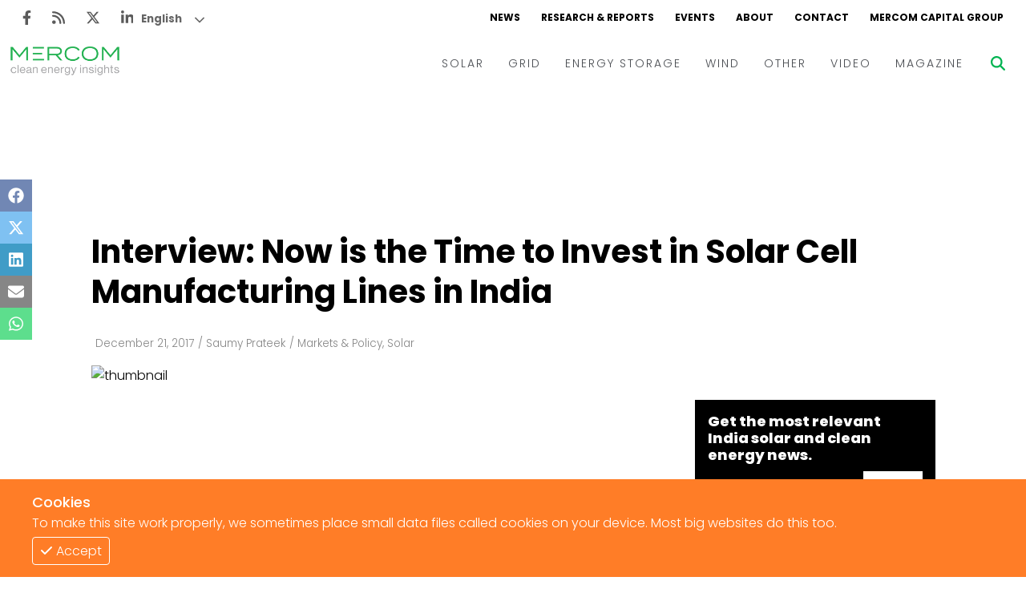

--- FILE ---
content_type: text/html; charset=utf-8
request_url: https://www.mercomindia.com/interview-solar-cell-manufacturing-india
body_size: 13888
content:
<!DOCTYPE html><html><head><meta charSet="utf-8"/><meta name="viewport" content="width=device-width"/><link rel="apple-touch-icon" sizes="180x180" href="/favicons/favicon-180x180.png"/><link rel="icon" type="image/png" sizes="192x192" href="/favicons/favicon-192x192.png"/><link rel="icon" type="image/png" sizes="270x270" href="/favicons/favicon-270x270.png"/><link rel="icon" type="image/png" sizes="32x32" href="/favicons/favicon-32x32.png"/><meta name="msapplication-TileColor" content="#da532c"/><meta name="theme-color" content="#ffffff"/><title>Interview: Now is the Time to Invest in Solar Cell Manufacturing Lines in India</title><meta name="description" content="With domestic solar module manufacturing capacity announcements on the rise and an anti-dumping investigation pending, now is an opportune time to start new solar cell manufacturing lines in India,..."/><meta name="title" content="Interview: Now is the Time to Invest in Solar Cell Manufacturing Lines in India - Mercom India"/><meta name="og:title" content="Interview: Now is the Time to Invest in Solar Cell Manufacturing Lines in India - Mercom India"/><meta property="og:image" content="https://cms.mercomindia.com/wp-content/uploads/2017/12/Interview_-Now-is-the-Time-to-Invest-in-Solar-Cell-Manufacturing-Lines-in-India.png"/><meta property="keywords" content="News, Renewables, Mercomindia, Mercom, Energy, Solar, Wind, Energy Storage, Grid"/><meta property="og:site_name" content="Mercomindia.com"/><meta name="og:url" content="https://mercomindia.com/interview-solar-cell-manufacturing-india"/><meta name="og:description" content="With domestic solar module manufacturing capacity announcements on the rise and an anti-dumping investigation pending, now is an opportune time to start new solar cell manufacturing lines in India,..."/><meta name="twitter:card" content="summary_large_image"/><meta name="twitter:title" content="Interview: Now is the Time to Invest in Solar Cell Manufacturing Lines in India - Mercom India"/><meta name="twitter:description" content="With domestic solar module manufacturing capacity announcements on the rise and an anti-dumping investigation pending, now is an opportune time to start new solar cell manufacturing lines in India,..."/><meta name="twitter:image" content="https://cms.mercomindia.com/wp-content/uploads/2017/12/Interview_-Now-is-the-Time-to-Invest-in-Solar-Cell-Manufacturing-Lines-in-India.png"/><meta name="twitter:tile:image" content="https://cms.mercomindia.com/wp-content/uploads/2017/12/Interview_-Now-is-the-Time-to-Invest-in-Solar-Cell-Manufacturing-Lines-in-India.png"/><meta name="twitter:tile:image:alt" content="Interview: Now is the Time to Invest in Solar Cell Manufacturing Lines in India - Mercom India"/><meta name="twitter:site" content="@mercomindia"/><meta name="twitter:creator" content="@mercomindia"/><meta name="twitter:cta" content="Read on Mercom India"/><link rel="canonical" href="https://mercomindia.com/interview-solar-cell-manufacturing-india"/><meta name="og:locale" content="en_US"/><script type="application/ld+json">{"@context":"https://schema.org","@graph":[{"@type":"WebSite","@id":"https://www.mercomindia.com/#website","url":"https://www.mercomindia.com/","name":"Mercom India","description":"MercomIndia.com delivers the most comprehensive energy news, research and market analysis for India's renewable and clean energy market.","publisher":{"@id":"https://www.mercomindia.com/#organization"},"inLanguage":"en-US"},{"@type":"Organization","@id":"https://www.mercomindia.com/#organization","name":"Mercom Communications India","url":"https://www.mercomindia.com/","logo":{"@type":"ImageObject","inLanguage":"en-US","url":"https://cms.mercomindia.com/wp-content/uploads/2017/08/Mercom_Communications_India-FINAL.jpg","contentUrl":"https://cms.mercomindia.com/wp-content/uploads/2017/08/Mercom_Communications_India-FINAL.jpg","caption":"Mercom Communications India"},"sameAs":["https://www.facebook.com/mercomindia","https://twitter.com/mercomindia"]},{"@type":"WebPage","@id":"https://www.mercomindia.com/interview-solar-cell-manufacturing-india/","url":"https://www.mercomindia.com/interview-solar-cell-manufacturing-india/","name":"Interview: Now is the Time to Invest in Solar Cell Manufacturing Lines in India - Mercom India","isPartOf":{"@id":"https://www.mercomindia.com/#website"},"primaryImageOfPage":{"@id":"https://www.mercomindia.com/interview-solar-cell-manufacturing-india/#primaryimage"},"image":{"@id":"https://www.mercomindia.com/interview-solar-cell-manufacturing-india/#primaryimage"},"thumbnailUrl":"https://cms.mercomindia.com/wp-content/uploads/2017/12/Interview_-Now-is-the-Time-to-Invest-in-Solar-Cell-Manufacturing-Lines-in-India.png","datePublished":"2017-12-21T10:18:20+05:30","dateModified":"2018-02-28T10:16:05+05:30","description":"With domestic solar module manufacturing capacity announcements on the rise and an anti-dumping investigation pending, now is an opportune time to start...","breadcrumb":{"@id":"https://www.mercomindia.com/interview-solar-cell-manufacturing-india/#breadcrumb"},"inLanguage":"en-US","potentialAction":[{"@type":"ReadAction","target":["https://www.mercomindia.com/interview-solar-cell-manufacturing-india/"]}]},{"@type":"ImageObject","inLanguage":"en-US","@id":"https://www.mercomindia.com/interview-solar-cell-manufacturing-india/#primaryimage","url":"https://cms.mercomindia.com/wp-content/uploads/2017/12/Interview_-Now-is-the-Time-to-Invest-in-Solar-Cell-Manufacturing-Lines-in-India.png","contentUrl":"https://cms.mercomindia.com/wp-content/uploads/2017/12/Interview_-Now-is-the-Time-to-Invest-in-Solar-Cell-Manufacturing-Lines-in-India.png"},{"@type":"BreadcrumbList","@id":"https://www.mercomindia.com/interview-solar-cell-manufacturing-india/#breadcrumb","itemListElement":[{"@type":"ListItem","position":1,"name":"Home","item":"https://www.mercomindia.com/"},{"@type":"ListItem","position":2,"name":"Archive","item":"https://www.mercomindia.com/archive/"},{"@type":"ListItem","position":3,"name":"Interview: Now is the Time to Invest in Solar Cell Manufacturing Lines in India"}]},{"@type":"Article","@id":"https://www.mercomindia.com/interview-solar-cell-manufacturing-india/#article","isPartOf":{"@id":"https://www.mercomindia.com/interview-solar-cell-manufacturing-india/"},"author":{"@type":"Person","name":"Saumy Prateek","url":"https://www.mercomindia.com/author/saumy"},"headline":"Interview: Now is the Time to Invest in Solar Cell Manufacturing Lines in India","datePublished":"2017-12-21T10:18:20+05:30","dateModified":"2018-02-28T10:16:05+05:30","mainEntityOfPage":{"@id":"https://www.mercomindia.com/interview-solar-cell-manufacturing-india/"},"wordCount":998,"publisher":{"@id":"https://www.mercomindia.com/#organization"},"image":{"@id":"https://www.mercomindia.com/interview-solar-cell-manufacturing-india/#primaryimage"},"thumbnailUrl":"https://cms.mercomindia.com/wp-content/uploads/2017/12/Interview_-Now-is-the-Time-to-Invest-in-Solar-Cell-Manufacturing-Lines-in-India.png","keywords":["Anti-Dumping","Chetan Shah","China","Goldi Green","GST","Interview","Solar Cell"],"articleSection":["Markets & Policy","Solar"],"inLanguage":"en-US","copyrightYear":"2023","copyrightHolder":{"@id":"https://www.mercomindia.com/#organization"}},{"@type":"Person","name":"Saumy Prateek","description":"Saumy Prateek is a writer at Mercom India.","url":"https://www.mercomindia.com/author/saumy"}]}</script><link rel="preload" as="image" href="https://cms.mercomindia.com/wp-content/uploads/2017/12/Interview_-Now-is-the-Time-to-Invest-in-Solar-Cell-Manufacturing-Lines-in-India.png"/><meta name="next-head-count" content="30"/><link rel="preload" href="/_next/static/css/91851028d263c717.css" as="style"/><link rel="stylesheet" href="/_next/static/css/91851028d263c717.css" data-n-g=""/><link rel="preload" href="/_next/static/css/ddac975e8a226b0b.css" as="style"/><link rel="stylesheet" href="/_next/static/css/ddac975e8a226b0b.css" data-n-p=""/><noscript data-n-css=""></noscript><script defer="" nomodule="" src="/_next/static/chunks/polyfills-c67a75d1b6f99dc8.js"></script><script src="/_next/static/chunks/webpack-f332da6cddd4a9d6.js" defer=""></script><script src="/_next/static/chunks/framework-4ed89e9640adfb9e.js" defer=""></script><script src="/_next/static/chunks/main-7910cbe5e44a2da6.js" defer=""></script><script src="/_next/static/chunks/pages/_app-98838845cf30df29.js" defer=""></script><script src="/_next/static/chunks/2167-a3b853d326cff712.js" defer=""></script><script src="/_next/static/chunks/6837-9e360446fb8450e1.js" defer=""></script><script src="/_next/static/chunks/pages/%5BpostSlug%5D-e2bd1d46b39ad780.js" defer=""></script><script src="/_next/static/ighAWZrwlBULtWPXKTCFg/_buildManifest.js" defer=""></script><script src="/_next/static/ighAWZrwlBULtWPXKTCFg/_ssgManifest.js" defer=""></script></head><body><div id="__next"><div class="gtranslate_wrapper" style="display:block"></div><div><div class="top-ad"></div><div class="main-wrapper"><div class="styles_container__LUc1l"><div class="styles_topNav__MIjYV"><div class="styles_icons__IEYM2"><a href="https://www.facebook.com/MercomIndia/" aria-label="Facebook" rel="noreferrer" target="_blank" class=""><svg aria-hidden="true" focusable="false" data-prefix="fab" data-icon="facebook-f" class="svg-inline--fa fa-facebook-f " role="img" xmlns="http://www.w3.org/2000/svg" viewBox="0 0 320 512"><path fill="currentColor" d="M279.14 288l14.22-92.66h-88.91v-60.13c0-25.35 12.42-50.06 52.24-50.06h40.42V6.26S260.43 0 225.36 0c-73.22 0-121.08 44.38-121.08 124.72v70.62H22.89V288h81.39v224h100.17V288z"></path></svg></a><a href="/feed" aria-label="Rss" rel="noreferrer" target="_blank" class=""><svg aria-hidden="true" focusable="false" data-prefix="fas" data-icon="rss" class="svg-inline--fa fa-rss " role="img" xmlns="http://www.w3.org/2000/svg" viewBox="0 0 448 512"><path fill="currentColor" d="M0 64C0 46.3 14.3 32 32 32c229.8 0 416 186.2 416 416c0 17.7-14.3 32-32 32s-32-14.3-32-32C384 253.6 226.4 96 32 96C14.3 96 0 81.7 0 64zM128 416c0 35.3-28.7 64-64 64s-64-28.7-64-64s28.7-64 64-64s64 28.7 64 64zM32 160c159.1 0 288 128.9 288 288c0 17.7-14.3 32-32 32s-32-14.3-32-32c0-123.7-100.3-224-224-224c-17.7 0-32-14.3-32-32s14.3-32 32-32z"></path></svg></a><a href="https://twitter.com/mercomindia" aria-label="Twitter" rel="noreferrer" target="_blank" class=""><svg aria-hidden="true" focusable="false" data-prefix="fab" data-icon="x-twitter" class="svg-inline--fa fa-x-twitter " role="img" xmlns="http://www.w3.org/2000/svg" viewBox="0 0 512 512"><path fill="currentColor" d="M389.2 48h70.6L305.6 224.2 487 464H345L233.7 318.6 106.5 464H35.8L200.7 275.5 26.8 48H172.4L272.9 180.9 389.2 48zM364.4 421.8h39.1L151.1 88h-42L364.4 421.8z"></path></svg></a><a href="https://www.linkedin.com/company/mercom-communications-india/" aria-label="LinkedIn" rel="noreferrer" target="_blank" class=""><svg aria-hidden="true" focusable="false" data-prefix="fab" data-icon="linkedin-in" class="svg-inline--fa fa-linkedin-in " role="img" xmlns="http://www.w3.org/2000/svg" viewBox="0 0 448 512"><path fill="currentColor" d="M100.28 448H7.4V148.9h92.88zM53.79 108.1C24.09 108.1 0 83.5 0 53.8a53.79 53.79 0 0 1 107.58 0c0 29.7-24.1 54.3-53.79 54.3zM447.9 448h-92.68V302.4c0-34.7-.7-79.2-48.29-79.2-48.29 0-55.69 37.7-55.69 76.7V448h-92.78V148.9h89.08v40.8h1.3c12.4-23.5 42.69-48.3 87.88-48.3 94 0 111.28 61.9 111.28 142.3V448z"></path></svg></a></div><div class="styles_links__TN13Y"><a href="/" class="">NEWS</a><a href="/research" class="">RESEARCH &amp; REPORTS</a><a href="/event" class="">EVENTS</a><a href="/about" class="">ABOUT</a><a href="/contact-us" class="">CONTACT</a><a href="https://mercomcapital.com/" rel="noreferrer" target="_blank" class="">MERCOM CAPITAL GROUP</a></div></div><div class="styles_content__8JWcA"><form class="styles_input__kRL_g"><input type="text" placeholder="Search News..." value=""/></form><div class="styles_mainNav__iWOFu styles_active__U2ulk"><div class="styles_mainNav__ubhwD"><a href="/" class="styles_logo__NR2sd" aria-label="logo"><span style="box-sizing:border-box;display:inline-block;overflow:hidden;width:initial;height:initial;background:none;opacity:1;border:0;margin:0;padding:0;position:relative;max-width:100%"><span style="box-sizing:border-box;display:block;width:initial;height:initial;background:none;opacity:1;border:0;margin:0;padding:0;max-width:100%"><img style="display:block;max-width:100%;width:initial;height:initial;background:none;opacity:1;border:0;margin:0;padding:0" alt="" aria-hidden="true" src="data:image/svg+xml,%3csvg%20xmlns=%27http://www.w3.org/2000/svg%27%20version=%271.1%27%20width=%27150%27%20height=%2736%27/%3e"/></span><img alt="logo" src="[data-uri]" decoding="async" data-nimg="intrinsic" style="position:absolute;top:0;left:0;bottom:0;right:0;box-sizing:border-box;padding:0;border:none;margin:auto;display:block;width:0;height:0;min-width:100%;max-width:100%;min-height:100%;max-height:100%;object-fit:contain"/><noscript><img alt="logo" srcSet="/_next/image?url=%2Fimages%2Flogo.png&amp;w=256&amp;q=75 1x, /_next/image?url=%2Fimages%2Flogo.png&amp;w=384&amp;q=75 2x" src="/_next/image?url=%2Fimages%2Flogo.png&amp;w=384&amp;q=75" decoding="async" data-nimg="intrinsic" style="position:absolute;top:0;left:0;bottom:0;right:0;box-sizing:border-box;padding:0;border:none;margin:auto;display:block;width:0;height:0;min-width:100%;max-width:100%;min-height:100%;max-height:100%;object-fit:contain" loading="lazy"/></noscript></span></a><div class="styles_links__ndAGV"><div class="styles_link__4x2Lb"><a href="/category/solar" class="styles_title__l3l6k">SOLAR</a><div class="styles_dropdown__CZElV"><div class="styles_container__1M3qs"><div class="styles_entries__w4cil"><div class="styles_entry__SjsbW"><a href="/category/solar/tenders-auctions" class="">Tenders &amp; Auctions</a></div><div class="styles_entry__SjsbW"><a href="/category/solar/markets-policy" class="">Markets &amp; Policy</a></div><div class="styles_entry__SjsbW"><a href="/category/solar/utility-scale" class="">Utility Scale</a></div><div class="styles_entry__SjsbW"><a href="/category/solar/rooftop-solar" class="">Rooftop</a></div><div class="styles_entry__SjsbW"><a href="/category/solar/financema-solar" class="">Finance and M&amp;A</a></div><div class="styles_entry__SjsbW"><a href="/category/solar/solar-off-grid" class="">Off-grid</a></div><div class="styles_entry__SjsbW"><a href="/category/solar/technology" class="">Technology</a></div><div class="styles_entry__SjsbW"><a href="/category/solar/floating-solar" class="">Floating Solar</a></div><div class="styles_entry__SjsbW"><a href="/category/solar/manufacturing" class="">Manufacturing</a></div><div class="styles_entry__SjsbW"><a href="/category/solar/modules" class="">Modules</a></div><div class="styles_entry__SjsbW"><a href="/category/solar/inverters-bos" class="">Inverters &amp; BOS</a></div><div class="styles_entry__SjsbW"><a href="/category/solar/commercial-industrial" class="">C&amp;I</a></div></div></div></div></div><div class="styles_link__4x2Lb"><a href="/category/grid" class="styles_title__l3l6k">GRID</a><div class="styles_dropdown__CZElV"><div class="styles_container__1M3qs"><div class="styles_entries__w4cil"><div class="styles_entry__SjsbW"><a href="/category/grid/electric-vehicles" class="">Electric Vehicles</a></div><div class="styles_entry__SjsbW"><a href="/category/grid/markets-policy-grid" class="">Markets &amp; Policy</a></div><div class="styles_entry__SjsbW"><a href="/category/grid/utilities" class="">Utilities</a></div><div class="styles_entry__SjsbW"><a href="/category/grid/microgrid" class="">Microgrid</a></div><div class="styles_entry__SjsbW"><a href="/category/grid/smart-grid-grid" class="">Smart Grid</a></div><div class="styles_entry__SjsbW"><a href="/category/grid/smart-city" class="">Smart City</a></div><div class="styles_entry__SjsbW"><a href="/category/grid/td" class="">T&amp;D</a></div><div class="styles_entry__SjsbW"><a href="/category/grid/atc" class="">AT&amp;C</a></div></div></div></div></div><div class="styles_link__4x2Lb"><a href="/category/energy-storage" class="styles_title__l3l6k">ENERGY STORAGE</a></div><div class="styles_link__4x2Lb"><a href="/category/wind" class="styles_title__l3l6k">WIND</a></div><div class="styles_link__4x2Lb"><a href="/category/other" class="styles_title__l3l6k">OTHER</a></div><div class="styles_link__4x2Lb"><a href="/category/video" class="styles_title__l3l6k">VIDEO</a><div class="styles_dropdown__CZElV"><div class="styles_container__1M3qs"><div class="styles_entries__w4cil"><div class="styles_entry__SjsbW"><a href="/category/video/events-video" class="">Events</a></div><div class="styles_entry__SjsbW"><a href="/category/video/webinars-video" class="">Webinars</a></div><div class="styles_entry__SjsbW"><a href="/category/video/interview-video" class="">Interviews</a></div></div></div></div></div><div class="styles_link__4x2Lb"><a href="/magazine" class="styles_title__l3l6k">MAGAZINE</a></div></div></div></div><div class="styles_searchBtn__6aQmx"><svg aria-hidden="true" focusable="false" data-prefix="fas" data-icon="magnifying-glass" class="svg-inline--fa fa-magnifying-glass " role="img" xmlns="http://www.w3.org/2000/svg" viewBox="0 0 512 512" style="color:#00b451;transition:color 0.3s ease"><path fill="currentColor" d="M416 208c0 45.9-14.9 88.3-40 122.7L502.6 457.4c12.5 12.5 12.5 32.8 0 45.3s-32.8 12.5-45.3 0L330.7 376c-34.4 25.2-76.8 40-122.7 40C93.1 416 0 322.9 0 208S93.1 0 208 0S416 93.1 416 208zM208 352c79.5 0 144-64.5 144-144s-64.5-144-144-144S64 128.5 64 208s64.5 144 144 144z"></path></svg></div><div class="styles_hamburger__hfsi1"><svg aria-hidden="true" focusable="false" data-prefix="fas" data-icon="bars" class="svg-inline--fa fa-bars " role="img" xmlns="http://www.w3.org/2000/svg" viewBox="0 0 448 512"><path fill="currentColor" d="M0 96C0 78.3 14.3 64 32 64H416c17.7 0 32 14.3 32 32s-14.3 32-32 32H32C14.3 128 0 113.7 0 96zM0 256c0-17.7 14.3-32 32-32H416c17.7 0 32 14.3 32 32s-14.3 32-32 32H32c-17.7 0-32-14.3-32-32zM448 416c0 17.7-14.3 32-32 32H32c-17.7 0-32-14.3-32-32s14.3-32 32-32H416c17.7 0 32 14.3 32 32z"></path></svg></div></div><div class="nav"><div class="styles_container__wYkPN"><div class="styles_bg__Hf_d5"></div><div class="styles_menuContainer__wpyV3"><div class="styles_content__uP7mk"><div class="styles_close__bDTt_"><svg aria-hidden="true" focusable="false" data-prefix="fas" data-icon="xmark" class="svg-inline--fa fa-xmark " role="img" xmlns="http://www.w3.org/2000/svg" viewBox="0 0 320 512"><path fill="currentColor" d="M310.6 150.6c12.5-12.5 12.5-32.8 0-45.3s-32.8-12.5-45.3 0L160 210.7 54.6 105.4c-12.5-12.5-32.8-12.5-45.3 0s-12.5 32.8 0 45.3L114.7 256 9.4 361.4c-12.5 12.5-12.5 32.8 0 45.3s32.8 12.5 45.3 0L160 301.3 265.4 406.6c12.5 12.5 32.8 12.5 45.3 0s12.5-32.8 0-45.3L205.3 256 310.6 150.6z"></path></svg></div><div><a href="/" class="" aria-label="logo"><span style="box-sizing:border-box;display:inline-block;overflow:hidden;width:initial;height:initial;background:none;opacity:1;border:0;margin:0;padding:0;position:relative;max-width:100%"><span style="box-sizing:border-box;display:block;width:initial;height:initial;background:none;opacity:1;border:0;margin:0;padding:0;max-width:100%"><img style="display:block;max-width:100%;width:initial;height:initial;background:none;opacity:1;border:0;margin:0;padding:0" alt="" aria-hidden="true" src="data:image/svg+xml,%3csvg%20xmlns=%27http://www.w3.org/2000/svg%27%20version=%271.1%27%20width=%27170%27%20height=%2735%27/%3e"/></span><img alt="logo" src="[data-uri]" decoding="async" data-nimg="intrinsic" style="position:absolute;top:0;left:0;bottom:0;right:0;box-sizing:border-box;padding:0;border:none;margin:auto;display:block;width:0;height:0;min-width:100%;max-width:100%;min-height:100%;max-height:100%;object-fit:contain"/><noscript><img alt="logo" srcSet="/_next/image?url=%2Fimages%2Flogo.png&amp;w=256&amp;q=75 1x, /_next/image?url=%2Fimages%2Flogo.png&amp;w=384&amp;q=75 2x" src="/_next/image?url=%2Fimages%2Flogo.png&amp;w=384&amp;q=75" decoding="async" data-nimg="intrinsic" style="position:absolute;top:0;left:0;bottom:0;right:0;box-sizing:border-box;padding:0;border:none;margin:auto;display:block;width:0;height:0;min-width:100%;max-width:100%;min-height:100%;max-height:100%;object-fit:contain" loading="lazy"/></noscript></span></a></div><div class="styles_links__TpU2i"><div class="styles_link__uvegQ"><a href="/" class="">News</a></div><div class="styles_link__uvegQ"><a href="/about" class="">Home</a></div><div class="styles_container__s1wVN"><div class="styles_title__kcfLS styles_green__Qd9Pz">Solar<span><svg aria-hidden="true" focusable="false" data-prefix="fas" data-icon="chevron-down" class="svg-inline--fa fa-chevron-down " role="img" xmlns="http://www.w3.org/2000/svg" viewBox="0 0 512 512"><path fill="currentColor" d="M233.4 406.6c12.5 12.5 32.8 12.5 45.3 0l192-192c12.5-12.5 12.5-32.8 0-45.3s-32.8-12.5-45.3 0L256 338.7 86.6 169.4c-12.5-12.5-32.8-12.5-45.3 0s-12.5 32.8 0 45.3l192 192z"></path></svg></span></div><div class="styles_menu__KgKyH"><div><div class="styles_link__uvegQ"><a href="/category/solar/markets-policy" class=""><p>Markets &amp; Policy</p></a></div></div><div><div class="styles_link__uvegQ"><a href="/category/solar/tenders-auctions" class=""><p>Tenders &amp; Auctions</p></a></div></div><div><div class="styles_link__uvegQ"><a href="/category/solar/solar-projects" class=""><p>Solar Projects</p></a></div><div><div class="styles_subLink__licgT" role="button" tabindex="0"><a href="/category/solar/utility-scale" class=""><p>Large-Scale Projects</p></a></div><div class="styles_subLink__licgT" role="button" tabindex="0"><a href="/category/solar/rooftop-solar" class=""><p>Rooftop</p></a></div><div class="styles_subLink__licgT" role="button" tabindex="0"><a href="/category/solar/commercial-industrial" class=""><p>C&amp;I</p></a></div></div></div><div><div class="styles_link__uvegQ"><a href="/category/solar/manufacturing" class=""><p>Manufacturing</p></a></div><div><div class="styles_subLink__licgT" role="button" tabindex="0"><a href="/category/solar/modules" class=""><p>Modules</p></a></div><div class="styles_subLink__licgT" role="button" tabindex="0"><a href="/category/solar/inverters-bos" class=""><p>Inverters &amp; BOS</p></a></div></div></div><div><div class="styles_link__uvegQ"><a href="/category/solar/technology" class=""><p>Technology</p></a></div></div><div><div class="styles_link__uvegQ"><a href="/category/solar/financema-solar" class=""><p>Finance and M&amp;A</p></a></div></div></div></div><div class="styles_container__s1wVN"><div class="styles_title__kcfLS styles_green__Qd9Pz">Grid<span><svg aria-hidden="true" focusable="false" data-prefix="fas" data-icon="chevron-down" class="svg-inline--fa fa-chevron-down " role="img" xmlns="http://www.w3.org/2000/svg" viewBox="0 0 512 512"><path fill="currentColor" d="M233.4 406.6c12.5 12.5 32.8 12.5 45.3 0l192-192c12.5-12.5 12.5-32.8 0-45.3s-32.8-12.5-45.3 0L256 338.7 86.6 169.4c-12.5-12.5-32.8-12.5-45.3 0s-12.5 32.8 0 45.3l192 192z"></path></svg></span></div><div class="styles_menu__KgKyH"><div><div class="styles_link__uvegQ"><a href="/category/grid/markets-policy-grid" class=""><p>Markets &amp; Policy</p></a></div></div><div><div class="styles_link__uvegQ"><a href="/category/grid/td" class=""><p>T&amp;D</p></a></div></div><div><div class="styles_link__uvegQ"><a href="/category/grid/utilities" class=""><p>Utilities</p></a></div></div><div><div class="styles_link__uvegQ"><a href="/category/grid/smart-grid-grid" class=""><p>Smart Grid</p></a></div></div><div><div class="styles_link__uvegQ"><a href="/category/grid/microgrid" class=""><p>Microgrid</p></a></div></div></div></div><div class="styles_link__uvegQ"><a href="/category/energy-storage" class="">Energy Storage</a></div><div class="styles_link__uvegQ"><a href="/category/wind" class="">Wind</a></div><div class="styles_link__uvegQ"><a href="/category/electric-vehicles" class="">EVs</a></div><div class="styles_link__uvegQ"><a href="/category/other" class="">Other</a></div><div class="styles_link__uvegQ"><a href="/research" class="">Research + Reports</a></div><div class="styles_link__uvegQ"><a href="/event" class="">Events</a></div><div class="styles_link__uvegQ"><a href="/webinars" class="">Webinars</a></div><div class="styles_container__s1wVN"><div class="styles_title__kcfLS styles_green__Qd9Pz">Video<span><svg aria-hidden="true" focusable="false" data-prefix="fas" data-icon="chevron-down" class="svg-inline--fa fa-chevron-down " role="img" xmlns="http://www.w3.org/2000/svg" viewBox="0 0 512 512"><path fill="currentColor" d="M233.4 406.6c12.5 12.5 32.8 12.5 45.3 0l192-192c12.5-12.5 12.5-32.8 0-45.3s-32.8-12.5-45.3 0L256 338.7 86.6 169.4c-12.5-12.5-32.8-12.5-45.3 0s-12.5 32.8 0 45.3l192 192z"></path></svg></span></div><div class="styles_menu__KgKyH"><div><div class="styles_subLink__licgT"><a href="/category/video/events-video" class=""><p>Events</p></a></div></div><div><div class="styles_subLink__licgT"><a href="/category/video/webinars-video" class=""><p>Webinars</p></a></div></div><div><div class="styles_subLink__licgT"><a href="/category/video/interview-video" class=""><p>Interviews</p></a></div></div></div></div><div class="styles_link__uvegQ"><a href="/magazine" class="">Magazine</a></div><div class="styles_socials__hWrjl"><a href="https://www.facebook.com/MercomIndia/" aria-label="Facebook" rel="noreferrer" target="_blank" class=""><svg aria-hidden="true" focusable="false" data-prefix="fab" data-icon="facebook-f" class="svg-inline--fa fa-facebook-f " role="img" xmlns="http://www.w3.org/2000/svg" viewBox="0 0 320 512"><path fill="currentColor" d="M279.14 288l14.22-92.66h-88.91v-60.13c0-25.35 12.42-50.06 52.24-50.06h40.42V6.26S260.43 0 225.36 0c-73.22 0-121.08 44.38-121.08 124.72v70.62H22.89V288h81.39v224h100.17V288z"></path></svg></a><a href="/" aria-label="Rss" rel="noreferrer" target="_blank" class=""><svg aria-hidden="true" focusable="false" data-prefix="fas" data-icon="rss" class="svg-inline--fa fa-rss " role="img" xmlns="http://www.w3.org/2000/svg" viewBox="0 0 448 512"><path fill="currentColor" d="M0 64C0 46.3 14.3 32 32 32c229.8 0 416 186.2 416 416c0 17.7-14.3 32-32 32s-32-14.3-32-32C384 253.6 226.4 96 32 96C14.3 96 0 81.7 0 64zM128 416c0 35.3-28.7 64-64 64s-64-28.7-64-64s28.7-64 64-64s64 28.7 64 64zM32 160c159.1 0 288 128.9 288 288c0 17.7-14.3 32-32 32s-32-14.3-32-32c0-123.7-100.3-224-224-224c-17.7 0-32-14.3-32-32s14.3-32 32-32z"></path></svg></a><a href="https://twitter.com/mercomindia" aria-label="Twitter" rel="noreferrer" target="_blank" class=""><svg aria-hidden="true" focusable="false" data-prefix="fab" data-icon="x-twitter" class="svg-inline--fa fa-x-twitter " role="img" xmlns="http://www.w3.org/2000/svg" viewBox="0 0 512 512"><path fill="currentColor" d="M389.2 48h70.6L305.6 224.2 487 464H345L233.7 318.6 106.5 464H35.8L200.7 275.5 26.8 48H172.4L272.9 180.9 389.2 48zM364.4 421.8h39.1L151.1 88h-42L364.4 421.8z"></path></svg></a><a href="https://www.linkedin.com/company/mercom-communications-india/" aria-label="LinkedIn" rel="noreferrer" target="_blank" class=""><svg aria-hidden="true" focusable="false" data-prefix="fab" data-icon="linkedin-in" class="svg-inline--fa fa-linkedin-in " role="img" xmlns="http://www.w3.org/2000/svg" viewBox="0 0 448 512"><path fill="currentColor" d="M100.28 448H7.4V148.9h92.88zM53.79 108.1C24.09 108.1 0 83.5 0 53.8a53.79 53.79 0 0 1 107.58 0c0 29.7-24.1 54.3-53.79 54.3zM447.9 448h-92.68V302.4c0-34.7-.7-79.2-48.29-79.2-48.29 0-55.69 37.7-55.69 76.7V448h-92.78V148.9h89.08v40.8h1.3c12.4-23.5 42.69-48.3 87.88-48.3 94 0 111.28 61.9 111.28 142.3V448z"></path></svg></a></div></div></div></div></div></div></div><div class="main-content"><div class="styles_iconBar__yjIcH"><a href="https://www.facebook.com/sharer/sharer.php?u=" target="_blank" class="facebook" rel="noreferrer"><svg aria-hidden="true" focusable="false" data-prefix="fab" data-icon="facebook" class="svg-inline--fa fa-facebook " role="img" xmlns="http://www.w3.org/2000/svg" viewBox="0 0 512 512"><path fill="currentColor" d="M504 256C504 119 393 8 256 8S8 119 8 256c0 123.78 90.69 226.38 209.25 245V327.69h-63V256h63v-54.64c0-62.15 37-96.48 93.67-96.48 27.14 0 55.52 4.84 55.52 4.84v61h-31.28c-30.8 0-40.41 19.12-40.41 38.73V256h68.78l-11 71.69h-57.78V501C413.31 482.38 504 379.78 504 256z"></path></svg></a><a href="https://twitter.com/intent/tweet?text=&amp;url=" target="_blank" class="twitter" rel="noreferrer"><svg aria-hidden="true" focusable="false" data-prefix="fab" data-icon="x-twitter" class="svg-inline--fa fa-x-twitter " role="img" xmlns="http://www.w3.org/2000/svg" viewBox="0 0 512 512"><path fill="currentColor" d="M389.2 48h70.6L305.6 224.2 487 464H345L233.7 318.6 106.5 464H35.8L200.7 275.5 26.8 48H172.4L272.9 180.9 389.2 48zM364.4 421.8h39.1L151.1 88h-42L364.4 421.8z"></path></svg></a><a href="https://www.linkedin.com/sharing/share-offsite/?url=" target="_blank" class="linkedin" rel="noreferrer"><svg aria-hidden="true" focusable="false" data-prefix="fab" data-icon="linkedin" class="svg-inline--fa fa-linkedin " role="img" xmlns="http://www.w3.org/2000/svg" viewBox="0 0 448 512"><path fill="currentColor" d="M416 32H31.9C14.3 32 0 46.5 0 64.3v383.4C0 465.5 14.3 480 31.9 480H416c17.6 0 32-14.5 32-32.3V64.3c0-17.8-14.4-32.3-32-32.3zM135.4 416H69V202.2h66.5V416zm-33.2-243c-21.3 0-38.5-17.3-38.5-38.5S80.9 96 102.2 96c21.2 0 38.5 17.3 38.5 38.5 0 21.3-17.2 38.5-38.5 38.5zm282.1 243h-66.4V312c0-24.8-.5-56.7-34.5-56.7-34.6 0-39.9 27-39.9 54.9V416h-66.4V202.2h63.7v29.2h.9c8.9-16.8 30.6-34.5 62.9-34.5 67.2 0 79.7 44.3 79.7 101.9V416z"></path></svg></a><a href="mailto:?subject=&amp;body=%0A%0ALink:%20" target="_blank" class="envelope" rel="noreferrer"><svg aria-hidden="true" focusable="false" data-prefix="fas" data-icon="envelope" class="svg-inline--fa fa-envelope " role="img" xmlns="http://www.w3.org/2000/svg" viewBox="0 0 512 512"><path fill="currentColor" d="M48 64C21.5 64 0 85.5 0 112c0 15.1 7.1 29.3 19.2 38.4L236.8 313.6c11.4 8.5 27 8.5 38.4 0L492.8 150.4c12.1-9.1 19.2-23.3 19.2-38.4c0-26.5-21.5-48-48-48H48zM0 176V384c0 35.3 28.7 64 64 64H448c35.3 0 64-28.7 64-64V176L294.4 339.2c-22.8 17.1-54 17.1-76.8 0L0 176z"></path></svg></a><a href="https://www.whatsapp.com/channel/0029VaGvxaG5kg7DB9jXE411" target="_blank" class="whatsapp" rel="noreferrer"><svg aria-hidden="true" focusable="false" data-prefix="fab" data-icon="whatsapp" class="svg-inline--fa fa-whatsapp " role="img" xmlns="http://www.w3.org/2000/svg" viewBox="0 0 448 512"><path fill="currentColor" d="M380.9 97.1C339 55.1 283.2 32 223.9 32c-122.4 0-222 99.6-222 222 0 39.1 10.2 77.3 29.6 111L0 480l117.7-30.9c32.4 17.7 68.9 27 106.1 27h.1c122.3 0 224.1-99.6 224.1-222 0-59.3-25.2-115-67.1-157zm-157 341.6c-33.2 0-65.7-8.9-94-25.7l-6.7-4-69.8 18.3L72 359.2l-4.4-7c-18.5-29.4-28.2-63.3-28.2-98.2 0-101.7 82.8-184.5 184.6-184.5 49.3 0 95.6 19.2 130.4 54.1 34.8 34.9 56.2 81.2 56.1 130.5 0 101.8-84.9 184.6-186.6 184.6zm101.2-138.2c-5.5-2.8-32.8-16.2-37.9-18-5.1-1.9-8.8-2.8-12.5 2.8-3.7 5.6-14.3 18-17.6 21.8-3.2 3.7-6.5 4.2-12 1.4-32.6-16.3-54-29.1-75.5-66-5.7-9.8 5.7-9.1 16.3-30.3 1.8-3.7.9-6.9-.5-9.7-1.4-2.8-12.5-30.1-17.1-41.2-4.5-10.8-9.1-9.3-12.5-9.5-3.2-.2-6.9-.2-10.6-.2-3.7 0-9.7 1.4-14.8 6.9-5.1 5.6-19.4 19-19.4 46.3 0 27.3 19.9 53.7 22.6 57.4 2.8 3.7 39.1 59.7 94.8 83.8 35.2 15.2 49 16.5 66.6 13.9 10.7-1.6 32.8-13.4 37.4-26.4 4.6-13 4.6-24.1 3.2-26.4-1.3-2.5-5-3.9-10.5-6.6z"></path></svg></a></div><div class="styles_container__y7euV"><div class="styles_content__uVpvM"><h1 class="styles_pageTitle__dJCon">Interview: Now is the Time to Invest in Solar Cell Manufacturing Lines in India</h1><p class="styles_subTitle__FhnJo"></p><div class="styles_container__DxsvY"><div class="styles_content__4U0rB"><div class="styles_dateContainer__oudnD"><div class="styles_date__ke60_"><p class="styles_entry__H2YNG">December 21, 2017</p></div><div class="styles_author__PnT6X"> <!-- -->/<!-- --> <a href="/author/saumy" class="styles_entry__H2YNG">Saumy Prateek</a></div><div class="styles_categoryName__ldITU"> <!-- -->/<!-- --> <a href="/category/markets-policy" class="styles_entry__H2YNG"><span>Markets &amp; Policy</span>,<!-- --> </a><a href="/category/solar" class="styles_entry__H2YNG"><span>Solar</span></a></div></div><div class="styles_thumbnail__H8Z6G"><span style="box-sizing:border-box;display:inline-block;overflow:hidden;width:initial;height:initial;background:none;opacity:1;border:0;margin:0;padding:0;position:relative;max-width:100%"><span style="box-sizing:border-box;display:block;width:initial;height:initial;background:none;opacity:1;border:0;margin:0;padding:0;max-width:100%"><img style="display:block;max-width:100%;width:initial;height:initial;background:none;opacity:1;border:0;margin:0;padding:0" alt="" aria-hidden="true" src="data:image/svg+xml,%3csvg%20xmlns=%27http://www.w3.org/2000/svg%27%20version=%271.1%27%20width=%27780%27%20height=%27520%27/%3e"/></span><img alt="thumbnail" id="primaryimage" src="https://cms.mercomindia.com/wp-content/uploads/2017/12/Interview_-Now-is-the-Time-to-Invest-in-Solar-Cell-Manufacturing-Lines-in-India.png" decoding="async" data-nimg="intrinsic" style="position:absolute;top:0;left:0;bottom:0;right:0;box-sizing:border-box;padding:0;border:none;margin:auto;display:block;width:0;height:0;min-width:100%;max-width:100%;min-height:100%;max-height:100%;object-fit:cover"/></span></div><p><em><a href="https://whatsapp.com/channel/0029VaGvxaG5kg7DB9jXE411" target="_blank" rel="noopener noreferrer" style="font-weight:500;color:#00b451;text-decoration:none">Follow</a> <!-- -->Mercom India on WhatsApp for exclusive updates on clean energy news and insights<a href="https://whatsapp.com/channel/0029VaGvxaG5kg7DB9jXE411" target="_blank" class="whatsapp" rel="noopener noreferrer" style="margin-left:8px;color:#00b451"><svg aria-hidden="true" focusable="false" data-prefix="fab" data-icon="whatsapp" class="svg-inline--fa fa-whatsapp " role="img" xmlns="http://www.w3.org/2000/svg" viewBox="0 0 448 512" style="font-size:20px"><path fill="currentColor" d="M380.9 97.1C339 55.1 283.2 32 223.9 32c-122.4 0-222 99.6-222 222 0 39.1 10.2 77.3 29.6 111L0 480l117.7-30.9c32.4 17.7 68.9 27 106.1 27h.1c122.3 0 224.1-99.6 224.1-222 0-59.3-25.2-115-67.1-157zm-157 341.6c-33.2 0-65.7-8.9-94-25.7l-6.7-4-69.8 18.3L72 359.2l-4.4-7c-18.5-29.4-28.2-63.3-28.2-98.2 0-101.7 82.8-184.5 184.6-184.5 49.3 0 95.6 19.2 130.4 54.1 34.8 34.9 56.2 81.2 56.1 130.5 0 101.8-84.9 184.6-186.6 184.6zm101.2-138.2c-5.5-2.8-32.8-16.2-37.9-18-5.1-1.9-8.8-2.8-12.5 2.8-3.7 5.6-14.3 18-17.6 21.8-3.2 3.7-6.5 4.2-12 1.4-32.6-16.3-54-29.1-75.5-66-5.7-9.8 5.7-9.1 16.3-30.3 1.8-3.7.9-6.9-.5-9.7-1.4-2.8-12.5-30.1-17.1-41.2-4.5-10.8-9.1-9.3-12.5-9.5-3.2-.2-6.9-.2-10.6-.2-3.7 0-9.7 1.4-14.8 6.9-5.1 5.6-19.4 19-19.4 46.3 0 27.3 19.9 53.7 22.6 57.4 2.8 3.7 39.1 59.7 94.8 83.8 35.2 15.2 49 16.5 66.6 13.9 10.7-1.6 32.8-13.4 37.4-26.4 4.6-13 4.6-24.1 3.2-26.4-1.3-2.5-5-3.9-10.5-6.6z"></path></svg></a></em></p><br/><div><div class="styles_article__xTEpa"><p><em>With domestic solar module manufacturing capacity announcements on the rise and an anti-dumping investigation pending, now is an opportune time to start new solar cell manufacturing lines in India, according to Chetan Shah, director of Indian module manufacturer <a href="http://www.goldigreen.in/" target="_blank" rel="noopener">Goldi Green</a>.</em></p> <p><em>The Mercom news team met with Shah on the sidelines of the Intersolar Mumbai 2017 conference. Here are the excerpts from that interview</em>.</p> <p><strong>What is your perception of the Indian solar industry?</strong></p> <p>The Indian solar sector is growing. It is one of the fastest developing solar markets globally besides China and the United States. Both international and domestic players have a lot of hopes for India.</p> <p>If you take a look at the past three years of India’s track record, all major corporations that were not in the solar business before are now turning into solar outfits or branching out into solar. This shows that the market is sustainable.</p> <p><strong>What do you think of the proposed anti-dumping duty? </strong></p> <p>The <a href="https://mercomindia.com/dgad-hearing-solar-anti-dumping-investigation/" target="_blank" rel="noopener">anti-dumping duty (ADD)</a> when imposed will slightly affect the growth of the Indian solar sector. But, it is a positive move. In India there’s a saying that medicine is always bitter.</p> <p>If you want to sell something in the Chinese market, you must manufacture it in China. This can be made true for India, too.</p> <p>At present, we have the manufacturing capability and reputation but the policy framework to encourage domestic manufacturing from government is lacking. Chinese products are available at much lower prices and that is hindering the growth of Indian manufacturing.</p> <p>There should be some barriers, some walls to restrict the imported supply of such goods at such low prices. This will result in investors, stakeholders, and manufacturers considering India as a manufacturing hub. As of now, many solar project installations are taking place in India but no one knows what will happen to these projects in regard to warranties and long-term performance.</p> <p>The government is infusing millions of dollars in subsidies to promote the sector. All of this will be fruitful once the ADD is levied. The ADD is not a long-term solution, as I said before it will only slightly affect the growth of solar in India for the time being. I believe the growth of the Indian solar industry should be domestic inclusive, and to achieve that the short term and long-term action plans should be in place.</p> <p>The imposition of the ADD will balance out the markets. The ADD should be imposed for a control period of up to five years. This would provide local manufacturers with the market visibility they need to scale up. Even foreign manufacturers would be willing to set up plants in India.</p> <p>Indian products are respected around the world in terms of product quality and serviceability, the ADD will help manufacturers by securing a level playing field.</p> <p><strong>How should manufacturing be scaled up in India?</strong></p> <p>Solar manufacturing is a demand oriented business. At present, counting all the companies that have unveiled expansion plans in India, the country is on track to have a cumulative module manufacturing capacity of above 10 GW. This means that now is the time to invest in cell manufacturing.</p> <p>10 GW of module lines need 10 GW of cell lines. It takes up to nine months to set up a cell line and roll out the first batch of products. Cell manufacturers are now ensured of continued demand, so they should scale up so that their capacity parallels module lines.</p></div> <div class="styles_article__xTEpa"> <p>Once that is achieved, manufacturers should start looking towards wafers, ingots, and polysilicon.</p> <p><strong>Goldi Green recently scaled up to 500 MW of module manufacturing capacity. What is driving your expansion and what are your growth plans for the future?</strong></p> <p>All of these years we have been focusing on quality and consistent product delivery. We initially worked with a small manufacturing capacity of 130 MW.</p> <p>We were initially serving limited customers with quality products. Later, we did OEM for some reputed global players and this gave us exposure to international standards and requirements. Now, we feel we are ready to compete with all of the top brands in the solar industry.</p> <p>Our backend is ready, and we feel that we can increase our revenues by making bulk offerings at competitive prices. We have already expanded from 130 MW to 500 MW and by June 2018 we will have 1 GW of module manufacturing capacity.</p> <p><strong>As cell prices rise in China, how is Goldi Green managing its module pricing in India?</strong></p> <p>We are focusing on dynamic pricing to compete. Most of the contracts we sign with our customers are fixed-price contracts and we only bind ourselves on a quarter-to-quarter basis.</p> <p>If cell prices escalate, then our prices go up in tandem with them or vice versa. Our clients believe in our products and hence they do not have issues. Quality and high prices do not necessarily go together. By quadrupling our manufacturing line, we are trying to bridge that gap and offer competitive prices.</p> <p>For MW-scale projects or orders our ASP is between ₹24-24.50/watt and for kW-scale projects our ASP is between ₹25-25.50/watt.</p> <p><strong>What can the government do for the sector?</strong></p> <p>The government should stay away. For example, take the IT industry in India, there is no government interference in it and now it is the most lucratively growing sector in India.</p> <p>Right now, the Indian solar sector is dependent on the government. Every day we expect the government to do something for us and this creates uncertainty. The government must restrict itself to defining the sector and the rules, policies, and laws governing or pertaining to it. After that, the individuals, industrialists, and investors should be free and independent within those boundaries.</p> <p>The government must not dictate orders to industrialists and entrepreneurs, right now that’s what is wrong.</p> <p><strong>Do you have any comments on the Goods and Services Tax (GST)?</strong></p> <p>The GST has been a blessing for the sector. In addition, many local and state taxes that we had to bear previously have been done away with. If there is a difference of credit, then the government has promised to compensate for that. But the question is – when do we get the reimbursement?</p></div> </div><div class="styles_authorContainer__tQ3xL"><div class="styles_avatar__mdJcN"><span style="box-sizing:border-box;display:inline-block;overflow:hidden;width:initial;height:initial;background:none;opacity:1;border:0;margin:0;padding:0;position:relative;max-width:100%"><span style="box-sizing:border-box;display:block;width:initial;height:initial;background:none;opacity:1;border:0;margin:0;padding:0;max-width:100%"><img style="display:block;max-width:100%;width:initial;height:initial;background:none;opacity:1;border:0;margin:0;padding:0" alt="" aria-hidden="true" src="data:image/svg+xml,%3csvg%20xmlns=%27http://www.w3.org/2000/svg%27%20version=%271.1%27%20width=%2750%27%20height=%2750%27/%3e"/></span><img alt="thumbnail" src="[data-uri]" decoding="async" data-nimg="intrinsic" style="position:absolute;top:0;left:0;bottom:0;right:0;box-sizing:border-box;padding:0;border:none;margin:auto;display:block;width:0;height:0;min-width:100%;max-width:100%;min-height:100%;max-height:100%;object-fit:cover"/><noscript><img alt="thumbnail" srcSet="/_next/image?url=https%3A%2F%2Fd382rz2cea0pah.cloudfront.net%2Fwp-content%2Fuploads%2F2023%2F12%2Fsaumy-edited-1.png&amp;w=64&amp;q=75 1x, /_next/image?url=https%3A%2F%2Fd382rz2cea0pah.cloudfront.net%2Fwp-content%2Fuploads%2F2023%2F12%2Fsaumy-edited-1.png&amp;w=128&amp;q=75 2x" src="/_next/image?url=https%3A%2F%2Fd382rz2cea0pah.cloudfront.net%2Fwp-content%2Fuploads%2F2023%2F12%2Fsaumy-edited-1.png&amp;w=128&amp;q=75" decoding="async" data-nimg="intrinsic" style="position:absolute;top:0;left:0;bottom:0;right:0;box-sizing:border-box;padding:0;border:none;margin:auto;display:block;width:0;height:0;min-width:100%;max-width:100%;min-height:100%;max-height:100%;object-fit:cover" loading="lazy"/></noscript></span></div><div class="styles_info__Ifruy"><p class="styles_name__k_GxZ">Saumy Prateek</p><a class="styles_link__L8Ruo" href="/author/saumy">More articles from<!-- --> <!-- -->Saumy Prateek<!-- -->.</a></div></div><div class="styles_tags__A39Lw"><a class="styles_tag__Qe2Dt" href="/tag/anti-dumping">Anti-Dumping</a><a class="styles_tag__Qe2Dt" href="/tag/chetan-shah">Chetan Shah</a><a class="styles_tag__Qe2Dt" href="/tag/china">China</a><a class="styles_tag__Qe2Dt" href="/tag/goldi-green">Goldi Green</a><a class="styles_tag__Qe2Dt" href="/tag/gst">GST</a><a class="styles_tag__Qe2Dt" href="/tag/interview">Interview</a><a class="styles_tag__Qe2Dt" href="/tag/solar-cell">Solar Cell</a></div><div class="styles_navigation__6MmTo"><a class="styles_option__RxIay" href="/haryana-solar-hybrid-government-schools"><svg aria-hidden="true" focusable="false" data-prefix="fas" data-icon="chevron-left" class="svg-inline--fa fa-chevron-left " role="img" xmlns="http://www.w3.org/2000/svg" viewBox="0 0 384 512"><path fill="currentColor" d="M41.4 233.4c-12.5 12.5-12.5 32.8 0 45.3l192 192c12.5 12.5 32.8 12.5 45.3 0s12.5-32.8 0-45.3L109.3 256 278.6 86.6c12.5-12.5 12.5-32.8 0-45.3s-32.8-12.5-45.3 0l-192 192z"></path></svg> PREV</a><a class="styles_option__RxIay" href="/archive">ALL POSTS</a><a class="styles_option__RxIay" href="/cea-generation-batteries-grid-stability">NEXT <svg aria-hidden="true" focusable="false" data-prefix="fas" data-icon="chevron-right" class="svg-inline--fa fa-chevron-right " role="img" xmlns="http://www.w3.org/2000/svg" viewBox="0 0 384 512"><path fill="currentColor" d="M342.6 233.4c12.5 12.5 12.5 32.8 0 45.3l-192 192c-12.5 12.5-32.8 12.5-45.3 0s-12.5-32.8 0-45.3L274.7 256 105.4 86.6c-12.5-12.5-12.5-32.8 0-45.3s32.8-12.5 45.3 0l192 192z"></path></svg></a></div><div id="commento" data-page-id="https://www.mercomindia.com"></div><div class="styles_relatedContainer__017H6"><p class="styles_sectionTitle__XtBQn">RELATED POSTS</p><div class="styles_relatedPosts__kBRuW"></div></div></div><div class="styles_sideContent__BEolX"><div class="styles_container__ccmQb"><div class="styles_subscribe__Ku3_N"><div class="styles_container__3_XmD"><h1 class="styles_title__3d9cv">Get the most relevant India solar and clean energy news.</h1><div class="styles_signup__BjkKO"><input type="text" name="full_name" autoComplete="off" tabindex="-1" style="display:none" value=""/><input type="text" placeholder="EMAIL *" value=""/><div class="styles_button__RmiuB">SIGN UP</div></div></div></div><div class="styles_postsContainer__cybBm"><h2 class="styles_sectionTitle__awmFT">RECENT POSTS</h2><div class="styles_posts__SzCQh"></div></div></div></div></div></div></div><div class="styles_homeContainer__e2sb_"><div class="styles_home__e8DSn styles_iframe__czhYl"><iframe src="/?iframe=true" title="home" width="100%" scrolling="no"></iframe></div></div></div><div class="footer"><div class="styles_container__kHjn0"><div class="styles_socials__y7kTL"><a href="https://www.facebook.com/MercomIndia/" target="_blank" aria-label="Facebook" rel="noreferrer"><svg aria-hidden="true" focusable="false" data-prefix="fab" data-icon="facebook-f" class="svg-inline--fa fa-facebook-f " role="img" xmlns="http://www.w3.org/2000/svg" viewBox="0 0 320 512"><path fill="currentColor" d="M279.14 288l14.22-92.66h-88.91v-60.13c0-25.35 12.42-50.06 52.24-50.06h40.42V6.26S260.43 0 225.36 0c-73.22 0-121.08 44.38-121.08 124.72v70.62H22.89V288h81.39v224h100.17V288z"></path></svg></a><a href="https://twitter.com/mercomindia" target="_blank" aria-label="Twitter" rel="noreferrer"><svg aria-hidden="true" focusable="false" data-prefix="fab" data-icon="x-twitter" class="svg-inline--fa fa-x-twitter " role="img" xmlns="http://www.w3.org/2000/svg" viewBox="0 0 512 512"><path fill="currentColor" d="M389.2 48h70.6L305.6 224.2 487 464H345L233.7 318.6 106.5 464H35.8L200.7 275.5 26.8 48H172.4L272.9 180.9 389.2 48zM364.4 421.8h39.1L151.1 88h-42L364.4 421.8z"></path></svg></a><a href="https://www.linkedin.com/company/mercom-communications-india/" target="_blank" aria-label="LinkedIn" rel="noreferrer"><svg aria-hidden="true" focusable="false" data-prefix="fab" data-icon="linkedin-in" class="svg-inline--fa fa-linkedin-in " role="img" xmlns="http://www.w3.org/2000/svg" viewBox="0 0 448 512"><path fill="currentColor" d="M100.28 448H7.4V148.9h92.88zM53.79 108.1C24.09 108.1 0 83.5 0 53.8a53.79 53.79 0 0 1 107.58 0c0 29.7-24.1 54.3-53.79 54.3zM447.9 448h-92.68V302.4c0-34.7-.7-79.2-48.29-79.2-48.29 0-55.69 37.7-55.69 76.7V448h-92.78V148.9h89.08v40.8h1.3c12.4-23.5 42.69-48.3 87.88-48.3 94 0 111.28 61.9 111.28 142.3V448z"></path></svg></a></div><div class="styles_links__8L_nZ"><a href="/advertising">Advertising</a>|<a href="/awards">Awards</a>|<a href="/editorialteam">Editorial Team</a>|<a href="/contact-us">Contact</a>|<a href="/careers">Careers</a>|<a href="/privacypolicy">Privacy</a>|<a href="/termsandconditions">Terms</a></div><p class="styles_copyright__u9q6M">© 2026 by Mercom Capital Group, LLC. All Rights Reserved.</p><div class="popup-container"><div class="bg"></div><div class="popup"><div class="close"><svg aria-hidden="true" focusable="false" data-prefix="fas" data-icon="xmark" class="svg-inline--fa fa-xmark " role="img" xmlns="http://www.w3.org/2000/svg" viewBox="0 0 320 512"><path fill="currentColor" d="M310.6 150.6c12.5-12.5 12.5-32.8 0-45.3s-32.8-12.5-45.3 0L160 210.7 54.6 105.4c-12.5-12.5-32.8-12.5-45.3 0s-12.5 32.8 0 45.3L114.7 256 9.4 361.4c-12.5 12.5-12.5 32.8 0 45.3s32.8 12.5 45.3 0L160 301.3 265.4 406.6c12.5 12.5 32.8 12.5 45.3 0s12.5-32.8 0-45.3L205.3 256 310.6 150.6z"></path></svg></div><a href="https://www.mercomindia.com/event/renewables-summit-2025/register" target="_blank" rel="noreferrer" aria-label="Thumbnail"><span style="box-sizing:border-box;display:inline-block;overflow:hidden;width:initial;height:initial;background:none;opacity:1;border:0;margin:0;padding:0;position:relative;max-width:100%"><span style="box-sizing:border-box;display:block;width:initial;height:initial;background:none;opacity:1;border:0;margin:0;padding:0;max-width:100%"><img style="display:block;max-width:100%;width:initial;height:initial;background:none;opacity:1;border:0;margin:0;padding:0" alt="" aria-hidden="true" src="data:image/svg+xml,%3csvg%20xmlns=%27http://www.w3.org/2000/svg%27%20version=%271.1%27%20width=%27500%27%20height=%27370%27/%3e"/></span><img alt="popup" src="[data-uri]" decoding="async" data-nimg="intrinsic" style="position:absolute;top:0;left:0;bottom:0;right:0;box-sizing:border-box;padding:0;border:none;margin:auto;display:block;width:0;height:0;min-width:100%;max-width:100%;min-height:100%;max-height:100%;object-fit:contain"/><noscript><img alt="popup" src="/images/webinars/popups/rsummit2025.jpg" decoding="async" data-nimg="intrinsic" style="position:absolute;top:0;left:0;bottom:0;right:0;box-sizing:border-box;padding:0;border:none;margin:auto;display:block;width:0;height:0;min-width:100%;max-width:100%;min-height:100%;max-height:100%;object-fit:contain" loading="lazy"/></noscript></span></a></div></div></div></div></div></div></div><script id="__NEXT_DATA__" type="application/json">{"props":{"pageProps":{"allPosts":[{"id":"cG9zdDo4OTMxMw==","slug":"raana-semiconductors-raises-3-million-to-develop-systems-of-solar-ingot-making","date":"2026-01-20T19:44:47","title":"Raana Semiconductors Raises $3 Million to Develop Systems of Solar Ingot Making","modifiedGmt":"2026-01-20T14:14:47","featuredImage":{"node":{"mediaItemUrl":"https://mercomindia.s3.ap-south-1.amazonaws.com/wp-content/uploads/2026/01/iStock-175492648-scaled.jpg"}}},{"id":"cG9zdDo4OTMxMA==","slug":"bhakra-beas-board-invites-eoi-to-develop-4-3-gw-psp-projects","date":"2026-01-20T19:20:52","title":"Bhakra Beas Board Floats Tender for 4.3 GW Pumped Storage Projects","modifiedGmt":"2026-01-20T14:21:12","featuredImage":{"node":{"mediaItemUrl":"https://mercomindia.s3.ap-south-1.amazonaws.com/wp-content/uploads/2025/05/Standard-Mercom-2025-05-28T174148.995.jpg"}}},{"id":"cG9zdDo4OTMwNw==","slug":"mahapriet-releases-tender-for-100-mw-floating-solar-project-in-maharashtra","date":"2026-01-20T19:05:17","title":"MAHAPRIET Releases Tender for 100 MW Floating Solar Project in Maharashtra","modifiedGmt":"2026-01-20T13:35:17","featuredImage":{"node":{"mediaItemUrl":"https://mercomindia.s3.ap-south-1.amazonaws.com/wp-content/uploads/2026/01/Copy-of-Mercom-FI-2026-01-20T190225.208.jpg"}}},{"id":"cG9zdDo4OTMwNA==","slug":"powergrid-invites-bids-to-select-partner-for-1-5-gwh-bess-tender","date":"2026-01-20T16:46:28","title":"POWERGRID Invites Bids to Select Partner for 1.5 GWh BESS Tender","modifiedGmt":"2026-01-20T11:19:42","featuredImage":{"node":{"mediaItemUrl":"https://mercomindia.s3.ap-south-1.amazonaws.com/wp-content/uploads/2025/12/Copy-of-Mercom-FI-2025-12-29T105449.844.jpg"}}},{"id":"cG9zdDo4OTI5OQ==","slug":"inox-green-secures-om-order-for-kecs-625-mw-rajasthan-solar-project","date":"2026-01-20T14:39:51","title":"Inox Green Secures O\u0026M Order for KEC’s 625 MW Rajasthan Solar Project","modifiedGmt":"2026-01-20T09:09:51","featuredImage":{"node":{"mediaItemUrl":"https://mercomindia.s3.ap-south-1.amazonaws.com/wp-content/uploads/2025/12/Project-Finance-Brief-Earthrise-Energy-Secures-360M-for-Solar-Portfolio.jpg"}}},{"id":"cG9zdDo4OTMwMA==","slug":"waaree-energies-bags-210-mw-domestic-order-2-gw-us-solar-module-contract","date":"2026-01-20T14:36:47","title":"Waaree Energies Bags 210 MW Domestic Order, 2 GW US Solar Module Contract","modifiedGmt":"2026-01-20T09:06:47","featuredImage":{"node":{"mediaItemUrl":"https://mercomindia.s3.ap-south-1.amazonaws.com/wp-content/uploads/2026/01/iStock-1199743604-scaled.jpg"}}},{"id":"cG9zdDo4OTI5Mw==","slug":"mena-weekly-round-up-adb-masdar-sign-solar-plus-storage-financing-deal","date":"2026-01-20T12:44:33","title":"MENA Weekly Round-Up: ADB, Masdar Sign Solar-Plus-Storage Financing Deal","modifiedGmt":"2026-01-20T07:14:33","featuredImage":{"node":{"mediaItemUrl":"https://mercomindia.s3.ap-south-1.amazonaws.com/wp-content/uploads/2025/12/Copy-of-Mercom-FI-2025-12-30T121202.654.jpg"}}},{"id":"cG9zdDo4OTI4OA==","slug":"cg-power-secures-₹9-billion-order-to-supply-power-transformers-for-us-data-center","date":"2026-01-20T12:43:25","title":"CG Power Secures ₹9 Billion Order to Supply Power Transformers for US Data Center","modifiedGmt":"2026-01-20T07:37:10","featuredImage":{"node":{"mediaItemUrl":"https://mercomindia.s3.ap-south-1.amazonaws.com/wp-content/uploads/2026/01/shutterstock_2442678897-scaled.jpg"}}},{"id":"cG9zdDo4OTI5MQ==","slug":"nhpc-invites-bids-to-develop-power-evacuation-infrastructure-at-1-2-gw-jalaun-solar-park","date":"2026-01-20T12:29:11","title":"NHPC Invites Bids to Develop Power Evacuation Infrastructure at 1.2 GW Jalaun Solar Park","modifiedGmt":"2026-01-20T06:59:11","featuredImage":{"node":{"mediaItemUrl":"https://mercomindia.s3.ap-south-1.amazonaws.com/wp-content/uploads/2024/09/Mercom-FI-30.jpg"}}},{"id":"cG9zdDo4OTI4Mw==","slug":"ntpc-green-energy-issues-2-38-mw-solar-module-supply-tender","date":"2026-01-20T12:14:44","title":"NTPC Green Energy Issues 2.38 MW Solar Module Supply Tender","modifiedGmt":"2026-01-20T06:46:56","featuredImage":{"node":{"mediaItemUrl":"https://mercomindia.s3.ap-south-1.amazonaws.com/wp-content/uploads/2026/01/Copy-of-Mercom-FI-2026-01-20T121208.577.jpg"}}}],"post":{"id":"cG9zdDo4NTQ1","slug":"interview-solar-cell-manufacturing-india","date":"2017-12-21T10:18:20","content":"\u003cp\u003e\u003cem\u003eWith domestic solar module manufacturing capacity announcements on the rise and an anti-dumping investigation pending, now is an opportune time to start new solar cell manufacturing lines in India, according to Chetan Shah, director of Indian module manufacturer \u003ca href=\"http://www.goldigreen.in/\" target=\"_blank\" rel=\"noopener\"\u003eGoldi Green\u003c/a\u003e.\u003c/em\u003e\u003c/p\u003e\n\u003cp\u003e\u003cem\u003eThe Mercom news team met with Shah on the sidelines of the Intersolar Mumbai 2017 conference. Here are the excerpts from that interview\u003c/em\u003e.\u003c/p\u003e\n\u003cp\u003e\u003cstrong\u003eWhat is your perception of the Indian solar industry?\u003c/strong\u003e\u003c/p\u003e\n\u003cp\u003eThe Indian solar sector is growing. It is one of the fastest developing solar markets globally besides China and the United States. Both international and domestic players have a lot of hopes for India.\u003c/p\u003e\n\u003cp\u003eIf you take a look at the past three years of India’s track record, all major corporations that were not in the solar business before are now turning into solar outfits or branching out into solar. This shows that the market is sustainable.\u003c/p\u003e\n\u003cp\u003e\u003cstrong\u003eWhat do you think of the proposed anti-dumping duty? \u003c/strong\u003e\u003c/p\u003e\n\u003cp\u003eThe \u003ca href=\"https://mercomindia.com/dgad-hearing-solar-anti-dumping-investigation/\" target=\"_blank\" rel=\"noopener\"\u003eanti-dumping duty (ADD)\u003c/a\u003e when imposed will slightly affect the growth of the Indian solar sector. But, it is a positive move. In India there’s a saying that medicine is always bitter.\u003c/p\u003e\n\u003cp\u003eIf you want to sell something in the Chinese market, you must manufacture it in China. This can be made true for India, too.\u003c/p\u003e\n\u003cp\u003eAt present, we have the manufacturing capability and reputation but the policy framework to encourage domestic manufacturing from government is lacking. Chinese products are available at much lower prices and that is hindering the growth of Indian manufacturing.\u003c/p\u003e\n\u003cp\u003eThere should be some barriers, some walls to restrict the imported supply of such goods at such low prices. This will result in investors, stakeholders, and manufacturers considering India as a manufacturing hub. As of now, many solar project installations are taking place in India but no one knows what will happen to these projects in regard to warranties and long-term performance.\u003c/p\u003e\n\u003cp\u003eThe government is infusing millions of dollars in subsidies to promote the sector. All of this will be fruitful once the ADD is levied. The ADD is not a long-term solution, as I said before it will only slightly affect the growth of solar in India for the time being. I believe the growth of the Indian solar industry should be domestic inclusive, and to achieve that the short term and long-term action plans should be in place.\u003c/p\u003e\n\u003cp\u003eThe imposition of the ADD will balance out the markets. The ADD should be imposed for a control period of up to five years. This would provide local manufacturers with the market visibility they need to scale up. Even foreign manufacturers would be willing to set up plants in India.\u003c/p\u003e\n\u003cp\u003eIndian products are respected around the world in terms of product quality and serviceability, the ADD will help manufacturers by securing a level playing field.\u003c/p\u003e\n\u003cp\u003e\u003cstrong\u003eHow should manufacturing be scaled up in India?\u003c/strong\u003e\u003c/p\u003e\n\u003cp\u003eSolar manufacturing is a demand oriented business. At present, counting all the companies that have unveiled expansion plans in India, the country is on track to have a cumulative module manufacturing capacity of above 10 GW. This means that now is the time to invest in cell manufacturing.\u003c/p\u003e\n\u003cp\u003e10 GW of module lines need 10 GW of cell lines. It takes up to nine months to set up a cell line and roll out the first batch of products. Cell manufacturers are now ensured of continued demand, so they should scale up so that their capacity parallels module lines.\u003c/p\u003e\n\u003cp\u003eOnce that is achieved, manufacturers should start looking towards wafers, ingots, and polysilicon.\u003c/p\u003e\n\u003cp\u003e\u003cstrong\u003eGoldi Green recently scaled up to 500 MW of module manufacturing capacity. What is driving your expansion and what are your growth plans for the future?\u003c/strong\u003e\u003c/p\u003e\n\u003cp\u003eAll of these years we have been focusing on quality and consistent product delivery. We initially worked with a small manufacturing capacity of 130 MW.\u003c/p\u003e\n\u003cp\u003eWe were initially serving limited customers with quality products. Later, we did OEM for some reputed global players and this gave us exposure to international standards and requirements. Now, we feel we are ready to compete with all of the top brands in the solar industry.\u003c/p\u003e\n\u003cp\u003eOur backend is ready, and we feel that we can increase our revenues by making bulk offerings at competitive prices. We have already expanded from 130 MW to 500 MW and by June 2018 we will have 1 GW of module manufacturing capacity.\u003c/p\u003e\n\u003cp\u003e\u003cstrong\u003eAs cell prices rise in China, how is Goldi Green managing its module pricing in India?\u003c/strong\u003e\u003c/p\u003e\n\u003cp\u003eWe are focusing on dynamic pricing to compete. Most of the contracts we sign with our customers are fixed-price contracts and we only bind ourselves on a quarter-to-quarter basis.\u003c/p\u003e\n\u003cp\u003eIf cell prices escalate, then our prices go up in tandem with them or vice versa. Our clients believe in our products and hence they do not have issues. Quality and high prices do not necessarily go together. By quadrupling our manufacturing line, we are trying to bridge that gap and offer competitive prices.\u003c/p\u003e\n\u003cp\u003eFor MW-scale projects or orders our ASP is between ₹24-24.50/watt and for kW-scale projects our ASP is between ₹25-25.50/watt.\u003c/p\u003e\n\u003cp\u003e\u003cstrong\u003eWhat can the government do for the sector?\u003c/strong\u003e\u003c/p\u003e\n\u003cp\u003eThe government should stay away. For example, take the IT industry in India, there is no government interference in it and now it is the most lucratively growing sector in India.\u003c/p\u003e\n\u003cp\u003eRight now, the Indian solar sector is dependent on the government. Every day we expect the government to do something for us and this creates uncertainty. The government must restrict itself to defining the sector and the rules, policies, and laws governing or pertaining to it. After that, the individuals, industrialists, and investors should be free and independent within those boundaries.\u003c/p\u003e\n\u003cp\u003eThe government must not dictate orders to industrialists and entrepreneurs, right now that’s what is wrong.\u003c/p\u003e\n\u003cp\u003e\u003cstrong\u003eDo you have any comments on the Goods and Services Tax (GST)?\u003c/strong\u003e\u003c/p\u003e\n\u003cp\u003eThe GST has been a blessing for the sector. In addition, many local and state taxes that we had to bear previously have been done away with. If there is a difference of credit, then the government has promised to compensate for that. But the question is – when do we get the reimbursement?\u003c/p\u003e\n","title":"Interview: Now is the Time to Invest in Solar Cell Manufacturing Lines in India","articleSubtitle":"","modifiedGmt":"2018-02-28T10:16:05","categories":{"nodes":[{"name":"Markets \u0026 Policy","slug":"markets-policy"},{"name":"Solar","slug":"solar"}]},"featuredImage":{"node":{"mediaItemUrl":"https://cms.mercomindia.com/wp-content/uploads/2017/12/Interview_-Now-is-the-Time-to-Invest-in-Solar-Cell-Manufacturing-Lines-in-India.png"}},"author":{"node":{"avatar":{"url":"https://secure.gravatar.com/avatar/551061ad97dbd0e69afbad86bb7927bd699ff8f8f6028493d30d8aeb2252452c?s=96\u0026d=mm\u0026r=g"},"name":"Saumy Prateek","slug":"saumy","description":"\u003cdiv class=\"designboxt\"\u003e\r\n\r\n\u003cimg class=\"alignleft\" style=\"border-radius: 50%;height: 50px;margin-top: -4px;border: 1px solid #00b451\" src=\"https://mercomindia.s3.ap-south-1.amazonaws.com/wp-content/uploads/2023/12/saumy-edited-1.png\" width=\"50\" /\u003e\r\n\r\n\u003cstrong style=\"text-decoration: underline\"\u003eSaumy Prateek\u003c/strong\u003e Staff reporter at Mercom India\r\n\u003ca href=\"https://mercomindia.com/author/saumy/\" target=\"_blank\" rel=\"noopener\"\u003eMore articles from Saumy Prateek\u003c/a\u003e\r\n\r\n\u003c/div\u003e\r\n\u003cdiv class=\"authorboxn\"\u003e\u003cimg class=\"alignleft\" src=\"https://mercomindia.s3.ap-south-1.amazonaws.com/wp-content/uploads/2023/12/saumy-edited-1.png\" width=\"79\" height=\"102\" /\u003e\u003ca href=\"https://mercomindia.com/author/saumy/\" rel=\"noopener\"\u003e\u003cstrong\u003eSaumy Prateek, \u003c/strong\u003e \u003c/a\u003eis a senior staff reporter with MercomIndia.com covering business and energy news since 2016. Prior to Mercom, Saumy was a copy editor at Thomson Reuters. Saumy earned his Bachelors Degree in Journalism \u0026amp; Mass Communication from the Manipal Institute of Communication at Manipal University.\u003ca href=\"https://mercomindia.com/author/saumy/\"\u003eMore articles from Saumy Prateek.\u003c/a\u003e\u003c/div\u003e"}},"next":{"slug":"cea-generation-batteries-grid-stability"},"previous":{"slug":"haryana-solar-hybrid-government-schools"},"tags":{"edges":[{"node":{"name":"Anti-Dumping","slug":"anti-dumping"}},{"node":{"name":"Chetan Shah","slug":"chetan-shah"}},{"node":{"name":"China","slug":"china"}},{"node":{"name":"Goldi Green","slug":"goldi-green"}},{"node":{"name":"GST","slug":"gst"}},{"node":{"name":"Interview","slug":"interview"}},{"node":{"name":"Solar Cell","slug":"solar-cell"}}]},"videoFields":{"videoLink":null}}},"__N_SSG":true},"page":"/[postSlug]","query":{"postSlug":"interview-solar-cell-manufacturing-india"},"buildId":"ighAWZrwlBULtWPXKTCFg","isFallback":false,"gsp":true,"scriptLoader":[]}</script></body></html>

--- FILE ---
content_type: text/html; charset=utf-8
request_url: https://www.mercomindia.com/?iframe=true
body_size: 42883
content:
<!DOCTYPE html><html><head><meta charSet="utf-8"/><meta name="viewport" content="width=device-width"/><link rel="apple-touch-icon" sizes="180x180" href="/favicons/favicon-180x180.png"/><link rel="icon" type="image/png" sizes="192x192" href="/favicons/favicon-192x192.png"/><link rel="icon" type="image/png" sizes="270x270" href="/favicons/favicon-270x270.png"/><link rel="icon" type="image/png" sizes="32x32" href="/favicons/favicon-32x32.png"/><meta name="msapplication-TileColor" content="#da532c"/><meta name="theme-color" content="#ffffff"/><title>Mercom India Clean Energy News, Insights, and Analysis</title><meta name="msvalidate.01" content="32E7810F6091FE477B879A8AFAEAB50B"/><meta name="title" content="Mercom India Clean Energy News, Insights, and Analysis"/><meta name="description" content="Mercom India News delivers the latest energy business news and market analysis on its MercomIndia.com platform to educate &amp; inform"/><meta property="og:title" content="Mercom India Clean Energy News, Insights, and Analysis"/><meta property="og:type" content="website"/><meta property="og:url" content="https://mercomindia.com"/><meta property="keywords" content="News, Renewables, Mercomindia, Mercom, Energy, Solar, Wind, Energy Storage, Grid"/><meta property="og:site_name" content="Mercomindia.com"/><meta name="og:locale" content="en_US"/><link rel="canonical" href="https://mercomindia.com/"/><meta property="article:publisher" content="https://www.facebook.com/mercomindia"/><meta property="og:image" content="https://mercomindia.com/images/logo.png"/><meta name="twitter:card" content="https://mercomindia.com/images/logo.png"/><meta name="twitter:title" content="Mercom India Clean Energy News, Insights, and Analysis"/><meta name="twitter:image" content="https://mercomindia.com/images/logo.png"/><meta name="twitter:site" content="@mercomindia"/><meta name="twitter:label1" content="Reading Time"/><meta name="twitter:data1" content="7 Minutes"/><meta name="twitter:label2" content="Author"/><meta name="twitter:data2" content="Mercomindia.com"/><script type="application/ld+json">{"@context":"https://schema.org","@graph":[{"@type":"Organization","@id":"http://43.204.154.143:8080/#organization","name":"Mercom Communications India","url":"http://43.204.154.143:8080/","sameAs":["https://www.facebook.com/mercomindia","https://www.linkedin.com/company/mercom-communications-india","https://twitter.com/mercomindia"],"logo":{"@type":"ImageObject","@id":"http://43.204.154.143:8080/#logo","inLanguage":"en-US","url":"https://mercomindia.com/wp-content/uploads/2017/08/Mercom_Communications_India-FINAL.jpg","width":2048,"height":418,"caption":"Mercom Communications India"},"image":{"@id":"http://43.204.154.143:8080/#logo"}},{"@type":"WebSite","@id":"http://43.204.154.143:8080/#website","url":"http://43.204.154.143:8080/","name":"Mercom India","description":"MercomIndia.com delivers the most comprehensive energy news, research and market analysis for India&#039;s renewable and clean energy market.","publisher":{"@id":"http://43.204.154.143:8080/#organization"},"potentialAction":[{"@type":"SearchAction","target":"http://43.204.154.143:8080/?s={search_term_string}","query-input":"required name=search_term_string"}],"inLanguage":"en-US"},{"@type":"ImageObject","@id":"https://mercomindia.com/#primaryimage","inLanguage":"en-US","url":"https://mercomindia.com/wp-content/uploads/2022/02/728-x-92_Magazine-Ad_Web.jpg"},{"@type":"WebPage","@id":"https://mercomindia.com/#webpage","url":"https://mercomindia.com/","name":"Mercom India Clean Energy News, Insights, and Analysis","isPartOf":{"@id":"http://43.204.154.143:8080/#website"},"about":{"@id":"http://43.204.154.143:8080/#organization"},"primaryImageOfPage":{"@id":"https://mercomindia.com/#primaryimage"},"datePublished":"2016-06-23T11:46:05+00:00","dateModified":"2023-02-27T06:47:31+00:00","description":"Mercom India News delivers the latest energy business news and market analysis on its MercomIndia.com platform to educate, inform...","inLanguage":"en-US","potentialAction":[{"@type":"ReadAction","target":["https://mercomindia.com/"]}]}]}</script><link rel="preload" as="image" imageSrcSet="/_next/image?url=https%3A%2F%2Fd382rz2cea0pah.cloudfront.net%2Fwp-content%2Fuploads%2F2024%2F08%2FAzure-Power-Gets-%25E2%2582%25B913-Billion-Refinancing-for-300-MW-Solar-Project-from-HSBC.jpg&amp;w=600&amp;q=75 600w, /_next/image?url=https%3A%2F%2Fd382rz2cea0pah.cloudfront.net%2Fwp-content%2Fuploads%2F2024%2F08%2FAzure-Power-Gets-%25E2%2582%25B913-Billion-Refinancing-for-300-MW-Solar-Project-from-HSBC.jpg&amp;w=640&amp;q=75 640w, /_next/image?url=https%3A%2F%2Fd382rz2cea0pah.cloudfront.net%2Fwp-content%2Fuploads%2F2024%2F08%2FAzure-Power-Gets-%25E2%2582%25B913-Billion-Refinancing-for-300-MW-Solar-Project-from-HSBC.jpg&amp;w=750&amp;q=75 750w, /_next/image?url=https%3A%2F%2Fd382rz2cea0pah.cloudfront.net%2Fwp-content%2Fuploads%2F2024%2F08%2FAzure-Power-Gets-%25E2%2582%25B913-Billion-Refinancing-for-300-MW-Solar-Project-from-HSBC.jpg&amp;w=828&amp;q=75 828w, /_next/image?url=https%3A%2F%2Fd382rz2cea0pah.cloudfront.net%2Fwp-content%2Fuploads%2F2024%2F08%2FAzure-Power-Gets-%25E2%2582%25B913-Billion-Refinancing-for-300-MW-Solar-Project-from-HSBC.jpg&amp;w=1080&amp;q=75 1080w, /_next/image?url=https%3A%2F%2Fd382rz2cea0pah.cloudfront.net%2Fwp-content%2Fuploads%2F2024%2F08%2FAzure-Power-Gets-%25E2%2582%25B913-Billion-Refinancing-for-300-MW-Solar-Project-from-HSBC.jpg&amp;w=1200&amp;q=75 1200w, /_next/image?url=https%3A%2F%2Fd382rz2cea0pah.cloudfront.net%2Fwp-content%2Fuploads%2F2024%2F08%2FAzure-Power-Gets-%25E2%2582%25B913-Billion-Refinancing-for-300-MW-Solar-Project-from-HSBC.jpg&amp;w=1920&amp;q=75 1920w, /_next/image?url=https%3A%2F%2Fd382rz2cea0pah.cloudfront.net%2Fwp-content%2Fuploads%2F2024%2F08%2FAzure-Power-Gets-%25E2%2582%25B913-Billion-Refinancing-for-300-MW-Solar-Project-from-HSBC.jpg&amp;w=2048&amp;q=75 2048w, /_next/image?url=https%3A%2F%2Fd382rz2cea0pah.cloudfront.net%2Fwp-content%2Fuploads%2F2024%2F08%2FAzure-Power-Gets-%25E2%2582%25B913-Billion-Refinancing-for-300-MW-Solar-Project-from-HSBC.jpg&amp;w=3840&amp;q=75 3840w" imageSizes="100vw"/><link rel="preload" as="image" imageSrcSet="/_next/image?url=https%3A%2F%2Fd382rz2cea0pah.cloudfront.net%2Fwp-content%2Fuploads%2F2025%2F12%2FCopy-of-Mercom-FI-2025-12-30T132334.699.jpg&amp;w=600&amp;q=75 600w, /_next/image?url=https%3A%2F%2Fd382rz2cea0pah.cloudfront.net%2Fwp-content%2Fuploads%2F2025%2F12%2FCopy-of-Mercom-FI-2025-12-30T132334.699.jpg&amp;w=640&amp;q=75 640w, /_next/image?url=https%3A%2F%2Fd382rz2cea0pah.cloudfront.net%2Fwp-content%2Fuploads%2F2025%2F12%2FCopy-of-Mercom-FI-2025-12-30T132334.699.jpg&amp;w=750&amp;q=75 750w, /_next/image?url=https%3A%2F%2Fd382rz2cea0pah.cloudfront.net%2Fwp-content%2Fuploads%2F2025%2F12%2FCopy-of-Mercom-FI-2025-12-30T132334.699.jpg&amp;w=828&amp;q=75 828w, /_next/image?url=https%3A%2F%2Fd382rz2cea0pah.cloudfront.net%2Fwp-content%2Fuploads%2F2025%2F12%2FCopy-of-Mercom-FI-2025-12-30T132334.699.jpg&amp;w=1080&amp;q=75 1080w, /_next/image?url=https%3A%2F%2Fd382rz2cea0pah.cloudfront.net%2Fwp-content%2Fuploads%2F2025%2F12%2FCopy-of-Mercom-FI-2025-12-30T132334.699.jpg&amp;w=1200&amp;q=75 1200w, /_next/image?url=https%3A%2F%2Fd382rz2cea0pah.cloudfront.net%2Fwp-content%2Fuploads%2F2025%2F12%2FCopy-of-Mercom-FI-2025-12-30T132334.699.jpg&amp;w=1920&amp;q=75 1920w, /_next/image?url=https%3A%2F%2Fd382rz2cea0pah.cloudfront.net%2Fwp-content%2Fuploads%2F2025%2F12%2FCopy-of-Mercom-FI-2025-12-30T132334.699.jpg&amp;w=2048&amp;q=75 2048w, /_next/image?url=https%3A%2F%2Fd382rz2cea0pah.cloudfront.net%2Fwp-content%2Fuploads%2F2025%2F12%2FCopy-of-Mercom-FI-2025-12-30T132334.699.jpg&amp;w=3840&amp;q=75 3840w" imageSizes="100vw"/><link rel="preload" as="image" imageSrcSet="/_next/image?url=https%3A%2F%2Fd382rz2cea0pah.cloudfront.net%2Fwp-content%2Fuploads%2F2026%2F01%2Fshutterstock_2387147955-scaled.jpg&amp;w=600&amp;q=75 600w, /_next/image?url=https%3A%2F%2Fd382rz2cea0pah.cloudfront.net%2Fwp-content%2Fuploads%2F2026%2F01%2Fshutterstock_2387147955-scaled.jpg&amp;w=640&amp;q=75 640w, /_next/image?url=https%3A%2F%2Fd382rz2cea0pah.cloudfront.net%2Fwp-content%2Fuploads%2F2026%2F01%2Fshutterstock_2387147955-scaled.jpg&amp;w=750&amp;q=75 750w, /_next/image?url=https%3A%2F%2Fd382rz2cea0pah.cloudfront.net%2Fwp-content%2Fuploads%2F2026%2F01%2Fshutterstock_2387147955-scaled.jpg&amp;w=828&amp;q=75 828w, /_next/image?url=https%3A%2F%2Fd382rz2cea0pah.cloudfront.net%2Fwp-content%2Fuploads%2F2026%2F01%2Fshutterstock_2387147955-scaled.jpg&amp;w=1080&amp;q=75 1080w, /_next/image?url=https%3A%2F%2Fd382rz2cea0pah.cloudfront.net%2Fwp-content%2Fuploads%2F2026%2F01%2Fshutterstock_2387147955-scaled.jpg&amp;w=1200&amp;q=75 1200w, /_next/image?url=https%3A%2F%2Fd382rz2cea0pah.cloudfront.net%2Fwp-content%2Fuploads%2F2026%2F01%2Fshutterstock_2387147955-scaled.jpg&amp;w=1920&amp;q=75 1920w, /_next/image?url=https%3A%2F%2Fd382rz2cea0pah.cloudfront.net%2Fwp-content%2Fuploads%2F2026%2F01%2Fshutterstock_2387147955-scaled.jpg&amp;w=2048&amp;q=75 2048w, /_next/image?url=https%3A%2F%2Fd382rz2cea0pah.cloudfront.net%2Fwp-content%2Fuploads%2F2026%2F01%2Fshutterstock_2387147955-scaled.jpg&amp;w=3840&amp;q=75 3840w" imageSizes="100vw"/><link rel="preload" as="image" imageSrcSet="/_next/image?url=https%3A%2F%2Fd382rz2cea0pah.cloudfront.net%2Fwp-content%2Fuploads%2F2025%2F12%2FCopy-of-Mercom-FI-2025-12-24T112623.663.jpg&amp;w=600&amp;q=75 600w, /_next/image?url=https%3A%2F%2Fd382rz2cea0pah.cloudfront.net%2Fwp-content%2Fuploads%2F2025%2F12%2FCopy-of-Mercom-FI-2025-12-24T112623.663.jpg&amp;w=640&amp;q=75 640w, /_next/image?url=https%3A%2F%2Fd382rz2cea0pah.cloudfront.net%2Fwp-content%2Fuploads%2F2025%2F12%2FCopy-of-Mercom-FI-2025-12-24T112623.663.jpg&amp;w=750&amp;q=75 750w, /_next/image?url=https%3A%2F%2Fd382rz2cea0pah.cloudfront.net%2Fwp-content%2Fuploads%2F2025%2F12%2FCopy-of-Mercom-FI-2025-12-24T112623.663.jpg&amp;w=828&amp;q=75 828w, /_next/image?url=https%3A%2F%2Fd382rz2cea0pah.cloudfront.net%2Fwp-content%2Fuploads%2F2025%2F12%2FCopy-of-Mercom-FI-2025-12-24T112623.663.jpg&amp;w=1080&amp;q=75 1080w, /_next/image?url=https%3A%2F%2Fd382rz2cea0pah.cloudfront.net%2Fwp-content%2Fuploads%2F2025%2F12%2FCopy-of-Mercom-FI-2025-12-24T112623.663.jpg&amp;w=1200&amp;q=75 1200w, /_next/image?url=https%3A%2F%2Fd382rz2cea0pah.cloudfront.net%2Fwp-content%2Fuploads%2F2025%2F12%2FCopy-of-Mercom-FI-2025-12-24T112623.663.jpg&amp;w=1920&amp;q=75 1920w, /_next/image?url=https%3A%2F%2Fd382rz2cea0pah.cloudfront.net%2Fwp-content%2Fuploads%2F2025%2F12%2FCopy-of-Mercom-FI-2025-12-24T112623.663.jpg&amp;w=2048&amp;q=75 2048w, /_next/image?url=https%3A%2F%2Fd382rz2cea0pah.cloudfront.net%2Fwp-content%2Fuploads%2F2025%2F12%2FCopy-of-Mercom-FI-2025-12-24T112623.663.jpg&amp;w=3840&amp;q=75 3840w" imageSizes="100vw"/><link rel="preload" as="image" imageSrcSet="/_next/image?url=https%3A%2F%2Fd382rz2cea0pah.cloudfront.net%2Fwp-content%2Fuploads%2F2026%2F01%2Fshutterstock_2306905657-scaled.jpg&amp;w=600&amp;q=75 600w, /_next/image?url=https%3A%2F%2Fd382rz2cea0pah.cloudfront.net%2Fwp-content%2Fuploads%2F2026%2F01%2Fshutterstock_2306905657-scaled.jpg&amp;w=640&amp;q=75 640w, /_next/image?url=https%3A%2F%2Fd382rz2cea0pah.cloudfront.net%2Fwp-content%2Fuploads%2F2026%2F01%2Fshutterstock_2306905657-scaled.jpg&amp;w=750&amp;q=75 750w, /_next/image?url=https%3A%2F%2Fd382rz2cea0pah.cloudfront.net%2Fwp-content%2Fuploads%2F2026%2F01%2Fshutterstock_2306905657-scaled.jpg&amp;w=828&amp;q=75 828w, /_next/image?url=https%3A%2F%2Fd382rz2cea0pah.cloudfront.net%2Fwp-content%2Fuploads%2F2026%2F01%2Fshutterstock_2306905657-scaled.jpg&amp;w=1080&amp;q=75 1080w, /_next/image?url=https%3A%2F%2Fd382rz2cea0pah.cloudfront.net%2Fwp-content%2Fuploads%2F2026%2F01%2Fshutterstock_2306905657-scaled.jpg&amp;w=1200&amp;q=75 1200w, /_next/image?url=https%3A%2F%2Fd382rz2cea0pah.cloudfront.net%2Fwp-content%2Fuploads%2F2026%2F01%2Fshutterstock_2306905657-scaled.jpg&amp;w=1920&amp;q=75 1920w, /_next/image?url=https%3A%2F%2Fd382rz2cea0pah.cloudfront.net%2Fwp-content%2Fuploads%2F2026%2F01%2Fshutterstock_2306905657-scaled.jpg&amp;w=2048&amp;q=75 2048w, /_next/image?url=https%3A%2F%2Fd382rz2cea0pah.cloudfront.net%2Fwp-content%2Fuploads%2F2026%2F01%2Fshutterstock_2306905657-scaled.jpg&amp;w=3840&amp;q=75 3840w" imageSizes="100vw"/><link rel="preload" as="image" imageSrcSet="/_next/image?url=https%3A%2F%2Fd382rz2cea0pah.cloudfront.net%2Fwp-content%2Fuploads%2F2025%2F11%2FFunding-and-MA-Roundup-NeoVolta-to-Secure-13-Million.jpg&amp;w=600&amp;q=75 600w, /_next/image?url=https%3A%2F%2Fd382rz2cea0pah.cloudfront.net%2Fwp-content%2Fuploads%2F2025%2F11%2FFunding-and-MA-Roundup-NeoVolta-to-Secure-13-Million.jpg&amp;w=640&amp;q=75 640w, /_next/image?url=https%3A%2F%2Fd382rz2cea0pah.cloudfront.net%2Fwp-content%2Fuploads%2F2025%2F11%2FFunding-and-MA-Roundup-NeoVolta-to-Secure-13-Million.jpg&amp;w=750&amp;q=75 750w, /_next/image?url=https%3A%2F%2Fd382rz2cea0pah.cloudfront.net%2Fwp-content%2Fuploads%2F2025%2F11%2FFunding-and-MA-Roundup-NeoVolta-to-Secure-13-Million.jpg&amp;w=828&amp;q=75 828w, /_next/image?url=https%3A%2F%2Fd382rz2cea0pah.cloudfront.net%2Fwp-content%2Fuploads%2F2025%2F11%2FFunding-and-MA-Roundup-NeoVolta-to-Secure-13-Million.jpg&amp;w=1080&amp;q=75 1080w, /_next/image?url=https%3A%2F%2Fd382rz2cea0pah.cloudfront.net%2Fwp-content%2Fuploads%2F2025%2F11%2FFunding-and-MA-Roundup-NeoVolta-to-Secure-13-Million.jpg&amp;w=1200&amp;q=75 1200w, /_next/image?url=https%3A%2F%2Fd382rz2cea0pah.cloudfront.net%2Fwp-content%2Fuploads%2F2025%2F11%2FFunding-and-MA-Roundup-NeoVolta-to-Secure-13-Million.jpg&amp;w=1920&amp;q=75 1920w, /_next/image?url=https%3A%2F%2Fd382rz2cea0pah.cloudfront.net%2Fwp-content%2Fuploads%2F2025%2F11%2FFunding-and-MA-Roundup-NeoVolta-to-Secure-13-Million.jpg&amp;w=2048&amp;q=75 2048w, /_next/image?url=https%3A%2F%2Fd382rz2cea0pah.cloudfront.net%2Fwp-content%2Fuploads%2F2025%2F11%2FFunding-and-MA-Roundup-NeoVolta-to-Secure-13-Million.jpg&amp;w=3840&amp;q=75 3840w" imageSizes="100vw"/><link rel="preload" as="image" imageSrcSet="/_next/image?url=https%3A%2F%2Fd382rz2cea0pah.cloudfront.net%2Fwp-content%2Fuploads%2F2026%2F01%2Fshutterstock_2016902741-scaled.jpg&amp;w=600&amp;q=75 600w, /_next/image?url=https%3A%2F%2Fd382rz2cea0pah.cloudfront.net%2Fwp-content%2Fuploads%2F2026%2F01%2Fshutterstock_2016902741-scaled.jpg&amp;w=640&amp;q=75 640w, /_next/image?url=https%3A%2F%2Fd382rz2cea0pah.cloudfront.net%2Fwp-content%2Fuploads%2F2026%2F01%2Fshutterstock_2016902741-scaled.jpg&amp;w=750&amp;q=75 750w, /_next/image?url=https%3A%2F%2Fd382rz2cea0pah.cloudfront.net%2Fwp-content%2Fuploads%2F2026%2F01%2Fshutterstock_2016902741-scaled.jpg&amp;w=828&amp;q=75 828w, /_next/image?url=https%3A%2F%2Fd382rz2cea0pah.cloudfront.net%2Fwp-content%2Fuploads%2F2026%2F01%2Fshutterstock_2016902741-scaled.jpg&amp;w=1080&amp;q=75 1080w, /_next/image?url=https%3A%2F%2Fd382rz2cea0pah.cloudfront.net%2Fwp-content%2Fuploads%2F2026%2F01%2Fshutterstock_2016902741-scaled.jpg&amp;w=1200&amp;q=75 1200w, /_next/image?url=https%3A%2F%2Fd382rz2cea0pah.cloudfront.net%2Fwp-content%2Fuploads%2F2026%2F01%2Fshutterstock_2016902741-scaled.jpg&amp;w=1920&amp;q=75 1920w, /_next/image?url=https%3A%2F%2Fd382rz2cea0pah.cloudfront.net%2Fwp-content%2Fuploads%2F2026%2F01%2Fshutterstock_2016902741-scaled.jpg&amp;w=2048&amp;q=75 2048w, /_next/image?url=https%3A%2F%2Fd382rz2cea0pah.cloudfront.net%2Fwp-content%2Fuploads%2F2026%2F01%2Fshutterstock_2016902741-scaled.jpg&amp;w=3840&amp;q=75 3840w" imageSizes="100vw"/><link rel="preload" as="image" imageSrcSet="/_next/image?url=https%3A%2F%2Fd382rz2cea0pah.cloudfront.net%2Fwp-content%2Fuploads%2F2026%2F01%2Fshutterstock_479976496-scaled.jpg&amp;w=600&amp;q=75 600w, /_next/image?url=https%3A%2F%2Fd382rz2cea0pah.cloudfront.net%2Fwp-content%2Fuploads%2F2026%2F01%2Fshutterstock_479976496-scaled.jpg&amp;w=640&amp;q=75 640w, /_next/image?url=https%3A%2F%2Fd382rz2cea0pah.cloudfront.net%2Fwp-content%2Fuploads%2F2026%2F01%2Fshutterstock_479976496-scaled.jpg&amp;w=750&amp;q=75 750w, /_next/image?url=https%3A%2F%2Fd382rz2cea0pah.cloudfront.net%2Fwp-content%2Fuploads%2F2026%2F01%2Fshutterstock_479976496-scaled.jpg&amp;w=828&amp;q=75 828w, /_next/image?url=https%3A%2F%2Fd382rz2cea0pah.cloudfront.net%2Fwp-content%2Fuploads%2F2026%2F01%2Fshutterstock_479976496-scaled.jpg&amp;w=1080&amp;q=75 1080w, /_next/image?url=https%3A%2F%2Fd382rz2cea0pah.cloudfront.net%2Fwp-content%2Fuploads%2F2026%2F01%2Fshutterstock_479976496-scaled.jpg&amp;w=1200&amp;q=75 1200w, /_next/image?url=https%3A%2F%2Fd382rz2cea0pah.cloudfront.net%2Fwp-content%2Fuploads%2F2026%2F01%2Fshutterstock_479976496-scaled.jpg&amp;w=1920&amp;q=75 1920w, /_next/image?url=https%3A%2F%2Fd382rz2cea0pah.cloudfront.net%2Fwp-content%2Fuploads%2F2026%2F01%2Fshutterstock_479976496-scaled.jpg&amp;w=2048&amp;q=75 2048w, /_next/image?url=https%3A%2F%2Fd382rz2cea0pah.cloudfront.net%2Fwp-content%2Fuploads%2F2026%2F01%2Fshutterstock_479976496-scaled.jpg&amp;w=3840&amp;q=75 3840w" imageSizes="100vw"/><link rel="preload" as="image" imageSrcSet="/_next/image?url=https%3A%2F%2Fd382rz2cea0pah.cloudfront.net%2Fwp-content%2Fuploads%2F2025%2F11%2FSuzlon-Posts-538-YoY-Profit-Surge-in-Q2-FY26-Wind-Turbine-Sales-Up-115.jpg&amp;w=600&amp;q=75 600w, /_next/image?url=https%3A%2F%2Fd382rz2cea0pah.cloudfront.net%2Fwp-content%2Fuploads%2F2025%2F11%2FSuzlon-Posts-538-YoY-Profit-Surge-in-Q2-FY26-Wind-Turbine-Sales-Up-115.jpg&amp;w=640&amp;q=75 640w, /_next/image?url=https%3A%2F%2Fd382rz2cea0pah.cloudfront.net%2Fwp-content%2Fuploads%2F2025%2F11%2FSuzlon-Posts-538-YoY-Profit-Surge-in-Q2-FY26-Wind-Turbine-Sales-Up-115.jpg&amp;w=750&amp;q=75 750w, /_next/image?url=https%3A%2F%2Fd382rz2cea0pah.cloudfront.net%2Fwp-content%2Fuploads%2F2025%2F11%2FSuzlon-Posts-538-YoY-Profit-Surge-in-Q2-FY26-Wind-Turbine-Sales-Up-115.jpg&amp;w=828&amp;q=75 828w, /_next/image?url=https%3A%2F%2Fd382rz2cea0pah.cloudfront.net%2Fwp-content%2Fuploads%2F2025%2F11%2FSuzlon-Posts-538-YoY-Profit-Surge-in-Q2-FY26-Wind-Turbine-Sales-Up-115.jpg&amp;w=1080&amp;q=75 1080w, /_next/image?url=https%3A%2F%2Fd382rz2cea0pah.cloudfront.net%2Fwp-content%2Fuploads%2F2025%2F11%2FSuzlon-Posts-538-YoY-Profit-Surge-in-Q2-FY26-Wind-Turbine-Sales-Up-115.jpg&amp;w=1200&amp;q=75 1200w, /_next/image?url=https%3A%2F%2Fd382rz2cea0pah.cloudfront.net%2Fwp-content%2Fuploads%2F2025%2F11%2FSuzlon-Posts-538-YoY-Profit-Surge-in-Q2-FY26-Wind-Turbine-Sales-Up-115.jpg&amp;w=1920&amp;q=75 1920w, /_next/image?url=https%3A%2F%2Fd382rz2cea0pah.cloudfront.net%2Fwp-content%2Fuploads%2F2025%2F11%2FSuzlon-Posts-538-YoY-Profit-Surge-in-Q2-FY26-Wind-Turbine-Sales-Up-115.jpg&amp;w=2048&amp;q=75 2048w, /_next/image?url=https%3A%2F%2Fd382rz2cea0pah.cloudfront.net%2Fwp-content%2Fuploads%2F2025%2F11%2FSuzlon-Posts-538-YoY-Profit-Surge-in-Q2-FY26-Wind-Turbine-Sales-Up-115.jpg&amp;w=3840&amp;q=75 3840w" imageSizes="100vw"/><link rel="preload" as="image" imageSrcSet="/_next/image?url=https%3A%2F%2Fd382rz2cea0pah.cloudfront.net%2Fwp-content%2Fuploads%2F2025%2F12%2FFunding-and-MA-Roundup-Stardust-Power-Secures-15-Million.jpg&amp;w=600&amp;q=75 600w, /_next/image?url=https%3A%2F%2Fd382rz2cea0pah.cloudfront.net%2Fwp-content%2Fuploads%2F2025%2F12%2FFunding-and-MA-Roundup-Stardust-Power-Secures-15-Million.jpg&amp;w=640&amp;q=75 640w, /_next/image?url=https%3A%2F%2Fd382rz2cea0pah.cloudfront.net%2Fwp-content%2Fuploads%2F2025%2F12%2FFunding-and-MA-Roundup-Stardust-Power-Secures-15-Million.jpg&amp;w=750&amp;q=75 750w, /_next/image?url=https%3A%2F%2Fd382rz2cea0pah.cloudfront.net%2Fwp-content%2Fuploads%2F2025%2F12%2FFunding-and-MA-Roundup-Stardust-Power-Secures-15-Million.jpg&amp;w=828&amp;q=75 828w, /_next/image?url=https%3A%2F%2Fd382rz2cea0pah.cloudfront.net%2Fwp-content%2Fuploads%2F2025%2F12%2FFunding-and-MA-Roundup-Stardust-Power-Secures-15-Million.jpg&amp;w=1080&amp;q=75 1080w, /_next/image?url=https%3A%2F%2Fd382rz2cea0pah.cloudfront.net%2Fwp-content%2Fuploads%2F2025%2F12%2FFunding-and-MA-Roundup-Stardust-Power-Secures-15-Million.jpg&amp;w=1200&amp;q=75 1200w, /_next/image?url=https%3A%2F%2Fd382rz2cea0pah.cloudfront.net%2Fwp-content%2Fuploads%2F2025%2F12%2FFunding-and-MA-Roundup-Stardust-Power-Secures-15-Million.jpg&amp;w=1920&amp;q=75 1920w, /_next/image?url=https%3A%2F%2Fd382rz2cea0pah.cloudfront.net%2Fwp-content%2Fuploads%2F2025%2F12%2FFunding-and-MA-Roundup-Stardust-Power-Secures-15-Million.jpg&amp;w=2048&amp;q=75 2048w, /_next/image?url=https%3A%2F%2Fd382rz2cea0pah.cloudfront.net%2Fwp-content%2Fuploads%2F2025%2F12%2FFunding-and-MA-Roundup-Stardust-Power-Secures-15-Million.jpg&amp;w=3840&amp;q=75 3840w" imageSizes="100vw"/><meta name="next-head-count" content="40"/><link rel="preload" href="/_next/static/css/91851028d263c717.css" as="style"/><link rel="stylesheet" href="/_next/static/css/91851028d263c717.css" data-n-g=""/><link rel="preload" href="/_next/static/css/846c2a6b8f5ff192.css" as="style"/><link rel="stylesheet" href="/_next/static/css/846c2a6b8f5ff192.css" data-n-p=""/><noscript data-n-css=""></noscript><script defer="" nomodule="" src="/_next/static/chunks/polyfills-c67a75d1b6f99dc8.js"></script><script src="/_next/static/chunks/webpack-f332da6cddd4a9d6.js" defer=""></script><script src="/_next/static/chunks/framework-4ed89e9640adfb9e.js" defer=""></script><script src="/_next/static/chunks/main-7910cbe5e44a2da6.js" defer=""></script><script src="/_next/static/chunks/pages/_app-98838845cf30df29.js" defer=""></script><script src="/_next/static/chunks/2167-a3b853d326cff712.js" defer=""></script><script src="/_next/static/chunks/9329-a03df8bd7f8b2296.js" defer=""></script><script src="/_next/static/chunks/3343-18030a164e1e7b17.js" defer=""></script><script src="/_next/static/chunks/pages/index-001f492c29552794.js" defer=""></script><script src="/_next/static/ighAWZrwlBULtWPXKTCFg/_buildManifest.js" defer=""></script><script src="/_next/static/ighAWZrwlBULtWPXKTCFg/_ssgManifest.js" defer=""></script></head><body><div id="__next"><div class="gtranslate_wrapper" style="display:block"></div><div><div class="top-ad"></div><div class="main-wrapper"><div class="styles_container__LUc1l"><div class="styles_topNav__MIjYV"><div class="styles_icons__IEYM2"><a href="https://www.facebook.com/MercomIndia/" aria-label="Facebook" rel="noreferrer" target="_blank" class=""><svg aria-hidden="true" focusable="false" data-prefix="fab" data-icon="facebook-f" class="svg-inline--fa fa-facebook-f " role="img" xmlns="http://www.w3.org/2000/svg" viewBox="0 0 320 512"><path fill="currentColor" d="M279.14 288l14.22-92.66h-88.91v-60.13c0-25.35 12.42-50.06 52.24-50.06h40.42V6.26S260.43 0 225.36 0c-73.22 0-121.08 44.38-121.08 124.72v70.62H22.89V288h81.39v224h100.17V288z"></path></svg></a><a href="/feed" aria-label="Rss" rel="noreferrer" target="_blank" class=""><svg aria-hidden="true" focusable="false" data-prefix="fas" data-icon="rss" class="svg-inline--fa fa-rss " role="img" xmlns="http://www.w3.org/2000/svg" viewBox="0 0 448 512"><path fill="currentColor" d="M0 64C0 46.3 14.3 32 32 32c229.8 0 416 186.2 416 416c0 17.7-14.3 32-32 32s-32-14.3-32-32C384 253.6 226.4 96 32 96C14.3 96 0 81.7 0 64zM128 416c0 35.3-28.7 64-64 64s-64-28.7-64-64s28.7-64 64-64s64 28.7 64 64zM32 160c159.1 0 288 128.9 288 288c0 17.7-14.3 32-32 32s-32-14.3-32-32c0-123.7-100.3-224-224-224c-17.7 0-32-14.3-32-32s14.3-32 32-32z"></path></svg></a><a href="https://twitter.com/mercomindia" aria-label="Twitter" rel="noreferrer" target="_blank" class=""><svg aria-hidden="true" focusable="false" data-prefix="fab" data-icon="x-twitter" class="svg-inline--fa fa-x-twitter " role="img" xmlns="http://www.w3.org/2000/svg" viewBox="0 0 512 512"><path fill="currentColor" d="M389.2 48h70.6L305.6 224.2 487 464H345L233.7 318.6 106.5 464H35.8L200.7 275.5 26.8 48H172.4L272.9 180.9 389.2 48zM364.4 421.8h39.1L151.1 88h-42L364.4 421.8z"></path></svg></a><a href="https://www.linkedin.com/company/mercom-communications-india/" aria-label="LinkedIn" rel="noreferrer" target="_blank" class=""><svg aria-hidden="true" focusable="false" data-prefix="fab" data-icon="linkedin-in" class="svg-inline--fa fa-linkedin-in " role="img" xmlns="http://www.w3.org/2000/svg" viewBox="0 0 448 512"><path fill="currentColor" d="M100.28 448H7.4V148.9h92.88zM53.79 108.1C24.09 108.1 0 83.5 0 53.8a53.79 53.79 0 0 1 107.58 0c0 29.7-24.1 54.3-53.79 54.3zM447.9 448h-92.68V302.4c0-34.7-.7-79.2-48.29-79.2-48.29 0-55.69 37.7-55.69 76.7V448h-92.78V148.9h89.08v40.8h1.3c12.4-23.5 42.69-48.3 87.88-48.3 94 0 111.28 61.9 111.28 142.3V448z"></path></svg></a></div><div class="styles_links__TN13Y"><a href="/" class="styles_active__U2ulk">NEWS</a><a href="/research" class="">RESEARCH &amp; REPORTS</a><a href="/event" class="">EVENTS</a><a href="/about" class="">ABOUT</a><a href="/contact-us" class="">CONTACT</a><a href="https://mercomcapital.com/" rel="noreferrer" target="_blank" class="">MERCOM CAPITAL GROUP</a></div></div><div class="styles_content__8JWcA"><form class="styles_input__kRL_g"><input type="text" placeholder="Search News..." value=""/></form><div class="styles_mainNav__iWOFu styles_active__U2ulk"><div class="styles_mainNav__ubhwD"><a href="/" class="styles_logo__NR2sd styles_active__AsU8b" aria-label="logo"><span style="box-sizing:border-box;display:inline-block;overflow:hidden;width:initial;height:initial;background:none;opacity:1;border:0;margin:0;padding:0;position:relative;max-width:100%"><span style="box-sizing:border-box;display:block;width:initial;height:initial;background:none;opacity:1;border:0;margin:0;padding:0;max-width:100%"><img style="display:block;max-width:100%;width:initial;height:initial;background:none;opacity:1;border:0;margin:0;padding:0" alt="" aria-hidden="true" src="data:image/svg+xml,%3csvg%20xmlns=%27http://www.w3.org/2000/svg%27%20version=%271.1%27%20width=%27150%27%20height=%2736%27/%3e"/></span><img alt="logo" src="[data-uri]" decoding="async" data-nimg="intrinsic" style="position:absolute;top:0;left:0;bottom:0;right:0;box-sizing:border-box;padding:0;border:none;margin:auto;display:block;width:0;height:0;min-width:100%;max-width:100%;min-height:100%;max-height:100%;object-fit:contain"/><noscript><img alt="logo" srcSet="/_next/image?url=%2Fimages%2Flogo.png&amp;w=256&amp;q=75 1x, /_next/image?url=%2Fimages%2Flogo.png&amp;w=384&amp;q=75 2x" src="/_next/image?url=%2Fimages%2Flogo.png&amp;w=384&amp;q=75" decoding="async" data-nimg="intrinsic" style="position:absolute;top:0;left:0;bottom:0;right:0;box-sizing:border-box;padding:0;border:none;margin:auto;display:block;width:0;height:0;min-width:100%;max-width:100%;min-height:100%;max-height:100%;object-fit:contain" loading="lazy"/></noscript></span></a><div class="styles_links__ndAGV"><div class="styles_link__4x2Lb"><a href="/category/solar" class="styles_title__l3l6k">SOLAR</a><div class="styles_dropdown__CZElV"><div class="styles_container__1M3qs"><div class="styles_entries__w4cil"><div class="styles_entry__SjsbW"><a href="/category/solar/tenders-auctions" class="">Tenders &amp; Auctions</a></div><div class="styles_entry__SjsbW"><a href="/category/solar/markets-policy" class="">Markets &amp; Policy</a></div><div class="styles_entry__SjsbW"><a href="/category/solar/utility-scale" class="">Utility Scale</a></div><div class="styles_entry__SjsbW"><a href="/category/solar/rooftop-solar" class="">Rooftop</a></div><div class="styles_entry__SjsbW"><a href="/category/solar/financema-solar" class="">Finance and M&amp;A</a></div><div class="styles_entry__SjsbW"><a href="/category/solar/solar-off-grid" class="">Off-grid</a></div><div class="styles_entry__SjsbW"><a href="/category/solar/technology" class="">Technology</a></div><div class="styles_entry__SjsbW"><a href="/category/solar/floating-solar" class="">Floating Solar</a></div><div class="styles_entry__SjsbW"><a href="/category/solar/manufacturing" class="">Manufacturing</a></div><div class="styles_entry__SjsbW"><a href="/category/solar/modules" class="">Modules</a></div><div class="styles_entry__SjsbW"><a href="/category/solar/inverters-bos" class="">Inverters &amp; BOS</a></div><div class="styles_entry__SjsbW"><a href="/category/solar/commercial-industrial" class="">C&amp;I</a></div></div></div></div></div><div class="styles_link__4x2Lb"><a href="/category/grid" class="styles_title__l3l6k">GRID</a><div class="styles_dropdown__CZElV"><div class="styles_container__1M3qs"><div class="styles_entries__w4cil"><div class="styles_entry__SjsbW"><a href="/category/grid/electric-vehicles" class="">Electric Vehicles</a></div><div class="styles_entry__SjsbW"><a href="/category/grid/markets-policy-grid" class="">Markets &amp; Policy</a></div><div class="styles_entry__SjsbW"><a href="/category/grid/utilities" class="">Utilities</a></div><div class="styles_entry__SjsbW"><a href="/category/grid/microgrid" class="">Microgrid</a></div><div class="styles_entry__SjsbW"><a href="/category/grid/smart-grid-grid" class="">Smart Grid</a></div><div class="styles_entry__SjsbW"><a href="/category/grid/smart-city" class="">Smart City</a></div><div class="styles_entry__SjsbW"><a href="/category/grid/td" class="">T&amp;D</a></div><div class="styles_entry__SjsbW"><a href="/category/grid/atc" class="">AT&amp;C</a></div></div></div></div></div><div class="styles_link__4x2Lb"><a href="/category/energy-storage" class="styles_title__l3l6k">ENERGY STORAGE</a></div><div class="styles_link__4x2Lb"><a href="/category/wind" class="styles_title__l3l6k">WIND</a></div><div class="styles_link__4x2Lb"><a href="/category/other" class="styles_title__l3l6k">OTHER</a></div><div class="styles_link__4x2Lb"><a href="/category/video" class="styles_title__l3l6k">VIDEO</a><div class="styles_dropdown__CZElV"><div class="styles_container__1M3qs"><div class="styles_entries__w4cil"><div class="styles_entry__SjsbW"><a href="/category/video/events-video" class="">Events</a></div><div class="styles_entry__SjsbW"><a href="/category/video/webinars-video" class="">Webinars</a></div><div class="styles_entry__SjsbW"><a href="/category/video/interview-video" class="">Interviews</a></div></div></div></div></div><div class="styles_link__4x2Lb"><a href="/magazine" class="styles_title__l3l6k">MAGAZINE</a></div></div></div></div><div class="styles_searchBtn__6aQmx"><svg aria-hidden="true" focusable="false" data-prefix="fas" data-icon="magnifying-glass" class="svg-inline--fa fa-magnifying-glass " role="img" xmlns="http://www.w3.org/2000/svg" viewBox="0 0 512 512" style="color:#00b451;transition:color 0.3s ease"><path fill="currentColor" d="M416 208c0 45.9-14.9 88.3-40 122.7L502.6 457.4c12.5 12.5 12.5 32.8 0 45.3s-32.8 12.5-45.3 0L330.7 376c-34.4 25.2-76.8 40-122.7 40C93.1 416 0 322.9 0 208S93.1 0 208 0S416 93.1 416 208zM208 352c79.5 0 144-64.5 144-144s-64.5-144-144-144S64 128.5 64 208s64.5 144 144 144z"></path></svg></div><div class="styles_hamburger__hfsi1"><svg aria-hidden="true" focusable="false" data-prefix="fas" data-icon="bars" class="svg-inline--fa fa-bars " role="img" xmlns="http://www.w3.org/2000/svg" viewBox="0 0 448 512"><path fill="currentColor" d="M0 96C0 78.3 14.3 64 32 64H416c17.7 0 32 14.3 32 32s-14.3 32-32 32H32C14.3 128 0 113.7 0 96zM0 256c0-17.7 14.3-32 32-32H416c17.7 0 32 14.3 32 32s-14.3 32-32 32H32c-17.7 0-32-14.3-32-32zM448 416c0 17.7-14.3 32-32 32H32c-17.7 0-32-14.3-32-32s14.3-32 32-32H416c17.7 0 32 14.3 32 32z"></path></svg></div></div><div class="nav"><div class="styles_container__wYkPN"><div class="styles_bg__Hf_d5"></div><div class="styles_menuContainer__wpyV3"><div class="styles_content__uP7mk"><div class="styles_close__bDTt_"><svg aria-hidden="true" focusable="false" data-prefix="fas" data-icon="xmark" class="svg-inline--fa fa-xmark " role="img" xmlns="http://www.w3.org/2000/svg" viewBox="0 0 320 512"><path fill="currentColor" d="M310.6 150.6c12.5-12.5 12.5-32.8 0-45.3s-32.8-12.5-45.3 0L160 210.7 54.6 105.4c-12.5-12.5-32.8-12.5-45.3 0s-12.5 32.8 0 45.3L114.7 256 9.4 361.4c-12.5 12.5-12.5 32.8 0 45.3s32.8 12.5 45.3 0L160 301.3 265.4 406.6c12.5 12.5 32.8 12.5 45.3 0s12.5-32.8 0-45.3L205.3 256 310.6 150.6z"></path></svg></div><div><a href="/" class="" aria-label="logo"><span style="box-sizing:border-box;display:inline-block;overflow:hidden;width:initial;height:initial;background:none;opacity:1;border:0;margin:0;padding:0;position:relative;max-width:100%"><span style="box-sizing:border-box;display:block;width:initial;height:initial;background:none;opacity:1;border:0;margin:0;padding:0;max-width:100%"><img style="display:block;max-width:100%;width:initial;height:initial;background:none;opacity:1;border:0;margin:0;padding:0" alt="" aria-hidden="true" src="data:image/svg+xml,%3csvg%20xmlns=%27http://www.w3.org/2000/svg%27%20version=%271.1%27%20width=%27170%27%20height=%2735%27/%3e"/></span><img alt="logo" src="[data-uri]" decoding="async" data-nimg="intrinsic" style="position:absolute;top:0;left:0;bottom:0;right:0;box-sizing:border-box;padding:0;border:none;margin:auto;display:block;width:0;height:0;min-width:100%;max-width:100%;min-height:100%;max-height:100%;object-fit:contain"/><noscript><img alt="logo" srcSet="/_next/image?url=%2Fimages%2Flogo.png&amp;w=256&amp;q=75 1x, /_next/image?url=%2Fimages%2Flogo.png&amp;w=384&amp;q=75 2x" src="/_next/image?url=%2Fimages%2Flogo.png&amp;w=384&amp;q=75" decoding="async" data-nimg="intrinsic" style="position:absolute;top:0;left:0;bottom:0;right:0;box-sizing:border-box;padding:0;border:none;margin:auto;display:block;width:0;height:0;min-width:100%;max-width:100%;min-height:100%;max-height:100%;object-fit:contain" loading="lazy"/></noscript></span></a></div><div class="styles_links__TpU2i"><div class="styles_link__uvegQ"><a href="/" class="">News</a></div><div class="styles_link__uvegQ"><a href="/about" class="">Home</a></div><div class="styles_container__s1wVN"><div class="styles_title__kcfLS styles_green__Qd9Pz">Solar<span><svg aria-hidden="true" focusable="false" data-prefix="fas" data-icon="chevron-down" class="svg-inline--fa fa-chevron-down " role="img" xmlns="http://www.w3.org/2000/svg" viewBox="0 0 512 512"><path fill="currentColor" d="M233.4 406.6c12.5 12.5 32.8 12.5 45.3 0l192-192c12.5-12.5 12.5-32.8 0-45.3s-32.8-12.5-45.3 0L256 338.7 86.6 169.4c-12.5-12.5-32.8-12.5-45.3 0s-12.5 32.8 0 45.3l192 192z"></path></svg></span></div><div class="styles_menu__KgKyH"><div><div class="styles_link__uvegQ"><a href="/category/solar/markets-policy" class=""><p>Markets &amp; Policy</p></a></div></div><div><div class="styles_link__uvegQ"><a href="/category/solar/tenders-auctions" class=""><p>Tenders &amp; Auctions</p></a></div></div><div><div class="styles_link__uvegQ"><a href="/category/solar/solar-projects" class=""><p>Solar Projects</p></a></div><div><div class="styles_subLink__licgT" role="button" tabindex="0"><a href="/category/solar/utility-scale" class=""><p>Large-Scale Projects</p></a></div><div class="styles_subLink__licgT" role="button" tabindex="0"><a href="/category/solar/rooftop-solar" class=""><p>Rooftop</p></a></div><div class="styles_subLink__licgT" role="button" tabindex="0"><a href="/category/solar/commercial-industrial" class=""><p>C&amp;I</p></a></div></div></div><div><div class="styles_link__uvegQ"><a href="/category/solar/manufacturing" class=""><p>Manufacturing</p></a></div><div><div class="styles_subLink__licgT" role="button" tabindex="0"><a href="/category/solar/modules" class=""><p>Modules</p></a></div><div class="styles_subLink__licgT" role="button" tabindex="0"><a href="/category/solar/inverters-bos" class=""><p>Inverters &amp; BOS</p></a></div></div></div><div><div class="styles_link__uvegQ"><a href="/category/solar/technology" class=""><p>Technology</p></a></div></div><div><div class="styles_link__uvegQ"><a href="/category/solar/financema-solar" class=""><p>Finance and M&amp;A</p></a></div></div></div></div><div class="styles_container__s1wVN"><div class="styles_title__kcfLS styles_green__Qd9Pz">Grid<span><svg aria-hidden="true" focusable="false" data-prefix="fas" data-icon="chevron-down" class="svg-inline--fa fa-chevron-down " role="img" xmlns="http://www.w3.org/2000/svg" viewBox="0 0 512 512"><path fill="currentColor" d="M233.4 406.6c12.5 12.5 32.8 12.5 45.3 0l192-192c12.5-12.5 12.5-32.8 0-45.3s-32.8-12.5-45.3 0L256 338.7 86.6 169.4c-12.5-12.5-32.8-12.5-45.3 0s-12.5 32.8 0 45.3l192 192z"></path></svg></span></div><div class="styles_menu__KgKyH"><div><div class="styles_link__uvegQ"><a href="/category/grid/markets-policy-grid" class=""><p>Markets &amp; Policy</p></a></div></div><div><div class="styles_link__uvegQ"><a href="/category/grid/td" class=""><p>T&amp;D</p></a></div></div><div><div class="styles_link__uvegQ"><a href="/category/grid/utilities" class=""><p>Utilities</p></a></div></div><div><div class="styles_link__uvegQ"><a href="/category/grid/smart-grid-grid" class=""><p>Smart Grid</p></a></div></div><div><div class="styles_link__uvegQ"><a href="/category/grid/microgrid" class=""><p>Microgrid</p></a></div></div></div></div><div class="styles_link__uvegQ"><a href="/category/energy-storage" class="">Energy Storage</a></div><div class="styles_link__uvegQ"><a href="/category/wind" class="">Wind</a></div><div class="styles_link__uvegQ"><a href="/category/electric-vehicles" class="">EVs</a></div><div class="styles_link__uvegQ"><a href="/category/other" class="">Other</a></div><div class="styles_link__uvegQ"><a href="/research" class="">Research + Reports</a></div><div class="styles_link__uvegQ"><a href="/event" class="">Events</a></div><div class="styles_link__uvegQ"><a href="/webinars" class="">Webinars</a></div><div class="styles_container__s1wVN"><div class="styles_title__kcfLS styles_green__Qd9Pz">Video<span><svg aria-hidden="true" focusable="false" data-prefix="fas" data-icon="chevron-down" class="svg-inline--fa fa-chevron-down " role="img" xmlns="http://www.w3.org/2000/svg" viewBox="0 0 512 512"><path fill="currentColor" d="M233.4 406.6c12.5 12.5 32.8 12.5 45.3 0l192-192c12.5-12.5 12.5-32.8 0-45.3s-32.8-12.5-45.3 0L256 338.7 86.6 169.4c-12.5-12.5-32.8-12.5-45.3 0s-12.5 32.8 0 45.3l192 192z"></path></svg></span></div><div class="styles_menu__KgKyH"><div><div class="styles_subLink__licgT"><a href="/category/video/events-video" class=""><p>Events</p></a></div></div><div><div class="styles_subLink__licgT"><a href="/category/video/webinars-video" class=""><p>Webinars</p></a></div></div><div><div class="styles_subLink__licgT"><a href="/category/video/interview-video" class=""><p>Interviews</p></a></div></div></div></div><div class="styles_link__uvegQ"><a href="/magazine" class="">Magazine</a></div><div class="styles_socials__hWrjl"><a href="https://www.facebook.com/MercomIndia/" aria-label="Facebook" rel="noreferrer" target="_blank" class=""><svg aria-hidden="true" focusable="false" data-prefix="fab" data-icon="facebook-f" class="svg-inline--fa fa-facebook-f " role="img" xmlns="http://www.w3.org/2000/svg" viewBox="0 0 320 512"><path fill="currentColor" d="M279.14 288l14.22-92.66h-88.91v-60.13c0-25.35 12.42-50.06 52.24-50.06h40.42V6.26S260.43 0 225.36 0c-73.22 0-121.08 44.38-121.08 124.72v70.62H22.89V288h81.39v224h100.17V288z"></path></svg></a><a href="/" aria-label="Rss" rel="noreferrer" target="_blank" class=""><svg aria-hidden="true" focusable="false" data-prefix="fas" data-icon="rss" class="svg-inline--fa fa-rss " role="img" xmlns="http://www.w3.org/2000/svg" viewBox="0 0 448 512"><path fill="currentColor" d="M0 64C0 46.3 14.3 32 32 32c229.8 0 416 186.2 416 416c0 17.7-14.3 32-32 32s-32-14.3-32-32C384 253.6 226.4 96 32 96C14.3 96 0 81.7 0 64zM128 416c0 35.3-28.7 64-64 64s-64-28.7-64-64s28.7-64 64-64s64 28.7 64 64zM32 160c159.1 0 288 128.9 288 288c0 17.7-14.3 32-32 32s-32-14.3-32-32c0-123.7-100.3-224-224-224c-17.7 0-32-14.3-32-32s14.3-32 32-32z"></path></svg></a><a href="https://twitter.com/mercomindia" aria-label="Twitter" rel="noreferrer" target="_blank" class=""><svg aria-hidden="true" focusable="false" data-prefix="fab" data-icon="x-twitter" class="svg-inline--fa fa-x-twitter " role="img" xmlns="http://www.w3.org/2000/svg" viewBox="0 0 512 512"><path fill="currentColor" d="M389.2 48h70.6L305.6 224.2 487 464H345L233.7 318.6 106.5 464H35.8L200.7 275.5 26.8 48H172.4L272.9 180.9 389.2 48zM364.4 421.8h39.1L151.1 88h-42L364.4 421.8z"></path></svg></a><a href="https://www.linkedin.com/company/mercom-communications-india/" aria-label="LinkedIn" rel="noreferrer" target="_blank" class=""><svg aria-hidden="true" focusable="false" data-prefix="fab" data-icon="linkedin-in" class="svg-inline--fa fa-linkedin-in " role="img" xmlns="http://www.w3.org/2000/svg" viewBox="0 0 448 512"><path fill="currentColor" d="M100.28 448H7.4V148.9h92.88zM53.79 108.1C24.09 108.1 0 83.5 0 53.8a53.79 53.79 0 0 1 107.58 0c0 29.7-24.1 54.3-53.79 54.3zM447.9 448h-92.68V302.4c0-34.7-.7-79.2-48.29-79.2-48.29 0-55.69 37.7-55.69 76.7V448h-92.78V148.9h89.08v40.8h1.3c12.4-23.5 42.69-48.3 87.88-48.3 94 0 111.28 61.9 111.28 142.3V448z"></path></svg></a></div></div></div></div></div></div></div><div class="main-content"><div class="styles_container__D2A_r"><div class="styles_content__ocpLS"><div class="styles_headerContainer__i3_f8"><div class="styles_sideNav__9eX3G"><div class="styles_container__bzrFF"><div class="styles_postsContainer__Bsspe"><h2 class="styles_sectionTitle__LrSUx">LATEST HEADLINES</h2><div class="styles_posts__1dEn3"><a href="/indigrid-raises-%E2%82%B915-billion-in-funding-through-institutional-placement" class="styles_post__dWoew" target="_parent"><div class="styles_info__hYj4Q"><p class="styles_title__i0iHM">IndiGrid Raises ₹15 Billion in Funding Through Institutional Placement</p><p class="styles_date__1iAUz">Jan 23, 2026</p></div></a><a href="/sael-commissions-800-mw-of-solar-projects-at-khavda-in-gujarat" class="styles_post__dWoew" target="_parent"><div class="styles_info__hYj4Q"><p class="styles_title__i0iHM">SAEL Commissions 800 MW of Solar Projects at Khavda in Gujarat</p><p class="styles_date__1iAUz">Jan 23, 2026</p></div></a><a href="/ntpc-invites-bids-for-1-gwh-compressed-air-long-duration-energy-storage-projects" class="styles_post__dWoew" target="_parent"><div class="styles_info__hYj4Q"><p class="styles_title__i0iHM">NTPC Invites Bids for 1 GWh Compressed Air Long-duration Energy Storage Projects</p><p class="styles_date__1iAUz">Jan 23, 2026</p></div></a><a href="/climate-fintech-company-cloover-raises-1-2-billion-in-debt-equity" class="styles_post__dWoew" target="_parent"><div class="styles_info__hYj4Q"><p class="styles_title__i0iHM">Climate Fintech Company Cloover Raises $1.2 Billion in Debt, Equity</p><p class="styles_date__1iAUz">Jan 23, 2026</p></div></a><a href="/data-center-firm-nxtra-increases-renewable-energy-use-by-14-5-in-fy-2025" class="styles_post__dWoew" target="_parent"><div class="styles_info__hYj4Q"><p class="styles_title__i0iHM">Data Center Firm Nxtra Increases Renewable Energy Use by 14.5% in FY 2025</p><p class="styles_date__1iAUz">Jan 23, 2026</p></div></a></div></div></div></div><div class="styles_breaking__0tWva"><div class="styles_main__k6KXc"><div class="styles_container__LBRav"><div class="styles_tag__zbUwh">Mercom Research Focus</div><a href="/solar-tender-and-auction-activity-slumps-in-2025" class="styles_thumbnail__Iy2Dj" aria-label="Thumbnail" target="_parent"><span style="box-sizing:border-box;display:block;overflow:hidden;width:initial;height:initial;background:none;opacity:1;border:0;margin:0;padding:0;position:absolute;top:0;left:0;bottom:0;right:0"><img alt="thumbnail" src="[data-uri]" decoding="async" data-nimg="fill" style="position:absolute;top:0;left:0;bottom:0;right:0;box-sizing:border-box;padding:0;border:none;margin:auto;display:block;width:0;height:0;min-width:100%;max-width:100%;min-height:100%;max-height:100%;object-fit:cover"/><noscript><img alt="thumbnail" sizes="100vw" srcSet="/_next/image?url=https%3A%2F%2Fd382rz2cea0pah.cloudfront.net%2Fwp-content%2Fuploads%2F2025%2F09%2FProject-Finance-Brief-Enfinity-Global-Secures-368-Million.jpg&amp;w=600&amp;q=75 600w, /_next/image?url=https%3A%2F%2Fd382rz2cea0pah.cloudfront.net%2Fwp-content%2Fuploads%2F2025%2F09%2FProject-Finance-Brief-Enfinity-Global-Secures-368-Million.jpg&amp;w=640&amp;q=75 640w, /_next/image?url=https%3A%2F%2Fd382rz2cea0pah.cloudfront.net%2Fwp-content%2Fuploads%2F2025%2F09%2FProject-Finance-Brief-Enfinity-Global-Secures-368-Million.jpg&amp;w=750&amp;q=75 750w, /_next/image?url=https%3A%2F%2Fd382rz2cea0pah.cloudfront.net%2Fwp-content%2Fuploads%2F2025%2F09%2FProject-Finance-Brief-Enfinity-Global-Secures-368-Million.jpg&amp;w=828&amp;q=75 828w, /_next/image?url=https%3A%2F%2Fd382rz2cea0pah.cloudfront.net%2Fwp-content%2Fuploads%2F2025%2F09%2FProject-Finance-Brief-Enfinity-Global-Secures-368-Million.jpg&amp;w=1080&amp;q=75 1080w, /_next/image?url=https%3A%2F%2Fd382rz2cea0pah.cloudfront.net%2Fwp-content%2Fuploads%2F2025%2F09%2FProject-Finance-Brief-Enfinity-Global-Secures-368-Million.jpg&amp;w=1200&amp;q=75 1200w, /_next/image?url=https%3A%2F%2Fd382rz2cea0pah.cloudfront.net%2Fwp-content%2Fuploads%2F2025%2F09%2FProject-Finance-Brief-Enfinity-Global-Secures-368-Million.jpg&amp;w=1920&amp;q=75 1920w, /_next/image?url=https%3A%2F%2Fd382rz2cea0pah.cloudfront.net%2Fwp-content%2Fuploads%2F2025%2F09%2FProject-Finance-Brief-Enfinity-Global-Secures-368-Million.jpg&amp;w=2048&amp;q=75 2048w, /_next/image?url=https%3A%2F%2Fd382rz2cea0pah.cloudfront.net%2Fwp-content%2Fuploads%2F2025%2F09%2FProject-Finance-Brief-Enfinity-Global-Secures-368-Million.jpg&amp;w=3840&amp;q=75 3840w" src="/_next/image?url=https%3A%2F%2Fd382rz2cea0pah.cloudfront.net%2Fwp-content%2Fuploads%2F2025%2F09%2FProject-Finance-Brief-Enfinity-Global-Secures-368-Million.jpg&amp;w=3840&amp;q=75" decoding="async" data-nimg="fill" style="position:absolute;top:0;left:0;bottom:0;right:0;box-sizing:border-box;padding:0;border:none;margin:auto;display:block;width:0;height:0;min-width:100%;max-width:100%;min-height:100%;max-height:100%;object-fit:cover" loading="lazy"/></noscript></span></a><div class="styles_content__JUa0N"><a href="/solar-tender-and-auction-activity-slumps-in-2025" class="styles_title__tHLS6" target="_parent">Solar Tender and Auction Activity Slumps in 2025</a><p class="styles_desc__q2FzR">In 2025, tender announcements for utility-scale solar projects declined to nearly 44 GW, down 45% from 2024, according to Mercom India Research. During the year, around 20 GW of projects were auctioned, a 57% decline compared to 2...</p><div class="styles_dateContainer__fSba_"><div class="styles_date__R9LIn"><p class="styles_entry__jUvIj">January 23, 2026</p></div></div></div></div></div><div class="styles_entries__1sgBZ"><div class="styles_entry__l9D1y"><div class="styles_container__ywop0"><div class="styles_content__efu_F"><p class="styles_categoryTitle__dYkgp styles_highlighted__cdM_9">Mercom Research Focus</p><a href="/corporate-solar-funding-down-16-yoy-in-2025-deal-count-rises-ma-robust" class="styles_title__45lHC" target="_parent">Corporate Solar Funding Down 16% YoY in 2025; Deal Count Rises, M&amp;A Robust</a><p class="styles_desc__k_knL">The total global corporate solar funding dropped by 16% year-over-year (YoY) with $22.2 billion raised in 175 deals, compared to $26.3 billion in 157 deals in 2024, according to Mercom Capital Group’s newly released 2025 Annual an...</p><div class="styles_dateContainer__DSLMq"><div class="styles_date__YDIdg"><p class="styles_entry__PQPCa">January 22, 2026</p></div></div></div></div></div><div class="styles_entry__l9D1y"><div class="styles_container__ywop0"><div class="styles_content__efu_F"><p class="styles_categoryTitle__dYkgp styles_highlighted__cdM_9">Mercom Research Focus</p><a href="/india-records-highest-ever-wind-capacity-additions-at-6-3-gw-in-2025" class="styles_title__45lHC" target="_parent">India Records Highest-Ever Wind Capacity Additions at 6.3 GW in 2025</a><p class="styles_desc__k_knL">India added 6.3 GW of wind power capacity in 2025, an 85.2% YoY increase from 3.4 GW in 2024, according to Mercom India Research. The additions marked the highest annual wind installations recorded in the country.
India’s wind pow...</p><div class="styles_dateContainer__DSLMq"><div class="styles_date__YDIdg"><p class="styles_entry__PQPCa">January 22, 2026</p></div></div></div></div></div><div class="styles_entry__l9D1y"><div class="styles_container__ywop0"><div class="styles_content__efu_F"><p class="styles_categoryTitle__dYkgp">C&amp;I</p><a href="/ci-power-procurement-shifts-to-open-access-and-rooftop-solar-amid-rising-tariffs" class="styles_title__45lHC" target="_parent">C&amp;I Power Procurement Shifts to Open Access and Rooftop Solar Amid Rising Tariffs</a><p class="styles_desc__k_knL">Rising electricity tariffs and evolving regulations are pushing India’s commercial and industrial (C&amp;I) consumers to rethink how they procure power. Businesses are increasingly turning to renewable energy sources to meet their...</p><div class="styles_dateContainer__DSLMq"><div class="styles_date__YDIdg"><p class="styles_entry__PQPCa">January 23, 2026</p></div></div></div></div></div></div></div></div><div class="styles_mobileHeadlines__GZwHV"><div class="styles_container__bzrFF"><div class="styles_postsContainer__Bsspe"><h2 class="styles_sectionTitle__LrSUx">LATEST HEADLINES</h2><div class="styles_posts__1dEn3"><a href="/indigrid-raises-%E2%82%B915-billion-in-funding-through-institutional-placement" class="styles_post__dWoew" target="_parent"><div class="styles_info__hYj4Q"><p class="styles_title__i0iHM">IndiGrid Raises ₹15 Billion in Funding Through Institutional Placement</p><p class="styles_date__1iAUz">Jan 23, 2026</p></div></a><a href="/sael-commissions-800-mw-of-solar-projects-at-khavda-in-gujarat" class="styles_post__dWoew" target="_parent"><div class="styles_info__hYj4Q"><p class="styles_title__i0iHM">SAEL Commissions 800 MW of Solar Projects at Khavda in Gujarat</p><p class="styles_date__1iAUz">Jan 23, 2026</p></div></a><a href="/ntpc-invites-bids-for-1-gwh-compressed-air-long-duration-energy-storage-projects" class="styles_post__dWoew" target="_parent"><div class="styles_info__hYj4Q"><p class="styles_title__i0iHM">NTPC Invites Bids for 1 GWh Compressed Air Long-duration Energy Storage Projects</p><p class="styles_date__1iAUz">Jan 23, 2026</p></div></a><a href="/climate-fintech-company-cloover-raises-1-2-billion-in-debt-equity" class="styles_post__dWoew" target="_parent"><div class="styles_info__hYj4Q"><p class="styles_title__i0iHM">Climate Fintech Company Cloover Raises $1.2 Billion in Debt, Equity</p><p class="styles_date__1iAUz">Jan 23, 2026</p></div></a><a href="/data-center-firm-nxtra-increases-renewable-energy-use-by-14-5-in-fy-2025" class="styles_post__dWoew" target="_parent"><div class="styles_info__hYj4Q"><p class="styles_title__i0iHM">Data Center Firm Nxtra Increases Renewable Energy Use by 14.5% in FY 2025</p><p class="styles_date__1iAUz">Jan 23, 2026</p></div></a></div></div></div></div><div class="styles_trending__CLPmk"><p class="styles_sectionTitle__W49rJ"><span>Trending</span> News</p><div class="styles_entries__1sgBZ"><div class="styles_entry__l9D1y"><div class="styles_container__ywop0"><a href="/genus-power-to-acquire-100-stake-in-smart-meter-company" class="styles_thumbnail__ZMMin" aria-label="Thumbnail" target="_parent"><span style="box-sizing:border-box;display:block;overflow:hidden;width:initial;height:initial;background:none;opacity:1;border:0;margin:0;padding:0;position:absolute;top:0;left:0;bottom:0;right:0"><img alt="thumbnail" src="[data-uri]" decoding="async" data-nimg="fill" style="position:absolute;top:0;left:0;bottom:0;right:0;box-sizing:border-box;padding:0;border:none;margin:auto;display:block;width:0;height:0;min-width:100%;max-width:100%;min-height:100%;max-height:100%;object-fit:cover"/><noscript><img alt="thumbnail" sizes="100vw" srcSet="/_next/image?url=https%3A%2F%2Fd382rz2cea0pah.cloudfront.net%2Fwp-content%2Fuploads%2F2025%2F12%2FCopy-of-Mercom-FI-2025-12-10T140937.870.jpg&amp;w=600&amp;q=75 600w, /_next/image?url=https%3A%2F%2Fd382rz2cea0pah.cloudfront.net%2Fwp-content%2Fuploads%2F2025%2F12%2FCopy-of-Mercom-FI-2025-12-10T140937.870.jpg&amp;w=640&amp;q=75 640w, /_next/image?url=https%3A%2F%2Fd382rz2cea0pah.cloudfront.net%2Fwp-content%2Fuploads%2F2025%2F12%2FCopy-of-Mercom-FI-2025-12-10T140937.870.jpg&amp;w=750&amp;q=75 750w, /_next/image?url=https%3A%2F%2Fd382rz2cea0pah.cloudfront.net%2Fwp-content%2Fuploads%2F2025%2F12%2FCopy-of-Mercom-FI-2025-12-10T140937.870.jpg&amp;w=828&amp;q=75 828w, /_next/image?url=https%3A%2F%2Fd382rz2cea0pah.cloudfront.net%2Fwp-content%2Fuploads%2F2025%2F12%2FCopy-of-Mercom-FI-2025-12-10T140937.870.jpg&amp;w=1080&amp;q=75 1080w, /_next/image?url=https%3A%2F%2Fd382rz2cea0pah.cloudfront.net%2Fwp-content%2Fuploads%2F2025%2F12%2FCopy-of-Mercom-FI-2025-12-10T140937.870.jpg&amp;w=1200&amp;q=75 1200w, /_next/image?url=https%3A%2F%2Fd382rz2cea0pah.cloudfront.net%2Fwp-content%2Fuploads%2F2025%2F12%2FCopy-of-Mercom-FI-2025-12-10T140937.870.jpg&amp;w=1920&amp;q=75 1920w, /_next/image?url=https%3A%2F%2Fd382rz2cea0pah.cloudfront.net%2Fwp-content%2Fuploads%2F2025%2F12%2FCopy-of-Mercom-FI-2025-12-10T140937.870.jpg&amp;w=2048&amp;q=75 2048w, /_next/image?url=https%3A%2F%2Fd382rz2cea0pah.cloudfront.net%2Fwp-content%2Fuploads%2F2025%2F12%2FCopy-of-Mercom-FI-2025-12-10T140937.870.jpg&amp;w=3840&amp;q=75 3840w" src="/_next/image?url=https%3A%2F%2Fd382rz2cea0pah.cloudfront.net%2Fwp-content%2Fuploads%2F2025%2F12%2FCopy-of-Mercom-FI-2025-12-10T140937.870.jpg&amp;w=3840&amp;q=75" decoding="async" data-nimg="fill" style="position:absolute;top:0;left:0;bottom:0;right:0;box-sizing:border-box;padding:0;border:none;margin:auto;display:block;width:0;height:0;min-width:100%;max-width:100%;min-height:100%;max-height:100%;object-fit:cover" loading="lazy"/></noscript></span></a><div class="styles_content__efu_F"><a href="/genus-power-to-acquire-100-stake-in-smart-meter-company" class="styles_title__45lHC" target="_parent">Genus Power to Acquire 100% Stake in Smart Meter Company</a><div class="styles_dateContainer__DSLMq"><div class="styles_date__YDIdg"><p class="styles_entry__PQPCa">January 21, 2026</p></div></div></div></div></div><div class="styles_entry__l9D1y"><div class="styles_container__ywop0"><a href="/powergrid-invites-bids-to-select-partner-for-1-5-gwh-bess-tender" class="styles_thumbnail__ZMMin" aria-label="Thumbnail" target="_parent"><span style="box-sizing:border-box;display:block;overflow:hidden;width:initial;height:initial;background:none;opacity:1;border:0;margin:0;padding:0;position:absolute;top:0;left:0;bottom:0;right:0"><img alt="thumbnail" src="[data-uri]" decoding="async" data-nimg="fill" style="position:absolute;top:0;left:0;bottom:0;right:0;box-sizing:border-box;padding:0;border:none;margin:auto;display:block;width:0;height:0;min-width:100%;max-width:100%;min-height:100%;max-height:100%;object-fit:cover"/><noscript><img alt="thumbnail" sizes="100vw" srcSet="/_next/image?url=https%3A%2F%2Fd382rz2cea0pah.cloudfront.net%2Fwp-content%2Fuploads%2F2025%2F12%2FCopy-of-Mercom-FI-2025-12-29T105449.844.jpg&amp;w=600&amp;q=75 600w, /_next/image?url=https%3A%2F%2Fd382rz2cea0pah.cloudfront.net%2Fwp-content%2Fuploads%2F2025%2F12%2FCopy-of-Mercom-FI-2025-12-29T105449.844.jpg&amp;w=640&amp;q=75 640w, /_next/image?url=https%3A%2F%2Fd382rz2cea0pah.cloudfront.net%2Fwp-content%2Fuploads%2F2025%2F12%2FCopy-of-Mercom-FI-2025-12-29T105449.844.jpg&amp;w=750&amp;q=75 750w, /_next/image?url=https%3A%2F%2Fd382rz2cea0pah.cloudfront.net%2Fwp-content%2Fuploads%2F2025%2F12%2FCopy-of-Mercom-FI-2025-12-29T105449.844.jpg&amp;w=828&amp;q=75 828w, /_next/image?url=https%3A%2F%2Fd382rz2cea0pah.cloudfront.net%2Fwp-content%2Fuploads%2F2025%2F12%2FCopy-of-Mercom-FI-2025-12-29T105449.844.jpg&amp;w=1080&amp;q=75 1080w, /_next/image?url=https%3A%2F%2Fd382rz2cea0pah.cloudfront.net%2Fwp-content%2Fuploads%2F2025%2F12%2FCopy-of-Mercom-FI-2025-12-29T105449.844.jpg&amp;w=1200&amp;q=75 1200w, /_next/image?url=https%3A%2F%2Fd382rz2cea0pah.cloudfront.net%2Fwp-content%2Fuploads%2F2025%2F12%2FCopy-of-Mercom-FI-2025-12-29T105449.844.jpg&amp;w=1920&amp;q=75 1920w, /_next/image?url=https%3A%2F%2Fd382rz2cea0pah.cloudfront.net%2Fwp-content%2Fuploads%2F2025%2F12%2FCopy-of-Mercom-FI-2025-12-29T105449.844.jpg&amp;w=2048&amp;q=75 2048w, /_next/image?url=https%3A%2F%2Fd382rz2cea0pah.cloudfront.net%2Fwp-content%2Fuploads%2F2025%2F12%2FCopy-of-Mercom-FI-2025-12-29T105449.844.jpg&amp;w=3840&amp;q=75 3840w" src="/_next/image?url=https%3A%2F%2Fd382rz2cea0pah.cloudfront.net%2Fwp-content%2Fuploads%2F2025%2F12%2FCopy-of-Mercom-FI-2025-12-29T105449.844.jpg&amp;w=3840&amp;q=75" decoding="async" data-nimg="fill" style="position:absolute;top:0;left:0;bottom:0;right:0;box-sizing:border-box;padding:0;border:none;margin:auto;display:block;width:0;height:0;min-width:100%;max-width:100%;min-height:100%;max-height:100%;object-fit:cover" loading="lazy"/></noscript></span></a><div class="styles_content__efu_F"><a href="/powergrid-invites-bids-to-select-partner-for-1-5-gwh-bess-tender" class="styles_title__45lHC" target="_parent">POWERGRID Invites Bids to Select Partner for 1.5 GWh BESS Tender</a><div class="styles_dateContainer__DSLMq"><div class="styles_date__YDIdg"><p class="styles_entry__PQPCa">January 20, 2026</p></div></div></div></div></div><div class="styles_entry__l9D1y"><div class="styles_container__ywop0"><a href="/ddev-plastiks-ventures-into-bess-manufacturing-with-5-gwh-initial-capacity" class="styles_thumbnail__ZMMin" aria-label="Thumbnail" target="_parent"><span style="box-sizing:border-box;display:block;overflow:hidden;width:initial;height:initial;background:none;opacity:1;border:0;margin:0;padding:0;position:absolute;top:0;left:0;bottom:0;right:0"><img alt="thumbnail" src="[data-uri]" decoding="async" data-nimg="fill" style="position:absolute;top:0;left:0;bottom:0;right:0;box-sizing:border-box;padding:0;border:none;margin:auto;display:block;width:0;height:0;min-width:100%;max-width:100%;min-height:100%;max-height:100%;object-fit:cover"/><noscript><img alt="thumbnail" sizes="100vw" srcSet="/_next/image?url=https%3A%2F%2Fd382rz2cea0pah.cloudfront.net%2Fwp-content%2Fuploads%2F2025%2F07%2FAndhra-Pradesh-Commission-Releases-Draft-BESS-Regulations.jpg&amp;w=600&amp;q=75 600w, /_next/image?url=https%3A%2F%2Fd382rz2cea0pah.cloudfront.net%2Fwp-content%2Fuploads%2F2025%2F07%2FAndhra-Pradesh-Commission-Releases-Draft-BESS-Regulations.jpg&amp;w=640&amp;q=75 640w, /_next/image?url=https%3A%2F%2Fd382rz2cea0pah.cloudfront.net%2Fwp-content%2Fuploads%2F2025%2F07%2FAndhra-Pradesh-Commission-Releases-Draft-BESS-Regulations.jpg&amp;w=750&amp;q=75 750w, /_next/image?url=https%3A%2F%2Fd382rz2cea0pah.cloudfront.net%2Fwp-content%2Fuploads%2F2025%2F07%2FAndhra-Pradesh-Commission-Releases-Draft-BESS-Regulations.jpg&amp;w=828&amp;q=75 828w, /_next/image?url=https%3A%2F%2Fd382rz2cea0pah.cloudfront.net%2Fwp-content%2Fuploads%2F2025%2F07%2FAndhra-Pradesh-Commission-Releases-Draft-BESS-Regulations.jpg&amp;w=1080&amp;q=75 1080w, /_next/image?url=https%3A%2F%2Fd382rz2cea0pah.cloudfront.net%2Fwp-content%2Fuploads%2F2025%2F07%2FAndhra-Pradesh-Commission-Releases-Draft-BESS-Regulations.jpg&amp;w=1200&amp;q=75 1200w, /_next/image?url=https%3A%2F%2Fd382rz2cea0pah.cloudfront.net%2Fwp-content%2Fuploads%2F2025%2F07%2FAndhra-Pradesh-Commission-Releases-Draft-BESS-Regulations.jpg&amp;w=1920&amp;q=75 1920w, /_next/image?url=https%3A%2F%2Fd382rz2cea0pah.cloudfront.net%2Fwp-content%2Fuploads%2F2025%2F07%2FAndhra-Pradesh-Commission-Releases-Draft-BESS-Regulations.jpg&amp;w=2048&amp;q=75 2048w, /_next/image?url=https%3A%2F%2Fd382rz2cea0pah.cloudfront.net%2Fwp-content%2Fuploads%2F2025%2F07%2FAndhra-Pradesh-Commission-Releases-Draft-BESS-Regulations.jpg&amp;w=3840&amp;q=75 3840w" src="/_next/image?url=https%3A%2F%2Fd382rz2cea0pah.cloudfront.net%2Fwp-content%2Fuploads%2F2025%2F07%2FAndhra-Pradesh-Commission-Releases-Draft-BESS-Regulations.jpg&amp;w=3840&amp;q=75" decoding="async" data-nimg="fill" style="position:absolute;top:0;left:0;bottom:0;right:0;box-sizing:border-box;padding:0;border:none;margin:auto;display:block;width:0;height:0;min-width:100%;max-width:100%;min-height:100%;max-height:100%;object-fit:cover" loading="lazy"/></noscript></span></a><div class="styles_content__efu_F"><a href="/ddev-plastiks-ventures-into-bess-manufacturing-with-5-gwh-initial-capacity" class="styles_title__45lHC" target="_parent">Ddev Plastiks Ventures into BESS Manufacturing with 5 GWh Initial Capacity</a><div class="styles_dateContainer__DSLMq"><div class="styles_date__YDIdg"><p class="styles_entry__PQPCa">January 16, 2026</p></div></div></div></div></div><div class="styles_entry__l9D1y"><div class="styles_container__ywop0"><a href="/ntpc-invites-bids-for-1-gwh-compressed-air-long-duration-energy-storage-projects" class="styles_thumbnail__ZMMin" aria-label="Thumbnail" target="_parent"><span style="box-sizing:border-box;display:block;overflow:hidden;width:initial;height:initial;background:none;opacity:1;border:0;margin:0;padding:0;position:absolute;top:0;left:0;bottom:0;right:0"><img alt="thumbnail" src="[data-uri]" decoding="async" data-nimg="fill" style="position:absolute;top:0;left:0;bottom:0;right:0;box-sizing:border-box;padding:0;border:none;margin:auto;display:block;width:0;height:0;min-width:100%;max-width:100%;min-height:100%;max-height:100%;object-fit:cover"/><noscript><img alt="thumbnail" sizes="100vw" srcSet="/_next/image?url=https%3A%2F%2Fd382rz2cea0pah.cloudfront.net%2Fwp-content%2Fuploads%2F2026%2F01%2Fshutterstock_2387147955-scaled.jpg&amp;w=600&amp;q=75 600w, /_next/image?url=https%3A%2F%2Fd382rz2cea0pah.cloudfront.net%2Fwp-content%2Fuploads%2F2026%2F01%2Fshutterstock_2387147955-scaled.jpg&amp;w=640&amp;q=75 640w, /_next/image?url=https%3A%2F%2Fd382rz2cea0pah.cloudfront.net%2Fwp-content%2Fuploads%2F2026%2F01%2Fshutterstock_2387147955-scaled.jpg&amp;w=750&amp;q=75 750w, /_next/image?url=https%3A%2F%2Fd382rz2cea0pah.cloudfront.net%2Fwp-content%2Fuploads%2F2026%2F01%2Fshutterstock_2387147955-scaled.jpg&amp;w=828&amp;q=75 828w, /_next/image?url=https%3A%2F%2Fd382rz2cea0pah.cloudfront.net%2Fwp-content%2Fuploads%2F2026%2F01%2Fshutterstock_2387147955-scaled.jpg&amp;w=1080&amp;q=75 1080w, /_next/image?url=https%3A%2F%2Fd382rz2cea0pah.cloudfront.net%2Fwp-content%2Fuploads%2F2026%2F01%2Fshutterstock_2387147955-scaled.jpg&amp;w=1200&amp;q=75 1200w, /_next/image?url=https%3A%2F%2Fd382rz2cea0pah.cloudfront.net%2Fwp-content%2Fuploads%2F2026%2F01%2Fshutterstock_2387147955-scaled.jpg&amp;w=1920&amp;q=75 1920w, /_next/image?url=https%3A%2F%2Fd382rz2cea0pah.cloudfront.net%2Fwp-content%2Fuploads%2F2026%2F01%2Fshutterstock_2387147955-scaled.jpg&amp;w=2048&amp;q=75 2048w, /_next/image?url=https%3A%2F%2Fd382rz2cea0pah.cloudfront.net%2Fwp-content%2Fuploads%2F2026%2F01%2Fshutterstock_2387147955-scaled.jpg&amp;w=3840&amp;q=75 3840w" src="/_next/image?url=https%3A%2F%2Fd382rz2cea0pah.cloudfront.net%2Fwp-content%2Fuploads%2F2026%2F01%2Fshutterstock_2387147955-scaled.jpg&amp;w=3840&amp;q=75" decoding="async" data-nimg="fill" style="position:absolute;top:0;left:0;bottom:0;right:0;box-sizing:border-box;padding:0;border:none;margin:auto;display:block;width:0;height:0;min-width:100%;max-width:100%;min-height:100%;max-height:100%;object-fit:cover" loading="lazy"/></noscript></span></a><div class="styles_content__efu_F"><a href="/ntpc-invites-bids-for-1-gwh-compressed-air-long-duration-energy-storage-projects" class="styles_title__45lHC" target="_parent">NTPC Invites Bids for 1 GWh Compressed Air Long-duration Energy Storage Projects</a><div class="styles_dateContainer__DSLMq"><div class="styles_date__YDIdg"><p class="styles_entry__PQPCa">January 23, 2026</p></div></div></div></div></div><div class="styles_entry__l9D1y"><div class="styles_container__ywop0"><a href="/mahapriet-releases-tender-for-100-mw-floating-solar-project-in-maharashtra" class="styles_thumbnail__ZMMin" aria-label="Thumbnail" target="_parent"><span style="box-sizing:border-box;display:block;overflow:hidden;width:initial;height:initial;background:none;opacity:1;border:0;margin:0;padding:0;position:absolute;top:0;left:0;bottom:0;right:0"><img alt="thumbnail" src="[data-uri]" decoding="async" data-nimg="fill" style="position:absolute;top:0;left:0;bottom:0;right:0;box-sizing:border-box;padding:0;border:none;margin:auto;display:block;width:0;height:0;min-width:100%;max-width:100%;min-height:100%;max-height:100%;object-fit:cover"/><noscript><img alt="thumbnail" sizes="100vw" srcSet="/_next/image?url=https%3A%2F%2Fd382rz2cea0pah.cloudfront.net%2Fwp-content%2Fuploads%2F2026%2F01%2FCopy-of-Mercom-FI-2026-01-20T190225.208.jpg&amp;w=600&amp;q=75 600w, /_next/image?url=https%3A%2F%2Fd382rz2cea0pah.cloudfront.net%2Fwp-content%2Fuploads%2F2026%2F01%2FCopy-of-Mercom-FI-2026-01-20T190225.208.jpg&amp;w=640&amp;q=75 640w, /_next/image?url=https%3A%2F%2Fd382rz2cea0pah.cloudfront.net%2Fwp-content%2Fuploads%2F2026%2F01%2FCopy-of-Mercom-FI-2026-01-20T190225.208.jpg&amp;w=750&amp;q=75 750w, /_next/image?url=https%3A%2F%2Fd382rz2cea0pah.cloudfront.net%2Fwp-content%2Fuploads%2F2026%2F01%2FCopy-of-Mercom-FI-2026-01-20T190225.208.jpg&amp;w=828&amp;q=75 828w, /_next/image?url=https%3A%2F%2Fd382rz2cea0pah.cloudfront.net%2Fwp-content%2Fuploads%2F2026%2F01%2FCopy-of-Mercom-FI-2026-01-20T190225.208.jpg&amp;w=1080&amp;q=75 1080w, /_next/image?url=https%3A%2F%2Fd382rz2cea0pah.cloudfront.net%2Fwp-content%2Fuploads%2F2026%2F01%2FCopy-of-Mercom-FI-2026-01-20T190225.208.jpg&amp;w=1200&amp;q=75 1200w, /_next/image?url=https%3A%2F%2Fd382rz2cea0pah.cloudfront.net%2Fwp-content%2Fuploads%2F2026%2F01%2FCopy-of-Mercom-FI-2026-01-20T190225.208.jpg&amp;w=1920&amp;q=75 1920w, /_next/image?url=https%3A%2F%2Fd382rz2cea0pah.cloudfront.net%2Fwp-content%2Fuploads%2F2026%2F01%2FCopy-of-Mercom-FI-2026-01-20T190225.208.jpg&amp;w=2048&amp;q=75 2048w, /_next/image?url=https%3A%2F%2Fd382rz2cea0pah.cloudfront.net%2Fwp-content%2Fuploads%2F2026%2F01%2FCopy-of-Mercom-FI-2026-01-20T190225.208.jpg&amp;w=3840&amp;q=75 3840w" src="/_next/image?url=https%3A%2F%2Fd382rz2cea0pah.cloudfront.net%2Fwp-content%2Fuploads%2F2026%2F01%2FCopy-of-Mercom-FI-2026-01-20T190225.208.jpg&amp;w=3840&amp;q=75" decoding="async" data-nimg="fill" style="position:absolute;top:0;left:0;bottom:0;right:0;box-sizing:border-box;padding:0;border:none;margin:auto;display:block;width:0;height:0;min-width:100%;max-width:100%;min-height:100%;max-height:100%;object-fit:cover" loading="lazy"/></noscript></span></a><div class="styles_content__efu_F"><a href="/mahapriet-releases-tender-for-100-mw-floating-solar-project-in-maharashtra" class="styles_title__45lHC" target="_parent">MAHAPRIET Releases Tender for 100 MW Floating Solar Project in Maharashtra</a><div class="styles_dateContainer__DSLMq"><div class="styles_date__YDIdg"><p class="styles_entry__PQPCa">January 20, 2026</p></div></div></div></div></div><div class="styles_entry__l9D1y"><div class="styles_container__ywop0"><a href="/geeta-polymers-cuts-power-bills-with-350-kw-rooftop-solar-system" class="styles_thumbnail__ZMMin" aria-label="Thumbnail" target="_parent"><span style="box-sizing:border-box;display:block;overflow:hidden;width:initial;height:initial;background:none;opacity:1;border:0;margin:0;padding:0;position:absolute;top:0;left:0;bottom:0;right:0"><img alt="thumbnail" src="[data-uri]" decoding="async" data-nimg="fill" style="position:absolute;top:0;left:0;bottom:0;right:0;box-sizing:border-box;padding:0;border:none;margin:auto;display:block;width:0;height:0;min-width:100%;max-width:100%;min-height:100%;max-height:100%;object-fit:cover"/><noscript><img alt="thumbnail" sizes="100vw" srcSet="/_next/image?url=https%3A%2F%2Fd382rz2cea0pah.cloudfront.net%2Fwp-content%2Fuploads%2F2026%2F01%2FGeeta-Polymer-IUC_800x554-1.jpg&amp;w=600&amp;q=75 600w, /_next/image?url=https%3A%2F%2Fd382rz2cea0pah.cloudfront.net%2Fwp-content%2Fuploads%2F2026%2F01%2FGeeta-Polymer-IUC_800x554-1.jpg&amp;w=640&amp;q=75 640w, /_next/image?url=https%3A%2F%2Fd382rz2cea0pah.cloudfront.net%2Fwp-content%2Fuploads%2F2026%2F01%2FGeeta-Polymer-IUC_800x554-1.jpg&amp;w=750&amp;q=75 750w, /_next/image?url=https%3A%2F%2Fd382rz2cea0pah.cloudfront.net%2Fwp-content%2Fuploads%2F2026%2F01%2FGeeta-Polymer-IUC_800x554-1.jpg&amp;w=828&amp;q=75 828w, /_next/image?url=https%3A%2F%2Fd382rz2cea0pah.cloudfront.net%2Fwp-content%2Fuploads%2F2026%2F01%2FGeeta-Polymer-IUC_800x554-1.jpg&amp;w=1080&amp;q=75 1080w, /_next/image?url=https%3A%2F%2Fd382rz2cea0pah.cloudfront.net%2Fwp-content%2Fuploads%2F2026%2F01%2FGeeta-Polymer-IUC_800x554-1.jpg&amp;w=1200&amp;q=75 1200w, /_next/image?url=https%3A%2F%2Fd382rz2cea0pah.cloudfront.net%2Fwp-content%2Fuploads%2F2026%2F01%2FGeeta-Polymer-IUC_800x554-1.jpg&amp;w=1920&amp;q=75 1920w, /_next/image?url=https%3A%2F%2Fd382rz2cea0pah.cloudfront.net%2Fwp-content%2Fuploads%2F2026%2F01%2FGeeta-Polymer-IUC_800x554-1.jpg&amp;w=2048&amp;q=75 2048w, /_next/image?url=https%3A%2F%2Fd382rz2cea0pah.cloudfront.net%2Fwp-content%2Fuploads%2F2026%2F01%2FGeeta-Polymer-IUC_800x554-1.jpg&amp;w=3840&amp;q=75 3840w" src="/_next/image?url=https%3A%2F%2Fd382rz2cea0pah.cloudfront.net%2Fwp-content%2Fuploads%2F2026%2F01%2FGeeta-Polymer-IUC_800x554-1.jpg&amp;w=3840&amp;q=75" decoding="async" data-nimg="fill" style="position:absolute;top:0;left:0;bottom:0;right:0;box-sizing:border-box;padding:0;border:none;margin:auto;display:block;width:0;height:0;min-width:100%;max-width:100%;min-height:100%;max-height:100%;object-fit:cover" loading="lazy"/></noscript></span></a><div class="styles_content__efu_F"><a href="/geeta-polymers-cuts-power-bills-with-350-kw-rooftop-solar-system" class="styles_title__45lHC" target="_parent">Geeta Polymers Cuts Power Bills With 350 kW Rooftop Solar System</a><div class="styles_dateContainer__DSLMq"><div class="styles_date__YDIdg"><p class="styles_entry__PQPCa">January 16, 2026</p></div></div></div></div></div><div class="styles_entry__l9D1y"><div class="styles_container__ywop0"><a href="/gujarat-regulator-revises-commissioning-timelines-for-renewable-energy-projects" class="styles_thumbnail__ZMMin" aria-label="Thumbnail" target="_parent"><span style="box-sizing:border-box;display:block;overflow:hidden;width:initial;height:initial;background:none;opacity:1;border:0;margin:0;padding:0;position:absolute;top:0;left:0;bottom:0;right:0"><img alt="thumbnail" src="[data-uri]" decoding="async" data-nimg="fill" style="position:absolute;top:0;left:0;bottom:0;right:0;box-sizing:border-box;padding:0;border:none;margin:auto;display:block;width:0;height:0;min-width:100%;max-width:100%;min-height:100%;max-height:100%;object-fit:cover"/><noscript><img alt="thumbnail" sizes="100vw" srcSet="/_next/image?url=https%3A%2F%2Fd382rz2cea0pah.cloudfront.net%2Fwp-content%2Fuploads%2F2026%2F01%2Fshutterstock_479976496-scaled.jpg&amp;w=600&amp;q=75 600w, /_next/image?url=https%3A%2F%2Fd382rz2cea0pah.cloudfront.net%2Fwp-content%2Fuploads%2F2026%2F01%2Fshutterstock_479976496-scaled.jpg&amp;w=640&amp;q=75 640w, /_next/image?url=https%3A%2F%2Fd382rz2cea0pah.cloudfront.net%2Fwp-content%2Fuploads%2F2026%2F01%2Fshutterstock_479976496-scaled.jpg&amp;w=750&amp;q=75 750w, /_next/image?url=https%3A%2F%2Fd382rz2cea0pah.cloudfront.net%2Fwp-content%2Fuploads%2F2026%2F01%2Fshutterstock_479976496-scaled.jpg&amp;w=828&amp;q=75 828w, /_next/image?url=https%3A%2F%2Fd382rz2cea0pah.cloudfront.net%2Fwp-content%2Fuploads%2F2026%2F01%2Fshutterstock_479976496-scaled.jpg&amp;w=1080&amp;q=75 1080w, /_next/image?url=https%3A%2F%2Fd382rz2cea0pah.cloudfront.net%2Fwp-content%2Fuploads%2F2026%2F01%2Fshutterstock_479976496-scaled.jpg&amp;w=1200&amp;q=75 1200w, /_next/image?url=https%3A%2F%2Fd382rz2cea0pah.cloudfront.net%2Fwp-content%2Fuploads%2F2026%2F01%2Fshutterstock_479976496-scaled.jpg&amp;w=1920&amp;q=75 1920w, /_next/image?url=https%3A%2F%2Fd382rz2cea0pah.cloudfront.net%2Fwp-content%2Fuploads%2F2026%2F01%2Fshutterstock_479976496-scaled.jpg&amp;w=2048&amp;q=75 2048w, /_next/image?url=https%3A%2F%2Fd382rz2cea0pah.cloudfront.net%2Fwp-content%2Fuploads%2F2026%2F01%2Fshutterstock_479976496-scaled.jpg&amp;w=3840&amp;q=75 3840w" src="/_next/image?url=https%3A%2F%2Fd382rz2cea0pah.cloudfront.net%2Fwp-content%2Fuploads%2F2026%2F01%2Fshutterstock_479976496-scaled.jpg&amp;w=3840&amp;q=75" decoding="async" data-nimg="fill" style="position:absolute;top:0;left:0;bottom:0;right:0;box-sizing:border-box;padding:0;border:none;margin:auto;display:block;width:0;height:0;min-width:100%;max-width:100%;min-height:100%;max-height:100%;object-fit:cover" loading="lazy"/></noscript></span></a><div class="styles_content__efu_F"><a href="/gujarat-regulator-revises-commissioning-timelines-for-renewable-energy-projects" class="styles_title__45lHC" target="_parent">Gujarat Regulator Revises Commissioning Timelines for Renewable Energy Projects</a><div class="styles_dateContainer__DSLMq"><div class="styles_date__YDIdg"><p class="styles_entry__PQPCa">January 23, 2026</p></div></div></div></div></div><div class="styles_entry__l9D1y"><div class="styles_container__ywop0"><a href="/uttar-pradesh-commission-adopts-tariff-for-a-1500-mwh-bess-project" class="styles_thumbnail__ZMMin" aria-label="Thumbnail" target="_parent"><span style="box-sizing:border-box;display:block;overflow:hidden;width:initial;height:initial;background:none;opacity:1;border:0;margin:0;padding:0;position:absolute;top:0;left:0;bottom:0;right:0"><img alt="thumbnail" src="[data-uri]" decoding="async" data-nimg="fill" style="position:absolute;top:0;left:0;bottom:0;right:0;box-sizing:border-box;padding:0;border:none;margin:auto;display:block;width:0;height:0;min-width:100%;max-width:100%;min-height:100%;max-height:100%;object-fit:cover"/><noscript><img alt="thumbnail" sizes="100vw" srcSet="/_next/image?url=https%3A%2F%2Fd382rz2cea0pah.cloudfront.net%2Fwp-content%2Fuploads%2F2026%2F01%2FiStock-1198008475-scaled.jpg&amp;w=600&amp;q=75 600w, /_next/image?url=https%3A%2F%2Fd382rz2cea0pah.cloudfront.net%2Fwp-content%2Fuploads%2F2026%2F01%2FiStock-1198008475-scaled.jpg&amp;w=640&amp;q=75 640w, /_next/image?url=https%3A%2F%2Fd382rz2cea0pah.cloudfront.net%2Fwp-content%2Fuploads%2F2026%2F01%2FiStock-1198008475-scaled.jpg&amp;w=750&amp;q=75 750w, /_next/image?url=https%3A%2F%2Fd382rz2cea0pah.cloudfront.net%2Fwp-content%2Fuploads%2F2026%2F01%2FiStock-1198008475-scaled.jpg&amp;w=828&amp;q=75 828w, /_next/image?url=https%3A%2F%2Fd382rz2cea0pah.cloudfront.net%2Fwp-content%2Fuploads%2F2026%2F01%2FiStock-1198008475-scaled.jpg&amp;w=1080&amp;q=75 1080w, /_next/image?url=https%3A%2F%2Fd382rz2cea0pah.cloudfront.net%2Fwp-content%2Fuploads%2F2026%2F01%2FiStock-1198008475-scaled.jpg&amp;w=1200&amp;q=75 1200w, /_next/image?url=https%3A%2F%2Fd382rz2cea0pah.cloudfront.net%2Fwp-content%2Fuploads%2F2026%2F01%2FiStock-1198008475-scaled.jpg&amp;w=1920&amp;q=75 1920w, /_next/image?url=https%3A%2F%2Fd382rz2cea0pah.cloudfront.net%2Fwp-content%2Fuploads%2F2026%2F01%2FiStock-1198008475-scaled.jpg&amp;w=2048&amp;q=75 2048w, /_next/image?url=https%3A%2F%2Fd382rz2cea0pah.cloudfront.net%2Fwp-content%2Fuploads%2F2026%2F01%2FiStock-1198008475-scaled.jpg&amp;w=3840&amp;q=75 3840w" src="/_next/image?url=https%3A%2F%2Fd382rz2cea0pah.cloudfront.net%2Fwp-content%2Fuploads%2F2026%2F01%2FiStock-1198008475-scaled.jpg&amp;w=3840&amp;q=75" decoding="async" data-nimg="fill" style="position:absolute;top:0;left:0;bottom:0;right:0;box-sizing:border-box;padding:0;border:none;margin:auto;display:block;width:0;height:0;min-width:100%;max-width:100%;min-height:100%;max-height:100%;object-fit:cover" loading="lazy"/></noscript></span></a><div class="styles_content__efu_F"><a href="/uttar-pradesh-commission-adopts-tariff-for-a-1500-mwh-bess-project" class="styles_title__45lHC" target="_parent">Uttar Pradesh Commission Adopts Tariff for a 1,500 MWh BESS Project</a><div class="styles_dateContainer__DSLMq"><div class="styles_date__YDIdg"><p class="styles_entry__PQPCa">January 22, 2026</p></div></div></div></div></div></div></div><div class="styles_container__EIOif"><div class="styles_categoryContainer__AAbdV"><p class="styles_sectionTitle__YhPML">Tender &amp; Auctions</p><a href="/solar-tender-and-auction-activity-slumps-in-2025" class="undefined" aria-label="Thumbnail" target="_parent"><div class="styles_category__ABeJt"><span style="box-sizing:border-box;display:block;overflow:hidden;width:initial;height:initial;background:none;opacity:1;border:0;margin:0;padding:0;position:absolute;top:0;left:0;bottom:0;right:0"><img alt="thumbnail" src="[data-uri]" decoding="async" data-nimg="fill" style="position:absolute;top:0;left:0;bottom:0;right:0;box-sizing:border-box;padding:0;border:none;margin:auto;display:block;width:0;height:0;min-width:100%;max-width:100%;min-height:100%;max-height:100%;object-fit:cover"/><noscript><img alt="thumbnail" sizes="100vw" srcSet="/_next/image?url=https%3A%2F%2Fd382rz2cea0pah.cloudfront.net%2Fwp-content%2Fuploads%2F2025%2F09%2FProject-Finance-Brief-Enfinity-Global-Secures-368-Million.jpg&amp;w=600&amp;q=75 600w, /_next/image?url=https%3A%2F%2Fd382rz2cea0pah.cloudfront.net%2Fwp-content%2Fuploads%2F2025%2F09%2FProject-Finance-Brief-Enfinity-Global-Secures-368-Million.jpg&amp;w=640&amp;q=75 640w, /_next/image?url=https%3A%2F%2Fd382rz2cea0pah.cloudfront.net%2Fwp-content%2Fuploads%2F2025%2F09%2FProject-Finance-Brief-Enfinity-Global-Secures-368-Million.jpg&amp;w=750&amp;q=75 750w, /_next/image?url=https%3A%2F%2Fd382rz2cea0pah.cloudfront.net%2Fwp-content%2Fuploads%2F2025%2F09%2FProject-Finance-Brief-Enfinity-Global-Secures-368-Million.jpg&amp;w=828&amp;q=75 828w, /_next/image?url=https%3A%2F%2Fd382rz2cea0pah.cloudfront.net%2Fwp-content%2Fuploads%2F2025%2F09%2FProject-Finance-Brief-Enfinity-Global-Secures-368-Million.jpg&amp;w=1080&amp;q=75 1080w, /_next/image?url=https%3A%2F%2Fd382rz2cea0pah.cloudfront.net%2Fwp-content%2Fuploads%2F2025%2F09%2FProject-Finance-Brief-Enfinity-Global-Secures-368-Million.jpg&amp;w=1200&amp;q=75 1200w, /_next/image?url=https%3A%2F%2Fd382rz2cea0pah.cloudfront.net%2Fwp-content%2Fuploads%2F2025%2F09%2FProject-Finance-Brief-Enfinity-Global-Secures-368-Million.jpg&amp;w=1920&amp;q=75 1920w, /_next/image?url=https%3A%2F%2Fd382rz2cea0pah.cloudfront.net%2Fwp-content%2Fuploads%2F2025%2F09%2FProject-Finance-Brief-Enfinity-Global-Secures-368-Million.jpg&amp;w=2048&amp;q=75 2048w, /_next/image?url=https%3A%2F%2Fd382rz2cea0pah.cloudfront.net%2Fwp-content%2Fuploads%2F2025%2F09%2FProject-Finance-Brief-Enfinity-Global-Secures-368-Million.jpg&amp;w=3840&amp;q=75 3840w" src="/_next/image?url=https%3A%2F%2Fd382rz2cea0pah.cloudfront.net%2Fwp-content%2Fuploads%2F2025%2F09%2FProject-Finance-Brief-Enfinity-Global-Secures-368-Million.jpg&amp;w=3840&amp;q=75" decoding="async" data-nimg="fill" style="position:absolute;top:0;left:0;bottom:0;right:0;box-sizing:border-box;padding:0;border:none;margin:auto;display:block;width:0;height:0;min-width:100%;max-width:100%;min-height:100%;max-height:100%;object-fit:cover" loading="lazy"/></noscript></span><p class="styles_title__aoZdE">Solar Tender and Auction Activity Slumps in 2025</p></div></a><div class="styles_entries__EWDtr"><div class="styles_entry__6ylpm"><div class="styles_container__kH1_b"><a href="/topsun-wins-pgcils-epc-auction-for-2-1-mw-off-grid-solar-plus-1-2-mwh-bess" class="styles_thumbnail__Fulqm" aria-label="Thumbnail" target="_parent"><span style="box-sizing:border-box;display:block;overflow:hidden;width:initial;height:initial;background:none;opacity:1;border:0;margin:0;padding:0;position:absolute;top:0;left:0;bottom:0;right:0"><img alt="thumbnail" src="[data-uri]" decoding="async" data-nimg="fill" style="position:absolute;top:0;left:0;bottom:0;right:0;box-sizing:border-box;padding:0;border:none;margin:auto;display:block;width:0;height:0;min-width:100%;max-width:100%;min-height:100%;max-height:100%;object-fit:cover"/><noscript><img alt="thumbnail" sizes="100vw" srcSet="/_next/image?url=https%3A%2F%2Fd382rz2cea0pah.cloudfront.net%2Fwp-content%2Fuploads%2F2022%2F08%2FEPC-Tender-Issued-for-5-MW-Solar-Power-Project-with-16-MWH-BESS-in-Karnataka-01.png&amp;w=600&amp;q=75 600w, /_next/image?url=https%3A%2F%2Fd382rz2cea0pah.cloudfront.net%2Fwp-content%2Fuploads%2F2022%2F08%2FEPC-Tender-Issued-for-5-MW-Solar-Power-Project-with-16-MWH-BESS-in-Karnataka-01.png&amp;w=640&amp;q=75 640w, /_next/image?url=https%3A%2F%2Fd382rz2cea0pah.cloudfront.net%2Fwp-content%2Fuploads%2F2022%2F08%2FEPC-Tender-Issued-for-5-MW-Solar-Power-Project-with-16-MWH-BESS-in-Karnataka-01.png&amp;w=750&amp;q=75 750w, /_next/image?url=https%3A%2F%2Fd382rz2cea0pah.cloudfront.net%2Fwp-content%2Fuploads%2F2022%2F08%2FEPC-Tender-Issued-for-5-MW-Solar-Power-Project-with-16-MWH-BESS-in-Karnataka-01.png&amp;w=828&amp;q=75 828w, /_next/image?url=https%3A%2F%2Fd382rz2cea0pah.cloudfront.net%2Fwp-content%2Fuploads%2F2022%2F08%2FEPC-Tender-Issued-for-5-MW-Solar-Power-Project-with-16-MWH-BESS-in-Karnataka-01.png&amp;w=1080&amp;q=75 1080w, /_next/image?url=https%3A%2F%2Fd382rz2cea0pah.cloudfront.net%2Fwp-content%2Fuploads%2F2022%2F08%2FEPC-Tender-Issued-for-5-MW-Solar-Power-Project-with-16-MWH-BESS-in-Karnataka-01.png&amp;w=1200&amp;q=75 1200w, /_next/image?url=https%3A%2F%2Fd382rz2cea0pah.cloudfront.net%2Fwp-content%2Fuploads%2F2022%2F08%2FEPC-Tender-Issued-for-5-MW-Solar-Power-Project-with-16-MWH-BESS-in-Karnataka-01.png&amp;w=1920&amp;q=75 1920w, /_next/image?url=https%3A%2F%2Fd382rz2cea0pah.cloudfront.net%2Fwp-content%2Fuploads%2F2022%2F08%2FEPC-Tender-Issued-for-5-MW-Solar-Power-Project-with-16-MWH-BESS-in-Karnataka-01.png&amp;w=2048&amp;q=75 2048w, /_next/image?url=https%3A%2F%2Fd382rz2cea0pah.cloudfront.net%2Fwp-content%2Fuploads%2F2022%2F08%2FEPC-Tender-Issued-for-5-MW-Solar-Power-Project-with-16-MWH-BESS-in-Karnataka-01.png&amp;w=3840&amp;q=75 3840w" src="/_next/image?url=https%3A%2F%2Fd382rz2cea0pah.cloudfront.net%2Fwp-content%2Fuploads%2F2022%2F08%2FEPC-Tender-Issued-for-5-MW-Solar-Power-Project-with-16-MWH-BESS-in-Karnataka-01.png&amp;w=3840&amp;q=75" decoding="async" data-nimg="fill" style="position:absolute;top:0;left:0;bottom:0;right:0;box-sizing:border-box;padding:0;border:none;margin:auto;display:block;width:0;height:0;min-width:100%;max-width:100%;min-height:100%;max-height:100%;object-fit:cover" loading="lazy"/></noscript></span></a><div class="styles_content__708LC"><a href="/topsun-wins-pgcils-epc-auction-for-2-1-mw-off-grid-solar-plus-1-2-mwh-bess" class="styles_title__sApBE" target="_parent">Topsun Wins PGCIL’s EPC Auction for 2.1 MW Off-Grid Solar Plus 1.2 MWh BESS</a><div class="styles_dateContainer__46GQV"><div class="styles_date__NQ_Zv"><p class="styles_entry__DYb_4">January 21, 2026</p></div></div></div></div></div><div class="styles_entry__6ylpm"><div class="styles_container__kH1_b"><a href="/nredcap-announces-list-of-winners-for-233-mw-rooftop-solar-auction" class="styles_thumbnail__Fulqm" aria-label="Thumbnail" target="_parent"><span style="box-sizing:border-box;display:block;overflow:hidden;width:initial;height:initial;background:none;opacity:1;border:0;margin:0;padding:0;position:absolute;top:0;left:0;bottom:0;right:0"><img alt="thumbnail" src="[data-uri]" decoding="async" data-nimg="fill" style="position:absolute;top:0;left:0;bottom:0;right:0;box-sizing:border-box;padding:0;border:none;margin:auto;display:block;width:0;height:0;min-width:100%;max-width:100%;min-height:100%;max-height:100%;object-fit:cover"/><noscript><img alt="thumbnail" sizes="100vw" srcSet="/_next/image?url=https%3A%2F%2Fd382rz2cea0pah.cloudfront.net%2Fwp-content%2Fuploads%2F2026%2F01%2FiStock-1207379890-scaled.jpg&amp;w=600&amp;q=75 600w, /_next/image?url=https%3A%2F%2Fd382rz2cea0pah.cloudfront.net%2Fwp-content%2Fuploads%2F2026%2F01%2FiStock-1207379890-scaled.jpg&amp;w=640&amp;q=75 640w, /_next/image?url=https%3A%2F%2Fd382rz2cea0pah.cloudfront.net%2Fwp-content%2Fuploads%2F2026%2F01%2FiStock-1207379890-scaled.jpg&amp;w=750&amp;q=75 750w, /_next/image?url=https%3A%2F%2Fd382rz2cea0pah.cloudfront.net%2Fwp-content%2Fuploads%2F2026%2F01%2FiStock-1207379890-scaled.jpg&amp;w=828&amp;q=75 828w, /_next/image?url=https%3A%2F%2Fd382rz2cea0pah.cloudfront.net%2Fwp-content%2Fuploads%2F2026%2F01%2FiStock-1207379890-scaled.jpg&amp;w=1080&amp;q=75 1080w, /_next/image?url=https%3A%2F%2Fd382rz2cea0pah.cloudfront.net%2Fwp-content%2Fuploads%2F2026%2F01%2FiStock-1207379890-scaled.jpg&amp;w=1200&amp;q=75 1200w, /_next/image?url=https%3A%2F%2Fd382rz2cea0pah.cloudfront.net%2Fwp-content%2Fuploads%2F2026%2F01%2FiStock-1207379890-scaled.jpg&amp;w=1920&amp;q=75 1920w, /_next/image?url=https%3A%2F%2Fd382rz2cea0pah.cloudfront.net%2Fwp-content%2Fuploads%2F2026%2F01%2FiStock-1207379890-scaled.jpg&amp;w=2048&amp;q=75 2048w, /_next/image?url=https%3A%2F%2Fd382rz2cea0pah.cloudfront.net%2Fwp-content%2Fuploads%2F2026%2F01%2FiStock-1207379890-scaled.jpg&amp;w=3840&amp;q=75 3840w" src="/_next/image?url=https%3A%2F%2Fd382rz2cea0pah.cloudfront.net%2Fwp-content%2Fuploads%2F2026%2F01%2FiStock-1207379890-scaled.jpg&amp;w=3840&amp;q=75" decoding="async" data-nimg="fill" style="position:absolute;top:0;left:0;bottom:0;right:0;box-sizing:border-box;padding:0;border:none;margin:auto;display:block;width:0;height:0;min-width:100%;max-width:100%;min-height:100%;max-height:100%;object-fit:cover" loading="lazy"/></noscript></span></a><div class="styles_content__708LC"><a href="/nredcap-announces-list-of-winners-for-233-mw-rooftop-solar-auction" class="styles_title__sApBE" target="_parent">NREDCAP Announces List of Winners for 233 MW Rooftop Solar Auction</a><div class="styles_dateContainer__46GQV"><div class="styles_date__NQ_Zv"><p class="styles_entry__DYb_4">January 21, 2026</p></div></div></div></div></div><div class="styles_entry__6ylpm"><div class="styles_container__kH1_b"><a href="/mahapriet-releases-tender-for-100-mw-floating-solar-project-in-maharashtra" class="styles_thumbnail__Fulqm" aria-label="Thumbnail" target="_parent"><span style="box-sizing:border-box;display:block;overflow:hidden;width:initial;height:initial;background:none;opacity:1;border:0;margin:0;padding:0;position:absolute;top:0;left:0;bottom:0;right:0"><img alt="thumbnail" src="[data-uri]" decoding="async" data-nimg="fill" style="position:absolute;top:0;left:0;bottom:0;right:0;box-sizing:border-box;padding:0;border:none;margin:auto;display:block;width:0;height:0;min-width:100%;max-width:100%;min-height:100%;max-height:100%;object-fit:cover"/><noscript><img alt="thumbnail" sizes="100vw" srcSet="/_next/image?url=https%3A%2F%2Fd382rz2cea0pah.cloudfront.net%2Fwp-content%2Fuploads%2F2026%2F01%2FCopy-of-Mercom-FI-2026-01-20T190225.208.jpg&amp;w=600&amp;q=75 600w, /_next/image?url=https%3A%2F%2Fd382rz2cea0pah.cloudfront.net%2Fwp-content%2Fuploads%2F2026%2F01%2FCopy-of-Mercom-FI-2026-01-20T190225.208.jpg&amp;w=640&amp;q=75 640w, /_next/image?url=https%3A%2F%2Fd382rz2cea0pah.cloudfront.net%2Fwp-content%2Fuploads%2F2026%2F01%2FCopy-of-Mercom-FI-2026-01-20T190225.208.jpg&amp;w=750&amp;q=75 750w, /_next/image?url=https%3A%2F%2Fd382rz2cea0pah.cloudfront.net%2Fwp-content%2Fuploads%2F2026%2F01%2FCopy-of-Mercom-FI-2026-01-20T190225.208.jpg&amp;w=828&amp;q=75 828w, /_next/image?url=https%3A%2F%2Fd382rz2cea0pah.cloudfront.net%2Fwp-content%2Fuploads%2F2026%2F01%2FCopy-of-Mercom-FI-2026-01-20T190225.208.jpg&amp;w=1080&amp;q=75 1080w, /_next/image?url=https%3A%2F%2Fd382rz2cea0pah.cloudfront.net%2Fwp-content%2Fuploads%2F2026%2F01%2FCopy-of-Mercom-FI-2026-01-20T190225.208.jpg&amp;w=1200&amp;q=75 1200w, /_next/image?url=https%3A%2F%2Fd382rz2cea0pah.cloudfront.net%2Fwp-content%2Fuploads%2F2026%2F01%2FCopy-of-Mercom-FI-2026-01-20T190225.208.jpg&amp;w=1920&amp;q=75 1920w, /_next/image?url=https%3A%2F%2Fd382rz2cea0pah.cloudfront.net%2Fwp-content%2Fuploads%2F2026%2F01%2FCopy-of-Mercom-FI-2026-01-20T190225.208.jpg&amp;w=2048&amp;q=75 2048w, /_next/image?url=https%3A%2F%2Fd382rz2cea0pah.cloudfront.net%2Fwp-content%2Fuploads%2F2026%2F01%2FCopy-of-Mercom-FI-2026-01-20T190225.208.jpg&amp;w=3840&amp;q=75 3840w" src="/_next/image?url=https%3A%2F%2Fd382rz2cea0pah.cloudfront.net%2Fwp-content%2Fuploads%2F2026%2F01%2FCopy-of-Mercom-FI-2026-01-20T190225.208.jpg&amp;w=3840&amp;q=75" decoding="async" data-nimg="fill" style="position:absolute;top:0;left:0;bottom:0;right:0;box-sizing:border-box;padding:0;border:none;margin:auto;display:block;width:0;height:0;min-width:100%;max-width:100%;min-height:100%;max-height:100%;object-fit:cover" loading="lazy"/></noscript></span></a><div class="styles_content__708LC"><a href="/mahapriet-releases-tender-for-100-mw-floating-solar-project-in-maharashtra" class="styles_title__sApBE" target="_parent">MAHAPRIET Releases Tender for 100 MW Floating Solar Project in Maharashtra</a><div class="styles_dateContainer__46GQV"><div class="styles_date__NQ_Zv"><p class="styles_entry__DYb_4">January 20, 2026</p></div></div></div></div></div><div class="styles_entry__6ylpm"><div class="styles_container__kH1_b"><a href="/ntpc-green-energy-issues-2-38-mw-solar-module-supply-tender" class="styles_thumbnail__Fulqm" aria-label="Thumbnail" target="_parent"><span style="box-sizing:border-box;display:block;overflow:hidden;width:initial;height:initial;background:none;opacity:1;border:0;margin:0;padding:0;position:absolute;top:0;left:0;bottom:0;right:0"><img alt="thumbnail" src="[data-uri]" decoding="async" data-nimg="fill" style="position:absolute;top:0;left:0;bottom:0;right:0;box-sizing:border-box;padding:0;border:none;margin:auto;display:block;width:0;height:0;min-width:100%;max-width:100%;min-height:100%;max-height:100%;object-fit:cover"/><noscript><img alt="thumbnail" sizes="100vw" srcSet="/_next/image?url=https%3A%2F%2Fd382rz2cea0pah.cloudfront.net%2Fwp-content%2Fuploads%2F2026%2F01%2FCopy-of-Mercom-FI-2026-01-20T121208.577.jpg&amp;w=600&amp;q=75 600w, /_next/image?url=https%3A%2F%2Fd382rz2cea0pah.cloudfront.net%2Fwp-content%2Fuploads%2F2026%2F01%2FCopy-of-Mercom-FI-2026-01-20T121208.577.jpg&amp;w=640&amp;q=75 640w, /_next/image?url=https%3A%2F%2Fd382rz2cea0pah.cloudfront.net%2Fwp-content%2Fuploads%2F2026%2F01%2FCopy-of-Mercom-FI-2026-01-20T121208.577.jpg&amp;w=750&amp;q=75 750w, /_next/image?url=https%3A%2F%2Fd382rz2cea0pah.cloudfront.net%2Fwp-content%2Fuploads%2F2026%2F01%2FCopy-of-Mercom-FI-2026-01-20T121208.577.jpg&amp;w=828&amp;q=75 828w, /_next/image?url=https%3A%2F%2Fd382rz2cea0pah.cloudfront.net%2Fwp-content%2Fuploads%2F2026%2F01%2FCopy-of-Mercom-FI-2026-01-20T121208.577.jpg&amp;w=1080&amp;q=75 1080w, /_next/image?url=https%3A%2F%2Fd382rz2cea0pah.cloudfront.net%2Fwp-content%2Fuploads%2F2026%2F01%2FCopy-of-Mercom-FI-2026-01-20T121208.577.jpg&amp;w=1200&amp;q=75 1200w, /_next/image?url=https%3A%2F%2Fd382rz2cea0pah.cloudfront.net%2Fwp-content%2Fuploads%2F2026%2F01%2FCopy-of-Mercom-FI-2026-01-20T121208.577.jpg&amp;w=1920&amp;q=75 1920w, /_next/image?url=https%3A%2F%2Fd382rz2cea0pah.cloudfront.net%2Fwp-content%2Fuploads%2F2026%2F01%2FCopy-of-Mercom-FI-2026-01-20T121208.577.jpg&amp;w=2048&amp;q=75 2048w, /_next/image?url=https%3A%2F%2Fd382rz2cea0pah.cloudfront.net%2Fwp-content%2Fuploads%2F2026%2F01%2FCopy-of-Mercom-FI-2026-01-20T121208.577.jpg&amp;w=3840&amp;q=75 3840w" src="/_next/image?url=https%3A%2F%2Fd382rz2cea0pah.cloudfront.net%2Fwp-content%2Fuploads%2F2026%2F01%2FCopy-of-Mercom-FI-2026-01-20T121208.577.jpg&amp;w=3840&amp;q=75" decoding="async" data-nimg="fill" style="position:absolute;top:0;left:0;bottom:0;right:0;box-sizing:border-box;padding:0;border:none;margin:auto;display:block;width:0;height:0;min-width:100%;max-width:100%;min-height:100%;max-height:100%;object-fit:cover" loading="lazy"/></noscript></span></a><div class="styles_content__708LC"><a href="/ntpc-green-energy-issues-2-38-mw-solar-module-supply-tender" class="styles_title__sApBE" target="_parent">NTPC Green Energy Issues 2.38 MW Solar Module Supply Tender</a><div class="styles_dateContainer__46GQV"><div class="styles_date__NQ_Zv"><p class="styles_entry__DYb_4">January 20, 2026</p></div></div></div></div></div><div class="styles_entry__6ylpm"><div class="styles_container__kH1_b"><a href="/bokaro-power-issues-om-tender-for-2-mw-rooftop-solar-projects" class="styles_thumbnail__Fulqm" aria-label="Thumbnail" target="_parent"><span style="box-sizing:border-box;display:block;overflow:hidden;width:initial;height:initial;background:none;opacity:1;border:0;margin:0;padding:0;position:absolute;top:0;left:0;bottom:0;right:0"><img alt="thumbnail" src="[data-uri]" decoding="async" data-nimg="fill" style="position:absolute;top:0;left:0;bottom:0;right:0;box-sizing:border-box;padding:0;border:none;margin:auto;display:block;width:0;height:0;min-width:100%;max-width:100%;min-height:100%;max-height:100%;object-fit:cover"/><noscript><img alt="thumbnail" sizes="100vw" srcSet="/_next/image?url=https%3A%2F%2Fd382rz2cea0pah.cloudfront.net%2Fwp-content%2Fuploads%2F2025%2F12%2FCopy-of-Mercom-FI-2025-12-05T122540.064.jpg&amp;w=600&amp;q=75 600w, /_next/image?url=https%3A%2F%2Fd382rz2cea0pah.cloudfront.net%2Fwp-content%2Fuploads%2F2025%2F12%2FCopy-of-Mercom-FI-2025-12-05T122540.064.jpg&amp;w=640&amp;q=75 640w, /_next/image?url=https%3A%2F%2Fd382rz2cea0pah.cloudfront.net%2Fwp-content%2Fuploads%2F2025%2F12%2FCopy-of-Mercom-FI-2025-12-05T122540.064.jpg&amp;w=750&amp;q=75 750w, /_next/image?url=https%3A%2F%2Fd382rz2cea0pah.cloudfront.net%2Fwp-content%2Fuploads%2F2025%2F12%2FCopy-of-Mercom-FI-2025-12-05T122540.064.jpg&amp;w=828&amp;q=75 828w, /_next/image?url=https%3A%2F%2Fd382rz2cea0pah.cloudfront.net%2Fwp-content%2Fuploads%2F2025%2F12%2FCopy-of-Mercom-FI-2025-12-05T122540.064.jpg&amp;w=1080&amp;q=75 1080w, /_next/image?url=https%3A%2F%2Fd382rz2cea0pah.cloudfront.net%2Fwp-content%2Fuploads%2F2025%2F12%2FCopy-of-Mercom-FI-2025-12-05T122540.064.jpg&amp;w=1200&amp;q=75 1200w, /_next/image?url=https%3A%2F%2Fd382rz2cea0pah.cloudfront.net%2Fwp-content%2Fuploads%2F2025%2F12%2FCopy-of-Mercom-FI-2025-12-05T122540.064.jpg&amp;w=1920&amp;q=75 1920w, /_next/image?url=https%3A%2F%2Fd382rz2cea0pah.cloudfront.net%2Fwp-content%2Fuploads%2F2025%2F12%2FCopy-of-Mercom-FI-2025-12-05T122540.064.jpg&amp;w=2048&amp;q=75 2048w, /_next/image?url=https%3A%2F%2Fd382rz2cea0pah.cloudfront.net%2Fwp-content%2Fuploads%2F2025%2F12%2FCopy-of-Mercom-FI-2025-12-05T122540.064.jpg&amp;w=3840&amp;q=75 3840w" src="/_next/image?url=https%3A%2F%2Fd382rz2cea0pah.cloudfront.net%2Fwp-content%2Fuploads%2F2025%2F12%2FCopy-of-Mercom-FI-2025-12-05T122540.064.jpg&amp;w=3840&amp;q=75" decoding="async" data-nimg="fill" style="position:absolute;top:0;left:0;bottom:0;right:0;box-sizing:border-box;padding:0;border:none;margin:auto;display:block;width:0;height:0;min-width:100%;max-width:100%;min-height:100%;max-height:100%;object-fit:cover" loading="lazy"/></noscript></span></a><div class="styles_content__708LC"><a href="/bokaro-power-issues-om-tender-for-2-mw-rooftop-solar-projects" class="styles_title__sApBE" target="_parent">Bokaro Power Issues O&amp;M Tender for 2 MW Rooftop Solar Projects</a><div class="styles_dateContainer__46GQV"><div class="styles_date__NQ_Zv"><p class="styles_entry__DYb_4">January 20, 2026</p></div></div></div></div></div></div><a href="/category/solar/tenders-auctions" class="styles_more__MMUgB" target="_parent">More on <!-- -->Tender &amp; Auctions<!-- -->...</a></div><div class="styles_categoryContainer__AAbdV"><p class="styles_sectionTitle__YhPML">Mercom Insights</p><a href="/solar-tender-and-auction-activity-slumps-in-2025" class="undefined" aria-label="Thumbnail" target="_parent"><div class="styles_category__ABeJt"><span style="box-sizing:border-box;display:block;overflow:hidden;width:initial;height:initial;background:none;opacity:1;border:0;margin:0;padding:0;position:absolute;top:0;left:0;bottom:0;right:0"><img alt="thumbnail" src="[data-uri]" decoding="async" data-nimg="fill" style="position:absolute;top:0;left:0;bottom:0;right:0;box-sizing:border-box;padding:0;border:none;margin:auto;display:block;width:0;height:0;min-width:100%;max-width:100%;min-height:100%;max-height:100%;object-fit:cover"/><noscript><img alt="thumbnail" sizes="100vw" srcSet="/_next/image?url=https%3A%2F%2Fd382rz2cea0pah.cloudfront.net%2Fwp-content%2Fuploads%2F2025%2F09%2FProject-Finance-Brief-Enfinity-Global-Secures-368-Million.jpg&amp;w=600&amp;q=75 600w, /_next/image?url=https%3A%2F%2Fd382rz2cea0pah.cloudfront.net%2Fwp-content%2Fuploads%2F2025%2F09%2FProject-Finance-Brief-Enfinity-Global-Secures-368-Million.jpg&amp;w=640&amp;q=75 640w, /_next/image?url=https%3A%2F%2Fd382rz2cea0pah.cloudfront.net%2Fwp-content%2Fuploads%2F2025%2F09%2FProject-Finance-Brief-Enfinity-Global-Secures-368-Million.jpg&amp;w=750&amp;q=75 750w, /_next/image?url=https%3A%2F%2Fd382rz2cea0pah.cloudfront.net%2Fwp-content%2Fuploads%2F2025%2F09%2FProject-Finance-Brief-Enfinity-Global-Secures-368-Million.jpg&amp;w=828&amp;q=75 828w, /_next/image?url=https%3A%2F%2Fd382rz2cea0pah.cloudfront.net%2Fwp-content%2Fuploads%2F2025%2F09%2FProject-Finance-Brief-Enfinity-Global-Secures-368-Million.jpg&amp;w=1080&amp;q=75 1080w, /_next/image?url=https%3A%2F%2Fd382rz2cea0pah.cloudfront.net%2Fwp-content%2Fuploads%2F2025%2F09%2FProject-Finance-Brief-Enfinity-Global-Secures-368-Million.jpg&amp;w=1200&amp;q=75 1200w, /_next/image?url=https%3A%2F%2Fd382rz2cea0pah.cloudfront.net%2Fwp-content%2Fuploads%2F2025%2F09%2FProject-Finance-Brief-Enfinity-Global-Secures-368-Million.jpg&amp;w=1920&amp;q=75 1920w, /_next/image?url=https%3A%2F%2Fd382rz2cea0pah.cloudfront.net%2Fwp-content%2Fuploads%2F2025%2F09%2FProject-Finance-Brief-Enfinity-Global-Secures-368-Million.jpg&amp;w=2048&amp;q=75 2048w, /_next/image?url=https%3A%2F%2Fd382rz2cea0pah.cloudfront.net%2Fwp-content%2Fuploads%2F2025%2F09%2FProject-Finance-Brief-Enfinity-Global-Secures-368-Million.jpg&amp;w=3840&amp;q=75 3840w" src="/_next/image?url=https%3A%2F%2Fd382rz2cea0pah.cloudfront.net%2Fwp-content%2Fuploads%2F2025%2F09%2FProject-Finance-Brief-Enfinity-Global-Secures-368-Million.jpg&amp;w=3840&amp;q=75" decoding="async" data-nimg="fill" style="position:absolute;top:0;left:0;bottom:0;right:0;box-sizing:border-box;padding:0;border:none;margin:auto;display:block;width:0;height:0;min-width:100%;max-width:100%;min-height:100%;max-height:100%;object-fit:cover" loading="lazy"/></noscript></span><p class="styles_title__aoZdE">Solar Tender and Auction Activity Slumps in 2025</p></div></a><div class="styles_entries__EWDtr"><div class="styles_entry__6ylpm"><div class="styles_container__kH1_b"><a href="/corporate-solar-funding-down-16-yoy-in-2025-deal-count-rises-ma-robust" class="styles_thumbnail__Fulqm" aria-label="Thumbnail" target="_parent"><span style="box-sizing:border-box;display:block;overflow:hidden;width:initial;height:initial;background:none;opacity:1;border:0;margin:0;padding:0;position:absolute;top:0;left:0;bottom:0;right:0"><img alt="thumbnail" src="[data-uri]" decoding="async" data-nimg="fill" style="position:absolute;top:0;left:0;bottom:0;right:0;box-sizing:border-box;padding:0;border:none;margin:auto;display:block;width:0;height:0;min-width:100%;max-width:100%;min-height:100%;max-height:100%;object-fit:cover"/><noscript><img alt="thumbnail" sizes="100vw" srcSet="/_next/image?url=https%3A%2F%2Fd382rz2cea0pah.cloudfront.net%2Fwp-content%2Fuploads%2F2025%2F10%2FFunding-and-MA-Roundup-OpenSolar-Raises-20-Million-Equity-Funding.png&amp;w=600&amp;q=75 600w, /_next/image?url=https%3A%2F%2Fd382rz2cea0pah.cloudfront.net%2Fwp-content%2Fuploads%2F2025%2F10%2FFunding-and-MA-Roundup-OpenSolar-Raises-20-Million-Equity-Funding.png&amp;w=640&amp;q=75 640w, /_next/image?url=https%3A%2F%2Fd382rz2cea0pah.cloudfront.net%2Fwp-content%2Fuploads%2F2025%2F10%2FFunding-and-MA-Roundup-OpenSolar-Raises-20-Million-Equity-Funding.png&amp;w=750&amp;q=75 750w, /_next/image?url=https%3A%2F%2Fd382rz2cea0pah.cloudfront.net%2Fwp-content%2Fuploads%2F2025%2F10%2FFunding-and-MA-Roundup-OpenSolar-Raises-20-Million-Equity-Funding.png&amp;w=828&amp;q=75 828w, /_next/image?url=https%3A%2F%2Fd382rz2cea0pah.cloudfront.net%2Fwp-content%2Fuploads%2F2025%2F10%2FFunding-and-MA-Roundup-OpenSolar-Raises-20-Million-Equity-Funding.png&amp;w=1080&amp;q=75 1080w, /_next/image?url=https%3A%2F%2Fd382rz2cea0pah.cloudfront.net%2Fwp-content%2Fuploads%2F2025%2F10%2FFunding-and-MA-Roundup-OpenSolar-Raises-20-Million-Equity-Funding.png&amp;w=1200&amp;q=75 1200w, /_next/image?url=https%3A%2F%2Fd382rz2cea0pah.cloudfront.net%2Fwp-content%2Fuploads%2F2025%2F10%2FFunding-and-MA-Roundup-OpenSolar-Raises-20-Million-Equity-Funding.png&amp;w=1920&amp;q=75 1920w, /_next/image?url=https%3A%2F%2Fd382rz2cea0pah.cloudfront.net%2Fwp-content%2Fuploads%2F2025%2F10%2FFunding-and-MA-Roundup-OpenSolar-Raises-20-Million-Equity-Funding.png&amp;w=2048&amp;q=75 2048w, /_next/image?url=https%3A%2F%2Fd382rz2cea0pah.cloudfront.net%2Fwp-content%2Fuploads%2F2025%2F10%2FFunding-and-MA-Roundup-OpenSolar-Raises-20-Million-Equity-Funding.png&amp;w=3840&amp;q=75 3840w" src="/_next/image?url=https%3A%2F%2Fd382rz2cea0pah.cloudfront.net%2Fwp-content%2Fuploads%2F2025%2F10%2FFunding-and-MA-Roundup-OpenSolar-Raises-20-Million-Equity-Funding.png&amp;w=3840&amp;q=75" decoding="async" data-nimg="fill" style="position:absolute;top:0;left:0;bottom:0;right:0;box-sizing:border-box;padding:0;border:none;margin:auto;display:block;width:0;height:0;min-width:100%;max-width:100%;min-height:100%;max-height:100%;object-fit:cover" loading="lazy"/></noscript></span></a><div class="styles_content__708LC"><a href="/corporate-solar-funding-down-16-yoy-in-2025-deal-count-rises-ma-robust" class="styles_title__sApBE" target="_parent">Corporate Solar Funding Down 16% YoY in 2025; Deal Count Rises, M&amp;A Robust</a><div class="styles_dateContainer__46GQV"><div class="styles_date__NQ_Zv"><p class="styles_entry__DYb_4">January 22, 2026</p></div></div></div></div></div><div class="styles_entry__6ylpm"><div class="styles_container__kH1_b"><a href="/india-records-highest-ever-wind-capacity-additions-at-6-3-gw-in-2025" class="styles_thumbnail__Fulqm" aria-label="Thumbnail" target="_parent"><span style="box-sizing:border-box;display:block;overflow:hidden;width:initial;height:initial;background:none;opacity:1;border:0;margin:0;padding:0;position:absolute;top:0;left:0;bottom:0;right:0"><img alt="thumbnail" src="[data-uri]" decoding="async" data-nimg="fill" style="position:absolute;top:0;left:0;bottom:0;right:0;box-sizing:border-box;padding:0;border:none;margin:auto;display:block;width:0;height:0;min-width:100%;max-width:100%;min-height:100%;max-height:100%;object-fit:cover"/><noscript><img alt="thumbnail" sizes="100vw" srcSet="/_next/image?url=https%3A%2F%2Fd382rz2cea0pah.cloudfront.net%2Fwp-content%2Fuploads%2F2025%2F12%2FCopy-of-Mercom-FI-2025-12-18T114412.774.jpg&amp;w=600&amp;q=75 600w, /_next/image?url=https%3A%2F%2Fd382rz2cea0pah.cloudfront.net%2Fwp-content%2Fuploads%2F2025%2F12%2FCopy-of-Mercom-FI-2025-12-18T114412.774.jpg&amp;w=640&amp;q=75 640w, /_next/image?url=https%3A%2F%2Fd382rz2cea0pah.cloudfront.net%2Fwp-content%2Fuploads%2F2025%2F12%2FCopy-of-Mercom-FI-2025-12-18T114412.774.jpg&amp;w=750&amp;q=75 750w, /_next/image?url=https%3A%2F%2Fd382rz2cea0pah.cloudfront.net%2Fwp-content%2Fuploads%2F2025%2F12%2FCopy-of-Mercom-FI-2025-12-18T114412.774.jpg&amp;w=828&amp;q=75 828w, /_next/image?url=https%3A%2F%2Fd382rz2cea0pah.cloudfront.net%2Fwp-content%2Fuploads%2F2025%2F12%2FCopy-of-Mercom-FI-2025-12-18T114412.774.jpg&amp;w=1080&amp;q=75 1080w, /_next/image?url=https%3A%2F%2Fd382rz2cea0pah.cloudfront.net%2Fwp-content%2Fuploads%2F2025%2F12%2FCopy-of-Mercom-FI-2025-12-18T114412.774.jpg&amp;w=1200&amp;q=75 1200w, /_next/image?url=https%3A%2F%2Fd382rz2cea0pah.cloudfront.net%2Fwp-content%2Fuploads%2F2025%2F12%2FCopy-of-Mercom-FI-2025-12-18T114412.774.jpg&amp;w=1920&amp;q=75 1920w, /_next/image?url=https%3A%2F%2Fd382rz2cea0pah.cloudfront.net%2Fwp-content%2Fuploads%2F2025%2F12%2FCopy-of-Mercom-FI-2025-12-18T114412.774.jpg&amp;w=2048&amp;q=75 2048w, /_next/image?url=https%3A%2F%2Fd382rz2cea0pah.cloudfront.net%2Fwp-content%2Fuploads%2F2025%2F12%2FCopy-of-Mercom-FI-2025-12-18T114412.774.jpg&amp;w=3840&amp;q=75 3840w" src="/_next/image?url=https%3A%2F%2Fd382rz2cea0pah.cloudfront.net%2Fwp-content%2Fuploads%2F2025%2F12%2FCopy-of-Mercom-FI-2025-12-18T114412.774.jpg&amp;w=3840&amp;q=75" decoding="async" data-nimg="fill" style="position:absolute;top:0;left:0;bottom:0;right:0;box-sizing:border-box;padding:0;border:none;margin:auto;display:block;width:0;height:0;min-width:100%;max-width:100%;min-height:100%;max-height:100%;object-fit:cover" loading="lazy"/></noscript></span></a><div class="styles_content__708LC"><a href="/india-records-highest-ever-wind-capacity-additions-at-6-3-gw-in-2025" class="styles_title__sApBE" target="_parent">India Records Highest-Ever Wind Capacity Additions at 6.3 GW in 2025</a><div class="styles_dateContainer__46GQV"><div class="styles_date__NQ_Zv"><p class="styles_entry__DYb_4">January 22, 2026</p></div></div></div></div></div><div class="styles_entry__6ylpm"><div class="styles_container__kH1_b"><a href="/farmers-in-maharashtra-and-rajasthan-turn-to-robotic-cleaning-to-improve-solar-output" class="styles_thumbnail__Fulqm" aria-label="Thumbnail" target="_parent"><span style="box-sizing:border-box;display:block;overflow:hidden;width:initial;height:initial;background:none;opacity:1;border:0;margin:0;padding:0;position:absolute;top:0;left:0;bottom:0;right:0"><img alt="thumbnail" src="[data-uri]" decoding="async" data-nimg="fill" style="position:absolute;top:0;left:0;bottom:0;right:0;box-sizing:border-box;padding:0;border:none;margin:auto;display:block;width:0;height:0;min-width:100%;max-width:100%;min-height:100%;max-height:100%;object-fit:cover"/><noscript><img alt="thumbnail" sizes="100vw" srcSet="/_next/image?url=https%3A%2F%2Fd382rz2cea0pah.cloudfront.net%2Fwp-content%2Fuploads%2F2022%2F11%2FAirtouch-Solabot-Sol-Bright-Leading-Robotic-Cleaning-System-Suppliers-in-1H-2022.jpg&amp;w=600&amp;q=75 600w, /_next/image?url=https%3A%2F%2Fd382rz2cea0pah.cloudfront.net%2Fwp-content%2Fuploads%2F2022%2F11%2FAirtouch-Solabot-Sol-Bright-Leading-Robotic-Cleaning-System-Suppliers-in-1H-2022.jpg&amp;w=640&amp;q=75 640w, /_next/image?url=https%3A%2F%2Fd382rz2cea0pah.cloudfront.net%2Fwp-content%2Fuploads%2F2022%2F11%2FAirtouch-Solabot-Sol-Bright-Leading-Robotic-Cleaning-System-Suppliers-in-1H-2022.jpg&amp;w=750&amp;q=75 750w, /_next/image?url=https%3A%2F%2Fd382rz2cea0pah.cloudfront.net%2Fwp-content%2Fuploads%2F2022%2F11%2FAirtouch-Solabot-Sol-Bright-Leading-Robotic-Cleaning-System-Suppliers-in-1H-2022.jpg&amp;w=828&amp;q=75 828w, /_next/image?url=https%3A%2F%2Fd382rz2cea0pah.cloudfront.net%2Fwp-content%2Fuploads%2F2022%2F11%2FAirtouch-Solabot-Sol-Bright-Leading-Robotic-Cleaning-System-Suppliers-in-1H-2022.jpg&amp;w=1080&amp;q=75 1080w, /_next/image?url=https%3A%2F%2Fd382rz2cea0pah.cloudfront.net%2Fwp-content%2Fuploads%2F2022%2F11%2FAirtouch-Solabot-Sol-Bright-Leading-Robotic-Cleaning-System-Suppliers-in-1H-2022.jpg&amp;w=1200&amp;q=75 1200w, /_next/image?url=https%3A%2F%2Fd382rz2cea0pah.cloudfront.net%2Fwp-content%2Fuploads%2F2022%2F11%2FAirtouch-Solabot-Sol-Bright-Leading-Robotic-Cleaning-System-Suppliers-in-1H-2022.jpg&amp;w=1920&amp;q=75 1920w, /_next/image?url=https%3A%2F%2Fd382rz2cea0pah.cloudfront.net%2Fwp-content%2Fuploads%2F2022%2F11%2FAirtouch-Solabot-Sol-Bright-Leading-Robotic-Cleaning-System-Suppliers-in-1H-2022.jpg&amp;w=2048&amp;q=75 2048w, /_next/image?url=https%3A%2F%2Fd382rz2cea0pah.cloudfront.net%2Fwp-content%2Fuploads%2F2022%2F11%2FAirtouch-Solabot-Sol-Bright-Leading-Robotic-Cleaning-System-Suppliers-in-1H-2022.jpg&amp;w=3840&amp;q=75 3840w" src="/_next/image?url=https%3A%2F%2Fd382rz2cea0pah.cloudfront.net%2Fwp-content%2Fuploads%2F2022%2F11%2FAirtouch-Solabot-Sol-Bright-Leading-Robotic-Cleaning-System-Suppliers-in-1H-2022.jpg&amp;w=3840&amp;q=75" decoding="async" data-nimg="fill" style="position:absolute;top:0;left:0;bottom:0;right:0;box-sizing:border-box;padding:0;border:none;margin:auto;display:block;width:0;height:0;min-width:100%;max-width:100%;min-height:100%;max-height:100%;object-fit:cover" loading="lazy"/></noscript></span></a><div class="styles_content__708LC"><a href="/farmers-in-maharashtra-and-rajasthan-turn-to-robotic-cleaning-to-improve-solar-output" class="styles_title__sApBE" target="_parent">Farmers in Maharashtra and Rajasthan Turn to Robotic Cleaning to Improve Solar Output</a><div class="styles_dateContainer__46GQV"><div class="styles_date__NQ_Zv"><p class="styles_entry__DYb_4">January 14, 2026</p></div></div></div></div></div><div class="styles_entry__6ylpm"><div class="styles_container__kH1_b"><a href="/is-aggressive-bidding-distorting-the-economics-of-energy-storage-projects-in-india" class="styles_thumbnail__Fulqm" aria-label="Thumbnail" target="_parent"><span style="box-sizing:border-box;display:block;overflow:hidden;width:initial;height:initial;background:none;opacity:1;border:0;margin:0;padding:0;position:absolute;top:0;left:0;bottom:0;right:0"><img alt="thumbnail" src="[data-uri]" decoding="async" data-nimg="fill" style="position:absolute;top:0;left:0;bottom:0;right:0;box-sizing:border-box;padding:0;border:none;margin:auto;display:block;width:0;height:0;min-width:100%;max-width:100%;min-height:100%;max-height:100%;object-fit:cover"/><noscript><img alt="thumbnail" sizes="100vw" srcSet="/_next/image?url=https%3A%2F%2Fd382rz2cea0pah.cloudfront.net%2Fwp-content%2Fuploads%2F2026%2F01%2Fshutterstock_2390421549-1-scaled.jpg&amp;w=600&amp;q=75 600w, /_next/image?url=https%3A%2F%2Fd382rz2cea0pah.cloudfront.net%2Fwp-content%2Fuploads%2F2026%2F01%2Fshutterstock_2390421549-1-scaled.jpg&amp;w=640&amp;q=75 640w, /_next/image?url=https%3A%2F%2Fd382rz2cea0pah.cloudfront.net%2Fwp-content%2Fuploads%2F2026%2F01%2Fshutterstock_2390421549-1-scaled.jpg&amp;w=750&amp;q=75 750w, /_next/image?url=https%3A%2F%2Fd382rz2cea0pah.cloudfront.net%2Fwp-content%2Fuploads%2F2026%2F01%2Fshutterstock_2390421549-1-scaled.jpg&amp;w=828&amp;q=75 828w, /_next/image?url=https%3A%2F%2Fd382rz2cea0pah.cloudfront.net%2Fwp-content%2Fuploads%2F2026%2F01%2Fshutterstock_2390421549-1-scaled.jpg&amp;w=1080&amp;q=75 1080w, /_next/image?url=https%3A%2F%2Fd382rz2cea0pah.cloudfront.net%2Fwp-content%2Fuploads%2F2026%2F01%2Fshutterstock_2390421549-1-scaled.jpg&amp;w=1200&amp;q=75 1200w, /_next/image?url=https%3A%2F%2Fd382rz2cea0pah.cloudfront.net%2Fwp-content%2Fuploads%2F2026%2F01%2Fshutterstock_2390421549-1-scaled.jpg&amp;w=1920&amp;q=75 1920w, /_next/image?url=https%3A%2F%2Fd382rz2cea0pah.cloudfront.net%2Fwp-content%2Fuploads%2F2026%2F01%2Fshutterstock_2390421549-1-scaled.jpg&amp;w=2048&amp;q=75 2048w, /_next/image?url=https%3A%2F%2Fd382rz2cea0pah.cloudfront.net%2Fwp-content%2Fuploads%2F2026%2F01%2Fshutterstock_2390421549-1-scaled.jpg&amp;w=3840&amp;q=75 3840w" src="/_next/image?url=https%3A%2F%2Fd382rz2cea0pah.cloudfront.net%2Fwp-content%2Fuploads%2F2026%2F01%2Fshutterstock_2390421549-1-scaled.jpg&amp;w=3840&amp;q=75" decoding="async" data-nimg="fill" style="position:absolute;top:0;left:0;bottom:0;right:0;box-sizing:border-box;padding:0;border:none;margin:auto;display:block;width:0;height:0;min-width:100%;max-width:100%;min-height:100%;max-height:100%;object-fit:cover" loading="lazy"/></noscript></span></a><div class="styles_content__708LC"><a href="/is-aggressive-bidding-distorting-the-economics-of-energy-storage-projects-in-india" class="styles_title__sApBE" target="_parent">Is Aggressive Bidding Distorting the Economics of Energy Storage Projects in India?</a><div class="styles_dateContainer__46GQV"><div class="styles_date__NQ_Zv"><p class="styles_entry__DYb_4">January 13, 2026</p></div></div></div></div></div><div class="styles_entry__6ylpm"><div class="styles_container__kH1_b"><a href="/kusum-projects-in-maharashtra-delayed-as-land-leasing-costs-soar" class="styles_thumbnail__Fulqm" aria-label="Thumbnail" target="_parent"><span style="box-sizing:border-box;display:block;overflow:hidden;width:initial;height:initial;background:none;opacity:1;border:0;margin:0;padding:0;position:absolute;top:0;left:0;bottom:0;right:0"><img alt="thumbnail" src="[data-uri]" decoding="async" data-nimg="fill" style="position:absolute;top:0;left:0;bottom:0;right:0;box-sizing:border-box;padding:0;border:none;margin:auto;display:block;width:0;height:0;min-width:100%;max-width:100%;min-height:100%;max-height:100%;object-fit:cover"/><noscript><img alt="thumbnail" sizes="100vw" srcSet="/_next/image?url=https%3A%2F%2Fd382rz2cea0pah.cloudfront.net%2Fwp-content%2Fuploads%2F2024%2F02%2FTelangana-Invites-Bids-for-1-MW-Solar-Projects-Under-KUSUM.jpg&amp;w=600&amp;q=75 600w, /_next/image?url=https%3A%2F%2Fd382rz2cea0pah.cloudfront.net%2Fwp-content%2Fuploads%2F2024%2F02%2FTelangana-Invites-Bids-for-1-MW-Solar-Projects-Under-KUSUM.jpg&amp;w=640&amp;q=75 640w, /_next/image?url=https%3A%2F%2Fd382rz2cea0pah.cloudfront.net%2Fwp-content%2Fuploads%2F2024%2F02%2FTelangana-Invites-Bids-for-1-MW-Solar-Projects-Under-KUSUM.jpg&amp;w=750&amp;q=75 750w, /_next/image?url=https%3A%2F%2Fd382rz2cea0pah.cloudfront.net%2Fwp-content%2Fuploads%2F2024%2F02%2FTelangana-Invites-Bids-for-1-MW-Solar-Projects-Under-KUSUM.jpg&amp;w=828&amp;q=75 828w, /_next/image?url=https%3A%2F%2Fd382rz2cea0pah.cloudfront.net%2Fwp-content%2Fuploads%2F2024%2F02%2FTelangana-Invites-Bids-for-1-MW-Solar-Projects-Under-KUSUM.jpg&amp;w=1080&amp;q=75 1080w, /_next/image?url=https%3A%2F%2Fd382rz2cea0pah.cloudfront.net%2Fwp-content%2Fuploads%2F2024%2F02%2FTelangana-Invites-Bids-for-1-MW-Solar-Projects-Under-KUSUM.jpg&amp;w=1200&amp;q=75 1200w, /_next/image?url=https%3A%2F%2Fd382rz2cea0pah.cloudfront.net%2Fwp-content%2Fuploads%2F2024%2F02%2FTelangana-Invites-Bids-for-1-MW-Solar-Projects-Under-KUSUM.jpg&amp;w=1920&amp;q=75 1920w, /_next/image?url=https%3A%2F%2Fd382rz2cea0pah.cloudfront.net%2Fwp-content%2Fuploads%2F2024%2F02%2FTelangana-Invites-Bids-for-1-MW-Solar-Projects-Under-KUSUM.jpg&amp;w=2048&amp;q=75 2048w, /_next/image?url=https%3A%2F%2Fd382rz2cea0pah.cloudfront.net%2Fwp-content%2Fuploads%2F2024%2F02%2FTelangana-Invites-Bids-for-1-MW-Solar-Projects-Under-KUSUM.jpg&amp;w=3840&amp;q=75 3840w" src="/_next/image?url=https%3A%2F%2Fd382rz2cea0pah.cloudfront.net%2Fwp-content%2Fuploads%2F2024%2F02%2FTelangana-Invites-Bids-for-1-MW-Solar-Projects-Under-KUSUM.jpg&amp;w=3840&amp;q=75" decoding="async" data-nimg="fill" style="position:absolute;top:0;left:0;bottom:0;right:0;box-sizing:border-box;padding:0;border:none;margin:auto;display:block;width:0;height:0;min-width:100%;max-width:100%;min-height:100%;max-height:100%;object-fit:cover" loading="lazy"/></noscript></span></a><div class="styles_content__708LC"><a href="/kusum-projects-in-maharashtra-delayed-as-land-leasing-costs-soar" class="styles_title__sApBE" target="_parent">KUSUM Projects in Maharashtra Delayed as Land Leasing Costs Soar</a><div class="styles_dateContainer__46GQV"><div class="styles_date__NQ_Zv"><p class="styles_entry__DYb_4">January 6, 2026</p></div></div></div></div></div></div><a href="/category/mercom-research-focus" class="styles_more__MMUgB" target="_parent">More on <!-- -->Mercom Insights<!-- -->...</a></div><div class="styles_categoryContainer__AAbdV"><p class="styles_sectionTitle__YhPML">Market &amp; Policy</p><a href="/government-to-infuse-%E2%82%B950-billion-equity-into-sidbi" class="undefined" aria-label="Thumbnail" target="_parent"><div class="styles_category__ABeJt"><span style="box-sizing:border-box;display:block;overflow:hidden;width:initial;height:initial;background:none;opacity:1;border:0;margin:0;padding:0;position:absolute;top:0;left:0;bottom:0;right:0"><img alt="thumbnail" src="[data-uri]" decoding="async" data-nimg="fill" style="position:absolute;top:0;left:0;bottom:0;right:0;box-sizing:border-box;padding:0;border:none;margin:auto;display:block;width:0;height:0;min-width:100%;max-width:100%;min-height:100%;max-height:100%;object-fit:cover"/><noscript><img alt="thumbnail" sizes="100vw" srcSet="/_next/image?url=https%3A%2F%2Fd382rz2cea0pah.cloudfront.net%2Fwp-content%2Fuploads%2F2025%2F11%2FFunding-and-MA-Roundup-NeoVolta-to-Secure-13-Million.jpg&amp;w=600&amp;q=75 600w, /_next/image?url=https%3A%2F%2Fd382rz2cea0pah.cloudfront.net%2Fwp-content%2Fuploads%2F2025%2F11%2FFunding-and-MA-Roundup-NeoVolta-to-Secure-13-Million.jpg&amp;w=640&amp;q=75 640w, /_next/image?url=https%3A%2F%2Fd382rz2cea0pah.cloudfront.net%2Fwp-content%2Fuploads%2F2025%2F11%2FFunding-and-MA-Roundup-NeoVolta-to-Secure-13-Million.jpg&amp;w=750&amp;q=75 750w, /_next/image?url=https%3A%2F%2Fd382rz2cea0pah.cloudfront.net%2Fwp-content%2Fuploads%2F2025%2F11%2FFunding-and-MA-Roundup-NeoVolta-to-Secure-13-Million.jpg&amp;w=828&amp;q=75 828w, /_next/image?url=https%3A%2F%2Fd382rz2cea0pah.cloudfront.net%2Fwp-content%2Fuploads%2F2025%2F11%2FFunding-and-MA-Roundup-NeoVolta-to-Secure-13-Million.jpg&amp;w=1080&amp;q=75 1080w, /_next/image?url=https%3A%2F%2Fd382rz2cea0pah.cloudfront.net%2Fwp-content%2Fuploads%2F2025%2F11%2FFunding-and-MA-Roundup-NeoVolta-to-Secure-13-Million.jpg&amp;w=1200&amp;q=75 1200w, /_next/image?url=https%3A%2F%2Fd382rz2cea0pah.cloudfront.net%2Fwp-content%2Fuploads%2F2025%2F11%2FFunding-and-MA-Roundup-NeoVolta-to-Secure-13-Million.jpg&amp;w=1920&amp;q=75 1920w, /_next/image?url=https%3A%2F%2Fd382rz2cea0pah.cloudfront.net%2Fwp-content%2Fuploads%2F2025%2F11%2FFunding-and-MA-Roundup-NeoVolta-to-Secure-13-Million.jpg&amp;w=2048&amp;q=75 2048w, /_next/image?url=https%3A%2F%2Fd382rz2cea0pah.cloudfront.net%2Fwp-content%2Fuploads%2F2025%2F11%2FFunding-and-MA-Roundup-NeoVolta-to-Secure-13-Million.jpg&amp;w=3840&amp;q=75 3840w" src="/_next/image?url=https%3A%2F%2Fd382rz2cea0pah.cloudfront.net%2Fwp-content%2Fuploads%2F2025%2F11%2FFunding-and-MA-Roundup-NeoVolta-to-Secure-13-Million.jpg&amp;w=3840&amp;q=75" decoding="async" data-nimg="fill" style="position:absolute;top:0;left:0;bottom:0;right:0;box-sizing:border-box;padding:0;border:none;margin:auto;display:block;width:0;height:0;min-width:100%;max-width:100%;min-height:100%;max-height:100%;object-fit:cover" loading="lazy"/></noscript></span><p class="styles_title__aoZdE">Government to Infuse ₹50 Billion Equity Into SIDBI</p></div></a><div class="styles_entries__EWDtr"><div class="styles_entry__6ylpm"><div class="styles_container__kH1_b"><a href="/gujarat-regulator-revises-commissioning-timelines-for-renewable-energy-projects" class="styles_thumbnail__Fulqm" aria-label="Thumbnail" target="_parent"><span style="box-sizing:border-box;display:block;overflow:hidden;width:initial;height:initial;background:none;opacity:1;border:0;margin:0;padding:0;position:absolute;top:0;left:0;bottom:0;right:0"><img alt="thumbnail" src="[data-uri]" decoding="async" data-nimg="fill" style="position:absolute;top:0;left:0;bottom:0;right:0;box-sizing:border-box;padding:0;border:none;margin:auto;display:block;width:0;height:0;min-width:100%;max-width:100%;min-height:100%;max-height:100%;object-fit:cover"/><noscript><img alt="thumbnail" sizes="100vw" srcSet="/_next/image?url=https%3A%2F%2Fd382rz2cea0pah.cloudfront.net%2Fwp-content%2Fuploads%2F2026%2F01%2Fshutterstock_479976496-scaled.jpg&amp;w=600&amp;q=75 600w, /_next/image?url=https%3A%2F%2Fd382rz2cea0pah.cloudfront.net%2Fwp-content%2Fuploads%2F2026%2F01%2Fshutterstock_479976496-scaled.jpg&amp;w=640&amp;q=75 640w, /_next/image?url=https%3A%2F%2Fd382rz2cea0pah.cloudfront.net%2Fwp-content%2Fuploads%2F2026%2F01%2Fshutterstock_479976496-scaled.jpg&amp;w=750&amp;q=75 750w, /_next/image?url=https%3A%2F%2Fd382rz2cea0pah.cloudfront.net%2Fwp-content%2Fuploads%2F2026%2F01%2Fshutterstock_479976496-scaled.jpg&amp;w=828&amp;q=75 828w, /_next/image?url=https%3A%2F%2Fd382rz2cea0pah.cloudfront.net%2Fwp-content%2Fuploads%2F2026%2F01%2Fshutterstock_479976496-scaled.jpg&amp;w=1080&amp;q=75 1080w, /_next/image?url=https%3A%2F%2Fd382rz2cea0pah.cloudfront.net%2Fwp-content%2Fuploads%2F2026%2F01%2Fshutterstock_479976496-scaled.jpg&amp;w=1200&amp;q=75 1200w, /_next/image?url=https%3A%2F%2Fd382rz2cea0pah.cloudfront.net%2Fwp-content%2Fuploads%2F2026%2F01%2Fshutterstock_479976496-scaled.jpg&amp;w=1920&amp;q=75 1920w, /_next/image?url=https%3A%2F%2Fd382rz2cea0pah.cloudfront.net%2Fwp-content%2Fuploads%2F2026%2F01%2Fshutterstock_479976496-scaled.jpg&amp;w=2048&amp;q=75 2048w, /_next/image?url=https%3A%2F%2Fd382rz2cea0pah.cloudfront.net%2Fwp-content%2Fuploads%2F2026%2F01%2Fshutterstock_479976496-scaled.jpg&amp;w=3840&amp;q=75 3840w" src="/_next/image?url=https%3A%2F%2Fd382rz2cea0pah.cloudfront.net%2Fwp-content%2Fuploads%2F2026%2F01%2Fshutterstock_479976496-scaled.jpg&amp;w=3840&amp;q=75" decoding="async" data-nimg="fill" style="position:absolute;top:0;left:0;bottom:0;right:0;box-sizing:border-box;padding:0;border:none;margin:auto;display:block;width:0;height:0;min-width:100%;max-width:100%;min-height:100%;max-height:100%;object-fit:cover" loading="lazy"/></noscript></span></a><div class="styles_content__708LC"><a href="/gujarat-regulator-revises-commissioning-timelines-for-renewable-energy-projects" class="styles_title__sApBE" target="_parent">Gujarat Regulator Revises Commissioning Timelines for Renewable Energy Projects</a><div class="styles_dateContainer__46GQV"><div class="styles_date__NQ_Zv"><p class="styles_entry__DYb_4">January 23, 2026</p></div></div></div></div></div><div class="styles_entry__6ylpm"><div class="styles_container__kH1_b"><a href="/gwec-asia-pacific-to-lead-as-global-wind-capacity-heads-toward-2-tw-by-2030" class="styles_thumbnail__Fulqm" aria-label="Thumbnail" target="_parent"><span style="box-sizing:border-box;display:block;overflow:hidden;width:initial;height:initial;background:none;opacity:1;border:0;margin:0;padding:0;position:absolute;top:0;left:0;bottom:0;right:0"><img alt="thumbnail" src="[data-uri]" decoding="async" data-nimg="fill" style="position:absolute;top:0;left:0;bottom:0;right:0;box-sizing:border-box;padding:0;border:none;margin:auto;display:block;width:0;height:0;min-width:100%;max-width:100%;min-height:100%;max-height:100%;object-fit:cover"/><noscript><img alt="thumbnail" sizes="100vw" srcSet="/_next/image?url=https%3A%2F%2Fd382rz2cea0pah.cloudfront.net%2Fwp-content%2Fuploads%2F2025%2F11%2FSuzlon-Posts-538-YoY-Profit-Surge-in-Q2-FY26-Wind-Turbine-Sales-Up-115.jpg&amp;w=600&amp;q=75 600w, /_next/image?url=https%3A%2F%2Fd382rz2cea0pah.cloudfront.net%2Fwp-content%2Fuploads%2F2025%2F11%2FSuzlon-Posts-538-YoY-Profit-Surge-in-Q2-FY26-Wind-Turbine-Sales-Up-115.jpg&amp;w=640&amp;q=75 640w, /_next/image?url=https%3A%2F%2Fd382rz2cea0pah.cloudfront.net%2Fwp-content%2Fuploads%2F2025%2F11%2FSuzlon-Posts-538-YoY-Profit-Surge-in-Q2-FY26-Wind-Turbine-Sales-Up-115.jpg&amp;w=750&amp;q=75 750w, /_next/image?url=https%3A%2F%2Fd382rz2cea0pah.cloudfront.net%2Fwp-content%2Fuploads%2F2025%2F11%2FSuzlon-Posts-538-YoY-Profit-Surge-in-Q2-FY26-Wind-Turbine-Sales-Up-115.jpg&amp;w=828&amp;q=75 828w, /_next/image?url=https%3A%2F%2Fd382rz2cea0pah.cloudfront.net%2Fwp-content%2Fuploads%2F2025%2F11%2FSuzlon-Posts-538-YoY-Profit-Surge-in-Q2-FY26-Wind-Turbine-Sales-Up-115.jpg&amp;w=1080&amp;q=75 1080w, /_next/image?url=https%3A%2F%2Fd382rz2cea0pah.cloudfront.net%2Fwp-content%2Fuploads%2F2025%2F11%2FSuzlon-Posts-538-YoY-Profit-Surge-in-Q2-FY26-Wind-Turbine-Sales-Up-115.jpg&amp;w=1200&amp;q=75 1200w, /_next/image?url=https%3A%2F%2Fd382rz2cea0pah.cloudfront.net%2Fwp-content%2Fuploads%2F2025%2F11%2FSuzlon-Posts-538-YoY-Profit-Surge-in-Q2-FY26-Wind-Turbine-Sales-Up-115.jpg&amp;w=1920&amp;q=75 1920w, /_next/image?url=https%3A%2F%2Fd382rz2cea0pah.cloudfront.net%2Fwp-content%2Fuploads%2F2025%2F11%2FSuzlon-Posts-538-YoY-Profit-Surge-in-Q2-FY26-Wind-Turbine-Sales-Up-115.jpg&amp;w=2048&amp;q=75 2048w, /_next/image?url=https%3A%2F%2Fd382rz2cea0pah.cloudfront.net%2Fwp-content%2Fuploads%2F2025%2F11%2FSuzlon-Posts-538-YoY-Profit-Surge-in-Q2-FY26-Wind-Turbine-Sales-Up-115.jpg&amp;w=3840&amp;q=75 3840w" src="/_next/image?url=https%3A%2F%2Fd382rz2cea0pah.cloudfront.net%2Fwp-content%2Fuploads%2F2025%2F11%2FSuzlon-Posts-538-YoY-Profit-Surge-in-Q2-FY26-Wind-Turbine-Sales-Up-115.jpg&amp;w=3840&amp;q=75" decoding="async" data-nimg="fill" style="position:absolute;top:0;left:0;bottom:0;right:0;box-sizing:border-box;padding:0;border:none;margin:auto;display:block;width:0;height:0;min-width:100%;max-width:100%;min-height:100%;max-height:100%;object-fit:cover" loading="lazy"/></noscript></span></a><div class="styles_content__708LC"><a href="/gwec-asia-pacific-to-lead-as-global-wind-capacity-heads-toward-2-tw-by-2030" class="styles_title__sApBE" target="_parent">GWEC: Asia-Pacific to Lead as Global Wind Capacity Heads Toward 2 TW by 2030</a><div class="styles_dateContainer__46GQV"><div class="styles_date__NQ_Zv"><p class="styles_entry__DYb_4">January 23, 2026</p></div></div></div></div></div><div class="styles_entry__6ylpm"><div class="styles_container__kH1_b"><a href="/solar-and-wind-to-account-for-21-of-u-s-power-generation-by-2027-eia" class="styles_thumbnail__Fulqm" aria-label="Thumbnail" target="_parent"><span style="box-sizing:border-box;display:block;overflow:hidden;width:initial;height:initial;background:none;opacity:1;border:0;margin:0;padding:0;position:absolute;top:0;left:0;bottom:0;right:0"><img alt="thumbnail" src="[data-uri]" decoding="async" data-nimg="fill" style="position:absolute;top:0;left:0;bottom:0;right:0;box-sizing:border-box;padding:0;border:none;margin:auto;display:block;width:0;height:0;min-width:100%;max-width:100%;min-height:100%;max-height:100%;object-fit:cover"/><noscript><img alt="thumbnail" sizes="100vw" srcSet="/_next/image?url=https%3A%2F%2Fd382rz2cea0pah.cloudfront.net%2Fwp-content%2Fuploads%2F2025%2F12%2FCopy-of-Mercom-FI-2025-12-23T114519.767.jpg&amp;w=600&amp;q=75 600w, /_next/image?url=https%3A%2F%2Fd382rz2cea0pah.cloudfront.net%2Fwp-content%2Fuploads%2F2025%2F12%2FCopy-of-Mercom-FI-2025-12-23T114519.767.jpg&amp;w=640&amp;q=75 640w, /_next/image?url=https%3A%2F%2Fd382rz2cea0pah.cloudfront.net%2Fwp-content%2Fuploads%2F2025%2F12%2FCopy-of-Mercom-FI-2025-12-23T114519.767.jpg&amp;w=750&amp;q=75 750w, /_next/image?url=https%3A%2F%2Fd382rz2cea0pah.cloudfront.net%2Fwp-content%2Fuploads%2F2025%2F12%2FCopy-of-Mercom-FI-2025-12-23T114519.767.jpg&amp;w=828&amp;q=75 828w, /_next/image?url=https%3A%2F%2Fd382rz2cea0pah.cloudfront.net%2Fwp-content%2Fuploads%2F2025%2F12%2FCopy-of-Mercom-FI-2025-12-23T114519.767.jpg&amp;w=1080&amp;q=75 1080w, /_next/image?url=https%3A%2F%2Fd382rz2cea0pah.cloudfront.net%2Fwp-content%2Fuploads%2F2025%2F12%2FCopy-of-Mercom-FI-2025-12-23T114519.767.jpg&amp;w=1200&amp;q=75 1200w, /_next/image?url=https%3A%2F%2Fd382rz2cea0pah.cloudfront.net%2Fwp-content%2Fuploads%2F2025%2F12%2FCopy-of-Mercom-FI-2025-12-23T114519.767.jpg&amp;w=1920&amp;q=75 1920w, /_next/image?url=https%3A%2F%2Fd382rz2cea0pah.cloudfront.net%2Fwp-content%2Fuploads%2F2025%2F12%2FCopy-of-Mercom-FI-2025-12-23T114519.767.jpg&amp;w=2048&amp;q=75 2048w, /_next/image?url=https%3A%2F%2Fd382rz2cea0pah.cloudfront.net%2Fwp-content%2Fuploads%2F2025%2F12%2FCopy-of-Mercom-FI-2025-12-23T114519.767.jpg&amp;w=3840&amp;q=75 3840w" src="/_next/image?url=https%3A%2F%2Fd382rz2cea0pah.cloudfront.net%2Fwp-content%2Fuploads%2F2025%2F12%2FCopy-of-Mercom-FI-2025-12-23T114519.767.jpg&amp;w=3840&amp;q=75" decoding="async" data-nimg="fill" style="position:absolute;top:0;left:0;bottom:0;right:0;box-sizing:border-box;padding:0;border:none;margin:auto;display:block;width:0;height:0;min-width:100%;max-width:100%;min-height:100%;max-height:100%;object-fit:cover" loading="lazy"/></noscript></span></a><div class="styles_content__708LC"><a href="/solar-and-wind-to-account-for-21-of-u-s-power-generation-by-2027-eia" class="styles_title__sApBE" target="_parent">Solar and Wind to Account for 21% of U.S. Power Generation by 2027: EIA</a><div class="styles_dateContainer__46GQV"><div class="styles_date__NQ_Zv"><p class="styles_entry__DYb_4">January 22, 2026</p></div></div></div></div></div><div class="styles_entry__6ylpm"><div class="styles_container__kH1_b"><a href="/germany-adds-16-4-gw-of-solar-capacity-in-2025-setting-a-new-record" class="styles_thumbnail__Fulqm" aria-label="Thumbnail" target="_parent"><span style="box-sizing:border-box;display:block;overflow:hidden;width:initial;height:initial;background:none;opacity:1;border:0;margin:0;padding:0;position:absolute;top:0;left:0;bottom:0;right:0"><img alt="thumbnail" src="[data-uri]" decoding="async" data-nimg="fill" style="position:absolute;top:0;left:0;bottom:0;right:0;box-sizing:border-box;padding:0;border:none;margin:auto;display:block;width:0;height:0;min-width:100%;max-width:100%;min-height:100%;max-height:100%;object-fit:cover"/><noscript><img alt="thumbnail" sizes="100vw" srcSet="/_next/image?url=https%3A%2F%2Fd382rz2cea0pah.cloudfront.net%2Fwp-content%2Fuploads%2F2026%2F01%2FCopy-of-Mercom-FI-2026-01-02T172253.664.jpg&amp;w=600&amp;q=75 600w, /_next/image?url=https%3A%2F%2Fd382rz2cea0pah.cloudfront.net%2Fwp-content%2Fuploads%2F2026%2F01%2FCopy-of-Mercom-FI-2026-01-02T172253.664.jpg&amp;w=640&amp;q=75 640w, /_next/image?url=https%3A%2F%2Fd382rz2cea0pah.cloudfront.net%2Fwp-content%2Fuploads%2F2026%2F01%2FCopy-of-Mercom-FI-2026-01-02T172253.664.jpg&amp;w=750&amp;q=75 750w, /_next/image?url=https%3A%2F%2Fd382rz2cea0pah.cloudfront.net%2Fwp-content%2Fuploads%2F2026%2F01%2FCopy-of-Mercom-FI-2026-01-02T172253.664.jpg&amp;w=828&amp;q=75 828w, /_next/image?url=https%3A%2F%2Fd382rz2cea0pah.cloudfront.net%2Fwp-content%2Fuploads%2F2026%2F01%2FCopy-of-Mercom-FI-2026-01-02T172253.664.jpg&amp;w=1080&amp;q=75 1080w, /_next/image?url=https%3A%2F%2Fd382rz2cea0pah.cloudfront.net%2Fwp-content%2Fuploads%2F2026%2F01%2FCopy-of-Mercom-FI-2026-01-02T172253.664.jpg&amp;w=1200&amp;q=75 1200w, /_next/image?url=https%3A%2F%2Fd382rz2cea0pah.cloudfront.net%2Fwp-content%2Fuploads%2F2026%2F01%2FCopy-of-Mercom-FI-2026-01-02T172253.664.jpg&amp;w=1920&amp;q=75 1920w, /_next/image?url=https%3A%2F%2Fd382rz2cea0pah.cloudfront.net%2Fwp-content%2Fuploads%2F2026%2F01%2FCopy-of-Mercom-FI-2026-01-02T172253.664.jpg&amp;w=2048&amp;q=75 2048w, /_next/image?url=https%3A%2F%2Fd382rz2cea0pah.cloudfront.net%2Fwp-content%2Fuploads%2F2026%2F01%2FCopy-of-Mercom-FI-2026-01-02T172253.664.jpg&amp;w=3840&amp;q=75 3840w" src="/_next/image?url=https%3A%2F%2Fd382rz2cea0pah.cloudfront.net%2Fwp-content%2Fuploads%2F2026%2F01%2FCopy-of-Mercom-FI-2026-01-02T172253.664.jpg&amp;w=3840&amp;q=75" decoding="async" data-nimg="fill" style="position:absolute;top:0;left:0;bottom:0;right:0;box-sizing:border-box;padding:0;border:none;margin:auto;display:block;width:0;height:0;min-width:100%;max-width:100%;min-height:100%;max-height:100%;object-fit:cover" loading="lazy"/></noscript></span></a><div class="styles_content__708LC"><a href="/germany-adds-16-4-gw-of-solar-capacity-in-2025-setting-a-new-record" class="styles_title__sApBE" target="_parent">Germany Adds 16.4 GW of Solar Capacity in 2025, Setting a New Record</a><div class="styles_dateContainer__46GQV"><div class="styles_date__NQ_Zv"><p class="styles_entry__DYb_4">January 22, 2026</p></div></div></div></div></div><div class="styles_entry__6ylpm"><div class="styles_container__kH1_b"><a href="/india-records-highest-ever-wind-capacity-additions-at-6-3-gw-in-2025" class="styles_thumbnail__Fulqm" aria-label="Thumbnail" target="_parent"><span style="box-sizing:border-box;display:block;overflow:hidden;width:initial;height:initial;background:none;opacity:1;border:0;margin:0;padding:0;position:absolute;top:0;left:0;bottom:0;right:0"><img alt="thumbnail" src="[data-uri]" decoding="async" data-nimg="fill" style="position:absolute;top:0;left:0;bottom:0;right:0;box-sizing:border-box;padding:0;border:none;margin:auto;display:block;width:0;height:0;min-width:100%;max-width:100%;min-height:100%;max-height:100%;object-fit:cover"/><noscript><img alt="thumbnail" sizes="100vw" srcSet="/_next/image?url=https%3A%2F%2Fd382rz2cea0pah.cloudfront.net%2Fwp-content%2Fuploads%2F2025%2F12%2FCopy-of-Mercom-FI-2025-12-18T114412.774.jpg&amp;w=600&amp;q=75 600w, /_next/image?url=https%3A%2F%2Fd382rz2cea0pah.cloudfront.net%2Fwp-content%2Fuploads%2F2025%2F12%2FCopy-of-Mercom-FI-2025-12-18T114412.774.jpg&amp;w=640&amp;q=75 640w, /_next/image?url=https%3A%2F%2Fd382rz2cea0pah.cloudfront.net%2Fwp-content%2Fuploads%2F2025%2F12%2FCopy-of-Mercom-FI-2025-12-18T114412.774.jpg&amp;w=750&amp;q=75 750w, /_next/image?url=https%3A%2F%2Fd382rz2cea0pah.cloudfront.net%2Fwp-content%2Fuploads%2F2025%2F12%2FCopy-of-Mercom-FI-2025-12-18T114412.774.jpg&amp;w=828&amp;q=75 828w, /_next/image?url=https%3A%2F%2Fd382rz2cea0pah.cloudfront.net%2Fwp-content%2Fuploads%2F2025%2F12%2FCopy-of-Mercom-FI-2025-12-18T114412.774.jpg&amp;w=1080&amp;q=75 1080w, /_next/image?url=https%3A%2F%2Fd382rz2cea0pah.cloudfront.net%2Fwp-content%2Fuploads%2F2025%2F12%2FCopy-of-Mercom-FI-2025-12-18T114412.774.jpg&amp;w=1200&amp;q=75 1200w, /_next/image?url=https%3A%2F%2Fd382rz2cea0pah.cloudfront.net%2Fwp-content%2Fuploads%2F2025%2F12%2FCopy-of-Mercom-FI-2025-12-18T114412.774.jpg&amp;w=1920&amp;q=75 1920w, /_next/image?url=https%3A%2F%2Fd382rz2cea0pah.cloudfront.net%2Fwp-content%2Fuploads%2F2025%2F12%2FCopy-of-Mercom-FI-2025-12-18T114412.774.jpg&amp;w=2048&amp;q=75 2048w, /_next/image?url=https%3A%2F%2Fd382rz2cea0pah.cloudfront.net%2Fwp-content%2Fuploads%2F2025%2F12%2FCopy-of-Mercom-FI-2025-12-18T114412.774.jpg&amp;w=3840&amp;q=75 3840w" src="/_next/image?url=https%3A%2F%2Fd382rz2cea0pah.cloudfront.net%2Fwp-content%2Fuploads%2F2025%2F12%2FCopy-of-Mercom-FI-2025-12-18T114412.774.jpg&amp;w=3840&amp;q=75" decoding="async" data-nimg="fill" style="position:absolute;top:0;left:0;bottom:0;right:0;box-sizing:border-box;padding:0;border:none;margin:auto;display:block;width:0;height:0;min-width:100%;max-width:100%;min-height:100%;max-height:100%;object-fit:cover" loading="lazy"/></noscript></span></a><div class="styles_content__708LC"><a href="/india-records-highest-ever-wind-capacity-additions-at-6-3-gw-in-2025" class="styles_title__sApBE" target="_parent">India Records Highest-Ever Wind Capacity Additions at 6.3 GW in 2025</a><div class="styles_dateContainer__46GQV"><div class="styles_date__NQ_Zv"><p class="styles_entry__DYb_4">January 22, 2026</p></div></div></div></div></div></div><a href="/category/solar/markets-policy" class="styles_more__MMUgB" target="_parent">More on <!-- -->Market &amp; Policy<!-- -->...</a></div></div><div class="styles_magazineContainer___URn0"><div class="styles_magazine__JLMyw"><div class="styles_info__5LVMO"></div></div></div><div class="styles_container__EIOif"><div class="styles_categoryContainer__AAbdV"><p class="styles_sectionTitle__YhPML">Grid</p><a href="/indigrid-raises-%E2%82%B915-billion-in-funding-through-institutional-placement" class="undefined" aria-label="Thumbnail" target="_parent"><div class="styles_category__ABeJt"><span style="box-sizing:border-box;display:block;overflow:hidden;width:initial;height:initial;background:none;opacity:1;border:0;margin:0;padding:0;position:absolute;top:0;left:0;bottom:0;right:0"><img alt="thumbnail" src="[data-uri]" decoding="async" data-nimg="fill" style="position:absolute;top:0;left:0;bottom:0;right:0;box-sizing:border-box;padding:0;border:none;margin:auto;display:block;width:0;height:0;min-width:100%;max-width:100%;min-height:100%;max-height:100%;object-fit:cover"/><noscript><img alt="thumbnail" sizes="100vw" srcSet="/_next/image?url=https%3A%2F%2Fd382rz2cea0pah.cloudfront.net%2Fwp-content%2Fuploads%2F2024%2F08%2FAzure-Power-Gets-%25E2%2582%25B913-Billion-Refinancing-for-300-MW-Solar-Project-from-HSBC.jpg&amp;w=600&amp;q=75 600w, /_next/image?url=https%3A%2F%2Fd382rz2cea0pah.cloudfront.net%2Fwp-content%2Fuploads%2F2024%2F08%2FAzure-Power-Gets-%25E2%2582%25B913-Billion-Refinancing-for-300-MW-Solar-Project-from-HSBC.jpg&amp;w=640&amp;q=75 640w, /_next/image?url=https%3A%2F%2Fd382rz2cea0pah.cloudfront.net%2Fwp-content%2Fuploads%2F2024%2F08%2FAzure-Power-Gets-%25E2%2582%25B913-Billion-Refinancing-for-300-MW-Solar-Project-from-HSBC.jpg&amp;w=750&amp;q=75 750w, /_next/image?url=https%3A%2F%2Fd382rz2cea0pah.cloudfront.net%2Fwp-content%2Fuploads%2F2024%2F08%2FAzure-Power-Gets-%25E2%2582%25B913-Billion-Refinancing-for-300-MW-Solar-Project-from-HSBC.jpg&amp;w=828&amp;q=75 828w, /_next/image?url=https%3A%2F%2Fd382rz2cea0pah.cloudfront.net%2Fwp-content%2Fuploads%2F2024%2F08%2FAzure-Power-Gets-%25E2%2582%25B913-Billion-Refinancing-for-300-MW-Solar-Project-from-HSBC.jpg&amp;w=1080&amp;q=75 1080w, /_next/image?url=https%3A%2F%2Fd382rz2cea0pah.cloudfront.net%2Fwp-content%2Fuploads%2F2024%2F08%2FAzure-Power-Gets-%25E2%2582%25B913-Billion-Refinancing-for-300-MW-Solar-Project-from-HSBC.jpg&amp;w=1200&amp;q=75 1200w, /_next/image?url=https%3A%2F%2Fd382rz2cea0pah.cloudfront.net%2Fwp-content%2Fuploads%2F2024%2F08%2FAzure-Power-Gets-%25E2%2582%25B913-Billion-Refinancing-for-300-MW-Solar-Project-from-HSBC.jpg&amp;w=1920&amp;q=75 1920w, /_next/image?url=https%3A%2F%2Fd382rz2cea0pah.cloudfront.net%2Fwp-content%2Fuploads%2F2024%2F08%2FAzure-Power-Gets-%25E2%2582%25B913-Billion-Refinancing-for-300-MW-Solar-Project-from-HSBC.jpg&amp;w=2048&amp;q=75 2048w, /_next/image?url=https%3A%2F%2Fd382rz2cea0pah.cloudfront.net%2Fwp-content%2Fuploads%2F2024%2F08%2FAzure-Power-Gets-%25E2%2582%25B913-Billion-Refinancing-for-300-MW-Solar-Project-from-HSBC.jpg&amp;w=3840&amp;q=75 3840w" src="/_next/image?url=https%3A%2F%2Fd382rz2cea0pah.cloudfront.net%2Fwp-content%2Fuploads%2F2024%2F08%2FAzure-Power-Gets-%25E2%2582%25B913-Billion-Refinancing-for-300-MW-Solar-Project-from-HSBC.jpg&amp;w=3840&amp;q=75" decoding="async" data-nimg="fill" style="position:absolute;top:0;left:0;bottom:0;right:0;box-sizing:border-box;padding:0;border:none;margin:auto;display:block;width:0;height:0;min-width:100%;max-width:100%;min-height:100%;max-height:100%;object-fit:cover" loading="lazy"/></noscript></span><p class="styles_title__aoZdE">IndiGrid Raises ₹15 Billion in Funding Through Institutional Placement</p></div></a><div class="styles_entries__EWDtr"><div class="styles_entry__6ylpm"><div class="styles_container__kH1_b"><a href="/greencell-mobility-secures-89-million-funding-led-by-bii-ifc-and-tata-capital" class="styles_thumbnail__Fulqm" aria-label="Thumbnail" target="_parent"><span style="box-sizing:border-box;display:block;overflow:hidden;width:initial;height:initial;background:none;opacity:1;border:0;margin:0;padding:0;position:absolute;top:0;left:0;bottom:0;right:0"><img alt="thumbnail" src="[data-uri]" decoding="async" data-nimg="fill" style="position:absolute;top:0;left:0;bottom:0;right:0;box-sizing:border-box;padding:0;border:none;margin:auto;display:block;width:0;height:0;min-width:100%;max-width:100%;min-height:100%;max-height:100%;object-fit:cover"/><noscript><img alt="thumbnail" sizes="100vw" srcSet="/_next/image?url=https%3A%2F%2Fd382rz2cea0pah.cloudfront.net%2Fwp-content%2Fuploads%2F2026%2F01%2Fshutterstock_2202099151-scaled.jpg&amp;w=600&amp;q=75 600w, /_next/image?url=https%3A%2F%2Fd382rz2cea0pah.cloudfront.net%2Fwp-content%2Fuploads%2F2026%2F01%2Fshutterstock_2202099151-scaled.jpg&amp;w=640&amp;q=75 640w, /_next/image?url=https%3A%2F%2Fd382rz2cea0pah.cloudfront.net%2Fwp-content%2Fuploads%2F2026%2F01%2Fshutterstock_2202099151-scaled.jpg&amp;w=750&amp;q=75 750w, /_next/image?url=https%3A%2F%2Fd382rz2cea0pah.cloudfront.net%2Fwp-content%2Fuploads%2F2026%2F01%2Fshutterstock_2202099151-scaled.jpg&amp;w=828&amp;q=75 828w, /_next/image?url=https%3A%2F%2Fd382rz2cea0pah.cloudfront.net%2Fwp-content%2Fuploads%2F2026%2F01%2Fshutterstock_2202099151-scaled.jpg&amp;w=1080&amp;q=75 1080w, /_next/image?url=https%3A%2F%2Fd382rz2cea0pah.cloudfront.net%2Fwp-content%2Fuploads%2F2026%2F01%2Fshutterstock_2202099151-scaled.jpg&amp;w=1200&amp;q=75 1200w, /_next/image?url=https%3A%2F%2Fd382rz2cea0pah.cloudfront.net%2Fwp-content%2Fuploads%2F2026%2F01%2Fshutterstock_2202099151-scaled.jpg&amp;w=1920&amp;q=75 1920w, /_next/image?url=https%3A%2F%2Fd382rz2cea0pah.cloudfront.net%2Fwp-content%2Fuploads%2F2026%2F01%2Fshutterstock_2202099151-scaled.jpg&amp;w=2048&amp;q=75 2048w, /_next/image?url=https%3A%2F%2Fd382rz2cea0pah.cloudfront.net%2Fwp-content%2Fuploads%2F2026%2F01%2Fshutterstock_2202099151-scaled.jpg&amp;w=3840&amp;q=75 3840w" src="/_next/image?url=https%3A%2F%2Fd382rz2cea0pah.cloudfront.net%2Fwp-content%2Fuploads%2F2026%2F01%2Fshutterstock_2202099151-scaled.jpg&amp;w=3840&amp;q=75" decoding="async" data-nimg="fill" style="position:absolute;top:0;left:0;bottom:0;right:0;box-sizing:border-box;padding:0;border:none;margin:auto;display:block;width:0;height:0;min-width:100%;max-width:100%;min-height:100%;max-height:100%;object-fit:cover" loading="lazy"/></noscript></span></a><div class="styles_content__708LC"><a href="/greencell-mobility-secures-89-million-funding-led-by-bii-ifc-and-tata-capital" class="styles_title__sApBE" target="_parent">GreenCell Mobility Secures $89 Million Funding Led by BII, IFC, and Tata Capital</a><div class="styles_dateContainer__46GQV"><div class="styles_date__NQ_Zv"><p class="styles_entry__DYb_4">January 22, 2026</p></div></div></div></div></div><div class="styles_entry__6ylpm"><div class="styles_container__kH1_b"><a href="/finnfund-announces-27-million-to-boost-electric-mobility-in-india" class="styles_thumbnail__Fulqm" aria-label="Thumbnail" target="_parent"><span style="box-sizing:border-box;display:block;overflow:hidden;width:initial;height:initial;background:none;opacity:1;border:0;margin:0;padding:0;position:absolute;top:0;left:0;bottom:0;right:0"><img alt="thumbnail" src="[data-uri]" decoding="async" data-nimg="fill" style="position:absolute;top:0;left:0;bottom:0;right:0;box-sizing:border-box;padding:0;border:none;margin:auto;display:block;width:0;height:0;min-width:100%;max-width:100%;min-height:100%;max-height:100%;object-fit:cover"/><noscript><img alt="thumbnail" sizes="100vw" srcSet="/_next/image?url=https%3A%2F%2Fd382rz2cea0pah.cloudfront.net%2Fwp-content%2Fuploads%2F2026%2F01%2FCopy-of-Mercom-FI-2026-01-22T104914.461.jpg&amp;w=600&amp;q=75 600w, /_next/image?url=https%3A%2F%2Fd382rz2cea0pah.cloudfront.net%2Fwp-content%2Fuploads%2F2026%2F01%2FCopy-of-Mercom-FI-2026-01-22T104914.461.jpg&amp;w=640&amp;q=75 640w, /_next/image?url=https%3A%2F%2Fd382rz2cea0pah.cloudfront.net%2Fwp-content%2Fuploads%2F2026%2F01%2FCopy-of-Mercom-FI-2026-01-22T104914.461.jpg&amp;w=750&amp;q=75 750w, /_next/image?url=https%3A%2F%2Fd382rz2cea0pah.cloudfront.net%2Fwp-content%2Fuploads%2F2026%2F01%2FCopy-of-Mercom-FI-2026-01-22T104914.461.jpg&amp;w=828&amp;q=75 828w, /_next/image?url=https%3A%2F%2Fd382rz2cea0pah.cloudfront.net%2Fwp-content%2Fuploads%2F2026%2F01%2FCopy-of-Mercom-FI-2026-01-22T104914.461.jpg&amp;w=1080&amp;q=75 1080w, /_next/image?url=https%3A%2F%2Fd382rz2cea0pah.cloudfront.net%2Fwp-content%2Fuploads%2F2026%2F01%2FCopy-of-Mercom-FI-2026-01-22T104914.461.jpg&amp;w=1200&amp;q=75 1200w, /_next/image?url=https%3A%2F%2Fd382rz2cea0pah.cloudfront.net%2Fwp-content%2Fuploads%2F2026%2F01%2FCopy-of-Mercom-FI-2026-01-22T104914.461.jpg&amp;w=1920&amp;q=75 1920w, /_next/image?url=https%3A%2F%2Fd382rz2cea0pah.cloudfront.net%2Fwp-content%2Fuploads%2F2026%2F01%2FCopy-of-Mercom-FI-2026-01-22T104914.461.jpg&amp;w=2048&amp;q=75 2048w, /_next/image?url=https%3A%2F%2Fd382rz2cea0pah.cloudfront.net%2Fwp-content%2Fuploads%2F2026%2F01%2FCopy-of-Mercom-FI-2026-01-22T104914.461.jpg&amp;w=3840&amp;q=75 3840w" src="/_next/image?url=https%3A%2F%2Fd382rz2cea0pah.cloudfront.net%2Fwp-content%2Fuploads%2F2026%2F01%2FCopy-of-Mercom-FI-2026-01-22T104914.461.jpg&amp;w=3840&amp;q=75" decoding="async" data-nimg="fill" style="position:absolute;top:0;left:0;bottom:0;right:0;box-sizing:border-box;padding:0;border:none;margin:auto;display:block;width:0;height:0;min-width:100%;max-width:100%;min-height:100%;max-height:100%;object-fit:cover" loading="lazy"/></noscript></span></a><div class="styles_content__708LC"><a href="/finnfund-announces-27-million-to-boost-electric-mobility-in-india" class="styles_title__sApBE" target="_parent">Finnfund Announces $27 Million to Boost Electric Mobility in India</a><div class="styles_dateContainer__46GQV"><div class="styles_date__NQ_Zv"><p class="styles_entry__DYb_4">January 22, 2026</p></div></div></div></div></div><div class="styles_entry__6ylpm"><div class="styles_container__kH1_b"><a href="/genus-power-to-acquire-100-stake-in-smart-meter-company" class="styles_thumbnail__Fulqm" aria-label="Thumbnail" target="_parent"><span style="box-sizing:border-box;display:block;overflow:hidden;width:initial;height:initial;background:none;opacity:1;border:0;margin:0;padding:0;position:absolute;top:0;left:0;bottom:0;right:0"><img alt="thumbnail" src="[data-uri]" decoding="async" data-nimg="fill" style="position:absolute;top:0;left:0;bottom:0;right:0;box-sizing:border-box;padding:0;border:none;margin:auto;display:block;width:0;height:0;min-width:100%;max-width:100%;min-height:100%;max-height:100%;object-fit:cover"/><noscript><img alt="thumbnail" sizes="100vw" srcSet="/_next/image?url=https%3A%2F%2Fd382rz2cea0pah.cloudfront.net%2Fwp-content%2Fuploads%2F2025%2F12%2FCopy-of-Mercom-FI-2025-12-10T140937.870.jpg&amp;w=600&amp;q=75 600w, /_next/image?url=https%3A%2F%2Fd382rz2cea0pah.cloudfront.net%2Fwp-content%2Fuploads%2F2025%2F12%2FCopy-of-Mercom-FI-2025-12-10T140937.870.jpg&amp;w=640&amp;q=75 640w, /_next/image?url=https%3A%2F%2Fd382rz2cea0pah.cloudfront.net%2Fwp-content%2Fuploads%2F2025%2F12%2FCopy-of-Mercom-FI-2025-12-10T140937.870.jpg&amp;w=750&amp;q=75 750w, /_next/image?url=https%3A%2F%2Fd382rz2cea0pah.cloudfront.net%2Fwp-content%2Fuploads%2F2025%2F12%2FCopy-of-Mercom-FI-2025-12-10T140937.870.jpg&amp;w=828&amp;q=75 828w, /_next/image?url=https%3A%2F%2Fd382rz2cea0pah.cloudfront.net%2Fwp-content%2Fuploads%2F2025%2F12%2FCopy-of-Mercom-FI-2025-12-10T140937.870.jpg&amp;w=1080&amp;q=75 1080w, /_next/image?url=https%3A%2F%2Fd382rz2cea0pah.cloudfront.net%2Fwp-content%2Fuploads%2F2025%2F12%2FCopy-of-Mercom-FI-2025-12-10T140937.870.jpg&amp;w=1200&amp;q=75 1200w, /_next/image?url=https%3A%2F%2Fd382rz2cea0pah.cloudfront.net%2Fwp-content%2Fuploads%2F2025%2F12%2FCopy-of-Mercom-FI-2025-12-10T140937.870.jpg&amp;w=1920&amp;q=75 1920w, /_next/image?url=https%3A%2F%2Fd382rz2cea0pah.cloudfront.net%2Fwp-content%2Fuploads%2F2025%2F12%2FCopy-of-Mercom-FI-2025-12-10T140937.870.jpg&amp;w=2048&amp;q=75 2048w, /_next/image?url=https%3A%2F%2Fd382rz2cea0pah.cloudfront.net%2Fwp-content%2Fuploads%2F2025%2F12%2FCopy-of-Mercom-FI-2025-12-10T140937.870.jpg&amp;w=3840&amp;q=75 3840w" src="/_next/image?url=https%3A%2F%2Fd382rz2cea0pah.cloudfront.net%2Fwp-content%2Fuploads%2F2025%2F12%2FCopy-of-Mercom-FI-2025-12-10T140937.870.jpg&amp;w=3840&amp;q=75" decoding="async" data-nimg="fill" style="position:absolute;top:0;left:0;bottom:0;right:0;box-sizing:border-box;padding:0;border:none;margin:auto;display:block;width:0;height:0;min-width:100%;max-width:100%;min-height:100%;max-height:100%;object-fit:cover" loading="lazy"/></noscript></span></a><div class="styles_content__708LC"><a href="/genus-power-to-acquire-100-stake-in-smart-meter-company" class="styles_title__sApBE" target="_parent">Genus Power to Acquire 100% Stake in Smart Meter Company</a><div class="styles_dateContainer__46GQV"><div class="styles_date__NQ_Zv"><p class="styles_entry__DYb_4">January 21, 2026</p></div></div></div></div></div><div class="styles_entry__6ylpm"><div class="styles_container__kH1_b"><a href="/draft-national-electricity-policy-2026-tightens-performance-benchmarks-for-discoms" class="styles_thumbnail__Fulqm" aria-label="Thumbnail" target="_parent"><span style="box-sizing:border-box;display:block;overflow:hidden;width:initial;height:initial;background:none;opacity:1;border:0;margin:0;padding:0;position:absolute;top:0;left:0;bottom:0;right:0"><img alt="thumbnail" src="[data-uri]" decoding="async" data-nimg="fill" style="position:absolute;top:0;left:0;bottom:0;right:0;box-sizing:border-box;padding:0;border:none;margin:auto;display:block;width:0;height:0;min-width:100%;max-width:100%;min-height:100%;max-height:100%;object-fit:cover"/><noscript><img alt="thumbnail" sizes="100vw" srcSet="/_next/image?url=https%3A%2F%2Fd382rz2cea0pah.cloudfront.net%2Fwp-content%2Fuploads%2F2026%2F01%2FiStock-1097246996-scaled.jpg&amp;w=600&amp;q=75 600w, /_next/image?url=https%3A%2F%2Fd382rz2cea0pah.cloudfront.net%2Fwp-content%2Fuploads%2F2026%2F01%2FiStock-1097246996-scaled.jpg&amp;w=640&amp;q=75 640w, /_next/image?url=https%3A%2F%2Fd382rz2cea0pah.cloudfront.net%2Fwp-content%2Fuploads%2F2026%2F01%2FiStock-1097246996-scaled.jpg&amp;w=750&amp;q=75 750w, /_next/image?url=https%3A%2F%2Fd382rz2cea0pah.cloudfront.net%2Fwp-content%2Fuploads%2F2026%2F01%2FiStock-1097246996-scaled.jpg&amp;w=828&amp;q=75 828w, /_next/image?url=https%3A%2F%2Fd382rz2cea0pah.cloudfront.net%2Fwp-content%2Fuploads%2F2026%2F01%2FiStock-1097246996-scaled.jpg&amp;w=1080&amp;q=75 1080w, /_next/image?url=https%3A%2F%2Fd382rz2cea0pah.cloudfront.net%2Fwp-content%2Fuploads%2F2026%2F01%2FiStock-1097246996-scaled.jpg&amp;w=1200&amp;q=75 1200w, /_next/image?url=https%3A%2F%2Fd382rz2cea0pah.cloudfront.net%2Fwp-content%2Fuploads%2F2026%2F01%2FiStock-1097246996-scaled.jpg&amp;w=1920&amp;q=75 1920w, /_next/image?url=https%3A%2F%2Fd382rz2cea0pah.cloudfront.net%2Fwp-content%2Fuploads%2F2026%2F01%2FiStock-1097246996-scaled.jpg&amp;w=2048&amp;q=75 2048w, /_next/image?url=https%3A%2F%2Fd382rz2cea0pah.cloudfront.net%2Fwp-content%2Fuploads%2F2026%2F01%2FiStock-1097246996-scaled.jpg&amp;w=3840&amp;q=75 3840w" src="/_next/image?url=https%3A%2F%2Fd382rz2cea0pah.cloudfront.net%2Fwp-content%2Fuploads%2F2026%2F01%2FiStock-1097246996-scaled.jpg&amp;w=3840&amp;q=75" decoding="async" data-nimg="fill" style="position:absolute;top:0;left:0;bottom:0;right:0;box-sizing:border-box;padding:0;border:none;margin:auto;display:block;width:0;height:0;min-width:100%;max-width:100%;min-height:100%;max-height:100%;object-fit:cover" loading="lazy"/></noscript></span></a><div class="styles_content__708LC"><a href="/draft-national-electricity-policy-2026-tightens-performance-benchmarks-for-discoms" class="styles_title__sApBE" target="_parent">Draft National Electricity Policy 2026 Tightens Performance Benchmarks for DISCOMs</a><div class="styles_dateContainer__46GQV"><div class="styles_date__NQ_Zv"><p class="styles_entry__DYb_4">January 21, 2026</p></div></div></div></div></div><div class="styles_entry__6ylpm"><div class="styles_container__kH1_b"><a href="/cg-power-secures-%E2%82%B99-billion-order-to-supply-power-transformers-for-us-data-center" class="styles_thumbnail__Fulqm" aria-label="Thumbnail" target="_parent"><span style="box-sizing:border-box;display:block;overflow:hidden;width:initial;height:initial;background:none;opacity:1;border:0;margin:0;padding:0;position:absolute;top:0;left:0;bottom:0;right:0"><img alt="thumbnail" src="[data-uri]" decoding="async" data-nimg="fill" style="position:absolute;top:0;left:0;bottom:0;right:0;box-sizing:border-box;padding:0;border:none;margin:auto;display:block;width:0;height:0;min-width:100%;max-width:100%;min-height:100%;max-height:100%;object-fit:cover"/><noscript><img alt="thumbnail" sizes="100vw" srcSet="/_next/image?url=https%3A%2F%2Fd382rz2cea0pah.cloudfront.net%2Fwp-content%2Fuploads%2F2026%2F01%2Fshutterstock_2442678897-scaled.jpg&amp;w=600&amp;q=75 600w, /_next/image?url=https%3A%2F%2Fd382rz2cea0pah.cloudfront.net%2Fwp-content%2Fuploads%2F2026%2F01%2Fshutterstock_2442678897-scaled.jpg&amp;w=640&amp;q=75 640w, /_next/image?url=https%3A%2F%2Fd382rz2cea0pah.cloudfront.net%2Fwp-content%2Fuploads%2F2026%2F01%2Fshutterstock_2442678897-scaled.jpg&amp;w=750&amp;q=75 750w, /_next/image?url=https%3A%2F%2Fd382rz2cea0pah.cloudfront.net%2Fwp-content%2Fuploads%2F2026%2F01%2Fshutterstock_2442678897-scaled.jpg&amp;w=828&amp;q=75 828w, /_next/image?url=https%3A%2F%2Fd382rz2cea0pah.cloudfront.net%2Fwp-content%2Fuploads%2F2026%2F01%2Fshutterstock_2442678897-scaled.jpg&amp;w=1080&amp;q=75 1080w, /_next/image?url=https%3A%2F%2Fd382rz2cea0pah.cloudfront.net%2Fwp-content%2Fuploads%2F2026%2F01%2Fshutterstock_2442678897-scaled.jpg&amp;w=1200&amp;q=75 1200w, /_next/image?url=https%3A%2F%2Fd382rz2cea0pah.cloudfront.net%2Fwp-content%2Fuploads%2F2026%2F01%2Fshutterstock_2442678897-scaled.jpg&amp;w=1920&amp;q=75 1920w, /_next/image?url=https%3A%2F%2Fd382rz2cea0pah.cloudfront.net%2Fwp-content%2Fuploads%2F2026%2F01%2Fshutterstock_2442678897-scaled.jpg&amp;w=2048&amp;q=75 2048w, /_next/image?url=https%3A%2F%2Fd382rz2cea0pah.cloudfront.net%2Fwp-content%2Fuploads%2F2026%2F01%2Fshutterstock_2442678897-scaled.jpg&amp;w=3840&amp;q=75 3840w" src="/_next/image?url=https%3A%2F%2Fd382rz2cea0pah.cloudfront.net%2Fwp-content%2Fuploads%2F2026%2F01%2Fshutterstock_2442678897-scaled.jpg&amp;w=3840&amp;q=75" decoding="async" data-nimg="fill" style="position:absolute;top:0;left:0;bottom:0;right:0;box-sizing:border-box;padding:0;border:none;margin:auto;display:block;width:0;height:0;min-width:100%;max-width:100%;min-height:100%;max-height:100%;object-fit:cover" loading="lazy"/></noscript></span></a><div class="styles_content__708LC"><a href="/cg-power-secures-%E2%82%B99-billion-order-to-supply-power-transformers-for-us-data-center" class="styles_title__sApBE" target="_parent">CG Power Secures ₹9 Billion Order to Supply Power Transformers for US Data Center</a><div class="styles_dateContainer__46GQV"><div class="styles_date__NQ_Zv"><p class="styles_entry__DYb_4">January 20, 2026</p></div></div></div></div></div></div><a href="/category/grid" class="styles_more__MMUgB" target="_parent">More on <!-- -->Grid<!-- -->...</a></div><div class="styles_categoryContainer__AAbdV"><p class="styles_sectionTitle__YhPML">Energy Storage</p><a href="/ntpc-invites-bids-for-1-gwh-compressed-air-long-duration-energy-storage-projects" class="undefined" aria-label="Thumbnail" target="_parent"><div class="styles_category__ABeJt"><span style="box-sizing:border-box;display:block;overflow:hidden;width:initial;height:initial;background:none;opacity:1;border:0;margin:0;padding:0;position:absolute;top:0;left:0;bottom:0;right:0"><img alt="thumbnail" src="[data-uri]" decoding="async" data-nimg="fill" style="position:absolute;top:0;left:0;bottom:0;right:0;box-sizing:border-box;padding:0;border:none;margin:auto;display:block;width:0;height:0;min-width:100%;max-width:100%;min-height:100%;max-height:100%;object-fit:cover"/><noscript><img alt="thumbnail" sizes="100vw" srcSet="/_next/image?url=https%3A%2F%2Fd382rz2cea0pah.cloudfront.net%2Fwp-content%2Fuploads%2F2026%2F01%2Fshutterstock_2387147955-scaled.jpg&amp;w=600&amp;q=75 600w, /_next/image?url=https%3A%2F%2Fd382rz2cea0pah.cloudfront.net%2Fwp-content%2Fuploads%2F2026%2F01%2Fshutterstock_2387147955-scaled.jpg&amp;w=640&amp;q=75 640w, /_next/image?url=https%3A%2F%2Fd382rz2cea0pah.cloudfront.net%2Fwp-content%2Fuploads%2F2026%2F01%2Fshutterstock_2387147955-scaled.jpg&amp;w=750&amp;q=75 750w, /_next/image?url=https%3A%2F%2Fd382rz2cea0pah.cloudfront.net%2Fwp-content%2Fuploads%2F2026%2F01%2Fshutterstock_2387147955-scaled.jpg&amp;w=828&amp;q=75 828w, /_next/image?url=https%3A%2F%2Fd382rz2cea0pah.cloudfront.net%2Fwp-content%2Fuploads%2F2026%2F01%2Fshutterstock_2387147955-scaled.jpg&amp;w=1080&amp;q=75 1080w, /_next/image?url=https%3A%2F%2Fd382rz2cea0pah.cloudfront.net%2Fwp-content%2Fuploads%2F2026%2F01%2Fshutterstock_2387147955-scaled.jpg&amp;w=1200&amp;q=75 1200w, /_next/image?url=https%3A%2F%2Fd382rz2cea0pah.cloudfront.net%2Fwp-content%2Fuploads%2F2026%2F01%2Fshutterstock_2387147955-scaled.jpg&amp;w=1920&amp;q=75 1920w, /_next/image?url=https%3A%2F%2Fd382rz2cea0pah.cloudfront.net%2Fwp-content%2Fuploads%2F2026%2F01%2Fshutterstock_2387147955-scaled.jpg&amp;w=2048&amp;q=75 2048w, /_next/image?url=https%3A%2F%2Fd382rz2cea0pah.cloudfront.net%2Fwp-content%2Fuploads%2F2026%2F01%2Fshutterstock_2387147955-scaled.jpg&amp;w=3840&amp;q=75 3840w" src="/_next/image?url=https%3A%2F%2Fd382rz2cea0pah.cloudfront.net%2Fwp-content%2Fuploads%2F2026%2F01%2Fshutterstock_2387147955-scaled.jpg&amp;w=3840&amp;q=75" decoding="async" data-nimg="fill" style="position:absolute;top:0;left:0;bottom:0;right:0;box-sizing:border-box;padding:0;border:none;margin:auto;display:block;width:0;height:0;min-width:100%;max-width:100%;min-height:100%;max-height:100%;object-fit:cover" loading="lazy"/></noscript></span><p class="styles_title__aoZdE">NTPC Invites Bids for 1 GWh Compressed Air Long-duration Energy Storage Projects</p></div></a><div class="styles_entries__EWDtr"><div class="styles_entry__6ylpm"><div class="styles_container__kH1_b"><a href="/powergrid-invites-bids-to-select-partner-for-1-5-gwh-bess-in-tamil-nadu" class="styles_thumbnail__Fulqm" aria-label="Thumbnail" target="_parent"><span style="box-sizing:border-box;display:block;overflow:hidden;width:initial;height:initial;background:none;opacity:1;border:0;margin:0;padding:0;position:absolute;top:0;left:0;bottom:0;right:0"><img alt="thumbnail" src="[data-uri]" decoding="async" data-nimg="fill" style="position:absolute;top:0;left:0;bottom:0;right:0;box-sizing:border-box;padding:0;border:none;margin:auto;display:block;width:0;height:0;min-width:100%;max-width:100%;min-height:100%;max-height:100%;object-fit:cover"/><noscript><img alt="thumbnail" sizes="100vw" srcSet="/_next/image?url=https%3A%2F%2Fd382rz2cea0pah.cloudfront.net%2Fwp-content%2Fuploads%2F2025%2F12%2FCopy-of-Mercom-FI-2025-12-19T193016.303.jpg&amp;w=600&amp;q=75 600w, /_next/image?url=https%3A%2F%2Fd382rz2cea0pah.cloudfront.net%2Fwp-content%2Fuploads%2F2025%2F12%2FCopy-of-Mercom-FI-2025-12-19T193016.303.jpg&amp;w=640&amp;q=75 640w, /_next/image?url=https%3A%2F%2Fd382rz2cea0pah.cloudfront.net%2Fwp-content%2Fuploads%2F2025%2F12%2FCopy-of-Mercom-FI-2025-12-19T193016.303.jpg&amp;w=750&amp;q=75 750w, /_next/image?url=https%3A%2F%2Fd382rz2cea0pah.cloudfront.net%2Fwp-content%2Fuploads%2F2025%2F12%2FCopy-of-Mercom-FI-2025-12-19T193016.303.jpg&amp;w=828&amp;q=75 828w, /_next/image?url=https%3A%2F%2Fd382rz2cea0pah.cloudfront.net%2Fwp-content%2Fuploads%2F2025%2F12%2FCopy-of-Mercom-FI-2025-12-19T193016.303.jpg&amp;w=1080&amp;q=75 1080w, /_next/image?url=https%3A%2F%2Fd382rz2cea0pah.cloudfront.net%2Fwp-content%2Fuploads%2F2025%2F12%2FCopy-of-Mercom-FI-2025-12-19T193016.303.jpg&amp;w=1200&amp;q=75 1200w, /_next/image?url=https%3A%2F%2Fd382rz2cea0pah.cloudfront.net%2Fwp-content%2Fuploads%2F2025%2F12%2FCopy-of-Mercom-FI-2025-12-19T193016.303.jpg&amp;w=1920&amp;q=75 1920w, /_next/image?url=https%3A%2F%2Fd382rz2cea0pah.cloudfront.net%2Fwp-content%2Fuploads%2F2025%2F12%2FCopy-of-Mercom-FI-2025-12-19T193016.303.jpg&amp;w=2048&amp;q=75 2048w, /_next/image?url=https%3A%2F%2Fd382rz2cea0pah.cloudfront.net%2Fwp-content%2Fuploads%2F2025%2F12%2FCopy-of-Mercom-FI-2025-12-19T193016.303.jpg&amp;w=3840&amp;q=75 3840w" src="/_next/image?url=https%3A%2F%2Fd382rz2cea0pah.cloudfront.net%2Fwp-content%2Fuploads%2F2025%2F12%2FCopy-of-Mercom-FI-2025-12-19T193016.303.jpg&amp;w=3840&amp;q=75" decoding="async" data-nimg="fill" style="position:absolute;top:0;left:0;bottom:0;right:0;box-sizing:border-box;padding:0;border:none;margin:auto;display:block;width:0;height:0;min-width:100%;max-width:100%;min-height:100%;max-height:100%;object-fit:cover" loading="lazy"/></noscript></span></a><div class="styles_content__708LC"><a href="/powergrid-invites-bids-to-select-partner-for-1-5-gwh-bess-in-tamil-nadu" class="styles_title__sApBE" target="_parent">POWERGRID Invites Bids to Select Partner for 1.5 GWh BESS in Tamil Nadu</a><div class="styles_dateContainer__46GQV"><div class="styles_date__NQ_Zv"><p class="styles_entry__DYb_4">January 22, 2026</p></div></div></div></div></div><div class="styles_entry__6ylpm"><div class="styles_container__kH1_b"><a href="/uttar-pradesh-commission-adopts-tariff-for-a-1500-mwh-bess-project" class="styles_thumbnail__Fulqm" aria-label="Thumbnail" target="_parent"><span style="box-sizing:border-box;display:block;overflow:hidden;width:initial;height:initial;background:none;opacity:1;border:0;margin:0;padding:0;position:absolute;top:0;left:0;bottom:0;right:0"><img alt="thumbnail" src="[data-uri]" decoding="async" data-nimg="fill" style="position:absolute;top:0;left:0;bottom:0;right:0;box-sizing:border-box;padding:0;border:none;margin:auto;display:block;width:0;height:0;min-width:100%;max-width:100%;min-height:100%;max-height:100%;object-fit:cover"/><noscript><img alt="thumbnail" sizes="100vw" srcSet="/_next/image?url=https%3A%2F%2Fd382rz2cea0pah.cloudfront.net%2Fwp-content%2Fuploads%2F2026%2F01%2FiStock-1198008475-scaled.jpg&amp;w=600&amp;q=75 600w, /_next/image?url=https%3A%2F%2Fd382rz2cea0pah.cloudfront.net%2Fwp-content%2Fuploads%2F2026%2F01%2FiStock-1198008475-scaled.jpg&amp;w=640&amp;q=75 640w, /_next/image?url=https%3A%2F%2Fd382rz2cea0pah.cloudfront.net%2Fwp-content%2Fuploads%2F2026%2F01%2FiStock-1198008475-scaled.jpg&amp;w=750&amp;q=75 750w, /_next/image?url=https%3A%2F%2Fd382rz2cea0pah.cloudfront.net%2Fwp-content%2Fuploads%2F2026%2F01%2FiStock-1198008475-scaled.jpg&amp;w=828&amp;q=75 828w, /_next/image?url=https%3A%2F%2Fd382rz2cea0pah.cloudfront.net%2Fwp-content%2Fuploads%2F2026%2F01%2FiStock-1198008475-scaled.jpg&amp;w=1080&amp;q=75 1080w, /_next/image?url=https%3A%2F%2Fd382rz2cea0pah.cloudfront.net%2Fwp-content%2Fuploads%2F2026%2F01%2FiStock-1198008475-scaled.jpg&amp;w=1200&amp;q=75 1200w, /_next/image?url=https%3A%2F%2Fd382rz2cea0pah.cloudfront.net%2Fwp-content%2Fuploads%2F2026%2F01%2FiStock-1198008475-scaled.jpg&amp;w=1920&amp;q=75 1920w, /_next/image?url=https%3A%2F%2Fd382rz2cea0pah.cloudfront.net%2Fwp-content%2Fuploads%2F2026%2F01%2FiStock-1198008475-scaled.jpg&amp;w=2048&amp;q=75 2048w, /_next/image?url=https%3A%2F%2Fd382rz2cea0pah.cloudfront.net%2Fwp-content%2Fuploads%2F2026%2F01%2FiStock-1198008475-scaled.jpg&amp;w=3840&amp;q=75 3840w" src="/_next/image?url=https%3A%2F%2Fd382rz2cea0pah.cloudfront.net%2Fwp-content%2Fuploads%2F2026%2F01%2FiStock-1198008475-scaled.jpg&amp;w=3840&amp;q=75" decoding="async" data-nimg="fill" style="position:absolute;top:0;left:0;bottom:0;right:0;box-sizing:border-box;padding:0;border:none;margin:auto;display:block;width:0;height:0;min-width:100%;max-width:100%;min-height:100%;max-height:100%;object-fit:cover" loading="lazy"/></noscript></span></a><div class="styles_content__708LC"><a href="/uttar-pradesh-commission-adopts-tariff-for-a-1500-mwh-bess-project" class="styles_title__sApBE" target="_parent">Uttar Pradesh Commission Adopts Tariff for a 1,500 MWh BESS Project</a><div class="styles_dateContainer__46GQV"><div class="styles_date__NQ_Zv"><p class="styles_entry__DYb_4">January 22, 2026</p></div></div></div></div></div><div class="styles_entry__6ylpm"><div class="styles_container__kH1_b"><a href="/solar-and-wind-to-account-for-21-of-u-s-power-generation-by-2027-eia" class="styles_thumbnail__Fulqm" aria-label="Thumbnail" target="_parent"><span style="box-sizing:border-box;display:block;overflow:hidden;width:initial;height:initial;background:none;opacity:1;border:0;margin:0;padding:0;position:absolute;top:0;left:0;bottom:0;right:0"><img alt="thumbnail" src="[data-uri]" decoding="async" data-nimg="fill" style="position:absolute;top:0;left:0;bottom:0;right:0;box-sizing:border-box;padding:0;border:none;margin:auto;display:block;width:0;height:0;min-width:100%;max-width:100%;min-height:100%;max-height:100%;object-fit:cover"/><noscript><img alt="thumbnail" sizes="100vw" srcSet="/_next/image?url=https%3A%2F%2Fd382rz2cea0pah.cloudfront.net%2Fwp-content%2Fuploads%2F2025%2F12%2FCopy-of-Mercom-FI-2025-12-23T114519.767.jpg&amp;w=600&amp;q=75 600w, /_next/image?url=https%3A%2F%2Fd382rz2cea0pah.cloudfront.net%2Fwp-content%2Fuploads%2F2025%2F12%2FCopy-of-Mercom-FI-2025-12-23T114519.767.jpg&amp;w=640&amp;q=75 640w, /_next/image?url=https%3A%2F%2Fd382rz2cea0pah.cloudfront.net%2Fwp-content%2Fuploads%2F2025%2F12%2FCopy-of-Mercom-FI-2025-12-23T114519.767.jpg&amp;w=750&amp;q=75 750w, /_next/image?url=https%3A%2F%2Fd382rz2cea0pah.cloudfront.net%2Fwp-content%2Fuploads%2F2025%2F12%2FCopy-of-Mercom-FI-2025-12-23T114519.767.jpg&amp;w=828&amp;q=75 828w, /_next/image?url=https%3A%2F%2Fd382rz2cea0pah.cloudfront.net%2Fwp-content%2Fuploads%2F2025%2F12%2FCopy-of-Mercom-FI-2025-12-23T114519.767.jpg&amp;w=1080&amp;q=75 1080w, /_next/image?url=https%3A%2F%2Fd382rz2cea0pah.cloudfront.net%2Fwp-content%2Fuploads%2F2025%2F12%2FCopy-of-Mercom-FI-2025-12-23T114519.767.jpg&amp;w=1200&amp;q=75 1200w, /_next/image?url=https%3A%2F%2Fd382rz2cea0pah.cloudfront.net%2Fwp-content%2Fuploads%2F2025%2F12%2FCopy-of-Mercom-FI-2025-12-23T114519.767.jpg&amp;w=1920&amp;q=75 1920w, /_next/image?url=https%3A%2F%2Fd382rz2cea0pah.cloudfront.net%2Fwp-content%2Fuploads%2F2025%2F12%2FCopy-of-Mercom-FI-2025-12-23T114519.767.jpg&amp;w=2048&amp;q=75 2048w, /_next/image?url=https%3A%2F%2Fd382rz2cea0pah.cloudfront.net%2Fwp-content%2Fuploads%2F2025%2F12%2FCopy-of-Mercom-FI-2025-12-23T114519.767.jpg&amp;w=3840&amp;q=75 3840w" src="/_next/image?url=https%3A%2F%2Fd382rz2cea0pah.cloudfront.net%2Fwp-content%2Fuploads%2F2025%2F12%2FCopy-of-Mercom-FI-2025-12-23T114519.767.jpg&amp;w=3840&amp;q=75" decoding="async" data-nimg="fill" style="position:absolute;top:0;left:0;bottom:0;right:0;box-sizing:border-box;padding:0;border:none;margin:auto;display:block;width:0;height:0;min-width:100%;max-width:100%;min-height:100%;max-height:100%;object-fit:cover" loading="lazy"/></noscript></span></a><div class="styles_content__708LC"><a href="/solar-and-wind-to-account-for-21-of-u-s-power-generation-by-2027-eia" class="styles_title__sApBE" target="_parent">Solar and Wind to Account for 21% of U.S. Power Generation by 2027: EIA</a><div class="styles_dateContainer__46GQV"><div class="styles_date__NQ_Zv"><p class="styles_entry__DYb_4">January 22, 2026</p></div></div></div></div></div><div class="styles_entry__6ylpm"><div class="styles_container__kH1_b"><a href="/us-energy-storage-hits-new-q1-record-with-over-2-gw-installed-report" class="styles_thumbnail__Fulqm" aria-label="Thumbnail" target="_parent"><span style="box-sizing:border-box;display:block;overflow:hidden;width:initial;height:initial;background:none;opacity:1;border:0;margin:0;padding:0;position:absolute;top:0;left:0;bottom:0;right:0"><img alt="thumbnail" src="[data-uri]" decoding="async" data-nimg="fill" style="position:absolute;top:0;left:0;bottom:0;right:0;box-sizing:border-box;padding:0;border:none;margin:auto;display:block;width:0;height:0;min-width:100%;max-width:100%;min-height:100%;max-height:100%;object-fit:cover"/><noscript><img alt="thumbnail" sizes="100vw" srcSet="/_next/image?url=https%3A%2F%2Fd382rz2cea0pah.cloudfront.net%2Fwp-content%2Fuploads%2F2025%2F06%2FStandard-Mercom-17.jpg&amp;w=600&amp;q=75 600w, /_next/image?url=https%3A%2F%2Fd382rz2cea0pah.cloudfront.net%2Fwp-content%2Fuploads%2F2025%2F06%2FStandard-Mercom-17.jpg&amp;w=640&amp;q=75 640w, /_next/image?url=https%3A%2F%2Fd382rz2cea0pah.cloudfront.net%2Fwp-content%2Fuploads%2F2025%2F06%2FStandard-Mercom-17.jpg&amp;w=750&amp;q=75 750w, /_next/image?url=https%3A%2F%2Fd382rz2cea0pah.cloudfront.net%2Fwp-content%2Fuploads%2F2025%2F06%2FStandard-Mercom-17.jpg&amp;w=828&amp;q=75 828w, /_next/image?url=https%3A%2F%2Fd382rz2cea0pah.cloudfront.net%2Fwp-content%2Fuploads%2F2025%2F06%2FStandard-Mercom-17.jpg&amp;w=1080&amp;q=75 1080w, /_next/image?url=https%3A%2F%2Fd382rz2cea0pah.cloudfront.net%2Fwp-content%2Fuploads%2F2025%2F06%2FStandard-Mercom-17.jpg&amp;w=1200&amp;q=75 1200w, /_next/image?url=https%3A%2F%2Fd382rz2cea0pah.cloudfront.net%2Fwp-content%2Fuploads%2F2025%2F06%2FStandard-Mercom-17.jpg&amp;w=1920&amp;q=75 1920w, /_next/image?url=https%3A%2F%2Fd382rz2cea0pah.cloudfront.net%2Fwp-content%2Fuploads%2F2025%2F06%2FStandard-Mercom-17.jpg&amp;w=2048&amp;q=75 2048w, /_next/image?url=https%3A%2F%2Fd382rz2cea0pah.cloudfront.net%2Fwp-content%2Fuploads%2F2025%2F06%2FStandard-Mercom-17.jpg&amp;w=3840&amp;q=75 3840w" src="/_next/image?url=https%3A%2F%2Fd382rz2cea0pah.cloudfront.net%2Fwp-content%2Fuploads%2F2025%2F06%2FStandard-Mercom-17.jpg&amp;w=3840&amp;q=75" decoding="async" data-nimg="fill" style="position:absolute;top:0;left:0;bottom:0;right:0;box-sizing:border-box;padding:0;border:none;margin:auto;display:block;width:0;height:0;min-width:100%;max-width:100%;min-height:100%;max-height:100%;object-fit:cover" loading="lazy"/></noscript></span></a><div class="styles_content__708LC"><a href="/us-energy-storage-hits-new-q1-record-with-over-2-gw-installed-report" class="styles_title__sApBE" target="_parent">US Energy Storage Hits New Q1 Record with Over 2 GW Installed: Report</a><div class="styles_dateContainer__46GQV"><div class="styles_date__NQ_Zv"><p class="styles_entry__DYb_4">January 22, 2026</p></div></div></div></div></div><div class="styles_entry__6ylpm"><div class="styles_container__kH1_b"><a href="/goodenough-commissions-7-gwh-of-bess-manufacturing-capacity-in-uttar-pradesh" class="styles_thumbnail__Fulqm" aria-label="Thumbnail" target="_parent"><span style="box-sizing:border-box;display:block;overflow:hidden;width:initial;height:initial;background:none;opacity:1;border:0;margin:0;padding:0;position:absolute;top:0;left:0;bottom:0;right:0"><img alt="thumbnail" src="[data-uri]" decoding="async" data-nimg="fill" style="position:absolute;top:0;left:0;bottom:0;right:0;box-sizing:border-box;padding:0;border:none;margin:auto;display:block;width:0;height:0;min-width:100%;max-width:100%;min-height:100%;max-height:100%;object-fit:cover"/><noscript><img alt="thumbnail" sizes="100vw" srcSet="/_next/image?url=https%3A%2F%2Fd382rz2cea0pah.cloudfront.net%2Fwp-content%2Fuploads%2F2025%2F11%2FCopy-of-Mercom-FI-2025-11-27T153901.950.jpg&amp;w=600&amp;q=75 600w, /_next/image?url=https%3A%2F%2Fd382rz2cea0pah.cloudfront.net%2Fwp-content%2Fuploads%2F2025%2F11%2FCopy-of-Mercom-FI-2025-11-27T153901.950.jpg&amp;w=640&amp;q=75 640w, /_next/image?url=https%3A%2F%2Fd382rz2cea0pah.cloudfront.net%2Fwp-content%2Fuploads%2F2025%2F11%2FCopy-of-Mercom-FI-2025-11-27T153901.950.jpg&amp;w=750&amp;q=75 750w, /_next/image?url=https%3A%2F%2Fd382rz2cea0pah.cloudfront.net%2Fwp-content%2Fuploads%2F2025%2F11%2FCopy-of-Mercom-FI-2025-11-27T153901.950.jpg&amp;w=828&amp;q=75 828w, /_next/image?url=https%3A%2F%2Fd382rz2cea0pah.cloudfront.net%2Fwp-content%2Fuploads%2F2025%2F11%2FCopy-of-Mercom-FI-2025-11-27T153901.950.jpg&amp;w=1080&amp;q=75 1080w, /_next/image?url=https%3A%2F%2Fd382rz2cea0pah.cloudfront.net%2Fwp-content%2Fuploads%2F2025%2F11%2FCopy-of-Mercom-FI-2025-11-27T153901.950.jpg&amp;w=1200&amp;q=75 1200w, /_next/image?url=https%3A%2F%2Fd382rz2cea0pah.cloudfront.net%2Fwp-content%2Fuploads%2F2025%2F11%2FCopy-of-Mercom-FI-2025-11-27T153901.950.jpg&amp;w=1920&amp;q=75 1920w, /_next/image?url=https%3A%2F%2Fd382rz2cea0pah.cloudfront.net%2Fwp-content%2Fuploads%2F2025%2F11%2FCopy-of-Mercom-FI-2025-11-27T153901.950.jpg&amp;w=2048&amp;q=75 2048w, /_next/image?url=https%3A%2F%2Fd382rz2cea0pah.cloudfront.net%2Fwp-content%2Fuploads%2F2025%2F11%2FCopy-of-Mercom-FI-2025-11-27T153901.950.jpg&amp;w=3840&amp;q=75 3840w" src="/_next/image?url=https%3A%2F%2Fd382rz2cea0pah.cloudfront.net%2Fwp-content%2Fuploads%2F2025%2F11%2FCopy-of-Mercom-FI-2025-11-27T153901.950.jpg&amp;w=3840&amp;q=75" decoding="async" data-nimg="fill" style="position:absolute;top:0;left:0;bottom:0;right:0;box-sizing:border-box;padding:0;border:none;margin:auto;display:block;width:0;height:0;min-width:100%;max-width:100%;min-height:100%;max-height:100%;object-fit:cover" loading="lazy"/></noscript></span></a><div class="styles_content__708LC"><a href="/goodenough-commissions-7-gwh-of-bess-manufacturing-capacity-in-uttar-pradesh" class="styles_title__sApBE" target="_parent">GoodEnough Commissions 7 GWh of BESS Manufacturing Capacity in Uttar Pradesh</a><div class="styles_dateContainer__46GQV"><div class="styles_date__NQ_Zv"><p class="styles_entry__DYb_4">January 22, 2026</p></div></div></div></div></div></div><a href="/category/energy-storage" class="styles_more__MMUgB" target="_parent">More on <!-- -->Energy Storage<!-- -->...</a></div><div class="styles_categoryContainer__AAbdV"><p class="styles_sectionTitle__YhPML">Wind</p><a href="/gwec-asia-pacific-to-lead-as-global-wind-capacity-heads-toward-2-tw-by-2030" class="undefined" aria-label="Thumbnail" target="_parent"><div class="styles_category__ABeJt"><span style="box-sizing:border-box;display:block;overflow:hidden;width:initial;height:initial;background:none;opacity:1;border:0;margin:0;padding:0;position:absolute;top:0;left:0;bottom:0;right:0"><img alt="thumbnail" src="[data-uri]" decoding="async" data-nimg="fill" style="position:absolute;top:0;left:0;bottom:0;right:0;box-sizing:border-box;padding:0;border:none;margin:auto;display:block;width:0;height:0;min-width:100%;max-width:100%;min-height:100%;max-height:100%;object-fit:cover"/><noscript><img alt="thumbnail" sizes="100vw" srcSet="/_next/image?url=https%3A%2F%2Fd382rz2cea0pah.cloudfront.net%2Fwp-content%2Fuploads%2F2025%2F11%2FSuzlon-Posts-538-YoY-Profit-Surge-in-Q2-FY26-Wind-Turbine-Sales-Up-115.jpg&amp;w=600&amp;q=75 600w, /_next/image?url=https%3A%2F%2Fd382rz2cea0pah.cloudfront.net%2Fwp-content%2Fuploads%2F2025%2F11%2FSuzlon-Posts-538-YoY-Profit-Surge-in-Q2-FY26-Wind-Turbine-Sales-Up-115.jpg&amp;w=640&amp;q=75 640w, /_next/image?url=https%3A%2F%2Fd382rz2cea0pah.cloudfront.net%2Fwp-content%2Fuploads%2F2025%2F11%2FSuzlon-Posts-538-YoY-Profit-Surge-in-Q2-FY26-Wind-Turbine-Sales-Up-115.jpg&amp;w=750&amp;q=75 750w, /_next/image?url=https%3A%2F%2Fd382rz2cea0pah.cloudfront.net%2Fwp-content%2Fuploads%2F2025%2F11%2FSuzlon-Posts-538-YoY-Profit-Surge-in-Q2-FY26-Wind-Turbine-Sales-Up-115.jpg&amp;w=828&amp;q=75 828w, /_next/image?url=https%3A%2F%2Fd382rz2cea0pah.cloudfront.net%2Fwp-content%2Fuploads%2F2025%2F11%2FSuzlon-Posts-538-YoY-Profit-Surge-in-Q2-FY26-Wind-Turbine-Sales-Up-115.jpg&amp;w=1080&amp;q=75 1080w, /_next/image?url=https%3A%2F%2Fd382rz2cea0pah.cloudfront.net%2Fwp-content%2Fuploads%2F2025%2F11%2FSuzlon-Posts-538-YoY-Profit-Surge-in-Q2-FY26-Wind-Turbine-Sales-Up-115.jpg&amp;w=1200&amp;q=75 1200w, /_next/image?url=https%3A%2F%2Fd382rz2cea0pah.cloudfront.net%2Fwp-content%2Fuploads%2F2025%2F11%2FSuzlon-Posts-538-YoY-Profit-Surge-in-Q2-FY26-Wind-Turbine-Sales-Up-115.jpg&amp;w=1920&amp;q=75 1920w, /_next/image?url=https%3A%2F%2Fd382rz2cea0pah.cloudfront.net%2Fwp-content%2Fuploads%2F2025%2F11%2FSuzlon-Posts-538-YoY-Profit-Surge-in-Q2-FY26-Wind-Turbine-Sales-Up-115.jpg&amp;w=2048&amp;q=75 2048w, /_next/image?url=https%3A%2F%2Fd382rz2cea0pah.cloudfront.net%2Fwp-content%2Fuploads%2F2025%2F11%2FSuzlon-Posts-538-YoY-Profit-Surge-in-Q2-FY26-Wind-Turbine-Sales-Up-115.jpg&amp;w=3840&amp;q=75 3840w" src="/_next/image?url=https%3A%2F%2Fd382rz2cea0pah.cloudfront.net%2Fwp-content%2Fuploads%2F2025%2F11%2FSuzlon-Posts-538-YoY-Profit-Surge-in-Q2-FY26-Wind-Turbine-Sales-Up-115.jpg&amp;w=3840&amp;q=75" decoding="async" data-nimg="fill" style="position:absolute;top:0;left:0;bottom:0;right:0;box-sizing:border-box;padding:0;border:none;margin:auto;display:block;width:0;height:0;min-width:100%;max-width:100%;min-height:100%;max-height:100%;object-fit:cover" loading="lazy"/></noscript></span><p class="styles_title__aoZdE">GWEC: Asia-Pacific to Lead as Global Wind Capacity Heads Toward 2 TW by 2030</p></div></a><div class="styles_entries__EWDtr"><div class="styles_entry__6ylpm"><div class="styles_container__kH1_b"><a href="/tamil-nadu-tweaks-wind-policy-to-ease-repowering-and-life-extension-norms" class="styles_thumbnail__Fulqm" aria-label="Thumbnail" target="_parent"><span style="box-sizing:border-box;display:block;overflow:hidden;width:initial;height:initial;background:none;opacity:1;border:0;margin:0;padding:0;position:absolute;top:0;left:0;bottom:0;right:0"><img alt="thumbnail" src="[data-uri]" decoding="async" data-nimg="fill" style="position:absolute;top:0;left:0;bottom:0;right:0;box-sizing:border-box;padding:0;border:none;margin:auto;display:block;width:0;height:0;min-width:100%;max-width:100%;min-height:100%;max-height:100%;object-fit:cover"/><noscript><img alt="thumbnail" sizes="100vw" srcSet="/_next/image?url=https%3A%2F%2Fd382rz2cea0pah.cloudfront.net%2Fwp-content%2Fuploads%2F2026%2F01%2FiStock-1224819928-scaled.jpg&amp;w=600&amp;q=75 600w, /_next/image?url=https%3A%2F%2Fd382rz2cea0pah.cloudfront.net%2Fwp-content%2Fuploads%2F2026%2F01%2FiStock-1224819928-scaled.jpg&amp;w=640&amp;q=75 640w, /_next/image?url=https%3A%2F%2Fd382rz2cea0pah.cloudfront.net%2Fwp-content%2Fuploads%2F2026%2F01%2FiStock-1224819928-scaled.jpg&amp;w=750&amp;q=75 750w, /_next/image?url=https%3A%2F%2Fd382rz2cea0pah.cloudfront.net%2Fwp-content%2Fuploads%2F2026%2F01%2FiStock-1224819928-scaled.jpg&amp;w=828&amp;q=75 828w, /_next/image?url=https%3A%2F%2Fd382rz2cea0pah.cloudfront.net%2Fwp-content%2Fuploads%2F2026%2F01%2FiStock-1224819928-scaled.jpg&amp;w=1080&amp;q=75 1080w, /_next/image?url=https%3A%2F%2Fd382rz2cea0pah.cloudfront.net%2Fwp-content%2Fuploads%2F2026%2F01%2FiStock-1224819928-scaled.jpg&amp;w=1200&amp;q=75 1200w, /_next/image?url=https%3A%2F%2Fd382rz2cea0pah.cloudfront.net%2Fwp-content%2Fuploads%2F2026%2F01%2FiStock-1224819928-scaled.jpg&amp;w=1920&amp;q=75 1920w, /_next/image?url=https%3A%2F%2Fd382rz2cea0pah.cloudfront.net%2Fwp-content%2Fuploads%2F2026%2F01%2FiStock-1224819928-scaled.jpg&amp;w=2048&amp;q=75 2048w, /_next/image?url=https%3A%2F%2Fd382rz2cea0pah.cloudfront.net%2Fwp-content%2Fuploads%2F2026%2F01%2FiStock-1224819928-scaled.jpg&amp;w=3840&amp;q=75 3840w" src="/_next/image?url=https%3A%2F%2Fd382rz2cea0pah.cloudfront.net%2Fwp-content%2Fuploads%2F2026%2F01%2FiStock-1224819928-scaled.jpg&amp;w=3840&amp;q=75" decoding="async" data-nimg="fill" style="position:absolute;top:0;left:0;bottom:0;right:0;box-sizing:border-box;padding:0;border:none;margin:auto;display:block;width:0;height:0;min-width:100%;max-width:100%;min-height:100%;max-height:100%;object-fit:cover" loading="lazy"/></noscript></span></a><div class="styles_content__708LC"><a href="/tamil-nadu-tweaks-wind-policy-to-ease-repowering-and-life-extension-norms" class="styles_title__sApBE" target="_parent">Tamil Nadu Tweaks Wind Policy to Ease Repowering and Life Extension Norms</a><div class="styles_dateContainer__46GQV"><div class="styles_date__NQ_Zv"><p class="styles_entry__DYb_4">January 22, 2026</p></div></div></div></div></div><div class="styles_entry__6ylpm"><div class="styles_container__kH1_b"><a href="/solar-and-wind-to-account-for-21-of-u-s-power-generation-by-2027-eia" class="styles_thumbnail__Fulqm" aria-label="Thumbnail" target="_parent"><span style="box-sizing:border-box;display:block;overflow:hidden;width:initial;height:initial;background:none;opacity:1;border:0;margin:0;padding:0;position:absolute;top:0;left:0;bottom:0;right:0"><img alt="thumbnail" src="[data-uri]" decoding="async" data-nimg="fill" style="position:absolute;top:0;left:0;bottom:0;right:0;box-sizing:border-box;padding:0;border:none;margin:auto;display:block;width:0;height:0;min-width:100%;max-width:100%;min-height:100%;max-height:100%;object-fit:cover"/><noscript><img alt="thumbnail" sizes="100vw" srcSet="/_next/image?url=https%3A%2F%2Fd382rz2cea0pah.cloudfront.net%2Fwp-content%2Fuploads%2F2025%2F12%2FCopy-of-Mercom-FI-2025-12-23T114519.767.jpg&amp;w=600&amp;q=75 600w, /_next/image?url=https%3A%2F%2Fd382rz2cea0pah.cloudfront.net%2Fwp-content%2Fuploads%2F2025%2F12%2FCopy-of-Mercom-FI-2025-12-23T114519.767.jpg&amp;w=640&amp;q=75 640w, /_next/image?url=https%3A%2F%2Fd382rz2cea0pah.cloudfront.net%2Fwp-content%2Fuploads%2F2025%2F12%2FCopy-of-Mercom-FI-2025-12-23T114519.767.jpg&amp;w=750&amp;q=75 750w, /_next/image?url=https%3A%2F%2Fd382rz2cea0pah.cloudfront.net%2Fwp-content%2Fuploads%2F2025%2F12%2FCopy-of-Mercom-FI-2025-12-23T114519.767.jpg&amp;w=828&amp;q=75 828w, /_next/image?url=https%3A%2F%2Fd382rz2cea0pah.cloudfront.net%2Fwp-content%2Fuploads%2F2025%2F12%2FCopy-of-Mercom-FI-2025-12-23T114519.767.jpg&amp;w=1080&amp;q=75 1080w, /_next/image?url=https%3A%2F%2Fd382rz2cea0pah.cloudfront.net%2Fwp-content%2Fuploads%2F2025%2F12%2FCopy-of-Mercom-FI-2025-12-23T114519.767.jpg&amp;w=1200&amp;q=75 1200w, /_next/image?url=https%3A%2F%2Fd382rz2cea0pah.cloudfront.net%2Fwp-content%2Fuploads%2F2025%2F12%2FCopy-of-Mercom-FI-2025-12-23T114519.767.jpg&amp;w=1920&amp;q=75 1920w, /_next/image?url=https%3A%2F%2Fd382rz2cea0pah.cloudfront.net%2Fwp-content%2Fuploads%2F2025%2F12%2FCopy-of-Mercom-FI-2025-12-23T114519.767.jpg&amp;w=2048&amp;q=75 2048w, /_next/image?url=https%3A%2F%2Fd382rz2cea0pah.cloudfront.net%2Fwp-content%2Fuploads%2F2025%2F12%2FCopy-of-Mercom-FI-2025-12-23T114519.767.jpg&amp;w=3840&amp;q=75 3840w" src="/_next/image?url=https%3A%2F%2Fd382rz2cea0pah.cloudfront.net%2Fwp-content%2Fuploads%2F2025%2F12%2FCopy-of-Mercom-FI-2025-12-23T114519.767.jpg&amp;w=3840&amp;q=75" decoding="async" data-nimg="fill" style="position:absolute;top:0;left:0;bottom:0;right:0;box-sizing:border-box;padding:0;border:none;margin:auto;display:block;width:0;height:0;min-width:100%;max-width:100%;min-height:100%;max-height:100%;object-fit:cover" loading="lazy"/></noscript></span></a><div class="styles_content__708LC"><a href="/solar-and-wind-to-account-for-21-of-u-s-power-generation-by-2027-eia" class="styles_title__sApBE" target="_parent">Solar and Wind to Account for 21% of U.S. Power Generation by 2027: EIA</a><div class="styles_dateContainer__46GQV"><div class="styles_date__NQ_Zv"><p class="styles_entry__DYb_4">January 22, 2026</p></div></div></div></div></div><div class="styles_entry__6ylpm"><div class="styles_container__kH1_b"><a href="/india-records-highest-ever-wind-capacity-additions-at-6-3-gw-in-2025" class="styles_thumbnail__Fulqm" aria-label="Thumbnail" target="_parent"><span style="box-sizing:border-box;display:block;overflow:hidden;width:initial;height:initial;background:none;opacity:1;border:0;margin:0;padding:0;position:absolute;top:0;left:0;bottom:0;right:0"><img alt="thumbnail" src="[data-uri]" decoding="async" data-nimg="fill" style="position:absolute;top:0;left:0;bottom:0;right:0;box-sizing:border-box;padding:0;border:none;margin:auto;display:block;width:0;height:0;min-width:100%;max-width:100%;min-height:100%;max-height:100%;object-fit:cover"/><noscript><img alt="thumbnail" sizes="100vw" srcSet="/_next/image?url=https%3A%2F%2Fd382rz2cea0pah.cloudfront.net%2Fwp-content%2Fuploads%2F2025%2F12%2FCopy-of-Mercom-FI-2025-12-18T114412.774.jpg&amp;w=600&amp;q=75 600w, /_next/image?url=https%3A%2F%2Fd382rz2cea0pah.cloudfront.net%2Fwp-content%2Fuploads%2F2025%2F12%2FCopy-of-Mercom-FI-2025-12-18T114412.774.jpg&amp;w=640&amp;q=75 640w, /_next/image?url=https%3A%2F%2Fd382rz2cea0pah.cloudfront.net%2Fwp-content%2Fuploads%2F2025%2F12%2FCopy-of-Mercom-FI-2025-12-18T114412.774.jpg&amp;w=750&amp;q=75 750w, /_next/image?url=https%3A%2F%2Fd382rz2cea0pah.cloudfront.net%2Fwp-content%2Fuploads%2F2025%2F12%2FCopy-of-Mercom-FI-2025-12-18T114412.774.jpg&amp;w=828&amp;q=75 828w, /_next/image?url=https%3A%2F%2Fd382rz2cea0pah.cloudfront.net%2Fwp-content%2Fuploads%2F2025%2F12%2FCopy-of-Mercom-FI-2025-12-18T114412.774.jpg&amp;w=1080&amp;q=75 1080w, /_next/image?url=https%3A%2F%2Fd382rz2cea0pah.cloudfront.net%2Fwp-content%2Fuploads%2F2025%2F12%2FCopy-of-Mercom-FI-2025-12-18T114412.774.jpg&amp;w=1200&amp;q=75 1200w, /_next/image?url=https%3A%2F%2Fd382rz2cea0pah.cloudfront.net%2Fwp-content%2Fuploads%2F2025%2F12%2FCopy-of-Mercom-FI-2025-12-18T114412.774.jpg&amp;w=1920&amp;q=75 1920w, /_next/image?url=https%3A%2F%2Fd382rz2cea0pah.cloudfront.net%2Fwp-content%2Fuploads%2F2025%2F12%2FCopy-of-Mercom-FI-2025-12-18T114412.774.jpg&amp;w=2048&amp;q=75 2048w, /_next/image?url=https%3A%2F%2Fd382rz2cea0pah.cloudfront.net%2Fwp-content%2Fuploads%2F2025%2F12%2FCopy-of-Mercom-FI-2025-12-18T114412.774.jpg&amp;w=3840&amp;q=75 3840w" src="/_next/image?url=https%3A%2F%2Fd382rz2cea0pah.cloudfront.net%2Fwp-content%2Fuploads%2F2025%2F12%2FCopy-of-Mercom-FI-2025-12-18T114412.774.jpg&amp;w=3840&amp;q=75" decoding="async" data-nimg="fill" style="position:absolute;top:0;left:0;bottom:0;right:0;box-sizing:border-box;padding:0;border:none;margin:auto;display:block;width:0;height:0;min-width:100%;max-width:100%;min-height:100%;max-height:100%;object-fit:cover" loading="lazy"/></noscript></span></a><div class="styles_content__708LC"><a href="/india-records-highest-ever-wind-capacity-additions-at-6-3-gw-in-2025" class="styles_title__sApBE" target="_parent">India Records Highest-Ever Wind Capacity Additions at 6.3 GW in 2025</a><div class="styles_dateContainer__46GQV"><div class="styles_date__NQ_Zv"><p class="styles_entry__DYb_4">January 22, 2026</p></div></div></div></div></div><div class="styles_entry__6ylpm"><div class="styles_container__kH1_b"><a href="/acme-solar-commissions-12-mw-wind-power-capacity-in-gujarat" class="styles_thumbnail__Fulqm" aria-label="Thumbnail" target="_parent"><span style="box-sizing:border-box;display:block;overflow:hidden;width:initial;height:initial;background:none;opacity:1;border:0;margin:0;padding:0;position:absolute;top:0;left:0;bottom:0;right:0"><img alt="thumbnail" src="[data-uri]" decoding="async" data-nimg="fill" style="position:absolute;top:0;left:0;bottom:0;right:0;box-sizing:border-box;padding:0;border:none;margin:auto;display:block;width:0;height:0;min-width:100%;max-width:100%;min-height:100%;max-height:100%;object-fit:cover"/><noscript><img alt="thumbnail" sizes="100vw" srcSet="/_next/image?url=https%3A%2F%2Fd382rz2cea0pah.cloudfront.net%2Fwp-content%2Fuploads%2F2026%2F01%2FCopy-of-Mercom-FI-2026-01-19T185131.658.jpg&amp;w=600&amp;q=75 600w, /_next/image?url=https%3A%2F%2Fd382rz2cea0pah.cloudfront.net%2Fwp-content%2Fuploads%2F2026%2F01%2FCopy-of-Mercom-FI-2026-01-19T185131.658.jpg&amp;w=640&amp;q=75 640w, /_next/image?url=https%3A%2F%2Fd382rz2cea0pah.cloudfront.net%2Fwp-content%2Fuploads%2F2026%2F01%2FCopy-of-Mercom-FI-2026-01-19T185131.658.jpg&amp;w=750&amp;q=75 750w, /_next/image?url=https%3A%2F%2Fd382rz2cea0pah.cloudfront.net%2Fwp-content%2Fuploads%2F2026%2F01%2FCopy-of-Mercom-FI-2026-01-19T185131.658.jpg&amp;w=828&amp;q=75 828w, /_next/image?url=https%3A%2F%2Fd382rz2cea0pah.cloudfront.net%2Fwp-content%2Fuploads%2F2026%2F01%2FCopy-of-Mercom-FI-2026-01-19T185131.658.jpg&amp;w=1080&amp;q=75 1080w, /_next/image?url=https%3A%2F%2Fd382rz2cea0pah.cloudfront.net%2Fwp-content%2Fuploads%2F2026%2F01%2FCopy-of-Mercom-FI-2026-01-19T185131.658.jpg&amp;w=1200&amp;q=75 1200w, /_next/image?url=https%3A%2F%2Fd382rz2cea0pah.cloudfront.net%2Fwp-content%2Fuploads%2F2026%2F01%2FCopy-of-Mercom-FI-2026-01-19T185131.658.jpg&amp;w=1920&amp;q=75 1920w, /_next/image?url=https%3A%2F%2Fd382rz2cea0pah.cloudfront.net%2Fwp-content%2Fuploads%2F2026%2F01%2FCopy-of-Mercom-FI-2026-01-19T185131.658.jpg&amp;w=2048&amp;q=75 2048w, /_next/image?url=https%3A%2F%2Fd382rz2cea0pah.cloudfront.net%2Fwp-content%2Fuploads%2F2026%2F01%2FCopy-of-Mercom-FI-2026-01-19T185131.658.jpg&amp;w=3840&amp;q=75 3840w" src="/_next/image?url=https%3A%2F%2Fd382rz2cea0pah.cloudfront.net%2Fwp-content%2Fuploads%2F2026%2F01%2FCopy-of-Mercom-FI-2026-01-19T185131.658.jpg&amp;w=3840&amp;q=75" decoding="async" data-nimg="fill" style="position:absolute;top:0;left:0;bottom:0;right:0;box-sizing:border-box;padding:0;border:none;margin:auto;display:block;width:0;height:0;min-width:100%;max-width:100%;min-height:100%;max-height:100%;object-fit:cover" loading="lazy"/></noscript></span></a><div class="styles_content__708LC"><a href="/acme-solar-commissions-12-mw-wind-power-capacity-in-gujarat" class="styles_title__sApBE" target="_parent">ACME Solar Commissions 12 MW Wind Power Capacity in Gujarat</a><div class="styles_dateContainer__46GQV"><div class="styles_date__NQ_Zv"><p class="styles_entry__DYb_4">January 19, 2026</p></div></div></div></div></div><div class="styles_entry__6ylpm"><div class="styles_container__kH1_b"><a href="/dalmia-sells-its-stake-in-o2-powers-wind-energy-spv-for-%E2%82%B9108-2-million" class="styles_thumbnail__Fulqm" aria-label="Thumbnail" target="_parent"><span style="box-sizing:border-box;display:block;overflow:hidden;width:initial;height:initial;background:none;opacity:1;border:0;margin:0;padding:0;position:absolute;top:0;left:0;bottom:0;right:0"><img alt="thumbnail" src="[data-uri]" decoding="async" data-nimg="fill" style="position:absolute;top:0;left:0;bottom:0;right:0;box-sizing:border-box;padding:0;border:none;margin:auto;display:block;width:0;height:0;min-width:100%;max-width:100%;min-height:100%;max-height:100%;object-fit:cover"/><noscript><img alt="thumbnail" sizes="100vw" srcSet="/_next/image?url=https%3A%2F%2Fd382rz2cea0pah.cloudfront.net%2Fwp-content%2Fuploads%2F2025%2F10%2FCopy-of-Mercom-FI-2025-10-29T123409.848.jpg&amp;w=600&amp;q=75 600w, /_next/image?url=https%3A%2F%2Fd382rz2cea0pah.cloudfront.net%2Fwp-content%2Fuploads%2F2025%2F10%2FCopy-of-Mercom-FI-2025-10-29T123409.848.jpg&amp;w=640&amp;q=75 640w, /_next/image?url=https%3A%2F%2Fd382rz2cea0pah.cloudfront.net%2Fwp-content%2Fuploads%2F2025%2F10%2FCopy-of-Mercom-FI-2025-10-29T123409.848.jpg&amp;w=750&amp;q=75 750w, /_next/image?url=https%3A%2F%2Fd382rz2cea0pah.cloudfront.net%2Fwp-content%2Fuploads%2F2025%2F10%2FCopy-of-Mercom-FI-2025-10-29T123409.848.jpg&amp;w=828&amp;q=75 828w, /_next/image?url=https%3A%2F%2Fd382rz2cea0pah.cloudfront.net%2Fwp-content%2Fuploads%2F2025%2F10%2FCopy-of-Mercom-FI-2025-10-29T123409.848.jpg&amp;w=1080&amp;q=75 1080w, /_next/image?url=https%3A%2F%2Fd382rz2cea0pah.cloudfront.net%2Fwp-content%2Fuploads%2F2025%2F10%2FCopy-of-Mercom-FI-2025-10-29T123409.848.jpg&amp;w=1200&amp;q=75 1200w, /_next/image?url=https%3A%2F%2Fd382rz2cea0pah.cloudfront.net%2Fwp-content%2Fuploads%2F2025%2F10%2FCopy-of-Mercom-FI-2025-10-29T123409.848.jpg&amp;w=1920&amp;q=75 1920w, /_next/image?url=https%3A%2F%2Fd382rz2cea0pah.cloudfront.net%2Fwp-content%2Fuploads%2F2025%2F10%2FCopy-of-Mercom-FI-2025-10-29T123409.848.jpg&amp;w=2048&amp;q=75 2048w, /_next/image?url=https%3A%2F%2Fd382rz2cea0pah.cloudfront.net%2Fwp-content%2Fuploads%2F2025%2F10%2FCopy-of-Mercom-FI-2025-10-29T123409.848.jpg&amp;w=3840&amp;q=75 3840w" src="/_next/image?url=https%3A%2F%2Fd382rz2cea0pah.cloudfront.net%2Fwp-content%2Fuploads%2F2025%2F10%2FCopy-of-Mercom-FI-2025-10-29T123409.848.jpg&amp;w=3840&amp;q=75" decoding="async" data-nimg="fill" style="position:absolute;top:0;left:0;bottom:0;right:0;box-sizing:border-box;padding:0;border:none;margin:auto;display:block;width:0;height:0;min-width:100%;max-width:100%;min-height:100%;max-height:100%;object-fit:cover" loading="lazy"/></noscript></span></a><div class="styles_content__708LC"><a href="/dalmia-sells-its-stake-in-o2-powers-wind-energy-spv-for-%E2%82%B9108-2-million" class="styles_title__sApBE" target="_parent">Dalmia Sells its Stake in O2 Power’s Wind Energy SPV for ₹108.2 Million</a><div class="styles_dateContainer__46GQV"><div class="styles_date__NQ_Zv"><p class="styles_entry__DYb_4">January 19, 2026</p></div></div></div></div></div></div><a href="/category/wind" class="styles_more__MMUgB" target="_parent">More on <!-- -->Wind<!-- -->...</a></div></div><div class="styles_latestContainer__eejxv"><p class="styles_sectionTitle__W49rJ"><span>Latest</span> News</p><div class="styles_entries__1sgBZ"><div class="styles_entry__l9D1y"><div class="styles_container__BsUVO"><a href="/indigrid-raises-%E2%82%B915-billion-in-funding-through-institutional-placement" class="styles_thumbnail__BS2kT" aria-label="Thumbnail" target="_parent"><span style="box-sizing:border-box;display:block;overflow:hidden;width:initial;height:initial;background:none;opacity:1;border:0;margin:0;padding:0;position:absolute;top:0;left:0;bottom:0;right:0"><img alt="thumbnail" sizes="100vw" srcSet="/_next/image?url=https%3A%2F%2Fd382rz2cea0pah.cloudfront.net%2Fwp-content%2Fuploads%2F2024%2F08%2FAzure-Power-Gets-%25E2%2582%25B913-Billion-Refinancing-for-300-MW-Solar-Project-from-HSBC.jpg&amp;w=600&amp;q=75 600w, /_next/image?url=https%3A%2F%2Fd382rz2cea0pah.cloudfront.net%2Fwp-content%2Fuploads%2F2024%2F08%2FAzure-Power-Gets-%25E2%2582%25B913-Billion-Refinancing-for-300-MW-Solar-Project-from-HSBC.jpg&amp;w=640&amp;q=75 640w, /_next/image?url=https%3A%2F%2Fd382rz2cea0pah.cloudfront.net%2Fwp-content%2Fuploads%2F2024%2F08%2FAzure-Power-Gets-%25E2%2582%25B913-Billion-Refinancing-for-300-MW-Solar-Project-from-HSBC.jpg&amp;w=750&amp;q=75 750w, /_next/image?url=https%3A%2F%2Fd382rz2cea0pah.cloudfront.net%2Fwp-content%2Fuploads%2F2024%2F08%2FAzure-Power-Gets-%25E2%2582%25B913-Billion-Refinancing-for-300-MW-Solar-Project-from-HSBC.jpg&amp;w=828&amp;q=75 828w, /_next/image?url=https%3A%2F%2Fd382rz2cea0pah.cloudfront.net%2Fwp-content%2Fuploads%2F2024%2F08%2FAzure-Power-Gets-%25E2%2582%25B913-Billion-Refinancing-for-300-MW-Solar-Project-from-HSBC.jpg&amp;w=1080&amp;q=75 1080w, /_next/image?url=https%3A%2F%2Fd382rz2cea0pah.cloudfront.net%2Fwp-content%2Fuploads%2F2024%2F08%2FAzure-Power-Gets-%25E2%2582%25B913-Billion-Refinancing-for-300-MW-Solar-Project-from-HSBC.jpg&amp;w=1200&amp;q=75 1200w, /_next/image?url=https%3A%2F%2Fd382rz2cea0pah.cloudfront.net%2Fwp-content%2Fuploads%2F2024%2F08%2FAzure-Power-Gets-%25E2%2582%25B913-Billion-Refinancing-for-300-MW-Solar-Project-from-HSBC.jpg&amp;w=1920&amp;q=75 1920w, /_next/image?url=https%3A%2F%2Fd382rz2cea0pah.cloudfront.net%2Fwp-content%2Fuploads%2F2024%2F08%2FAzure-Power-Gets-%25E2%2582%25B913-Billion-Refinancing-for-300-MW-Solar-Project-from-HSBC.jpg&amp;w=2048&amp;q=75 2048w, /_next/image?url=https%3A%2F%2Fd382rz2cea0pah.cloudfront.net%2Fwp-content%2Fuploads%2F2024%2F08%2FAzure-Power-Gets-%25E2%2582%25B913-Billion-Refinancing-for-300-MW-Solar-Project-from-HSBC.jpg&amp;w=3840&amp;q=75 3840w" src="/_next/image?url=https%3A%2F%2Fd382rz2cea0pah.cloudfront.net%2Fwp-content%2Fuploads%2F2024%2F08%2FAzure-Power-Gets-%25E2%2582%25B913-Billion-Refinancing-for-300-MW-Solar-Project-from-HSBC.jpg&amp;w=3840&amp;q=75" decoding="async" data-nimg="fill" style="position:absolute;top:0;left:0;bottom:0;right:0;box-sizing:border-box;padding:0;border:none;margin:auto;display:block;width:0;height:0;min-width:100%;max-width:100%;min-height:100%;max-height:100%;object-fit:cover"/></span></a><div class="styles_content__m8Cki"><a href="/indigrid-raises-%E2%82%B915-billion-in-funding-through-institutional-placement" class="styles_title__rA_vL" target="_parent">IndiGrid Raises ₹15 Billion in Funding Through Institutional Placement</a><p class="styles_desc__2C_pe">Power transmission and renewable energy company IndiGrid has raised ₹15 billion (~$163.15 million) in funding through an institutional placement, bringing the total funds raised in the financial year 2026 to ₹19.38 billion (~$210.8 million)....</p><div class="styles_dateContainer__3hFLO"><div class="styles_date__xNfSH"><p class="styles_entry__Ggevu">January 23, 2026</p></div></div></div></div></div><div class="styles_entry__l9D1y"><div class="styles_container__BsUVO"><a href="/sael-commissions-800-mw-of-solar-projects-at-khavda-in-gujarat" class="styles_thumbnail__BS2kT" aria-label="Thumbnail" target="_parent"><span style="box-sizing:border-box;display:block;overflow:hidden;width:initial;height:initial;background:none;opacity:1;border:0;margin:0;padding:0;position:absolute;top:0;left:0;bottom:0;right:0"><img alt="thumbnail" sizes="100vw" srcSet="/_next/image?url=https%3A%2F%2Fd382rz2cea0pah.cloudfront.net%2Fwp-content%2Fuploads%2F2025%2F12%2FCopy-of-Mercom-FI-2025-12-30T132334.699.jpg&amp;w=600&amp;q=75 600w, /_next/image?url=https%3A%2F%2Fd382rz2cea0pah.cloudfront.net%2Fwp-content%2Fuploads%2F2025%2F12%2FCopy-of-Mercom-FI-2025-12-30T132334.699.jpg&amp;w=640&amp;q=75 640w, /_next/image?url=https%3A%2F%2Fd382rz2cea0pah.cloudfront.net%2Fwp-content%2Fuploads%2F2025%2F12%2FCopy-of-Mercom-FI-2025-12-30T132334.699.jpg&amp;w=750&amp;q=75 750w, /_next/image?url=https%3A%2F%2Fd382rz2cea0pah.cloudfront.net%2Fwp-content%2Fuploads%2F2025%2F12%2FCopy-of-Mercom-FI-2025-12-30T132334.699.jpg&amp;w=828&amp;q=75 828w, /_next/image?url=https%3A%2F%2Fd382rz2cea0pah.cloudfront.net%2Fwp-content%2Fuploads%2F2025%2F12%2FCopy-of-Mercom-FI-2025-12-30T132334.699.jpg&amp;w=1080&amp;q=75 1080w, /_next/image?url=https%3A%2F%2Fd382rz2cea0pah.cloudfront.net%2Fwp-content%2Fuploads%2F2025%2F12%2FCopy-of-Mercom-FI-2025-12-30T132334.699.jpg&amp;w=1200&amp;q=75 1200w, /_next/image?url=https%3A%2F%2Fd382rz2cea0pah.cloudfront.net%2Fwp-content%2Fuploads%2F2025%2F12%2FCopy-of-Mercom-FI-2025-12-30T132334.699.jpg&amp;w=1920&amp;q=75 1920w, /_next/image?url=https%3A%2F%2Fd382rz2cea0pah.cloudfront.net%2Fwp-content%2Fuploads%2F2025%2F12%2FCopy-of-Mercom-FI-2025-12-30T132334.699.jpg&amp;w=2048&amp;q=75 2048w, /_next/image?url=https%3A%2F%2Fd382rz2cea0pah.cloudfront.net%2Fwp-content%2Fuploads%2F2025%2F12%2FCopy-of-Mercom-FI-2025-12-30T132334.699.jpg&amp;w=3840&amp;q=75 3840w" src="/_next/image?url=https%3A%2F%2Fd382rz2cea0pah.cloudfront.net%2Fwp-content%2Fuploads%2F2025%2F12%2FCopy-of-Mercom-FI-2025-12-30T132334.699.jpg&amp;w=3840&amp;q=75" decoding="async" data-nimg="fill" style="position:absolute;top:0;left:0;bottom:0;right:0;box-sizing:border-box;padding:0;border:none;margin:auto;display:block;width:0;height:0;min-width:100%;max-width:100%;min-height:100%;max-height:100%;object-fit:cover"/></span></a><div class="styles_content__m8Cki"><a href="/sael-commissions-800-mw-of-solar-projects-at-khavda-in-gujarat" class="styles_title__rA_vL" target="_parent">SAEL Commissions 800 MW of Solar Projects at Khavda in Gujarat</a><p class="styles_desc__2C_pe">New Delhi-based solar and waste-to-energy company SAEL Industries has commissioned 800 MW of solar projects at the Khavda Renewable Energy Park in Gujarat.
The company commissioned projects of 400 MWp and 500 MWp capacities through its subsidiaries,...</p><div class="styles_dateContainer__3hFLO"><div class="styles_date__xNfSH"><p class="styles_entry__Ggevu">January 23, 2026</p></div></div></div></div></div><div class="styles_entry__l9D1y"><div class="styles_container__BsUVO"><a href="/ntpc-invites-bids-for-1-gwh-compressed-air-long-duration-energy-storage-projects" class="styles_thumbnail__BS2kT" aria-label="Thumbnail" target="_parent"><span style="box-sizing:border-box;display:block;overflow:hidden;width:initial;height:initial;background:none;opacity:1;border:0;margin:0;padding:0;position:absolute;top:0;left:0;bottom:0;right:0"><img alt="thumbnail" sizes="100vw" srcSet="/_next/image?url=https%3A%2F%2Fd382rz2cea0pah.cloudfront.net%2Fwp-content%2Fuploads%2F2026%2F01%2Fshutterstock_2387147955-scaled.jpg&amp;w=600&amp;q=75 600w, /_next/image?url=https%3A%2F%2Fd382rz2cea0pah.cloudfront.net%2Fwp-content%2Fuploads%2F2026%2F01%2Fshutterstock_2387147955-scaled.jpg&amp;w=640&amp;q=75 640w, /_next/image?url=https%3A%2F%2Fd382rz2cea0pah.cloudfront.net%2Fwp-content%2Fuploads%2F2026%2F01%2Fshutterstock_2387147955-scaled.jpg&amp;w=750&amp;q=75 750w, /_next/image?url=https%3A%2F%2Fd382rz2cea0pah.cloudfront.net%2Fwp-content%2Fuploads%2F2026%2F01%2Fshutterstock_2387147955-scaled.jpg&amp;w=828&amp;q=75 828w, /_next/image?url=https%3A%2F%2Fd382rz2cea0pah.cloudfront.net%2Fwp-content%2Fuploads%2F2026%2F01%2Fshutterstock_2387147955-scaled.jpg&amp;w=1080&amp;q=75 1080w, /_next/image?url=https%3A%2F%2Fd382rz2cea0pah.cloudfront.net%2Fwp-content%2Fuploads%2F2026%2F01%2Fshutterstock_2387147955-scaled.jpg&amp;w=1200&amp;q=75 1200w, /_next/image?url=https%3A%2F%2Fd382rz2cea0pah.cloudfront.net%2Fwp-content%2Fuploads%2F2026%2F01%2Fshutterstock_2387147955-scaled.jpg&amp;w=1920&amp;q=75 1920w, /_next/image?url=https%3A%2F%2Fd382rz2cea0pah.cloudfront.net%2Fwp-content%2Fuploads%2F2026%2F01%2Fshutterstock_2387147955-scaled.jpg&amp;w=2048&amp;q=75 2048w, /_next/image?url=https%3A%2F%2Fd382rz2cea0pah.cloudfront.net%2Fwp-content%2Fuploads%2F2026%2F01%2Fshutterstock_2387147955-scaled.jpg&amp;w=3840&amp;q=75 3840w" src="/_next/image?url=https%3A%2F%2Fd382rz2cea0pah.cloudfront.net%2Fwp-content%2Fuploads%2F2026%2F01%2Fshutterstock_2387147955-scaled.jpg&amp;w=3840&amp;q=75" decoding="async" data-nimg="fill" style="position:absolute;top:0;left:0;bottom:0;right:0;box-sizing:border-box;padding:0;border:none;margin:auto;display:block;width:0;height:0;min-width:100%;max-width:100%;min-height:100%;max-height:100%;object-fit:cover"/></span></a><div class="styles_content__m8Cki"><a href="/ntpc-invites-bids-for-1-gwh-compressed-air-long-duration-energy-storage-projects" class="styles_title__rA_vL" target="_parent">NTPC Invites Bids for 1 GWh Compressed Air Long-duration Energy Storage Projects</a><p class="styles_desc__2C_pe">NTPC has invited expressions of interest (EoI) to develop a pilot or utility-scale project for a compressed air-based, including liquified air-based, long-duration energy storage system (LDES) with a storage capacity of up to 1,000 MWh.
The last...</p><div class="styles_dateContainer__3hFLO"><div class="styles_date__xNfSH"><p class="styles_entry__Ggevu">January 23, 2026</p></div></div></div></div></div><div class="styles_entry__l9D1y"><div class="styles_container__BsUVO"><a href="/climate-fintech-company-cloover-raises-1-2-billion-in-debt-equity" class="styles_thumbnail__BS2kT" aria-label="Thumbnail" target="_parent"><span style="box-sizing:border-box;display:block;overflow:hidden;width:initial;height:initial;background:none;opacity:1;border:0;margin:0;padding:0;position:absolute;top:0;left:0;bottom:0;right:0"><img alt="thumbnail" sizes="100vw" srcSet="/_next/image?url=https%3A%2F%2Fd382rz2cea0pah.cloudfront.net%2Fwp-content%2Fuploads%2F2025%2F12%2FCopy-of-Mercom-FI-2025-12-24T112623.663.jpg&amp;w=600&amp;q=75 600w, /_next/image?url=https%3A%2F%2Fd382rz2cea0pah.cloudfront.net%2Fwp-content%2Fuploads%2F2025%2F12%2FCopy-of-Mercom-FI-2025-12-24T112623.663.jpg&amp;w=640&amp;q=75 640w, /_next/image?url=https%3A%2F%2Fd382rz2cea0pah.cloudfront.net%2Fwp-content%2Fuploads%2F2025%2F12%2FCopy-of-Mercom-FI-2025-12-24T112623.663.jpg&amp;w=750&amp;q=75 750w, /_next/image?url=https%3A%2F%2Fd382rz2cea0pah.cloudfront.net%2Fwp-content%2Fuploads%2F2025%2F12%2FCopy-of-Mercom-FI-2025-12-24T112623.663.jpg&amp;w=828&amp;q=75 828w, /_next/image?url=https%3A%2F%2Fd382rz2cea0pah.cloudfront.net%2Fwp-content%2Fuploads%2F2025%2F12%2FCopy-of-Mercom-FI-2025-12-24T112623.663.jpg&amp;w=1080&amp;q=75 1080w, /_next/image?url=https%3A%2F%2Fd382rz2cea0pah.cloudfront.net%2Fwp-content%2Fuploads%2F2025%2F12%2FCopy-of-Mercom-FI-2025-12-24T112623.663.jpg&amp;w=1200&amp;q=75 1200w, /_next/image?url=https%3A%2F%2Fd382rz2cea0pah.cloudfront.net%2Fwp-content%2Fuploads%2F2025%2F12%2FCopy-of-Mercom-FI-2025-12-24T112623.663.jpg&amp;w=1920&amp;q=75 1920w, /_next/image?url=https%3A%2F%2Fd382rz2cea0pah.cloudfront.net%2Fwp-content%2Fuploads%2F2025%2F12%2FCopy-of-Mercom-FI-2025-12-24T112623.663.jpg&amp;w=2048&amp;q=75 2048w, /_next/image?url=https%3A%2F%2Fd382rz2cea0pah.cloudfront.net%2Fwp-content%2Fuploads%2F2025%2F12%2FCopy-of-Mercom-FI-2025-12-24T112623.663.jpg&amp;w=3840&amp;q=75 3840w" src="/_next/image?url=https%3A%2F%2Fd382rz2cea0pah.cloudfront.net%2Fwp-content%2Fuploads%2F2025%2F12%2FCopy-of-Mercom-FI-2025-12-24T112623.663.jpg&amp;w=3840&amp;q=75" decoding="async" data-nimg="fill" style="position:absolute;top:0;left:0;bottom:0;right:0;box-sizing:border-box;padding:0;border:none;margin:auto;display:block;width:0;height:0;min-width:100%;max-width:100%;min-height:100%;max-height:100%;object-fit:cover"/></span></a><div class="styles_content__m8Cki"><a href="/climate-fintech-company-cloover-raises-1-2-billion-in-debt-equity" class="styles_title__rA_vL" target="_parent">Climate Fintech Company Cloover Raises $1.2 Billion in Debt, Equity</a><p class="styles_desc__2C_pe">Berlin-based climate fintech company Cloover has secured over $1.2 billion in funding commitments, comprising equity and debt facilities from investors, to build an AI operating system to support residential and decentralized renewable energy...</p><div class="styles_dateContainer__3hFLO"><div class="styles_date__xNfSH"><p class="styles_entry__Ggevu">January 23, 2026</p></div></div></div></div></div><div class="styles_entry__l9D1y"><div class="styles_container__BsUVO"><a href="/data-center-firm-nxtra-increases-renewable-energy-use-by-14-5-in-fy-2025" class="styles_thumbnail__BS2kT" aria-label="Thumbnail" target="_parent"><span style="box-sizing:border-box;display:block;overflow:hidden;width:initial;height:initial;background:none;opacity:1;border:0;margin:0;padding:0;position:absolute;top:0;left:0;bottom:0;right:0"><img alt="thumbnail" sizes="100vw" srcSet="/_next/image?url=https%3A%2F%2Fd382rz2cea0pah.cloudfront.net%2Fwp-content%2Fuploads%2F2026%2F01%2Fshutterstock_2306905657-scaled.jpg&amp;w=600&amp;q=75 600w, /_next/image?url=https%3A%2F%2Fd382rz2cea0pah.cloudfront.net%2Fwp-content%2Fuploads%2F2026%2F01%2Fshutterstock_2306905657-scaled.jpg&amp;w=640&amp;q=75 640w, /_next/image?url=https%3A%2F%2Fd382rz2cea0pah.cloudfront.net%2Fwp-content%2Fuploads%2F2026%2F01%2Fshutterstock_2306905657-scaled.jpg&amp;w=750&amp;q=75 750w, /_next/image?url=https%3A%2F%2Fd382rz2cea0pah.cloudfront.net%2Fwp-content%2Fuploads%2F2026%2F01%2Fshutterstock_2306905657-scaled.jpg&amp;w=828&amp;q=75 828w, /_next/image?url=https%3A%2F%2Fd382rz2cea0pah.cloudfront.net%2Fwp-content%2Fuploads%2F2026%2F01%2Fshutterstock_2306905657-scaled.jpg&amp;w=1080&amp;q=75 1080w, /_next/image?url=https%3A%2F%2Fd382rz2cea0pah.cloudfront.net%2Fwp-content%2Fuploads%2F2026%2F01%2Fshutterstock_2306905657-scaled.jpg&amp;w=1200&amp;q=75 1200w, /_next/image?url=https%3A%2F%2Fd382rz2cea0pah.cloudfront.net%2Fwp-content%2Fuploads%2F2026%2F01%2Fshutterstock_2306905657-scaled.jpg&amp;w=1920&amp;q=75 1920w, /_next/image?url=https%3A%2F%2Fd382rz2cea0pah.cloudfront.net%2Fwp-content%2Fuploads%2F2026%2F01%2Fshutterstock_2306905657-scaled.jpg&amp;w=2048&amp;q=75 2048w, /_next/image?url=https%3A%2F%2Fd382rz2cea0pah.cloudfront.net%2Fwp-content%2Fuploads%2F2026%2F01%2Fshutterstock_2306905657-scaled.jpg&amp;w=3840&amp;q=75 3840w" src="/_next/image?url=https%3A%2F%2Fd382rz2cea0pah.cloudfront.net%2Fwp-content%2Fuploads%2F2026%2F01%2Fshutterstock_2306905657-scaled.jpg&amp;w=3840&amp;q=75" decoding="async" data-nimg="fill" style="position:absolute;top:0;left:0;bottom:0;right:0;box-sizing:border-box;padding:0;border:none;margin:auto;display:block;width:0;height:0;min-width:100%;max-width:100%;min-height:100%;max-height:100%;object-fit:cover"/></span></a><div class="styles_content__m8Cki"><a href="/data-center-firm-nxtra-increases-renewable-energy-use-by-14-5-in-fy-2025" class="styles_title__rA_vL" target="_parent">Data Center Firm Nxtra Increases Renewable Energy Use by 14.5% in FY 2025</a><p class="styles_desc__2C_pe">Nxtra Data, Airtel’s data centre arm, has outlined its sustainability strategy and performance for the financial year (FY) 2025 in its Sustainability Report, highlighting progress in energy transition, climate action, energy efficiency, water...</p><div class="styles_dateContainer__3hFLO"><div class="styles_date__xNfSH"><p class="styles_entry__Ggevu">January 23, 2026</p></div></div></div></div></div><div class="styles_entry__l9D1y"><div class="styles_container__BsUVO"><a href="/government-to-infuse-%E2%82%B950-billion-equity-into-sidbi" class="styles_thumbnail__BS2kT" aria-label="Thumbnail" target="_parent"><span style="box-sizing:border-box;display:block;overflow:hidden;width:initial;height:initial;background:none;opacity:1;border:0;margin:0;padding:0;position:absolute;top:0;left:0;bottom:0;right:0"><img alt="thumbnail" sizes="100vw" srcSet="/_next/image?url=https%3A%2F%2Fd382rz2cea0pah.cloudfront.net%2Fwp-content%2Fuploads%2F2025%2F11%2FFunding-and-MA-Roundup-NeoVolta-to-Secure-13-Million.jpg&amp;w=600&amp;q=75 600w, /_next/image?url=https%3A%2F%2Fd382rz2cea0pah.cloudfront.net%2Fwp-content%2Fuploads%2F2025%2F11%2FFunding-and-MA-Roundup-NeoVolta-to-Secure-13-Million.jpg&amp;w=640&amp;q=75 640w, /_next/image?url=https%3A%2F%2Fd382rz2cea0pah.cloudfront.net%2Fwp-content%2Fuploads%2F2025%2F11%2FFunding-and-MA-Roundup-NeoVolta-to-Secure-13-Million.jpg&amp;w=750&amp;q=75 750w, /_next/image?url=https%3A%2F%2Fd382rz2cea0pah.cloudfront.net%2Fwp-content%2Fuploads%2F2025%2F11%2FFunding-and-MA-Roundup-NeoVolta-to-Secure-13-Million.jpg&amp;w=828&amp;q=75 828w, /_next/image?url=https%3A%2F%2Fd382rz2cea0pah.cloudfront.net%2Fwp-content%2Fuploads%2F2025%2F11%2FFunding-and-MA-Roundup-NeoVolta-to-Secure-13-Million.jpg&amp;w=1080&amp;q=75 1080w, /_next/image?url=https%3A%2F%2Fd382rz2cea0pah.cloudfront.net%2Fwp-content%2Fuploads%2F2025%2F11%2FFunding-and-MA-Roundup-NeoVolta-to-Secure-13-Million.jpg&amp;w=1200&amp;q=75 1200w, /_next/image?url=https%3A%2F%2Fd382rz2cea0pah.cloudfront.net%2Fwp-content%2Fuploads%2F2025%2F11%2FFunding-and-MA-Roundup-NeoVolta-to-Secure-13-Million.jpg&amp;w=1920&amp;q=75 1920w, /_next/image?url=https%3A%2F%2Fd382rz2cea0pah.cloudfront.net%2Fwp-content%2Fuploads%2F2025%2F11%2FFunding-and-MA-Roundup-NeoVolta-to-Secure-13-Million.jpg&amp;w=2048&amp;q=75 2048w, /_next/image?url=https%3A%2F%2Fd382rz2cea0pah.cloudfront.net%2Fwp-content%2Fuploads%2F2025%2F11%2FFunding-and-MA-Roundup-NeoVolta-to-Secure-13-Million.jpg&amp;w=3840&amp;q=75 3840w" src="/_next/image?url=https%3A%2F%2Fd382rz2cea0pah.cloudfront.net%2Fwp-content%2Fuploads%2F2025%2F11%2FFunding-and-MA-Roundup-NeoVolta-to-Secure-13-Million.jpg&amp;w=3840&amp;q=75" decoding="async" data-nimg="fill" style="position:absolute;top:0;left:0;bottom:0;right:0;box-sizing:border-box;padding:0;border:none;margin:auto;display:block;width:0;height:0;min-width:100%;max-width:100%;min-height:100%;max-height:100%;object-fit:cover"/></span></a><div class="styles_content__m8Cki"><a href="/government-to-infuse-%E2%82%B950-billion-equity-into-sidbi" class="styles_title__rA_vL" target="_parent">Government to Infuse ₹50 Billion Equity Into SIDBI</a><p class="styles_desc__2C_pe">The Union Cabinet has approved equity support of ₹50 billion (~$545.72 million) to the Small Industries Development Bank of India (SIDBI).
SIDBI offers loans to micro, small, and medium enterprises (MSMEs) for the purchase of machinery, working...</p><div class="styles_dateContainer__3hFLO"><div class="styles_date__xNfSH"><p class="styles_entry__Ggevu">January 23, 2026</p></div></div></div></div></div><div class="styles_entry__l9D1y"><div class="styles_container__BsUVO"><a href="/premier-energies-commissions-400-mw-solar-cell-manufacturing-line-in-telangana" class="styles_thumbnail__BS2kT" aria-label="Thumbnail" target="_parent"><span style="box-sizing:border-box;display:block;overflow:hidden;width:initial;height:initial;background:none;opacity:1;border:0;margin:0;padding:0;position:absolute;top:0;left:0;bottom:0;right:0"><img alt="thumbnail" sizes="100vw" srcSet="/_next/image?url=https%3A%2F%2Fd382rz2cea0pah.cloudfront.net%2Fwp-content%2Fuploads%2F2026%2F01%2Fshutterstock_2016902741-scaled.jpg&amp;w=600&amp;q=75 600w, /_next/image?url=https%3A%2F%2Fd382rz2cea0pah.cloudfront.net%2Fwp-content%2Fuploads%2F2026%2F01%2Fshutterstock_2016902741-scaled.jpg&amp;w=640&amp;q=75 640w, /_next/image?url=https%3A%2F%2Fd382rz2cea0pah.cloudfront.net%2Fwp-content%2Fuploads%2F2026%2F01%2Fshutterstock_2016902741-scaled.jpg&amp;w=750&amp;q=75 750w, /_next/image?url=https%3A%2F%2Fd382rz2cea0pah.cloudfront.net%2Fwp-content%2Fuploads%2F2026%2F01%2Fshutterstock_2016902741-scaled.jpg&amp;w=828&amp;q=75 828w, /_next/image?url=https%3A%2F%2Fd382rz2cea0pah.cloudfront.net%2Fwp-content%2Fuploads%2F2026%2F01%2Fshutterstock_2016902741-scaled.jpg&amp;w=1080&amp;q=75 1080w, /_next/image?url=https%3A%2F%2Fd382rz2cea0pah.cloudfront.net%2Fwp-content%2Fuploads%2F2026%2F01%2Fshutterstock_2016902741-scaled.jpg&amp;w=1200&amp;q=75 1200w, /_next/image?url=https%3A%2F%2Fd382rz2cea0pah.cloudfront.net%2Fwp-content%2Fuploads%2F2026%2F01%2Fshutterstock_2016902741-scaled.jpg&amp;w=1920&amp;q=75 1920w, /_next/image?url=https%3A%2F%2Fd382rz2cea0pah.cloudfront.net%2Fwp-content%2Fuploads%2F2026%2F01%2Fshutterstock_2016902741-scaled.jpg&amp;w=2048&amp;q=75 2048w, /_next/image?url=https%3A%2F%2Fd382rz2cea0pah.cloudfront.net%2Fwp-content%2Fuploads%2F2026%2F01%2Fshutterstock_2016902741-scaled.jpg&amp;w=3840&amp;q=75 3840w" src="/_next/image?url=https%3A%2F%2Fd382rz2cea0pah.cloudfront.net%2Fwp-content%2Fuploads%2F2026%2F01%2Fshutterstock_2016902741-scaled.jpg&amp;w=3840&amp;q=75" decoding="async" data-nimg="fill" style="position:absolute;top:0;left:0;bottom:0;right:0;box-sizing:border-box;padding:0;border:none;margin:auto;display:block;width:0;height:0;min-width:100%;max-width:100%;min-height:100%;max-height:100%;object-fit:cover"/></span></a><div class="styles_content__m8Cki"><a href="/premier-energies-commissions-400-mw-solar-cell-manufacturing-line-in-telangana" class="styles_title__rA_vL" target="_parent">Premier Energies Commissions 400 MW Solar Cell Manufacturing Line in Telangana</a><p class="styles_desc__2C_pe">Hyderabad-based solar module and cell manufacturer, Premier Energies, has announced the commissioning of a 400 MW solar photovoltaic cell (Mono PERC) manufacturing facility at its E-City plant in Maheshwaram, Telangana, through its wholly owned...</p><div class="styles_dateContainer__3hFLO"><div class="styles_date__xNfSH"><p class="styles_entry__Ggevu">January 23, 2026</p></div></div></div></div></div><div class="styles_entry__l9D1y"><div class="styles_container__BsUVO"><a href="/gujarat-regulator-revises-commissioning-timelines-for-renewable-energy-projects" class="styles_thumbnail__BS2kT" aria-label="Thumbnail" target="_parent"><span style="box-sizing:border-box;display:block;overflow:hidden;width:initial;height:initial;background:none;opacity:1;border:0;margin:0;padding:0;position:absolute;top:0;left:0;bottom:0;right:0"><img alt="thumbnail" sizes="100vw" srcSet="/_next/image?url=https%3A%2F%2Fd382rz2cea0pah.cloudfront.net%2Fwp-content%2Fuploads%2F2026%2F01%2Fshutterstock_479976496-scaled.jpg&amp;w=600&amp;q=75 600w, /_next/image?url=https%3A%2F%2Fd382rz2cea0pah.cloudfront.net%2Fwp-content%2Fuploads%2F2026%2F01%2Fshutterstock_479976496-scaled.jpg&amp;w=640&amp;q=75 640w, /_next/image?url=https%3A%2F%2Fd382rz2cea0pah.cloudfront.net%2Fwp-content%2Fuploads%2F2026%2F01%2Fshutterstock_479976496-scaled.jpg&amp;w=750&amp;q=75 750w, /_next/image?url=https%3A%2F%2Fd382rz2cea0pah.cloudfront.net%2Fwp-content%2Fuploads%2F2026%2F01%2Fshutterstock_479976496-scaled.jpg&amp;w=828&amp;q=75 828w, /_next/image?url=https%3A%2F%2Fd382rz2cea0pah.cloudfront.net%2Fwp-content%2Fuploads%2F2026%2F01%2Fshutterstock_479976496-scaled.jpg&amp;w=1080&amp;q=75 1080w, /_next/image?url=https%3A%2F%2Fd382rz2cea0pah.cloudfront.net%2Fwp-content%2Fuploads%2F2026%2F01%2Fshutterstock_479976496-scaled.jpg&amp;w=1200&amp;q=75 1200w, /_next/image?url=https%3A%2F%2Fd382rz2cea0pah.cloudfront.net%2Fwp-content%2Fuploads%2F2026%2F01%2Fshutterstock_479976496-scaled.jpg&amp;w=1920&amp;q=75 1920w, /_next/image?url=https%3A%2F%2Fd382rz2cea0pah.cloudfront.net%2Fwp-content%2Fuploads%2F2026%2F01%2Fshutterstock_479976496-scaled.jpg&amp;w=2048&amp;q=75 2048w, /_next/image?url=https%3A%2F%2Fd382rz2cea0pah.cloudfront.net%2Fwp-content%2Fuploads%2F2026%2F01%2Fshutterstock_479976496-scaled.jpg&amp;w=3840&amp;q=75 3840w" src="/_next/image?url=https%3A%2F%2Fd382rz2cea0pah.cloudfront.net%2Fwp-content%2Fuploads%2F2026%2F01%2Fshutterstock_479976496-scaled.jpg&amp;w=3840&amp;q=75" decoding="async" data-nimg="fill" style="position:absolute;top:0;left:0;bottom:0;right:0;box-sizing:border-box;padding:0;border:none;margin:auto;display:block;width:0;height:0;min-width:100%;max-width:100%;min-height:100%;max-height:100%;object-fit:cover"/></span></a><div class="styles_content__m8Cki"><a href="/gujarat-regulator-revises-commissioning-timelines-for-renewable-energy-projects" class="styles_title__rA_vL" target="_parent">Gujarat Regulator Revises Commissioning Timelines for Renewable Energy Projects</a><p class="styles_desc__2C_pe">The Gujarat Electricity Regulatory Commission (GERC) has allowed petitions filed by Gujarat Energy Transmission Corporation (GETCO) seeking amendments to the state’s wind, solar, and wind–solar hybrid tariff orders, 2024, granting significant relief...</p><div class="styles_dateContainer__3hFLO"><div class="styles_date__xNfSH"><p class="styles_entry__Ggevu">January 23, 2026</p></div></div></div></div></div><div class="styles_entry__l9D1y"><div class="styles_container__BsUVO"><a href="/gwec-asia-pacific-to-lead-as-global-wind-capacity-heads-toward-2-tw-by-2030" class="styles_thumbnail__BS2kT" aria-label="Thumbnail" target="_parent"><span style="box-sizing:border-box;display:block;overflow:hidden;width:initial;height:initial;background:none;opacity:1;border:0;margin:0;padding:0;position:absolute;top:0;left:0;bottom:0;right:0"><img alt="thumbnail" sizes="100vw" srcSet="/_next/image?url=https%3A%2F%2Fd382rz2cea0pah.cloudfront.net%2Fwp-content%2Fuploads%2F2025%2F11%2FSuzlon-Posts-538-YoY-Profit-Surge-in-Q2-FY26-Wind-Turbine-Sales-Up-115.jpg&amp;w=600&amp;q=75 600w, /_next/image?url=https%3A%2F%2Fd382rz2cea0pah.cloudfront.net%2Fwp-content%2Fuploads%2F2025%2F11%2FSuzlon-Posts-538-YoY-Profit-Surge-in-Q2-FY26-Wind-Turbine-Sales-Up-115.jpg&amp;w=640&amp;q=75 640w, /_next/image?url=https%3A%2F%2Fd382rz2cea0pah.cloudfront.net%2Fwp-content%2Fuploads%2F2025%2F11%2FSuzlon-Posts-538-YoY-Profit-Surge-in-Q2-FY26-Wind-Turbine-Sales-Up-115.jpg&amp;w=750&amp;q=75 750w, /_next/image?url=https%3A%2F%2Fd382rz2cea0pah.cloudfront.net%2Fwp-content%2Fuploads%2F2025%2F11%2FSuzlon-Posts-538-YoY-Profit-Surge-in-Q2-FY26-Wind-Turbine-Sales-Up-115.jpg&amp;w=828&amp;q=75 828w, /_next/image?url=https%3A%2F%2Fd382rz2cea0pah.cloudfront.net%2Fwp-content%2Fuploads%2F2025%2F11%2FSuzlon-Posts-538-YoY-Profit-Surge-in-Q2-FY26-Wind-Turbine-Sales-Up-115.jpg&amp;w=1080&amp;q=75 1080w, /_next/image?url=https%3A%2F%2Fd382rz2cea0pah.cloudfront.net%2Fwp-content%2Fuploads%2F2025%2F11%2FSuzlon-Posts-538-YoY-Profit-Surge-in-Q2-FY26-Wind-Turbine-Sales-Up-115.jpg&amp;w=1200&amp;q=75 1200w, /_next/image?url=https%3A%2F%2Fd382rz2cea0pah.cloudfront.net%2Fwp-content%2Fuploads%2F2025%2F11%2FSuzlon-Posts-538-YoY-Profit-Surge-in-Q2-FY26-Wind-Turbine-Sales-Up-115.jpg&amp;w=1920&amp;q=75 1920w, /_next/image?url=https%3A%2F%2Fd382rz2cea0pah.cloudfront.net%2Fwp-content%2Fuploads%2F2025%2F11%2FSuzlon-Posts-538-YoY-Profit-Surge-in-Q2-FY26-Wind-Turbine-Sales-Up-115.jpg&amp;w=2048&amp;q=75 2048w, /_next/image?url=https%3A%2F%2Fd382rz2cea0pah.cloudfront.net%2Fwp-content%2Fuploads%2F2025%2F11%2FSuzlon-Posts-538-YoY-Profit-Surge-in-Q2-FY26-Wind-Turbine-Sales-Up-115.jpg&amp;w=3840&amp;q=75 3840w" src="/_next/image?url=https%3A%2F%2Fd382rz2cea0pah.cloudfront.net%2Fwp-content%2Fuploads%2F2025%2F11%2FSuzlon-Posts-538-YoY-Profit-Surge-in-Q2-FY26-Wind-Turbine-Sales-Up-115.jpg&amp;w=3840&amp;q=75" decoding="async" data-nimg="fill" style="position:absolute;top:0;left:0;bottom:0;right:0;box-sizing:border-box;padding:0;border:none;margin:auto;display:block;width:0;height:0;min-width:100%;max-width:100%;min-height:100%;max-height:100%;object-fit:cover"/></span></a><div class="styles_content__m8Cki"><a href="/gwec-asia-pacific-to-lead-as-global-wind-capacity-heads-toward-2-tw-by-2030" class="styles_title__rA_vL" target="_parent">GWEC: Asia-Pacific to Lead as Global Wind Capacity Heads Toward 2 TW by 2030</a><p class="styles_desc__2C_pe">Asia-Pacific continues to drive global wind growth, led by China and India, as worldwide wind capacity is expected to surpass 2 TW by 2030, according to the Global Wind Energy Council’s (GWEC) Global Wind Market Outlook Q3 2025 Update.
GWEC Market...</p><div class="styles_dateContainer__3hFLO"><div class="styles_date__xNfSH"><p class="styles_entry__Ggevu">January 23, 2026</p></div></div></div></div></div><div class="styles_entry__l9D1y"><div class="styles_container__BsUVO"><a href="/daily-news-wrap-up-global-corporate-solar-funding-fell-16-yoy-in-2025" class="styles_thumbnail__BS2kT" aria-label="Thumbnail" target="_parent"><span style="box-sizing:border-box;display:block;overflow:hidden;width:initial;height:initial;background:none;opacity:1;border:0;margin:0;padding:0;position:absolute;top:0;left:0;bottom:0;right:0"><img alt="thumbnail" sizes="100vw" srcSet="/_next/image?url=https%3A%2F%2Fd382rz2cea0pah.cloudfront.net%2Fwp-content%2Fuploads%2F2025%2F12%2FFunding-and-MA-Roundup-Stardust-Power-Secures-15-Million.jpg&amp;w=600&amp;q=75 600w, /_next/image?url=https%3A%2F%2Fd382rz2cea0pah.cloudfront.net%2Fwp-content%2Fuploads%2F2025%2F12%2FFunding-and-MA-Roundup-Stardust-Power-Secures-15-Million.jpg&amp;w=640&amp;q=75 640w, /_next/image?url=https%3A%2F%2Fd382rz2cea0pah.cloudfront.net%2Fwp-content%2Fuploads%2F2025%2F12%2FFunding-and-MA-Roundup-Stardust-Power-Secures-15-Million.jpg&amp;w=750&amp;q=75 750w, /_next/image?url=https%3A%2F%2Fd382rz2cea0pah.cloudfront.net%2Fwp-content%2Fuploads%2F2025%2F12%2FFunding-and-MA-Roundup-Stardust-Power-Secures-15-Million.jpg&amp;w=828&amp;q=75 828w, /_next/image?url=https%3A%2F%2Fd382rz2cea0pah.cloudfront.net%2Fwp-content%2Fuploads%2F2025%2F12%2FFunding-and-MA-Roundup-Stardust-Power-Secures-15-Million.jpg&amp;w=1080&amp;q=75 1080w, /_next/image?url=https%3A%2F%2Fd382rz2cea0pah.cloudfront.net%2Fwp-content%2Fuploads%2F2025%2F12%2FFunding-and-MA-Roundup-Stardust-Power-Secures-15-Million.jpg&amp;w=1200&amp;q=75 1200w, /_next/image?url=https%3A%2F%2Fd382rz2cea0pah.cloudfront.net%2Fwp-content%2Fuploads%2F2025%2F12%2FFunding-and-MA-Roundup-Stardust-Power-Secures-15-Million.jpg&amp;w=1920&amp;q=75 1920w, /_next/image?url=https%3A%2F%2Fd382rz2cea0pah.cloudfront.net%2Fwp-content%2Fuploads%2F2025%2F12%2FFunding-and-MA-Roundup-Stardust-Power-Secures-15-Million.jpg&amp;w=2048&amp;q=75 2048w, /_next/image?url=https%3A%2F%2Fd382rz2cea0pah.cloudfront.net%2Fwp-content%2Fuploads%2F2025%2F12%2FFunding-and-MA-Roundup-Stardust-Power-Secures-15-Million.jpg&amp;w=3840&amp;q=75 3840w" src="/_next/image?url=https%3A%2F%2Fd382rz2cea0pah.cloudfront.net%2Fwp-content%2Fuploads%2F2025%2F12%2FFunding-and-MA-Roundup-Stardust-Power-Secures-15-Million.jpg&amp;w=3840&amp;q=75" decoding="async" data-nimg="fill" style="position:absolute;top:0;left:0;bottom:0;right:0;box-sizing:border-box;padding:0;border:none;margin:auto;display:block;width:0;height:0;min-width:100%;max-width:100%;min-height:100%;max-height:100%;object-fit:cover"/></span></a><div class="styles_content__m8Cki"><a href="/daily-news-wrap-up-global-corporate-solar-funding-fell-16-yoy-in-2025" class="styles_title__rA_vL" target="_parent">Daily News Wrap-Up: Global Corporate Solar Funding Fell 16% YoY in 2025</a><p class="styles_desc__2C_pe">The total global corporate solar funding dropped by 16% year-over-year (YoY) with $22.2 billion raised in 175 deals, compared to $26.3 billion in 157 deals in 2024, according to Mercom Capital Group’s newly released 2025 Annual and Q4 Solar Funding...</p><div class="styles_dateContainer__3hFLO"><div class="styles_date__xNfSH"><p class="styles_entry__Ggevu">January 23, 2026</p></div></div></div></div></div></div><a class="styles_btn___7tDY" href="/archive" target="_parent">MORE NEWS</a></div></div><div class="styles_sideContent__G9EYP"><div class="styles_container__bzrFF"><div class="styles_main__WJDJA"></div><div class="styles_subscribe__PM4gY"><div class="styles_container__3_XmD"><h1 class="styles_title__3d9cv">Get the most relevant India solar and clean energy news.</h1><div class="styles_signup__BjkKO"><input type="text" name="full_name" autoComplete="off" tabindex="-1" style="display:none" value=""/><input type="text" placeholder="EMAIL *" value=""/><div class="styles_button__RmiuB">SIGN UP</div></div></div></div><div class="styles_postsContainer__Bsspe"><h2 class="styles_sectionTitle__LrSUx">POPULAR POSTS</h2><div class="styles_posts__1dEn3"><a href="/solar-projects-in-maharashtra-offer-3-4-year-payback-despite-regulatory-shifts" class="styles_post__dWoew" target="_parent"><div class="styles_info__hYj4Q"><p class="styles_title__i0iHM">Solar Projects in Maharashtra Offer 3-4 Year Payback Despite Regulatory Shifts</p><p class="styles_date__1iAUz">Jan 22, 2026</p></div></a><a href="/solar-tender-and-auction-activity-slumps-in-2025" class="styles_post__dWoew" target="_parent"><div class="styles_info__hYj4Q"><p class="styles_title__i0iHM">Solar Tender and Auction Activity Slumps in 2025</p><p class="styles_date__1iAUz">Jan 23, 2026</p></div></a><a href="/nredcap-announces-list-of-winners-for-233-mw-rooftop-solar-auction" class="styles_post__dWoew" target="_parent"><div class="styles_info__hYj4Q"><p class="styles_title__i0iHM">NREDCAP Announces List of Winners for 233 MW Rooftop Solar Auction</p><p class="styles_date__1iAUz">Jan 21, 2026</p></div></a><a href="/seci-invites-bids-to-install-5-66-mw-rooftop-solar-projects-on-government-buildings" class="styles_post__dWoew" target="_parent"><div class="styles_info__hYj4Q"><p class="styles_title__i0iHM">SECI Invites Bids to Install 5.67 MW Rooftop Solar Projects on Government Buildings</p><p class="styles_date__1iAUz">Jan 19, 2026</p></div></a><a href="/budget-2026-wishlist-what-the-renewable-energy-industry-wants" class="styles_post__dWoew" target="_parent"><div class="styles_info__hYj4Q"><p class="styles_title__i0iHM">Budget 2026 Wishlist: What the Renewable Energy Industry Wants</p><p class="styles_date__1iAUz">Jan 21, 2026</p></div></a></div></div><div class="styles_main__WJDJA"></div><div class="styles_main__WJDJA"></div></div></div></div></div><div class="footer"><div class="styles_container__kHjn0"><div class="styles_socials__y7kTL"><a href="https://www.facebook.com/MercomIndia/" target="_blank" aria-label="Facebook" rel="noreferrer"><svg aria-hidden="true" focusable="false" data-prefix="fab" data-icon="facebook-f" class="svg-inline--fa fa-facebook-f " role="img" xmlns="http://www.w3.org/2000/svg" viewBox="0 0 320 512"><path fill="currentColor" d="M279.14 288l14.22-92.66h-88.91v-60.13c0-25.35 12.42-50.06 52.24-50.06h40.42V6.26S260.43 0 225.36 0c-73.22 0-121.08 44.38-121.08 124.72v70.62H22.89V288h81.39v224h100.17V288z"></path></svg></a><a href="https://twitter.com/mercomindia" target="_blank" aria-label="Twitter" rel="noreferrer"><svg aria-hidden="true" focusable="false" data-prefix="fab" data-icon="x-twitter" class="svg-inline--fa fa-x-twitter " role="img" xmlns="http://www.w3.org/2000/svg" viewBox="0 0 512 512"><path fill="currentColor" d="M389.2 48h70.6L305.6 224.2 487 464H345L233.7 318.6 106.5 464H35.8L200.7 275.5 26.8 48H172.4L272.9 180.9 389.2 48zM364.4 421.8h39.1L151.1 88h-42L364.4 421.8z"></path></svg></a><a href="https://www.linkedin.com/company/mercom-communications-india/" target="_blank" aria-label="LinkedIn" rel="noreferrer"><svg aria-hidden="true" focusable="false" data-prefix="fab" data-icon="linkedin-in" class="svg-inline--fa fa-linkedin-in " role="img" xmlns="http://www.w3.org/2000/svg" viewBox="0 0 448 512"><path fill="currentColor" d="M100.28 448H7.4V148.9h92.88zM53.79 108.1C24.09 108.1 0 83.5 0 53.8a53.79 53.79 0 0 1 107.58 0c0 29.7-24.1 54.3-53.79 54.3zM447.9 448h-92.68V302.4c0-34.7-.7-79.2-48.29-79.2-48.29 0-55.69 37.7-55.69 76.7V448h-92.78V148.9h89.08v40.8h1.3c12.4-23.5 42.69-48.3 87.88-48.3 94 0 111.28 61.9 111.28 142.3V448z"></path></svg></a></div><div class="styles_links__8L_nZ"><a href="/advertising">Advertising</a>|<a href="/awards">Awards</a>|<a href="/editorialteam">Editorial Team</a>|<a href="/contact-us">Contact</a>|<a href="/careers">Careers</a>|<a href="/privacypolicy">Privacy</a>|<a href="/termsandconditions">Terms</a></div><p class="styles_copyright__u9q6M">© 2026 by Mercom Capital Group, LLC. All Rights Reserved.</p><div class="popup-container"><div class="bg"></div><div class="popup"><div class="close"><svg aria-hidden="true" focusable="false" data-prefix="fas" data-icon="xmark" class="svg-inline--fa fa-xmark " role="img" xmlns="http://www.w3.org/2000/svg" viewBox="0 0 320 512"><path fill="currentColor" d="M310.6 150.6c12.5-12.5 12.5-32.8 0-45.3s-32.8-12.5-45.3 0L160 210.7 54.6 105.4c-12.5-12.5-32.8-12.5-45.3 0s-12.5 32.8 0 45.3L114.7 256 9.4 361.4c-12.5 12.5-12.5 32.8 0 45.3s32.8 12.5 45.3 0L160 301.3 265.4 406.6c12.5 12.5 32.8 12.5 45.3 0s12.5-32.8 0-45.3L205.3 256 310.6 150.6z"></path></svg></div><a href="https://www.mercomindia.com/event/renewables-summit-2025/register" target="_blank" rel="noreferrer" aria-label="Thumbnail"><span style="box-sizing:border-box;display:inline-block;overflow:hidden;width:initial;height:initial;background:none;opacity:1;border:0;margin:0;padding:0;position:relative;max-width:100%"><span style="box-sizing:border-box;display:block;width:initial;height:initial;background:none;opacity:1;border:0;margin:0;padding:0;max-width:100%"><img style="display:block;max-width:100%;width:initial;height:initial;background:none;opacity:1;border:0;margin:0;padding:0" alt="" aria-hidden="true" src="data:image/svg+xml,%3csvg%20xmlns=%27http://www.w3.org/2000/svg%27%20version=%271.1%27%20width=%27500%27%20height=%27370%27/%3e"/></span><img alt="popup" src="[data-uri]" decoding="async" data-nimg="intrinsic" style="position:absolute;top:0;left:0;bottom:0;right:0;box-sizing:border-box;padding:0;border:none;margin:auto;display:block;width:0;height:0;min-width:100%;max-width:100%;min-height:100%;max-height:100%;object-fit:contain"/><noscript><img alt="popup" src="/images/webinars/popups/rsummit2025.jpg" decoding="async" data-nimg="intrinsic" style="position:absolute;top:0;left:0;bottom:0;right:0;box-sizing:border-box;padding:0;border:none;margin:auto;display:block;width:0;height:0;min-width:100%;max-width:100%;min-height:100%;max-height:100%;object-fit:contain" loading="lazy"/></noscript></span></a></div></div></div></div></div></div></div><script id="__NEXT_DATA__" type="application/json">{"props":{"pageProps":{"allPosts":[{"id":"cG9zdDo4OTUyNg==","slug":"indigrid-raises-₹15-billion-in-funding-through-institutional-placement","date":"2026-01-23T18:43:34","title":"IndiGrid Raises ₹15 Billion in Funding Through Institutional Placement","content":"\n\t\t\t\t\t\u003ctable id=\"amazon-polly-audio-table\"\u003e\n\t\t\t\t\t\t\u003ctr\u003e\n\t\t\t\t\t\t\u003ctd id=\"amazon-polly-audio-tab\"\u003e\n\t\t\t\t\t\t\t\u003cdiv id=\"amazon-ai-player-label\"\u003eListen to this article\u003c/div\u003e\n\t\t\t\t\t\t\t\u003cdiv id=\"amazon-ai-player-container\"\u003e\n\t\t\t\u003caudio class=\"amazon-ai-player\" id=\"amazon-ai-player\" preload=\"none\" controls   controlsList=\"nodownload\" \u003e\n\t\t\t\t\u003csource type=\"audio/mpeg\" src=\"https://cms.mercomindia.com/wp-content/uploads/2026/01/amazon_polly_89526.mp3?version=1769174037\"\u003e\n\t\t\t\u003c/audio\u003e\n\t\t\u003c/div\u003e\n\t\t\t\t\t\t\t\u003cdiv id=\"amazon-polly-subscribe-tab\"\u003e\u003c/div\u003e\n\t\t\t\t\t\t\t\u003cdiv id=\"amazon-polly-by-tab\"\u003e\u003c/div\u003e\n\t\t\t\t\t\t\u003c/td\u003e\n\t\t\t\t\t\t\u003c/tr\u003e\n\t\t\t\t\t\u003c/table\u003e\u003cp\u003ePower transmission and renewable energy company \u003ca href=\"https://www.indigrid.co.in/\" target=\"_blank\" rel=\"noopener\"\u003eIndiGrid\u003c/a\u003e has raised ₹15 billion (~$163.15 million) in funding through an institutional placement, bringing the total funds raised in the financial year 2026 to ₹19.38 billion (~$210.8 million).\u003c/p\u003e\n\u003cp\u003eIndiGrid Investment Managers, the investment management arm of IndiGrid, \u003ca href=\"https://www.mercomindia.com/indigrid-board-approves-capital-raise-of-up-to-%E2%82%B915-billion\" target=\"_blank\" rel=\"noopener\"\u003eapproved\u003c/a\u003e this fundraise last year.\u003c/p\u003e\n\u003cp\u003eExisting and new long-only domestic and global institutional investors, including 10 insurance companies and six mutual funds, participated in the institutional placement process. Domestic and foreign institutional investors contributed 78% and 12%, respectively, to the fundraise.\u003c/p\u003e\n\u003cp\u003eIn all, approximately 92 million new units at a price of ₹163 (~$1.77) per unit were allotted through this institutional placement\u003c/p\u003e\n\u003cp\u003eIndiGrid’s net debt-to-assets-under-management (AUM) ratio will stand at approximately 57% after the latest fundraise. The company said this will help it scale its AUM to ₹450 billion (~$5 billion) while remaining under the 70% leverage cap.\u003c/p\u003e\n\u003cp\u003eIn November 2025, IndiGrid raised ₹4.38 billion (~$47.64 million) through a preferential issue.\u003c/p\u003e\n\u003cp\u003eThe company owns 43 power projects. These include 53 transmission lines totaling roughly 9,336 circuit kilometers, 16 substations with an approximate capacity of 25,050 MVA, about 1.1 MW of solar energy generation capacity, and 450 MW/900 MWh of battery energy storage systems.\u003c/p\u003e\n\u003cp\u003eThe company’s current AUM stands at approximately ₹325 billion (~$ 3.6 billion).\u003c/p\u003e\n\u003cp\u003eIndiGrid has nine under-construction projects of ₹75 billion (~$815.78 million), including those of its sponsored development platform EnerGrid.\u003c/p\u003e\n\u003cp\u003eIn December 2025, IndiGrid \u003ca href=\"https://www.mercomindia.com/indigrid-to-acquire-ists-asset-from-renew-to-evacuate-2-5-gw-solar-energy\" target=\"_blank\" rel=\"noopener\"\u003eexecuted\u003c/a\u003e definitive agreements to acquire Gadag Transmission, an interstate transmission system (ISTS) project in Karnataka, for ₹3.72 billion (~$41.36 million). The transaction is expected to be completed within FY 2026.\u003c/p\u003e\n\u003cp\u003eThe company also signed an agreement to acquire the NERES XVI Power Transmission ISTS project earlier in the year.\u003c/p\u003e\n","modifiedGmt":"2026-01-23T13:13:34","isSticky":false,"featuredImage":{"node":{"mediaItemUrl":"https://mercomindia.s3.ap-south-1.amazonaws.com/wp-content/uploads/2024/08/Azure-Power-Gets-%E2%82%B913-Billion-Refinancing-for-300-MW-Solar-Project-from-HSBC.jpg"}}},{"id":"cG9zdDo4OTUyMw==","slug":"sael-commissions-800-mw-of-solar-projects-at-khavda-in-gujarat","date":"2026-01-23T18:25:45","title":"SAEL Commissions 800 MW of Solar Projects at Khavda in Gujarat","content":"\n\t\t\t\t\t\u003ctable id=\"amazon-polly-audio-table\"\u003e\n\t\t\t\t\t\t\u003ctr\u003e\n\t\t\t\t\t\t\u003ctd id=\"amazon-polly-audio-tab\"\u003e\n\t\t\t\t\t\t\t\u003cdiv id=\"amazon-ai-player-label\"\u003eListen to this article\u003c/div\u003e\n\t\t\t\t\t\t\t\u003cdiv id=\"amazon-ai-player-container\"\u003e\n\t\t\t\u003caudio class=\"amazon-ai-player\" id=\"amazon-ai-player\" preload=\"none\" controls   controlsList=\"nodownload\" \u003e\n\t\t\t\t\u003csource type=\"audio/mpeg\" src=\"https://cms.mercomindia.com/wp-content/uploads/2026/01/amazon_polly_89523.mp3?version=1769173040\"\u003e\n\t\t\t\u003c/audio\u003e\n\t\t\u003c/div\u003e\n\t\t\t\t\t\t\t\u003cdiv id=\"amazon-polly-subscribe-tab\"\u003e\u003c/div\u003e\n\t\t\t\t\t\t\t\u003cdiv id=\"amazon-polly-by-tab\"\u003e\u003c/div\u003e\n\t\t\t\t\t\t\u003c/td\u003e\n\t\t\t\t\t\t\u003c/tr\u003e\n\t\t\t\t\t\u003c/table\u003e\u003cp\u003eNew Delhi-based solar and waste-to-energy company \u003ca href=\"https://www.sael.co/\" target=\"_blank\" rel=\"noopener\"\u003eSAEL Industries\u003c/a\u003e has commissioned 800 MW of solar projects at the Khavda Renewable Energy Park in Gujarat.\u003c/p\u003e\n\u003cp\u003eThe company commissioned projects of 400 MWp and 500 MWp capacities through its subsidiaries, SAEL Solar P4 and SAEL Solar P5, respectively.\u003c/p\u003e\n\u003cp\u003eSAEL stated that the solar projects, spanning approximately 3,600 acres, are backed by 25-year power purchase agreements with Gujarat Urja Vikas Nigam. They use 1.5 million TOPCon bifacial modules, with over 60% of these assembled at SAEL’s solar manufacturing facilities in Punjab and Rajasthan.\u003c/p\u003e\n\u003cp\u003eAs of September 2025, the company’s portfolio included approximately 8.3 GWp of contracted and awarded solar independent power producer assets and battery energy storage systems. It also has a 3,625 MW of TOPCon solar module assembling capacity and 165 MW of agri waste-to-energy projects.\u003c/p\u003e\n\u003cp\u003eThe company is also \u003ca href=\"https://www.mercomindia.com/sael-82-billion-integrated-solar-manufacturing-plant\" target=\"_blank\" rel=\"noopener\"\u003esetting\u003c/a\u003e up an integrated 5 GW solar cell and 5 GW solar module manufacturing facility in Greater Noida, Uttar Pradesh. The Yamuna Expressway Industrial Development Authority allotted 200 acres for this facility in November last year.\u003c/p\u003e\n\u003cp\u003eLast October, SAEL was among the \u003ca href=\"https://www.mercomindia.com/purvah-sael-among-winners-of-secis-2-gw-solar-4-gwh-energy-storage-auction\" target=\"_blank\" rel=\"noopener\"\u003ewinners\u003c/a\u003e of the Solar Energy Corporation of India’s Tranche XX auction to set up 2,000 MW interstate transmission system-connected solar projects, along with 1,000 MW/4,000 MWh energy storage systems. It won 300 MW at a tariff of ₹2.87 (~$0.0327)/kWh.\u003c/p\u003e\n\u003cp\u003eIn August, SAEL Industries’ special purpose vehicle, Sunfree Energy RJP1, \u003ca href=\"https://www.mercomindia.com/sael-industries-commissions-200-mw-solar-project-in-rajasthan\" target=\"_blank\" rel=\"noopener\"\u003ecommissioned\u003c/a\u003e a 200 MW solar power project in Jalore, Rajasthan. The solar project spanning over 1,000 acres utilizes advanced TOPCon solar modules in both 146-cell and 156-cell configurations. These cells have a peak output of up to 635 Wp and an efficiency of up to 22.95%.\u003c/p\u003e\n\u003cp\u003eEarlier, SAEL Solar RE Power commissioned a 50 MW solar project in Beed district, Maharashtra. It also \u003ca href=\"https://www.mercomindia.com/reliance-sael-jbm-pnc-navayuga-win-nhpcs-1-2-gw-solar-plus-storage-auction\" target=\"_blank\" rel=\"noopener\"\u003ewon\u003c/a\u003e 300 MW at a tariff of ₹3.13 (~$0.0365)/kWh in NHPC’s 1.2 GW auction (Tranche-XI) to set up interstate transmission system-connected solarprojects with 600 MW/2,400 MWh energy storage systems.\u003c/p\u003e\n","modifiedGmt":"2026-01-23T12:57:17","isSticky":false,"featuredImage":{"node":{"mediaItemUrl":"https://mercomindia.s3.ap-south-1.amazonaws.com/wp-content/uploads/2025/12/Copy-of-Mercom-FI-2025-12-30T132334.699.jpg"}}},{"id":"cG9zdDo4OTUyMA==","slug":"ntpc-invites-bids-for-1-gwh-compressed-air-long-duration-energy-storage-projects","date":"2026-01-23T17:41:48","title":"NTPC Invites Bids for 1 GWh Compressed Air Long-duration Energy Storage Projects","content":"\n\t\t\t\t\t\u003ctable id=\"amazon-polly-audio-table\"\u003e\n\t\t\t\t\t\t\u003ctr\u003e\n\t\t\t\t\t\t\u003ctd id=\"amazon-polly-audio-tab\"\u003e\n\t\t\t\t\t\t\t\u003cdiv id=\"amazon-ai-player-label\"\u003eListen to this article\u003c/div\u003e\n\t\t\t\t\t\t\t\u003cdiv id=\"amazon-ai-player-container\"\u003e\n\t\t\t\u003caudio class=\"amazon-ai-player\" id=\"amazon-ai-player\" preload=\"none\" controls   controlsList=\"nodownload\" \u003e\n\t\t\t\t\u003csource type=\"audio/mpeg\" src=\"https://cms.mercomindia.com/wp-content/uploads/2026/01/amazon_polly_89520.mp3?version=1769170333\"\u003e\n\t\t\t\u003c/audio\u003e\n\t\t\u003c/div\u003e\n\t\t\t\t\t\t\t\u003cdiv id=\"amazon-polly-subscribe-tab\"\u003e\u003c/div\u003e\n\t\t\t\t\t\t\t\u003cdiv id=\"amazon-polly-by-tab\"\u003e\u003c/div\u003e\n\t\t\t\t\t\t\u003c/td\u003e\n\t\t\t\t\t\t\u003c/tr\u003e\n\t\t\t\t\t\u003c/table\u003e\u003cp\u003e\u003ca href=\"https://www.ntpc.co.in/\" target=\"_blank\" rel=\"noopener\"\u003eNTPC\u003c/a\u003e has invited expressions of interest (EoI) to develop a pilot or utility-scale project for a compressed air-based, including liquified air-based, long-duration energy storage system (LDES) with a storage capacity of up to 1,000 MWh.\u003c/p\u003e\n\u003cp\u003eThe last date to submit the bids is February 23, 2026, and bids will be opened the following day.\u003c/p\u003e\n\u003cp\u003eThe EoI does not require any earnest money deposit or bank guarantee at this stage.\u003c/p\u003e\n\u003cp\u003eNTPC has stated that the objective of this EoI is to evaluate the current market landscape, technology readiness, technical performance, and operational characteristics of the technologies, and to assess their suitability and techno-commercial viability for pilot/utility-scale project implementation under Indian grid and site conditions.\u003c/p\u003e\n\u003cp\u003eThe LDES technologies are well-suited for long-duration applications, with discharge durations of eight hours or more. This capability is particularly relevant for effectively utilizing excess renewable generation during solar hours, while providing sufficiently long discharge to manage evening peaks and prolonged non-solar-period demand that cannot be addressed by short-duration storage systems.\u003c/p\u003e\n\u003cp\u003eNTPC has stated that the possibility of implementation of pilot projects may also be explored under any of the following project implementation models, based on the techno-commercial viability of the technologies:\u003c/p\u003e\n\u003cul\u003e\n\u003cli\u003e\u003cstrong\u003eEPC + O\u0026amp;M: \u003c/strong\u003eProject executed on an engineering, procurement, and construction (EPC) basis with ownership retained by NTPC, and complete EPC, along with the operation andmaintenance to be carried out by the contractor for a defined period.\u003c/li\u003e\n\u003cli\u003e\u003cstrong\u003eBuild, Own, and Operate (BOO) Model: \u003c/strong\u003eDeveloper finances, owns, and operates the project and provides storage services to NTPC under a long-term agreement.\u003c/li\u003e\n\u003cli\u003e\u003cstrong\u003eBuild, Own, Operate \u0026amp; Transfer (BOOT): \u003c/strong\u003eDeveloper builds and operates the project for a concession period, after which the asset is transferred to NTPC.\u003c/li\u003e\n\u003cli\u003e\u003cstrong\u003eShared/Hybrid Model: \u003c/strong\u003eProject is implemented with shared investment, ownership, and/or operational responsibilities between NTPC and the developer.\u003c/li\u003e\n\u003c/ul\u003e\n\u003cp\u003eIntellectual property rights for the core technology will remain with the technology provider. However, the intellectual property generated during pilot or utility-scale implementation may be co-owned with NTPC, depending on technology readiness levels and funding arrangements.\u003c/p\u003e\n\u003cp\u003eLast month, NTPC \u003ca href=\"https://www.mercomindia.com/ntpc-floats-epc-tender-for-2-6-gwh-battery-energy-storage-projects\" target=\"_blank\" rel=\"noopener\"\u003efloated\u003c/a\u003e an EPC tender to set up 2,670 MWh of battery energy storage systems (BESS) at nine of its thermal power stations.\u003c/p\u003e\n\u003cp\u003eEarlier, NTPC Green Energy had \u003ca href=\"https://www.mercomindia.com/ntpc-green-epc-tender-battery-storage-systems\" target=\"_blank\" rel=\"noopener\"\u003einvited\u003c/a\u003e bids for the EPC of 80 MW/320 MWh BESS at Kerala State Electricity Board’s Pothencode and Sreekantapuram substations.\u003c/p\u003e\n","modifiedGmt":"2026-01-23T12:11:48","isSticky":false,"featuredImage":{"node":{"mediaItemUrl":"https://mercomindia.s3.ap-south-1.amazonaws.com/wp-content/uploads/2026/01/shutterstock_2387147955-scaled.jpg"}}},{"id":"cG9zdDo4OTUxOA==","slug":"climate-fintech-company-cloover-raises-1-2-billion-in-debt-equity","date":"2026-01-23T16:59:00","title":"Climate Fintech Company Cloover Raises $1.2 Billion in Debt, Equity","content":"\n\t\t\t\t\t\u003ctable id=\"amazon-polly-audio-table\"\u003e\n\t\t\t\t\t\t\u003ctr\u003e\n\t\t\t\t\t\t\u003ctd id=\"amazon-polly-audio-tab\"\u003e\n\t\t\t\t\t\t\t\u003cdiv id=\"amazon-ai-player-label\"\u003eListen to this article\u003c/div\u003e\n\t\t\t\t\t\t\t\u003cdiv id=\"amazon-ai-player-container\"\u003e\n\t\t\t\u003caudio class=\"amazon-ai-player\" id=\"amazon-ai-player\" preload=\"none\" controls   controlsList=\"nodownload\" \u003e\n\t\t\t\t\u003csource type=\"audio/mpeg\" src=\"https://cms.mercomindia.com/wp-content/uploads/2026/01/amazon_polly_89518.mp3?version=1769167774\"\u003e\n\t\t\t\u003c/audio\u003e\n\t\t\u003c/div\u003e\n\t\t\t\t\t\t\t\u003cdiv id=\"amazon-polly-subscribe-tab\"\u003e\u003c/div\u003e\n\t\t\t\t\t\t\t\u003cdiv id=\"amazon-polly-by-tab\"\u003e\u003c/div\u003e\n\t\t\t\t\t\t\u003c/td\u003e\n\t\t\t\t\t\t\u003c/tr\u003e\n\t\t\t\t\t\u003c/table\u003e\u003cp\u003eBerlin-based climate fintech company \u003ca href=\"https://cloover.co/\" target=\"_blank\" rel=\"noopener\"\u003eCloover\u003c/a\u003e has secured over $1.2 billion in funding commitments, comprising equity and debt facilities from investors, to build an AI operating system to support residential and decentralized renewable energy solutions.\u003c/p\u003e\n\u003cp\u003eThe funding package comprised $22 million in Series A equity financing and a $1.2 billion debt facility.\u003c/p\u003e\n\u003cp\u003eThe equity round was led by \u003ca href=\"https://mmc.vc/\" target=\"_blank\" rel=\"noopener\"\u003eMMC Ventures\u003c/a\u003e and \u003ca href=\"https://www.qedinvestors.com/\" target=\"_blank\" rel=\"noopener\"\u003eQED Investors\u003c/a\u003e, with participation from \u003ca href=\"https://lowercarbon.com/\" target=\"_blank\" rel=\"noopener\"\u003eLowercarbon Capital\u003c/a\u003e, \u003ca href=\"https://bnvtcapital.com/\" target=\"_blank\" rel=\"noopener\"\u003eBNVT Capital\u003c/a\u003e, \u003ca href=\"https://www.rbvc.com/\" target=\"_blank\" rel=\"noopener\"\u003eBosch Ventures\u003c/a\u003e, \u003ca href=\"https://www.centrotec.de/\" target=\"_blank\" rel=\"noopener\"\u003eCentrotec\u003c/a\u003e, and \u003ca href=\"https://www.earthshot.vc/\" target=\"_blank\" rel=\"noopener\"\u003eEarthshot Ventures\u003c/a\u003e.\u003c/p\u003e\n\u003cp\u003eThe debt facility was provided by a European bank to fund customer and installer financing on the platform.\u003c/p\u003e\n\u003cp\u003eAdditionally, Cloover also received a €300 million guarantee from the \u003ca href=\"https://www.eif.org/\" target=\"_blank\" rel=\"noopener\"\u003eEuropean Investment Fund\u003c/a\u003e.\u003c/p\u003e\n\u003cp\u003eJodok Betschart, Co-Founder and CEO at Cloover, said that with this $1.2 billion commitment, Cloover is enabling households to become energy independent, without the friction of upfront costs or complex loan applications.\u003c/p\u003e\n\u003cp\u003eThe company has so far raised more than $30 million in equity financing and secured over $1.3 billion in debt.\u003c/p\u003e\n\u003cp\u003eThe company focuses on AI-powered credit underwriting that evaluates long-term energy savings rather than relying solely on traditional credit metrics.\u003c/p\u003e\n\u003cp\u003eCloover also pre-funds public subsidies, allowing consumers to benefit from state incentives immediately.\u003c/p\u003e\n\u003cp\u003eFor institutional investors, the company opens the door to a new impact-aligned infrastructure asset class, backed by real performance data, climate impact tracking, and full transparency across the value chain.\u003c/p\u003e\n\u003cp\u003eCloover’s AI-powered platform integrates workflow management, financing, procurement, and energy optimization into one seamless operating system.\u003c/p\u003e\n\u003cp\u003eIt also automates complex workflows, detects risks early, and empowers data-driven decisions from the first customer, leading to long-term energy-management through Cloover’s energy management system and dynamic tariffs.\u003c/p\u003e\n\u003cp\u003eThe company’s AI Finance co-pilot also helps small and medium-sized enterprise installers address capital flow challenges across the entire value chain and improve liquidity, enabling faster growth.\u003c/p\u003e\n\u003cp\u003eIn 2025, Cloover’s revenue grew 8X, approaching $100 million in sales. The company is projecting $500 million in 2026 and $1 billion in 2027.\u003c/p\u003e\n\u003cp\u003eIn 2024, the company \u003ca href=\"https://mercomcapital.com/cloover-secures-seed-funding/\" target=\"_blank\" rel=\"noopener\"\u003esecured\u003c/a\u003e $114 million in a seed funding round led by Lowercarbon Capital, founded by venture capitalist Chris Sacca, and with participation from existing investors 9900 Capital and QED.\u003c/p\u003e\n\u003cp\u003eGlobal corporate solar funding \u003ca href=\"https://www.mercomindia.com/corporate-solar-funding-down-16-yoy-in-2025-deal-count-rises-ma-robust\" target=\"_blank\" rel=\"noopener\"\u003edropped\u003c/a\u003e by 16% year-over-year, with $22.2 billion raised in 175 deals, compared to $26.3 billion in 157 deals in 2024, according to Mercom Capital Group’s 2025 Annual and Q4 Solar Funding and M\u0026amp;A Report.\u003c/p\u003e\n","modifiedGmt":"2026-01-23T11:29:00","isSticky":false,"featuredImage":{"node":{"mediaItemUrl":"https://mercomindia.s3.ap-south-1.amazonaws.com/wp-content/uploads/2025/12/Copy-of-Mercom-FI-2025-12-24T112623.663.jpg"}}},{"id":"cG9zdDo4OTUxMw==","slug":"data-center-firm-nxtra-increases-renewable-energy-use-by-14-5-in-fy-2025","date":"2026-01-23T16:37:16","title":"Data Center Firm Nxtra Increases Renewable Energy Use by 14.5% in FY 2025","content":"\n\t\t\t\t\t\u003ctable id=\"amazon-polly-audio-table\"\u003e\n\t\t\t\t\t\t\u003ctr\u003e\n\t\t\t\t\t\t\u003ctd id=\"amazon-polly-audio-tab\"\u003e\n\t\t\t\t\t\t\t\u003cdiv id=\"amazon-ai-player-label\"\u003eListen to this article\u003c/div\u003e\n\t\t\t\t\t\t\t\u003cdiv id=\"amazon-ai-player-container\"\u003e\n\t\t\t\u003caudio class=\"amazon-ai-player\" id=\"amazon-ai-player\" preload=\"none\" controls   controlsList=\"nodownload\" \u003e\n\t\t\t\t\u003csource type=\"audio/mpeg\" src=\"https://cms.mercomindia.com/wp-content/uploads/2026/01/amazon_polly_89513.mp3?version=1769166467\"\u003e\n\t\t\t\u003c/audio\u003e\n\t\t\u003c/div\u003e\n\t\t\t\t\t\t\t\u003cdiv id=\"amazon-polly-subscribe-tab\"\u003e\u003c/div\u003e\n\t\t\t\t\t\t\t\u003cdiv id=\"amazon-polly-by-tab\"\u003e\u003c/div\u003e\n\t\t\t\t\t\t\u003c/td\u003e\n\t\t\t\t\t\t\u003c/tr\u003e\n\t\t\t\t\t\u003c/table\u003e\u003cp\u003e\u003ca href=\"https://www.nxtra.in/\" target=\"_blank\" rel=\"noopener\"\u003eNxtra Data\u003c/a\u003e, \u003ca href=\"https://www.airtel.in/\" target=\"_blank\" rel=\"noopener\"\u003eAirtel’s\u003c/a\u003e data centre arm, has outlined its sustainability strategy and performance for the financial year (FY) 2025 in its Sustainability Report, highlighting progress in energy transition, climate action, energy efficiency, water stewardship, and green buildings.\u003c/p\u003e\n\u003cp\u003eThe company highlighted that an efficient energy transition was the need of the hour to meet the growing power demands of data centers.\u003c/p\u003e\n\u003cp\u003e\u003cstrong\u003eEnergy Transition\u003c/strong\u003e\u003c/p\u003e\n\u003cp\u003eNxtra’s energy transition strategy centers on reducing reliance on conventional grid power and progressively increasing the integration of cleaner energy, supported by an efficiency-first design.\u003c/p\u003e\n\u003cp\u003eThe company increased renewable energy usage by 14.5% in FY25 compared to the previous fiscal year. It also transitioned 49% of total electricity consumption in the core data centers to renewable energy and contracted 482,800 MWh of renewable energy so far to power operations across 65+ facilities.\u003c/p\u003e\n\u003cp style=\"text-align: center;\"\u003e\u003ca href=\"https://mercomindia.s3.ap-south-1.amazonaws.com/wp-content/uploads/2026/01/NxTra-2.png\"\u003e\u003cimg loading=\"lazy\" decoding=\"async\" class=\"alignnone wp-image-89514 size-full\" src=\"https://mercomindia.s3.ap-south-1.amazonaws.com/wp-content/uploads/2026/01/NxTra-2.png\" alt=\"Data Center Firm Nxtra Increases Renewable Energy Use by 14.5% in FY 2025\" width=\"875\" height=\"530\" srcset=\"https://mercomindia.s3.ap-south-1.amazonaws.com/wp-content/uploads/2026/01/NxTra-2.png 875w, https://mercomindia.s3.ap-south-1.amazonaws.com/wp-content/uploads/2026/01/NxTra-2-300x182.png 300w, https://mercomindia.s3.ap-south-1.amazonaws.com/wp-content/uploads/2026/01/NxTra-2-768x465.png 768w, https://mercomindia.s3.ap-south-1.amazonaws.com/wp-content/uploads/2026/01/NxTra-2-650x394.png 650w, https://mercomindia.s3.ap-south-1.amazonaws.com/wp-content/uploads/2026/01/NxTra-2-624x378.png 624w, https://mercomindia.s3.ap-south-1.amazonaws.com/wp-content/uploads/2026/01/NxTra-2-600x363.png 600w\" sizes=\"auto, (max-width: 875px) 100vw, 875px\" /\u003e\u003c/a\u003e\u003c/p\u003e\n\u003cp style=\"text-align: center;\"\u003e\u003cstrong\u003eSource: Nxtra \u003c/strong\u003e\u003c/p\u003e\n\u003cp\u003eNxtra has become the first data center company in India to join the prestigious RE100 initiative, pledging to source 100% of our electricity from renewable energy.\u003c/p\u003e\n\u003cp\u003eThe company is aligned with the broader goal of achieving Net Zero emissions by 2031. It has already made substantial progress on this journey, contracting 482,800 MWh of renewable energy to date and significantly reducing our emissions footprint.\u003c/p\u003e\n\u003cp\u003e\u003cstrong\u003eCarbon Emissions\u003c/strong\u003e\u003c/p\u003e\n\u003cp\u003eThe company measures and reports its greenhouse gas emissions in line with GHG Protocol requirements, covering data collection, consolidation, and verification through structured internal controls.\u003c/p\u003e\n\u003cp\u003eIts carbon reduction strategy continues to evolve in response to the growing climate ambitions of our clients, many of whom are prioritising supply chain decarbonisation and greater transparency.\u003c/p\u003e\n\u003cp\u003eIn FY25, Nxtra adopted a refined emissions boundary methodology to improve the accuracy and consistency of its greenhouse gas accounting, particularly for energy consumption associated with client operations.\u003c/p\u003e\n\u003cp\u003eNxtra’s emissions disclosures for FY25 were independently assured by TÜV Rheinland, which concluded that the reported data present a fair and balanced view of the company’s sustainability performance.\u003c/p\u003e\n\u003cp\u003e\u003cstrong\u003eEnergy Efficiency\u003c/strong\u003e\u003c/p\u003e\n\u003cp\u003eEnergy efficiency remains the primary lever for reducing Nxtra’s environmental footprint. The company focuses on optimizing power usage effectiveness through advanced cooling technologies, efficient electrical systems, and real-time monitoring of energy performance across data centres.\u003c/p\u003e\n\u003cp\u003eContinuous tracking of energy intensity per MW of IT load allows Nxtra to benchmark performance against global best practices and identify efficiency gains as capacity expands.\u003c/p\u003e\n\u003cp\u003e\u003cstrong\u003eGreen Buildings\u003c/strong\u003e\u003c/p\u003e\n\u003cp\u003eThe report highlights Nxtra’s emphasis on sustainable design and green building practices, including energy-efficient architecture, optimized cooling layouts, sustainable materials, and integrated environmental controls.\u003c/p\u003e\n\u003cp\u003eIt has selected all core and subcomponents, including electrical, mechanical, control systems, and telecom equipment, with a focus on operational efficiency and minimising physical footprint.\u003c/p\u003e\n\u003cp\u003eGreen building principles are applied at the design stage to reduce lifecycle environmental impact, improve energy and water efficiency, and enhance resilience of facilities operating in resource-constrained regions\u003c/p\u003e\n\u003cp\u003e\u003cstrong\u003eClimate Strategy\u003c/strong\u003e\u003c/p\u003e\n\u003cp\u003eNxtra positions climate action as a core business imperative, driven by the rapid expansion of energy-intensive data centre infrastructure. The company integrates climate risk assessment into site selection, capacity planning, and operational decision-making, particularly regarding water stress, energy availability, and extreme weather risks.\u003c/p\u003e\n\u003cp\u003eLast October, Nxtra \u003ca href=\"https://www.mercomindia.com/nxtra-to-source-power-from-ampins-13-mw-solar-project-in-maharashtra\" target=\"_blank\" rel=\"noopener\"\u003eannounced\u003c/a\u003e that it would procure power from a 13.2 MW solar project in captive mode from AMPIN Energy C\u0026amp;I Sixteen’s project in Maharashtra.\u003c/p\u003e\n\u003cp\u003eEarlier, Nxtra had \u003ca href=\"https://www.mercomindia.com/nxtra-partners-with-ampin-energy-to-expand-renewable-energy-use\" target=\"_blank\" rel=\"noopener\"\u003esigned\u003c/a\u003e a new power wheeling agreement with AMPIN for the supply of 125.65 MW of solar-wind hybrid energy.\u003c/p\u003e\n","modifiedGmt":"2026-01-23T11:07:16","isSticky":false,"featuredImage":{"node":{"mediaItemUrl":"https://mercomindia.s3.ap-south-1.amazonaws.com/wp-content/uploads/2026/01/shutterstock_2306905657-scaled.jpg"}}},{"id":"cG9zdDo4OTUxMQ==","slug":"government-to-infuse-₹50-billion-equity-into-sidbi","date":"2026-01-23T15:10:28","title":"Government to Infuse ₹50 Billion Equity Into SIDBI","content":"\n\t\t\t\t\t\u003ctable id=\"amazon-polly-audio-table\"\u003e\n\t\t\t\t\t\t\u003ctr\u003e\n\t\t\t\t\t\t\u003ctd id=\"amazon-polly-audio-tab\"\u003e\n\t\t\t\t\t\t\t\u003cdiv id=\"amazon-ai-player-label\"\u003eListen to this article\u003c/div\u003e\n\t\t\t\t\t\t\t\u003cdiv id=\"amazon-ai-player-container\"\u003e\n\t\t\t\u003caudio class=\"amazon-ai-player\" id=\"amazon-ai-player\" preload=\"none\" controls   controlsList=\"nodownload\" \u003e\n\t\t\t\t\u003csource type=\"audio/mpeg\" src=\"https://cms.mercomindia.com/wp-content/uploads/2026/01/amazon_polly_89511.mp3?version=1769161264\"\u003e\n\t\t\t\u003c/audio\u003e\n\t\t\u003c/div\u003e\n\t\t\t\t\t\t\t\u003cdiv id=\"amazon-polly-subscribe-tab\"\u003e\u003c/div\u003e\n\t\t\t\t\t\t\t\u003cdiv id=\"amazon-polly-by-tab\"\u003e\u003c/div\u003e\n\t\t\t\t\t\t\u003c/td\u003e\n\t\t\t\t\t\t\u003c/tr\u003e\n\t\t\t\t\t\u003c/table\u003e\u003cp\u003eThe Union Cabinet has approved equity support of ₹50 billion (~$545.72 million) to the Small Industries Development Bank of India (\u003ca href=\"https://www.sidbi.in/en/\" target=\"_blank\" rel=\"noopener\"\u003eSIDBI\u003c/a\u003e).\u003c/p\u003e\n\u003cp\u003eSIDBI offers loans to micro, small, and medium enterprises (MSMEs) for the purchase of machinery, working capital, and projects, including the installation of solar projects.\u003c/p\u003e\n\u003cp\u003eThe Department of Financial Services will infuse this equity support into SIDBI in three tranches. These include a tranche of ₹30 billion (~$327.43 million) in the financial year (FY) 2026, and two tranches each of ₹10 billion (~$109.14 million) in FY 2027 and FY 2028.\u003c/p\u003e\n\u003cp\u003eThe number of MSMEs supported will increase from approximately 7.62 million at the end of FY 2025 to 10.2 million by the end of FY 2028, following the provision of a ₹50 billion (~$545.72 million) equity infusion, leading to roughly 2.57 million new MSMEs added as beneficiaries.\u003c/p\u003e\n\u003cp\u003eThe Cabinet stated that about 69 million MSMEs generate 301.6 million employment roles. Considering this, the new 2.57 million MSME beneficiaries are expected to generate 11.2 million roles by the end of FY 2028.\u003c/p\u003e\n\u003cp\u003eSIDBI provides green finance, particularly for solar and wind projects, at competitive rates of interest. It \u003ca href=\"https://www.mercomindia.com/how-banks-and-nbfcs-are-reshaping-solar-financing-for-homes-msmes-and-industry\" target=\"_blank\" rel=\"noopener\"\u003eoffers\u003c/a\u003e three major sustainable financing options tailored to investment type and customer category.\u003c/p\u003e\n\u003cp\u003eThe first option is the Electronics and Green Products Scheme (eGPS), which encourages MSMEs to adopt responsible sourcing and reduce carbon footprint, providing loans of up to ₹50 million (~$558,126). The second is the End-to-End Energy Efficiency (4E) financing, which caters to mid-sized projects and provides loans of up to ₹150 million (~$1.67 million), subject to a maximum promoter contribution of 75% of the project cost.\u003c/p\u003e\n\u003cp\u003eThe eGPS and 4E programs apply to existing entities of at least three years and satisfactory financials.\u003c/p\u003e\n\u003cp\u003eProjects that do not qualify under these financing options are covered under the green financing program. This program covers greenfield and major expansion projects with project costs exceeding ₹150 million (~$1.67 million).\u003c/p\u003e\n","modifiedGmt":"2026-01-23T09:40:28","isSticky":false,"featuredImage":{"node":{"mediaItemUrl":"https://mercomindia.s3.ap-south-1.amazonaws.com/wp-content/uploads/2025/11/Funding-and-MA-Roundup-NeoVolta-to-Secure-13-Million.jpg"}}},{"id":"cG9zdDo4OTUwOA==","slug":"premier-energies-commissions-400-mw-solar-cell-manufacturing-line-in-telangana","date":"2026-01-23T14:08:52","title":"Premier Energies Commissions 400 MW Solar Cell Manufacturing Line in Telangana","content":"\n\t\t\t\t\t\u003ctable id=\"amazon-polly-audio-table\"\u003e\n\t\t\t\t\t\t\u003ctr\u003e\n\t\t\t\t\t\t\u003ctd id=\"amazon-polly-audio-tab\"\u003e\n\t\t\t\t\t\t\t\u003cdiv id=\"amazon-ai-player-label\"\u003eListen to this article\u003c/div\u003e\n\t\t\t\t\t\t\t\u003cdiv id=\"amazon-ai-player-container\"\u003e\n\t\t\t\u003caudio class=\"amazon-ai-player\" id=\"amazon-ai-player\" preload=\"none\" controls   controlsList=\"nodownload\" \u003e\n\t\t\t\t\u003csource type=\"audio/mpeg\" src=\"https://cms.mercomindia.com/wp-content/uploads/2026/01/amazon_polly_89508.mp3?version=1769157568\"\u003e\n\t\t\t\u003c/audio\u003e\n\t\t\u003c/div\u003e\n\t\t\t\t\t\t\t\u003cdiv id=\"amazon-polly-subscribe-tab\"\u003e\u003c/div\u003e\n\t\t\t\t\t\t\t\u003cdiv id=\"amazon-polly-by-tab\"\u003e\u003c/div\u003e\n\t\t\t\t\t\t\u003c/td\u003e\n\t\t\t\t\t\t\u003c/tr\u003e\n\t\t\t\t\t\u003c/table\u003e\u003cp\u003eHyderabad-based solar module and cell manufacturer, \u003ca href=\"https://www.premierenergies.com/\" target=\"_blank\" rel=\"noopener\"\u003ePremier Energies,\u003c/a\u003e has announced the commissioning of a 400 MW solar photovoltaic cell (Mono PERC) manufacturing facility at its E-City plant in Maheshwaram, Telangana, through its wholly owned subsidiary, Premier Energies Photovoltaic.\u003c/p\u003e\n\u003cp\u003eThe commissioning is part of the expansion of its existing facility.\u003c/p\u003e\n\u003cp\u003ePremier Energies said that after commissioning this line, its operational solar cell capacity now stands at 3.6 GW, indicating a ramp-up in its manufacturing footprint with 6.8 GW under construction.\u003c/p\u003e\n\u003cp\u003eThe company has a solar module manufacturing capacity of 5.1 GW, with a 6 GW module line under construction.\u003c/p\u003e\n\u003cp\u003ePremier Energies \u003ca href=\"https://www.mercomindia.com/premier-energies-q2-revenue-rises-20-on-strong-demand\" target=\"_blank\" rel=\"noopener\"\u003ereported\u003c/a\u003e a revenue of ₹18.37 billion (~$208.5 million) in the second quarter (Q2) of the financial year (FY) 2026, a 20.3% year-over-year (YoY) increase from ₹15.27 billion (~$173.3 million). The company attributed this increase to higher operational efficiency, improved product mix, and steady domestic demand.\u003c/p\u003e\n\u003cp\u003eRecently, the company \u003ca href=\"https://www.mercomindia.com/premier-wins-solar-module-and-cell-orders-worth-%E2%82%B923-billion-in-q3-fy-2026\" target=\"_blank\" rel=\"noopener\"\u003esecured\u003c/a\u003e orders valued at ₹23.07 billion (~$255.84 million) during Q3 of FY 2026 to supply solar cells and modules to a mix of domestic independent power producers and other customers in India. The company will execute the orders during FY 2027 and FY 2028.\u003c/p\u003e\n\u003cp\u003ePremier Energies said these orders will provide sustained revenue visibility and support its ongoing expansion plans to reach 10.6 GW of solar cell capacity and 11.1 GW of module capacity by September 2026.\u003c/p\u003e\n\u003cp\u003eEarlier, Premier Energies had \u003ca href=\"https://www.mercomindia.com/premier-energies-secures-solar-orders-worth-%E2%82%B920-million-in-benin\" target=\"_blank\" rel=\"noopener\"\u003ewon\u003c/a\u003e contracts worth $19.95 million to supply and install solar systems in Benin, West Africa. Premier Energies will install 750 rooftop solar systems at designated socio-community facilities, including district police stations, educational institutions, health centers, and special border surveillance units. It will also install more than 4,400 high-efficiency solar streetlights and 650 solar water heaters.\u003c/p\u003e\n\u003cp\u003eIn the first half (1H) of 2025, 44.2 GW of solar modules and 7.5 GW of solar cell manufacturing capacity were \u003ca href=\"https://www.mercomindia.com/product/state-solar-manufacturing-india-1h-2025\" target=\"_blank\" rel=\"noopener\"\u003eadded\u003c/a\u003e in India, according to Mercom’s State of Solar PV Manufacturing in India 1H 2025 report.\u003c/p\u003e\n","modifiedGmt":"2026-01-23T08:38:52","isSticky":false,"featuredImage":{"node":{"mediaItemUrl":"https://mercomindia.s3.ap-south-1.amazonaws.com/wp-content/uploads/2026/01/shutterstock_2016902741-scaled.jpg"}}},{"id":"cG9zdDo4OTUwNQ==","slug":"gujarat-regulator-revises-commissioning-timelines-for-renewable-energy-projects","date":"2026-01-23T12:27:27","title":"Gujarat Regulator Revises Commissioning Timelines for Renewable Energy Projects","content":"\n\t\t\t\t\t\u003ctable id=\"amazon-polly-audio-table\"\u003e\n\t\t\t\t\t\t\u003ctr\u003e\n\t\t\t\t\t\t\u003ctd id=\"amazon-polly-audio-tab\"\u003e\n\t\t\t\t\t\t\t\u003cdiv id=\"amazon-ai-player-label\"\u003eListen to this article\u003c/div\u003e\n\t\t\t\t\t\t\t\u003cdiv id=\"amazon-ai-player-container\"\u003e\n\t\t\t\u003caudio class=\"amazon-ai-player\" id=\"amazon-ai-player\" preload=\"none\" controls   controlsList=\"nodownload\" \u003e\n\t\t\t\t\u003csource type=\"audio/mpeg\" src=\"https://cms.mercomindia.com/wp-content/uploads/2026/01/amazon_polly_89505.mp3?version=1769151478\"\u003e\n\t\t\t\u003c/audio\u003e\n\t\t\u003c/div\u003e\n\t\t\t\t\t\t\t\u003cdiv id=\"amazon-polly-subscribe-tab\"\u003e\u003c/div\u003e\n\t\t\t\t\t\t\t\u003cdiv id=\"amazon-polly-by-tab\"\u003e\u003c/div\u003e\n\t\t\t\t\t\t\u003c/td\u003e\n\t\t\t\t\t\t\u003c/tr\u003e\n\t\t\t\t\t\u003c/table\u003e\u003cp\u003eThe Gujarat Electricity Regulatory Commission (\u003ca href=\"https://gercin.org/\" target=\"_blank\" rel=\"noopener\"\u003eGERC\u003c/a\u003e) has allowed petitions filed by Gujarat Energy Transmission Corporation (\u003ca href=\"https://www.getcogujarat.com/getco_newsite/index.php\" target=\"_blank\" rel=\"noopener\"\u003eGETCO\u003c/a\u003e) seeking amendments to the state’s wind, solar, and wind–solar hybrid tariff orders, 2024, granting significant relief to renewable energy developers by restoring longer timelines for evacuation infrastructure and commissioning.\u003c/p\u003e\n\u003cp\u003eIn three separate but similar orders, the Commission amended the tariff orders of 2024 to reinstate evacuation timelines of 1.5 to 3.5 years, depending on project capacity, reversing the 12–18-month timelines introduced in August 2024.\u003c/p\u003e\n\u003cp\u003eHowever, the Commission ruled that no retrospective relief will be granted. Connectivity cancellations, bank guarantee encashments, and other enforcement actions already taken will remain. The amended provisions will apply only to projects that are under implementation and yet to be commissioned.\u003c/p\u003e\n\u003cp\u003e\u003cstrong\u003eBackground \u003c/strong\u003e\u003c/p\u003e\n\u003cp\u003eGETCO approached the Commission, arguing that the Tariff Orders, 2024, significantly reduced evacuation timelines compared to earlier frameworks—cutting them from 18–42 months under the 2020–21 orders to as low as 12 months for projects up to 100 MW.\u003c/p\u003e\n\u003cp\u003eAccording to GETCO, this compression led to widespread non-compliance, with developers facing delays due to right-of-way and land acquisition issues, supply chain constraints for transformers, turbines, and modules, and statutory approvals and weather-related disruptions.\u003c/p\u003e\n\u003cp\u003eGETCO also flagged a major ambiguity in the 2024 tariff orders. Since commissioning timelines were tied to evacuation timelines through the phrase ‘whichever is earlier,’ developers—especially smaller projects—were effectively denied the one-year window after charging for evacuation infrastructure to complete commissioning.\u003c/p\u003e\n\u003cp\u003eSeveral developers and industry bodies, including FPL Mercury, Vena Energy, Cleanmax, and Continuum Green Energy, supported GETCO’s petition.\u003c/p\u003e\n\u003cp\u003e\u003cstrong\u003eCommission’s Analysis\u003c/strong\u003e\u003c/p\u003e\n\u003cp\u003eThe Commission acknowledged that the sharp reduction in timelines under the 2024 tariff orders caused genuine, sector-wide implementation difficulties across wind, solar, and hybrid projects. It noted that strict enforcement could lead to idling of transmission infrastructure and disruption of renewable capacity addition, contrary to state policy objectives.\u003c/p\u003e\n\u003cp\u003eAccordingly, GERC restored the evacuation timelines for all three technologies to:\u003c/p\u003e\n\u003cul\u003e\n\u003cli\u003eUp to 100 MW: 1.5 years\u003c/li\u003e\n\u003cli\u003e101–200 MW: 2 years\u003c/li\u003e\n\u003cli\u003e201–400 MW: 2.5 years\u003c/li\u003e\n\u003cli\u003eabove 400 MW: 3.5 years\u003c/li\u003e\n\u003c/ul\u003e\n\u003cp\u003eIt also stated that the commissioning timelines should be delinked from evacuation timelines by deleting the ‘whichever is earlier’ clause.\u003c/p\u003e\n\u003cp\u003eThe Commission allowed commissioning of 10% capacity within one month of charging the evacuation facilities, and the remaining 90% within one year of charging.\u003c/p\u003e\n\u003cp\u003eThe state regulator added that the revised framework should apply only to ongoing, uncommissioned projects, while leaving past cancellations and bank guarantee encashments undisturbed.\u003c/p\u003e\n\u003cp\u003eThe Commission refused to introduce a graded extension mechanism with per-day charges, as sought by GETCO, but allowed developers to seek extensions on an individual basis under existing regulatory provisions.\u003c/p\u003e\n\u003cp\u003eGERC disposed of all three petitions, stating that the amendments strike a balance between regulatory discipline and facilitation of renewable energy development in Gujarat.\u003c/p\u003e\n\u003cp\u003eIn September last year, GERC \u003ca href=\"https://www.mercomindia.com/gerc-allows-361-day-commissioning-relief-to-wind-energy-project\" target=\"_blank\" rel=\"noopener\"\u003egranted\u003c/a\u003e a 361-day extension to a wind energy developer to complete the power evacuation infrastructure for its 70 MW wind-solar hybrid power project. It also exempted the company from financial liabilities, including the obligation to encash the bank guarantee.\u003c/p\u003e\n\u003cp\u003eSubscribe to Mercom’s real-time \u003ca href=\"https://www.mercomindia.com/product/mercoms-renewable-energy-regulatory-updates\" target=\"_blank\" rel=\"noopener\"\u003eRegulatory Updates\u003c/a\u003e to ensure you don’t miss any critical updates from the renewable industry.\u003c/p\u003e\n","modifiedGmt":"2026-01-23T06:57:27","isSticky":false,"featuredImage":{"node":{"mediaItemUrl":"https://mercomindia.s3.ap-south-1.amazonaws.com/wp-content/uploads/2026/01/shutterstock_479976496-scaled.jpg"}}},{"id":"cG9zdDo4OTQ5Ng==","slug":"gwec-asia-pacific-to-lead-as-global-wind-capacity-heads-toward-2-tw-by-2030","date":"2026-01-23T11:55:46","title":"GWEC: Asia-Pacific to Lead as Global Wind Capacity Heads Toward 2 TW by 2030","content":"\n\t\t\t\t\t\u003ctable id=\"amazon-polly-audio-table\"\u003e\n\t\t\t\t\t\t\u003ctr\u003e\n\t\t\t\t\t\t\u003ctd id=\"amazon-polly-audio-tab\"\u003e\n\t\t\t\t\t\t\t\u003cdiv id=\"amazon-ai-player-label\"\u003eListen to this article\u003c/div\u003e\n\t\t\t\t\t\t\t\u003cdiv id=\"amazon-ai-player-container\"\u003e\n\t\t\t\u003caudio class=\"amazon-ai-player\" id=\"amazon-ai-player\" preload=\"none\" controls   controlsList=\"nodownload\" \u003e\n\t\t\t\t\u003csource type=\"audio/mpeg\" src=\"https://cms.mercomindia.com/wp-content/uploads/2026/01/amazon_polly_89496.mp3?version=1769149592\"\u003e\n\t\t\t\u003c/audio\u003e\n\t\t\u003c/div\u003e\n\t\t\t\t\t\t\t\u003cdiv id=\"amazon-polly-subscribe-tab\"\u003e\u003c/div\u003e\n\t\t\t\t\t\t\t\u003cdiv id=\"amazon-polly-by-tab\"\u003e\u003c/div\u003e\n\t\t\t\t\t\t\u003c/td\u003e\n\t\t\t\t\t\t\u003c/tr\u003e\n\t\t\t\t\t\u003c/table\u003e\u003cp\u003eAsia-Pacific continues to drive global wind growth, led by China and India, as worldwide wind capacity is expected to surpass 2 TW by 2030, according to the Global Wind Energy Council’s (\u003ca href=\"https://www.gwec.net/\" target=\"_blank\" rel=\"noopener\"\u003eGWEC\u003c/a\u003e) Global Wind Market Outlook Q3 2025 Update.\u003c/p\u003e\n\u003cp\u003eGWEC Market Intelligence revised its 2025 installation outlook upward by 8.8%, or 13.3 GW, reflecting faster-than-expected buildout across Asia. This follows a strong 2024, when 117 GW of new wind capacity was installed worldwide, raising cumulative capacity to 1,136 GW, representing 11% year-over-year growth.\u003c/p\u003e\n\u003cp\u003eThe global wind market outlook for 2025–2030 remains positive, with installations projected to grow at a compound annual growth rate of 6.5%, translating into average annual additions of 176.7 GW over the period.\u003c/p\u003e\n\u003cp\u003e\u003ca href=\"https://mercomindia.s3.ap-south-1.amazonaws.com/wp-content/uploads/2026/01/Picture1-12.png\"\u003e\u003cimg loading=\"lazy\" decoding=\"async\" class=\"aligncenter wp-image-89498 size-full\" src=\"https://mercomindia.s3.ap-south-1.amazonaws.com/wp-content/uploads/2026/01/Picture1-12.png\" alt=\"New wind energy capacity outlook\" width=\"730\" height=\"503\" srcset=\"https://mercomindia.s3.ap-south-1.amazonaws.com/wp-content/uploads/2026/01/Picture1-12.png 730w, https://mercomindia.s3.ap-south-1.amazonaws.com/wp-content/uploads/2026/01/Picture1-12-300x207.png 300w, https://mercomindia.s3.ap-south-1.amazonaws.com/wp-content/uploads/2026/01/Picture1-12-650x448.png 650w, https://mercomindia.s3.ap-south-1.amazonaws.com/wp-content/uploads/2026/01/Picture1-12-624x430.png 624w, https://mercomindia.s3.ap-south-1.amazonaws.com/wp-content/uploads/2026/01/Picture1-12-600x413.png 600w\" sizes=\"auto, (max-width: 730px) 100vw, 730px\" /\u003e\u003c/a\u003e\u003c/p\u003e\n\u003cp\u003eBetween 2050 and 2030, GWEC now projects 1,060 GW of new wind capacity globally, an increase of 78 GW from its Q1 2025 forecast. Under this outlook, cumulative global wind capacity is expected to reach around 2,196 GW by the end of the decade, with average annual installations of 176.7 GW over the six years.\u003c/p\u003e\n\u003cp\u003e\u003cstrong\u003eAPAC Drives Global Expansion\u003c/strong\u003e\u003c/p\u003e\n\u003cp\u003eAsia-Pacific remains the central engine of global wind growth, led by China and India, with emerging markets outside China steadily increasing their share. China alone is expected to add approximately 547 GW of onshore wind capacity between 2025 and 2030.\u003c/p\u003e\n\u003cp\u003eIn 2025, China is on course to exceed 100 GW of new wind installations, with 89 GW already installed by the end of November. China operates an estimated 225,000 wind turbines generating over 1.2 TWh of electricity, contributing to a reduction in thermal power generation even as national energy consumption reaches new highs.\u003c/p\u003e\n\u003cp\u003eIndia recorded its highest-ever annual wind installations in 2025, \u003ca href=\"https://www.mercomindia.com/india-records-highest-ever-wind-capacity-additions-at-6-3-gw-in-2025\" target=\"_blank\" rel=\"noopener\"\u003eadding\u003c/a\u003e 6.3 GW of new capacity as rapidly rising electricity demand is met through a combination of wind and large-scale solar additions.\u003c/p\u003e\n\u003cp\u003e\u003ca href=\"https://mercomindia.s3.ap-south-1.amazonaws.com/wp-content/uploads/2026/01/Picture2-8.png\"\u003e\u003cimg loading=\"lazy\" decoding=\"async\" class=\"aligncenter wp-image-89501 size-full\" src=\"https://mercomindia.s3.ap-south-1.amazonaws.com/wp-content/uploads/2026/01/Picture2-8.png\" alt=\"Installations in Asia Pacific 2024-20230e\" width=\"752\" height=\"536\" srcset=\"https://mercomindia.s3.ap-south-1.amazonaws.com/wp-content/uploads/2026/01/Picture2-8.png 752w, https://mercomindia.s3.ap-south-1.amazonaws.com/wp-content/uploads/2026/01/Picture2-8-300x214.png 300w, https://mercomindia.s3.ap-south-1.amazonaws.com/wp-content/uploads/2026/01/Picture2-8-650x463.png 650w, https://mercomindia.s3.ap-south-1.amazonaws.com/wp-content/uploads/2026/01/Picture2-8-624x445.png 624w, https://mercomindia.s3.ap-south-1.amazonaws.com/wp-content/uploads/2026/01/Picture2-8-600x428.png 600w\" sizes=\"auto, (max-width: 752px) 100vw, 752px\" /\u003e\u003c/a\u003e\u003c/p\u003e\n\u003cp\u003eGWEC attributes India’s improving outlook to annual 10 GW wind auctions, a defined Wind Renewable Purchase Obligation trajectory, and progress in transmission planning.\u003c/p\u003e\n\u003cp\u003eAcross the Asia-Pacific region excluding China, markets such as Vietnam, Australia, South Korea, and the Philippines are expected to scale wind capacity to support industrial growth, urbanization, and electrification.\u003c/p\u003e\n\u003cp\u003eBy 2030, Asia-Pacific markets outside China are forecast to account for around 12% of global wind installations.\u003c/p\u003e\n\u003cp\u003e\u003cstrong\u003eEurope and US \u003c/strong\u003e\u003c/p\u003e\n\u003cp\u003eEurope remains a key contributor to global wind growth, delivering 16.5 GW of new capacity in 2025, around 5 GW more than in 2024. GWEC projects approximately 142 GW of onshore wind additions in Europe between 2025 and 2030, supported by streamlined permitting, higher auction tariff ceilings, and policy stability.\u003c/p\u003e\n\u003cp\u003eGermany, Spain, Turkey, France, and the UK are expected to lead regional growth. In the UK, the record-breaking Allocation Round 7 auction is projected to mobilize £22 billion (~$27.94 billion) in private investment, reinforcing wind energy’s role in long-term power sector planning.\u003c/p\u003e\n\u003cp\u003eIn contrast, the outlook for North America has been downgraded. While the U.S. is expected to install more than 7 GW of new wind capacity in 2025, its onshore wind forecast for 2025–2030 has been reduced by around 16 GW.\u003c/p\u003e\n\u003cp\u003eGWEC cites regulatory uncertainty, permitting delays, tax credit phase-outs, and compliance risks related to Foreign Entity of Concerns as key constraints. Latin America is expected to experience slower growth in the near term due to grid curtailment and weak electricity demand, with a recovery anticipated after 2028, led primarily by Brazil.\u003c/p\u003e\n\u003cp\u003eAfrica and the Middle East are projected to add around 27.7 GW of onshore wind capacity by 2030, driven by state-led procurement in markets such as Saudi Arabia, South Africa, and Egypt.\u003c/p\u003e\n\u003cp\u003e\u003cstrong\u003eOnshore and Offshore Technology\u003c/strong\u003e\u003c/p\u003e\n\u003cp\u003eOnshore wind remains the backbone of global deployment, accounting for approximately 908 GW of new capacity between 2025 and 2030, with average annual installations of around 151 GW.\u003c/p\u003e\n\u003cp\u003eChina represents roughly 52% of global onshore additions, followed by Europe at around 142 GW and Asia-Pacific excluding China at approximately 113 GW. The U.S. contribution is comparatively modest at around 39 GW over the period.\u003c/p\u003e\n\u003cp\u003eOffshore wind is projected to add about 152 GW globally between 2025 and 2030, with a compound annual growth rate of 20.5%, despite near-term economic and supply chain challenges. Offshore wind’s share of annual installations is expected to rise from 7% in 2024 to around 18% by 2030, concentrated mainly in China and Europe.\u003c/p\u003e\n\u003cp\u003eNo offshore wind installations are expected in Africa and the Middle East during the forecast period.\u003c/p\u003e\n\u003cp\u003eA GWEC report last year said offshore wind energy capacity additions \u003ca href=\"https://www.mercomindia.com/global-offshore-wind-capacity-additions-fell-26-in-2024-to-8-gw-gwec\" target=\"_blank\" rel=\"noopener\"\u003ereached\u003c/a\u003e 8 GW at the end of 2024, a 26% decrease from the previous year.  By the end of 2024, a total of 83 GW of offshore wind power projects had been installed worldwide.\u003c/p\u003e\n\u003cp\u003e\u003cstrong\u003eInvestment Flows\u003c/strong\u003e\u003c/p\u003e\n\u003cp\u003eInvestment momentum remains strongest in markets with long-term policy clarity, including China, India, Germany, and the UK. Auctions and contracts for difference continue to underpin deployment in Europe and India, while private offtake and corporate power purchase agreements are gaining importance in Europe, South Africa, and parts of the Middle East.\u003c/p\u003e\n\u003cp\u003eChinese original equipment manufacturers dominate turbine supply in Africa and the Middle East, supported by local manufacturing investments.\u003c/p\u003e\n\u003cp\u003eOffshore wind investment faces pressure from inflation, higher capital costs, supply chain bottlenecks, and constraints related to ports, vessels, and grid connections, leading in some markets to delayed final investment decisions or project cancellations.\u003c/p\u003e\n\u003cp\u003e\u003cstrong\u003eEconomic Growth Linkages\u003c/strong\u003e\u003c/p\u003e\n\u003cp\u003eGWEC highlights that GDP growth and wind energy deployment are increasingly interconnected. China is expected to record GDP growth of around 5% in 2025, while the International Monetary Fund forecasts growth of around 6% for India, 7% for Vietnam, and 6% for the Philippines.\u003c/p\u003e\n\u003cp\u003eEmerging and developing economies account for over 80% of global energy demand growth, and Asia-Pacific’s 4.75 billion people currently consume about half of global energy, with consumption projected to rise by 60% by 2040.\u003c/p\u003e\n\u003cp\u003eGrid bottlenecks, permitting delays, policy reversals, financing conditions, and supply chain resilience remain key risks that could affect the pace of future deployment.\u003c/p\u003e\n","modifiedGmt":"2026-01-23T06:26:25","isSticky":false,"featuredImage":{"node":{"mediaItemUrl":"https://mercomindia.s3.ap-south-1.amazonaws.com/wp-content/uploads/2025/11/Suzlon-Posts-538-YoY-Profit-Surge-in-Q2-FY26-Wind-Turbine-Sales-Up-115.jpg"}}},{"id":"cG9zdDo4OTQ5Mw==","slug":"daily-news-wrap-up-global-corporate-solar-funding-fell-16-yoy-in-2025","date":"2026-01-23T11:44:19","title":"Daily News Wrap-Up: Global Corporate Solar Funding Fell 16% YoY in 2025","content":"\n\t\t\t\t\t\u003ctable id=\"amazon-polly-audio-table\"\u003e\n\t\t\t\t\t\t\u003ctr\u003e\n\t\t\t\t\t\t\u003ctd id=\"amazon-polly-audio-tab\"\u003e\n\t\t\t\t\t\t\t\u003cdiv id=\"amazon-ai-player-label\"\u003eListen to this article\u003c/div\u003e\n\t\t\t\t\t\t\t\u003cdiv id=\"amazon-ai-player-container\"\u003e\n\t\t\t\u003caudio class=\"amazon-ai-player\" id=\"amazon-ai-player\" preload=\"none\" controls   controlsList=\"nodownload\" \u003e\n\t\t\t\t\u003csource type=\"audio/mpeg\" src=\"https://cms.mercomindia.com/wp-content/uploads/2026/01/amazon_polly_89493.mp3?version=1769148882\"\u003e\n\t\t\t\u003c/audio\u003e\n\t\t\u003c/div\u003e\n\t\t\t\t\t\t\t\u003cdiv id=\"amazon-polly-subscribe-tab\"\u003e\u003c/div\u003e\n\t\t\t\t\t\t\t\u003cdiv id=\"amazon-polly-by-tab\"\u003e\u003c/div\u003e\n\t\t\t\t\t\t\u003c/td\u003e\n\t\t\t\t\t\t\u003c/tr\u003e\n\t\t\t\t\t\u003c/table\u003e\u003cp\u003eThe total global corporate solar funding \u003ca href=\"https://mercomindia.com/corporate-solar-funding-down-16-yoy-in-2025-deal-count-rises-ma-robust\" target=\"_blank\" rel=\"noopener\"\u003edropped\u003c/a\u003e by 16% year-over-year (YoY) with $22.2 billion raised in 175 deals, compared to $26.3 billion in 157 deals in 2024, according to Mercom Capital Group’s newly released 2025 Annual and Q4 Solar Funding and M\u0026amp;A Report. Global venture capital and private equity funding in the solar sector totaled $3.5 billion across 75 deals in 2025, 22% lower than the $4.5 billion raised in 60 deals in the previous year.\u003c/p\u003e\n\u003cp\u003eThe Uttar Pradesh Electricity Regulatory Commission (UPERC) \u003ca href=\"https://mercomindia.com/uttar-pradesh-commission-adopts-tariff-for-a-1500-mwh-bess-project\" target=\"_blank\" rel=\"noopener\"\u003eadopted\u003c/a\u003e a tariff determined through competitive bidding for a 375 MW/1,500 MWh standalone Battery Energy Storage System (BESS) to be set up in Uttar Pradesh under the Viability Gap Funding program.\u003c/p\u003e\n\u003cp\u003eIndia \u003ca href=\"https://www.mercomindia.com/india-records-highest-ever-wind-capacity-additions-at-6-3-gw-in-2025\" target=\"_blank\" rel=\"noopener\"\u003eadded\u003c/a\u003e 6.3 GW of wind power capacity in 2025, an 85.2% YoY increase from 3.4 GW in 2024, according to Mercom India Research. The additions marked the highest annual wind installations recorded in the country. India’s wind power market improved in 2025, supported by higher tender activity, stronger bidder participation, and more competitive tariffs.\u003c/p\u003e\n\u003cp\u003eTamil Nadu’s Energy Department \u003ca href=\"https://www.mercomindia.com/tamil-nadu-tweaks-wind-policy-to-ease-repowering-and-life-extension-norms\" target=\"_blank\" rel=\"noopener\"\u003eamended\u003c/a\u003e key provisions of its Repowering, Refurbishment, and Life Extension Policy for Wind Power Projects, which was issued in 2024. The revised clauses introduce greater flexibility in eligibility timelines, performance benchmarks, cost structures, certification requirements, and operational norms, with the objective of making repowering and life extension of ageing wind projects more viable in the state.\u003c/p\u003e\n\u003cp\u003eDespite regulatory \u003ca href=\"https://mercomindia.com/solar-projects-in-maharashtra-offer-3-4-year-payback-despite-regulatory-shifts\" target=\"_blank\" rel=\"noopener\"\u003eshifts\u003c/a\u003e in Maharashtra, solar projects in the state remain financially attractive, with industry experts noting payback periods of 3 to 4 years and returns that significantly outperform traditional investments. Among various solar deployment models, rooftop solar projects typically require lower capital expenditure and can deliver attractive economics for commercial and industrial (C\u0026amp;I) consumers with unused rooftop space.\u003c/p\u003e\n\u003cp\u003ePower Grid Corporation of India (POWERGRID) \u003ca href=\"https://mercomindia.com/powergrid-invites-bids-to-select-partner-for-1-5-gwh-bess-in-tamil-nadu\" target=\"_blank\" rel=\"noopener\"\u003einvited\u003c/a\u003e bids to set up 375 MW/1,500 MWh standalone BESS in seven locations in Tamil Nadu. The last date to submit bids is January 28, 2026. Bids will be opened on the same day. Last year, the Tamil Nadu Green Energy Corporation had invited bids to set up seven standalone BESS with a total capacity of 375 MW/1,500 MWh.\u003c/p\u003e\n\u003cp\u003ePune-based CIE Automotive India will \u003ca href=\"https://www.mercomindia.com/cie-india-to-procure-power-from-two-captive-solar-projects-of-8-3-mw\" target=\"_blank\" rel=\"noopener\"\u003eprocure\u003c/a\u003e power from two captive solar projects with a cumulative capacity of 8.3 MW being developed by AMPIN Energy in Maharashtra for its manufacturing facilities at Chhatrapati Sambhaji Nagar and Pune. The projects are being set up through special-purpose vehicles, AMPIN Energy C\u0026amp;I Thirty One and AMPIN Energy C\u0026amp;I Thirty Two.\u003c/p\u003e\n\u003cp\u003eEnergy storage solutions company GoodEnough Energy \u003ca href=\"https://www.mercomindia.com/goodenough-commissions-7-gwh-of-bess-manufacturing-capacity-in-uttar-pradesh\" target=\"_blank\" rel=\"noopener\"\u003ecommissioned\u003c/a\u003e an initial 7 GWh capacity of its BESS manufacturing gigafactory in Noida, Uttar Pradesh. The company has invested more than ₹4.5 billion (~$49.07 million) in the facility and plans to expand its manufacturing capacity to 25 GWh within three years.\u003c/p\u003e\n\u003cp\u003eEversource Capital’s green mobility arm, GreenCell Mobility, \u003ca href=\"https://www.mercomindia.com/greencell-mobility-secures-89-million-funding-led-by-bii-ifc-and-tata-capital\" target=\"_blank\" rel=\"noopener\"\u003eraised\u003c/a\u003e $89 million in a mezzanine financing round led by British International Investment, IFC, and Tata Capital to accelerate the deployment of zero-emission public transport in India. The Mumbai-based company operates a manufacturer-agnostic electric bus platform, with over 1,200 e-buses and 270+ charging stations serving both intracity and intercity routes.\u003c/p\u003e\n\u003cp\u003eSolar module manufacturer Waaree Energies’ revenue from operations for the third quarter (Q3) of FY 2026 \u003ca href=\"https://www.mercomindia.com/higher-solar-module-sales-boost-waaree-energies-revenue-in-q3-fy-2026\" target=\"_blank\" rel=\"noopener\"\u003erose\u003c/a\u003e 118.8% YoY to ₹75.65 billion (~$826.77 million) from ₹34.57 billion (~$377.84 million). The company attributed the revenue increase to strong module sales. Its module sales rose 124.9% YoY to ₹69.9 billion (~$763.92 million) from ₹31.08 billion (~$339.71 million).\u003c/p\u003e\n\u003cp\u003eFinnish development financier and impact investor Finnfund \u003ca href=\"https://www.mercomindia.com/finnfund-announces-27-million-to-boost-electric-mobility-in-india#:~:text=The%20investments%20include%20a%20%2415,focused%20on%20financing%20sustainable%20assets.\" target=\"_blank\" rel=\"noopener\"\u003eannounced\u003c/a\u003e two investments totaling $27 million in India, aimed at accelerating the deployment of electric mobility and expanding access to green finance. The investments include a $15 million equity investment in Transvolt Mobility, an Indian electric heavy commercial vehicle company, and a $12 million senior secured loan facility to Mufin Green Finance, a non-banking financial company focused on financing sustainable assets.\u003c/p\u003e\n\u003cp\u003eThe global energy storage market \u003ca href=\"https://www.mercomindia.com/us-energy-storage-hits-new-q1-record-with-over-2-gw-installed-report\" target=\"_blank\" rel=\"noopener\"\u003egrew\u003c/a\u003e 43% YoY in 2025, adding 106 GW of new capacity worldwide, a significant increase from 73 GW in 2024, according to Wood Mackenzie. The cumulative energy storage installations stood at 270 GW/630 GWh by the end of 2025. The energy storage market is projected to reach 1,545 GW by 2034. China led global energy storage deployments in 2025, accounting for 54% of worldwide installations.\u003c/p\u003e\n\u003cp\u003eGermany \u003ca href=\"https://www.mercomindia.com/germany-adds-16-4-gw-of-solar-capacity-in-2025-setting-a-new-record#:~:text=Germany%20added%2016.4%20GW%20of,solar%20capacity%20to%20117%20GW.\" target=\"_blank\" rel=\"noopener\"\u003eadded\u003c/a\u003e 16.4 GW of solar capacity in 2025, up 1.2% YoY and setting a new record, according to data from the Federal Network Agency (Bundesnetzagentur). The country added 16.2 GW of solar capacity in 2024. Recent solar additions increased Germany’s cumulative solar capacity to 117 GW.\u003c/p\u003e\n\u003cp\u003eUtility-scale solar is the fastest-growing energy source in the U.S., with an expected \u003ca href=\"https://www.mercomindia.com/solar-and-wind-to-account-for-21-of-u-s-power-generation-by-2027-eia\" target=\"_blank\" rel=\"noopener\"\u003eincrease\u003c/a\u003e to 424 billion kWh by 2027, up from 290 billion kWh in 2025, according to the U.S. Energy Information Administration’s Short-Term Energy Outlook report. The U.S. electric power generation reached 4,620 billion kWh in 2025, and is projected to grow by 1.1% in 2026 and 2.6% in 2027, reaching an annual total of 4,423 billion kWh. Natural gas, coal, and nuclear energy accounted for 75% of electricity generation in 2025.\u003c/p\u003e\n","modifiedGmt":"2026-01-23T06:14:19","isSticky":false,"featuredImage":{"node":{"mediaItemUrl":"https://mercomindia.s3.ap-south-1.amazonaws.com/wp-content/uploads/2025/12/Funding-and-MA-Roundup-Stardust-Power-Secures-15-Million.jpg"}}}],"tenderPosts":[{"id":"cG9zdDo4OTQ4MQ==","slug":"solar-tender-and-auction-activity-slumps-in-2025","date":"2026-01-23T11:12:39","title":"Solar Tender and Auction Activity Slumps in 2025","modifiedGmt":"2026-01-23T06:11:18","featuredImage":{"node":{"mediaItemUrl":"https://mercomindia.s3.ap-south-1.amazonaws.com/wp-content/uploads/2025/09/Project-Finance-Brief-Enfinity-Global-Secures-368-Million.jpg"}}},{"id":"cG9zdDo4OTM1OQ==","slug":"topsun-wins-pgcils-epc-auction-for-2-1-mw-off-grid-solar-plus-1-2-mwh-bess","date":"2026-01-21T12:27:20","title":"Topsun Wins PGCIL’s EPC Auction for 2.1 MW Off-Grid Solar Plus 1.2 MWh BESS","modifiedGmt":"2026-01-22T06:23:54","featuredImage":{"node":{"mediaItemUrl":"https://mercomindia.s3.ap-south-1.amazonaws.com/wp-content/uploads/2022/08/EPC-Tender-Issued-for-5-MW-Solar-Power-Project-with-16-MWH-BESS-in-Karnataka-01.png"}}},{"id":"cG9zdDo4OTMzOQ==","slug":"nredcap-announces-list-of-winners-for-233-mw-rooftop-solar-auction","date":"2026-01-21T11:48:17","title":"NREDCAP Announces List of Winners for 233 MW Rooftop Solar Auction","modifiedGmt":"2026-01-22T05:35:40","featuredImage":{"node":{"mediaItemUrl":"https://mercomindia.s3.ap-south-1.amazonaws.com/wp-content/uploads/2026/01/iStock-1207379890-scaled.jpg"}}},{"id":"cG9zdDo4OTMwNw==","slug":"mahapriet-releases-tender-for-100-mw-floating-solar-project-in-maharashtra","date":"2026-01-20T19:05:17","title":"MAHAPRIET Releases Tender for 100 MW Floating Solar Project in Maharashtra","modifiedGmt":"2026-01-20T13:35:17","featuredImage":{"node":{"mediaItemUrl":"https://mercomindia.s3.ap-south-1.amazonaws.com/wp-content/uploads/2026/01/Copy-of-Mercom-FI-2026-01-20T190225.208.jpg"}}},{"id":"cG9zdDo4OTI4Mw==","slug":"ntpc-green-energy-issues-2-38-mw-solar-module-supply-tender","date":"2026-01-20T12:14:44","title":"NTPC Green Energy Issues 2.38 MW Solar Module Supply Tender","modifiedGmt":"2026-01-20T06:46:56","featuredImage":{"node":{"mediaItemUrl":"https://mercomindia.s3.ap-south-1.amazonaws.com/wp-content/uploads/2026/01/Copy-of-Mercom-FI-2026-01-20T121208.577.jpg"}}},{"id":"cG9zdDo4OTI3OA==","slug":"bokaro-power-issues-om-tender-for-2-mw-rooftop-solar-projects","date":"2026-01-20T11:47:07","title":"Bokaro Power Issues O\u0026M Tender for 2 MW Rooftop Solar Projects","modifiedGmt":"2026-01-20T06:59:22","featuredImage":{"node":{"mediaItemUrl":"https://mercomindia.s3.ap-south-1.amazonaws.com/wp-content/uploads/2025/12/Copy-of-Mercom-FI-2025-12-05T122540.064.jpg"}}}],"mercomPosts":[{"id":"cG9zdDo4OTQ4MQ==","slug":"solar-tender-and-auction-activity-slumps-in-2025","date":"2026-01-23T11:12:39","title":"Solar Tender and Auction Activity Slumps in 2025","modifiedGmt":"2026-01-23T06:11:18","featuredImage":{"node":{"mediaItemUrl":"https://mercomindia.s3.ap-south-1.amazonaws.com/wp-content/uploads/2025/09/Project-Finance-Brief-Enfinity-Global-Secures-368-Million.jpg"}}},{"id":"cG9zdDo4OTQwOQ==","slug":"corporate-solar-funding-down-16-yoy-in-2025-deal-count-rises-ma-robust","date":"2026-01-22T11:51:05","title":"Corporate Solar Funding Down 16% YoY in 2025; Deal Count Rises, M\u0026A Robust","modifiedGmt":"2026-01-23T05:46:44","featuredImage":{"node":{"mediaItemUrl":"https://mercomindia.s3.ap-south-1.amazonaws.com/wp-content/uploads/2025/10/Funding-and-MA-Roundup-OpenSolar-Raises-20-Million-Equity-Funding.png"}}},{"id":"cG9zdDo4OTM5Ng==","slug":"india-records-highest-ever-wind-capacity-additions-at-6-3-gw-in-2025","date":"2026-01-22T11:09:08","title":"India Records Highest-Ever Wind Capacity Additions at 6.3 GW in 2025","modifiedGmt":"2026-01-22T06:03:11","featuredImage":{"node":{"mediaItemUrl":"https://mercomindia.s3.ap-south-1.amazonaws.com/wp-content/uploads/2025/12/Copy-of-Mercom-FI-2025-12-18T114412.774.jpg"}}},{"id":"cG9zdDo4OTA1MQ==","slug":"farmers-in-maharashtra-and-rajasthan-turn-to-robotic-cleaning-to-improve-solar-output","date":"2026-01-14T10:33:10","title":"Farmers in Maharashtra and Rajasthan Turn to Robotic Cleaning to Improve Solar Output","modifiedGmt":"2026-01-21T06:49:44","featuredImage":{"node":{"mediaItemUrl":"https://mercomindia.s3.ap-south-1.amazonaws.com/wp-content/uploads/2022/11/Airtouch-Solabot-Sol-Bright-Leading-Robotic-Cleaning-System-Suppliers-in-1H-2022.jpg"}}},{"id":"cG9zdDo4OTAwNQ==","slug":"is-aggressive-bidding-distorting-the-economics-of-energy-storage-projects-in-india","date":"2026-01-13T12:27:54","title":"Is Aggressive Bidding Distorting the Economics of Energy Storage Projects in India?","modifiedGmt":"2026-01-22T06:26:07","featuredImage":{"node":{"mediaItemUrl":"https://mercomindia.s3.ap-south-1.amazonaws.com/wp-content/uploads/2026/01/shutterstock_2390421549-1-scaled.jpg"}}},{"id":"cG9zdDo4ODcyNQ==","slug":"kusum-projects-in-maharashtra-delayed-as-land-leasing-costs-soar","date":"2026-01-06T10:54:35","title":"KUSUM Projects in Maharashtra Delayed as Land Leasing Costs Soar","modifiedGmt":"2026-01-14T04:51:24","featuredImage":{"node":{"mediaItemUrl":"https://mercomindia.s3.ap-south-1.amazonaws.com/wp-content/uploads/2024/02/Telangana-Invites-Bids-for-1-MW-Solar-Projects-Under-KUSUM.jpg"}}}],"marketPosts":[{"id":"cG9zdDo4OTUxMQ==","slug":"government-to-infuse-₹50-billion-equity-into-sidbi","date":"2026-01-23T15:10:28","title":"Government to Infuse ₹50 Billion Equity Into SIDBI","modifiedGmt":"2026-01-23T09:40:28","featuredImage":{"node":{"mediaItemUrl":"https://mercomindia.s3.ap-south-1.amazonaws.com/wp-content/uploads/2025/11/Funding-and-MA-Roundup-NeoVolta-to-Secure-13-Million.jpg"}}},{"id":"cG9zdDo4OTUwNQ==","slug":"gujarat-regulator-revises-commissioning-timelines-for-renewable-energy-projects","date":"2026-01-23T12:27:27","title":"Gujarat Regulator Revises Commissioning Timelines for Renewable Energy Projects","modifiedGmt":"2026-01-23T06:57:27","featuredImage":{"node":{"mediaItemUrl":"https://mercomindia.s3.ap-south-1.amazonaws.com/wp-content/uploads/2026/01/shutterstock_479976496-scaled.jpg"}}},{"id":"cG9zdDo4OTQ5Ng==","slug":"gwec-asia-pacific-to-lead-as-global-wind-capacity-heads-toward-2-tw-by-2030","date":"2026-01-23T11:55:46","title":"GWEC: Asia-Pacific to Lead as Global Wind Capacity Heads Toward 2 TW by 2030","modifiedGmt":"2026-01-23T06:26:25","featuredImage":{"node":{"mediaItemUrl":"https://mercomindia.s3.ap-south-1.amazonaws.com/wp-content/uploads/2025/11/Suzlon-Posts-538-YoY-Profit-Surge-in-Q2-FY26-Wind-Turbine-Sales-Up-115.jpg"}}},{"id":"cG9zdDo4OTQyMQ==","slug":"solar-and-wind-to-account-for-21-of-u-s-power-generation-by-2027-eia","date":"2026-01-22T12:04:04","title":"Solar and Wind to Account for 21% of U.S. Power Generation by 2027: EIA","modifiedGmt":"2026-01-22T06:34:04","featuredImage":{"node":{"mediaItemUrl":"https://mercomindia.s3.ap-south-1.amazonaws.com/wp-content/uploads/2025/12/Copy-of-Mercom-FI-2025-12-23T114519.767.jpg"}}},{"id":"cG9zdDo4OTQwNA==","slug":"germany-adds-16-4-gw-of-solar-capacity-in-2025-setting-a-new-record","date":"2026-01-22T11:45:22","title":"Germany Adds 16.4 GW of Solar Capacity in 2025, Setting a New Record","modifiedGmt":"2026-01-22T06:15:22","featuredImage":{"node":{"mediaItemUrl":"https://mercomindia.s3.ap-south-1.amazonaws.com/wp-content/uploads/2026/01/Copy-of-Mercom-FI-2026-01-02T172253.664.jpg"}}},{"id":"cG9zdDo4OTM5Ng==","slug":"india-records-highest-ever-wind-capacity-additions-at-6-3-gw-in-2025","date":"2026-01-22T11:09:08","title":"India Records Highest-Ever Wind Capacity Additions at 6.3 GW in 2025","modifiedGmt":"2026-01-22T06:03:11","featuredImage":{"node":{"mediaItemUrl":"https://mercomindia.s3.ap-south-1.amazonaws.com/wp-content/uploads/2025/12/Copy-of-Mercom-FI-2025-12-18T114412.774.jpg"}}}],"gridPosts":[{"id":"cG9zdDo4OTUyNg==","slug":"indigrid-raises-₹15-billion-in-funding-through-institutional-placement","date":"2026-01-23T18:43:34","title":"IndiGrid Raises ₹15 Billion in Funding Through Institutional Placement","modifiedGmt":"2026-01-23T13:13:34","featuredImage":{"node":{"mediaItemUrl":"https://mercomindia.s3.ap-south-1.amazonaws.com/wp-content/uploads/2024/08/Azure-Power-Gets-%E2%82%B913-Billion-Refinancing-for-300-MW-Solar-Project-from-HSBC.jpg"}}},{"id":"cG9zdDo4OTQ0Nw==","slug":"greencell-mobility-secures-89-million-funding-led-by-bii-ifc-and-tata-capital","date":"2026-01-22T17:13:13","title":"GreenCell Mobility Secures $89 Million Funding Led by BII, IFC, and Tata Capital","modifiedGmt":"2026-01-22T11:45:27","featuredImage":{"node":{"mediaItemUrl":"https://mercomindia.s3.ap-south-1.amazonaws.com/wp-content/uploads/2026/01/shutterstock_2202099151-scaled.jpg"}}},{"id":"cG9zdDo4OTM5Mg==","slug":"finnfund-announces-27-million-to-boost-electric-mobility-in-india","date":"2026-01-22T10:51:48","title":"Finnfund Announces $27 Million to Boost Electric Mobility in India","modifiedGmt":"2026-01-22T05:21:48","featuredImage":{"node":{"mediaItemUrl":"https://mercomindia.s3.ap-south-1.amazonaws.com/wp-content/uploads/2026/01/Copy-of-Mercom-FI-2026-01-22T104914.461.jpg"}}},{"id":"cG9zdDo4OTM4NA==","slug":"genus-power-to-acquire-100-stake-in-smart-meter-company","date":"2026-01-21T19:40:36","title":"Genus Power to Acquire 100% Stake in Smart Meter Company","modifiedGmt":"2026-01-21T14:10:36","featuredImage":{"node":{"mediaItemUrl":"https://mercomindia.s3.ap-south-1.amazonaws.com/wp-content/uploads/2025/12/Copy-of-Mercom-FI-2025-12-10T140937.870.jpg"}}},{"id":"cG9zdDo4OTM3NQ==","slug":"draft-national-electricity-policy-2026-tightens-performance-benchmarks-for-discoms","date":"2026-01-21T17:19:36","title":"Draft National Electricity Policy 2026 Tightens Performance Benchmarks for DISCOMs","modifiedGmt":"2026-01-21T12:37:19","featuredImage":{"node":{"mediaItemUrl":"https://mercomindia.s3.ap-south-1.amazonaws.com/wp-content/uploads/2026/01/iStock-1097246996-scaled.jpg"}}},{"id":"cG9zdDo4OTI4OA==","slug":"cg-power-secures-₹9-billion-order-to-supply-power-transformers-for-us-data-center","date":"2026-01-20T12:43:25","title":"CG Power Secures ₹9 Billion Order to Supply Power Transformers for US Data Center","modifiedGmt":"2026-01-20T07:37:10","featuredImage":{"node":{"mediaItemUrl":"https://mercomindia.s3.ap-south-1.amazonaws.com/wp-content/uploads/2026/01/shutterstock_2442678897-scaled.jpg"}}}],"energyPosts":[{"id":"cG9zdDo4OTUyMA==","slug":"ntpc-invites-bids-for-1-gwh-compressed-air-long-duration-energy-storage-projects","date":"2026-01-23T17:41:48","title":"NTPC Invites Bids for 1 GWh Compressed Air Long-duration Energy Storage Projects","modifiedGmt":"2026-01-23T12:11:48","featuredImage":{"node":{"mediaItemUrl":"https://mercomindia.s3.ap-south-1.amazonaws.com/wp-content/uploads/2026/01/shutterstock_2387147955-scaled.jpg"}}},{"id":"cG9zdDo4OTQ3Mg==","slug":"powergrid-invites-bids-to-select-partner-for-1-5-gwh-bess-in-tamil-nadu","date":"2026-01-22T19:43:19","title":"POWERGRID Invites Bids to Select Partner for 1.5 GWh BESS in Tamil Nadu","modifiedGmt":"2026-01-22T14:13:19","featuredImage":{"node":{"mediaItemUrl":"https://mercomindia.s3.ap-south-1.amazonaws.com/wp-content/uploads/2025/12/Copy-of-Mercom-FI-2025-12-19T193016.303.jpg"}}},{"id":"cG9zdDo4OTQ0NA==","slug":"uttar-pradesh-commission-adopts-tariff-for-a-1500-mwh-bess-project","date":"2026-01-22T14:41:52","title":"Uttar Pradesh Commission Adopts Tariff for a 1,500 MWh BESS Project","modifiedGmt":"2026-01-22T09:11:52","featuredImage":{"node":{"mediaItemUrl":"https://mercomindia.s3.ap-south-1.amazonaws.com/wp-content/uploads/2026/01/iStock-1198008475-scaled.jpg"}}},{"id":"cG9zdDo4OTQyMQ==","slug":"solar-and-wind-to-account-for-21-of-u-s-power-generation-by-2027-eia","date":"2026-01-22T12:04:04","title":"Solar and Wind to Account for 21% of U.S. Power Generation by 2027: EIA","modifiedGmt":"2026-01-22T06:34:04","featuredImage":{"node":{"mediaItemUrl":"https://mercomindia.s3.ap-south-1.amazonaws.com/wp-content/uploads/2025/12/Copy-of-Mercom-FI-2025-12-23T114519.767.jpg"}}},{"id":"cG9zdDo4OTM5Nw==","slug":"us-energy-storage-hits-new-q1-record-with-over-2-gw-installed-report","date":"2026-01-22T11:08:39","title":"US Energy Storage Hits New Q1 Record with Over 2 GW Installed: Report","modifiedGmt":"2026-01-22T05:38:39","featuredImage":{"node":{"mediaItemUrl":"https://mercomindia.s3.ap-south-1.amazonaws.com/wp-content/uploads/2025/06/Standard-Mercom-17.jpg"}}},{"id":"cG9zdDo4OTM4OA==","slug":"goodenough-commissions-7-gwh-of-bess-manufacturing-capacity-in-uttar-pradesh","date":"2026-01-22T10:37:27","title":"GoodEnough Commissions 7 GWh of BESS Manufacturing Capacity in Uttar Pradesh","modifiedGmt":"2026-01-22T05:07:27","featuredImage":{"node":{"mediaItemUrl":"https://mercomindia.s3.ap-south-1.amazonaws.com/wp-content/uploads/2025/11/Copy-of-Mercom-FI-2025-11-27T153901.950.jpg"}}}],"windPosts":[{"id":"cG9zdDo4OTQ5Ng==","slug":"gwec-asia-pacific-to-lead-as-global-wind-capacity-heads-toward-2-tw-by-2030","date":"2026-01-23T11:55:46","title":"GWEC: Asia-Pacific to Lead as Global Wind Capacity Heads Toward 2 TW by 2030","modifiedGmt":"2026-01-23T06:26:25","featuredImage":{"node":{"mediaItemUrl":"https://mercomindia.s3.ap-south-1.amazonaws.com/wp-content/uploads/2025/11/Suzlon-Posts-538-YoY-Profit-Surge-in-Q2-FY26-Wind-Turbine-Sales-Up-115.jpg"}}},{"id":"cG9zdDo4OTQ0MQ==","slug":"tamil-nadu-tweaks-wind-policy-to-ease-repowering-and-life-extension-norms","date":"2026-01-22T13:09:11","title":"Tamil Nadu Tweaks Wind Policy to Ease Repowering and Life Extension Norms","modifiedGmt":"2026-01-22T07:39:11","featuredImage":{"node":{"mediaItemUrl":"https://mercomindia.s3.ap-south-1.amazonaws.com/wp-content/uploads/2026/01/iStock-1224819928-scaled.jpg"}}},{"id":"cG9zdDo4OTQyMQ==","slug":"solar-and-wind-to-account-for-21-of-u-s-power-generation-by-2027-eia","date":"2026-01-22T12:04:04","title":"Solar and Wind to Account for 21% of U.S. Power Generation by 2027: EIA","modifiedGmt":"2026-01-22T06:34:04","featuredImage":{"node":{"mediaItemUrl":"https://mercomindia.s3.ap-south-1.amazonaws.com/wp-content/uploads/2025/12/Copy-of-Mercom-FI-2025-12-23T114519.767.jpg"}}},{"id":"cG9zdDo4OTM5Ng==","slug":"india-records-highest-ever-wind-capacity-additions-at-6-3-gw-in-2025","date":"2026-01-22T11:09:08","title":"India Records Highest-Ever Wind Capacity Additions at 6.3 GW in 2025","modifiedGmt":"2026-01-22T06:03:11","featuredImage":{"node":{"mediaItemUrl":"https://mercomindia.s3.ap-south-1.amazonaws.com/wp-content/uploads/2025/12/Copy-of-Mercom-FI-2025-12-18T114412.774.jpg"}}},{"id":"cG9zdDo4OTI2MA==","slug":"acme-solar-commissions-12-mw-wind-power-capacity-in-gujarat","date":"2026-01-19T18:57:28","title":"ACME Solar Commissions 12 MW Wind Power Capacity in Gujarat","modifiedGmt":"2026-01-19T13:27:28","featuredImage":{"node":{"mediaItemUrl":"https://mercomindia.s3.ap-south-1.amazonaws.com/wp-content/uploads/2026/01/Copy-of-Mercom-FI-2026-01-19T185131.658.jpg"}}},{"id":"cG9zdDo4OTI0Ng==","slug":"dalmia-sells-its-stake-in-o2-powers-wind-energy-spv-for-₹108-2-million","date":"2026-01-19T17:53:18","title":"Dalmia Sells its Stake in O2 Power’s Wind Energy SPV for ₹108.2 Million","modifiedGmt":"2026-01-19T12:23:18","featuredImage":{"node":{"mediaItemUrl":"https://mercomindia.s3.ap-south-1.amazonaws.com/wp-content/uploads/2025/10/Copy-of-Mercom-FI-2025-10-29T123409.848.jpg"}}}],"stickyPosts":[{"id":"cG9zdDo4OTQ4MQ==","slug":"solar-tender-and-auction-activity-slumps-in-2025","date":"2026-01-23T11:12:39","content":"\n\t\t\t\t\t\u003ctable id=\"amazon-polly-audio-table\"\u003e\n\t\t\t\t\t\t\u003ctr\u003e\n\t\t\t\t\t\t\u003ctd id=\"amazon-polly-audio-tab\"\u003e\n\t\t\t\t\t\t\t\u003cdiv id=\"amazon-ai-player-label\"\u003eListen to this article\u003c/div\u003e\n\t\t\t\t\t\t\t\u003cdiv id=\"amazon-ai-player-container\"\u003e\n\t\t\t\u003caudio class=\"amazon-ai-player\" id=\"amazon-ai-player\" preload=\"none\" controls   controlsList=\"nodownload\" \u003e\n\t\t\t\t\u003csource type=\"audio/mpeg\" src=\"https://cms.mercomindia.com/wp-content/uploads/2026/01/amazon_polly_89481.mp3?version=1769148685\"\u003e\n\t\t\t\u003c/audio\u003e\n\t\t\u003c/div\u003e\n\t\t\t\t\t\t\t\u003cdiv id=\"amazon-polly-subscribe-tab\"\u003e\u003c/div\u003e\n\t\t\t\t\t\t\t\u003cdiv id=\"amazon-polly-by-tab\"\u003e\u003c/div\u003e\n\t\t\t\t\t\t\u003c/td\u003e\n\t\t\t\t\t\t\u003c/tr\u003e\n\t\t\t\t\t\u003c/table\u003e\u003cp\u003eIn 2025, tender announcements for utility-scale solar projects declined to nearly 44 GW, down 45% from 2024, according to Mercom India Research. During the year, around 20 GW of projects were auctioned, a 57% decline compared to 2024.\u003c/p\u003e\n\u003cp\u003eSolar tender and auction activity declined in 2025 as state DISCOMs showed limited appetite for signing new long-term solar PPAs amid \u003ca href=\"https://www.mercomindia.com/real-time-power-prices-on-crashes\" target=\"_blank\" rel=\"noopener\"\u003efalling\u003c/a\u003e daytime power prices and a backlog of awarded solar and wind capacity awaiting power sale agreements. Procurement increasingly shifted toward round-the-clock and storage-linked tenders, reducing the \u003ca href=\"https://www.mercomindia.com/government-mandates-two-hour-energy-storage-integration-in-solar-tenders\" target=\"_blank\" rel=\"noopener\"\u003eshare\u003c/a\u003e of standalone solar auctions. Bid participation also weakened due to low tariff ceilings, \u003ca href=\"https://www.mercomindia.com/rajasthan-curtails-4-gw-of-renewables-as-transmission-delays-mount\" target=\"_blank\" rel=\"noopener\"\u003ecurtailment\u003c/a\u003e risks, uncertainty over domestic content requirements, and delays in land and transmission availability, leading several developers to prioritize completing ongoing projects over bidding for new capacity.\u003c/p\u003e\n\u003cp\u003e\u003ca href=\"https://mercomindia.s3.ap-south-1.amazonaws.com/wp-content/uploads/2026/01/Picture1-11.png\"\u003e\u003cimg loading=\"lazy\" decoding=\"async\" class=\"aligncenter wp-image-89494 size-full\" src=\"https://mercomindia.s3.ap-south-1.amazonaws.com/wp-content/uploads/2026/01/Picture1-11.png\" alt=\"India Large Scale Solar Tenders and Auctions by Year (MW)\n\" width=\"934\" height=\"571\" srcset=\"https://mercomindia.s3.ap-south-1.amazonaws.com/wp-content/uploads/2026/01/Picture1-11.png 934w, https://mercomindia.s3.ap-south-1.amazonaws.com/wp-content/uploads/2026/01/Picture1-11-300x183.png 300w, https://mercomindia.s3.ap-south-1.amazonaws.com/wp-content/uploads/2026/01/Picture1-11-768x470.png 768w, https://mercomindia.s3.ap-south-1.amazonaws.com/wp-content/uploads/2026/01/Picture1-11-650x397.png 650w, https://mercomindia.s3.ap-south-1.amazonaws.com/wp-content/uploads/2026/01/Picture1-11-624x381.png 624w, https://mercomindia.s3.ap-south-1.amazonaws.com/wp-content/uploads/2026/01/Picture1-11-600x367.png 600w\" sizes=\"auto, (max-width: 934px) 100vw, 934px\" /\u003e\u003c/a\u003e\u003c/p\u003e\n\u003cp\u003e\u0026nbsp;\u003c/p\u003e\n\u003cp\u003eStandalone solar projects accounted for 81.8% of total tendered capacity in 2025. Solar-plus-storage and floating solar followed with 15.2% and 2.1%, respectively. Wind-solar hybrid projects contributed 0.9%, while other solar project categories accounted for less than 1%.\u003c/p\u003e\n\u003cp\u003eMercom India’s tender and auction tracking covers large-scale standalone solar projects and wind-solar hybrid power projects. For wind-solar hybrid power tenders, the solar capacity is calculated as 67% of the total tendered hybrid power capacity when specific solar capacities are not mentioned.\u003c/p\u003e\n\u003cp\u003eThe top five agencies accounted for 51% of the utility-scale solar projects tendered in 2025.\u003c/p\u003e\n\u003cp\u003e\u003ca href=\"https://mercomindia.s3.ap-south-1.amazonaws.com/wp-content/uploads/2026/01/Picture2-7.png\"\u003e\u003cimg loading=\"lazy\" decoding=\"async\" class=\"aligncenter wp-image-89483 size-full\" src=\"https://mercomindia.s3.ap-south-1.amazonaws.com/wp-content/uploads/2026/01/Picture2-7.png\" alt=\"Solar Tenders Floated by Organizations in 2025\" width=\"448\" height=\"413\" srcset=\"https://mercomindia.s3.ap-south-1.amazonaws.com/wp-content/uploads/2026/01/Picture2-7.png 448w, https://mercomindia.s3.ap-south-1.amazonaws.com/wp-content/uploads/2026/01/Picture2-7-300x277.png 300w\" sizes=\"auto, (max-width: 448px) 100vw, 448px\" /\u003e\u003c/a\u003e\u003c/p\u003e\n\u003cp\u003e\u003cstrong\u003eMajor Tenders in 2025\u003c/strong\u003e\u003c/p\u003e\n\u003cul\u003e\n\u003cli\u003eMadhya Pradesh Urja Vikas Nigam (MPUVNL) \u003ca href=\"https://www.mercomindia.com/madhya-pradesh-tenders-1-5-gw-solar-projects-under-kusum\" target=\"_blank\" rel=\"noopener\"\u003eissued\u003c/a\u003e a tender to develop 1,500 MW solar projects under Component C of the Pradhan Mantri Kisan Urja Suraksha evam Utthaan Mahabhiyan (PM KUSUM) program in Madhya Pradesh, which was later revised to 4,300 MW, making it one of the largest utility-scale solar tenders issued in 2025.\u003c/li\u003e\n\u003cli\u003eMaharashtra State Electricity Board Solar Agro Power invited \u003ca href=\"https://www.mercomindia.com/maharashtra-invites-bids-to-procure-3-4-gw-of-solar-power-under-mskvy\" target=\"_blank\" rel=\"noopener\"\u003ebids\u003c/a\u003e to develop and supply 3.43 GW of solar power from 509 projects under the Mukhyamantri Saur Krushi Vahini Yojana (MSKVY) 2.0.\u003c/li\u003e\n\u003cli\u003eCoal India \u003ca href=\"https://www.mercomindia.com/coal-india-floats-epc-tender-for-3-gw-solar-projects-across-india\" target=\"_blank\" rel=\"noopener\"\u003eissued\u003c/a\u003e an engineering, procurement, and construction (EPC) tender on a turnkey basis to develop 3,000 MW of grid-connected solar power projects across India.\u003c/li\u003e\n\u003cli\u003eJodhpur Vidyut Vitran Nigam (JdVVNL) \u003ca href=\"https://www.mercomindia.com/jodhpur-discom-invites-eoi-for-2-4-gw-solar-projects\" target=\"_blank\" rel=\"noopener\"\u003einvited\u003c/a\u003e bids to develop a cumulative 2,360.5 MW of solar power projects under the renewable energy service model as part of Component A of the PM KUSUM program.\u003c/li\u003e\n\u003cli\u003eThe Solar Energy Corporation of India (SECI) \u003ca href=\"https://www.mercomindia.com/seci-tenders-2-gw-solar-projects-with-4-gwh-energy-storage-systems\" target=\"_blank\" rel=\"noopener\"\u003eissued\u003c/a\u003e a tender to develop 2,000 MW of interstate transmission system (ISTS)-connected solar power projects along with 1,000 MW/4,000 MWh of energy storage systems.\u003c/li\u003e\n\u003cli\u003eUttar Pradesh New and Renewable Energy Development Agency (UPNEDA) \u003ca href=\"https://www.mercomindia.com/uttar-pradesh-floats-eoi-for-2-gw-solar-power-projects\" target=\"_blank\" rel=\"noopener\"\u003einvited\u003c/a\u003e bids to set up 2 GW of solar power projects in the Chitrakoot, Jalaun, Jhansi, and Lalitpur districts in Uttar Pradesh.\u003c/li\u003e\n\u003c/ul\u003e\n\u003cp\u003e\u003cstrong\u003eMajor Auctions in 2025\u003c/strong\u003e\u003c/p\u003e\n\u003cul\u003e\n\u003cli\u003eDilip Buildcon, Sunbridge Solar Power, Landsmill Industries, Purshotam Profiles, Ceigall India, and 77 other companies \u003ca href=\"https://www.mercomindia.com/dilip-buildcon-ceigall-among-winners-of-mpuvnls-4-3-gw-solar-auction\" target=\"_blank\" rel=\"noopener\"\u003ewon \u003c/a\u003e01 GW out of MPUVNL’s 4.3 GW solar auction to develop projects under Component C of the PM KUSUM program.\u003c/li\u003e\n\u003cli\u003eEleven companies \u003ca href=\"https://www.mercomindia.com/purvah-sael-among-winners-of-secis-2-gw-solar-4-gwh-energy-storage-auction?utm_source=chatgpt.com\" target=\"_blank\" rel=\"noopener\"\u003ewon\u003c/a\u003e SECI’s Tranche XX auction to set up 2,000 MW ISTS -connected solar projects, along with 1,000 MW/4,000 MWh energy storage systems.\u003c/li\u003e\n\u003cli\u003eNTPC Renewable Energy, ReNew Solar Power, Fastnote Biofuels (Hindustan Power), and Adani Renewable Energy Holding Twelve declared \u003ca href=\"https://www.mercomindia.com/ntpc-rel-renew-fastnote-adani-win-uppcl-2-gw-solar-auction\" target=\"_blank\" rel=\"noopener\"\u003ewinners\u003c/a\u003e in Uttar Pradesh Power Corporation’s auction to set up 2 GW solar power projects.\u003c/li\u003e\n\u003cli\u003eReliance Infrastructure, JBM Renewables, PNC Infratech, SAEL Industries, and Navayuga Engineering Company \u003ca href=\"https://www.mercomindia.com/reliance-sael-jbm-pnc-navayuga-win-nhpcs-1-2-gw-solar-plus-storage-auction?utm_source=chatgpt.com\" target=\"_blank\" rel=\"noopener\"\u003ewon\u003c/a\u003e NHPC’s 1.2 GW auction (Tranche-XI) to set up ISTS -connected solar power projects with 600 MW/2,400 MWh energy storage systems.\u003c/li\u003e\n\u003cli\u003eOnix Renewable, Jindal India Renewable Energy, NTPC Renewable Energy, Kolar Solar Power (Rays Power Infra), ReNew Solar Power, and Adani Renewable Energy Holding Nine (Adani Green) \u003ca href=\"https://www.mercomindia.com/nhpc-1-2-gw-solar-plus-storage-auction?utm_source=chatgpt.com\" target=\"_blank\" rel=\"noopener\"\u003ewon\u003c/a\u003e NHPC’s auction to set up 1,200 MW ISTS -connected solar power projects with 600 MW/1,200 MWh energy storage systems.\u003c/li\u003e\n\u003c/ul\u003e\n\u003cp\u003e\u003cstrong\u003eTenders and Auction activity in Q4 2025\u003c/strong\u003e\u003c/p\u003e\n\u003cp\u003eVarious agencies floated tenders for nearly 3 GW of utility-scale solar projects in Q4 2025. The tender announcements \u003ca href=\"https://www.mercomindia.com/indias-utility-scale-solar-tender-and-auction-activity-surges-in-q3-2025\" target=\"_blank\" rel=\"noopener\"\u003efell\u003c/a\u003e 75.4% YoY and 83.7% QoQ. In Q4 2025, about 7 GW of solar projects were auctioned, down 22.8% YoY and up 268.5% QoQ.\u003c/p\u003e\n\u003cp\u003eTendering activity declined in Q4 CY 2025 as procurement agencies focused on clearing a backlog of previously awarded projects, a slowdown further reinforced by an MNRE-directed clean-up of the project pipeline. SECI, NTPC, NHPC, and SJVN were instructed to close legacy bids and cancel projects that failed to \u003ca href=\"https://www.mercomindia.com/government-to-cancel-reia-awarded-projects-without-ppa-psa-prospects\" target=\"_blank\" rel=\"noopener\"\u003esecure\u003c/a\u003e power purchase or power sale agreements by the end of November 2025, affecting around 42 GW of capacity. While MNRE clarified that projects without power sale agreements would be \u003ca href=\"https://www.mercomindia.com/no-blanket-cancellation-of-renewable-projects-with-unsigned-psas-mnre\" target=\"_blank\" rel=\"noopener\"\u003ereviewed\u003c/a\u003e on a case-by-case basis, the exercise temporarily constrained new tender activity. The decline was also driven by unsigned PPAs, weak DISCOM offtake demand, and increased caution amid policy and market uncertainties, including grid readiness and the growing shift toward hybrid and storage-linked tenders.\u003c/p\u003e\n\u003cp\u003eAlthough auctioned capacity increased in Q4, the number of auctions remained almost the same as in the previous quarter.\u003c/p\u003e\n\u003cp\u003e\u003cimg loading=\"lazy\" decoding=\"async\" class=\"aligncenter wp-image-89491 size-full\" src=\"https://mercomindia.s3.ap-south-1.amazonaws.com/wp-content/uploads/2026/01/Picture3-4.png\" alt=\"India Large-Scale Solar Tenders and Auctions by Quarter (MW) \" width=\"2322\" height=\"1677\" srcset=\"https://mercomindia.s3.ap-south-1.amazonaws.com/wp-content/uploads/2026/01/Picture3-4.png 2322w, https://mercomindia.s3.ap-south-1.amazonaws.com/wp-content/uploads/2026/01/Picture3-4-300x217.png 300w, https://mercomindia.s3.ap-south-1.amazonaws.com/wp-content/uploads/2026/01/Picture3-4-2000x1444.png 2000w, https://mercomindia.s3.ap-south-1.amazonaws.com/wp-content/uploads/2026/01/Picture3-4-768x555.png 768w, https://mercomindia.s3.ap-south-1.amazonaws.com/wp-content/uploads/2026/01/Picture3-4-1536x1109.png 1536w, https://mercomindia.s3.ap-south-1.amazonaws.com/wp-content/uploads/2026/01/Picture3-4-2048x1479.png 2048w, https://mercomindia.s3.ap-south-1.amazonaws.com/wp-content/uploads/2026/01/Picture3-4-650x469.png 650w, https://mercomindia.s3.ap-south-1.amazonaws.com/wp-content/uploads/2026/01/Picture3-4-624x451.png 624w, https://mercomindia.s3.ap-south-1.amazonaws.com/wp-content/uploads/2026/01/Picture3-4-600x433.png 600w\" sizes=\"auto, (max-width: 2322px) 100vw, 2322px\" /\u003e\u003c/p\u003e\n\u003cp\u003e\u0026nbsp;\u003c/p\u003e\n\u003cp\u003eSubscribe to Mercom’s \u003ca href=\"https://mercomindia.com/product/india-solar-tender-tracker/\" target=\"_blank\" rel=\"noopener\"\u003eIndia Solar Tender Tracker\u003c/a\u003e to stay on top of real-time tender activity.\u003c/p\u003e\n","title":"Solar Tender and Auction Activity Slumps in 2025","modifiedGmt":"2026-01-23T06:11:18","categories":{"nodes":[{"name":"Mercom Research Focus"},{"name":"Solar"},{"name":"Tenders \u0026 Auctions"}]},"featuredImage":{"node":{"mediaItemUrl":"https://mercomindia.s3.ap-south-1.amazonaws.com/wp-content/uploads/2025/09/Project-Finance-Brief-Enfinity-Global-Secures-368-Million.jpg"}},"stickyPostOrderCollection":{"stickyPostOrder":10},"tags":{"nodes":[{"name":"Auctions"},{"name":"ISTS"},{"name":"Mercom Research"},{"name":"Mercom Research Focus"},{"name":"Tenders"},{"name":"Utility Scale"}]}},{"id":"cG9zdDo4OTQwOQ==","slug":"corporate-solar-funding-down-16-yoy-in-2025-deal-count-rises-ma-robust","date":"2026-01-22T11:51:05","content":"\n\t\t\t\t\t\u003ctable id=\"amazon-polly-audio-table\"\u003e\n\t\t\t\t\t\t\u003ctr\u003e\n\t\t\t\t\t\t\u003ctd id=\"amazon-polly-audio-tab\"\u003e\n\t\t\t\t\t\t\t\u003cdiv id=\"amazon-ai-player-label\"\u003eListen to this article\u003c/div\u003e\n\t\t\t\t\t\t\t\u003cdiv id=\"amazon-ai-player-container\"\u003e\n\t\t\t\u003caudio class=\"amazon-ai-player\" id=\"amazon-ai-player\" preload=\"none\" controls   controlsList=\"nodownload\" \u003e\n\t\t\t\t\u003csource type=\"audio/mpeg\" src=\"https://cms.mercomindia.com/wp-content/uploads/2026/01/amazon_polly_89409.mp3?version=1769147213\"\u003e\n\t\t\t\u003c/audio\u003e\n\t\t\u003c/div\u003e\n\t\t\t\t\t\t\t\u003cdiv id=\"amazon-polly-subscribe-tab\"\u003e\u003c/div\u003e\n\t\t\t\t\t\t\t\u003cdiv id=\"amazon-polly-by-tab\"\u003e\u003c/div\u003e\n\t\t\t\t\t\t\u003c/td\u003e\n\t\t\t\t\t\t\u003c/tr\u003e\n\t\t\t\t\t\u003c/table\u003e\u003cp\u003eThe total global corporate solar funding dropped by 16% year-over-year (YoY) with $22.2 billion raised in 175 deals, compared to $26.3 billion in 157 deals in 2024, according to Mercom Capital Group’s newly released \u003ca href=\"https://mercomcapital.com/product/annual-and-q4-2025-solar-funding-and-ma-report/\" target=\"_blank\" rel=\"noopener\"\u003e2025 Annual and Q4 Solar Funding and M\u0026amp;A Report\u003c/a\u003e.\u003c/p\u003e\n\u003cp\u003e\u003cimg loading=\"lazy\" decoding=\"async\" class=\"aligncenter wp-image-89415 size-full\" src=\"https://mercomindia.s3.ap-south-1.amazonaws.com/wp-content/uploads/2026/01/solarfunding1-1.jpg\" alt=\"\" width=\"633\" height=\"369\" srcset=\"https://mercomindia.s3.ap-south-1.amazonaws.com/wp-content/uploads/2026/01/solarfunding1-1.jpg 633w, https://mercomindia.s3.ap-south-1.amazonaws.com/wp-content/uploads/2026/01/solarfunding1-1-300x175.jpg 300w, https://mercomindia.s3.ap-south-1.amazonaws.com/wp-content/uploads/2026/01/solarfunding1-1-624x364.jpg 624w, https://mercomindia.s3.ap-south-1.amazonaws.com/wp-content/uploads/2026/01/solarfunding1-1-600x350.jpg 600w\" sizes=\"auto, (max-width: 633px) 100vw, 633px\" /\u003e\u003c/p\u003e\n\u003cp\u003e“Since the Trump administration took office in Q1 2025, the U.S. clean energy sector has operated under continued uncertainty. The announcement of the One Big Beautiful Bill in Q2 added near-term disruption, but greater clarity began to emerge by Q3. Despite a decline in overall solar funding, more deals were signed in 2025 than in 2024, as investors shifted toward smaller, lower-risk transactions. Overall funding activity remained resilient, supported by sustained interest in solar driven by rising U.S. power demand, particularly from AI-driven data centers,” said Raj Prabhu, CEO of Mercom Capital Group.\u003c/p\u003e\n\u003cp\u003eGlobal venture capital (VC) and private equity funding in the solar sector totaled $3.5 billion across 75 deals in 2025, 22% lower than the $4.5 billion raised in 60 deals in the previous year.\u003c/p\u003e\n\u003cp\u003eThere were eight VC funding deals of at least $100 million in 2025.\u003c/p\u003e\n\u003cp\u003e\u003cimg loading=\"lazy\" decoding=\"async\" class=\"aligncenter wp-image-89416 size-full\" src=\"https://mercomindia.s3.ap-south-1.amazonaws.com/wp-content/uploads/2026/01/solarfunding2.jpg\" alt=\"\" width=\"689\" height=\"407\" srcset=\"https://mercomindia.s3.ap-south-1.amazonaws.com/wp-content/uploads/2026/01/solarfunding2.jpg 689w, https://mercomindia.s3.ap-south-1.amazonaws.com/wp-content/uploads/2026/01/solarfunding2-300x177.jpg 300w, https://mercomindia.s3.ap-south-1.amazonaws.com/wp-content/uploads/2026/01/solarfunding2-650x384.jpg 650w, https://mercomindia.s3.ap-south-1.amazonaws.com/wp-content/uploads/2026/01/solarfunding2-624x369.jpg 624w, https://mercomindia.s3.ap-south-1.amazonaws.com/wp-content/uploads/2026/01/solarfunding2-600x354.jpg 600w\" sizes=\"auto, (max-width: 689px) 100vw, 689px\" /\u003e\u003c/p\u003e\n\u003cp\u003eOf the $3.5 billion raised in VC funding in 75 deals in 2025, $2.7 billion (77%) went to solar downstream companies.\u003c/p\u003e\n\u003cp\u003eSolar companies raised $581 million; balance-of-system companies raised $99 million; thin-film companies raised $51 million; manufacturers raised $46 million; service providers raised $16 million; and concentrated solar power (CSP) companies raised $6 million.\u003c/p\u003e\n\u003cp\u003e\u003cimg loading=\"lazy\" decoding=\"async\" class=\"aligncenter wp-image-89417 size-full\" src=\"https://mercomindia.s3.ap-south-1.amazonaws.com/wp-content/uploads/2026/01/solar-list-1.jpg\" alt=\"\" width=\"837\" height=\"671\" srcset=\"https://mercomindia.s3.ap-south-1.amazonaws.com/wp-content/uploads/2026/01/solar-list-1.jpg 837w, https://mercomindia.s3.ap-south-1.amazonaws.com/wp-content/uploads/2026/01/solar-list-1-300x241.jpg 300w, https://mercomindia.s3.ap-south-1.amazonaws.com/wp-content/uploads/2026/01/solar-list-1-768x616.jpg 768w, https://mercomindia.s3.ap-south-1.amazonaws.com/wp-content/uploads/2026/01/solar-list-1-650x521.jpg 650w, https://mercomindia.s3.ap-south-1.amazonaws.com/wp-content/uploads/2026/01/solar-list-1-624x500.jpg 624w, https://mercomindia.s3.ap-south-1.amazonaws.com/wp-content/uploads/2026/01/solar-list-1-600x481.jpg 600w\" sizes=\"auto, (max-width: 837px) 100vw, 837px\" /\u003e\u003c/p\u003e\n\u003cp\u003eThe top VC-funded companies in 2025 were \u003ca href=\"https://origisenergy.com/\" target=\"_blank\" rel=\"noopener\"\u003eOrigis Energy\u003c/a\u003e ($1 billion), \u003ca href=\"https://www.siliconranch.com/\" target=\"_blank\" rel=\"noopener\"\u003eSilicon Ranch\u003c/a\u003e ($500 million), \u003ca href=\"https://solaralliance.eu/projects/holosolis/\" target=\"_blank\" rel=\"noopener\"\u003eHoloSolis\u003c/a\u003e ($255 million), \u003ca href=\"https://goldisolar.com/\" target=\"_blank\" rel=\"noopener\"\u003eGoldi Solar\u003c/a\u003e ($161 million), and \u003ca href=\"https://www.terabase.energy/\" target=\"_blank\" rel=\"noopener\"\u003eTerabase Energy\u003c/a\u003e ($130 million).\u003c/p\u003e\n\u003cp\u003ePublic market financing in the solar sector in 2025 totaled $2.6 billion, 13% lower than the $3 billion raised in 2024. Nine companies went public in 2025, raising $926 million, compared to 2024, when 9 companies raised $1.3 billion.\u003c/p\u003e\n\u003cp\u003eIn 2025, announced debt financing totaled $16.1 billion, 14% lower than $18.8 billion in 2024, and securitization deals totaled $3.4 billion across nine deals.\u003c/p\u003e\n\u003cp\u003eMergers and Acquisitions (M\u0026amp;A) activity was 17% higher YoY in 2025, with 96 corporate M\u0026amp;A transactions, up from 82 in 2024.\u003c/p\u003e\n\u003cp\u003eThe largest transaction was by Ares Management Corporation (\u003ca href=\"https://www.aresmgmt.com/\" target=\"_blank\" rel=\"noopener\"\u003eAres\u003c/a\u003e), which announced that Ares Alternative Credit funds (Ares Alternative Credit) and other affiliated Ares funds have completed the acquisition of a 20% stake in Plenitude for $2.3 billion at an implied enterprise value of over $13.8 billion.\u003c/p\u003e\n\u003cp\u003ePlenitude is a subsidiary of Eni Renewable Energy that develops, owns, and operates utility-scale solar projects, integrating solar generation with clean power retail and electric mobility solutions.\u003c/p\u003e\n\u003cp\u003e\u003cimg loading=\"lazy\" decoding=\"async\" class=\"aligncenter wp-image-89418 size-full\" src=\"https://mercomindia.s3.ap-south-1.amazonaws.com/wp-content/uploads/2026/01/solar-list-2.jpg\" alt=\"\" width=\"702\" height=\"772\" srcset=\"https://mercomindia.s3.ap-south-1.amazonaws.com/wp-content/uploads/2026/01/solar-list-2.jpg 702w, https://mercomindia.s3.ap-south-1.amazonaws.com/wp-content/uploads/2026/01/solar-list-2-273x300.jpg 273w, https://mercomindia.s3.ap-south-1.amazonaws.com/wp-content/uploads/2026/01/solar-list-2-650x715.jpg 650w, https://mercomindia.s3.ap-south-1.amazonaws.com/wp-content/uploads/2026/01/solar-list-2-624x686.jpg 624w, https://mercomindia.s3.ap-south-1.amazonaws.com/wp-content/uploads/2026/01/solar-list-2-600x660.jpg 600w\" sizes=\"auto, (max-width: 702px) 100vw, 702px\" /\u003e\u003c/p\u003e\n\u003cp\u003ePrabhu noted that despite a decline in global corporate solar funding, M\u0026amp;A activity increased and remained consistent throughout the year. “Even with lower funding levels across the solar sector, M\u0026amp;A activity stayed strong as buyers were able to secure better deals at more attractive valuations. Delays in interconnection approvals further increased demand for assets at advanced stages of development or already under construction,” he said.\u003c/p\u003e\n\u003cp\u003eSolar downstream companies led corporate M\u0026amp;A activity in 2025, acquiring 72 companies, followed by manufacturers with nine transactions and balance-of-system companies with five.\u003c/p\u003e\n\u003cp\u003eEquipment and service provider companies completed three M\u0026amp;A transactions each, materials companies two, and solar and CSP companies completed one M\u0026amp;A transaction each.\u003c/p\u003e\n\u003cp\u003eThe number of large-scale solar project acquisitions in 2025 increased by 13% to 246 from 217 in 2024. The total acquired capacity dropped to 37.4 GW, a 1% decrease compared to 37.7 GW the previous year.\u003c/p\u003e\n\u003cp\u003e\u003cimg loading=\"lazy\" decoding=\"async\" class=\"aligncenter wp-image-89419 size-full\" src=\"https://mercomindia.s3.ap-south-1.amazonaws.com/wp-content/uploads/2026/01/solarfunding3-1.jpg\" alt=\"\" width=\"597\" height=\"393\" srcset=\"https://mercomindia.s3.ap-south-1.amazonaws.com/wp-content/uploads/2026/01/solarfunding3-1.jpg 597w, https://mercomindia.s3.ap-south-1.amazonaws.com/wp-content/uploads/2026/01/solarfunding3-1-300x197.jpg 300w\" sizes=\"auto, (max-width: 597px) 100vw, 597px\" /\u003e\u003c/p\u003e\n\u003cp\u003eOf the 37.4 GW of large-scale solar projects acquired in 2025, 52% were acquired by project developers and independent power producers.\u003c/p\u003e\n\u003cp\u003eInvestment firms accounted for 24.5% of total large-scale project acquisitions, followed by others (energy trading companies, industrial conglomerates, energy cooperatives, mining, and IT firms) at 12.5% in 2025.\u003c/p\u003e\n\u003cp\u003eUtilities, oil and gas companies, installers, and manufacturers acquired the remaining 11% of large-scale projects.\u003c/p\u003e\n\u003cp\u003eProviding an outlook for 2026, Prabhu added that Project M\u0026amp;A increasingly gravitated toward late-stage and operating assets. Grid constraints, long interconnection queues, and permitting delays increased the premium on assets with secured interconnection and permits. As a result, project M\u0026amp;A remained one of the more resilient pockets of solar investment in 2025, even as other financing and corporate M\u0026amp;A activity slowed.\u003c/p\u003e\n\u003cp\u003eThree hundred and ninety companies and investors are covered in this 161-page report, which contains 110 charts, graphs, and tables.\u003c/p\u003e\n\u003cp\u003eTo learn more about Mercom’s \u003cem\u003e2025 Annual and Q4 Solar Funding and M\u0026amp;A Report\u003c/em\u003e, visit: \u003ca href=\"https://mercomcapital.com/product/annual-and-q4-2025-solar-funding-and-ma-report\" target=\"_blank\" rel=\"noopener\"\u003ehttps://mercomcapital.com/product/annual-and-q4-2025-solar-funding-and-ma-report\u003c/a\u003e\u003c/p\u003e\n","title":"Corporate Solar Funding Down 16% YoY in 2025; Deal Count Rises, M\u0026A Robust","modifiedGmt":"2026-01-23T05:46:44","categories":{"nodes":[{"name":"Finance and M\u0026A"},{"name":"Mercom Research Focus"},{"name":"Solar"}]},"featuredImage":{"node":{"mediaItemUrl":"https://mercomindia.s3.ap-south-1.amazonaws.com/wp-content/uploads/2025/10/Funding-and-MA-Roundup-OpenSolar-Raises-20-Million-Equity-Funding.png"}},"stickyPostOrderCollection":{"stickyPostOrder":20},"tags":{"nodes":[{"name":"Featured"},{"name":"Funding"},{"name":"In-depth"},{"name":"M\u0026A"},{"name":"Mercom Research Focus"},{"name":"Public Market"},{"name":"Solar"}]}},{"id":"cG9zdDo4OTM5Ng==","slug":"india-records-highest-ever-wind-capacity-additions-at-6-3-gw-in-2025","date":"2026-01-22T11:09:08","content":"\n\t\t\t\t\t\u003ctable id=\"amazon-polly-audio-table\"\u003e\n\t\t\t\t\t\t\u003ctr\u003e\n\t\t\t\t\t\t\u003ctd id=\"amazon-polly-audio-tab\"\u003e\n\t\t\t\t\t\t\t\u003cdiv id=\"amazon-ai-player-label\"\u003eListen to this article\u003c/div\u003e\n\t\t\t\t\t\t\t\u003cdiv id=\"amazon-ai-player-container\"\u003e\n\t\t\t\u003caudio class=\"amazon-ai-player\" id=\"amazon-ai-player\" preload=\"none\" controls   controlsList=\"nodownload\" \u003e\n\t\t\t\t\u003csource type=\"audio/mpeg\" src=\"https://cms.mercomindia.com/wp-content/uploads/2026/01/amazon_polly_89396.mp3?version=1769061794\"\u003e\n\t\t\t\u003c/audio\u003e\n\t\t\u003c/div\u003e\n\t\t\t\t\t\t\t\u003cdiv id=\"amazon-polly-subscribe-tab\"\u003e\u003c/div\u003e\n\t\t\t\t\t\t\t\u003cdiv id=\"amazon-polly-by-tab\"\u003e\u003c/div\u003e\n\t\t\t\t\t\t\u003c/td\u003e\n\t\t\t\t\t\t\u003c/tr\u003e\n\t\t\t\t\t\u003c/table\u003e\u003cp\u003eIndia added 6.3 GW of wind power capacity in 2025, an 85.2% YoY increase from 3.4 GW in 2024, according to Mercom India Research. The additions marked the highest annual wind installations recorded in the country.\u003c/p\u003e\n\u003cp\u003eIndia’s wind power market improved in 2025, supported by higher tender activity, stronger bidder participation, and more competitive tariffs. While land acquisition and grid connectivity remain challenges, developers are addressing these issues, helping keep projects on track for commissioning. A stable tender pipeline and clearer policy visibility have supported investor confidence, and the domestic wind manufacturing ecosystem has enabled compliance with the Approved List of Models and Manufacturers (ALMM) requirements. Wind energy is seeing growing demand due to its role in hybrid power projects and installations aimed at round-the-clock and peak power supply.\u003c/p\u003e\n\u003cp\u003eDuring the year, Gujarat topped capacity additions with 2.3 GW, followed by Karnataka (1.68 GW) and Madhya Pradesh (703 MW).\u003c/p\u003e\n\u003cp\u003eIn 2025, JSW Energy commissioned more than 1.2 GW of wind power projects across India, including Solar Energy Corporation of India‘s (SECI) 2,500 MW ISTS-connected blended wind power project (Tranche IX). Adani Green Energy operationalized over 600 MW of wind power projects in Khavda, Gujarat. ReNew also commissioned more than 260 MW of wind projects across India, which were tendered by SECI.\u003c/p\u003e\n\u003cp\u003e\u0026nbsp;\u003c/p\u003e\n\u003cp\u003e\u003ca href=\"https://mercomindia.s3.ap-south-1.amazonaws.com/wp-content/uploads/2026/01/Picture1-7.png\"\u003e\u003cimg loading=\"lazy\" decoding=\"async\" class=\"aligncenter wp-image-89407 size-full\" src=\"https://mercomindia.s3.ap-south-1.amazonaws.com/wp-content/uploads/2026/01/Picture1-7.png\" alt=\"India - Wind Power Installations by Year (MW)\" width=\"733\" height=\"501\" srcset=\"https://mercomindia.s3.ap-south-1.amazonaws.com/wp-content/uploads/2026/01/Picture1-7.png 733w, https://mercomindia.s3.ap-south-1.amazonaws.com/wp-content/uploads/2026/01/Picture1-7-300x205.png 300w, https://mercomindia.s3.ap-south-1.amazonaws.com/wp-content/uploads/2026/01/Picture1-7-650x444.png 650w, https://mercomindia.s3.ap-south-1.amazonaws.com/wp-content/uploads/2026/01/Picture1-7-624x426.png 624w, https://mercomindia.s3.ap-south-1.amazonaws.com/wp-content/uploads/2026/01/Picture1-7-600x410.png 600w\" sizes=\"auto, (max-width: 733px) 100vw, 733px\" /\u003e\u003c/a\u003e\u003c/p\u003e\n\u003cp\u003eIn the fourth quarter (Q4) of 2025, India installed 1.38 GW of wind energy capacity, a 73% YoY growth from 800 MW in Q4 2024. Capacity additions were down 4% in a quarter-over-quarter (QoQ) \u003ca href=\"https://www.mercomindia.com/indias-wind-energy-installations-up-105-yoy-in-q3-2025\" target=\"_blank\" rel=\"noopener\"\u003ecomparison\u003c/a\u003e.\u003c/p\u003e\n\u003cp\u003eDuring the quarter, Gujarat led wind capacity additions with 447 MW, closely followed by Karnataka with 362.1 MW. Of the remaining 577.9 MW, Maharashtra contributed 267.7 MW, Tamil Nadu (189.8 MW), Madhya Pradesh (100 MW), and Rajasthan (20.4 MW).\u003c/p\u003e\n\u003cp\u003eIn Q4 2025, Sprng Energy commissioned 165 MW of wind capacity in Madhya Pradesh. JSW Energy installed over 100 MW, and Adani Green Energy and ACME Solar each commissioned 56 MW of wind capacity in Gujarat.\u003c/p\u003e\n\u003cp\u003eAs of December 2025, the cumulative installed wind capacity stood at 54.5 GW.\u003c/p\u003e\n\u003cp\u003e\u003ca href=\"https://mercomindia.s3.ap-south-1.amazonaws.com/wp-content/uploads/2026/01/Picture2-4.png\"\u003e\u003cimg loading=\"lazy\" decoding=\"async\" class=\"aligncenter wp-image-89399 size-full\" src=\"https://mercomindia.s3.ap-south-1.amazonaws.com/wp-content/uploads/2026/01/Picture2-4.png\" alt=\"India - Wind Power Installations by States (%)\" width=\"844\" height=\"560\" srcset=\"https://mercomindia.s3.ap-south-1.amazonaws.com/wp-content/uploads/2026/01/Picture2-4.png 844w, https://mercomindia.s3.ap-south-1.amazonaws.com/wp-content/uploads/2026/01/Picture2-4-300x199.png 300w, https://mercomindia.s3.ap-south-1.amazonaws.com/wp-content/uploads/2026/01/Picture2-4-768x510.png 768w, https://mercomindia.s3.ap-south-1.amazonaws.com/wp-content/uploads/2026/01/Picture2-4-650x431.png 650w, https://mercomindia.s3.ap-south-1.amazonaws.com/wp-content/uploads/2026/01/Picture2-4-624x414.png 624w, https://mercomindia.s3.ap-south-1.amazonaws.com/wp-content/uploads/2026/01/Picture2-4-600x398.png 600w\" sizes=\"auto, (max-width: 844px) 100vw, 844px\" /\u003e\u003c/a\u003e\u003c/p\u003e\n\u003cp\u003eGujarat was the leading state for cumulative wind energy installations with 14.8 GW. Tamil Nadu and Karnataka followed with 12 GW and 8.4 GW, respectively. Maharashtra and Rajasthan rounded off the top five with 5.8 GW and 5.2 GW of cumulative installed wind capacity.\u003c/p\u003e\n\u003cp\u003eAndhra Pradesh and Madhya Pradesh also had significant cumulative wind installations, with 4.3 GW and 3.5 GW, respectively.\u003c/p\u003e\n\u003cp\u003eThe top five states accounted for 85% of the cumulative installed wind capacity as of December 2025.\u003c/p\u003e\n\u003cp\u003eRecently, MNRE \u003ca href=\"https://www.mercomindia.com/mnre-mandates-wind-turbine-prototype-testing-in-india-from-2027\" target=\"_blank\" rel=\"noopener\"\u003eamended\u003c/a\u003e the standard operating procedure (SOP) for prototype testing under the Approved List of Models and Manufacturers for Wind and wind turbine components, while the SOPs were \u003ca href=\"https://www.mercomindia.com/mnre-issues-standard-operating-procedure-for-almm-wind-turbine-enlistment\" target=\"_blank\" rel=\"noopener\"\u003eissued\u003c/a\u003e in October.\u003c/p\u003e\n","title":"India Records Highest-Ever Wind Capacity Additions at 6.3 GW in 2025","modifiedGmt":"2026-01-22T06:03:11","categories":{"nodes":[{"name":"Markets \u0026 Policy"},{"name":"Mercom Research Focus"},{"name":"Wind"}]},"featuredImage":{"node":{"mediaItemUrl":"https://mercomindia.s3.ap-south-1.amazonaws.com/wp-content/uploads/2025/12/Copy-of-Mercom-FI-2025-12-18T114412.774.jpg"}},"stickyPostOrderCollection":{"stickyPostOrder":20},"tags":{"nodes":[{"name":"Gujarat"},{"name":"Mercom Research Focus"},{"name":"MNRE"},{"name":"wind installations"},{"name":"Yearly"}]}},{"id":"cG9zdDo4OTQ3NQ==","slug":"ci-power-procurement-shifts-to-open-access-and-rooftop-solar-amid-rising-tariffs","date":"2026-01-23T10:28:55","content":"\n\t\t\t\t\t\u003ctable id=\"amazon-polly-audio-table\"\u003e\n\t\t\t\t\t\t\u003ctr\u003e\n\t\t\t\t\t\t\u003ctd id=\"amazon-polly-audio-tab\"\u003e\n\t\t\t\t\t\t\t\u003cdiv id=\"amazon-ai-player-label\"\u003eListen to this article\u003c/div\u003e\n\t\t\t\t\t\t\t\u003cdiv id=\"amazon-ai-player-container\"\u003e\n\t\t\t\u003caudio class=\"amazon-ai-player\" id=\"amazon-ai-player\" preload=\"none\" controls   controlsList=\"nodownload\" \u003e\n\t\t\t\t\u003csource type=\"audio/mpeg\" src=\"https://cms.mercomindia.com/wp-content/uploads/2026/01/amazon_polly_89475.mp3?version=1769149141\"\u003e\n\t\t\t\u003c/audio\u003e\n\t\t\u003c/div\u003e\n\t\t\t\t\t\t\t\u003cdiv id=\"amazon-polly-subscribe-tab\"\u003e\u003c/div\u003e\n\t\t\t\t\t\t\t\u003cdiv id=\"amazon-polly-by-tab\"\u003e\u003c/div\u003e\n\t\t\t\t\t\t\u003c/td\u003e\n\t\t\t\t\t\t\u003c/tr\u003e\n\t\t\t\t\t\u003c/table\u003e\u003cp\u003eRising electricity tariffs and evolving regulations are pushing India’s commercial and industrial (C\u0026amp;I) consumers to rethink how they procure power. Businesses are increasingly turning to renewable energy sources to meet their power requirements.\u003c/p\u003e\n\u003cp\u003eRooftop solar, green energy open access, supported by battery energy storage solutions as required, can significantly reduce electricity costs while improving the availability of reliable power.\u003c/p\u003e\n\u003cp\u003eAccording to Jayant Mhetar, Chief Executive Officer at \u003ca href=\"https://ztric.com/\" target=\"_blank\" rel=\"noopener\"\u003eZTRIC India\u003c/a\u003e, commercial consumers paying electricity tariffs of ₹15 (~$0.16)/kWh to ₹20 (~$0.22)/kWh can recover their rooftop solar investments in as few as 12 to 18 months. Industrial consumers with lower tariffs typically have payback periods of 2 to 3 years.\u003c/p\u003e\n\u003cp\u003eRooftop solar, however, has a few challenges. Limited roof space often prevents industries from meeting their full power demand solely through solar installations. This is where green open access regulations are proving transformative.\u003c/p\u003e\n\u003cp\u003eRecent policy changes allow even low-tension and high-tension consumers with loads above 100 kW to procure renewable power through open access—something that was earlier viable only for large, multi-megawatt consumers.\u003c/p\u003e\n\u003cp\u003eThere is a general consensus that industries should first optimize rooftop solar, then procure green energy through open access to cover residual demand.\u003c/p\u003e\n\u003cp\u003eRahul Mahakaniya, Chief Marketing Officer at \u003ca href=\"https://soleosenergy.com/\" target=\"_blank\" rel=\"noopener\"\u003eSoleos Energy\u003c/a\u003e, stressed the importance of choosing the right model for open access.\u003c/p\u003e\n\u003cp\u003eWhile project execution typically takes 4 to 6 months, decision-making often takes longer as companies evaluate risks, savings, and policy frameworks. “Open access is no longer just a sustainability decision—it’s a financial strategy,” he said.\u003c/p\u003e\n\u003cp\u003eContrary to common perception, open access power purchase agreements (PPAs) can be simpler and more flexible. Since power is supplied virtually from a solar park, companies can relocate operations without stranding assets on a roof.\u003c/p\u003e\n\u003cp\u003e\u003cstrong\u003eMaharashtra at the Forefront\u003c/strong\u003e\u003c/p\u003e\n\u003cp\u003eMaharashtra is among the leading states in renewable energy adoption. As of September 2025, the state has nearly 4.8 GW of open-access solar capacity installed, \u003ca href=\"https://www.mercomindia.com/product/q3-2025-mercom-india-solar-open-access-market-report\" target=\"_blank\" rel=\"noopener\"\u003eaccounting\u003c/a\u003e for over 17% of India’s total open-access installations and ranking second nationally in both rooftop and open-access solar.\u003c/p\u003e\n\u003cp\u003eDespite recent regulatory uncertainty, Maharashtra continues to maintain a strong pipeline of open access and hybrid renewable projects, creating opportunities for industries seeking cost-efficient, cleaner power.\u003c/p\u003e\n\u003cp\u003e\u003cstrong\u003eBattery Storage: From Grid Stability to Reliability\u003c/strong\u003e\u003c/p\u003e\n\u003cp\u003eBattery energy storage systems (BESS) have emerged as a key element. Although current economic conditions limit direct savings for many industrial consumers, batteries are increasingly critical to grid stability and reliability.\u003c/p\u003e\n\u003cp\u003e“Batteries are growing in popularity not because of savings alone, but because the grid needs them,” said Mahakaniya, noting that states are already reducing banking provisions and considering battery mandates in upcoming tariff orders.\u003c/p\u003e\n\u003cp\u003eFor commercial consumers and data centers with high tariffs or critical uptime requirements, batteries can already be viable, especially when replacing or supplementing diesel generators.\u003c/p\u003e\n\u003cp\u003eThere is a wide cost difference between battery systems and diesel generators. Battery-backed power is available at ₹6.5 (~$0.07)-₹10 (~$0.11)/kWh, whereas operating diesel generation costs around ₹18 (~$0.19)-₹24 (~$0.27)/kWh.\u003c/p\u003e\n\u003cp\u003eWhile batteries may not fully replace diesel sets, they can significantly reduce diesel dependence and operating costs, particularly for short-duration outages.\u003c/p\u003e\n\u003cp\u003e\u003cstrong\u003eWhy Waiting Rarely Pays Off\u003c/strong\u003e\u003c/p\u003e\n\u003cp\u003eExperts also caution against delaying renewable investments in anticipation of lower prices.\u003c/p\u003e\n\u003cp\u003e“Solar prices have largely stabilized,” said Mahakaniya. “Waiting a year to save marginal capex often results in far greater losses.”\u003c/p\u003e\n\u003cp\u003eThe advice to C\u0026amp;I consumers is clear: treat renewable energy as a financial investment, not just a green initiative.\u003c/p\u003e\n\u003cp\u003eAt Mercom India’s C\u0026amp;I Clean Energy Meet in Nashik, experts highlighted that rising electricity tariffs and evolving regulations are making renewable energy a strategic financial choice for C\u0026amp;I consumers. The main takeaway was a clear adoption strategy: prioritize rooftop solar, then utilize green open access to cover residual demand, as recent policy adjustments have made open access practical even for smaller consumers.\u003c/p\u003e\n\u003cp\u003eSpeakers also emphasized that open-access PPAs, when structured as balanced, long-term agreements, can offer flexibility, predictable savings, and greater scalability than rooftop-only\u003c/p\u003e\n\u003cp\u003esolutions. They added that battery energy storage is expected to become an integral part of the ecosystem—driven primarily by grid stability and reliability rather than immediate savings—while already offering cost advantages over diesel generators for certain users.\u003c/p\u003e\n\u003cp\u003eAbove all, the discussion emphasized that delaying renewable investments in anticipation of lower prices rarely pays off, and treating clean power procurement as a financial investment and acting early delivers the greatest savings.\u003c/p\u003e\n\u003cp\u003eThe next Mercom India C\u0026amp;I Clean Energy Meet event will be \u003ca href=\"https://www.mercomindia.com/event/c-and-i-clean-energy-meet-2026-coimbatore\" target=\"_blank\" rel=\"noopener\"\u003eheld\u003c/a\u003e in Coimbatore on February 5, 2026.\u003c/p\u003e\n","title":"C\u0026I Power Procurement Shifts to Open Access and Rooftop Solar Amid Rising Tariffs","modifiedGmt":"2026-01-23T06:18:54","categories":{"nodes":[{"name":"C\u0026I"},{"name":"Solar"}]},"featuredImage":{"node":{"mediaItemUrl":"https://mercomindia.s3.ap-south-1.amazonaws.com/wp-content/uploads/2026/01/iStock-1177882525-scaled.jpg"}},"stickyPostOrderCollection":{"stickyPostOrder":40},"tags":{"nodes":[{"name":"BESS"},{"name":"C\u0026I"},{"name":"Nashik"},{"name":"Open Access"},{"name":"Rooftop"},{"name":"Savings"},{"name":"Solar"}]}}],"popularPostsLastSevenDays":{"posts":{"nodes":[{"id":"cG9zdDo4OTQ4MQ==","slug":"solar-tender-and-auction-activity-slumps-in-2025","date":"2026-01-23T11:12:39","title":"Solar Tender and Auction Activity Slumps in 2025","modifiedGmt":"2026-01-23T06:11:18"},{"id":"cG9zdDo4OTM4Nw==","slug":"solar-projects-in-maharashtra-offer-3-4-year-payback-despite-regulatory-shifts","date":"2026-01-22T10:35:30","title":"Solar Projects in Maharashtra Offer 3-4 Year Payback Despite Regulatory Shifts","modifiedGmt":"2026-01-23T05:46:10"},{"id":"cG9zdDo4OTM0Nw==","slug":"budget-2026-wishlist-what-the-renewable-energy-industry-wants","date":"2026-01-21T12:11:48","title":"Budget 2026 Wishlist: What the Renewable Energy Industry Wants","modifiedGmt":"2026-01-23T06:18:16"},{"id":"cG9zdDo4OTMzOQ==","slug":"nredcap-announces-list-of-winners-for-233-mw-rooftop-solar-auction","date":"2026-01-21T11:48:17","title":"NREDCAP Announces List of Winners for 233 MW Rooftop Solar Auction","modifiedGmt":"2026-01-22T05:35:40"},{"id":"cG9zdDo4OTI0Nw==","slug":"seci-invites-bids-to-install-5-66-mw-rooftop-solar-projects-on-government-buildings","date":"2026-01-19T17:42:05","title":"SECI Invites Bids to Install 5.67 MW Rooftop Solar Projects on Government Buildings","modifiedGmt":"2026-01-19T12:31:18"}]}},"popularPostsLastTenDays":{"posts":{"nodes":[{"id":"cG9zdDo4OTUyMA==","slug":"ntpc-invites-bids-for-1-gwh-compressed-air-long-duration-energy-storage-projects","date":"2026-01-23T17:41:48","title":"NTPC Invites Bids for 1 GWh Compressed Air Long-duration Energy Storage Projects","modifiedGmt":"2026-01-23T12:11:48","featuredImage":{"node":{"mediaItemUrl":"https://mercomindia.s3.ap-south-1.amazonaws.com/wp-content/uploads/2026/01/shutterstock_2387147955-scaled.jpg"}}},{"id":"cG9zdDo4OTUwOA==","slug":"premier-energies-commissions-400-mw-solar-cell-manufacturing-line-in-telangana","date":"2026-01-23T14:08:52","title":"Premier Energies Commissions 400 MW Solar Cell Manufacturing Line in Telangana","modifiedGmt":"2026-01-23T08:38:52","featuredImage":{"node":{"mediaItemUrl":"https://mercomindia.s3.ap-south-1.amazonaws.com/wp-content/uploads/2026/01/shutterstock_2016902741-scaled.jpg"}}},{"id":"cG9zdDo4OTUwNQ==","slug":"gujarat-regulator-revises-commissioning-timelines-for-renewable-energy-projects","date":"2026-01-23T12:27:27","title":"Gujarat Regulator Revises Commissioning Timelines for Renewable Energy Projects","modifiedGmt":"2026-01-23T06:57:27","featuredImage":{"node":{"mediaItemUrl":"https://mercomindia.s3.ap-south-1.amazonaws.com/wp-content/uploads/2026/01/shutterstock_479976496-scaled.jpg"}}},{"id":"cG9zdDo4OTQ0NA==","slug":"uttar-pradesh-commission-adopts-tariff-for-a-1500-mwh-bess-project","date":"2026-01-22T14:41:52","title":"Uttar Pradesh Commission Adopts Tariff for a 1,500 MWh BESS Project","modifiedGmt":"2026-01-22T09:11:52","featuredImage":{"node":{"mediaItemUrl":"https://mercomindia.s3.ap-south-1.amazonaws.com/wp-content/uploads/2026/01/iStock-1198008475-scaled.jpg"}}},{"id":"cG9zdDo4OTM4NA==","slug":"genus-power-to-acquire-100-stake-in-smart-meter-company","date":"2026-01-21T19:40:36","title":"Genus Power to Acquire 100% Stake in Smart Meter Company","modifiedGmt":"2026-01-21T14:10:36","featuredImage":{"node":{"mediaItemUrl":"https://mercomindia.s3.ap-south-1.amazonaws.com/wp-content/uploads/2025/12/Copy-of-Mercom-FI-2025-12-10T140937.870.jpg"}}},{"id":"cG9zdDo4OTMwNw==","slug":"mahapriet-releases-tender-for-100-mw-floating-solar-project-in-maharashtra","date":"2026-01-20T19:05:17","title":"MAHAPRIET Releases Tender for 100 MW Floating Solar Project in Maharashtra","modifiedGmt":"2026-01-20T13:35:17","featuredImage":{"node":{"mediaItemUrl":"https://mercomindia.s3.ap-south-1.amazonaws.com/wp-content/uploads/2026/01/Copy-of-Mercom-FI-2026-01-20T190225.208.jpg"}}},{"id":"cG9zdDo4OTMwNA==","slug":"powergrid-invites-bids-to-select-partner-for-1-5-gwh-bess-tender","date":"2026-01-20T16:46:28","title":"POWERGRID Invites Bids to Select Partner for 1.5 GWh BESS Tender","modifiedGmt":"2026-01-20T11:19:42","featuredImage":{"node":{"mediaItemUrl":"https://mercomindia.s3.ap-south-1.amazonaws.com/wp-content/uploads/2025/12/Copy-of-Mercom-FI-2025-12-29T105449.844.jpg"}}},{"id":"cG9zdDo4OTE5MA==","slug":"geeta-polymers-cuts-power-bills-with-350-kw-rooftop-solar-system","date":"2026-01-16T11:16:48","title":"Geeta Polymers Cuts Power Bills With 350 kW Rooftop Solar System","modifiedGmt":"2026-01-19T04:28:52","featuredImage":{"node":{"mediaItemUrl":"https://mercomindia.s3.ap-south-1.amazonaws.com/wp-content/uploads/2026/01/Geeta-Polymer-IUC_800x554-1.jpg"}}},{"id":"cG9zdDo4OTE3NQ==","slug":"ddev-plastiks-ventures-into-bess-manufacturing-with-5-gwh-initial-capacity","date":"2026-01-16T10:25:14","title":"Ddev Plastiks Ventures into BESS Manufacturing with 5 GWh Initial Capacity","modifiedGmt":"2026-01-16T04:55:14","featuredImage":{"node":{"mediaItemUrl":"https://mercomindia.s3.ap-south-1.amazonaws.com/wp-content/uploads/2025/07/Andhra-Pradesh-Commission-Releases-Draft-BESS-Regulations.jpg"}}},{"id":"cG9zdDo4OTE0MQ==","slug":"virtual-net-metering-delivers-power-bill-savings-for-raipur-flats","date":"2026-01-15T15:07:15","title":"Powering Apartments Via Virtual Net Metering: 60 kW Rooftop Solar with 1.5-Year Payback","modifiedGmt":"2026-01-15T11:28:03","featuredImage":{"node":{"mediaItemUrl":"https://mercomindia.s3.ap-south-1.amazonaws.com/wp-content/uploads/2025/01/Mercom-FI-2025-01-16T110404.960.jpg"}}}]}},"trending10Slugs":["genus-power-to-acquire-100-stake-in-smart-meter-company","powergrid-invites-bids-to-select-partner-for-1-5-gwh-bess-tender","ddev-plastiks-ventures-into-bess-manufacturing-with-5-gwh-initial-capacity","ntpc-invites-bids-for-1-gwh-compressed-air-long-duration-energy-storage-projects","magazine","book","mahapriet-releases-tender-for-100-mw-floating-solar-project-in-maharashtra","geeta-polymers-cuts-power-bills-with-350-kw-rooftop-solar-system","gujarat-regulator-revises-commissioning-timelines-for-renewable-energy-projects","uttar-pradesh-commission-adopts-tariff-for-a-1500-mwh-bess-project","virtual-net-metering-delivers-power-bill-savings-for-raipur-flats","premier-energies-commissions-400-mw-solar-cell-manufacturing-line-in-telangana"],"popular7Slugs":["solar-projects-in-maharashtra-offer-3-4-year-payback-despite-regulatory-shifts","solar-tender-and-auction-activity-slumps-in-2025","nredcap-announces-list-of-winners-for-233-mw-rooftop-solar-auction","seci-invites-bids-to-install-5-66-mw-rooftop-solar-projects-on-government-buildings","budget-2026-wishlist-what-the-renewable-energy-industry-wants"]},"__N_SSG":true},"page":"/","query":{},"buildId":"ighAWZrwlBULtWPXKTCFg","isFallback":false,"gsp":true,"scriptLoader":[]}</script></body></html>

--- FILE ---
content_type: text/html; charset=utf-8
request_url: https://www.google.com/recaptcha/api2/aframe
body_size: 266
content:
<!DOCTYPE HTML><html><head><meta http-equiv="content-type" content="text/html; charset=UTF-8"></head><body><script nonce="iDT-87j2Mj1l2n0IStgqgA">/** Anti-fraud and anti-abuse applications only. See google.com/recaptcha */ try{var clients={'sodar':'https://pagead2.googlesyndication.com/pagead/sodar?'};window.addEventListener("message",function(a){try{if(a.source===window.parent){var b=JSON.parse(a.data);var c=clients[b['id']];if(c){var d=document.createElement('img');d.src=c+b['params']+'&rc='+(localStorage.getItem("rc::a")?sessionStorage.getItem("rc::b"):"");window.document.body.appendChild(d);sessionStorage.setItem("rc::e",parseInt(sessionStorage.getItem("rc::e")||0)+1);localStorage.setItem("rc::h",'1769490143916');}}}catch(b){}});window.parent.postMessage("_grecaptcha_ready", "*");}catch(b){}</script></body></html>

--- FILE ---
content_type: text/html; charset=utf-8
request_url: https://www.google.com/recaptcha/api2/aframe
body_size: -249
content:
<!DOCTYPE HTML><html><head><meta http-equiv="content-type" content="text/html; charset=UTF-8"></head><body><script nonce="yhTToELLtirf_vtDQHzJ1w">/** Anti-fraud and anti-abuse applications only. See google.com/recaptcha */ try{var clients={'sodar':'https://pagead2.googlesyndication.com/pagead/sodar?'};window.addEventListener("message",function(a){try{if(a.source===window.parent){var b=JSON.parse(a.data);var c=clients[b['id']];if(c){var d=document.createElement('img');d.src=c+b['params']+'&rc='+(localStorage.getItem("rc::a")?sessionStorage.getItem("rc::b"):"");window.document.body.appendChild(d);sessionStorage.setItem("rc::e",parseInt(sessionStorage.getItem("rc::e")||0)+1);localStorage.setItem("rc::h",'1769490145168');}}}catch(b){}});window.parent.postMessage("_grecaptcha_ready", "*");}catch(b){}</script></body></html>

--- FILE ---
content_type: application/javascript; charset=utf-8
request_url: https://www.mercomindia.com/_next/static/ighAWZrwlBULtWPXKTCFg/_buildManifest.js
body_size: 3458
content:
self.__BUILD_MANIFEST=function(e,s,a,t,c,n,i,r,d,o,u,g,f,p,b){return{__rewrites:{beforeFiles:[],afterFiles:[{source:"/public/flipbook/index.html",destination:"/pages/api/flipbook.js"},{source:"/(.*)sitemap.xml",destination:r},{source:"/sitemap(.*).xml",destination:r},{source:"/(.*)sitemap(.*).xml",destination:r}],fallback:[]},"/":[s,d,o,u,"static/chunks/pages/index-001f492c29552794.js"],"/404":["static/css/4c85a30f0f135a04.css","static/chunks/pages/404-740f8dceb1ceba59.js"],"/_error":["static/chunks/pages/_error-f2496e8b9fdedb89.js"],"/about":["static/css/fb0e31af16eaaa4b.css","static/chunks/pages/about-dba3386ffbac373e.js"],"/account":[e,"static/chunks/pages/account-7a398f058f060b6c.js"],"/account-management":[e,"static/chunks/pages/account-management-74d66cc94400b711.js"],"/advertising":["static/css/18987344a5433ccb.css","static/chunks/pages/advertising-bcbe7e510b8f5521.js"],"/archive":[s,a,c,"static/css/eccb2f4a941ec006.css","static/chunks/pages/archive-1efdf9e5ad6a5b90.js"],"/author/[name]":[s,a,c,"static/css/39ed106ee12f2dbc.css","static/chunks/pages/author/[name]-9bfc3c93748f90c6.js"],"/awards":["static/css/da58bc3bffdc8348.css","static/chunks/pages/awards-3378288a98d3f95c.js"],"/awards/mercom-india-awards-2023":["static/css/18119dba082a4798.css","static/chunks/pages/awards/mercom-india-awards-2023-d78af79cb221a32d.js"],"/awards/mercom-india-awards-2023/nomination-form":[i,"static/chunks/pages/awards/mercom-india-awards-2023/nomination-form-bcad898090d5f28b.js"],"/awards/mercom-india-awards-2024":["static/css/04951db4f72775a0.css","static/chunks/pages/awards/mercom-india-awards-2024-b9add38fc2fe1a73.js"],"/awards/mercom-india-awards-2024/nomination-form":[i,"static/chunks/pages/awards/mercom-india-awards-2024/nomination-form-bbf9758e8491b421.js"],"/awards/mercom-india-awards-2025":["static/css/5943cb1d01fded04.css","static/chunks/pages/awards/mercom-india-awards-2025-6dfa002a72ff3146.js"],"/awards/mercom-india-awards-2025/nomination-form":[i,"static/chunks/pages/awards/mercom-india-awards-2025/nomination-form-0173d10bbb957ccf.js"],"/awards/mercom-india-awards-video-gallery":["static/css/2ee1e9b0c4daf297.css","static/chunks/pages/awards/mercom-india-awards-video-gallery-ec0367293bbfae86.js"],"/awards/mercom-india-awards-winners-list":["static/css/35b37af65ce188db.css","static/chunks/pages/awards/mercom-india-awards-winners-list-4dabf7148d03a430.js"],"/awards/mercom-india-awards-winners-list-2022":["static/css/346edc83bc6362e3.css","static/chunks/pages/awards/mercom-india-awards-winners-list-2022-f2e5ee3c4cd2f124.js"],"/careers":["static/chunks/1433-b5d737cf9cc62d32.js","static/css/a999070981a1fa50.css","static/chunks/pages/careers-38b8fd8a9a508c1b.js"],"/category/[categoryName]":[s,a,c,"static/css/71d44fd28355bd7c.css","static/chunks/pages/category/[categoryName]-a756b5d09552af32.js"],"/category/[categoryName]/[subCategory]":[s,a,c,"static/css/b9c83c41bbbae1c1.css","static/chunks/pages/category/[categoryName]/[subCategory]-8fd9e1166f8c2755.js"],"/checkout":[e,"static/chunks/pages/checkout-f611e61c31f59640.js"],"/ci-newsletter-signup":[e,"static/chunks/pages/ci-newsletter-signup-a3cefba45d2904fc.js"],"/communications-2":["static/css/812a53768f0b79fb.css","static/chunks/pages/communications-2-eb98fda65efdd67b.js"],"/contact-us":["static/css/f76929b4481739fd.css","static/chunks/pages/contact-us-90173eb29ff58e88.js"],"/daily-editorial-trackers":[e,"static/chunks/pages/daily-editorial-trackers-b62195ade844b16c.js"],"/edition/[edition]":[s,d,"static/css/185d3cad810bba9a.css","static/chunks/pages/edition/[edition]-e4b7708651baea6e.js"],"/editorialteam":["static/css/aef7f00480fcb7cd.css","static/chunks/pages/editorialteam-f413fbf8aef1e226.js"],"/event":[t,n,"static/css/50baa6c6a067f639.css","static/chunks/pages/event-24ecfd8947835a4f.js"],"/event/brochure":[g,"static/chunks/pages/event/brochure-884ab86fca463b42.js"],"/event/buyer-seller-meet":["static/css/a7c623d205add1a2.css","static/chunks/pages/event/buyer-seller-meet-9a9e992e7b6f9cad.js"],"/event/c-and-i-clean-energy-meet":[f,"static/css/064ecbc9655e8618.css","static/chunks/pages/event/c-and-i-clean-energy-meet-c485a4e52ff7327c.js"],"/event/c-and-i-clean-energy-meet-2022":["static/css/6b824152d248d1bc.css","static/chunks/pages/event/c-and-i-clean-energy-meet-2022-188f3f7187f8e70d.js"],"/event/c-and-i-clean-energy-meet-2023":["static/css/5c0df52b412e8990.css","static/chunks/pages/event/c-and-i-clean-energy-meet-2023-656aacc2c75a4d2e.js"],"/event/c-and-i-clean-energy-meet-2024":["static/css/29f8a4c2545522e6.css","static/chunks/pages/event/c-and-i-clean-energy-meet-2024-ff3eb537a2324354.js"],"/event/c-and-i-clean-energy-meet-2025":["static/css/d6c5e72b89c5cf26.css","static/chunks/pages/event/c-and-i-clean-energy-meet-2025-a28641f3a7cace8c.js"],"/event/event-sessions":["static/css/044cba7d8f4af948.css","static/chunks/pages/event/event-sessions-7d647299147769d0.js"],"/event/events-calendar":[g,"static/chunks/pages/event/events-calendar-8dcda2cc78794c96.js"],"/event/qa":[i,"static/chunks/pages/event/qa-c36dadaabb9deed8.js"],"/event/startup":["static/css/ed13f3f07dee06cc.css","static/chunks/pages/event/startup-af429a0e63171e0a.js"],"/event/startup/mercom-india-startup-2025":["static/css/10e9e53d61f338b6.css","static/chunks/pages/event/startup/mercom-india-startup-2025-5612dc892da9c65f.js"],"/event/upcoming-events":[f,"static/css/9ebacb2842281998.css","static/chunks/pages/event/upcoming-events-b2a8a545764741c2.js"],"/event/[eventSlug]":[t,n,"static/css/91b775d9f5258d6d.css","static/chunks/pages/event/[eventSlug]-a951ba0279c1bbe7.js"],"/event/[eventSlug]/agenda":[t,n,"static/css/76f9c33a024537c6.css","static/chunks/pages/event/[eventSlug]/agenda-2af693b5252da37b.js"],"/event/[eventSlug]/app":[e,"static/chunks/pages/event/[eventSlug]/app-f597e743290b8277.js"],"/event/[eventSlug]/app/2023-form":[e,"static/chunks/pages/event/[eventSlug]/app/2023-form-92440ea4cc3b24d7.js"],"/event/[eventSlug]/booth-enquiry":[e,"static/chunks/pages/event/[eventSlug]/booth-enquiry-ec88509b90be71e2.js"],"/event/[eventSlug]/brochure":[e,"static/chunks/pages/event/[eventSlug]/brochure-2295a14d6714335e.js"],"/event/[eventSlug]/contact":["static/css/2432ba52d3338ae6.css","static/chunks/pages/event/[eventSlug]/contact-724397214d22c338.js"],"/event/[eventSlug]/exhibitor":[e,"static/chunks/pages/event/[eventSlug]/exhibitor-6331eb01360e148e.js"],"/event/[eventSlug]/gallery":[t,"static/css/b64c3c4b85b111fa.css","static/chunks/pages/event/[eventSlug]/gallery-b569073f090f571c.js"],"/event/[eventSlug]/partners":[t,"static/css/98caa246e3ea68a0.css","static/chunks/pages/event/[eventSlug]/partners-a59f9d4b833a9701.js"],"/event/[eventSlug]/register":[e,"static/chunks/pages/event/[eventSlug]/register-d6ff1e17cec5fd12.js"],"/event/[eventSlug]/register/2023-form":[e,"static/chunks/pages/event/[eventSlug]/register/2023-form-9da314693897e1f5.js"],"/event/[eventSlug]/register/form":["static/css/6c7f57d28b9e8a98.css","static/chunks/pages/event/[eventSlug]/register/form-ea5c58a34ca7827f.js"],"/event/[eventSlug]/register/form/checkout":["static/css/8ffe1ab21d0989f4.css","static/chunks/pages/event/[eventSlug]/register/form/checkout-838213eee2b7459e.js"],"/event/[eventSlug]/speakers":[t,"static/css/fc92aaf27b2b07f3.css","static/chunks/pages/event/[eventSlug]/speakers-952644eadbaa7227.js"],"/event/[eventSlug]/startup":[t,n,"static/css/f920979ac2b67879.css","static/chunks/pages/event/[eventSlug]/startup-8e6e803e511c39f9.js"],"/event/[eventSlug]/startup/form":[e,"static/chunks/pages/event/[eventSlug]/startup/form-690c5a6c02d83757.js"],"/event/[eventSlug]/startup/form/submitted":["static/css/13496c3cafb676a8.css","static/chunks/pages/event/[eventSlug]/startup/form/submitted-da27032ad806d779.js"],"/event/[eventSlug]/startup/register":[e,"static/chunks/pages/event/[eventSlug]/startup/register-9a05f151f4565a13.js"],"/event/[eventSlug]/startup-form":["static/css/43a9d600d2ef7870.css","static/chunks/pages/event/[eventSlug]/startup-form-6d6234d5f4b879d8.js"],"/event/[eventSlug]/venue":["static/css/04f7d0a3abb01206.css","static/chunks/pages/event/[eventSlug]/venue-1ab4f0a34f7406a4.js"],"/event/[eventSlug]/visitor-registration":[e,"static/chunks/pages/event/[eventSlug]/visitor-registration-09483ed10b866bab.js"],"/event-registration-call-tracker":["static/chunks/pages/event-registration-call-tracker-b7c91f1046d3c255.js",e],"/feed":["static/chunks/pages/feed-6699faa41f338c62.js"],"/feed/[categoryName]":["static/chunks/pages/feed/[categoryName]-2bd577676dcba11e.js"],"/feed/[categoryName]/[subCategory]":["static/chunks/pages/feed/[categoryName]/[subCategory]-bddb37a3b96d4b30.js"],"/feedtwo":["static/chunks/pages/feedtwo-db1db3a59695e66c.js"],"/home":[s,d,o,u,"static/chunks/pages/home-aeee8da0c67cf8a4.js"],"/home/components/CategoriesSection":[s,"static/css/f76694c5400355b8.css","static/chunks/pages/home/components/CategoriesSection-601000a142876641.js"],"/lead-generation-form":[e,"static/chunks/pages/lead-generation-form-c870decc16727f00.js"],"/login":[e,"static/chunks/pages/login-692830014507dca6.js"],"/magazine":[a,"static/css/d22622a569bca001.css","static/chunks/pages/magazine-01437371814f5f5d.js"],"/magazine/book":["static/css/b9df46e90488a6d9.css","static/chunks/pages/magazine/book-eb3bb8505182f80e.js"],"/magazine/checkout":[e,"static/chunks/pages/magazine/checkout-9c33a2fd9615fb3d.js"],"/maintenance":["static/css/be763df0b32010c9.css","static/chunks/pages/maintenance-39916b36e00003eb.js"],"/newsletter-signup":[e,"static/chunks/pages/newsletter-signup-c73438a9922d08db.js"],"/open-positions":["static/css/3aada765e58a1770.css","static/chunks/pages/open-positions-b46cbb8bb23a2907.js"],"/open-positions/apply":[e,"static/chunks/pages/open-positions/apply-0d52cce56b9a02d7.js"],"/privacypolicy":["static/css/bfc5f5fe544a9425.css","static/chunks/pages/privacypolicy-7f3d04c8ec1fe48c.js"],"/product/[slug]":[s,p,"static/css/47f36505d0759890.css","static/chunks/pages/product/[slug]-0b873531217357a0.js"],"/product/[slug]/form":["static/css/a0facfc3fcf0f446.css","static/chunks/pages/product/[slug]/form-4ed65eda50b0e882.js"],"/product-category/india-reports":[s,a,b,"static/css/26346a83ad5936bc.css","static/chunks/pages/product-category/india-reports-4dfbcd548b895f51.js"],"/product-category/india-reports/trackers":[s,a,b,"static/css/c3a20a1d38bfa9f0.css","static/chunks/pages/product-category/india-reports/trackers-2fb791300eb532cf.js"],"/product-form/[slug]":["static/css/44c53bdade06f4e1.css","static/chunks/pages/product-form/[slug]-f729a35feeae37e7.js"],"/product-form/[slug]/download":["static/css/b9267504744089ac.css","static/chunks/pages/product-form/[slug]/download-5e231d11af822787.js"],"/research":[s,p,"static/css/aa2307b4c5d22f43.css","static/chunks/pages/research-8bc27ec776c3d43c.js"],"/search/[search]":[s,a,c,"static/css/43219f52ba368729.css","static/chunks/pages/search/[search]-e863f31bafa7b4ad.js"],"/tag/[tag]":[s,a,c,"static/css/8a9f2960d1dc6b80.css","static/chunks/pages/tag/[tag]-c341434543e0934e.js"],"/termsandconditions":["static/css/5cd496d4d26e9d12.css","static/chunks/pages/termsandconditions-d5455b401aad9c40.js"],"/thank-you":["static/chunks/pages/thank-you-8d762c46bc247fd3.js"],"/webinars":[t,n,"static/css/d122ce6ac00acc8e.css","static/chunks/pages/webinars-701f6f5d9a9f4142.js"],"/webinars/[slug]":[t,n,"static/css/f9d81184ac5d6489.css","static/chunks/pages/webinars/[slug]-14b3535850775eec.js"],"/[postSlug]":[s,"static/chunks/6837-9e360446fb8450e1.js","static/css/ddac975e8a226b0b.css","static/chunks/pages/[postSlug]-e2bd1d46b39ad780.js"],"/[postSlug]/components/TranslatorComponent":["static/chunks/pages/[postSlug]/components/TranslatorComponent-dadef4c620dddc94.js"],sortedPages:["/","/404","/_app","/_error","/about","/account","/account-management","/advertising","/archive","/author/[name]","/awards","/awards/mercom-india-awards-2023","/awards/mercom-india-awards-2023/nomination-form","/awards/mercom-india-awards-2024","/awards/mercom-india-awards-2024/nomination-form","/awards/mercom-india-awards-2025","/awards/mercom-india-awards-2025/nomination-form","/awards/mercom-india-awards-video-gallery","/awards/mercom-india-awards-winners-list","/awards/mercom-india-awards-winners-list-2022","/careers","/category/[categoryName]","/category/[categoryName]/[subCategory]","/checkout","/ci-newsletter-signup","/communications-2","/contact-us","/daily-editorial-trackers","/edition/[edition]","/editorialteam","/event","/event/brochure","/event/buyer-seller-meet","/event/c-and-i-clean-energy-meet","/event/c-and-i-clean-energy-meet-2022","/event/c-and-i-clean-energy-meet-2023","/event/c-and-i-clean-energy-meet-2024","/event/c-and-i-clean-energy-meet-2025","/event/event-sessions","/event/events-calendar","/event/qa","/event/startup","/event/startup/mercom-india-startup-2025","/event/upcoming-events","/event/[eventSlug]","/event/[eventSlug]/agenda","/event/[eventSlug]/app","/event/[eventSlug]/app/2023-form","/event/[eventSlug]/booth-enquiry","/event/[eventSlug]/brochure","/event/[eventSlug]/contact","/event/[eventSlug]/exhibitor","/event/[eventSlug]/gallery","/event/[eventSlug]/partners","/event/[eventSlug]/register","/event/[eventSlug]/register/2023-form","/event/[eventSlug]/register/form","/event/[eventSlug]/register/form/checkout","/event/[eventSlug]/speakers","/event/[eventSlug]/startup","/event/[eventSlug]/startup/form","/event/[eventSlug]/startup/form/submitted","/event/[eventSlug]/startup/register","/event/[eventSlug]/startup-form","/event/[eventSlug]/venue","/event/[eventSlug]/visitor-registration","/event-registration-call-tracker","/feed","/feed/[categoryName]","/feed/[categoryName]/[subCategory]","/feedtwo","/home","/home/components/CategoriesSection","/lead-generation-form","/login","/magazine","/magazine/book","/magazine/checkout","/maintenance","/newsletter-signup","/open-positions","/open-positions/apply","/privacypolicy","/product/[slug]","/product/[slug]/form","/product-category/india-reports","/product-category/india-reports/trackers","/product-form/[slug]","/product-form/[slug]/download","/research","/search/[search]","/tag/[tag]","/termsandconditions","/thank-you","/webinars","/webinars/[slug]","/[postSlug]","/[postSlug]/components/TranslatorComponent"]}}("static/css/97d0f9cd80d9ed12.css","static/chunks/2167-a3b853d326cff712.js","static/chunks/4793-d8b11abe814143e9.js","static/chunks/6803-2bc7db8b72be0a62.js","static/chunks/7878-30bcc49e1df0567f.js","static/chunks/5300-7f3c940c936ae9be.js","static/css/29f63ef6da5360de.css","/api/sitemap.xml","static/chunks/9329-a03df8bd7f8b2296.js","static/css/846c2a6b8f5ff192.css","static/chunks/3343-18030a164e1e7b17.js","static/css/f71bd322785be19b.css","static/chunks/1868-4400235db1786977.js","static/chunks/5831-96653600e4f5d64e.js","static/chunks/3648-1f283c30102e9838.js"),self.__BUILD_MANIFEST_CB&&self.__BUILD_MANIFEST_CB();

--- FILE ---
content_type: application/javascript; charset=utf-8
request_url: https://www.mercomindia.com/_next/static/chunks/pages/about-dba3386ffbac373e.js
body_size: 3165
content:
(self.webpackChunk_N_E=self.webpackChunk_N_E||[]).push([[2521],{2807:function(e,a,n){(window.__NEXT_P=window.__NEXT_P||[]).push(["/about",function(){return n(26741)}])},33094:function(e,a,n){"use strict";n.d(a,{Z:function(){return l}});var i=n(14924),s=n(85893),r=n(94184),t=n.n(r),o=n(65603),c=n.n(o);function l(e){var a,n=e.children,r=e.theme;return(0,s.jsx)("div",{className:t()((a={},(0,i.Z)(a,c().container,!0),(0,i.Z)(a,c().about,"about"===r),a)),children:(0,s.jsx)("div",{className:c().content,children:n})})}},26741:function(e,a,n){"use strict";n.r(a),n.d(a,{default:function(){return m}});var i=n(85893),s=n(33094),r=n(9008),t=n.n(r),o=n(25675),c=n.n(o),l=n(40925),d=n.n(l);function m(){return(0,i.jsxs)(i.Fragment,{children:[(0,i.jsxs)(t(),{children:[(0,i.jsx)("title",{children:"About - Mercom India"}),(0,i.jsx)("meta",{name:"description",content:"Mercom India is a subsidiary of U.S.-based Mercom Capital Group, a leading clean energy communications and consulting firm recognized worldwide for its expertise in renewable energy. Mercom is widely recognized for its leadership and influence in helping shape India\u2019s rapidly growing clean energy markets."}),(0,i.jsx)("meta",{name:"title",content:"About - Mercom India"}),(0,i.jsx)("meta",{name:"og:title",content:"About - Mercom India"}),(0,i.jsx)("meta",{property:"og:image",content:"https://mercomindia.com/images/about-banner.jpg"}),(0,i.jsx)("meta",{property:"keywords",content:"About, News, Renewables, Mercomindia, Mercom, Energy, Solar, Wind, Energy Storage, Grid"}),(0,i.jsx)("meta",{property:"og:site_name",content:"Mercomindia.com"}),(0,i.jsx)("meta",{name:"og:url",content:"https://mercomindia.com/about"}),(0,i.jsx)("meta",{name:"og:description",content:"Mercom India is a subsidiary of U.S.-based Mercom Capital Group, a leading clean energy communications and consulting firm recognized worldwide for its expertise in renewable energy. Mercom is widely recognized for its leadership and influence in helping shape India\u2019s rapidly growing clean energy markets."}),(0,i.jsx)("meta",{name:"twitter:card",content:"summary_large_image"}),(0,i.jsx)("meta",{name:"twitter:title",content:"About - Mercom India"}),(0,i.jsx)("meta",{name:"twitter:description",content:"Mercom India is a subsidiary of U.S.-based Mercom Capital Group, a leading clean energy communications and consulting firm recognized worldwide for its expertise in renewable energy. Mercom is widely recognized for its leadership and influence in helping shape India\u2019s rapidly growing clean energy markets."}),(0,i.jsx)("meta",{name:"twitter:image",content:"https://mercomindia.com/images/about-banner.jpg"}),(0,i.jsx)("meta",{name:"twitter:tile:image",content:"https://mercomindia.com/images/about-banner.jpg"}),(0,i.jsx)("meta",{name:"twitter:tile:image:alt",content:"About - Mercom India"}),(0,i.jsx)("meta",{name:"twitter:site",content:"@mercomindia"}),(0,i.jsx)("meta",{name:"twitter:creator",content:"@mercomindia"}),(0,i.jsx)("meta",{name:"twitter:cta",content:"Read on Mercom India"}),(0,i.jsx)("link",{rel:"canonical",href:"https://mercomindia.com/about"}),(0,i.jsx)("meta",{name:"og:locale",content:"en_US"})]}),(0,i.jsxs)("div",{className:d().titleContainer,children:[(0,i.jsx)("h1",{className:d().title,children:"At the forefront of India\u2019s clean energy transformation."}),(0,i.jsx)("div",{className:d().banner,children:(0,i.jsx)(c(),{src:"/images/about-banner.jpg",layout:"fill",objectFit:"cover",alt:"thumbnail"})})]}),(0,i.jsx)(s.Z,{children:(0,i.jsxs)("div",{className:d().entry,children:[(0,i.jsx)("h2",{className:d().title,children:"About Mercom India"}),(0,i.jsx)("p",{className:d().desc,children:"Mercom India is a subsidiary of U.S.-based Mercom Capital Group, a leading clean energy communications and consulting firm recognized worldwide for its expertise in renewable energy. Mercom is widely recognized for its leadership and influence in helping shape India\u2019s rapidly growing clean energy markets."}),(0,i.jsx)("p",{className:d().desc,children:"Mercom India is located in Bangalore and provides research, news, and communications services for clean energy organizations in the Indian market."})]})}),(0,i.jsx)(s.Z,{theme:"about",children:(0,i.jsxs)("div",{className:d().entry,children:[(0,i.jsx)("h2",{className:d().title,children:"MERCOM INDIA RESEARCH"}),(0,i.jsx)("p",{className:d().desc,children:"Mercom India Research is a leading research and consulting firm at the forefront of India\u2019s clean energy transformation delivering timely, relevant market intelligence and advisory for India\u2019s energy markets. Our research gives companies and organizations the tools and know-how to make sound decisions, stay ahead of the market, and identify new opportunities."})]})}),(0,i.jsx)(s.Z,{children:(0,i.jsxs)("div",{className:d().entry,children:[(0,i.jsx)("h2",{className:d().title,children:"MERCOM INDIA NEWS"}),(0,i.jsx)("p",{className:d().desc,children:"Mercom India News delivers the latest energy business news and market analysis on its MercomIndia.com platform to educate, inform, and connect stakeholders in India\u2019s energy market. Mercom\u2019s coverage extends across all aspects of the new energy market, with a special focus on solar, utilities, grid, and energy transformation. Mercom\u2019s news platform is supported by a global network of journalists and backed by Mercom India\u2019s research division."}),(0,i.jsxs)("p",{className:d().desc,children:["Submit news to our editors:"," ",(0,i.jsx)("a",{href:"mailto:news@mercomindia.com",children:"news@mercomindia.com"}),(0,i.jsx)("br",{}),"Read more about"," ",(0,i.jsxs)("a",{href:"https://www.mercomindia.com/advertising/",children:[" ","advertising opportunities"]}),"."]})]})}),(0,i.jsx)(s.Z,{theme:"about",children:(0,i.jsxs)("div",{className:d().entry,children:[(0,i.jsx)("h2",{className:d().title,children:"MERCOM INDIA COMMUNICATIONS"}),(0,i.jsxs)("p",{className:d().desc,children:["Mercom India Communications has been delivering integrated marketing and communication programs for companies working in the Indian clean energy market. Our results have helped companies raise their leadership profile with leading media across India and globally. Our communications team is supported by talented writers and research analysts that know the industry, which enables us to develop thoughtful relevant content on behalf of our clients. Our communication programs are integrated with our marketing platform so our clients can cover all the bases."," ",(0,i.jsx)("a",{href:"/communications-2",children:"Click here"})," to learn more about our communications services."]})]})}),(0,i.jsx)(s.Z,{children:(0,i.jsxs)("div",{className:d().entry,children:[(0,i.jsx)("h2",{className:d().title,children:"LEADERSHIP"}),(0,i.jsxs)("p",{className:d().desc,children:[(0,i.jsx)("span",{className:d().image,children:(0,i.jsx)(c(),{src:"/images/priya.png",width:100,height:97,objectFit:"cover",alt:"avatar"})}),(0,i.jsx)("span",{children:"Priya Sanjay"}),(0,i.jsx)("br",{}),"Priya is the Managing Director of Mercom India and leads all aspects of Mercom India operations. With more than a decade of experience working in corporate communications, research, and client relations, Priya has deep roots in the Indian energy markets and a robust network of relationships with leaders in both media and government. Her work has been instrumental in positioning Mercom as a recognized leader in India\u2019s clean energy market. Priya is the winner of the prestigious Chanakya Award for \u201cCommunicator of the Year \u2013 Corporate Communications,\u201d by the Public Relations Council of India. Priya received her bachelor\u2019s degree from Vidya Vardhaka College of Arts in Bangalore, India for Political Science and Economics and completed her Masters in Business Administration from Bangalore University."]}),(0,i.jsx)("div",{className:d().separator}),(0,i.jsx)("p",{className:d().desc,children:(0,i.jsx)("span",{children:"Mercom Capital Group Leadership"})}),(0,i.jsxs)("p",{className:d().desc,children:[(0,i.jsx)("span",{className:d().image,children:(0,i.jsx)(c(),{src:"/images/raj.png",width:100,height:97,objectFit:"cover",alt:"avatar"})}),(0,i.jsx)("span",{children:"Raj Prabhu"}),(0,i.jsx)("br",{}),"Raj is CEO and co-founder of Mercom Capital Group and leads the Research and Consulting division. In his capacity as a strategic advisor, Raj has helped businesses succeed in markets worldwide. Raj has a deep understanding of regulatory policy and clean energy markets and his market and opinion pieces are regularly published in leading publications globally. A thought leader in global clean energy markets, his work has influenced policies worldwide. Raj has assisted clients with acquisitions, mergers, fundraising, business strategy across a variety of markets. Raj also served as an advisor for a private investment bank. Raj attended the KLE College of Science in Bangalore, India for physics and chemistry, and holds a Bachelor of Science Degree in Hotel and Institutional Management from Johnson and Wales University, Rhode Island."]}),(0,i.jsx)("div",{className:d().separator}),(0,i.jsxs)("p",{className:d().desc,children:[(0,i.jsx)("span",{className:d().image,children:(0,i.jsx)(c(),{src:"/images/wendy.png",width:100,height:97,objectFit:"cover",alt:"avatar"})}),(0,i.jsx)("span",{children:"Wendy Prabhu"}),(0,i.jsx)("br",{}),"Wendy is the co-founder of Mercom Capital Group and the President of Mercom Communications, a leading global cleantech communications firm. She has more than 15 years of communications experience in finance and cleantech and possesses a deep network of relationships with top media, analysts, and investors from around the globe. Under Wendy\u2019s leadership, Mercom clients are regularly mentioned in major cleantech media as well as leading tier-one outlets such as Bloomberg, Wall Street Journal, Forbes, and FOX."]})]})}),(0,i.jsx)(s.Z,{theme:"about",children:(0,i.jsxs)("div",{className:d().entry,children:[(0,i.jsx)("h2",{className:d().title,children:"CAREERS"}),(0,i.jsxs)("p",{className:d().desc,children:["Mercom India is a growing integrated news, research, and communications firm. We believe every member of our team \u2013 from interns to executives \u2013 is critical to our success. We are actively looking for talent with a passion for clean energy. To learn more about open positions, visit us"," ",(0,i.jsx)("a",{href:"https://www.mercomindia.com/open-positions/",children:"HERE"}),"."]})]})}),(0,i.jsx)(s.Z,{children:(0,i.jsxs)("div",{className:d().entry,children:[(0,i.jsx)("h2",{className:d().title,children:"ADVERTISING"}),(0,i.jsxs)("p",{className:d().desc,children:["We take immense pride in delivering quality media that is timely, meticulously fact-checked, and is the culmination of exhaustive primary research and source interviews. Our publications influence industry policy-making, identify marketplace trends, and impact decisions made by global clean energy leaders. Advertising with Mercom India presents a unique opportunity to associate your brand with one of the most respected renewable energy research firms in the world and to raise your company\u2019s profile not only in India, but globally. Learn more by visiting our"," ",(0,i.jsx)("a",{href:"https://www.mercomindia.com/advertising/",children:"advertising page"}),"."]})]})})]})}},65603:function(e){e.exports={container:"styles_container__y7euV",about:"styles_about__vtZ7C",content:"styles_content__uVpvM"}},40925:function(e){e.exports={titleContainer:"styles_titleContainer__BEQ6z",title:"styles_title__o1m3e",banner:"styles_banner__fFDJF",entry:"styles_entry__ZQalT",desc:"styles_desc__hSWj3",image:"styles_image__wlj88",subTitle:"styles_subTitle__D7WO4",separator:"styles_separator__5JYsA"}}},function(e){e.O(0,[9774,2888,179],(function(){return a=2807,e(e.s=a);var a}));var a=e.O();_N_E=a}]);

--- FILE ---
content_type: text/xml
request_url: https://www.mercomindia.com/feed
body_size: 3536
content:
<?xml version="1.0" encoding="UTF-8"?><rss xmlns:dc="http://purl.org/dc/elements/1.1/" xmlns:content="http://purl.org/rss/1.0/modules/content/" xmlns:atom="http://www.w3.org/2005/Atom" version="2.0"><channel><title><![CDATA[Mercomindia.com RSS feed]]></title><description><![CDATA[Mercomindia.com RSS feed]]></description><link>https://www.mercomindia.com</link><image><url>https://www.mercomindia.com/images/logo.png</url><title>Mercomindia.com RSS feed</title><link>https://www.mercomindia.com</link></image><generator>RSS for Node</generator><lastBuildDate>Tue, 27 Jan 2026 04:03:41 GMT</lastBuildDate><atom:link href="https://www.mercomindia.com/feed" rel="self" type="application/rss+xml"/><pubDate>Tue, 27 Jan 2026 04:03:41 GMT</pubDate><copyright><![CDATA[© 2026 Mercomindia.com]]></copyright><item><title><![CDATA[IndiGrid Raises ₹15 Billion in Funding Through Institutional Placement]]></title><description><![CDATA[<p>Listen to this article Power transmission and renewable energy company IndiGrid has raised ₹15 billion (~$163.15 million) in funding through an institutional placement, bringing the total</p>
]]></description><link>https://www.mercomindia.com/indigrid-raises-₹15-billion-in-funding-through-institutional-placement</link><guid isPermaLink="false">https://www.mercomindia.com/indigrid-raises-₹15-billion-in-funding-through-institutional-placement</guid><dc:creator><![CDATA[Parth Shukla]]></dc:creator><pubDate>Fri, 23 Jan 2026 18:43:34 GMT</pubDate><enclosure url="https://mercomindia.s3.ap-south-1.amazonaws.com/wp-content/uploads/2024/08/Azure-Power-Gets-%E2%82%B913-Billion-Refinancing-for-300-MW-Solar-Project-from-HSBC.jpg" length="0" type="image/jpeg"/></item><item><title><![CDATA[SAEL Commissions 800 MW of Solar Projects at Khavda in Gujarat]]></title><description><![CDATA[<p>Listen to this article New Delhi-based solar and waste-to-energy company SAEL Industries has commissioned 800 MW of solar projects at the Khavda Renewable Energy Park in Gujarat. The company</p>
]]></description><link>https://www.mercomindia.com/sael-commissions-800-mw-of-solar-projects-at-khavda-in-gujarat</link><guid isPermaLink="false">https://www.mercomindia.com/sael-commissions-800-mw-of-solar-projects-at-khavda-in-gujarat</guid><dc:creator><![CDATA[Parth Shukla]]></dc:creator><pubDate>Fri, 23 Jan 2026 18:25:45 GMT</pubDate><enclosure url="https://mercomindia.s3.ap-south-1.amazonaws.com/wp-content/uploads/2025/12/Copy-of-Mercom-FI-2025-12-30T132334.699.jpg" length="0" type="image/jpeg"/></item><item><title><![CDATA[NTPC Invites Bids for 1 GWh Compressed Air Long-duration Energy Storage Projects]]></title><description><![CDATA[<p>NTPC has invited expressions of interest (EoI) to develop a pilot or utility-scale project for a compressed air-based, including liquified air-based, long-duration energy storage system (LDES) with a storage capacity of up to 1,000 MWh. The last date to submit the bids is February 23, 2026, and bids will be opened the following day. The EoI does not require any earnest money deposit or bank guarantee at this stage.</p>
]]></description><link>https://www.mercomindia.com/ntpc-invites-bids-for-1-gwh-compressed-air-long-duration-energy-storage-projects</link><guid isPermaLink="false">https://www.mercomindia.com/ntpc-invites-bids-for-1-gwh-compressed-air-long-duration-energy-storage-projects</guid><dc:creator><![CDATA[Rakesh Ranjan]]></dc:creator><pubDate>Fri, 23 Jan 2026 17:41:48 GMT</pubDate><enclosure url="https://mercomindia.s3.ap-south-1.amazonaws.com/wp-content/uploads/2026/01/shutterstock_2387147955-scaled.jpg" length="0" type="image/jpeg"/></item><item><title><![CDATA[Climate Fintech Company Cloover Raises $1.2 Billion in Debt, Equity]]></title><description><![CDATA[<p>Berlin-based climate fintech company Cloover has secured over $1.2 billion in funding commitments, comprising equity and debt facilities from investors, to build an AI operating system to support residential and decentralized renewable energy solutions. The funding package comprised $22 million in Series A equity financing and a $1.2 billion debt facility. The equity round was led by MMC Ventures and QED Investors, with participation from Lowercarbon Capital, BNVT Capital, Bosch Ventures, Centrotec, and Earthshot Ventures. The debt facility was provided by a European bank to fund customer and installer financing on the platform.</p>
]]></description><link>https://www.mercomindia.com/climate-fintech-company-cloover-raises-1-2-billion-in-debt-equity</link><guid isPermaLink="false">https://www.mercomindia.com/climate-fintech-company-cloover-raises-1-2-billion-in-debt-equity</guid><dc:creator><![CDATA[Melvin Mathew]]></dc:creator><pubDate>Fri, 23 Jan 2026 16:59:00 GMT</pubDate><enclosure url="https://mercomindia.s3.ap-south-1.amazonaws.com/wp-content/uploads/2025/12/Copy-of-Mercom-FI-2025-12-24T112623.663.jpg" length="0" type="image/jpeg"/></item><item><title><![CDATA[Data Center Firm Nxtra Increases Renewable Energy Use by 14.5% in FY 2025]]></title><description><![CDATA[<p>Nxtra Data, Airtel’s data centre arm, has outlined its sustainability strategy and performance for the financial year (FY) 2025 in its Sustainability Report, highlighting progress in energy transition, climate action, energy efficiency, water stewardship, and green buildings. The company highlighted that an efficient energy transition was the need of the hour to meet the growing power demands of data centers.</p>
]]></description><link>https://www.mercomindia.com/data-center-firm-nxtra-increases-renewable-energy-use-by-14-5-in-fy-2025</link><guid isPermaLink="false">https://www.mercomindia.com/data-center-firm-nxtra-increases-renewable-energy-use-by-14-5-in-fy-2025</guid><dc:creator><![CDATA[Rakesh Ranjan]]></dc:creator><pubDate>Fri, 23 Jan 2026 16:37:16 GMT</pubDate><enclosure url="https://mercomindia.s3.ap-south-1.amazonaws.com/wp-content/uploads/2026/01/shutterstock_2306905657-scaled.jpg" length="0" type="image/jpeg"/></item><item><title><![CDATA[Government to Infuse ₹50 Billion Equity Into SIDBI]]></title><description><![CDATA[<p>Listen to this article The Union Cabinet has approved equity support of ₹50 billion (~$545.72 million) to the Small Industries Development Bank of India (SIDBI).</p>
]]></description><link>https://www.mercomindia.com/government-to-infuse-₹50-billion-equity-into-sidbi</link><guid isPermaLink="false">https://www.mercomindia.com/government-to-infuse-₹50-billion-equity-into-sidbi</guid><dc:creator><![CDATA[Parth Shukla]]></dc:creator><pubDate>Fri, 23 Jan 2026 15:10:28 GMT</pubDate><enclosure url="https://mercomindia.s3.ap-south-1.amazonaws.com/wp-content/uploads/2025/11/Funding-and-MA-Roundup-NeoVolta-to-Secure-13-Million.jpg" length="0" type="image/jpeg"/></item><item><title><![CDATA[Premier Energies Commissions 400 MW Solar Cell Manufacturing Line in Telangana]]></title><description><![CDATA[<p>Hyderabad-based solar module and cell manufacturer, Premier Energies, has announced the commissioning of a 400 MW solar photovoltaic cell (Mono PERC) manufacturing facility at its E-City plant in Maheshwaram, Telangana, through its wholly owned subsidiary, Premier Energies Photovoltaic. The commissioning is part of the expansion of its existing facility.<br />
Premier Energies said that after commissioning this line, its operational solar cell capacity now stands at 3.6 GW, indicating a ramp-up in its manufacturing footprint with 6.8 GW under construction.</p>
]]></description><link>https://www.mercomindia.com/premier-energies-commissions-400-mw-solar-cell-manufacturing-line-in-telangana</link><guid isPermaLink="false">https://www.mercomindia.com/premier-energies-commissions-400-mw-solar-cell-manufacturing-line-in-telangana</guid><dc:creator><![CDATA[Rakesh Ranjan]]></dc:creator><pubDate>Fri, 23 Jan 2026 14:08:52 GMT</pubDate><enclosure url="https://mercomindia.s3.ap-south-1.amazonaws.com/wp-content/uploads/2026/01/shutterstock_2016902741-scaled.jpg" length="0" type="image/jpeg"/></item><item><title><![CDATA[Gujarat Regulator Revises Commissioning Timelines for Renewable Energy Projects]]></title><description><![CDATA[<p>The Gujarat Electricity Regulatory Commission (GERC) has allowed petitions filed by Gujarat Energy Transmission Corporation (GETCO) seeking amendments to the state’s wind, solar, and wind–solar hybrid tariff orders, 2024, granting significant relief to renewable energy developers by restoring longer timelines for evacuation infrastructure and commissioning. In three separate but similar orders, the Commission amended the tariff orders of 2024 to reinstate evacuation timelines of 1.5 to 3.5 years, depending on project capacity, reversing the 12–18-month timelines introduced in August 2024.</p>
]]></description><link>https://www.mercomindia.com/gujarat-regulator-revises-commissioning-timelines-for-renewable-energy-projects</link><guid isPermaLink="false">https://www.mercomindia.com/gujarat-regulator-revises-commissioning-timelines-for-renewable-energy-projects</guid><dc:creator><![CDATA[Rakesh Ranjan]]></dc:creator><pubDate>Fri, 23 Jan 2026 12:27:27 GMT</pubDate><enclosure url="https://mercomindia.s3.ap-south-1.amazonaws.com/wp-content/uploads/2026/01/shutterstock_479976496-scaled.jpg" length="0" type="image/jpeg"/></item><item><title><![CDATA[GWEC: Asia-Pacific to Lead as Global Wind Capacity Heads Toward 2 TW by 2030]]></title><description><![CDATA[<p>Listen to this article Asia-Pacific continues to drive global wind growth, led by China and India, as worldwide wind capacity is expected to surpass 2</p>
]]></description><link>https://www.mercomindia.com/gwec-asia-pacific-to-lead-as-global-wind-capacity-heads-toward-2-tw-by-2030</link><guid isPermaLink="false">https://www.mercomindia.com/gwec-asia-pacific-to-lead-as-global-wind-capacity-heads-toward-2-tw-by-2030</guid><dc:creator><![CDATA[Meghana Prasad]]></dc:creator><pubDate>Fri, 23 Jan 2026 11:55:46 GMT</pubDate><enclosure url="https://mercomindia.s3.ap-south-1.amazonaws.com/wp-content/uploads/2025/11/Suzlon-Posts-538-YoY-Profit-Surge-in-Q2-FY26-Wind-Turbine-Sales-Up-115.jpg" length="0" type="image/jpeg"/></item><item><title><![CDATA[Daily News Wrap-Up: Global Corporate Solar Funding Fell 16% YoY in 2025]]></title><description><![CDATA[<p>The total global corporate solar funding dropped by 16% year-over-year (YoY) with $22.2 billion raised in 175 deals, compared to $26.3 billion in 157 deals in 2024, according to Mercom Capital Group’s newly released 2025 Annual and Q4 Solar Funding and M&#038;A Report. Global venture capital and private equity funding in the solar sector totaled $3.5 billion across 75 deals in 2025, 22% lower than the $4.5 billion raised in 60 deals in the previous year. The Uttar Pradesh Electricity Regulatory Commission (UPERC) adopted a tariff determined through competitive bidding for a 375 MW/1,500 MWh standalone Battery Energy Storage System (BESS) to be set up in Uttar Pradesh under the Viability Gap Funding program.</p>
]]></description><link>https://www.mercomindia.com/daily-news-wrap-up-global-corporate-solar-funding-fell-16-yoy-in-2025</link><guid isPermaLink="false">https://www.mercomindia.com/daily-news-wrap-up-global-corporate-solar-funding-fell-16-yoy-in-2025</guid><dc:creator><![CDATA[Mercom Staff]]></dc:creator><pubDate>Fri, 23 Jan 2026 11:44:19 GMT</pubDate><enclosure url="https://mercomindia.s3.ap-south-1.amazonaws.com/wp-content/uploads/2025/12/Funding-and-MA-Roundup-Stardust-Power-Secures-15-Million.jpg" length="0" type="image/jpeg"/></item></channel></rss>

--- FILE ---
content_type: application/javascript; charset=utf-8
request_url: https://www.mercomindia.com/_next/static/chunks/pages/_app-98838845cf30df29.js
body_size: 148957
content:
(self.webpackChunk_N_E=self.webpackChunk_N_E||[]).push([[2888],{67814:function(e,n,t){"use strict";t.d(n,{G:function(){return w}});var r=t(23636),i=t(45697),a=t.n(i),o=t(67294);function s(e,n){var t=Object.keys(e);if(Object.getOwnPropertySymbols){var r=Object.getOwnPropertySymbols(e);n&&(r=r.filter((function(n){return Object.getOwnPropertyDescriptor(e,n).enumerable}))),t.push.apply(t,r)}return t}function c(e){for(var n=1;n<arguments.length;n++){var t=null!=arguments[n]?arguments[n]:{};n%2?s(Object(t),!0).forEach((function(n){u(e,n,t[n])})):Object.getOwnPropertyDescriptors?Object.defineProperties(e,Object.getOwnPropertyDescriptors(t)):s(Object(t)).forEach((function(n){Object.defineProperty(e,n,Object.getOwnPropertyDescriptor(t,n))}))}return e}function l(e){return l="function"==typeof Symbol&&"symbol"==typeof Symbol.iterator?function(e){return typeof e}:function(e){return e&&"function"==typeof Symbol&&e.constructor===Symbol&&e!==Symbol.prototype?"symbol":typeof e},l(e)}function u(e,n,t){return n in e?Object.defineProperty(e,n,{value:t,enumerable:!0,configurable:!0,writable:!0}):e[n]=t,e}function p(e,n){if(null==e)return{};var t,r,i=function(e,n){if(null==e)return{};var t,r,i={},a=Object.keys(e);for(r=0;r<a.length;r++)t=a[r],n.indexOf(t)>=0||(i[t]=e[t]);return i}(e,n);if(Object.getOwnPropertySymbols){var a=Object.getOwnPropertySymbols(e);for(r=0;r<a.length;r++)t=a[r],n.indexOf(t)>=0||Object.prototype.propertyIsEnumerable.call(e,t)&&(i[t]=e[t])}return i}function g(e){return function(e){if(Array.isArray(e))return m(e)}(e)||function(e){if("undefined"!==typeof Symbol&&null!=e[Symbol.iterator]||null!=e["@@iterator"])return Array.from(e)}(e)||function(e,n){if(!e)return;if("string"===typeof e)return m(e,n);var t=Object.prototype.toString.call(e).slice(8,-1);"Object"===t&&e.constructor&&(t=e.constructor.name);if("Map"===t||"Set"===t)return Array.from(e);if("Arguments"===t||/^(?:Ui|I)nt(?:8|16|32)(?:Clamped)?Array$/.test(t))return m(e,n)}(e)||function(){throw new TypeError("Invalid attempt to spread non-iterable instance.\nIn order to be iterable, non-array objects must have a [Symbol.iterator]() method.")}()}function m(e,n){(null==n||n>e.length)&&(n=e.length);for(var t=0,r=new Array(n);t<n;t++)r[t]=e[t];return r}function d(e){return n=e,(n-=0)===n?e:(e=e.replace(/[\-_\s]+(.)?/g,(function(e,n){return n?n.toUpperCase():""}))).substr(0,1).toLowerCase()+e.substr(1);var n}var h=["style"];function f(e){return e.split(";").map((function(e){return e.trim()})).filter((function(e){return e})).reduce((function(e,n){var t,r=n.indexOf(":"),i=d(n.slice(0,r)),a=n.slice(r+1).trim();return i.startsWith("webkit")?e[(t=i,t.charAt(0).toUpperCase()+t.slice(1))]=a:e[i]=a,e}),{})}var y=!1;try{y=!0}catch(S){}function v(e){return e&&"object"===l(e)&&e.prefix&&e.iconName&&e.icon?e:r.Qc.icon?r.Qc.icon(e):null===e?null:e&&"object"===l(e)&&e.prefix&&e.iconName?e:Array.isArray(e)&&2===e.length?{prefix:e[0],iconName:e[1]}:"string"===typeof e?{prefix:"fas",iconName:e}:void 0}function b(e,n){return Array.isArray(n)&&n.length>0||!Array.isArray(n)&&n?u({},e,n):{}}var w=o.forwardRef((function(e,n){var t=e.icon,i=e.mask,a=e.symbol,o=e.className,s=e.title,l=e.titleId,p=e.maskId,m=v(t),d=b("classes",[].concat(g(function(e){var n,t=e.beat,r=e.fade,i=e.beatFade,a=e.bounce,o=e.shake,s=e.flash,c=e.spin,l=e.spinPulse,p=e.spinReverse,g=e.pulse,m=e.fixedWidth,d=e.inverse,h=e.border,f=e.listItem,y=e.flip,v=e.size,b=e.rotation,w=e.pull,j=(u(n={"fa-beat":t,"fa-fade":r,"fa-beat-fade":i,"fa-bounce":a,"fa-shake":o,"fa-flash":s,"fa-spin":c,"fa-spin-reverse":p,"fa-spin-pulse":l,"fa-pulse":g,"fa-fw":m,"fa-inverse":d,"fa-border":h,"fa-li":f,"fa-flip":!0===y,"fa-flip-horizontal":"horizontal"===y||"both"===y,"fa-flip-vertical":"vertical"===y||"both"===y},"fa-".concat(v),"undefined"!==typeof v&&null!==v),u(n,"fa-rotate-".concat(b),"undefined"!==typeof b&&null!==b&&0!==b),u(n,"fa-pull-".concat(w),"undefined"!==typeof w&&null!==w),u(n,"fa-swap-opacity",e.swapOpacity),n);return Object.keys(j).map((function(e){return j[e]?e:null})).filter((function(e){return e}))}(e)),g(o.split(" ")))),h=b("transform","string"===typeof e.transform?r.Qc.transform(e.transform):e.transform),f=b("mask",v(i)),S=(0,r.qv)(m,c(c(c(c({},d),h),f),{},{symbol:a,title:s,titleId:l,maskId:p}));if(!S)return function(){var e;!y&&console&&"function"===typeof console.error&&(e=console).error.apply(e,arguments)}("Could not find icon",m),null;var x=S.abstract,k={ref:n};return Object.keys(e).forEach((function(n){w.defaultProps.hasOwnProperty(n)||(k[n]=e[n])})),j(x[0],k)}));w.displayName="FontAwesomeIcon",w.propTypes={beat:a().bool,border:a().bool,beatFade:a().bool,bounce:a().bool,className:a().string,fade:a().bool,flash:a().bool,mask:a().oneOfType([a().object,a().array,a().string]),maskId:a().string,fixedWidth:a().bool,inverse:a().bool,flip:a().oneOf([!0,!1,"horizontal","vertical","both"]),icon:a().oneOfType([a().object,a().array,a().string]),listItem:a().bool,pull:a().oneOf(["right","left"]),pulse:a().bool,rotation:a().oneOf([0,90,180,270]),shake:a().bool,size:a().oneOf(["2xs","xs","sm","lg","xl","2xl","1x","2x","3x","4x","5x","6x","7x","8x","9x","10x"]),spin:a().bool,spinPulse:a().bool,spinReverse:a().bool,symbol:a().oneOfType([a().bool,a().string]),title:a().string,titleId:a().string,transform:a().oneOfType([a().string,a().object]),swapOpacity:a().bool},w.defaultProps={border:!1,className:"",mask:null,maskId:null,fixedWidth:!1,inverse:!1,flip:!1,icon:null,listItem:!1,pull:null,pulse:!1,rotation:null,size:null,spin:!1,spinPulse:!1,spinReverse:!1,beat:!1,fade:!1,beatFade:!1,bounce:!1,shake:!1,symbol:!1,title:"",titleId:null,transform:null,swapOpacity:!1};var j=function e(n,t){var r=arguments.length>2&&void 0!==arguments[2]?arguments[2]:{};if("string"===typeof t)return t;var i=(t.children||[]).map((function(t){return e(n,t)})),a=Object.keys(t.attributes||{}).reduce((function(e,n){var r=t.attributes[n];switch(n){case"class":e.attrs.className=r,delete t.attributes.class;break;case"style":e.attrs.style=f(r);break;default:0===n.indexOf("aria-")||0===n.indexOf("data-")?e.attrs[n.toLowerCase()]=r:e.attrs[d(n)]=r}return e}),{attrs:{}}),o=r.style,s=void 0===o?{}:o,l=p(r,h);return a.attrs.style=c(c({},a.attrs.style),s),n.apply(void 0,[t.tag,c(c({},a.attrs),l)].concat(g(i)))}.bind(null,o.createElement)},79361:function(e,n){"use strict";n.Z=function(e,n,t){n in e?Object.defineProperty(e,n,{value:t,enumerable:!0,configurable:!0,writable:!0}):e[n]=t;return e}},9669:function(e,n,t){e.exports=t(51609)},55448:function(e,n,t){"use strict";var r=t(64867),i=t(36026),a=t(4372),o=t(15327),s=t(94097),c=t(84109),l=t(67985),u=t(77874),p=t(82648),g=t(60644),m=t(90205);e.exports=function(e){return new Promise((function(n,t){var d,h=e.data,f=e.headers,y=e.responseType;function v(){e.cancelToken&&e.cancelToken.unsubscribe(d),e.signal&&e.signal.removeEventListener("abort",d)}r.isFormData(h)&&r.isStandardBrowserEnv()&&delete f["Content-Type"];var b=new XMLHttpRequest;if(e.auth){var w=e.auth.username||"",j=e.auth.password?unescape(encodeURIComponent(e.auth.password)):"";f.Authorization="Basic "+btoa(w+":"+j)}var S=s(e.baseURL,e.url);function x(){if(b){var r="getAllResponseHeaders"in b?c(b.getAllResponseHeaders()):null,a={data:y&&"text"!==y&&"json"!==y?b.response:b.responseText,status:b.status,statusText:b.statusText,headers:r,config:e,request:b};i((function(e){n(e),v()}),(function(e){t(e),v()}),a),b=null}}if(b.open(e.method.toUpperCase(),o(S,e.params,e.paramsSerializer),!0),b.timeout=e.timeout,"onloadend"in b?b.onloadend=x:b.onreadystatechange=function(){b&&4===b.readyState&&(0!==b.status||b.responseURL&&0===b.responseURL.indexOf("file:"))&&setTimeout(x)},b.onabort=function(){b&&(t(new p("Request aborted",p.ECONNABORTED,e,b)),b=null)},b.onerror=function(){t(new p("Network Error",p.ERR_NETWORK,e,b,b)),b=null},b.ontimeout=function(){var n=e.timeout?"timeout of "+e.timeout+"ms exceeded":"timeout exceeded",r=e.transitional||u;e.timeoutErrorMessage&&(n=e.timeoutErrorMessage),t(new p(n,r.clarifyTimeoutError?p.ETIMEDOUT:p.ECONNABORTED,e,b)),b=null},r.isStandardBrowserEnv()){var k=(e.withCredentials||l(S))&&e.xsrfCookieName?a.read(e.xsrfCookieName):void 0;k&&(f[e.xsrfHeaderName]=k)}"setRequestHeader"in b&&r.forEach(f,(function(e,n){"undefined"===typeof h&&"content-type"===n.toLowerCase()?delete f[n]:b.setRequestHeader(n,e)})),r.isUndefined(e.withCredentials)||(b.withCredentials=!!e.withCredentials),y&&"json"!==y&&(b.responseType=e.responseType),"function"===typeof e.onDownloadProgress&&b.addEventListener("progress",e.onDownloadProgress),"function"===typeof e.onUploadProgress&&b.upload&&b.upload.addEventListener("progress",e.onUploadProgress),(e.cancelToken||e.signal)&&(d=function(e){b&&(t(!e||e&&e.type?new g:e),b.abort(),b=null)},e.cancelToken&&e.cancelToken.subscribe(d),e.signal&&(e.signal.aborted?d():e.signal.addEventListener("abort",d))),h||(h=null);var E=m(S);E&&-1===["http","https","file"].indexOf(E)?t(new p("Unsupported protocol "+E+":",p.ERR_BAD_REQUEST,e)):b.send(h)}))}},51609:function(e,n,t){"use strict";var r=t(64867),i=t(91849),a=t(30321),o=t(47185);var s=function e(n){var t=new a(n),s=i(a.prototype.request,t);return r.extend(s,a.prototype,t),r.extend(s,t),s.create=function(t){return e(o(n,t))},s}(t(45546));s.Axios=a,s.CanceledError=t(60644),s.CancelToken=t(14972),s.isCancel=t(26502),s.VERSION=t(97288).version,s.toFormData=t(47675),s.AxiosError=t(82648),s.Cancel=s.CanceledError,s.all=function(e){return Promise.all(e)},s.spread=t(8713),s.isAxiosError=t(16268),e.exports=s,e.exports.default=s},14972:function(e,n,t){"use strict";var r=t(60644);function i(e){if("function"!==typeof e)throw new TypeError("executor must be a function.");var n;this.promise=new Promise((function(e){n=e}));var t=this;this.promise.then((function(e){if(t._listeners){var n,r=t._listeners.length;for(n=0;n<r;n++)t._listeners[n](e);t._listeners=null}})),this.promise.then=function(e){var n,r=new Promise((function(e){t.subscribe(e),n=e})).then(e);return r.cancel=function(){t.unsubscribe(n)},r},e((function(e){t.reason||(t.reason=new r(e),n(t.reason))}))}i.prototype.throwIfRequested=function(){if(this.reason)throw this.reason},i.prototype.subscribe=function(e){this.reason?e(this.reason):this._listeners?this._listeners.push(e):this._listeners=[e]},i.prototype.unsubscribe=function(e){if(this._listeners){var n=this._listeners.indexOf(e);-1!==n&&this._listeners.splice(n,1)}},i.source=function(){var e;return{token:new i((function(n){e=n})),cancel:e}},e.exports=i},60644:function(e,n,t){"use strict";var r=t(82648);function i(e){r.call(this,null==e?"canceled":e,r.ERR_CANCELED),this.name="CanceledError"}t(64867).inherits(i,r,{__CANCEL__:!0}),e.exports=i},26502:function(e){"use strict";e.exports=function(e){return!(!e||!e.__CANCEL__)}},30321:function(e,n,t){"use strict";var r=t(64867),i=t(15327),a=t(80782),o=t(13572),s=t(47185),c=t(94097),l=t(54875),u=l.validators;function p(e){this.defaults=e,this.interceptors={request:new a,response:new a}}p.prototype.request=function(e,n){"string"===typeof e?(n=n||{}).url=e:n=e||{},(n=s(this.defaults,n)).method?n.method=n.method.toLowerCase():this.defaults.method?n.method=this.defaults.method.toLowerCase():n.method="get";var t=n.transitional;void 0!==t&&l.assertOptions(t,{silentJSONParsing:u.transitional(u.boolean),forcedJSONParsing:u.transitional(u.boolean),clarifyTimeoutError:u.transitional(u.boolean)},!1);var r=[],i=!0;this.interceptors.request.forEach((function(e){"function"===typeof e.runWhen&&!1===e.runWhen(n)||(i=i&&e.synchronous,r.unshift(e.fulfilled,e.rejected))}));var a,c=[];if(this.interceptors.response.forEach((function(e){c.push(e.fulfilled,e.rejected)})),!i){var p=[o,void 0];for(Array.prototype.unshift.apply(p,r),p=p.concat(c),a=Promise.resolve(n);p.length;)a=a.then(p.shift(),p.shift());return a}for(var g=n;r.length;){var m=r.shift(),d=r.shift();try{g=m(g)}catch(h){d(h);break}}try{a=o(g)}catch(h){return Promise.reject(h)}for(;c.length;)a=a.then(c.shift(),c.shift());return a},p.prototype.getUri=function(e){e=s(this.defaults,e);var n=c(e.baseURL,e.url);return i(n,e.params,e.paramsSerializer)},r.forEach(["delete","get","head","options"],(function(e){p.prototype[e]=function(n,t){return this.request(s(t||{},{method:e,url:n,data:(t||{}).data}))}})),r.forEach(["post","put","patch"],(function(e){function n(n){return function(t,r,i){return this.request(s(i||{},{method:e,headers:n?{"Content-Type":"multipart/form-data"}:{},url:t,data:r}))}}p.prototype[e]=n(),p.prototype[e+"Form"]=n(!0)})),e.exports=p},82648:function(e,n,t){"use strict";var r=t(64867);function i(e,n,t,r,i){Error.call(this),this.message=e,this.name="AxiosError",n&&(this.code=n),t&&(this.config=t),r&&(this.request=r),i&&(this.response=i)}r.inherits(i,Error,{toJSON:function(){return{message:this.message,name:this.name,description:this.description,number:this.number,fileName:this.fileName,lineNumber:this.lineNumber,columnNumber:this.columnNumber,stack:this.stack,config:this.config,code:this.code,status:this.response&&this.response.status?this.response.status:null}}});var a=i.prototype,o={};["ERR_BAD_OPTION_VALUE","ERR_BAD_OPTION","ECONNABORTED","ETIMEDOUT","ERR_NETWORK","ERR_FR_TOO_MANY_REDIRECTS","ERR_DEPRECATED","ERR_BAD_RESPONSE","ERR_BAD_REQUEST","ERR_CANCELED"].forEach((function(e){o[e]={value:e}})),Object.defineProperties(i,o),Object.defineProperty(a,"isAxiosError",{value:!0}),i.from=function(e,n,t,o,s,c){var l=Object.create(a);return r.toFlatObject(e,l,(function(e){return e!==Error.prototype})),i.call(l,e.message,n,t,o,s),l.name=e.name,c&&Object.assign(l,c),l},e.exports=i},80782:function(e,n,t){"use strict";var r=t(64867);function i(){this.handlers=[]}i.prototype.use=function(e,n,t){return this.handlers.push({fulfilled:e,rejected:n,synchronous:!!t&&t.synchronous,runWhen:t?t.runWhen:null}),this.handlers.length-1},i.prototype.eject=function(e){this.handlers[e]&&(this.handlers[e]=null)},i.prototype.forEach=function(e){r.forEach(this.handlers,(function(n){null!==n&&e(n)}))},e.exports=i},94097:function(e,n,t){"use strict";var r=t(91793),i=t(7303);e.exports=function(e,n){return e&&!r(n)?i(e,n):n}},13572:function(e,n,t){"use strict";var r=t(64867),i=t(18527),a=t(26502),o=t(45546),s=t(60644);function c(e){if(e.cancelToken&&e.cancelToken.throwIfRequested(),e.signal&&e.signal.aborted)throw new s}e.exports=function(e){return c(e),e.headers=e.headers||{},e.data=i.call(e,e.data,e.headers,e.transformRequest),e.headers=r.merge(e.headers.common||{},e.headers[e.method]||{},e.headers),r.forEach(["delete","get","head","post","put","patch","common"],(function(n){delete e.headers[n]})),(e.adapter||o.adapter)(e).then((function(n){return c(e),n.data=i.call(e,n.data,n.headers,e.transformResponse),n}),(function(n){return a(n)||(c(e),n&&n.response&&(n.response.data=i.call(e,n.response.data,n.response.headers,e.transformResponse))),Promise.reject(n)}))}},47185:function(e,n,t){"use strict";var r=t(64867);e.exports=function(e,n){n=n||{};var t={};function i(e,n){return r.isPlainObject(e)&&r.isPlainObject(n)?r.merge(e,n):r.isPlainObject(n)?r.merge({},n):r.isArray(n)?n.slice():n}function a(t){return r.isUndefined(n[t])?r.isUndefined(e[t])?void 0:i(void 0,e[t]):i(e[t],n[t])}function o(e){if(!r.isUndefined(n[e]))return i(void 0,n[e])}function s(t){return r.isUndefined(n[t])?r.isUndefined(e[t])?void 0:i(void 0,e[t]):i(void 0,n[t])}function c(t){return t in n?i(e[t],n[t]):t in e?i(void 0,e[t]):void 0}var l={url:o,method:o,data:o,baseURL:s,transformRequest:s,transformResponse:s,paramsSerializer:s,timeout:s,timeoutMessage:s,withCredentials:s,adapter:s,responseType:s,xsrfCookieName:s,xsrfHeaderName:s,onUploadProgress:s,onDownloadProgress:s,decompress:s,maxContentLength:s,maxBodyLength:s,beforeRedirect:s,transport:s,httpAgent:s,httpsAgent:s,cancelToken:s,socketPath:s,responseEncoding:s,validateStatus:c};return r.forEach(Object.keys(e).concat(Object.keys(n)),(function(e){var n=l[e]||a,i=n(e);r.isUndefined(i)&&n!==c||(t[e]=i)})),t}},36026:function(e,n,t){"use strict";var r=t(82648);e.exports=function(e,n,t){var i=t.config.validateStatus;t.status&&i&&!i(t.status)?n(new r("Request failed with status code "+t.status,[r.ERR_BAD_REQUEST,r.ERR_BAD_RESPONSE][Math.floor(t.status/100)-4],t.config,t.request,t)):e(t)}},18527:function(e,n,t){"use strict";var r=t(64867),i=t(45546);e.exports=function(e,n,t){var a=this||i;return r.forEach(t,(function(t){e=t.call(a,e,n)})),e}},45546:function(e,n,t){"use strict";var r=t(83454),i=t(64867),a=t(16016),o=t(82648),s=t(77874),c=t(47675),l={"Content-Type":"application/x-www-form-urlencoded"};function u(e,n){!i.isUndefined(e)&&i.isUndefined(e["Content-Type"])&&(e["Content-Type"]=n)}var p={transitional:s,adapter:function(){var e;return("undefined"!==typeof XMLHttpRequest||"undefined"!==typeof r&&"[object process]"===Object.prototype.toString.call(r))&&(e=t(55448)),e}(),transformRequest:[function(e,n){if(a(n,"Accept"),a(n,"Content-Type"),i.isFormData(e)||i.isArrayBuffer(e)||i.isBuffer(e)||i.isStream(e)||i.isFile(e)||i.isBlob(e))return e;if(i.isArrayBufferView(e))return e.buffer;if(i.isURLSearchParams(e))return u(n,"application/x-www-form-urlencoded;charset=utf-8"),e.toString();var t,r=i.isObject(e),o=n&&n["Content-Type"];if((t=i.isFileList(e))||r&&"multipart/form-data"===o){var s=this.env&&this.env.FormData;return c(t?{"files[]":e}:e,s&&new s)}return r||"application/json"===o?(u(n,"application/json"),function(e,n,t){if(i.isString(e))try{return(n||JSON.parse)(e),i.trim(e)}catch(r){if("SyntaxError"!==r.name)throw r}return(t||JSON.stringify)(e)}(e)):e}],transformResponse:[function(e){var n=this.transitional||p.transitional,t=n&&n.silentJSONParsing,r=n&&n.forcedJSONParsing,a=!t&&"json"===this.responseType;if(a||r&&i.isString(e)&&e.length)try{return JSON.parse(e)}catch(s){if(a){if("SyntaxError"===s.name)throw o.from(s,o.ERR_BAD_RESPONSE,this,null,this.response);throw s}}return e}],timeout:0,xsrfCookieName:"XSRF-TOKEN",xsrfHeaderName:"X-XSRF-TOKEN",maxContentLength:-1,maxBodyLength:-1,env:{FormData:t(91623)},validateStatus:function(e){return e>=200&&e<300},headers:{common:{Accept:"application/json, text/plain, */*"}}};i.forEach(["delete","get","head"],(function(e){p.headers[e]={}})),i.forEach(["post","put","patch"],(function(e){p.headers[e]=i.merge(l)})),e.exports=p},77874:function(e){"use strict";e.exports={silentJSONParsing:!0,forcedJSONParsing:!0,clarifyTimeoutError:!1}},97288:function(e){e.exports={version:"0.27.2"}},91849:function(e){"use strict";e.exports=function(e,n){return function(){for(var t=new Array(arguments.length),r=0;r<t.length;r++)t[r]=arguments[r];return e.apply(n,t)}}},15327:function(e,n,t){"use strict";var r=t(64867);function i(e){return encodeURIComponent(e).replace(/%3A/gi,":").replace(/%24/g,"$").replace(/%2C/gi,",").replace(/%20/g,"+").replace(/%5B/gi,"[").replace(/%5D/gi,"]")}e.exports=function(e,n,t){if(!n)return e;var a;if(t)a=t(n);else if(r.isURLSearchParams(n))a=n.toString();else{var o=[];r.forEach(n,(function(e,n){null!==e&&"undefined"!==typeof e&&(r.isArray(e)?n+="[]":e=[e],r.forEach(e,(function(e){r.isDate(e)?e=e.toISOString():r.isObject(e)&&(e=JSON.stringify(e)),o.push(i(n)+"="+i(e))})))})),a=o.join("&")}if(a){var s=e.indexOf("#");-1!==s&&(e=e.slice(0,s)),e+=(-1===e.indexOf("?")?"?":"&")+a}return e}},7303:function(e){"use strict";e.exports=function(e,n){return n?e.replace(/\/+$/,"")+"/"+n.replace(/^\/+/,""):e}},4372:function(e,n,t){"use strict";var r=t(64867);e.exports=r.isStandardBrowserEnv()?{write:function(e,n,t,i,a,o){var s=[];s.push(e+"="+encodeURIComponent(n)),r.isNumber(t)&&s.push("expires="+new Date(t).toGMTString()),r.isString(i)&&s.push("path="+i),r.isString(a)&&s.push("domain="+a),!0===o&&s.push("secure"),document.cookie=s.join("; ")},read:function(e){var n=document.cookie.match(new RegExp("(^|;\\s*)("+e+")=([^;]*)"));return n?decodeURIComponent(n[3]):null},remove:function(e){this.write(e,"",Date.now()-864e5)}}:{write:function(){},read:function(){return null},remove:function(){}}},91793:function(e){"use strict";e.exports=function(e){return/^([a-z][a-z\d+\-.]*:)?\/\//i.test(e)}},16268:function(e,n,t){"use strict";var r=t(64867);e.exports=function(e){return r.isObject(e)&&!0===e.isAxiosError}},67985:function(e,n,t){"use strict";var r=t(64867);e.exports=r.isStandardBrowserEnv()?function(){var e,n=/(msie|trident)/i.test(navigator.userAgent),t=document.createElement("a");function i(e){var r=e;return n&&(t.setAttribute("href",r),r=t.href),t.setAttribute("href",r),{href:t.href,protocol:t.protocol?t.protocol.replace(/:$/,""):"",host:t.host,search:t.search?t.search.replace(/^\?/,""):"",hash:t.hash?t.hash.replace(/^#/,""):"",hostname:t.hostname,port:t.port,pathname:"/"===t.pathname.charAt(0)?t.pathname:"/"+t.pathname}}return e=i(window.location.href),function(n){var t=r.isString(n)?i(n):n;return t.protocol===e.protocol&&t.host===e.host}}():function(){return!0}},16016:function(e,n,t){"use strict";var r=t(64867);e.exports=function(e,n){r.forEach(e,(function(t,r){r!==n&&r.toUpperCase()===n.toUpperCase()&&(e[n]=t,delete e[r])}))}},91623:function(e){e.exports=null},84109:function(e,n,t){"use strict";var r=t(64867),i=["age","authorization","content-length","content-type","etag","expires","from","host","if-modified-since","if-unmodified-since","last-modified","location","max-forwards","proxy-authorization","referer","retry-after","user-agent"];e.exports=function(e){var n,t,a,o={};return e?(r.forEach(e.split("\n"),(function(e){if(a=e.indexOf(":"),n=r.trim(e.substr(0,a)).toLowerCase(),t=r.trim(e.substr(a+1)),n){if(o[n]&&i.indexOf(n)>=0)return;o[n]="set-cookie"===n?(o[n]?o[n]:[]).concat([t]):o[n]?o[n]+", "+t:t}})),o):o}},90205:function(e){"use strict";e.exports=function(e){var n=/^([-+\w]{1,25})(:?\/\/|:)/.exec(e);return n&&n[1]||""}},8713:function(e){"use strict";e.exports=function(e){return function(n){return e.apply(null,n)}}},47675:function(e,n,t){"use strict";var r=t(48764).Buffer,i=t(64867);e.exports=function(e,n){n=n||new FormData;var t=[];function a(e){return null===e?"":i.isDate(e)?e.toISOString():i.isArrayBuffer(e)||i.isTypedArray(e)?"function"===typeof Blob?new Blob([e]):r.from(e):e}return function e(r,o){if(i.isPlainObject(r)||i.isArray(r)){if(-1!==t.indexOf(r))throw Error("Circular reference detected in "+o);t.push(r),i.forEach(r,(function(t,r){if(!i.isUndefined(t)){var s,c=o?o+"."+r:r;if(t&&!o&&"object"===typeof t)if(i.endsWith(r,"{}"))t=JSON.stringify(t);else if(i.endsWith(r,"[]")&&(s=i.toArray(t)))return void s.forEach((function(e){!i.isUndefined(e)&&n.append(c,a(e))}));e(t,c)}})),t.pop()}else n.append(o,a(r))}(e),n}},54875:function(e,n,t){"use strict";var r=t(97288).version,i=t(82648),a={};["object","boolean","number","function","string","symbol"].forEach((function(e,n){a[e]=function(t){return typeof t===e||"a"+(n<1?"n ":" ")+e}}));var o={};a.transitional=function(e,n,t){function a(e,n){return"[Axios v"+r+"] Transitional option '"+e+"'"+n+(t?". "+t:"")}return function(t,r,s){if(!1===e)throw new i(a(r," has been removed"+(n?" in "+n:"")),i.ERR_DEPRECATED);return n&&!o[r]&&(o[r]=!0,console.warn(a(r," has been deprecated since v"+n+" and will be removed in the near future"))),!e||e(t,r,s)}},e.exports={assertOptions:function(e,n,t){if("object"!==typeof e)throw new i("options must be an object",i.ERR_BAD_OPTION_VALUE);for(var r=Object.keys(e),a=r.length;a-- >0;){var o=r[a],s=n[o];if(s){var c=e[o],l=void 0===c||s(c,o,e);if(!0!==l)throw new i("option "+o+" must be "+l,i.ERR_BAD_OPTION_VALUE)}else if(!0!==t)throw new i("Unknown option "+o,i.ERR_BAD_OPTION)}},validators:a}},64867:function(e,n,t){"use strict";var r,i=t(91849),a=Object.prototype.toString,o=(r=Object.create(null),function(e){var n=a.call(e);return r[n]||(r[n]=n.slice(8,-1).toLowerCase())});function s(e){return e=e.toLowerCase(),function(n){return o(n)===e}}function c(e){return Array.isArray(e)}function l(e){return"undefined"===typeof e}var u=s("ArrayBuffer");function p(e){return null!==e&&"object"===typeof e}function g(e){if("object"!==o(e))return!1;var n=Object.getPrototypeOf(e);return null===n||n===Object.prototype}var m=s("Date"),d=s("File"),h=s("Blob"),f=s("FileList");function y(e){return"[object Function]"===a.call(e)}var v=s("URLSearchParams");function b(e,n){if(null!==e&&"undefined"!==typeof e)if("object"!==typeof e&&(e=[e]),c(e))for(var t=0,r=e.length;t<r;t++)n.call(null,e[t],t,e);else for(var i in e)Object.prototype.hasOwnProperty.call(e,i)&&n.call(null,e[i],i,e)}var w,j=(w="undefined"!==typeof Uint8Array&&Object.getPrototypeOf(Uint8Array),function(e){return w&&e instanceof w});e.exports={isArray:c,isArrayBuffer:u,isBuffer:function(e){return null!==e&&!l(e)&&null!==e.constructor&&!l(e.constructor)&&"function"===typeof e.constructor.isBuffer&&e.constructor.isBuffer(e)},isFormData:function(e){var n="[object FormData]";return e&&("function"===typeof FormData&&e instanceof FormData||a.call(e)===n||y(e.toString)&&e.toString()===n)},isArrayBufferView:function(e){return"undefined"!==typeof ArrayBuffer&&ArrayBuffer.isView?ArrayBuffer.isView(e):e&&e.buffer&&u(e.buffer)},isString:function(e){return"string"===typeof e},isNumber:function(e){return"number"===typeof e},isObject:p,isPlainObject:g,isUndefined:l,isDate:m,isFile:d,isBlob:h,isFunction:y,isStream:function(e){return p(e)&&y(e.pipe)},isURLSearchParams:v,isStandardBrowserEnv:function(){return("undefined"===typeof navigator||"ReactNative"!==navigator.product&&"NativeScript"!==navigator.product&&"NS"!==navigator.product)&&("undefined"!==typeof window&&"undefined"!==typeof document)},forEach:b,merge:function e(){var n={};function t(t,r){g(n[r])&&g(t)?n[r]=e(n[r],t):g(t)?n[r]=e({},t):c(t)?n[r]=t.slice():n[r]=t}for(var r=0,i=arguments.length;r<i;r++)b(arguments[r],t);return n},extend:function(e,n,t){return b(n,(function(n,r){e[r]=t&&"function"===typeof n?i(n,t):n})),e},trim:function(e){return e.trim?e.trim():e.replace(/^\s+|\s+$/g,"")},stripBOM:function(e){return 65279===e.charCodeAt(0)&&(e=e.slice(1)),e},inherits:function(e,n,t,r){e.prototype=Object.create(n.prototype,r),e.prototype.constructor=e,t&&Object.assign(e.prototype,t)},toFlatObject:function(e,n,t){var r,i,a,o={};n=n||{};do{for(i=(r=Object.getOwnPropertyNames(e)).length;i-- >0;)o[a=r[i]]||(n[a]=e[a],o[a]=!0);e=Object.getPrototypeOf(e)}while(e&&(!t||t(e,n))&&e!==Object.prototype);return n},kindOf:o,kindOfTest:s,endsWith:function(e,n,t){e=String(e),(void 0===t||t>e.length)&&(t=e.length),t-=n.length;var r=e.indexOf(n,t);return-1!==r&&r===t},toArray:function(e){if(!e)return null;var n=e.length;if(l(n))return null;for(var t=new Array(n);n-- >0;)t[n]=e[n];return t},isTypedArray:j,isFileList:f}},79742:function(e,n){"use strict";n.byteLength=function(e){var n=c(e),t=n[0],r=n[1];return 3*(t+r)/4-r},n.toByteArray=function(e){var n,t,a=c(e),o=a[0],s=a[1],l=new i(function(e,n,t){return 3*(n+t)/4-t}(0,o,s)),u=0,p=s>0?o-4:o;for(t=0;t<p;t+=4)n=r[e.charCodeAt(t)]<<18|r[e.charCodeAt(t+1)]<<12|r[e.charCodeAt(t+2)]<<6|r[e.charCodeAt(t+3)],l[u++]=n>>16&255,l[u++]=n>>8&255,l[u++]=255&n;2===s&&(n=r[e.charCodeAt(t)]<<2|r[e.charCodeAt(t+1)]>>4,l[u++]=255&n);1===s&&(n=r[e.charCodeAt(t)]<<10|r[e.charCodeAt(t+1)]<<4|r[e.charCodeAt(t+2)]>>2,l[u++]=n>>8&255,l[u++]=255&n);return l},n.fromByteArray=function(e){for(var n,r=e.length,i=r%3,a=[],o=16383,s=0,c=r-i;s<c;s+=o)a.push(l(e,s,s+o>c?c:s+o));1===i?(n=e[r-1],a.push(t[n>>2]+t[n<<4&63]+"==")):2===i&&(n=(e[r-2]<<8)+e[r-1],a.push(t[n>>10]+t[n>>4&63]+t[n<<2&63]+"="));return a.join("")};for(var t=[],r=[],i="undefined"!==typeof Uint8Array?Uint8Array:Array,a="ABCDEFGHIJKLMNOPQRSTUVWXYZabcdefghijklmnopqrstuvwxyz0123456789+/",o=0,s=a.length;o<s;++o)t[o]=a[o],r[a.charCodeAt(o)]=o;function c(e){var n=e.length;if(n%4>0)throw new Error("Invalid string. Length must be a multiple of 4");var t=e.indexOf("=");return-1===t&&(t=n),[t,t===n?0:4-t%4]}function l(e,n,r){for(var i,a,o=[],s=n;s<r;s+=3)i=(e[s]<<16&16711680)+(e[s+1]<<8&65280)+(255&e[s+2]),o.push(t[(a=i)>>18&63]+t[a>>12&63]+t[a>>6&63]+t[63&a]);return o.join("")}r["-".charCodeAt(0)]=62,r["_".charCodeAt(0)]=63},48764:function(e,n,t){"use strict";var r=t(79742),i=t(80645),a="function"===typeof Symbol&&"function"===typeof Symbol.for?Symbol.for("nodejs.util.inspect.custom"):null;n.Buffer=c,n.SlowBuffer=function(e){+e!=e&&(e=0);return c.alloc(+e)},n.INSPECT_MAX_BYTES=50;var o=2147483647;function s(e){if(e>o)throw new RangeError('The value "'+e+'" is invalid for option "size"');var n=new Uint8Array(e);return Object.setPrototypeOf(n,c.prototype),n}function c(e,n,t){if("number"===typeof e){if("string"===typeof n)throw new TypeError('The "string" argument must be of type string. Received type number');return p(e)}return l(e,n,t)}function l(e,n,t){if("string"===typeof e)return function(e,n){"string"===typeof n&&""!==n||(n="utf8");if(!c.isEncoding(n))throw new TypeError("Unknown encoding: "+n);var t=0|h(e,n),r=s(t),i=r.write(e,n);i!==t&&(r=r.slice(0,i));return r}(e,n);if(ArrayBuffer.isView(e))return function(e){if(U(e,Uint8Array)){var n=new Uint8Array(e);return m(n.buffer,n.byteOffset,n.byteLength)}return g(e)}(e);if(null==e)throw new TypeError("The first argument must be one of type string, Buffer, ArrayBuffer, Array, or Array-like Object. Received type "+typeof e);if(U(e,ArrayBuffer)||e&&U(e.buffer,ArrayBuffer))return m(e,n,t);if("undefined"!==typeof SharedArrayBuffer&&(U(e,SharedArrayBuffer)||e&&U(e.buffer,SharedArrayBuffer)))return m(e,n,t);if("number"===typeof e)throw new TypeError('The "value" argument must not be of type number. Received type number');var r=e.valueOf&&e.valueOf();if(null!=r&&r!==e)return c.from(r,n,t);var i=function(e){if(c.isBuffer(e)){var n=0|d(e.length),t=s(n);return 0===t.length||e.copy(t,0,0,n),t}if(void 0!==e.length)return"number"!==typeof e.length||z(e.length)?s(0):g(e);if("Buffer"===e.type&&Array.isArray(e.data))return g(e.data)}(e);if(i)return i;if("undefined"!==typeof Symbol&&null!=Symbol.toPrimitive&&"function"===typeof e[Symbol.toPrimitive])return c.from(e[Symbol.toPrimitive]("string"),n,t);throw new TypeError("The first argument must be one of type string, Buffer, ArrayBuffer, Array, or Array-like Object. Received type "+typeof e)}function u(e){if("number"!==typeof e)throw new TypeError('"size" argument must be of type number');if(e<0)throw new RangeError('The value "'+e+'" is invalid for option "size"')}function p(e){return u(e),s(e<0?0:0|d(e))}function g(e){for(var n=e.length<0?0:0|d(e.length),t=s(n),r=0;r<n;r+=1)t[r]=255&e[r];return t}function m(e,n,t){if(n<0||e.byteLength<n)throw new RangeError('"offset" is outside of buffer bounds');if(e.byteLength<n+(t||0))throw new RangeError('"length" is outside of buffer bounds');var r;return r=void 0===n&&void 0===t?new Uint8Array(e):void 0===t?new Uint8Array(e,n):new Uint8Array(e,n,t),Object.setPrototypeOf(r,c.prototype),r}function d(e){if(e>=o)throw new RangeError("Attempt to allocate Buffer larger than maximum size: 0x"+o.toString(16)+" bytes");return 0|e}function h(e,n){if(c.isBuffer(e))return e.length;if(ArrayBuffer.isView(e)||U(e,ArrayBuffer))return e.byteLength;if("string"!==typeof e)throw new TypeError('The "string" argument must be one of type string, Buffer, or ArrayBuffer. Received type '+typeof e);var t=e.length,r=arguments.length>2&&!0===arguments[2];if(!r&&0===t)return 0;for(var i=!1;;)switch(n){case"ascii":case"latin1":case"binary":return t;case"utf8":case"utf-8":return G(e).length;case"ucs2":case"ucs-2":case"utf16le":case"utf-16le":return 2*t;case"hex":return t>>>1;case"base64":return B(e).length;default:if(i)return r?-1:G(e).length;n=(""+n).toLowerCase(),i=!0}}function f(e,n,t){var r=!1;if((void 0===n||n<0)&&(n=0),n>this.length)return"";if((void 0===t||t>this.length)&&(t=this.length),t<=0)return"";if((t>>>=0)<=(n>>>=0))return"";for(e||(e="utf8");;)switch(e){case"hex":return C(this,n,t);case"utf8":case"utf-8":return P(this,n,t);case"ascii":return M(this,n,t);case"latin1":case"binary":return _(this,n,t);case"base64":return E(this,n,t);case"ucs2":case"ucs-2":case"utf16le":case"utf-16le":return A(this,n,t);default:if(r)throw new TypeError("Unknown encoding: "+e);e=(e+"").toLowerCase(),r=!0}}function y(e,n,t){var r=e[n];e[n]=e[t],e[t]=r}function v(e,n,t,r,i){if(0===e.length)return-1;if("string"===typeof t?(r=t,t=0):t>2147483647?t=2147483647:t<-2147483648&&(t=-2147483648),z(t=+t)&&(t=i?0:e.length-1),t<0&&(t=e.length+t),t>=e.length){if(i)return-1;t=e.length-1}else if(t<0){if(!i)return-1;t=0}if("string"===typeof n&&(n=c.from(n,r)),c.isBuffer(n))return 0===n.length?-1:b(e,n,t,r,i);if("number"===typeof n)return n&=255,"function"===typeof Uint8Array.prototype.indexOf?i?Uint8Array.prototype.indexOf.call(e,n,t):Uint8Array.prototype.lastIndexOf.call(e,n,t):b(e,[n],t,r,i);throw new TypeError("val must be string, number or Buffer")}function b(e,n,t,r,i){var a,o=1,s=e.length,c=n.length;if(void 0!==r&&("ucs2"===(r=String(r).toLowerCase())||"ucs-2"===r||"utf16le"===r||"utf-16le"===r)){if(e.length<2||n.length<2)return-1;o=2,s/=2,c/=2,t/=2}function l(e,n){return 1===o?e[n]:e.readUInt16BE(n*o)}if(i){var u=-1;for(a=t;a<s;a++)if(l(e,a)===l(n,-1===u?0:a-u)){if(-1===u&&(u=a),a-u+1===c)return u*o}else-1!==u&&(a-=a-u),u=-1}else for(t+c>s&&(t=s-c),a=t;a>=0;a--){for(var p=!0,g=0;g<c;g++)if(l(e,a+g)!==l(n,g)){p=!1;break}if(p)return a}return-1}function w(e,n,t,r){t=Number(t)||0;var i=e.length-t;r?(r=Number(r))>i&&(r=i):r=i;var a=n.length;r>a/2&&(r=a/2);for(var o=0;o<r;++o){var s=parseInt(n.substr(2*o,2),16);if(z(s))return o;e[t+o]=s}return o}function j(e,n,t,r){return F(G(n,e.length-t),e,t,r)}function S(e,n,t,r){return F(function(e){for(var n=[],t=0;t<e.length;++t)n.push(255&e.charCodeAt(t));return n}(n),e,t,r)}function x(e,n,t,r){return F(B(n),e,t,r)}function k(e,n,t,r){return F(function(e,n){for(var t,r,i,a=[],o=0;o<e.length&&!((n-=2)<0);++o)r=(t=e.charCodeAt(o))>>8,i=t%256,a.push(i),a.push(r);return a}(n,e.length-t),e,t,r)}function E(e,n,t){return 0===n&&t===e.length?r.fromByteArray(e):r.fromByteArray(e.slice(n,t))}function P(e,n,t){t=Math.min(e.length,t);for(var r=[],i=n;i<t;){var a,o,s,c,l=e[i],u=null,p=l>239?4:l>223?3:l>191?2:1;if(i+p<=t)switch(p){case 1:l<128&&(u=l);break;case 2:128===(192&(a=e[i+1]))&&(c=(31&l)<<6|63&a)>127&&(u=c);break;case 3:a=e[i+1],o=e[i+2],128===(192&a)&&128===(192&o)&&(c=(15&l)<<12|(63&a)<<6|63&o)>2047&&(c<55296||c>57343)&&(u=c);break;case 4:a=e[i+1],o=e[i+2],s=e[i+3],128===(192&a)&&128===(192&o)&&128===(192&s)&&(c=(15&l)<<18|(63&a)<<12|(63&o)<<6|63&s)>65535&&c<1114112&&(u=c)}null===u?(u=65533,p=1):u>65535&&(u-=65536,r.push(u>>>10&1023|55296),u=56320|1023&u),r.push(u),i+=p}return function(e){var n=e.length;if(n<=I)return String.fromCharCode.apply(String,e);var t="",r=0;for(;r<n;)t+=String.fromCharCode.apply(String,e.slice(r,r+=I));return t}(r)}n.kMaxLength=o,c.TYPED_ARRAY_SUPPORT=function(){try{var e=new Uint8Array(1),n={foo:function(){return 42}};return Object.setPrototypeOf(n,Uint8Array.prototype),Object.setPrototypeOf(e,n),42===e.foo()}catch(t){return!1}}(),c.TYPED_ARRAY_SUPPORT||"undefined"===typeof console||"function"!==typeof console.error||console.error("This browser lacks typed array (Uint8Array) support which is required by `buffer` v5.x. Use `buffer` v4.x if you require old browser support."),Object.defineProperty(c.prototype,"parent",{enumerable:!0,get:function(){if(c.isBuffer(this))return this.buffer}}),Object.defineProperty(c.prototype,"offset",{enumerable:!0,get:function(){if(c.isBuffer(this))return this.byteOffset}}),c.poolSize=8192,c.from=function(e,n,t){return l(e,n,t)},Object.setPrototypeOf(c.prototype,Uint8Array.prototype),Object.setPrototypeOf(c,Uint8Array),c.alloc=function(e,n,t){return function(e,n,t){return u(e),e<=0?s(e):void 0!==n?"string"===typeof t?s(e).fill(n,t):s(e).fill(n):s(e)}(e,n,t)},c.allocUnsafe=function(e){return p(e)},c.allocUnsafeSlow=function(e){return p(e)},c.isBuffer=function(e){return null!=e&&!0===e._isBuffer&&e!==c.prototype},c.compare=function(e,n){if(U(e,Uint8Array)&&(e=c.from(e,e.offset,e.byteLength)),U(n,Uint8Array)&&(n=c.from(n,n.offset,n.byteLength)),!c.isBuffer(e)||!c.isBuffer(n))throw new TypeError('The "buf1", "buf2" arguments must be one of type Buffer or Uint8Array');if(e===n)return 0;for(var t=e.length,r=n.length,i=0,a=Math.min(t,r);i<a;++i)if(e[i]!==n[i]){t=e[i],r=n[i];break}return t<r?-1:r<t?1:0},c.isEncoding=function(e){switch(String(e).toLowerCase()){case"hex":case"utf8":case"utf-8":case"ascii":case"latin1":case"binary":case"base64":case"ucs2":case"ucs-2":case"utf16le":case"utf-16le":return!0;default:return!1}},c.concat=function(e,n){if(!Array.isArray(e))throw new TypeError('"list" argument must be an Array of Buffers');if(0===e.length)return c.alloc(0);var t;if(void 0===n)for(n=0,t=0;t<e.length;++t)n+=e[t].length;var r=c.allocUnsafe(n),i=0;for(t=0;t<e.length;++t){var a=e[t];if(U(a,Uint8Array))i+a.length>r.length?c.from(a).copy(r,i):Uint8Array.prototype.set.call(r,a,i);else{if(!c.isBuffer(a))throw new TypeError('"list" argument must be an Array of Buffers');a.copy(r,i)}i+=a.length}return r},c.byteLength=h,c.prototype._isBuffer=!0,c.prototype.swap16=function(){var e=this.length;if(e%2!==0)throw new RangeError("Buffer size must be a multiple of 16-bits");for(var n=0;n<e;n+=2)y(this,n,n+1);return this},c.prototype.swap32=function(){var e=this.length;if(e%4!==0)throw new RangeError("Buffer size must be a multiple of 32-bits");for(var n=0;n<e;n+=4)y(this,n,n+3),y(this,n+1,n+2);return this},c.prototype.swap64=function(){var e=this.length;if(e%8!==0)throw new RangeError("Buffer size must be a multiple of 64-bits");for(var n=0;n<e;n+=8)y(this,n,n+7),y(this,n+1,n+6),y(this,n+2,n+5),y(this,n+3,n+4);return this},c.prototype.toString=function(){var e=this.length;return 0===e?"":0===arguments.length?P(this,0,e):f.apply(this,arguments)},c.prototype.toLocaleString=c.prototype.toString,c.prototype.equals=function(e){if(!c.isBuffer(e))throw new TypeError("Argument must be a Buffer");return this===e||0===c.compare(this,e)},c.prototype.inspect=function(){var e="",t=n.INSPECT_MAX_BYTES;return e=this.toString("hex",0,t).replace(/(.{2})/g,"$1 ").trim(),this.length>t&&(e+=" ... "),"<Buffer "+e+">"},a&&(c.prototype[a]=c.prototype.inspect),c.prototype.compare=function(e,n,t,r,i){if(U(e,Uint8Array)&&(e=c.from(e,e.offset,e.byteLength)),!c.isBuffer(e))throw new TypeError('The "target" argument must be one of type Buffer or Uint8Array. Received type '+typeof e);if(void 0===n&&(n=0),void 0===t&&(t=e?e.length:0),void 0===r&&(r=0),void 0===i&&(i=this.length),n<0||t>e.length||r<0||i>this.length)throw new RangeError("out of range index");if(r>=i&&n>=t)return 0;if(r>=i)return-1;if(n>=t)return 1;if(this===e)return 0;for(var a=(i>>>=0)-(r>>>=0),o=(t>>>=0)-(n>>>=0),s=Math.min(a,o),l=this.slice(r,i),u=e.slice(n,t),p=0;p<s;++p)if(l[p]!==u[p]){a=l[p],o=u[p];break}return a<o?-1:o<a?1:0},c.prototype.includes=function(e,n,t){return-1!==this.indexOf(e,n,t)},c.prototype.indexOf=function(e,n,t){return v(this,e,n,t,!0)},c.prototype.lastIndexOf=function(e,n,t){return v(this,e,n,t,!1)},c.prototype.write=function(e,n,t,r){if(void 0===n)r="utf8",t=this.length,n=0;else if(void 0===t&&"string"===typeof n)r=n,t=this.length,n=0;else{if(!isFinite(n))throw new Error("Buffer.write(string, encoding, offset[, length]) is no longer supported");n>>>=0,isFinite(t)?(t>>>=0,void 0===r&&(r="utf8")):(r=t,t=void 0)}var i=this.length-n;if((void 0===t||t>i)&&(t=i),e.length>0&&(t<0||n<0)||n>this.length)throw new RangeError("Attempt to write outside buffer bounds");r||(r="utf8");for(var a=!1;;)switch(r){case"hex":return w(this,e,n,t);case"utf8":case"utf-8":return j(this,e,n,t);case"ascii":case"latin1":case"binary":return S(this,e,n,t);case"base64":return x(this,e,n,t);case"ucs2":case"ucs-2":case"utf16le":case"utf-16le":return k(this,e,n,t);default:if(a)throw new TypeError("Unknown encoding: "+r);r=(""+r).toLowerCase(),a=!0}},c.prototype.toJSON=function(){return{type:"Buffer",data:Array.prototype.slice.call(this._arr||this,0)}};var I=4096;function M(e,n,t){var r="";t=Math.min(e.length,t);for(var i=n;i<t;++i)r+=String.fromCharCode(127&e[i]);return r}function _(e,n,t){var r="";t=Math.min(e.length,t);for(var i=n;i<t;++i)r+=String.fromCharCode(e[i]);return r}function C(e,n,t){var r=e.length;(!n||n<0)&&(n=0),(!t||t<0||t>r)&&(t=r);for(var i="",a=n;a<t;++a)i+=V[e[a]];return i}function A(e,n,t){for(var r=e.slice(n,t),i="",a=0;a<r.length-1;a+=2)i+=String.fromCharCode(r[a]+256*r[a+1]);return i}function T(e,n,t){if(e%1!==0||e<0)throw new RangeError("offset is not uint");if(e+n>t)throw new RangeError("Trying to access beyond buffer length")}function O(e,n,t,r,i,a){if(!c.isBuffer(e))throw new TypeError('"buffer" argument must be a Buffer instance');if(n>i||n<a)throw new RangeError('"value" argument is out of bounds');if(t+r>e.length)throw new RangeError("Index out of range")}function N(e,n,t,r,i,a){if(t+r>e.length)throw new RangeError("Index out of range");if(t<0)throw new RangeError("Index out of range")}function R(e,n,t,r,a){return n=+n,t>>>=0,a||N(e,0,t,4),i.write(e,n,t,r,23,4),t+4}function D(e,n,t,r,a){return n=+n,t>>>=0,a||N(e,0,t,8),i.write(e,n,t,r,52,8),t+8}c.prototype.slice=function(e,n){var t=this.length;(e=~~e)<0?(e+=t)<0&&(e=0):e>t&&(e=t),(n=void 0===n?t:~~n)<0?(n+=t)<0&&(n=0):n>t&&(n=t),n<e&&(n=e);var r=this.subarray(e,n);return Object.setPrototypeOf(r,c.prototype),r},c.prototype.readUintLE=c.prototype.readUIntLE=function(e,n,t){e>>>=0,n>>>=0,t||T(e,n,this.length);for(var r=this[e],i=1,a=0;++a<n&&(i*=256);)r+=this[e+a]*i;return r},c.prototype.readUintBE=c.prototype.readUIntBE=function(e,n,t){e>>>=0,n>>>=0,t||T(e,n,this.length);for(var r=this[e+--n],i=1;n>0&&(i*=256);)r+=this[e+--n]*i;return r},c.prototype.readUint8=c.prototype.readUInt8=function(e,n){return e>>>=0,n||T(e,1,this.length),this[e]},c.prototype.readUint16LE=c.prototype.readUInt16LE=function(e,n){return e>>>=0,n||T(e,2,this.length),this[e]|this[e+1]<<8},c.prototype.readUint16BE=c.prototype.readUInt16BE=function(e,n){return e>>>=0,n||T(e,2,this.length),this[e]<<8|this[e+1]},c.prototype.readUint32LE=c.prototype.readUInt32LE=function(e,n){return e>>>=0,n||T(e,4,this.length),(this[e]|this[e+1]<<8|this[e+2]<<16)+16777216*this[e+3]},c.prototype.readUint32BE=c.prototype.readUInt32BE=function(e,n){return e>>>=0,n||T(e,4,this.length),16777216*this[e]+(this[e+1]<<16|this[e+2]<<8|this[e+3])},c.prototype.readIntLE=function(e,n,t){e>>>=0,n>>>=0,t||T(e,n,this.length);for(var r=this[e],i=1,a=0;++a<n&&(i*=256);)r+=this[e+a]*i;return r>=(i*=128)&&(r-=Math.pow(2,8*n)),r},c.prototype.readIntBE=function(e,n,t){e>>>=0,n>>>=0,t||T(e,n,this.length);for(var r=n,i=1,a=this[e+--r];r>0&&(i*=256);)a+=this[e+--r]*i;return a>=(i*=128)&&(a-=Math.pow(2,8*n)),a},c.prototype.readInt8=function(e,n){return e>>>=0,n||T(e,1,this.length),128&this[e]?-1*(255-this[e]+1):this[e]},c.prototype.readInt16LE=function(e,n){e>>>=0,n||T(e,2,this.length);var t=this[e]|this[e+1]<<8;return 32768&t?4294901760|t:t},c.prototype.readInt16BE=function(e,n){e>>>=0,n||T(e,2,this.length);var t=this[e+1]|this[e]<<8;return 32768&t?4294901760|t:t},c.prototype.readInt32LE=function(e,n){return e>>>=0,n||T(e,4,this.length),this[e]|this[e+1]<<8|this[e+2]<<16|this[e+3]<<24},c.prototype.readInt32BE=function(e,n){return e>>>=0,n||T(e,4,this.length),this[e]<<24|this[e+1]<<16|this[e+2]<<8|this[e+3]},c.prototype.readFloatLE=function(e,n){return e>>>=0,n||T(e,4,this.length),i.read(this,e,!0,23,4)},c.prototype.readFloatBE=function(e,n){return e>>>=0,n||T(e,4,this.length),i.read(this,e,!1,23,4)},c.prototype.readDoubleLE=function(e,n){return e>>>=0,n||T(e,8,this.length),i.read(this,e,!0,52,8)},c.prototype.readDoubleBE=function(e,n){return e>>>=0,n||T(e,8,this.length),i.read(this,e,!1,52,8)},c.prototype.writeUintLE=c.prototype.writeUIntLE=function(e,n,t,r){(e=+e,n>>>=0,t>>>=0,r)||O(this,e,n,t,Math.pow(2,8*t)-1,0);var i=1,a=0;for(this[n]=255&e;++a<t&&(i*=256);)this[n+a]=e/i&255;return n+t},c.prototype.writeUintBE=c.prototype.writeUIntBE=function(e,n,t,r){(e=+e,n>>>=0,t>>>=0,r)||O(this,e,n,t,Math.pow(2,8*t)-1,0);var i=t-1,a=1;for(this[n+i]=255&e;--i>=0&&(a*=256);)this[n+i]=e/a&255;return n+t},c.prototype.writeUint8=c.prototype.writeUInt8=function(e,n,t){return e=+e,n>>>=0,t||O(this,e,n,1,255,0),this[n]=255&e,n+1},c.prototype.writeUint16LE=c.prototype.writeUInt16LE=function(e,n,t){return e=+e,n>>>=0,t||O(this,e,n,2,65535,0),this[n]=255&e,this[n+1]=e>>>8,n+2},c.prototype.writeUint16BE=c.prototype.writeUInt16BE=function(e,n,t){return e=+e,n>>>=0,t||O(this,e,n,2,65535,0),this[n]=e>>>8,this[n+1]=255&e,n+2},c.prototype.writeUint32LE=c.prototype.writeUInt32LE=function(e,n,t){return e=+e,n>>>=0,t||O(this,e,n,4,4294967295,0),this[n+3]=e>>>24,this[n+2]=e>>>16,this[n+1]=e>>>8,this[n]=255&e,n+4},c.prototype.writeUint32BE=c.prototype.writeUInt32BE=function(e,n,t){return e=+e,n>>>=0,t||O(this,e,n,4,4294967295,0),this[n]=e>>>24,this[n+1]=e>>>16,this[n+2]=e>>>8,this[n+3]=255&e,n+4},c.prototype.writeIntLE=function(e,n,t,r){if(e=+e,n>>>=0,!r){var i=Math.pow(2,8*t-1);O(this,e,n,t,i-1,-i)}var a=0,o=1,s=0;for(this[n]=255&e;++a<t&&(o*=256);)e<0&&0===s&&0!==this[n+a-1]&&(s=1),this[n+a]=(e/o>>0)-s&255;return n+t},c.prototype.writeIntBE=function(e,n,t,r){if(e=+e,n>>>=0,!r){var i=Math.pow(2,8*t-1);O(this,e,n,t,i-1,-i)}var a=t-1,o=1,s=0;for(this[n+a]=255&e;--a>=0&&(o*=256);)e<0&&0===s&&0!==this[n+a+1]&&(s=1),this[n+a]=(e/o>>0)-s&255;return n+t},c.prototype.writeInt8=function(e,n,t){return e=+e,n>>>=0,t||O(this,e,n,1,127,-128),e<0&&(e=255+e+1),this[n]=255&e,n+1},c.prototype.writeInt16LE=function(e,n,t){return e=+e,n>>>=0,t||O(this,e,n,2,32767,-32768),this[n]=255&e,this[n+1]=e>>>8,n+2},c.prototype.writeInt16BE=function(e,n,t){return e=+e,n>>>=0,t||O(this,e,n,2,32767,-32768),this[n]=e>>>8,this[n+1]=255&e,n+2},c.prototype.writeInt32LE=function(e,n,t){return e=+e,n>>>=0,t||O(this,e,n,4,2147483647,-2147483648),this[n]=255&e,this[n+1]=e>>>8,this[n+2]=e>>>16,this[n+3]=e>>>24,n+4},c.prototype.writeInt32BE=function(e,n,t){return e=+e,n>>>=0,t||O(this,e,n,4,2147483647,-2147483648),e<0&&(e=4294967295+e+1),this[n]=e>>>24,this[n+1]=e>>>16,this[n+2]=e>>>8,this[n+3]=255&e,n+4},c.prototype.writeFloatLE=function(e,n,t){return R(this,e,n,!0,t)},c.prototype.writeFloatBE=function(e,n,t){return R(this,e,n,!1,t)},c.prototype.writeDoubleLE=function(e,n,t){return D(this,e,n,!0,t)},c.prototype.writeDoubleBE=function(e,n,t){return D(this,e,n,!1,t)},c.prototype.copy=function(e,n,t,r){if(!c.isBuffer(e))throw new TypeError("argument should be a Buffer");if(t||(t=0),r||0===r||(r=this.length),n>=e.length&&(n=e.length),n||(n=0),r>0&&r<t&&(r=t),r===t)return 0;if(0===e.length||0===this.length)return 0;if(n<0)throw new RangeError("targetStart out of bounds");if(t<0||t>=this.length)throw new RangeError("Index out of range");if(r<0)throw new RangeError("sourceEnd out of bounds");r>this.length&&(r=this.length),e.length-n<r-t&&(r=e.length-n+t);var i=r-t;return this===e&&"function"===typeof Uint8Array.prototype.copyWithin?this.copyWithin(n,t,r):Uint8Array.prototype.set.call(e,this.subarray(t,r),n),i},c.prototype.fill=function(e,n,t,r){if("string"===typeof e){if("string"===typeof n?(r=n,n=0,t=this.length):"string"===typeof t&&(r=t,t=this.length),void 0!==r&&"string"!==typeof r)throw new TypeError("encoding must be a string");if("string"===typeof r&&!c.isEncoding(r))throw new TypeError("Unknown encoding: "+r);if(1===e.length){var i=e.charCodeAt(0);("utf8"===r&&i<128||"latin1"===r)&&(e=i)}}else"number"===typeof e?e&=255:"boolean"===typeof e&&(e=Number(e));if(n<0||this.length<n||this.length<t)throw new RangeError("Out of range index");if(t<=n)return this;var a;if(n>>>=0,t=void 0===t?this.length:t>>>0,e||(e=0),"number"===typeof e)for(a=n;a<t;++a)this[a]=e;else{var o=c.isBuffer(e)?e:c.from(e,r),s=o.length;if(0===s)throw new TypeError('The value "'+e+'" is invalid for argument "value"');for(a=0;a<t-n;++a)this[a+n]=o[a%s]}return this};var L=/[^+/0-9A-Za-z-_]/g;function G(e,n){var t;n=n||1/0;for(var r=e.length,i=null,a=[],o=0;o<r;++o){if((t=e.charCodeAt(o))>55295&&t<57344){if(!i){if(t>56319){(n-=3)>-1&&a.push(239,191,189);continue}if(o+1===r){(n-=3)>-1&&a.push(239,191,189);continue}i=t;continue}if(t<56320){(n-=3)>-1&&a.push(239,191,189),i=t;continue}t=65536+(i-55296<<10|t-56320)}else i&&(n-=3)>-1&&a.push(239,191,189);if(i=null,t<128){if((n-=1)<0)break;a.push(t)}else if(t<2048){if((n-=2)<0)break;a.push(t>>6|192,63&t|128)}else if(t<65536){if((n-=3)<0)break;a.push(t>>12|224,t>>6&63|128,63&t|128)}else{if(!(t<1114112))throw new Error("Invalid code point");if((n-=4)<0)break;a.push(t>>18|240,t>>12&63|128,t>>6&63|128,63&t|128)}}return a}function B(e){return r.toByteArray(function(e){if((e=(e=e.split("=")[0]).trim().replace(L,"")).length<2)return"";for(;e.length%4!==0;)e+="=";return e}(e))}function F(e,n,t,r){for(var i=0;i<r&&!(i+t>=n.length||i>=e.length);++i)n[i+t]=e[i];return i}function U(e,n){return e instanceof n||null!=e&&null!=e.constructor&&null!=e.constructor.name&&e.constructor.name===n.name}function z(e){return e!==e}var V=function(){for(var e="0123456789abcdef",n=new Array(256),t=0;t<16;++t)for(var r=16*t,i=0;i<16;++i)n[r+i]=e[t]+e[i];return n}()},94184:function(e,n){var t;!function(){"use strict";var r={}.hasOwnProperty;function i(){for(var e=[],n=0;n<arguments.length;n++){var t=arguments[n];if(t){var a=typeof t;if("string"===a||"number"===a)e.push(t);else if(Array.isArray(t)){if(t.length){var o=i.apply(null,t);o&&e.push(o)}}else if("object"===a)if(t.toString===Object.prototype.toString)for(var s in t)r.call(t,s)&&t[s]&&e.push(s);else e.push(t.toString())}}return e.join(" ")}e.exports?(i.default=i,e.exports=i):void 0===(t=function(){return i}.apply(n,[]))||(e.exports=t)}()},8679:function(e,n,t){"use strict";var r=t(21296),i={childContextTypes:!0,contextType:!0,contextTypes:!0,defaultProps:!0,displayName:!0,getDefaultProps:!0,getDerivedStateFromError:!0,getDerivedStateFromProps:!0,mixins:!0,propTypes:!0,type:!0},a={name:!0,length:!0,prototype:!0,caller:!0,callee:!0,arguments:!0,arity:!0},o={$$typeof:!0,compare:!0,defaultProps:!0,displayName:!0,propTypes:!0,type:!0},s={};function c(e){return r.isMemo(e)?o:s[e.$$typeof]||i}s[r.ForwardRef]={$$typeof:!0,render:!0,defaultProps:!0,displayName:!0,propTypes:!0},s[r.Memo]=o;var l=Object.defineProperty,u=Object.getOwnPropertyNames,p=Object.getOwnPropertySymbols,g=Object.getOwnPropertyDescriptor,m=Object.getPrototypeOf,d=Object.prototype;e.exports=function e(n,t,r){if("string"!==typeof t){if(d){var i=m(t);i&&i!==d&&e(n,i,r)}var o=u(t);p&&(o=o.concat(p(t)));for(var s=c(n),h=c(t),f=0;f<o.length;++f){var y=o[f];if(!a[y]&&(!r||!r[y])&&(!h||!h[y])&&(!s||!s[y])){var v=g(t,y);try{l(n,y,v)}catch(b){}}}}return n}},96103:function(e,n){"use strict";var t="function"===typeof Symbol&&Symbol.for,r=t?Symbol.for("react.element"):60103,i=t?Symbol.for("react.portal"):60106,a=t?Symbol.for("react.fragment"):60107,o=t?Symbol.for("react.strict_mode"):60108,s=t?Symbol.for("react.profiler"):60114,c=t?Symbol.for("react.provider"):60109,l=t?Symbol.for("react.context"):60110,u=t?Symbol.for("react.async_mode"):60111,p=t?Symbol.for("react.concurrent_mode"):60111,g=t?Symbol.for("react.forward_ref"):60112,m=t?Symbol.for("react.suspense"):60113,d=t?Symbol.for("react.suspense_list"):60120,h=t?Symbol.for("react.memo"):60115,f=t?Symbol.for("react.lazy"):60116,y=t?Symbol.for("react.block"):60121,v=t?Symbol.for("react.fundamental"):60117,b=t?Symbol.for("react.responder"):60118,w=t?Symbol.for("react.scope"):60119;function j(e){if("object"===typeof e&&null!==e){var n=e.$$typeof;switch(n){case r:switch(e=e.type){case u:case p:case a:case s:case o:case m:return e;default:switch(e=e&&e.$$typeof){case l:case g:case f:case h:case c:return e;default:return n}}case i:return n}}}function S(e){return j(e)===p}n.AsyncMode=u,n.ConcurrentMode=p,n.ContextConsumer=l,n.ContextProvider=c,n.Element=r,n.ForwardRef=g,n.Fragment=a,n.Lazy=f,n.Memo=h,n.Portal=i,n.Profiler=s,n.StrictMode=o,n.Suspense=m,n.isAsyncMode=function(e){return S(e)||j(e)===u},n.isConcurrentMode=S,n.isContextConsumer=function(e){return j(e)===l},n.isContextProvider=function(e){return j(e)===c},n.isElement=function(e){return"object"===typeof e&&null!==e&&e.$$typeof===r},n.isForwardRef=function(e){return j(e)===g},n.isFragment=function(e){return j(e)===a},n.isLazy=function(e){return j(e)===f},n.isMemo=function(e){return j(e)===h},n.isPortal=function(e){return j(e)===i},n.isProfiler=function(e){return j(e)===s},n.isStrictMode=function(e){return j(e)===o},n.isSuspense=function(e){return j(e)===m},n.isValidElementType=function(e){return"string"===typeof e||"function"===typeof e||e===a||e===p||e===s||e===o||e===m||e===d||"object"===typeof e&&null!==e&&(e.$$typeof===f||e.$$typeof===h||e.$$typeof===c||e.$$typeof===l||e.$$typeof===g||e.$$typeof===v||e.$$typeof===b||e.$$typeof===w||e.$$typeof===y)},n.typeOf=j},21296:function(e,n,t){"use strict";e.exports=t(96103)},80645:function(e,n){n.read=function(e,n,t,r,i){var a,o,s=8*i-r-1,c=(1<<s)-1,l=c>>1,u=-7,p=t?i-1:0,g=t?-1:1,m=e[n+p];for(p+=g,a=m&(1<<-u)-1,m>>=-u,u+=s;u>0;a=256*a+e[n+p],p+=g,u-=8);for(o=a&(1<<-u)-1,a>>=-u,u+=r;u>0;o=256*o+e[n+p],p+=g,u-=8);if(0===a)a=1-l;else{if(a===c)return o?NaN:1/0*(m?-1:1);o+=Math.pow(2,r),a-=l}return(m?-1:1)*o*Math.pow(2,a-r)},n.write=function(e,n,t,r,i,a){var o,s,c,l=8*a-i-1,u=(1<<l)-1,p=u>>1,g=23===i?Math.pow(2,-24)-Math.pow(2,-77):0,m=r?0:a-1,d=r?1:-1,h=n<0||0===n&&1/n<0?1:0;for(n=Math.abs(n),isNaN(n)||n===1/0?(s=isNaN(n)?1:0,o=u):(o=Math.floor(Math.log(n)/Math.LN2),n*(c=Math.pow(2,-o))<1&&(o--,c*=2),(n+=o+p>=1?g/c:g*Math.pow(2,1-p))*c>=2&&(o++,c/=2),o+p>=u?(s=0,o=u):o+p>=1?(s=(n*c-1)*Math.pow(2,i),o+=p):(s=n*Math.pow(2,p-1)*Math.pow(2,i),o=0));i>=8;e[t+m]=255&s,m+=d,s/=256,i-=8);for(o=o<<i|s,l+=i;l>0;e[t+m]=255&o,m+=d,o/=256,l-=8);e[t+m-d]|=128*h}},8146:function(e){var n,t,r=Function.prototype,i=Object.prototype,a=r.toString,o=i.hasOwnProperty,s=a.call(Object),c=i.toString,l=(n=Object.getPrototypeOf,t=Object,function(e){return n(t(e))});e.exports=function(e){if(!function(e){return!!e&&"object"==typeof e}(e)||"[object Object]"!=c.call(e)||function(e){var n=!1;if(null!=e&&"function"!=typeof e.toString)try{n=!!(e+"")}catch(t){}return n}(e))return!1;var n=l(e);if(null===n)return!0;var t=o.call(n,"constructor")&&n.constructor;return"function"==typeof t&&t instanceof t&&a.call(t)==s}},96486:function(e,n,t){var r;e=t.nmd(e),function(){var i,a="Expected a function",o="__lodash_hash_undefined__",s="__lodash_placeholder__",c=16,l=32,u=64,p=128,g=256,m=1/0,d=9007199254740991,h=NaN,f=4294967295,y=[["ary",p],["bind",1],["bindKey",2],["curry",8],["curryRight",c],["flip",512],["partial",l],["partialRight",u],["rearg",g]],v="[object Arguments]",b="[object Array]",w="[object Boolean]",j="[object Date]",S="[object Error]",x="[object Function]",k="[object GeneratorFunction]",E="[object Map]",P="[object Number]",I="[object Object]",M="[object Promise]",_="[object RegExp]",C="[object Set]",A="[object String]",T="[object Symbol]",O="[object WeakMap]",N="[object ArrayBuffer]",R="[object DataView]",D="[object Float32Array]",L="[object Float64Array]",G="[object Int8Array]",B="[object Int16Array]",F="[object Int32Array]",U="[object Uint8Array]",z="[object Uint8ClampedArray]",V="[object Uint16Array]",H="[object Uint32Array]",W=/\b__p \+= '';/g,Z=/\b(__p \+=) '' \+/g,J=/(__e\(.*?\)|\b__t\)) \+\n'';/g,q=/&(?:amp|lt|gt|quot|#39);/g,$=/[&<>"']/g,K=RegExp(q.source),Y=RegExp($.source),X=/<%-([\s\S]+?)%>/g,Q=/<%([\s\S]+?)%>/g,ee=/<%=([\s\S]+?)%>/g,ne=/\.|\[(?:[^[\]]*|(["'])(?:(?!\1)[^\\]|\\.)*?\1)\]/,te=/^\w*$/,re=/[^.[\]]+|\[(?:(-?\d+(?:\.\d+)?)|(["'])((?:(?!\2)[^\\]|\\.)*?)\2)\]|(?=(?:\.|\[\])(?:\.|\[\]|$))/g,ie=/[\\^$.*+?()[\]{}|]/g,ae=RegExp(ie.source),oe=/^\s+/,se=/\s/,ce=/\{(?:\n\/\* \[wrapped with .+\] \*\/)?\n?/,le=/\{\n\/\* \[wrapped with (.+)\] \*/,ue=/,? & /,pe=/[^\x00-\x2f\x3a-\x40\x5b-\x60\x7b-\x7f]+/g,ge=/[()=,{}\[\]\/\s]/,me=/\\(\\)?/g,de=/\$\{([^\\}]*(?:\\.[^\\}]*)*)\}/g,he=/\w*$/,fe=/^[-+]0x[0-9a-f]+$/i,ye=/^0b[01]+$/i,ve=/^\[object .+?Constructor\]$/,be=/^0o[0-7]+$/i,we=/^(?:0|[1-9]\d*)$/,je=/[\xc0-\xd6\xd8-\xf6\xf8-\xff\u0100-\u017f]/g,Se=/($^)/,xe=/['\n\r\u2028\u2029\\]/g,ke="\\u0300-\\u036f\\ufe20-\\ufe2f\\u20d0-\\u20ff",Ee="\\u2700-\\u27bf",Pe="a-z\\xdf-\\xf6\\xf8-\\xff",Ie="A-Z\\xc0-\\xd6\\xd8-\\xde",Me="\\ufe0e\\ufe0f",_e="\\xac\\xb1\\xd7\\xf7\\x00-\\x2f\\x3a-\\x40\\x5b-\\x60\\x7b-\\xbf\\u2000-\\u206f \\t\\x0b\\f\\xa0\\ufeff\\n\\r\\u2028\\u2029\\u1680\\u180e\\u2000\\u2001\\u2002\\u2003\\u2004\\u2005\\u2006\\u2007\\u2008\\u2009\\u200a\\u202f\\u205f\\u3000",Ce="['\u2019]",Ae="[\\ud800-\\udfff]",Te="["+_e+"]",Oe="["+ke+"]",Ne="\\d+",Re="[\\u2700-\\u27bf]",De="["+Pe+"]",Le="[^\\ud800-\\udfff"+_e+Ne+Ee+Pe+Ie+"]",Ge="\\ud83c[\\udffb-\\udfff]",Be="[^\\ud800-\\udfff]",Fe="(?:\\ud83c[\\udde6-\\uddff]){2}",Ue="[\\ud800-\\udbff][\\udc00-\\udfff]",ze="["+Ie+"]",Ve="(?:"+De+"|"+Le+")",He="(?:"+ze+"|"+Le+")",We="(?:['\u2019](?:d|ll|m|re|s|t|ve))?",Ze="(?:['\u2019](?:D|LL|M|RE|S|T|VE))?",Je="(?:"+Oe+"|"+Ge+")"+"?",qe="[\\ufe0e\\ufe0f]?",$e=qe+Je+("(?:\\u200d(?:"+[Be,Fe,Ue].join("|")+")"+qe+Je+")*"),Ke="(?:"+[Re,Fe,Ue].join("|")+")"+$e,Ye="(?:"+[Be+Oe+"?",Oe,Fe,Ue,Ae].join("|")+")",Xe=RegExp(Ce,"g"),Qe=RegExp(Oe,"g"),en=RegExp(Ge+"(?="+Ge+")|"+Ye+$e,"g"),nn=RegExp([ze+"?"+De+"+"+We+"(?="+[Te,ze,"$"].join("|")+")",He+"+"+Ze+"(?="+[Te,ze+Ve,"$"].join("|")+")",ze+"?"+Ve+"+"+We,ze+"+"+Ze,"\\d*(?:1ST|2ND|3RD|(?![123])\\dTH)(?=\\b|[a-z_])","\\d*(?:1st|2nd|3rd|(?![123])\\dth)(?=\\b|[A-Z_])",Ne,Ke].join("|"),"g"),tn=RegExp("[\\u200d\\ud800-\\udfff"+ke+Me+"]"),rn=/[a-z][A-Z]|[A-Z]{2}[a-z]|[0-9][a-zA-Z]|[a-zA-Z][0-9]|[^a-zA-Z0-9 ]/,an=["Array","Buffer","DataView","Date","Error","Float32Array","Float64Array","Function","Int8Array","Int16Array","Int32Array","Map","Math","Object","Promise","RegExp","Set","String","Symbol","TypeError","Uint8Array","Uint8ClampedArray","Uint16Array","Uint32Array","WeakMap","_","clearTimeout","isFinite","parseInt","setTimeout"],on=-1,sn={};sn[D]=sn[L]=sn[G]=sn[B]=sn[F]=sn[U]=sn[z]=sn[V]=sn[H]=!0,sn[v]=sn[b]=sn[N]=sn[w]=sn[R]=sn[j]=sn[S]=sn[x]=sn[E]=sn[P]=sn[I]=sn[_]=sn[C]=sn[A]=sn[O]=!1;var cn={};cn[v]=cn[b]=cn[N]=cn[R]=cn[w]=cn[j]=cn[D]=cn[L]=cn[G]=cn[B]=cn[F]=cn[E]=cn[P]=cn[I]=cn[_]=cn[C]=cn[A]=cn[T]=cn[U]=cn[z]=cn[V]=cn[H]=!0,cn[S]=cn[x]=cn[O]=!1;var ln={"\\":"\\","'":"'","\n":"n","\r":"r","\u2028":"u2028","\u2029":"u2029"},un=parseFloat,pn=parseInt,gn="object"==typeof t.g&&t.g&&t.g.Object===Object&&t.g,mn="object"==typeof self&&self&&self.Object===Object&&self,dn=gn||mn||Function("return this")(),hn=n&&!n.nodeType&&n,fn=hn&&e&&!e.nodeType&&e,yn=fn&&fn.exports===hn,vn=yn&&gn.process,bn=function(){try{var e=fn&&fn.require&&fn.require("util").types;return e||vn&&vn.binding&&vn.binding("util")}catch(n){}}(),wn=bn&&bn.isArrayBuffer,jn=bn&&bn.isDate,Sn=bn&&bn.isMap,xn=bn&&bn.isRegExp,kn=bn&&bn.isSet,En=bn&&bn.isTypedArray;function Pn(e,n,t){switch(t.length){case 0:return e.call(n);case 1:return e.call(n,t[0]);case 2:return e.call(n,t[0],t[1]);case 3:return e.call(n,t[0],t[1],t[2])}return e.apply(n,t)}function In(e,n,t,r){for(var i=-1,a=null==e?0:e.length;++i<a;){var o=e[i];n(r,o,t(o),e)}return r}function Mn(e,n){for(var t=-1,r=null==e?0:e.length;++t<r&&!1!==n(e[t],t,e););return e}function _n(e,n){for(var t=null==e?0:e.length;t--&&!1!==n(e[t],t,e););return e}function Cn(e,n){for(var t=-1,r=null==e?0:e.length;++t<r;)if(!n(e[t],t,e))return!1;return!0}function An(e,n){for(var t=-1,r=null==e?0:e.length,i=0,a=[];++t<r;){var o=e[t];n(o,t,e)&&(a[i++]=o)}return a}function Tn(e,n){return!!(null==e?0:e.length)&&zn(e,n,0)>-1}function On(e,n,t){for(var r=-1,i=null==e?0:e.length;++r<i;)if(t(n,e[r]))return!0;return!1}function Nn(e,n){for(var t=-1,r=null==e?0:e.length,i=Array(r);++t<r;)i[t]=n(e[t],t,e);return i}function Rn(e,n){for(var t=-1,r=n.length,i=e.length;++t<r;)e[i+t]=n[t];return e}function Dn(e,n,t,r){var i=-1,a=null==e?0:e.length;for(r&&a&&(t=e[++i]);++i<a;)t=n(t,e[i],i,e);return t}function Ln(e,n,t,r){var i=null==e?0:e.length;for(r&&i&&(t=e[--i]);i--;)t=n(t,e[i],i,e);return t}function Gn(e,n){for(var t=-1,r=null==e?0:e.length;++t<r;)if(n(e[t],t,e))return!0;return!1}var Bn=Zn("length");function Fn(e,n,t){var r;return t(e,(function(e,t,i){if(n(e,t,i))return r=t,!1})),r}function Un(e,n,t,r){for(var i=e.length,a=t+(r?1:-1);r?a--:++a<i;)if(n(e[a],a,e))return a;return-1}function zn(e,n,t){return n===n?function(e,n,t){var r=t-1,i=e.length;for(;++r<i;)if(e[r]===n)return r;return-1}(e,n,t):Un(e,Hn,t)}function Vn(e,n,t,r){for(var i=t-1,a=e.length;++i<a;)if(r(e[i],n))return i;return-1}function Hn(e){return e!==e}function Wn(e,n){var t=null==e?0:e.length;return t?$n(e,n)/t:h}function Zn(e){return function(n){return null==n?i:n[e]}}function Jn(e){return function(n){return null==e?i:e[n]}}function qn(e,n,t,r,i){return i(e,(function(e,i,a){t=r?(r=!1,e):n(t,e,i,a)})),t}function $n(e,n){for(var t,r=-1,a=e.length;++r<a;){var o=n(e[r]);o!==i&&(t=t===i?o:t+o)}return t}function Kn(e,n){for(var t=-1,r=Array(e);++t<e;)r[t]=n(t);return r}function Yn(e){return e?e.slice(0,ht(e)+1).replace(oe,""):e}function Xn(e){return function(n){return e(n)}}function Qn(e,n){return Nn(n,(function(n){return e[n]}))}function et(e,n){return e.has(n)}function nt(e,n){for(var t=-1,r=e.length;++t<r&&zn(n,e[t],0)>-1;);return t}function tt(e,n){for(var t=e.length;t--&&zn(n,e[t],0)>-1;);return t}function rt(e,n){for(var t=e.length,r=0;t--;)e[t]===n&&++r;return r}var it=Jn({"\xc0":"A","\xc1":"A","\xc2":"A","\xc3":"A","\xc4":"A","\xc5":"A","\xe0":"a","\xe1":"a","\xe2":"a","\xe3":"a","\xe4":"a","\xe5":"a","\xc7":"C","\xe7":"c","\xd0":"D","\xf0":"d","\xc8":"E","\xc9":"E","\xca":"E","\xcb":"E","\xe8":"e","\xe9":"e","\xea":"e","\xeb":"e","\xcc":"I","\xcd":"I","\xce":"I","\xcf":"I","\xec":"i","\xed":"i","\xee":"i","\xef":"i","\xd1":"N","\xf1":"n","\xd2":"O","\xd3":"O","\xd4":"O","\xd5":"O","\xd6":"O","\xd8":"O","\xf2":"o","\xf3":"o","\xf4":"o","\xf5":"o","\xf6":"o","\xf8":"o","\xd9":"U","\xda":"U","\xdb":"U","\xdc":"U","\xf9":"u","\xfa":"u","\xfb":"u","\xfc":"u","\xdd":"Y","\xfd":"y","\xff":"y","\xc6":"Ae","\xe6":"ae","\xde":"Th","\xfe":"th","\xdf":"ss","\u0100":"A","\u0102":"A","\u0104":"A","\u0101":"a","\u0103":"a","\u0105":"a","\u0106":"C","\u0108":"C","\u010a":"C","\u010c":"C","\u0107":"c","\u0109":"c","\u010b":"c","\u010d":"c","\u010e":"D","\u0110":"D","\u010f":"d","\u0111":"d","\u0112":"E","\u0114":"E","\u0116":"E","\u0118":"E","\u011a":"E","\u0113":"e","\u0115":"e","\u0117":"e","\u0119":"e","\u011b":"e","\u011c":"G","\u011e":"G","\u0120":"G","\u0122":"G","\u011d":"g","\u011f":"g","\u0121":"g","\u0123":"g","\u0124":"H","\u0126":"H","\u0125":"h","\u0127":"h","\u0128":"I","\u012a":"I","\u012c":"I","\u012e":"I","\u0130":"I","\u0129":"i","\u012b":"i","\u012d":"i","\u012f":"i","\u0131":"i","\u0134":"J","\u0135":"j","\u0136":"K","\u0137":"k","\u0138":"k","\u0139":"L","\u013b":"L","\u013d":"L","\u013f":"L","\u0141":"L","\u013a":"l","\u013c":"l","\u013e":"l","\u0140":"l","\u0142":"l","\u0143":"N","\u0145":"N","\u0147":"N","\u014a":"N","\u0144":"n","\u0146":"n","\u0148":"n","\u014b":"n","\u014c":"O","\u014e":"O","\u0150":"O","\u014d":"o","\u014f":"o","\u0151":"o","\u0154":"R","\u0156":"R","\u0158":"R","\u0155":"r","\u0157":"r","\u0159":"r","\u015a":"S","\u015c":"S","\u015e":"S","\u0160":"S","\u015b":"s","\u015d":"s","\u015f":"s","\u0161":"s","\u0162":"T","\u0164":"T","\u0166":"T","\u0163":"t","\u0165":"t","\u0167":"t","\u0168":"U","\u016a":"U","\u016c":"U","\u016e":"U","\u0170":"U","\u0172":"U","\u0169":"u","\u016b":"u","\u016d":"u","\u016f":"u","\u0171":"u","\u0173":"u","\u0174":"W","\u0175":"w","\u0176":"Y","\u0177":"y","\u0178":"Y","\u0179":"Z","\u017b":"Z","\u017d":"Z","\u017a":"z","\u017c":"z","\u017e":"z","\u0132":"IJ","\u0133":"ij","\u0152":"Oe","\u0153":"oe","\u0149":"'n","\u017f":"s"}),at=Jn({"&":"&amp;","<":"&lt;",">":"&gt;",'"':"&quot;","'":"&#39;"});function ot(e){return"\\"+ln[e]}function st(e){return tn.test(e)}function ct(e){var n=-1,t=Array(e.size);return e.forEach((function(e,r){t[++n]=[r,e]})),t}function lt(e,n){return function(t){return e(n(t))}}function ut(e,n){for(var t=-1,r=e.length,i=0,a=[];++t<r;){var o=e[t];o!==n&&o!==s||(e[t]=s,a[i++]=t)}return a}function pt(e){var n=-1,t=Array(e.size);return e.forEach((function(e){t[++n]=e})),t}function gt(e){var n=-1,t=Array(e.size);return e.forEach((function(e){t[++n]=[e,e]})),t}function mt(e){return st(e)?function(e){var n=en.lastIndex=0;for(;en.test(e);)++n;return n}(e):Bn(e)}function dt(e){return st(e)?function(e){return e.match(en)||[]}(e):function(e){return e.split("")}(e)}function ht(e){for(var n=e.length;n--&&se.test(e.charAt(n)););return n}var ft=Jn({"&amp;":"&","&lt;":"<","&gt;":">","&quot;":'"',"&#39;":"'"});var yt=function e(n){var t=(n=null==n?dn:yt.defaults(dn.Object(),n,yt.pick(dn,an))).Array,r=n.Date,se=n.Error,ke=n.Function,Ee=n.Math,Pe=n.Object,Ie=n.RegExp,Me=n.String,_e=n.TypeError,Ce=t.prototype,Ae=ke.prototype,Te=Pe.prototype,Oe=n["__core-js_shared__"],Ne=Ae.toString,Re=Te.hasOwnProperty,De=0,Le=function(){var e=/[^.]+$/.exec(Oe&&Oe.keys&&Oe.keys.IE_PROTO||"");return e?"Symbol(src)_1."+e:""}(),Ge=Te.toString,Be=Ne.call(Pe),Fe=dn._,Ue=Ie("^"+Ne.call(Re).replace(ie,"\\$&").replace(/hasOwnProperty|(function).*?(?=\\\()| for .+?(?=\\\])/g,"$1.*?")+"$"),ze=yn?n.Buffer:i,Ve=n.Symbol,He=n.Uint8Array,We=ze?ze.allocUnsafe:i,Ze=lt(Pe.getPrototypeOf,Pe),Je=Pe.create,qe=Te.propertyIsEnumerable,$e=Ce.splice,Ke=Ve?Ve.isConcatSpreadable:i,Ye=Ve?Ve.iterator:i,en=Ve?Ve.toStringTag:i,tn=function(){try{var e=ga(Pe,"defineProperty");return e({},"",{}),e}catch(n){}}(),ln=n.clearTimeout!==dn.clearTimeout&&n.clearTimeout,gn=r&&r.now!==dn.Date.now&&r.now,mn=n.setTimeout!==dn.setTimeout&&n.setTimeout,hn=Ee.ceil,fn=Ee.floor,vn=Pe.getOwnPropertySymbols,bn=ze?ze.isBuffer:i,Bn=n.isFinite,Jn=Ce.join,vt=lt(Pe.keys,Pe),bt=Ee.max,wt=Ee.min,jt=r.now,St=n.parseInt,xt=Ee.random,kt=Ce.reverse,Et=ga(n,"DataView"),Pt=ga(n,"Map"),It=ga(n,"Promise"),Mt=ga(n,"Set"),_t=ga(n,"WeakMap"),Ct=ga(Pe,"create"),At=_t&&new _t,Tt={},Ot=Ba(Et),Nt=Ba(Pt),Rt=Ba(It),Dt=Ba(Mt),Lt=Ba(_t),Gt=Ve?Ve.prototype:i,Bt=Gt?Gt.valueOf:i,Ft=Gt?Gt.toString:i;function Ut(e){if(rs(e)&&!Zo(e)&&!(e instanceof Wt)){if(e instanceof Ht)return e;if(Re.call(e,"__wrapped__"))return Fa(e)}return new Ht(e)}var zt=function(){function e(){}return function(n){if(!ts(n))return{};if(Je)return Je(n);e.prototype=n;var t=new e;return e.prototype=i,t}}();function Vt(){}function Ht(e,n){this.__wrapped__=e,this.__actions__=[],this.__chain__=!!n,this.__index__=0,this.__values__=i}function Wt(e){this.__wrapped__=e,this.__actions__=[],this.__dir__=1,this.__filtered__=!1,this.__iteratees__=[],this.__takeCount__=f,this.__views__=[]}function Zt(e){var n=-1,t=null==e?0:e.length;for(this.clear();++n<t;){var r=e[n];this.set(r[0],r[1])}}function Jt(e){var n=-1,t=null==e?0:e.length;for(this.clear();++n<t;){var r=e[n];this.set(r[0],r[1])}}function qt(e){var n=-1,t=null==e?0:e.length;for(this.clear();++n<t;){var r=e[n];this.set(r[0],r[1])}}function $t(e){var n=-1,t=null==e?0:e.length;for(this.__data__=new qt;++n<t;)this.add(e[n])}function Kt(e){var n=this.__data__=new Jt(e);this.size=n.size}function Yt(e,n){var t=Zo(e),r=!t&&Wo(e),i=!t&&!r&&Ko(e),a=!t&&!r&&!i&&ps(e),o=t||r||i||a,s=o?Kn(e.length,Me):[],c=s.length;for(var l in e)!n&&!Re.call(e,l)||o&&("length"==l||i&&("offset"==l||"parent"==l)||a&&("buffer"==l||"byteLength"==l||"byteOffset"==l)||ba(l,c))||s.push(l);return s}function Xt(e){var n=e.length;return n?e[$r(0,n-1)]:i}function Qt(e,n){return Da(Ci(e),cr(n,0,e.length))}function er(e){return Da(Ci(e))}function nr(e,n,t){(t!==i&&!zo(e[n],t)||t===i&&!(n in e))&&or(e,n,t)}function tr(e,n,t){var r=e[n];Re.call(e,n)&&zo(r,t)&&(t!==i||n in e)||or(e,n,t)}function rr(e,n){for(var t=e.length;t--;)if(zo(e[t][0],n))return t;return-1}function ir(e,n,t,r){return mr(e,(function(e,i,a){n(r,e,t(e),a)})),r}function ar(e,n){return e&&Ai(n,Os(n),e)}function or(e,n,t){"__proto__"==n&&tn?tn(e,n,{configurable:!0,enumerable:!0,value:t,writable:!0}):e[n]=t}function sr(e,n){for(var r=-1,a=n.length,o=t(a),s=null==e;++r<a;)o[r]=s?i:Ms(e,n[r]);return o}function cr(e,n,t){return e===e&&(t!==i&&(e=e<=t?e:t),n!==i&&(e=e>=n?e:n)),e}function lr(e,n,t,r,a,o){var s,c=1&n,l=2&n,u=4&n;if(t&&(s=a?t(e,r,a,o):t(e)),s!==i)return s;if(!ts(e))return e;var p=Zo(e);if(p){if(s=function(e){var n=e.length,t=new e.constructor(n);n&&"string"==typeof e[0]&&Re.call(e,"index")&&(t.index=e.index,t.input=e.input);return t}(e),!c)return Ci(e,s)}else{var g=ha(e),m=g==x||g==k;if(Ko(e))return ki(e,c);if(g==I||g==v||m&&!a){if(s=l||m?{}:ya(e),!c)return l?function(e,n){return Ai(e,da(e),n)}(e,function(e,n){return e&&Ai(n,Ns(n),e)}(s,e)):function(e,n){return Ai(e,ma(e),n)}(e,ar(s,e))}else{if(!cn[g])return a?e:{};s=function(e,n,t){var r=e.constructor;switch(n){case N:return Ei(e);case w:case j:return new r(+e);case R:return function(e,n){var t=n?Ei(e.buffer):e.buffer;return new e.constructor(t,e.byteOffset,e.byteLength)}(e,t);case D:case L:case G:case B:case F:case U:case z:case V:case H:return Pi(e,t);case E:return new r;case P:case A:return new r(e);case _:return function(e){var n=new e.constructor(e.source,he.exec(e));return n.lastIndex=e.lastIndex,n}(e);case C:return new r;case T:return i=e,Bt?Pe(Bt.call(i)):{}}var i}(e,g,c)}}o||(o=new Kt);var d=o.get(e);if(d)return d;o.set(e,s),cs(e)?e.forEach((function(r){s.add(lr(r,n,t,r,e,o))})):is(e)&&e.forEach((function(r,i){s.set(i,lr(r,n,t,i,e,o))}));var h=p?i:(u?l?aa:ia:l?Ns:Os)(e);return Mn(h||e,(function(r,i){h&&(r=e[i=r]),tr(s,i,lr(r,n,t,i,e,o))})),s}function ur(e,n,t){var r=t.length;if(null==e)return!r;for(e=Pe(e);r--;){var a=t[r],o=n[a],s=e[a];if(s===i&&!(a in e)||!o(s))return!1}return!0}function pr(e,n,t){if("function"!=typeof e)throw new _e(a);return Ta((function(){e.apply(i,t)}),n)}function gr(e,n,t,r){var i=-1,a=Tn,o=!0,s=e.length,c=[],l=n.length;if(!s)return c;t&&(n=Nn(n,Xn(t))),r?(a=On,o=!1):n.length>=200&&(a=et,o=!1,n=new $t(n));e:for(;++i<s;){var u=e[i],p=null==t?u:t(u);if(u=r||0!==u?u:0,o&&p===p){for(var g=l;g--;)if(n[g]===p)continue e;c.push(u)}else a(n,p,r)||c.push(u)}return c}Ut.templateSettings={escape:X,evaluate:Q,interpolate:ee,variable:"",imports:{_:Ut}},Ut.prototype=Vt.prototype,Ut.prototype.constructor=Ut,Ht.prototype=zt(Vt.prototype),Ht.prototype.constructor=Ht,Wt.prototype=zt(Vt.prototype),Wt.prototype.constructor=Wt,Zt.prototype.clear=function(){this.__data__=Ct?Ct(null):{},this.size=0},Zt.prototype.delete=function(e){var n=this.has(e)&&delete this.__data__[e];return this.size-=n?1:0,n},Zt.prototype.get=function(e){var n=this.__data__;if(Ct){var t=n[e];return t===o?i:t}return Re.call(n,e)?n[e]:i},Zt.prototype.has=function(e){var n=this.__data__;return Ct?n[e]!==i:Re.call(n,e)},Zt.prototype.set=function(e,n){var t=this.__data__;return this.size+=this.has(e)?0:1,t[e]=Ct&&n===i?o:n,this},Jt.prototype.clear=function(){this.__data__=[],this.size=0},Jt.prototype.delete=function(e){var n=this.__data__,t=rr(n,e);return!(t<0)&&(t==n.length-1?n.pop():$e.call(n,t,1),--this.size,!0)},Jt.prototype.get=function(e){var n=this.__data__,t=rr(n,e);return t<0?i:n[t][1]},Jt.prototype.has=function(e){return rr(this.__data__,e)>-1},Jt.prototype.set=function(e,n){var t=this.__data__,r=rr(t,e);return r<0?(++this.size,t.push([e,n])):t[r][1]=n,this},qt.prototype.clear=function(){this.size=0,this.__data__={hash:new Zt,map:new(Pt||Jt),string:new Zt}},qt.prototype.delete=function(e){var n=ua(this,e).delete(e);return this.size-=n?1:0,n},qt.prototype.get=function(e){return ua(this,e).get(e)},qt.prototype.has=function(e){return ua(this,e).has(e)},qt.prototype.set=function(e,n){var t=ua(this,e),r=t.size;return t.set(e,n),this.size+=t.size==r?0:1,this},$t.prototype.add=$t.prototype.push=function(e){return this.__data__.set(e,o),this},$t.prototype.has=function(e){return this.__data__.has(e)},Kt.prototype.clear=function(){this.__data__=new Jt,this.size=0},Kt.prototype.delete=function(e){var n=this.__data__,t=n.delete(e);return this.size=n.size,t},Kt.prototype.get=function(e){return this.__data__.get(e)},Kt.prototype.has=function(e){return this.__data__.has(e)},Kt.prototype.set=function(e,n){var t=this.__data__;if(t instanceof Jt){var r=t.__data__;if(!Pt||r.length<199)return r.push([e,n]),this.size=++t.size,this;t=this.__data__=new qt(r)}return t.set(e,n),this.size=t.size,this};var mr=Ni(jr),dr=Ni(Sr,!0);function hr(e,n){var t=!0;return mr(e,(function(e,r,i){return t=!!n(e,r,i)})),t}function fr(e,n,t){for(var r=-1,a=e.length;++r<a;){var o=e[r],s=n(o);if(null!=s&&(c===i?s===s&&!us(s):t(s,c)))var c=s,l=o}return l}function yr(e,n){var t=[];return mr(e,(function(e,r,i){n(e,r,i)&&t.push(e)})),t}function vr(e,n,t,r,i){var a=-1,o=e.length;for(t||(t=va),i||(i=[]);++a<o;){var s=e[a];n>0&&t(s)?n>1?vr(s,n-1,t,r,i):Rn(i,s):r||(i[i.length]=s)}return i}var br=Ri(),wr=Ri(!0);function jr(e,n){return e&&br(e,n,Os)}function Sr(e,n){return e&&wr(e,n,Os)}function xr(e,n){return An(n,(function(n){return Qo(e[n])}))}function kr(e,n){for(var t=0,r=(n=wi(n,e)).length;null!=e&&t<r;)e=e[Ga(n[t++])];return t&&t==r?e:i}function Er(e,n,t){var r=n(e);return Zo(e)?r:Rn(r,t(e))}function Pr(e){return null==e?e===i?"[object Undefined]":"[object Null]":en&&en in Pe(e)?function(e){var n=Re.call(e,en),t=e[en];try{e[en]=i;var r=!0}catch(o){}var a=Ge.call(e);r&&(n?e[en]=t:delete e[en]);return a}(e):function(e){return Ge.call(e)}(e)}function Ir(e,n){return e>n}function Mr(e,n){return null!=e&&Re.call(e,n)}function _r(e,n){return null!=e&&n in Pe(e)}function Cr(e,n,r){for(var a=r?On:Tn,o=e[0].length,s=e.length,c=s,l=t(s),u=1/0,p=[];c--;){var g=e[c];c&&n&&(g=Nn(g,Xn(n))),u=wt(g.length,u),l[c]=!r&&(n||o>=120&&g.length>=120)?new $t(c&&g):i}g=e[0];var m=-1,d=l[0];e:for(;++m<o&&p.length<u;){var h=g[m],f=n?n(h):h;if(h=r||0!==h?h:0,!(d?et(d,f):a(p,f,r))){for(c=s;--c;){var y=l[c];if(!(y?et(y,f):a(e[c],f,r)))continue e}d&&d.push(f),p.push(h)}}return p}function Ar(e,n,t){var r=null==(e=Ma(e,n=wi(n,e)))?e:e[Ga(Ya(n))];return null==r?i:Pn(r,e,t)}function Tr(e){return rs(e)&&Pr(e)==v}function Or(e,n,t,r,a){return e===n||(null==e||null==n||!rs(e)&&!rs(n)?e!==e&&n!==n:function(e,n,t,r,a,o){var s=Zo(e),c=Zo(n),l=s?b:ha(e),u=c?b:ha(n),p=(l=l==v?I:l)==I,g=(u=u==v?I:u)==I,m=l==u;if(m&&Ko(e)){if(!Ko(n))return!1;s=!0,p=!1}if(m&&!p)return o||(o=new Kt),s||ps(e)?ta(e,n,t,r,a,o):function(e,n,t,r,i,a,o){switch(t){case R:if(e.byteLength!=n.byteLength||e.byteOffset!=n.byteOffset)return!1;e=e.buffer,n=n.buffer;case N:return!(e.byteLength!=n.byteLength||!a(new He(e),new He(n)));case w:case j:case P:return zo(+e,+n);case S:return e.name==n.name&&e.message==n.message;case _:case A:return e==n+"";case E:var s=ct;case C:var c=1&r;if(s||(s=pt),e.size!=n.size&&!c)return!1;var l=o.get(e);if(l)return l==n;r|=2,o.set(e,n);var u=ta(s(e),s(n),r,i,a,o);return o.delete(e),u;case T:if(Bt)return Bt.call(e)==Bt.call(n)}return!1}(e,n,l,t,r,a,o);if(!(1&t)){var d=p&&Re.call(e,"__wrapped__"),h=g&&Re.call(n,"__wrapped__");if(d||h){var f=d?e.value():e,y=h?n.value():n;return o||(o=new Kt),a(f,y,t,r,o)}}if(!m)return!1;return o||(o=new Kt),function(e,n,t,r,a,o){var s=1&t,c=ia(e),l=c.length,u=ia(n).length;if(l!=u&&!s)return!1;var p=l;for(;p--;){var g=c[p];if(!(s?g in n:Re.call(n,g)))return!1}var m=o.get(e),d=o.get(n);if(m&&d)return m==n&&d==e;var h=!0;o.set(e,n),o.set(n,e);var f=s;for(;++p<l;){var y=e[g=c[p]],v=n[g];if(r)var b=s?r(v,y,g,n,e,o):r(y,v,g,e,n,o);if(!(b===i?y===v||a(y,v,t,r,o):b)){h=!1;break}f||(f="constructor"==g)}if(h&&!f){var w=e.constructor,j=n.constructor;w==j||!("constructor"in e)||!("constructor"in n)||"function"==typeof w&&w instanceof w&&"function"==typeof j&&j instanceof j||(h=!1)}return o.delete(e),o.delete(n),h}(e,n,t,r,a,o)}(e,n,t,r,Or,a))}function Nr(e,n,t,r){var a=t.length,o=a,s=!r;if(null==e)return!o;for(e=Pe(e);a--;){var c=t[a];if(s&&c[2]?c[1]!==e[c[0]]:!(c[0]in e))return!1}for(;++a<o;){var l=(c=t[a])[0],u=e[l],p=c[1];if(s&&c[2]){if(u===i&&!(l in e))return!1}else{var g=new Kt;if(r)var m=r(u,p,l,e,n,g);if(!(m===i?Or(p,u,3,r,g):m))return!1}}return!0}function Rr(e){return!(!ts(e)||(n=e,Le&&Le in n))&&(Qo(e)?Ue:ve).test(Ba(e));var n}function Dr(e){return"function"==typeof e?e:null==e?ac:"object"==typeof e?Zo(e)?zr(e[0],e[1]):Ur(e):dc(e)}function Lr(e){if(!ka(e))return vt(e);var n=[];for(var t in Pe(e))Re.call(e,t)&&"constructor"!=t&&n.push(t);return n}function Gr(e){if(!ts(e))return function(e){var n=[];if(null!=e)for(var t in Pe(e))n.push(t);return n}(e);var n=ka(e),t=[];for(var r in e)("constructor"!=r||!n&&Re.call(e,r))&&t.push(r);return t}function Br(e,n){return e<n}function Fr(e,n){var r=-1,i=qo(e)?t(e.length):[];return mr(e,(function(e,t,a){i[++r]=n(e,t,a)})),i}function Ur(e){var n=pa(e);return 1==n.length&&n[0][2]?Pa(n[0][0],n[0][1]):function(t){return t===e||Nr(t,e,n)}}function zr(e,n){return ja(e)&&Ea(n)?Pa(Ga(e),n):function(t){var r=Ms(t,e);return r===i&&r===n?_s(t,e):Or(n,r,3)}}function Vr(e,n,t,r,a){e!==n&&br(n,(function(o,s){if(a||(a=new Kt),ts(o))!function(e,n,t,r,a,o,s){var c=Ca(e,t),l=Ca(n,t),u=s.get(l);if(u)return void nr(e,t,u);var p=o?o(c,l,t+"",e,n,s):i,g=p===i;if(g){var m=Zo(l),d=!m&&Ko(l),h=!m&&!d&&ps(l);p=l,m||d||h?Zo(c)?p=c:$o(c)?p=Ci(c):d?(g=!1,p=ki(l,!0)):h?(g=!1,p=Pi(l,!0)):p=[]:os(l)||Wo(l)?(p=c,Wo(c)?p=bs(c):ts(c)&&!Qo(c)||(p=ya(l))):g=!1}g&&(s.set(l,p),a(p,l,r,o,s),s.delete(l));nr(e,t,p)}(e,n,s,t,Vr,r,a);else{var c=r?r(Ca(e,s),o,s+"",e,n,a):i;c===i&&(c=o),nr(e,s,c)}}),Ns)}function Hr(e,n){var t=e.length;if(t)return ba(n+=n<0?t:0,t)?e[n]:i}function Wr(e,n,t){n=n.length?Nn(n,(function(e){return Zo(e)?function(n){return kr(n,1===e.length?e[0]:e)}:e})):[ac];var r=-1;n=Nn(n,Xn(la()));var i=Fr(e,(function(e,t,i){var a=Nn(n,(function(n){return n(e)}));return{criteria:a,index:++r,value:e}}));return function(e,n){var t=e.length;for(e.sort(n);t--;)e[t]=e[t].value;return e}(i,(function(e,n){return function(e,n,t){var r=-1,i=e.criteria,a=n.criteria,o=i.length,s=t.length;for(;++r<o;){var c=Ii(i[r],a[r]);if(c)return r>=s?c:c*("desc"==t[r]?-1:1)}return e.index-n.index}(e,n,t)}))}function Zr(e,n,t){for(var r=-1,i=n.length,a={};++r<i;){var o=n[r],s=kr(e,o);t(s,o)&&ei(a,wi(o,e),s)}return a}function Jr(e,n,t,r){var i=r?Vn:zn,a=-1,o=n.length,s=e;for(e===n&&(n=Ci(n)),t&&(s=Nn(e,Xn(t)));++a<o;)for(var c=0,l=n[a],u=t?t(l):l;(c=i(s,u,c,r))>-1;)s!==e&&$e.call(s,c,1),$e.call(e,c,1);return e}function qr(e,n){for(var t=e?n.length:0,r=t-1;t--;){var i=n[t];if(t==r||i!==a){var a=i;ba(i)?$e.call(e,i,1):gi(e,i)}}return e}function $r(e,n){return e+fn(xt()*(n-e+1))}function Kr(e,n){var t="";if(!e||n<1||n>d)return t;do{n%2&&(t+=e),(n=fn(n/2))&&(e+=e)}while(n);return t}function Yr(e,n){return Oa(Ia(e,n,ac),e+"")}function Xr(e){return Xt(zs(e))}function Qr(e,n){var t=zs(e);return Da(t,cr(n,0,t.length))}function ei(e,n,t,r){if(!ts(e))return e;for(var a=-1,o=(n=wi(n,e)).length,s=o-1,c=e;null!=c&&++a<o;){var l=Ga(n[a]),u=t;if("__proto__"===l||"constructor"===l||"prototype"===l)return e;if(a!=s){var p=c[l];(u=r?r(p,l,c):i)===i&&(u=ts(p)?p:ba(n[a+1])?[]:{})}tr(c,l,u),c=c[l]}return e}var ni=At?function(e,n){return At.set(e,n),e}:ac,ti=tn?function(e,n){return tn(e,"toString",{configurable:!0,enumerable:!1,value:tc(n),writable:!0})}:ac;function ri(e){return Da(zs(e))}function ii(e,n,r){var i=-1,a=e.length;n<0&&(n=-n>a?0:a+n),(r=r>a?a:r)<0&&(r+=a),a=n>r?0:r-n>>>0,n>>>=0;for(var o=t(a);++i<a;)o[i]=e[i+n];return o}function ai(e,n){var t;return mr(e,(function(e,r,i){return!(t=n(e,r,i))})),!!t}function oi(e,n,t){var r=0,i=null==e?r:e.length;if("number"==typeof n&&n===n&&i<=2147483647){for(;r<i;){var a=r+i>>>1,o=e[a];null!==o&&!us(o)&&(t?o<=n:o<n)?r=a+1:i=a}return i}return si(e,n,ac,t)}function si(e,n,t,r){var a=0,o=null==e?0:e.length;if(0===o)return 0;for(var s=(n=t(n))!==n,c=null===n,l=us(n),u=n===i;a<o;){var p=fn((a+o)/2),g=t(e[p]),m=g!==i,d=null===g,h=g===g,f=us(g);if(s)var y=r||h;else y=u?h&&(r||m):c?h&&m&&(r||!d):l?h&&m&&!d&&(r||!f):!d&&!f&&(r?g<=n:g<n);y?a=p+1:o=p}return wt(o,4294967294)}function ci(e,n){for(var t=-1,r=e.length,i=0,a=[];++t<r;){var o=e[t],s=n?n(o):o;if(!t||!zo(s,c)){var c=s;a[i++]=0===o?0:o}}return a}function li(e){return"number"==typeof e?e:us(e)?h:+e}function ui(e){if("string"==typeof e)return e;if(Zo(e))return Nn(e,ui)+"";if(us(e))return Ft?Ft.call(e):"";var n=e+"";return"0"==n&&1/e==-1/0?"-0":n}function pi(e,n,t){var r=-1,i=Tn,a=e.length,o=!0,s=[],c=s;if(t)o=!1,i=On;else if(a>=200){var l=n?null:Ki(e);if(l)return pt(l);o=!1,i=et,c=new $t}else c=n?[]:s;e:for(;++r<a;){var u=e[r],p=n?n(u):u;if(u=t||0!==u?u:0,o&&p===p){for(var g=c.length;g--;)if(c[g]===p)continue e;n&&c.push(p),s.push(u)}else i(c,p,t)||(c!==s&&c.push(p),s.push(u))}return s}function gi(e,n){return null==(e=Ma(e,n=wi(n,e)))||delete e[Ga(Ya(n))]}function mi(e,n,t,r){return ei(e,n,t(kr(e,n)),r)}function di(e,n,t,r){for(var i=e.length,a=r?i:-1;(r?a--:++a<i)&&n(e[a],a,e););return t?ii(e,r?0:a,r?a+1:i):ii(e,r?a+1:0,r?i:a)}function hi(e,n){var t=e;return t instanceof Wt&&(t=t.value()),Dn(n,(function(e,n){return n.func.apply(n.thisArg,Rn([e],n.args))}),t)}function fi(e,n,r){var i=e.length;if(i<2)return i?pi(e[0]):[];for(var a=-1,o=t(i);++a<i;)for(var s=e[a],c=-1;++c<i;)c!=a&&(o[a]=gr(o[a]||s,e[c],n,r));return pi(vr(o,1),n,r)}function yi(e,n,t){for(var r=-1,a=e.length,o=n.length,s={};++r<a;){var c=r<o?n[r]:i;t(s,e[r],c)}return s}function vi(e){return $o(e)?e:[]}function bi(e){return"function"==typeof e?e:ac}function wi(e,n){return Zo(e)?e:ja(e,n)?[e]:La(ws(e))}var ji=Yr;function Si(e,n,t){var r=e.length;return t=t===i?r:t,!n&&t>=r?e:ii(e,n,t)}var xi=ln||function(e){return dn.clearTimeout(e)};function ki(e,n){if(n)return e.slice();var t=e.length,r=We?We(t):new e.constructor(t);return e.copy(r),r}function Ei(e){var n=new e.constructor(e.byteLength);return new He(n).set(new He(e)),n}function Pi(e,n){var t=n?Ei(e.buffer):e.buffer;return new e.constructor(t,e.byteOffset,e.length)}function Ii(e,n){if(e!==n){var t=e!==i,r=null===e,a=e===e,o=us(e),s=n!==i,c=null===n,l=n===n,u=us(n);if(!c&&!u&&!o&&e>n||o&&s&&l&&!c&&!u||r&&s&&l||!t&&l||!a)return 1;if(!r&&!o&&!u&&e<n||u&&t&&a&&!r&&!o||c&&t&&a||!s&&a||!l)return-1}return 0}function Mi(e,n,r,i){for(var a=-1,o=e.length,s=r.length,c=-1,l=n.length,u=bt(o-s,0),p=t(l+u),g=!i;++c<l;)p[c]=n[c];for(;++a<s;)(g||a<o)&&(p[r[a]]=e[a]);for(;u--;)p[c++]=e[a++];return p}function _i(e,n,r,i){for(var a=-1,o=e.length,s=-1,c=r.length,l=-1,u=n.length,p=bt(o-c,0),g=t(p+u),m=!i;++a<p;)g[a]=e[a];for(var d=a;++l<u;)g[d+l]=n[l];for(;++s<c;)(m||a<o)&&(g[d+r[s]]=e[a++]);return g}function Ci(e,n){var r=-1,i=e.length;for(n||(n=t(i));++r<i;)n[r]=e[r];return n}function Ai(e,n,t,r){var a=!t;t||(t={});for(var o=-1,s=n.length;++o<s;){var c=n[o],l=r?r(t[c],e[c],c,t,e):i;l===i&&(l=e[c]),a?or(t,c,l):tr(t,c,l)}return t}function Ti(e,n){return function(t,r){var i=Zo(t)?In:ir,a=n?n():{};return i(t,e,la(r,2),a)}}function Oi(e){return Yr((function(n,t){var r=-1,a=t.length,o=a>1?t[a-1]:i,s=a>2?t[2]:i;for(o=e.length>3&&"function"==typeof o?(a--,o):i,s&&wa(t[0],t[1],s)&&(o=a<3?i:o,a=1),n=Pe(n);++r<a;){var c=t[r];c&&e(n,c,r,o)}return n}))}function Ni(e,n){return function(t,r){if(null==t)return t;if(!qo(t))return e(t,r);for(var i=t.length,a=n?i:-1,o=Pe(t);(n?a--:++a<i)&&!1!==r(o[a],a,o););return t}}function Ri(e){return function(n,t,r){for(var i=-1,a=Pe(n),o=r(n),s=o.length;s--;){var c=o[e?s:++i];if(!1===t(a[c],c,a))break}return n}}function Di(e){return function(n){var t=st(n=ws(n))?dt(n):i,r=t?t[0]:n.charAt(0),a=t?Si(t,1).join(""):n.slice(1);return r[e]()+a}}function Li(e){return function(n){return Dn(Qs(Ws(n).replace(Xe,"")),e,"")}}function Gi(e){return function(){var n=arguments;switch(n.length){case 0:return new e;case 1:return new e(n[0]);case 2:return new e(n[0],n[1]);case 3:return new e(n[0],n[1],n[2]);case 4:return new e(n[0],n[1],n[2],n[3]);case 5:return new e(n[0],n[1],n[2],n[3],n[4]);case 6:return new e(n[0],n[1],n[2],n[3],n[4],n[5]);case 7:return new e(n[0],n[1],n[2],n[3],n[4],n[5],n[6])}var t=zt(e.prototype),r=e.apply(t,n);return ts(r)?r:t}}function Bi(e){return function(n,t,r){var a=Pe(n);if(!qo(n)){var o=la(t,3);n=Os(n),t=function(e){return o(a[e],e,a)}}var s=e(n,t,r);return s>-1?a[o?n[s]:s]:i}}function Fi(e){return ra((function(n){var t=n.length,r=t,o=Ht.prototype.thru;for(e&&n.reverse();r--;){var s=n[r];if("function"!=typeof s)throw new _e(a);if(o&&!c&&"wrapper"==sa(s))var c=new Ht([],!0)}for(r=c?r:t;++r<t;){var l=sa(s=n[r]),u="wrapper"==l?oa(s):i;c=u&&Sa(u[0])&&424==u[1]&&!u[4].length&&1==u[9]?c[sa(u[0])].apply(c,u[3]):1==s.length&&Sa(s)?c[l]():c.thru(s)}return function(){var e=arguments,r=e[0];if(c&&1==e.length&&Zo(r))return c.plant(r).value();for(var i=0,a=t?n[i].apply(this,e):r;++i<t;)a=n[i].call(this,a);return a}}))}function Ui(e,n,r,a,o,s,c,l,u,g){var m=n&p,d=1&n,h=2&n,f=24&n,y=512&n,v=h?i:Gi(e);return function i(){for(var p=arguments.length,b=t(p),w=p;w--;)b[w]=arguments[w];if(f)var j=ca(i),S=rt(b,j);if(a&&(b=Mi(b,a,o,f)),s&&(b=_i(b,s,c,f)),p-=S,f&&p<g){var x=ut(b,j);return qi(e,n,Ui,i.placeholder,r,b,x,l,u,g-p)}var k=d?r:this,E=h?k[e]:e;return p=b.length,l?b=_a(b,l):y&&p>1&&b.reverse(),m&&u<p&&(b.length=u),this&&this!==dn&&this instanceof i&&(E=v||Gi(E)),E.apply(k,b)}}function zi(e,n){return function(t,r){return function(e,n,t,r){return jr(e,(function(e,i,a){n(r,t(e),i,a)})),r}(t,e,n(r),{})}}function Vi(e,n){return function(t,r){var a;if(t===i&&r===i)return n;if(t!==i&&(a=t),r!==i){if(a===i)return r;"string"==typeof t||"string"==typeof r?(t=ui(t),r=ui(r)):(t=li(t),r=li(r)),a=e(t,r)}return a}}function Hi(e){return ra((function(n){return n=Nn(n,Xn(la())),Yr((function(t){var r=this;return e(n,(function(e){return Pn(e,r,t)}))}))}))}function Wi(e,n){var t=(n=n===i?" ":ui(n)).length;if(t<2)return t?Kr(n,e):n;var r=Kr(n,hn(e/mt(n)));return st(n)?Si(dt(r),0,e).join(""):r.slice(0,e)}function Zi(e){return function(n,r,a){return a&&"number"!=typeof a&&wa(n,r,a)&&(r=a=i),n=hs(n),r===i?(r=n,n=0):r=hs(r),function(e,n,r,i){for(var a=-1,o=bt(hn((n-e)/(r||1)),0),s=t(o);o--;)s[i?o:++a]=e,e+=r;return s}(n,r,a=a===i?n<r?1:-1:hs(a),e)}}function Ji(e){return function(n,t){return"string"==typeof n&&"string"==typeof t||(n=vs(n),t=vs(t)),e(n,t)}}function qi(e,n,t,r,a,o,s,c,p,g){var m=8&n;n|=m?l:u,4&(n&=~(m?u:l))||(n&=-4);var d=[e,n,a,m?o:i,m?s:i,m?i:o,m?i:s,c,p,g],h=t.apply(i,d);return Sa(e)&&Aa(h,d),h.placeholder=r,Na(h,e,n)}function $i(e){var n=Ee[e];return function(e,t){if(e=vs(e),(t=null==t?0:wt(fs(t),292))&&Bn(e)){var r=(ws(e)+"e").split("e");return+((r=(ws(n(r[0]+"e"+(+r[1]+t)))+"e").split("e"))[0]+"e"+(+r[1]-t))}return n(e)}}var Ki=Mt&&1/pt(new Mt([,-0]))[1]==m?function(e){return new Mt(e)}:uc;function Yi(e){return function(n){var t=ha(n);return t==E?ct(n):t==C?gt(n):function(e,n){return Nn(n,(function(n){return[n,e[n]]}))}(n,e(n))}}function Xi(e,n,r,o,m,d,h,f){var y=2&n;if(!y&&"function"!=typeof e)throw new _e(a);var v=o?o.length:0;if(v||(n&=-97,o=m=i),h=h===i?h:bt(fs(h),0),f=f===i?f:fs(f),v-=m?m.length:0,n&u){var b=o,w=m;o=m=i}var j=y?i:oa(e),S=[e,n,r,o,m,b,w,d,h,f];if(j&&function(e,n){var t=e[1],r=n[1],i=t|r,a=i<131,o=r==p&&8==t||r==p&&t==g&&e[7].length<=n[8]||384==r&&n[7].length<=n[8]&&8==t;if(!a&&!o)return e;1&r&&(e[2]=n[2],i|=1&t?0:4);var c=n[3];if(c){var l=e[3];e[3]=l?Mi(l,c,n[4]):c,e[4]=l?ut(e[3],s):n[4]}(c=n[5])&&(l=e[5],e[5]=l?_i(l,c,n[6]):c,e[6]=l?ut(e[5],s):n[6]);(c=n[7])&&(e[7]=c);r&p&&(e[8]=null==e[8]?n[8]:wt(e[8],n[8]));null==e[9]&&(e[9]=n[9]);e[0]=n[0],e[1]=i}(S,j),e=S[0],n=S[1],r=S[2],o=S[3],m=S[4],!(f=S[9]=S[9]===i?y?0:e.length:bt(S[9]-v,0))&&24&n&&(n&=-25),n&&1!=n)x=8==n||n==c?function(e,n,r){var a=Gi(e);return function o(){for(var s=arguments.length,c=t(s),l=s,u=ca(o);l--;)c[l]=arguments[l];var p=s<3&&c[0]!==u&&c[s-1]!==u?[]:ut(c,u);return(s-=p.length)<r?qi(e,n,Ui,o.placeholder,i,c,p,i,i,r-s):Pn(this&&this!==dn&&this instanceof o?a:e,this,c)}}(e,n,f):n!=l&&33!=n||m.length?Ui.apply(i,S):function(e,n,r,i){var a=1&n,o=Gi(e);return function n(){for(var s=-1,c=arguments.length,l=-1,u=i.length,p=t(u+c),g=this&&this!==dn&&this instanceof n?o:e;++l<u;)p[l]=i[l];for(;c--;)p[l++]=arguments[++s];return Pn(g,a?r:this,p)}}(e,n,r,o);else var x=function(e,n,t){var r=1&n,i=Gi(e);return function n(){return(this&&this!==dn&&this instanceof n?i:e).apply(r?t:this,arguments)}}(e,n,r);return Na((j?ni:Aa)(x,S),e,n)}function Qi(e,n,t,r){return e===i||zo(e,Te[t])&&!Re.call(r,t)?n:e}function ea(e,n,t,r,a,o){return ts(e)&&ts(n)&&(o.set(n,e),Vr(e,n,i,ea,o),o.delete(n)),e}function na(e){return os(e)?i:e}function ta(e,n,t,r,a,o){var s=1&t,c=e.length,l=n.length;if(c!=l&&!(s&&l>c))return!1;var u=o.get(e),p=o.get(n);if(u&&p)return u==n&&p==e;var g=-1,m=!0,d=2&t?new $t:i;for(o.set(e,n),o.set(n,e);++g<c;){var h=e[g],f=n[g];if(r)var y=s?r(f,h,g,n,e,o):r(h,f,g,e,n,o);if(y!==i){if(y)continue;m=!1;break}if(d){if(!Gn(n,(function(e,n){if(!et(d,n)&&(h===e||a(h,e,t,r,o)))return d.push(n)}))){m=!1;break}}else if(h!==f&&!a(h,f,t,r,o)){m=!1;break}}return o.delete(e),o.delete(n),m}function ra(e){return Oa(Ia(e,i,Za),e+"")}function ia(e){return Er(e,Os,ma)}function aa(e){return Er(e,Ns,da)}var oa=At?function(e){return At.get(e)}:uc;function sa(e){for(var n=e.name+"",t=Tt[n],r=Re.call(Tt,n)?t.length:0;r--;){var i=t[r],a=i.func;if(null==a||a==e)return i.name}return n}function ca(e){return(Re.call(Ut,"placeholder")?Ut:e).placeholder}function la(){var e=Ut.iteratee||oc;return e=e===oc?Dr:e,arguments.length?e(arguments[0],arguments[1]):e}function ua(e,n){var t=e.__data__;return function(e){var n=typeof e;return"string"==n||"number"==n||"symbol"==n||"boolean"==n?"__proto__"!==e:null===e}(n)?t["string"==typeof n?"string":"hash"]:t.map}function pa(e){for(var n=Os(e),t=n.length;t--;){var r=n[t],i=e[r];n[t]=[r,i,Ea(i)]}return n}function ga(e,n){var t=function(e,n){return null==e?i:e[n]}(e,n);return Rr(t)?t:i}var ma=vn?function(e){return null==e?[]:(e=Pe(e),An(vn(e),(function(n){return qe.call(e,n)})))}:yc,da=vn?function(e){for(var n=[];e;)Rn(n,ma(e)),e=Ze(e);return n}:yc,ha=Pr;function fa(e,n,t){for(var r=-1,i=(n=wi(n,e)).length,a=!1;++r<i;){var o=Ga(n[r]);if(!(a=null!=e&&t(e,o)))break;e=e[o]}return a||++r!=i?a:!!(i=null==e?0:e.length)&&ns(i)&&ba(o,i)&&(Zo(e)||Wo(e))}function ya(e){return"function"!=typeof e.constructor||ka(e)?{}:zt(Ze(e))}function va(e){return Zo(e)||Wo(e)||!!(Ke&&e&&e[Ke])}function ba(e,n){var t=typeof e;return!!(n=null==n?d:n)&&("number"==t||"symbol"!=t&&we.test(e))&&e>-1&&e%1==0&&e<n}function wa(e,n,t){if(!ts(t))return!1;var r=typeof n;return!!("number"==r?qo(t)&&ba(n,t.length):"string"==r&&n in t)&&zo(t[n],e)}function ja(e,n){if(Zo(e))return!1;var t=typeof e;return!("number"!=t&&"symbol"!=t&&"boolean"!=t&&null!=e&&!us(e))||(te.test(e)||!ne.test(e)||null!=n&&e in Pe(n))}function Sa(e){var n=sa(e),t=Ut[n];if("function"!=typeof t||!(n in Wt.prototype))return!1;if(e===t)return!0;var r=oa(t);return!!r&&e===r[0]}(Et&&ha(new Et(new ArrayBuffer(1)))!=R||Pt&&ha(new Pt)!=E||It&&ha(It.resolve())!=M||Mt&&ha(new Mt)!=C||_t&&ha(new _t)!=O)&&(ha=function(e){var n=Pr(e),t=n==I?e.constructor:i,r=t?Ba(t):"";if(r)switch(r){case Ot:return R;case Nt:return E;case Rt:return M;case Dt:return C;case Lt:return O}return n});var xa=Oe?Qo:vc;function ka(e){var n=e&&e.constructor;return e===("function"==typeof n&&n.prototype||Te)}function Ea(e){return e===e&&!ts(e)}function Pa(e,n){return function(t){return null!=t&&(t[e]===n&&(n!==i||e in Pe(t)))}}function Ia(e,n,r){return n=bt(n===i?e.length-1:n,0),function(){for(var i=arguments,a=-1,o=bt(i.length-n,0),s=t(o);++a<o;)s[a]=i[n+a];a=-1;for(var c=t(n+1);++a<n;)c[a]=i[a];return c[n]=r(s),Pn(e,this,c)}}function Ma(e,n){return n.length<2?e:kr(e,ii(n,0,-1))}function _a(e,n){for(var t=e.length,r=wt(n.length,t),a=Ci(e);r--;){var o=n[r];e[r]=ba(o,t)?a[o]:i}return e}function Ca(e,n){if(("constructor"!==n||"function"!==typeof e[n])&&"__proto__"!=n)return e[n]}var Aa=Ra(ni),Ta=mn||function(e,n){return dn.setTimeout(e,n)},Oa=Ra(ti);function Na(e,n,t){var r=n+"";return Oa(e,function(e,n){var t=n.length;if(!t)return e;var r=t-1;return n[r]=(t>1?"& ":"")+n[r],n=n.join(t>2?", ":" "),e.replace(ce,"{\n/* [wrapped with "+n+"] */\n")}(r,function(e,n){return Mn(y,(function(t){var r="_."+t[0];n&t[1]&&!Tn(e,r)&&e.push(r)})),e.sort()}(function(e){var n=e.match(le);return n?n[1].split(ue):[]}(r),t)))}function Ra(e){var n=0,t=0;return function(){var r=jt(),a=16-(r-t);if(t=r,a>0){if(++n>=800)return arguments[0]}else n=0;return e.apply(i,arguments)}}function Da(e,n){var t=-1,r=e.length,a=r-1;for(n=n===i?r:n;++t<n;){var o=$r(t,a),s=e[o];e[o]=e[t],e[t]=s}return e.length=n,e}var La=function(e){var n=Do(e,(function(e){return 500===t.size&&t.clear(),e})),t=n.cache;return n}((function(e){var n=[];return 46===e.charCodeAt(0)&&n.push(""),e.replace(re,(function(e,t,r,i){n.push(r?i.replace(me,"$1"):t||e)})),n}));function Ga(e){if("string"==typeof e||us(e))return e;var n=e+"";return"0"==n&&1/e==-1/0?"-0":n}function Ba(e){if(null!=e){try{return Ne.call(e)}catch(n){}try{return e+""}catch(n){}}return""}function Fa(e){if(e instanceof Wt)return e.clone();var n=new Ht(e.__wrapped__,e.__chain__);return n.__actions__=Ci(e.__actions__),n.__index__=e.__index__,n.__values__=e.__values__,n}var Ua=Yr((function(e,n){return $o(e)?gr(e,vr(n,1,$o,!0)):[]})),za=Yr((function(e,n){var t=Ya(n);return $o(t)&&(t=i),$o(e)?gr(e,vr(n,1,$o,!0),la(t,2)):[]})),Va=Yr((function(e,n){var t=Ya(n);return $o(t)&&(t=i),$o(e)?gr(e,vr(n,1,$o,!0),i,t):[]}));function Ha(e,n,t){var r=null==e?0:e.length;if(!r)return-1;var i=null==t?0:fs(t);return i<0&&(i=bt(r+i,0)),Un(e,la(n,3),i)}function Wa(e,n,t){var r=null==e?0:e.length;if(!r)return-1;var a=r-1;return t!==i&&(a=fs(t),a=t<0?bt(r+a,0):wt(a,r-1)),Un(e,la(n,3),a,!0)}function Za(e){return(null==e?0:e.length)?vr(e,1):[]}function Ja(e){return e&&e.length?e[0]:i}var qa=Yr((function(e){var n=Nn(e,vi);return n.length&&n[0]===e[0]?Cr(n):[]})),$a=Yr((function(e){var n=Ya(e),t=Nn(e,vi);return n===Ya(t)?n=i:t.pop(),t.length&&t[0]===e[0]?Cr(t,la(n,2)):[]})),Ka=Yr((function(e){var n=Ya(e),t=Nn(e,vi);return(n="function"==typeof n?n:i)&&t.pop(),t.length&&t[0]===e[0]?Cr(t,i,n):[]}));function Ya(e){var n=null==e?0:e.length;return n?e[n-1]:i}var Xa=Yr(Qa);function Qa(e,n){return e&&e.length&&n&&n.length?Jr(e,n):e}var eo=ra((function(e,n){var t=null==e?0:e.length,r=sr(e,n);return qr(e,Nn(n,(function(e){return ba(e,t)?+e:e})).sort(Ii)),r}));function no(e){return null==e?e:kt.call(e)}var to=Yr((function(e){return pi(vr(e,1,$o,!0))})),ro=Yr((function(e){var n=Ya(e);return $o(n)&&(n=i),pi(vr(e,1,$o,!0),la(n,2))})),io=Yr((function(e){var n=Ya(e);return n="function"==typeof n?n:i,pi(vr(e,1,$o,!0),i,n)}));function ao(e){if(!e||!e.length)return[];var n=0;return e=An(e,(function(e){if($o(e))return n=bt(e.length,n),!0})),Kn(n,(function(n){return Nn(e,Zn(n))}))}function oo(e,n){if(!e||!e.length)return[];var t=ao(e);return null==n?t:Nn(t,(function(e){return Pn(n,i,e)}))}var so=Yr((function(e,n){return $o(e)?gr(e,n):[]})),co=Yr((function(e){return fi(An(e,$o))})),lo=Yr((function(e){var n=Ya(e);return $o(n)&&(n=i),fi(An(e,$o),la(n,2))})),uo=Yr((function(e){var n=Ya(e);return n="function"==typeof n?n:i,fi(An(e,$o),i,n)})),po=Yr(ao);var go=Yr((function(e){var n=e.length,t=n>1?e[n-1]:i;return t="function"==typeof t?(e.pop(),t):i,oo(e,t)}));function mo(e){var n=Ut(e);return n.__chain__=!0,n}function ho(e,n){return n(e)}var fo=ra((function(e){var n=e.length,t=n?e[0]:0,r=this.__wrapped__,a=function(n){return sr(n,e)};return!(n>1||this.__actions__.length)&&r instanceof Wt&&ba(t)?((r=r.slice(t,+t+(n?1:0))).__actions__.push({func:ho,args:[a],thisArg:i}),new Ht(r,this.__chain__).thru((function(e){return n&&!e.length&&e.push(i),e}))):this.thru(a)}));var yo=Ti((function(e,n,t){Re.call(e,t)?++e[t]:or(e,t,1)}));var vo=Bi(Ha),bo=Bi(Wa);function wo(e,n){return(Zo(e)?Mn:mr)(e,la(n,3))}function jo(e,n){return(Zo(e)?_n:dr)(e,la(n,3))}var So=Ti((function(e,n,t){Re.call(e,t)?e[t].push(n):or(e,t,[n])}));var xo=Yr((function(e,n,r){var i=-1,a="function"==typeof n,o=qo(e)?t(e.length):[];return mr(e,(function(e){o[++i]=a?Pn(n,e,r):Ar(e,n,r)})),o})),ko=Ti((function(e,n,t){or(e,t,n)}));function Eo(e,n){return(Zo(e)?Nn:Fr)(e,la(n,3))}var Po=Ti((function(e,n,t){e[t?0:1].push(n)}),(function(){return[[],[]]}));var Io=Yr((function(e,n){if(null==e)return[];var t=n.length;return t>1&&wa(e,n[0],n[1])?n=[]:t>2&&wa(n[0],n[1],n[2])&&(n=[n[0]]),Wr(e,vr(n,1),[])})),Mo=gn||function(){return dn.Date.now()};function _o(e,n,t){return n=t?i:n,n=e&&null==n?e.length:n,Xi(e,p,i,i,i,i,n)}function Co(e,n){var t;if("function"!=typeof n)throw new _e(a);return e=fs(e),function(){return--e>0&&(t=n.apply(this,arguments)),e<=1&&(n=i),t}}var Ao=Yr((function(e,n,t){var r=1;if(t.length){var i=ut(t,ca(Ao));r|=l}return Xi(e,r,n,t,i)})),To=Yr((function(e,n,t){var r=3;if(t.length){var i=ut(t,ca(To));r|=l}return Xi(n,r,e,t,i)}));function Oo(e,n,t){var r,o,s,c,l,u,p=0,g=!1,m=!1,d=!0;if("function"!=typeof e)throw new _e(a);function h(n){var t=r,a=o;return r=o=i,p=n,c=e.apply(a,t)}function f(e){return p=e,l=Ta(v,n),g?h(e):c}function y(e){var t=e-u;return u===i||t>=n||t<0||m&&e-p>=s}function v(){var e=Mo();if(y(e))return b(e);l=Ta(v,function(e){var t=n-(e-u);return m?wt(t,s-(e-p)):t}(e))}function b(e){return l=i,d&&r?h(e):(r=o=i,c)}function w(){var e=Mo(),t=y(e);if(r=arguments,o=this,u=e,t){if(l===i)return f(u);if(m)return xi(l),l=Ta(v,n),h(u)}return l===i&&(l=Ta(v,n)),c}return n=vs(n)||0,ts(t)&&(g=!!t.leading,s=(m="maxWait"in t)?bt(vs(t.maxWait)||0,n):s,d="trailing"in t?!!t.trailing:d),w.cancel=function(){l!==i&&xi(l),p=0,r=u=o=l=i},w.flush=function(){return l===i?c:b(Mo())},w}var No=Yr((function(e,n){return pr(e,1,n)})),Ro=Yr((function(e,n,t){return pr(e,vs(n)||0,t)}));function Do(e,n){if("function"!=typeof e||null!=n&&"function"!=typeof n)throw new _e(a);var t=function(){var r=arguments,i=n?n.apply(this,r):r[0],a=t.cache;if(a.has(i))return a.get(i);var o=e.apply(this,r);return t.cache=a.set(i,o)||a,o};return t.cache=new(Do.Cache||qt),t}function Lo(e){if("function"!=typeof e)throw new _e(a);return function(){var n=arguments;switch(n.length){case 0:return!e.call(this);case 1:return!e.call(this,n[0]);case 2:return!e.call(this,n[0],n[1]);case 3:return!e.call(this,n[0],n[1],n[2])}return!e.apply(this,n)}}Do.Cache=qt;var Go=ji((function(e,n){var t=(n=1==n.length&&Zo(n[0])?Nn(n[0],Xn(la())):Nn(vr(n,1),Xn(la()))).length;return Yr((function(r){for(var i=-1,a=wt(r.length,t);++i<a;)r[i]=n[i].call(this,r[i]);return Pn(e,this,r)}))})),Bo=Yr((function(e,n){var t=ut(n,ca(Bo));return Xi(e,l,i,n,t)})),Fo=Yr((function(e,n){var t=ut(n,ca(Fo));return Xi(e,u,i,n,t)})),Uo=ra((function(e,n){return Xi(e,g,i,i,i,n)}));function zo(e,n){return e===n||e!==e&&n!==n}var Vo=Ji(Ir),Ho=Ji((function(e,n){return e>=n})),Wo=Tr(function(){return arguments}())?Tr:function(e){return rs(e)&&Re.call(e,"callee")&&!qe.call(e,"callee")},Zo=t.isArray,Jo=wn?Xn(wn):function(e){return rs(e)&&Pr(e)==N};function qo(e){return null!=e&&ns(e.length)&&!Qo(e)}function $o(e){return rs(e)&&qo(e)}var Ko=bn||vc,Yo=jn?Xn(jn):function(e){return rs(e)&&Pr(e)==j};function Xo(e){if(!rs(e))return!1;var n=Pr(e);return n==S||"[object DOMException]"==n||"string"==typeof e.message&&"string"==typeof e.name&&!os(e)}function Qo(e){if(!ts(e))return!1;var n=Pr(e);return n==x||n==k||"[object AsyncFunction]"==n||"[object Proxy]"==n}function es(e){return"number"==typeof e&&e==fs(e)}function ns(e){return"number"==typeof e&&e>-1&&e%1==0&&e<=d}function ts(e){var n=typeof e;return null!=e&&("object"==n||"function"==n)}function rs(e){return null!=e&&"object"==typeof e}var is=Sn?Xn(Sn):function(e){return rs(e)&&ha(e)==E};function as(e){return"number"==typeof e||rs(e)&&Pr(e)==P}function os(e){if(!rs(e)||Pr(e)!=I)return!1;var n=Ze(e);if(null===n)return!0;var t=Re.call(n,"constructor")&&n.constructor;return"function"==typeof t&&t instanceof t&&Ne.call(t)==Be}var ss=xn?Xn(xn):function(e){return rs(e)&&Pr(e)==_};var cs=kn?Xn(kn):function(e){return rs(e)&&ha(e)==C};function ls(e){return"string"==typeof e||!Zo(e)&&rs(e)&&Pr(e)==A}function us(e){return"symbol"==typeof e||rs(e)&&Pr(e)==T}var ps=En?Xn(En):function(e){return rs(e)&&ns(e.length)&&!!sn[Pr(e)]};var gs=Ji(Br),ms=Ji((function(e,n){return e<=n}));function ds(e){if(!e)return[];if(qo(e))return ls(e)?dt(e):Ci(e);if(Ye&&e[Ye])return function(e){for(var n,t=[];!(n=e.next()).done;)t.push(n.value);return t}(e[Ye]());var n=ha(e);return(n==E?ct:n==C?pt:zs)(e)}function hs(e){return e?(e=vs(e))===m||e===-1/0?17976931348623157e292*(e<0?-1:1):e===e?e:0:0===e?e:0}function fs(e){var n=hs(e),t=n%1;return n===n?t?n-t:n:0}function ys(e){return e?cr(fs(e),0,f):0}function vs(e){if("number"==typeof e)return e;if(us(e))return h;if(ts(e)){var n="function"==typeof e.valueOf?e.valueOf():e;e=ts(n)?n+"":n}if("string"!=typeof e)return 0===e?e:+e;e=Yn(e);var t=ye.test(e);return t||be.test(e)?pn(e.slice(2),t?2:8):fe.test(e)?h:+e}function bs(e){return Ai(e,Ns(e))}function ws(e){return null==e?"":ui(e)}var js=Oi((function(e,n){if(ka(n)||qo(n))Ai(n,Os(n),e);else for(var t in n)Re.call(n,t)&&tr(e,t,n[t])})),Ss=Oi((function(e,n){Ai(n,Ns(n),e)})),xs=Oi((function(e,n,t,r){Ai(n,Ns(n),e,r)})),ks=Oi((function(e,n,t,r){Ai(n,Os(n),e,r)})),Es=ra(sr);var Ps=Yr((function(e,n){e=Pe(e);var t=-1,r=n.length,a=r>2?n[2]:i;for(a&&wa(n[0],n[1],a)&&(r=1);++t<r;)for(var o=n[t],s=Ns(o),c=-1,l=s.length;++c<l;){var u=s[c],p=e[u];(p===i||zo(p,Te[u])&&!Re.call(e,u))&&(e[u]=o[u])}return e})),Is=Yr((function(e){return e.push(i,ea),Pn(Ds,i,e)}));function Ms(e,n,t){var r=null==e?i:kr(e,n);return r===i?t:r}function _s(e,n){return null!=e&&fa(e,n,_r)}var Cs=zi((function(e,n,t){null!=n&&"function"!=typeof n.toString&&(n=Ge.call(n)),e[n]=t}),tc(ac)),As=zi((function(e,n,t){null!=n&&"function"!=typeof n.toString&&(n=Ge.call(n)),Re.call(e,n)?e[n].push(t):e[n]=[t]}),la),Ts=Yr(Ar);function Os(e){return qo(e)?Yt(e):Lr(e)}function Ns(e){return qo(e)?Yt(e,!0):Gr(e)}var Rs=Oi((function(e,n,t){Vr(e,n,t)})),Ds=Oi((function(e,n,t,r){Vr(e,n,t,r)})),Ls=ra((function(e,n){var t={};if(null==e)return t;var r=!1;n=Nn(n,(function(n){return n=wi(n,e),r||(r=n.length>1),n})),Ai(e,aa(e),t),r&&(t=lr(t,7,na));for(var i=n.length;i--;)gi(t,n[i]);return t}));var Gs=ra((function(e,n){return null==e?{}:function(e,n){return Zr(e,n,(function(n,t){return _s(e,t)}))}(e,n)}));function Bs(e,n){if(null==e)return{};var t=Nn(aa(e),(function(e){return[e]}));return n=la(n),Zr(e,t,(function(e,t){return n(e,t[0])}))}var Fs=Yi(Os),Us=Yi(Ns);function zs(e){return null==e?[]:Qn(e,Os(e))}var Vs=Li((function(e,n,t){return n=n.toLowerCase(),e+(t?Hs(n):n)}));function Hs(e){return Xs(ws(e).toLowerCase())}function Ws(e){return(e=ws(e))&&e.replace(je,it).replace(Qe,"")}var Zs=Li((function(e,n,t){return e+(t?"-":"")+n.toLowerCase()})),Js=Li((function(e,n,t){return e+(t?" ":"")+n.toLowerCase()})),qs=Di("toLowerCase");var $s=Li((function(e,n,t){return e+(t?"_":"")+n.toLowerCase()}));var Ks=Li((function(e,n,t){return e+(t?" ":"")+Xs(n)}));var Ys=Li((function(e,n,t){return e+(t?" ":"")+n.toUpperCase()})),Xs=Di("toUpperCase");function Qs(e,n,t){return e=ws(e),(n=t?i:n)===i?function(e){return rn.test(e)}(e)?function(e){return e.match(nn)||[]}(e):function(e){return e.match(pe)||[]}(e):e.match(n)||[]}var ec=Yr((function(e,n){try{return Pn(e,i,n)}catch(t){return Xo(t)?t:new se(t)}})),nc=ra((function(e,n){return Mn(n,(function(n){n=Ga(n),or(e,n,Ao(e[n],e))})),e}));function tc(e){return function(){return e}}var rc=Fi(),ic=Fi(!0);function ac(e){return e}function oc(e){return Dr("function"==typeof e?e:lr(e,1))}var sc=Yr((function(e,n){return function(t){return Ar(t,e,n)}})),cc=Yr((function(e,n){return function(t){return Ar(e,t,n)}}));function lc(e,n,t){var r=Os(n),i=xr(n,r);null!=t||ts(n)&&(i.length||!r.length)||(t=n,n=e,e=this,i=xr(n,Os(n)));var a=!(ts(t)&&"chain"in t)||!!t.chain,o=Qo(e);return Mn(i,(function(t){var r=n[t];e[t]=r,o&&(e.prototype[t]=function(){var n=this.__chain__;if(a||n){var t=e(this.__wrapped__),i=t.__actions__=Ci(this.__actions__);return i.push({func:r,args:arguments,thisArg:e}),t.__chain__=n,t}return r.apply(e,Rn([this.value()],arguments))})})),e}function uc(){}var pc=Hi(Nn),gc=Hi(Cn),mc=Hi(Gn);function dc(e){return ja(e)?Zn(Ga(e)):function(e){return function(n){return kr(n,e)}}(e)}var hc=Zi(),fc=Zi(!0);function yc(){return[]}function vc(){return!1}var bc=Vi((function(e,n){return e+n}),0),wc=$i("ceil"),jc=Vi((function(e,n){return e/n}),1),Sc=$i("floor");var xc=Vi((function(e,n){return e*n}),1),kc=$i("round"),Ec=Vi((function(e,n){return e-n}),0);return Ut.after=function(e,n){if("function"!=typeof n)throw new _e(a);return e=fs(e),function(){if(--e<1)return n.apply(this,arguments)}},Ut.ary=_o,Ut.assign=js,Ut.assignIn=Ss,Ut.assignInWith=xs,Ut.assignWith=ks,Ut.at=Es,Ut.before=Co,Ut.bind=Ao,Ut.bindAll=nc,Ut.bindKey=To,Ut.castArray=function(){if(!arguments.length)return[];var e=arguments[0];return Zo(e)?e:[e]},Ut.chain=mo,Ut.chunk=function(e,n,r){n=(r?wa(e,n,r):n===i)?1:bt(fs(n),0);var a=null==e?0:e.length;if(!a||n<1)return[];for(var o=0,s=0,c=t(hn(a/n));o<a;)c[s++]=ii(e,o,o+=n);return c},Ut.compact=function(e){for(var n=-1,t=null==e?0:e.length,r=0,i=[];++n<t;){var a=e[n];a&&(i[r++]=a)}return i},Ut.concat=function(){var e=arguments.length;if(!e)return[];for(var n=t(e-1),r=arguments[0],i=e;i--;)n[i-1]=arguments[i];return Rn(Zo(r)?Ci(r):[r],vr(n,1))},Ut.cond=function(e){var n=null==e?0:e.length,t=la();return e=n?Nn(e,(function(e){if("function"!=typeof e[1])throw new _e(a);return[t(e[0]),e[1]]})):[],Yr((function(t){for(var r=-1;++r<n;){var i=e[r];if(Pn(i[0],this,t))return Pn(i[1],this,t)}}))},Ut.conforms=function(e){return function(e){var n=Os(e);return function(t){return ur(t,e,n)}}(lr(e,1))},Ut.constant=tc,Ut.countBy=yo,Ut.create=function(e,n){var t=zt(e);return null==n?t:ar(t,n)},Ut.curry=function e(n,t,r){var a=Xi(n,8,i,i,i,i,i,t=r?i:t);return a.placeholder=e.placeholder,a},Ut.curryRight=function e(n,t,r){var a=Xi(n,c,i,i,i,i,i,t=r?i:t);return a.placeholder=e.placeholder,a},Ut.debounce=Oo,Ut.defaults=Ps,Ut.defaultsDeep=Is,Ut.defer=No,Ut.delay=Ro,Ut.difference=Ua,Ut.differenceBy=za,Ut.differenceWith=Va,Ut.drop=function(e,n,t){var r=null==e?0:e.length;return r?ii(e,(n=t||n===i?1:fs(n))<0?0:n,r):[]},Ut.dropRight=function(e,n,t){var r=null==e?0:e.length;return r?ii(e,0,(n=r-(n=t||n===i?1:fs(n)))<0?0:n):[]},Ut.dropRightWhile=function(e,n){return e&&e.length?di(e,la(n,3),!0,!0):[]},Ut.dropWhile=function(e,n){return e&&e.length?di(e,la(n,3),!0):[]},Ut.fill=function(e,n,t,r){var a=null==e?0:e.length;return a?(t&&"number"!=typeof t&&wa(e,n,t)&&(t=0,r=a),function(e,n,t,r){var a=e.length;for((t=fs(t))<0&&(t=-t>a?0:a+t),(r=r===i||r>a?a:fs(r))<0&&(r+=a),r=t>r?0:ys(r);t<r;)e[t++]=n;return e}(e,n,t,r)):[]},Ut.filter=function(e,n){return(Zo(e)?An:yr)(e,la(n,3))},Ut.flatMap=function(e,n){return vr(Eo(e,n),1)},Ut.flatMapDeep=function(e,n){return vr(Eo(e,n),m)},Ut.flatMapDepth=function(e,n,t){return t=t===i?1:fs(t),vr(Eo(e,n),t)},Ut.flatten=Za,Ut.flattenDeep=function(e){return(null==e?0:e.length)?vr(e,m):[]},Ut.flattenDepth=function(e,n){return(null==e?0:e.length)?vr(e,n=n===i?1:fs(n)):[]},Ut.flip=function(e){return Xi(e,512)},Ut.flow=rc,Ut.flowRight=ic,Ut.fromPairs=function(e){for(var n=-1,t=null==e?0:e.length,r={};++n<t;){var i=e[n];r[i[0]]=i[1]}return r},Ut.functions=function(e){return null==e?[]:xr(e,Os(e))},Ut.functionsIn=function(e){return null==e?[]:xr(e,Ns(e))},Ut.groupBy=So,Ut.initial=function(e){return(null==e?0:e.length)?ii(e,0,-1):[]},Ut.intersection=qa,Ut.intersectionBy=$a,Ut.intersectionWith=Ka,Ut.invert=Cs,Ut.invertBy=As,Ut.invokeMap=xo,Ut.iteratee=oc,Ut.keyBy=ko,Ut.keys=Os,Ut.keysIn=Ns,Ut.map=Eo,Ut.mapKeys=function(e,n){var t={};return n=la(n,3),jr(e,(function(e,r,i){or(t,n(e,r,i),e)})),t},Ut.mapValues=function(e,n){var t={};return n=la(n,3),jr(e,(function(e,r,i){or(t,r,n(e,r,i))})),t},Ut.matches=function(e){return Ur(lr(e,1))},Ut.matchesProperty=function(e,n){return zr(e,lr(n,1))},Ut.memoize=Do,Ut.merge=Rs,Ut.mergeWith=Ds,Ut.method=sc,Ut.methodOf=cc,Ut.mixin=lc,Ut.negate=Lo,Ut.nthArg=function(e){return e=fs(e),Yr((function(n){return Hr(n,e)}))},Ut.omit=Ls,Ut.omitBy=function(e,n){return Bs(e,Lo(la(n)))},Ut.once=function(e){return Co(2,e)},Ut.orderBy=function(e,n,t,r){return null==e?[]:(Zo(n)||(n=null==n?[]:[n]),Zo(t=r?i:t)||(t=null==t?[]:[t]),Wr(e,n,t))},Ut.over=pc,Ut.overArgs=Go,Ut.overEvery=gc,Ut.overSome=mc,Ut.partial=Bo,Ut.partialRight=Fo,Ut.partition=Po,Ut.pick=Gs,Ut.pickBy=Bs,Ut.property=dc,Ut.propertyOf=function(e){return function(n){return null==e?i:kr(e,n)}},Ut.pull=Xa,Ut.pullAll=Qa,Ut.pullAllBy=function(e,n,t){return e&&e.length&&n&&n.length?Jr(e,n,la(t,2)):e},Ut.pullAllWith=function(e,n,t){return e&&e.length&&n&&n.length?Jr(e,n,i,t):e},Ut.pullAt=eo,Ut.range=hc,Ut.rangeRight=fc,Ut.rearg=Uo,Ut.reject=function(e,n){return(Zo(e)?An:yr)(e,Lo(la(n,3)))},Ut.remove=function(e,n){var t=[];if(!e||!e.length)return t;var r=-1,i=[],a=e.length;for(n=la(n,3);++r<a;){var o=e[r];n(o,r,e)&&(t.push(o),i.push(r))}return qr(e,i),t},Ut.rest=function(e,n){if("function"!=typeof e)throw new _e(a);return Yr(e,n=n===i?n:fs(n))},Ut.reverse=no,Ut.sampleSize=function(e,n,t){return n=(t?wa(e,n,t):n===i)?1:fs(n),(Zo(e)?Qt:Qr)(e,n)},Ut.set=function(e,n,t){return null==e?e:ei(e,n,t)},Ut.setWith=function(e,n,t,r){return r="function"==typeof r?r:i,null==e?e:ei(e,n,t,r)},Ut.shuffle=function(e){return(Zo(e)?er:ri)(e)},Ut.slice=function(e,n,t){var r=null==e?0:e.length;return r?(t&&"number"!=typeof t&&wa(e,n,t)?(n=0,t=r):(n=null==n?0:fs(n),t=t===i?r:fs(t)),ii(e,n,t)):[]},Ut.sortBy=Io,Ut.sortedUniq=function(e){return e&&e.length?ci(e):[]},Ut.sortedUniqBy=function(e,n){return e&&e.length?ci(e,la(n,2)):[]},Ut.split=function(e,n,t){return t&&"number"!=typeof t&&wa(e,n,t)&&(n=t=i),(t=t===i?f:t>>>0)?(e=ws(e))&&("string"==typeof n||null!=n&&!ss(n))&&!(n=ui(n))&&st(e)?Si(dt(e),0,t):e.split(n,t):[]},Ut.spread=function(e,n){if("function"!=typeof e)throw new _e(a);return n=null==n?0:bt(fs(n),0),Yr((function(t){var r=t[n],i=Si(t,0,n);return r&&Rn(i,r),Pn(e,this,i)}))},Ut.tail=function(e){var n=null==e?0:e.length;return n?ii(e,1,n):[]},Ut.take=function(e,n,t){return e&&e.length?ii(e,0,(n=t||n===i?1:fs(n))<0?0:n):[]},Ut.takeRight=function(e,n,t){var r=null==e?0:e.length;return r?ii(e,(n=r-(n=t||n===i?1:fs(n)))<0?0:n,r):[]},Ut.takeRightWhile=function(e,n){return e&&e.length?di(e,la(n,3),!1,!0):[]},Ut.takeWhile=function(e,n){return e&&e.length?di(e,la(n,3)):[]},Ut.tap=function(e,n){return n(e),e},Ut.throttle=function(e,n,t){var r=!0,i=!0;if("function"!=typeof e)throw new _e(a);return ts(t)&&(r="leading"in t?!!t.leading:r,i="trailing"in t?!!t.trailing:i),Oo(e,n,{leading:r,maxWait:n,trailing:i})},Ut.thru=ho,Ut.toArray=ds,Ut.toPairs=Fs,Ut.toPairsIn=Us,Ut.toPath=function(e){return Zo(e)?Nn(e,Ga):us(e)?[e]:Ci(La(ws(e)))},Ut.toPlainObject=bs,Ut.transform=function(e,n,t){var r=Zo(e),i=r||Ko(e)||ps(e);if(n=la(n,4),null==t){var a=e&&e.constructor;t=i?r?new a:[]:ts(e)&&Qo(a)?zt(Ze(e)):{}}return(i?Mn:jr)(e,(function(e,r,i){return n(t,e,r,i)})),t},Ut.unary=function(e){return _o(e,1)},Ut.union=to,Ut.unionBy=ro,Ut.unionWith=io,Ut.uniq=function(e){return e&&e.length?pi(e):[]},Ut.uniqBy=function(e,n){return e&&e.length?pi(e,la(n,2)):[]},Ut.uniqWith=function(e,n){return n="function"==typeof n?n:i,e&&e.length?pi(e,i,n):[]},Ut.unset=function(e,n){return null==e||gi(e,n)},Ut.unzip=ao,Ut.unzipWith=oo,Ut.update=function(e,n,t){return null==e?e:mi(e,n,bi(t))},Ut.updateWith=function(e,n,t,r){return r="function"==typeof r?r:i,null==e?e:mi(e,n,bi(t),r)},Ut.values=zs,Ut.valuesIn=function(e){return null==e?[]:Qn(e,Ns(e))},Ut.without=so,Ut.words=Qs,Ut.wrap=function(e,n){return Bo(bi(n),e)},Ut.xor=co,Ut.xorBy=lo,Ut.xorWith=uo,Ut.zip=po,Ut.zipObject=function(e,n){return yi(e||[],n||[],tr)},Ut.zipObjectDeep=function(e,n){return yi(e||[],n||[],ei)},Ut.zipWith=go,Ut.entries=Fs,Ut.entriesIn=Us,Ut.extend=Ss,Ut.extendWith=xs,lc(Ut,Ut),Ut.add=bc,Ut.attempt=ec,Ut.camelCase=Vs,Ut.capitalize=Hs,Ut.ceil=wc,Ut.clamp=function(e,n,t){return t===i&&(t=n,n=i),t!==i&&(t=(t=vs(t))===t?t:0),n!==i&&(n=(n=vs(n))===n?n:0),cr(vs(e),n,t)},Ut.clone=function(e){return lr(e,4)},Ut.cloneDeep=function(e){return lr(e,5)},Ut.cloneDeepWith=function(e,n){return lr(e,5,n="function"==typeof n?n:i)},Ut.cloneWith=function(e,n){return lr(e,4,n="function"==typeof n?n:i)},Ut.conformsTo=function(e,n){return null==n||ur(e,n,Os(n))},Ut.deburr=Ws,Ut.defaultTo=function(e,n){return null==e||e!==e?n:e},Ut.divide=jc,Ut.endsWith=function(e,n,t){e=ws(e),n=ui(n);var r=e.length,a=t=t===i?r:cr(fs(t),0,r);return(t-=n.length)>=0&&e.slice(t,a)==n},Ut.eq=zo,Ut.escape=function(e){return(e=ws(e))&&Y.test(e)?e.replace($,at):e},Ut.escapeRegExp=function(e){return(e=ws(e))&&ae.test(e)?e.replace(ie,"\\$&"):e},Ut.every=function(e,n,t){var r=Zo(e)?Cn:hr;return t&&wa(e,n,t)&&(n=i),r(e,la(n,3))},Ut.find=vo,Ut.findIndex=Ha,Ut.findKey=function(e,n){return Fn(e,la(n,3),jr)},Ut.findLast=bo,Ut.findLastIndex=Wa,Ut.findLastKey=function(e,n){return Fn(e,la(n,3),Sr)},Ut.floor=Sc,Ut.forEach=wo,Ut.forEachRight=jo,Ut.forIn=function(e,n){return null==e?e:br(e,la(n,3),Ns)},Ut.forInRight=function(e,n){return null==e?e:wr(e,la(n,3),Ns)},Ut.forOwn=function(e,n){return e&&jr(e,la(n,3))},Ut.forOwnRight=function(e,n){return e&&Sr(e,la(n,3))},Ut.get=Ms,Ut.gt=Vo,Ut.gte=Ho,Ut.has=function(e,n){return null!=e&&fa(e,n,Mr)},Ut.hasIn=_s,Ut.head=Ja,Ut.identity=ac,Ut.includes=function(e,n,t,r){e=qo(e)?e:zs(e),t=t&&!r?fs(t):0;var i=e.length;return t<0&&(t=bt(i+t,0)),ls(e)?t<=i&&e.indexOf(n,t)>-1:!!i&&zn(e,n,t)>-1},Ut.indexOf=function(e,n,t){var r=null==e?0:e.length;if(!r)return-1;var i=null==t?0:fs(t);return i<0&&(i=bt(r+i,0)),zn(e,n,i)},Ut.inRange=function(e,n,t){return n=hs(n),t===i?(t=n,n=0):t=hs(t),function(e,n,t){return e>=wt(n,t)&&e<bt(n,t)}(e=vs(e),n,t)},Ut.invoke=Ts,Ut.isArguments=Wo,Ut.isArray=Zo,Ut.isArrayBuffer=Jo,Ut.isArrayLike=qo,Ut.isArrayLikeObject=$o,Ut.isBoolean=function(e){return!0===e||!1===e||rs(e)&&Pr(e)==w},Ut.isBuffer=Ko,Ut.isDate=Yo,Ut.isElement=function(e){return rs(e)&&1===e.nodeType&&!os(e)},Ut.isEmpty=function(e){if(null==e)return!0;if(qo(e)&&(Zo(e)||"string"==typeof e||"function"==typeof e.splice||Ko(e)||ps(e)||Wo(e)))return!e.length;var n=ha(e);if(n==E||n==C)return!e.size;if(ka(e))return!Lr(e).length;for(var t in e)if(Re.call(e,t))return!1;return!0},Ut.isEqual=function(e,n){return Or(e,n)},Ut.isEqualWith=function(e,n,t){var r=(t="function"==typeof t?t:i)?t(e,n):i;return r===i?Or(e,n,i,t):!!r},Ut.isError=Xo,Ut.isFinite=function(e){return"number"==typeof e&&Bn(e)},Ut.isFunction=Qo,Ut.isInteger=es,Ut.isLength=ns,Ut.isMap=is,Ut.isMatch=function(e,n){return e===n||Nr(e,n,pa(n))},Ut.isMatchWith=function(e,n,t){return t="function"==typeof t?t:i,Nr(e,n,pa(n),t)},Ut.isNaN=function(e){return as(e)&&e!=+e},Ut.isNative=function(e){if(xa(e))throw new se("Unsupported core-js use. Try https://npms.io/search?q=ponyfill.");return Rr(e)},Ut.isNil=function(e){return null==e},Ut.isNull=function(e){return null===e},Ut.isNumber=as,Ut.isObject=ts,Ut.isObjectLike=rs,Ut.isPlainObject=os,Ut.isRegExp=ss,Ut.isSafeInteger=function(e){return es(e)&&e>=-9007199254740991&&e<=d},Ut.isSet=cs,Ut.isString=ls,Ut.isSymbol=us,Ut.isTypedArray=ps,Ut.isUndefined=function(e){return e===i},Ut.isWeakMap=function(e){return rs(e)&&ha(e)==O},Ut.isWeakSet=function(e){return rs(e)&&"[object WeakSet]"==Pr(e)},Ut.join=function(e,n){return null==e?"":Jn.call(e,n)},Ut.kebabCase=Zs,Ut.last=Ya,Ut.lastIndexOf=function(e,n,t){var r=null==e?0:e.length;if(!r)return-1;var a=r;return t!==i&&(a=(a=fs(t))<0?bt(r+a,0):wt(a,r-1)),n===n?function(e,n,t){for(var r=t+1;r--;)if(e[r]===n)return r;return r}(e,n,a):Un(e,Hn,a,!0)},Ut.lowerCase=Js,Ut.lowerFirst=qs,Ut.lt=gs,Ut.lte=ms,Ut.max=function(e){return e&&e.length?fr(e,ac,Ir):i},Ut.maxBy=function(e,n){return e&&e.length?fr(e,la(n,2),Ir):i},Ut.mean=function(e){return Wn(e,ac)},Ut.meanBy=function(e,n){return Wn(e,la(n,2))},Ut.min=function(e){return e&&e.length?fr(e,ac,Br):i},Ut.minBy=function(e,n){return e&&e.length?fr(e,la(n,2),Br):i},Ut.stubArray=yc,Ut.stubFalse=vc,Ut.stubObject=function(){return{}},Ut.stubString=function(){return""},Ut.stubTrue=function(){return!0},Ut.multiply=xc,Ut.nth=function(e,n){return e&&e.length?Hr(e,fs(n)):i},Ut.noConflict=function(){return dn._===this&&(dn._=Fe),this},Ut.noop=uc,Ut.now=Mo,Ut.pad=function(e,n,t){e=ws(e);var r=(n=fs(n))?mt(e):0;if(!n||r>=n)return e;var i=(n-r)/2;return Wi(fn(i),t)+e+Wi(hn(i),t)},Ut.padEnd=function(e,n,t){e=ws(e);var r=(n=fs(n))?mt(e):0;return n&&r<n?e+Wi(n-r,t):e},Ut.padStart=function(e,n,t){e=ws(e);var r=(n=fs(n))?mt(e):0;return n&&r<n?Wi(n-r,t)+e:e},Ut.parseInt=function(e,n,t){return t||null==n?n=0:n&&(n=+n),St(ws(e).replace(oe,""),n||0)},Ut.random=function(e,n,t){if(t&&"boolean"!=typeof t&&wa(e,n,t)&&(n=t=i),t===i&&("boolean"==typeof n?(t=n,n=i):"boolean"==typeof e&&(t=e,e=i)),e===i&&n===i?(e=0,n=1):(e=hs(e),n===i?(n=e,e=0):n=hs(n)),e>n){var r=e;e=n,n=r}if(t||e%1||n%1){var a=xt();return wt(e+a*(n-e+un("1e-"+((a+"").length-1))),n)}return $r(e,n)},Ut.reduce=function(e,n,t){var r=Zo(e)?Dn:qn,i=arguments.length<3;return r(e,la(n,4),t,i,mr)},Ut.reduceRight=function(e,n,t){var r=Zo(e)?Ln:qn,i=arguments.length<3;return r(e,la(n,4),t,i,dr)},Ut.repeat=function(e,n,t){return n=(t?wa(e,n,t):n===i)?1:fs(n),Kr(ws(e),n)},Ut.replace=function(){var e=arguments,n=ws(e[0]);return e.length<3?n:n.replace(e[1],e[2])},Ut.result=function(e,n,t){var r=-1,a=(n=wi(n,e)).length;for(a||(a=1,e=i);++r<a;){var o=null==e?i:e[Ga(n[r])];o===i&&(r=a,o=t),e=Qo(o)?o.call(e):o}return e},Ut.round=kc,Ut.runInContext=e,Ut.sample=function(e){return(Zo(e)?Xt:Xr)(e)},Ut.size=function(e){if(null==e)return 0;if(qo(e))return ls(e)?mt(e):e.length;var n=ha(e);return n==E||n==C?e.size:Lr(e).length},Ut.snakeCase=$s,Ut.some=function(e,n,t){var r=Zo(e)?Gn:ai;return t&&wa(e,n,t)&&(n=i),r(e,la(n,3))},Ut.sortedIndex=function(e,n){return oi(e,n)},Ut.sortedIndexBy=function(e,n,t){return si(e,n,la(t,2))},Ut.sortedIndexOf=function(e,n){var t=null==e?0:e.length;if(t){var r=oi(e,n);if(r<t&&zo(e[r],n))return r}return-1},Ut.sortedLastIndex=function(e,n){return oi(e,n,!0)},Ut.sortedLastIndexBy=function(e,n,t){return si(e,n,la(t,2),!0)},Ut.sortedLastIndexOf=function(e,n){if(null==e?0:e.length){var t=oi(e,n,!0)-1;if(zo(e[t],n))return t}return-1},Ut.startCase=Ks,Ut.startsWith=function(e,n,t){return e=ws(e),t=null==t?0:cr(fs(t),0,e.length),n=ui(n),e.slice(t,t+n.length)==n},Ut.subtract=Ec,Ut.sum=function(e){return e&&e.length?$n(e,ac):0},Ut.sumBy=function(e,n){return e&&e.length?$n(e,la(n,2)):0},Ut.template=function(e,n,t){var r=Ut.templateSettings;t&&wa(e,n,t)&&(n=i),e=ws(e),n=xs({},n,r,Qi);var a,o,s=xs({},n.imports,r.imports,Qi),c=Os(s),l=Qn(s,c),u=0,p=n.interpolate||Se,g="__p += '",m=Ie((n.escape||Se).source+"|"+p.source+"|"+(p===ee?de:Se).source+"|"+(n.evaluate||Se).source+"|$","g"),d="//# sourceURL="+(Re.call(n,"sourceURL")?(n.sourceURL+"").replace(/\s/g," "):"lodash.templateSources["+ ++on+"]")+"\n";e.replace(m,(function(n,t,r,i,s,c){return r||(r=i),g+=e.slice(u,c).replace(xe,ot),t&&(a=!0,g+="' +\n__e("+t+") +\n'"),s&&(o=!0,g+="';\n"+s+";\n__p += '"),r&&(g+="' +\n((__t = ("+r+")) == null ? '' : __t) +\n'"),u=c+n.length,n})),g+="';\n";var h=Re.call(n,"variable")&&n.variable;if(h){if(ge.test(h))throw new se("Invalid `variable` option passed into `_.template`")}else g="with (obj) {\n"+g+"\n}\n";g=(o?g.replace(W,""):g).replace(Z,"$1").replace(J,"$1;"),g="function("+(h||"obj")+") {\n"+(h?"":"obj || (obj = {});\n")+"var __t, __p = ''"+(a?", __e = _.escape":"")+(o?", __j = Array.prototype.join;\nfunction print() { __p += __j.call(arguments, '') }\n":";\n")+g+"return __p\n}";var f=ec((function(){return ke(c,d+"return "+g).apply(i,l)}));if(f.source=g,Xo(f))throw f;return f},Ut.times=function(e,n){if((e=fs(e))<1||e>d)return[];var t=f,r=wt(e,f);n=la(n),e-=f;for(var i=Kn(r,n);++t<e;)n(t);return i},Ut.toFinite=hs,Ut.toInteger=fs,Ut.toLength=ys,Ut.toLower=function(e){return ws(e).toLowerCase()},Ut.toNumber=vs,Ut.toSafeInteger=function(e){return e?cr(fs(e),-9007199254740991,d):0===e?e:0},Ut.toString=ws,Ut.toUpper=function(e){return ws(e).toUpperCase()},Ut.trim=function(e,n,t){if((e=ws(e))&&(t||n===i))return Yn(e);if(!e||!(n=ui(n)))return e;var r=dt(e),a=dt(n);return Si(r,nt(r,a),tt(r,a)+1).join("")},Ut.trimEnd=function(e,n,t){if((e=ws(e))&&(t||n===i))return e.slice(0,ht(e)+1);if(!e||!(n=ui(n)))return e;var r=dt(e);return Si(r,0,tt(r,dt(n))+1).join("")},Ut.trimStart=function(e,n,t){if((e=ws(e))&&(t||n===i))return e.replace(oe,"");if(!e||!(n=ui(n)))return e;var r=dt(e);return Si(r,nt(r,dt(n))).join("")},Ut.truncate=function(e,n){var t=30,r="...";if(ts(n)){var a="separator"in n?n.separator:a;t="length"in n?fs(n.length):t,r="omission"in n?ui(n.omission):r}var o=(e=ws(e)).length;if(st(e)){var s=dt(e);o=s.length}if(t>=o)return e;var c=t-mt(r);if(c<1)return r;var l=s?Si(s,0,c).join(""):e.slice(0,c);if(a===i)return l+r;if(s&&(c+=l.length-c),ss(a)){if(e.slice(c).search(a)){var u,p=l;for(a.global||(a=Ie(a.source,ws(he.exec(a))+"g")),a.lastIndex=0;u=a.exec(p);)var g=u.index;l=l.slice(0,g===i?c:g)}}else if(e.indexOf(ui(a),c)!=c){var m=l.lastIndexOf(a);m>-1&&(l=l.slice(0,m))}return l+r},Ut.unescape=function(e){return(e=ws(e))&&K.test(e)?e.replace(q,ft):e},Ut.uniqueId=function(e){var n=++De;return ws(e)+n},Ut.upperCase=Ys,Ut.upperFirst=Xs,Ut.each=wo,Ut.eachRight=jo,Ut.first=Ja,lc(Ut,function(){var e={};return jr(Ut,(function(n,t){Re.call(Ut.prototype,t)||(e[t]=n)})),e}(),{chain:!1}),Ut.VERSION="4.17.21",Mn(["bind","bindKey","curry","curryRight","partial","partialRight"],(function(e){Ut[e].placeholder=Ut})),Mn(["drop","take"],(function(e,n){Wt.prototype[e]=function(t){t=t===i?1:bt(fs(t),0);var r=this.__filtered__&&!n?new Wt(this):this.clone();return r.__filtered__?r.__takeCount__=wt(t,r.__takeCount__):r.__views__.push({size:wt(t,f),type:e+(r.__dir__<0?"Right":"")}),r},Wt.prototype[e+"Right"]=function(n){return this.reverse()[e](n).reverse()}})),Mn(["filter","map","takeWhile"],(function(e,n){var t=n+1,r=1==t||3==t;Wt.prototype[e]=function(e){var n=this.clone();return n.__iteratees__.push({iteratee:la(e,3),type:t}),n.__filtered__=n.__filtered__||r,n}})),Mn(["head","last"],(function(e,n){var t="take"+(n?"Right":"");Wt.prototype[e]=function(){return this[t](1).value()[0]}})),Mn(["initial","tail"],(function(e,n){var t="drop"+(n?"":"Right");Wt.prototype[e]=function(){return this.__filtered__?new Wt(this):this[t](1)}})),Wt.prototype.compact=function(){return this.filter(ac)},Wt.prototype.find=function(e){return this.filter(e).head()},Wt.prototype.findLast=function(e){return this.reverse().find(e)},Wt.prototype.invokeMap=Yr((function(e,n){return"function"==typeof e?new Wt(this):this.map((function(t){return Ar(t,e,n)}))})),Wt.prototype.reject=function(e){return this.filter(Lo(la(e)))},Wt.prototype.slice=function(e,n){e=fs(e);var t=this;return t.__filtered__&&(e>0||n<0)?new Wt(t):(e<0?t=t.takeRight(-e):e&&(t=t.drop(e)),n!==i&&(t=(n=fs(n))<0?t.dropRight(-n):t.take(n-e)),t)},Wt.prototype.takeRightWhile=function(e){return this.reverse().takeWhile(e).reverse()},Wt.prototype.toArray=function(){return this.take(f)},jr(Wt.prototype,(function(e,n){var t=/^(?:filter|find|map|reject)|While$/.test(n),r=/^(?:head|last)$/.test(n),a=Ut[r?"take"+("last"==n?"Right":""):n],o=r||/^find/.test(n);a&&(Ut.prototype[n]=function(){var n=this.__wrapped__,s=r?[1]:arguments,c=n instanceof Wt,l=s[0],u=c||Zo(n),p=function(e){var n=a.apply(Ut,Rn([e],s));return r&&g?n[0]:n};u&&t&&"function"==typeof l&&1!=l.length&&(c=u=!1);var g=this.__chain__,m=!!this.__actions__.length,d=o&&!g,h=c&&!m;if(!o&&u){n=h?n:new Wt(this);var f=e.apply(n,s);return f.__actions__.push({func:ho,args:[p],thisArg:i}),new Ht(f,g)}return d&&h?e.apply(this,s):(f=this.thru(p),d?r?f.value()[0]:f.value():f)})})),Mn(["pop","push","shift","sort","splice","unshift"],(function(e){var n=Ce[e],t=/^(?:push|sort|unshift)$/.test(e)?"tap":"thru",r=/^(?:pop|shift)$/.test(e);Ut.prototype[e]=function(){var e=arguments;if(r&&!this.__chain__){var i=this.value();return n.apply(Zo(i)?i:[],e)}return this[t]((function(t){return n.apply(Zo(t)?t:[],e)}))}})),jr(Wt.prototype,(function(e,n){var t=Ut[n];if(t){var r=t.name+"";Re.call(Tt,r)||(Tt[r]=[]),Tt[r].push({name:n,func:t})}})),Tt[Ui(i,2).name]=[{name:"wrapper",func:i}],Wt.prototype.clone=function(){var e=new Wt(this.__wrapped__);return e.__actions__=Ci(this.__actions__),e.__dir__=this.__dir__,e.__filtered__=this.__filtered__,e.__iteratees__=Ci(this.__iteratees__),e.__takeCount__=this.__takeCount__,e.__views__=Ci(this.__views__),e},Wt.prototype.reverse=function(){if(this.__filtered__){var e=new Wt(this);e.__dir__=-1,e.__filtered__=!0}else(e=this.clone()).__dir__*=-1;return e},Wt.prototype.value=function(){var e=this.__wrapped__.value(),n=this.__dir__,t=Zo(e),r=n<0,i=t?e.length:0,a=function(e,n,t){var r=-1,i=t.length;for(;++r<i;){var a=t[r],o=a.size;switch(a.type){case"drop":e+=o;break;case"dropRight":n-=o;break;case"take":n=wt(n,e+o);break;case"takeRight":e=bt(e,n-o)}}return{start:e,end:n}}(0,i,this.__views__),o=a.start,s=a.end,c=s-o,l=r?s:o-1,u=this.__iteratees__,p=u.length,g=0,m=wt(c,this.__takeCount__);if(!t||!r&&i==c&&m==c)return hi(e,this.__actions__);var d=[];e:for(;c--&&g<m;){for(var h=-1,f=e[l+=n];++h<p;){var y=u[h],v=y.iteratee,b=y.type,w=v(f);if(2==b)f=w;else if(!w){if(1==b)continue e;break e}}d[g++]=f}return d},Ut.prototype.at=fo,Ut.prototype.chain=function(){return mo(this)},Ut.prototype.commit=function(){return new Ht(this.value(),this.__chain__)},Ut.prototype.next=function(){this.__values__===i&&(this.__values__=ds(this.value()));var e=this.__index__>=this.__values__.length;return{done:e,value:e?i:this.__values__[this.__index__++]}},Ut.prototype.plant=function(e){for(var n,t=this;t instanceof Vt;){var r=Fa(t);r.__index__=0,r.__values__=i,n?a.__wrapped__=r:n=r;var a=r;t=t.__wrapped__}return a.__wrapped__=e,n},Ut.prototype.reverse=function(){var e=this.__wrapped__;if(e instanceof Wt){var n=e;return this.__actions__.length&&(n=new Wt(this)),(n=n.reverse()).__actions__.push({func:ho,args:[no],thisArg:i}),new Ht(n,this.__chain__)}return this.thru(no)},Ut.prototype.toJSON=Ut.prototype.valueOf=Ut.prototype.value=function(){return hi(this.__wrapped__,this.__actions__)},Ut.prototype.first=Ut.prototype.head,Ye&&(Ut.prototype[Ye]=function(){return this}),Ut}();dn._=yt,(r=function(){return yt}.call(n,t,n,e))===i||(e.exports=r)}.call(this)},83454:function(e,n,t){"use strict";var r,i;e.exports=(null==(r=t.g.process)?void 0:r.env)&&"object"===typeof(null==(i=t.g.process)?void 0:i.env)?t.g.process:t(77663)},59266:function(e,n,t){(window.__NEXT_P=window.__NEXT_P||[]).push(["/_app",function(){return t(42834)}])},17256:function(e,n,t){"use strict";t.d(n,{CF:function(){return l},OL:function(){return c},aO:function(){return s}});var r=t(47568),i=t(828),a=t(70655),o=t(60087),s={SUBMIT_REGISTER_FORM:"register/form/submit"},c=function(e){var n=e.slug,t=e.id,i=e.firstName,s=e.lastName,c=e.email,l=e.confirmEmail,u=e.phone,p=e.jobTitle,g=e.company,m=e.companySize,d=e.industry,h=e.country;return function(){var e=(0,r.Z)((function(e){var r,f;return(0,a.__generator)(this,(function(e){switch(e.label){case 0:(r=new FormData).append("input_11",i),r.append("input_12",s),r.append("input_2",c),r.append("input_2_2",l),r.append("input_3",u),r.append("input_5",p),r.append("input_6",g),r.append("input_8",m),r.append("input_9",d),r.append("input_4.4",""),r.append("input_4.6",h),r.append("input_13",""),r.append("x",121),r.append("y",17),r.append("is_submit_".concat(t),1),r.append("gform_submit",t),r.append("gform_unique_id",""),r.append("state_".concat(t),"WyJbXSIsIjJjY2UwM2EwNzUzNzUyZTZiOGVmMjUxOTEyOTBkMDI4Il0="),r.append("gform_target_page_number_".concat(t),0),r.append("gform_source_page_number_".concat(t),1),r.append("gform_field_values",""),r.append("version_hash","6d94000eb99c8674ac649a91637fbf45"),e.label=1;case 1:return e.trys.push([1,3,,4]),[4,o.Z.post("/".concat(n),r)];case 2:return e.sent(),[3,4];case 3:return f=e.sent(),console.log(f),[3,4];case 4:return[2]}}))}));return function(n){return e.apply(this,arguments)}}()},l=function(e){var n=e.id,t=e.data;return function(){var e=(0,r.Z)((function(e){var r,c;return(0,a.__generator)(this,(function(a){switch(a.label){case 0:return r=new FormData,Object.entries(t).map((function(e){var n=(0,i.Z)(e,2),t=n[0],a=n[1];return r.append(t,a)})),r.append("scales","on"),r.append("is_submit_".concat(n),1),r.append("gform_submit",n),r.append("gform_unique_id",""),r.append("state_".concat(n),"WyJbXSIsIjJjY2UwM2EwNzUzNzUyZTZiOGVmMjUxOTEyOTBkMDI4Il0="),r.append("gform_target_page_number_".concat(n),0),r.append("gform_source_page_number_".concat(n),1),r.append("gform_field_values",""),r.append("version_hash","6d94000eb99c8674ac649a91637fbf45"),[4,o.Z.post("https://cms.mercomindia.com/event/renewables-summit-2023/startup-registration-2023/",r)];case 1:return a.sent(),e(((c={}).type=s.SUBMIT_REGISTER_FORM,c.data={id:n,data:t},c)),[2]}}))}));return function(n){return e.apply(this,arguments)}}()}},65809:function(e,n,t){"use strict";t.d(n,{PX:function(){return c},aO:function(){return o},uE:function(){return s}});var r=t(47568),i=t(70655),a=t(60087),o={SUBSCRIBE_EMAIL:"email/subscribe",CONTACT_SUBMIT:"contact/submit"},s=function(e){var n=e.email;return function(){var e=(0,r.Z)((function(e){var t,r,s;return(0,i.__generator)(this,(function(i){switch(i.label){case 0:return(t=new FormData).append("input_1",n),t.append("is_submit_94",1),t.append("gform_submit",94),t.append("gform_unique_id","63e10f2926693"),t.append("state_94","WyJbXSIsIjJjY2UwM2EwNzUzNzUyZTZiOGVmMjUxOTEyOTBkMDI4Il0="),t.append("gform_target_page_number_94",0),t.append("gform_source_page_number_94",1),t.append("gform_field_values",""),[4,a.Z.post("/",t)];case 1:return r=i.sent().data,e(((s={}).type=o.SUBSCRIBE_EMAIL,s.data=r,s)),[2]}}))}));return function(n){return e.apply(this,arguments)}}()},c=function(e){var n=e.firstName,t=e.lastName,s=e.email,c=e.phone,l=e.job,u=e.company,p=e.industry,g=e.comment,m=e.reason,d=e.url;return function(){var e=(0,r.Z)((function(e){var r,h,f;return(0,i.__generator)(this,(function(i){switch(i.label){case 0:return(r=new FormData).append("input_1.3",n),r.append("input_1.6",t),r.append("input_2",s),r.append("input_7",c),r.append("input_5",l),r.append("input_4",u),r.append("input_11",p),r.append("input_13",g+" https://www.mercomindia.com".concat(d)),m.map((function(e,n){return r.append("input_14."+(n+1),e)})),r.append("is_submit_144",1),r.append("gform_submit",144),r.append("gform_unique_id",""),r.append("state_144","WyJbXSIsIjJjY2UwM2EwNzUzNzUyZTZiOGVmMjUxOTEyOTBkMDI4Il0="),r.append("gform_target_page_number_144",0),r.append("gform_source_page_number_144",1),r.append("gform_field_values",""),[4,a.Z.post(d,r)];case 1:return h=i.sent().data,e(((f={}).type=o.CONTACT_SUBMIT,f.data=h,f)),[2]}}))}));return function(n){return e.apply(this,arguments)}}()}},671:function(e,n,t){"use strict";t.d(n,{aO:function(){return p},Bd:function(){return y},Jq:function(){return d},RJ:function(){return f},dM:function(){return m},Fv:function(){return h}});var r=t(47568),i=t(70655),a=t(14364),o=t(59926),s=t(83454),c="https://cms.mercomindia.com/graphql";function l(e){return u.apply(this,arguments)}function u(){return u=(0,r.Z)((function(e){var n,t,r,a,l,u,p,g,m,d=arguments;return(0,i.__generator)(this,(function(i){switch(i.label){case 0:return t={},n=(d.length>1&&void 0!==d[1]?d[1]:t).variables,(a={})["Content-Type"]="application/json",r=a,s.env.WORDPRESS_AUTH_REFRESH_TOKEN&&(r.Authorization="Bearer ".concat(s.env.WORDPRESS_AUTH_REFRESH_TOKEN)),(l=new URLSearchParams).append("query",e),n&&l.append("variables",JSON.stringify(n)),u="".concat(c,"?").concat(l.toString()),p={},[4,fetch(u,(p.method="GET",p.headers=r,p))];case 1:return[4,i.sent().json()];case 2:if((g=i.sent()).errors)throw console.error(g.errors),new Error("Failed to fetch API: "+(0,o.NA)(g,"errors[".concat(0,"].message"),""));return m={},[2,(0,o.NA)(g,"data",m)]}}))})),u.apply(this,arguments)}var p={SET_POSTS:"posts/set",SET_REPORTS:"reports/set",SET_TRACKERS:"trackers/set",GET_POSTS:"posts/get",TOGGLE_POSTS_LOADING:"posts/loading",SET_SELECTED_POST:"post/set",SET_HOME_DATA:"homeData/set",GET_HOME_DATA:"homeData/get",SET_RESEARCH_DATA:"researchData/set",GET_RESEARCH_DATA:"researchData/get",GET_ALL_POSTS:"allPosts/get"},g=function(e){var n=e.state;return function(){var e=(0,r.Z)((function(e){var t;return(0,i.__generator)(this,(function(r){return e(((t={}).type=p.TOGGLE_POSTS_LOADING,t.data=n,t)),[2]}))}));return function(n){return e.apply(this,arguments)}}()},m=function(e){var n=e.posts;return function(){var e=(0,r.Z)((function(e){var t;return(0,i.__generator)(this,(function(r){return e(((t={}).type=p.SET_POSTS,t.data=n,t)),[2]}))}));return function(n){return e.apply(this,arguments)}}()},d=function(e){var n=e.category,t=e.searchedTerm,a=e.author,o=e.tag,s=e.offset,c=e.size;return function(){var e=(0,r.Z)((function(e){var r,u,m,d,h;return(0,i.__generator)(this,(function(i){switch(i.label){case 0:return e(g(((r={}).state=!0,r))),m={},[4,l("query getPosts(".concat((n?"$category: String":"")+(t?", $searchedTerm: String":"")+(o?", $tag: String":"")+(a?", $author: String":""),", $offset: Int, $size: Int) {\n  posts(where: { ").concat(n?"categoryName: $category":t?"search: $searchedTerm":o?"tag: $tag":a?"authorName: $author":"status: PUBLISH",", ").concat("magazine"!==n&&"video"!==n&&"events-video"!==n&&"webinars-video"!==n&&"interview-video"!==n?"categoryNotIn: [52776, 52777, 52778, 52779, 52780],":","," offsetPagination: {offset: $offset, size: $size}}) {\n    ").concat("magazine"===n?"nodes { id slug date title magazinePdfLink { pdfLink pdfImageLink } } pageInfo { offsetPagination { total } } } ":"nodes { id slug date content title modifiedGmt categories { nodes { name slug } } featuredImage { node { mediaItemUrl } } author { node { name description publicEmail saboxSocialLinks { twitter } } } } }","\n        }"),(m.variables={category:n,searchedTerm:t,author:a,tag:o,offset:s,size:c},m))];case 1:return u=i.sent(),e(g(((d={}).state=!1,d))),e(((h={}).type=p.GET_POSTS,h.data=u,h)),[2]}}))}));return function(n){return e.apply(this,arguments)}}()},h=function(e){var n=e.data;return function(){var e=(0,r.Z)((function(e){var t;return(0,i.__generator)(this,(function(r){return e(((t={}).type=p.SET_RESEARCH_DATA,t.data=n,t)),[2]}))}));return function(n){return e.apply(this,arguments)}}()},f=function(){return function(){var e=(0,r.Z)((function(e){var n,t,r,o,s,c,u,g,m,d;return(0,i.__generator)(this,(function(i){switch(i.label){case 0:return[4,l('query getPosts  {\n      products(where: {category: "india-reports"}) {\n        nodes {\n          id\n          slug\n          date\n          name\n          description\n          featured\n          image {\n            mediaItemUrl\n            }\n            productCategories {\n            nodes {\n                name\n              }\n            }\n          }\n        }\n      }')];case 1:return r=i.sent(),[4,l('query getPosts  {\n      products(where: {category: "trackers"}) {\n        nodes {\n          id\n          slug\n          date\n          name\n          description\n          featured\n          image {\n            mediaItemUrl\n            }\n            productCategories {\n            nodes {\n                name\n              }\n            }\n          }\n        }\n      }')];case 2:return o=i.sent(),[4,l("query getPosts {\n  posts(where: {status: PUBLISH, categoryNotIn: [52776, 52777, 52778, 52779, 52780]}, first: 10) {\n    nodes {\n      id\n      slug\n      date\n      title\n      content\n      modifiedGmt\n      featuredImage {\n        node {\n          mediaItemUrl\n        }\n      }\n    }\n  }\n}")];case 3:return s=i.sent(),u=(null!==(c=null===r||void 0===r||null===(n=r.products)||void 0===n?void 0:n.nodes)&&void 0!==c?c:[]).sort((function(e,n){return e.date<n.date?1:e.date>n.date?-1:0})),m=(null!==(g=null===o||void 0===o||null===(t=o.products)||void 0===t?void 0:t.nodes)&&void 0!==g?g:[]).sort((function(e,n){return e.date<n.date?1:e.date>n.date?-1:0})),e(((d={}).type=p.GET_RESEARCH_DATA,d.data={reportPosts:u,trackerPosts:m,allPosts:(0,a.O2)(s)},d)),[2]}}))}));return function(n){return e.apply(this,arguments)}}()},y=function(){return function(){var e=(0,r.Z)((function(e){var n,t;return(0,i.__generator)(this,(function(r){switch(r.label){case 0:return r.trys.push([0,2,,3]),[4,l("\n      query getPosts {\n        posts(where: {status: PUBLISH, categoryNotIn: [52776, 52777, 52778, 52779, 52780]}, first: 10) {\n          nodes {\n            id\n            slug\n            date\n            title\n            content\n            modifiedGmt\n            featuredImage {\n              node {\n                mediaItemUrl\n              }\n            }\n          }\n        }\n      }\n    ")];case 1:return n=r.sent(),e(((t={}).type=p.GET_ALL_POSTS,t.data=(0,a.O2)(n),t)),[3,3];case 2:return r.sent(),[3,3];case 3:return[2]}}))}));return function(n){return e.apply(this,arguments)}}()}},65897:function(e,n,t){"use strict";var r=t(26042),i=t(69396),a=t(99534),o=t(85893),s=t(11163),c=t(41664),l=t.n(c),u=t(67294);n.Z=(0,s.withRouter)((function(e){var n=e.router,t=e.children,s=(0,a.Z)(e,["router","children"]),c=u.Children.only(t),p=c.props.className||"";return n.pathname===s.href&&s.activeClassName&&(p="".concat(p," ").concat(s.activeClassName).trim()),delete s.activeClassName,(0,o.jsx)(l(),(0,i.Z)((0,r.Z)({passHref:!0},s),{children:u.cloneElement(c,{className:p})}))}))},3332:function(e,n,t){"use strict";t.d(n,{Z:function(){return g}});var r=t(14924),i=t(85893),a=t(94184),o=t.n(a),s=t(48538),c=t.n(s),l=t(67294),u=t(67814),p=t(59417);function g(e){var n,t,a=e.children,s=e.title,g=e.theme,m=void 0===g?"blue":g,d=(0,l.useState)(!1),h=d[0],f=d[1],y=(0,l.useCallback)((function(){f(!h)}),[h]);return(0,i.jsxs)("div",{className:c().container,children:[(0,i.jsxs)("div",{className:o()((n={},(0,r.Z)(n,c().title,!0),(0,r.Z)(n,c().green,"green"===m),n)),onClick:y,children:[s,(0,i.jsx)("span",{children:(0,i.jsx)(u.G,{icon:p.ptq})})]}),(0,i.jsx)("div",{className:o()((t={},(0,r.Z)(t,c().menu,!0),(0,r.Z)(t,c().isOpen,h),t)),onClick:y,children:a})]})}},80266:function(e,n,t){"use strict";t.d(n,{Z:function(){return b}});var r=t(14924),i=t(85893),a=t(93024),o=t(59417),s=t(67814),c=t(94184),l=t.n(c),u=t(25675),p=t.n(u),g=t(65897),m=t(74173),d=t.n(m),h=t(3332),f=(t(67294),[{name:"Markets & Policy",slug:"markets-policy"},{name:"Tenders & Auctions",slug:"tenders-auctions"},{name:"Solar Projects",slug:"solar-projects",subLinks:[{name:"Large-Scale Projects",slug:"utility-scale"},{name:"Rooftop",slug:"rooftop-solar"},{name:"C&I",slug:"commercial-industrial"}]},{name:"Manufacturing",slug:"manufacturing",subLinks:[{name:"Modules",slug:"modules"},{name:"Inverters & BOS",slug:"inverters-bos"}]},{name:"Technology",slug:"technology"},{name:"Finance and M&A",slug:"financema-solar"}]),y=[{name:"Markets & Policy",slug:"markets-policy-grid"},{name:"T&D",slug:"td"},{name:"Utilities",slug:"utilities"},{name:"Smart Grid",slug:"smart-grid-grid"},{name:"Microgrid",slug:"microgrid"}],v=[{name:"Events",slug:"events-video"},{name:"Webinars",slug:"webinars-video"},{name:"Interviews",slug:"interview-video"}];function b(e){var n,t=e.menuOpen,c=e.handleMenu;return(0,i.jsxs)("div",{className:l()((n={},(0,r.Z)(n,d().container,!0),(0,r.Z)(n,d().isOpen,t),n)),children:[(0,i.jsx)("div",{className:d().bg,onClick:c}),(0,i.jsx)("div",{className:d().menuContainer,children:(0,i.jsxs)("div",{className:d().content,children:[(0,i.jsx)("div",{className:d().close,onClick:c,children:(0,i.jsx)(s.G,{icon:o.g82})}),(0,i.jsx)("div",{className:d().logo,children:(0,i.jsx)(g.Z,{activeClassName:d().active,href:"/",children:(0,i.jsx)("a",{href:"/",className:d().logo,"aria-label":"logo",children:(0,i.jsx)(p(),{src:"/images/logo.png",width:170,height:35,objectFit:"contain",alt:"logo"})})})}),(0,i.jsxs)("div",{className:d().links,children:[(0,i.jsx)("div",{className:d().link,onClick:c,children:(0,i.jsx)(g.Z,{activeClassName:d().active,href:"/",children:(0,i.jsx)("a",{href:"/",children:"News"})})}),(0,i.jsx)("div",{className:d().link,onClick:c,children:(0,i.jsx)(g.Z,{activeClassName:d().active,href:"/about",children:(0,i.jsx)("a",{href:"/about",children:"Home"})})}),(0,i.jsx)(h.Z,{title:"Solar",theme:"green",children:f.map((function(e){return(0,i.jsxs)("div",{children:[(0,i.jsx)("div",{className:d().link,children:(0,i.jsx)(g.Z,{activeClassName:d().active,href:"/category/solar/".concat(e.slug),children:(0,i.jsx)("a",{href:"/category/solar/".concat(e.slug),children:(0,i.jsx)("p",{children:e.name})})})}),e.subLinks&&(0,i.jsx)("div",{className:d().subLinks,children:e.subLinks.map((function(e){return(0,i.jsx)("div",{className:d().subLink,onClick:c,role:"button",tabIndex:0,onKeyDown:function(e){return"Enter"===e.key&&c()},children:(0,i.jsx)(g.Z,{activeClassName:d().active,href:"/category/solar/".concat(e.slug),children:(0,i.jsx)("a",{href:"/category/solar/".concat(e.slug),children:(0,i.jsx)("p",{children:e.name})})})},e.slug)}))})]},e.slug)}))}),(0,i.jsx)(h.Z,{title:"Grid",theme:"green",children:y.map((function(e){return(0,i.jsx)("div",{children:(0,i.jsx)("div",{className:d().link,children:(0,i.jsx)(g.Z,{activeClassName:d().active,href:"/category/grid/".concat(e.slug),children:(0,i.jsx)("a",{href:"/category/grid/".concat(e.slug),children:(0,i.jsx)("p",{children:e.name})})})})},e.slug)}))}),(0,i.jsx)("div",{className:d().link,onClick:c,children:(0,i.jsx)(g.Z,{activeClassName:d().active,href:"/category/energy-storage",children:(0,i.jsx)("a",{href:"/category/energy-storage",children:"Energy Storage"})})}),(0,i.jsx)("div",{className:d().link,onClick:c,children:(0,i.jsx)(g.Z,{activeClassName:d().active,href:"/category/wind",children:(0,i.jsx)("a",{href:"/category/wind",children:"Wind"})})}),(0,i.jsx)("div",{className:d().link,onClick:c,children:(0,i.jsx)(g.Z,{activeClassName:d().active,href:"/category/electric-vehicles",children:(0,i.jsx)("a",{href:"/category/electric-vehicles",children:"EVs"})})}),(0,i.jsx)("div",{className:d().link,onClick:c,children:(0,i.jsx)(g.Z,{activeClassName:d().active,href:"/category/other",children:(0,i.jsx)("a",{href:"/category/other",children:"Other"})})}),(0,i.jsx)("div",{className:d().link,onClick:c,children:(0,i.jsx)(g.Z,{activeClassName:d().active,href:"/research",children:(0,i.jsx)("a",{href:"/research",children:"Research + Reports"})})}),(0,i.jsx)("div",{className:d().link,onClick:c,children:(0,i.jsx)(g.Z,{activeClassName:d().active,href:"/event",children:(0,i.jsx)("a",{href:"/event",children:"Events"})})}),(0,i.jsx)("div",{className:d().link,onClick:c,children:(0,i.jsx)(g.Z,{activeClassName:d().active,href:"/webinars",children:(0,i.jsx)("a",{href:"/webinars",children:"Webinars"})})}),(0,i.jsx)(h.Z,{title:"Video",theme:"green",children:v.map((function(e){return(0,i.jsx)("div",{children:(0,i.jsx)("div",{className:d().subLink,children:(0,i.jsx)(g.Z,{activeClassName:d().active,href:"/category/video/".concat(e.slug),children:(0,i.jsx)("a",{href:"/category/video/".concat(e.slug),children:(0,i.jsx)("p",{children:e.name})})})})},e.slug)}))}),(0,i.jsx)("div",{className:d().link,onClick:c,children:(0,i.jsx)(g.Z,{activeClassName:d().active,href:"/magazine",children:(0,i.jsx)("a",{href:"/magazine",children:"Magazine"})})}),(0,i.jsxs)("div",{className:d().socials,children:[(0,i.jsx)(g.Z,{activeClassName:d().active,href:"https://www.facebook.com/MercomIndia/",rel:"noreferrer",target:"_blank",children:(0,i.jsx)("a",{href:"https://www.facebook.com/MercomIndia/","aria-label":"Facebook",rel:"noreferrer",target:"_blank",children:(0,i.jsx)(s.G,{icon:a.AYu})})}),(0,i.jsx)(g.Z,{activeClassName:d().active,href:"/",rel:"noreferrer",target:"_blank",children:(0,i.jsx)("a",{href:"/","aria-label":"Rss",rel:"noreferrer",target:"_blank",children:(0,i.jsx)(s.G,{icon:o.Fwd})})}),(0,i.jsx)(g.Z,{activeClassName:d().active,href:"https://twitter.com/mercomindia",rel:"noreferrer",target:"_blank",children:(0,i.jsx)("a",{href:"https://twitter.com/mercomindia","aria-label":"Twitter",rel:"noreferrer",target:"_blank",children:(0,i.jsx)(s.G,{icon:a.NCc})})}),(0,i.jsx)(g.Z,{activeClassName:d().active,href:"https://www.linkedin.com/company/mercom-communications-india/",rel:"noreferrer",target:"_blank",children:(0,i.jsx)("a",{href:"https://www.linkedin.com/company/mercom-communications-india/","aria-label":"LinkedIn",rel:"noreferrer",target:"_blank",children:(0,i.jsx)(s.G,{icon:a.hwn})})})]})]})]})})]})}},12058:function(e,n,t){"use strict";t.d(n,{Z:function(){return s}});var r=t(85893),i=t(22213),a=t.n(i),o=t(65897);function s(e){var n=e.category,t=e.items;return(0,r.jsx)("div",{className:a().container,children:(0,r.jsx)("div",{className:a().entries,children:t.map((function(e,t){var i=e.name,s=e.slug;return(0,r.jsx)("div",{className:a().entry,children:(0,r.jsx)(o.Z,{activeClassName:a().active,href:"/".concat(n,"/").concat(s),children:(0,r.jsx)("a",{href:"/".concat(n,"/").concat(s),children:i})})},t)}))})})}},45776:function(e,n,t){"use strict";t.d(n,{Z:function(){return _}});var r=t(47568),i=t(14924),a=t(70655),o=t(85893),s=t(70045),c=t.n(s),l=t(67814),u=t(65897),p=t(93024),g=t(59417),m=t(67294),d=t(94184),h=t.n(d),f=t(11163),y=t(25675),v=t.n(y),b=t(74237),w=t.n(b),j=t(3332);function S(e){var n,t=e.menuOpen,r=e.handleMenu,a=e.eventNav;return(0,o.jsxs)("div",{className:h()((n={},(0,i.Z)(n,w().container,!0),(0,i.Z)(n,w().isOpen,t),n)),children:[(0,o.jsx)("div",{className:w().bg,onClick:r}),(0,o.jsx)("div",{className:w().menuContainer,children:(0,o.jsxs)("div",{className:w().content,children:[(0,o.jsx)("div",{className:w().close,onClick:r,children:(0,o.jsx)(l.G,{icon:g.g82})}),(0,o.jsx)("div",{className:w().logo,children:(0,o.jsx)(u.Z,{activeClassName:w().active,href:"/event",children:(0,o.jsx)("a",{href:"/event",className:w().logo,"aria-label":"logo",children:(0,o.jsx)(v(),{src:"/images/mercomEventLogoMain.png",width:170,height:35,objectFit:"contain",alt:"logo"})})})}),(0,o.jsxs)("div",{className:w().links,children:[(0,o.jsx)("div",{className:w().link,children:(0,o.jsx)(u.Z,{activeClassName:w().active,href:"/",children:(0,o.jsx)("a",{href:"/",className:w().title,children:"HOME"})})}),(0,o.jsx)("div",{className:w().link,onClick:r,children:(0,o.jsx)(u.Z,{activeClassName:w().active,href:"/event/mercom-india-renewables-summit-2026",children:(0,o.jsx)("a",{href:"/event/mercom-india-renewables-summit-2026",className:w().title,children:"MERCOM INDIA RENEWABLE SUMMIT 2026"})})}),a.map((function(e){var n,t;return"link"===e.type?(0,o.jsx)("div",{className:w().link,children:(0,o.jsx)(u.Z,{activeClassName:w().active,href:"/".concat(null===e||void 0===e||null===(n=e.slug)||void 0===n?void 0:n.current),children:(0,o.jsx)("a",{href:"/".concat(null===e||void 0===e||null===(t=e.slug)||void 0===t?void 0:t.current),className:w().title,children:e.title})})}):(0,o.jsx)(j.Z,{title:e.title,children:e.menu.map((function(e){return(0,o.jsx)("div",{className:w().subLink,onClick:r,children:(0,o.jsx)(u.Z,{activeClassName:w().active,href:"/event/".concat(e.slug),children:(0,o.jsxs)("a",{href:"/event/".concat(e.slug),children:[(0,o.jsx)("p",{children:e.title}),(0,o.jsx)("p",{className:w().subtitle,children:e.subtitle})]})})})}))})}))]}),(0,o.jsxs)("div",{className:w().socials,children:[(0,o.jsx)(u.Z,{activeClassName:w().active,href:"https://www.facebook.com/MercomIndia/",rel:"noreferrer",target:"_blank",children:(0,o.jsx)("a",{href:"https://www.facebook.com/MercomIndia/","aria-label":"Facebook",rel:"noreferrer",target:"_blank",children:(0,o.jsx)(l.G,{icon:p.AYu})})}),(0,o.jsx)(u.Z,{activeClassName:w().active,href:"/event/",rel:"noreferrer",target:"_blank",children:(0,o.jsx)("a",{href:"/event/","aria-label":"Rss",rel:"noreferrer",target:"_blank",children:(0,o.jsx)(l.G,{icon:g.Fwd})})}),(0,o.jsx)(u.Z,{activeClassName:w().active,href:"https://twitter.com/mercomindia",rel:"noreferrer",target:"_blank",children:(0,o.jsx)("a",{href:"https://twitter.com/mercomindia","aria-label":"Twitter",rel:"noreferrer",target:"_blank",children:(0,o.jsx)(l.G,{icon:p.NCc})})}),(0,o.jsx)(u.Z,{activeClassName:w().active,href:"https://www.linkedin.com/company/mercom-communications-india/",rel:"noreferrer",target:"_blank",children:(0,o.jsx)("a",{href:"https://www.linkedin.com/company/mercom-communications-india/","aria-label":"LinkedIn",rel:"noreferrer",target:"_blank",children:(0,o.jsx)(l.G,{icon:p.hwn})})})]})]})})]})}var x=t(80266),k=t(26453),E=t.n(k),P=t(9473),I={"renewables-summit-2023":{config:{navColor:"#18507a",headerType:"video",headerVideoLink:"/videos/event1.mp4",headerImageLink:"",navLinks:["overview","speakers","agenda","partners","Gallery","awards","startup","contact","venue","summit app"]},overview:{header:{title1:"MERCOM INDIA",title2:"RENEWABLES SUMMIT 2023",date:"NEW DELHI, APRIL 26 - 27",description:"Mercom India Solar Summit) brings together developers, manufacturers, investors, innovators, and other key decision makers on one stage to discuss plans and progress..."},meta:{metatitle:"Mercom India Renewables Summit 2023",metaURL:"mercomindia.com/event/renewables-summit-2023"},body:(0,o.jsxs)(o.Fragment,{children:[(0,o.jsxs)("div",{className:"includes-support",children:[(0,o.jsxs)("div",{children:[(0,o.jsx)("p",{children:(0,o.jsx)("strong",{children:"OUR FLAGSHIP EVENT, MERCOM INDIA RENEWABLES SUMMIT, APRIL 2023"})}),(0,o.jsx)("p",{children:(0,o.jsx)("strong",{children:"\xa0"})}),(0,o.jsxs)("p",{children:[(0,o.jsx)("strong",{children:"Mercom India Renewables Summit 2023 "}),"(formerly Mercom India Solar Summit) brings together developers, manufacturers, investors, innovators, and other key decision makers on one stage to discuss plans and progress across the renewable energy sector over the last year. It is India\u2019s most prestigious renewable energy event."]})]}),(0,o.jsxs)("div",{className:"support",children:[(0,o.jsx)("p",{children:"SUPPORTED BY"}),(0,o.jsx)("a",{href:"https://www.seci.co.in/",target:"_blank",rel:"noopener noreferrer",children:(0,o.jsx)("img",{src:"/images/events/renewables-summit-2023/SECI-logo_thumbnail.jpg",alt:"Supported By SECI"})})]})]}),(0,o.jsx)("p",{children:"\xa0"}),(0,o.jsxs)("p",{children:["The conference in 2023 will be held on"," ",(0,o.jsxs)("strong",{children:["April 26",(0,o.jsx)("sup",{children:"th"})," & 27",(0,o.jsx)("sup",{children:"th"})," "]}),"at the ",(0,o.jsx)("strong",{children:"Hyatt Regency in New Delhi"}),"."]}),(0,o.jsx)("p",{children:"\xa0"}),(0,o.jsx)("p",{children:"The industry\u2019s elite, including representatives from the government, implementation agencies, and decision-makers from renewable companies, will discuss:"}),(0,o.jsx)("p",{children:"\xa0"}),(0,o.jsxs)("ul",{children:[(0,o.jsx)("li",{children:"Renewable goals assessment, progress, and next steps for India\u2019s clean energy sector"}),(0,o.jsx)("li",{children:"Policy drivers and solutions required to address the current market challenges"}),(0,o.jsx)("li",{children:"Long-term risk mitigation strategy in the renewable energy industry"}),(0,o.jsx)("li",{children:"Scaling domestic solar manufacturing and addressing supply chain challenges"}),(0,o.jsx)("li",{children:"The technologies that will witness an increased demand in the coming year: Solar plus wind? Energy storage? Green hydrogen?"}),(0,o.jsx)("li",{children:"What it will take for India to become the premier investment destination for solar and clean energy financing"}),(0,o.jsx)("li",{children:"Strategies to prioritize R&D in the cleantech space"}),(0,o.jsx)("li",{children:"Up close look at domestic renewable technologies and start-ups"})]}),(0,o.jsx)("p",{children:"\xa0"}),(0,o.jsxs)("p",{children:[(0,o.jsx)("strong",{children:"Mercom"})," will share its latest research findings and insights and provide an in-depth look at India\u2019s ever-expanding clean energy market."]}),(0,o.jsx)("p",{children:"\xa0"}),(0,o.jsx)("p",{children:"Delegates will deepen their understanding of what is needed from policy, key stakeholders, research, and others to transform India into a net-zero emissions energy system by 2050, including potential environmental and economic implications."}),(0,o.jsx)("p",{children:"\xa0"}),(0,o.jsx)("p",{children:"Don\u2019t miss this opportunity to stay up-to-date with the latest global trends and to better understand the future of the Indian clean energy sector at the Mercom India Renewables Summit 2023."}),(0,o.jsx)("p",{children:(0,o.jsx)("strong",{children:"\xa0"})}),(0,o.jsx)("p",{children:(0,o.jsx)("strong",{children:"SEATS ARE LIMITED. THIS EVENT WILL SELL OUT."})}),(0,o.jsx)("p",{children:(0,o.jsx)("strong",{children:"\xa0"})}),(0,o.jsxs)("p",{children:[(0,o.jsxs)("strong",{children:[(0,o.jsx)("a",{href:"https://www.mercomindia.com/event/renewables-summit-2023/register",children:"REGISTER"})," ","TODAY TO"]}),(0,o.jsx)("strong",{children:" GUARANTEE YOUR SEAT AND "}),(0,o.jsx)("strong",{children:"SAVE WITH EARLY BIRD DISCOUNTS."})]})]}),agenda:{img:"/images/eventAgenda.jpg",todos:["India\u2019s Energy Transition \u2013 Markets and Opportunities","Domestic Manufacturing \u2013 Strengthening Local Supply Chains","Changing Landscape of Renewable Projects","Technology Trends Driving the Renewables Market","Green Hydrogen \u2013 The Critical Piece in the Decarbonization Puzzle","Technology Spotlight \u2013 Start-up Pitch Session","Role of Energy Storage in Making Renewables Mainstream","Corporates and Industries Leading Decarbonization and Renewables Adoption","Electric Vehicles \u2013 The Next Big Source of Renewable Power Demand?","Financing Renewables \u2013 Where is the money coming from?"],link:"/event/renewables-summit-2023/agenda"},partners:[[{img:"/images/sponsorLogo1.png",width:300,height:53},{img:"/images/adani.png",width:150,height:120}],[{img:"/images/longi.png",width:300,height:97}],[{img:"/images/pfc.png",width:150,height:150},{img:"/images/sponsorLogo2.jpg",width:300,height:97.45}],[{img:"/images/dhash.png",width:186.66,height:75},{img:"/images/ciel.png",width:190,height:80},{img:"/images/avaada.png",width:190,height:80}],[{img:"/images/partner13.png",width:300,height:100},{img:"/images/sponsorLogo3.png",width:300,height:103},{img:"/images/sponsorLogo37.png",width:300,height:80},{img:"/images/hartek.png",width:300,height:80}],[{img:"/images/vikram.png",width:300,height:97.45},{img:"/images/sponsorLogo6.png",width:300,height:97},{img:"/images/areas_mnre.png",width:150,height:150}],[{img:"/images/events/renewables-summit-2023/adani_solar.jpg",width:300,height:103},{img:"/images/gautam.png",width:170,height:70},{img:"/images/saatvik.png",width:300,height:103},{img:"/images/nrg.png",width:300,height:103}],[{img:"/images/electrikbee.jpg",width:250,height:100},{img:"/images/govidyouth.png",width:250,height:100},{img:"/images/renkube.jpg",width:250,height:100},{img:"/images/sheru.png",width:250,height:100}],[{img:"/images/minionlabs.gif",width:250,height:100},{img:"/images/sundaygrids.png",width:250,height:100},{img:"/images/trinan.png",width:250,height:100},{img:"/images/xe.png",width:250,height:100}],[{width:300,height:90.6,img:"/images/sponsorLogo4.png"},{width:300,height:89,img:"/images/sponsorLogo5.png"},{width:300,height:89,img:"/images/outlook.jpg"}]],glimpse:{title:"GLIMPSE FROM 2022 SUMMIT",gallery:["/images/glimpse1.jpg","/images/glimpse2.jpg","/images/glimpse3.jpg","/images/glimpse4.jpg","/images/glimpse5.jpg"]}},speakers:[{img:"/images/events/renewables-summit-2023/lalit.jpg",name:"Lalit Bohra",position:"Joint Secretary",company:"MNRE"},{img:"/images/events/renewables-summit-2023/dinesh.jpg",name:"Dinesh Dayanand Jagdale\t",position:"Joint Secretary",company:"MNRE"},{img:"/images/events/renewables-summit-2023/dilip.jpg",name:"Dilip Nigam",position:"Adviser",company:"MNRE"},{img:"/images/events/renewables-summit-2023/Sudhendu.jpg",name:"Sudhendu J. Sinha",position:"Adviser",company:"NITI Aayog"},{img:"/images/events/renewables-summit-2023/P K Sinha_200 x 200.jpg",name:"P K Sinha ",position:"ED (Projects)",company:"PFC"},{img:"/images/events/renewables-summit-2023/ak.jpg",name:"A K Sinha",position:"AGM",company:"SECI"},{img:"/images/events/renewables-summit-2023/dipesh.jpg",name:"Dipesh Pherwani",position:"Scientist",company:"MNRE"},{img:"/images/events/renewables-summit-2023/mohit.jpg",name:"Mohit Bhargava",position:"Executive Director",company:"NTPC Renewable Energy"},{img:"/images/events/renewables-summit-2023/Shivanand-Nimbargi.jpg",name:"Shivanand Nimbargi ",position:"MD & CEO",company:"Ayana Renewable Power"},{img:"/images/events/renewables-summit-2023/Prashant.jpg",name:"Prashant Choubey",position:"President",company:"Avaada Energy"},{img:"/images/events/renewables-summit-2023/Venkatesh-R.jpg",name:"Venkatesh R ",position:"CEO",company:"Everrenew Energy"},{img:"/images/event6speaker8.jpg",name:"Sujoy Ghosh",position:"Vice President & Country Managing Director -India",company:"First Solar"},{img:"/images/events/renewables-summit-2023/prashantmathur.jpg",name:"Prashant Mathur",position:"Chief Executive Officer",company:"Saatvik Green Energy"},{img:"/images/events/renewables-summit-2023/kapil.jpg",name:"Kapil Maheshwari",position:"ED and CEO",company:"Welspun New Energy"},{img:"/images/event6speaker12.jpg",name:"Deepak Ushadevi",position:"MD & CEO",company:"Ciel et Terre"},{img:"/images/events/renewables-summit-2023/Raj.jpg",name:"Raj Prabhu",position:"CEO & Co-Founder",company:"Mercom Capital Group"},{img:"/images/events/renewables-summit-2023/sandeep_upadhyay.jpg",name:"Sandeep Upadhyay",position:"Managing Director",company:"Centrum Capital"},{img:"/images/events/renewables-summit-2023/puneet.jpg",name:"Dr. Puneet Gupta",position:"Chief Technology Officer",company:"Adani Solar"},{img:"/images/events/renewables-summit-2023/chintanshah.jpg",name:"Chintan Shah",position:"RE Expert"},{img:"/images/events/renewables-summit-2023/rohit.jpg",name:"Rohit Bajaj",position:"Head-Business Development, Regulatory Affairs and Strategy",company:"Indian Energy Exchange"},{img:"/images/event6speaker32.jpg",name:"Rupam Raja",position:"Chief Commercial Officer",company:"Fluence India"},{img:"/images/events/renewables-summit-2023/abhishek.jpg",name:"Abhishek Dabas",position:"CEO",company:"Gentari Green Mobility India"},{img:"/images/events/renewables-summit-2023/awadhesh.jpg",name:"Awadhesh Kumar Jha",position:"Executive Director",company:"Fortum Charge & Drive India"},{img:"/images/events/renewables-summit-2023/Hitesh.png",name:"Hitesh Paliwal",position:"Sr VP & Zonal Head, North Zone",company:"Corporate Banking Group, SBI"},{img:"/images/events/renewables-summit-2023/Sishir-Garemella.jpg",name:"Sishir Garemella ",position:"Head of International BD",company:"PV Evolution Labs"},{img:"/images/events/renewables-summit-2023/brahmendra.jpg",name:"Brahmendra Thakur",position:"Director - Energy and Distributed Infrastructure",company:"Black & Veatch"},{img:"/images/events/renewables-summit-2023/Shaji-John.jpg",name:"Shaji John",position:"Head of Sales & BD, South Asia, Middle East & Africa",company:"Ohmium"},{img:"/images/events/renewables-summit-2023/akhil.jpg",name:"Akhil Agarwal",position:"Director-Renewable Energy & Power Management ",company:"ST Telemedia Global Data Centres"},{img:"/images/events/renewables-summit-2023/ravi.jpg",name:"Ravi Seth",position:"AVP - Business Development",company:"Indian Energy Exchange"},{img:"/images/events/renewables-summit-2023/ashish.jpg",name:"Ashish Agarwal",position:"BluPine Energy",company:"Head \u2013 Solar"},{img:"/images/event7speaker12.jpg",name:"Sai Charan Kuppili ",position:"Technical Director - South & Central Asia",company:"Jinko Solar"},{img:"/images/events/renewables-summit-2023/rahul_morde.jpg",name:"Rahul Morde ",position:"GM Business Development",company:"LONGi India"},{img:"/images/events/renewables-summit-2023/cyriac.jpg",name:"Cyriac Loyola",position:"Customer Project Manager",company:"SMA Solar India"}],startup:{headerImageLink:"/images/startup.jpg",header:{title1:"Mercom India Kicks Off its",title2:"First Startup Pitch Competition",title3:"for Cleantech Companies"},body:(0,o.jsxs)("div",{children:[(0,o.jsx)("p",{children:(0,o.jsx)("strong",{children:"Mercom India Kicks Off its First Startup Pitch Competition for Cleantech Companies"})}),(0,o.jsx)("p",{children:"\xa0"}),(0,o.jsx)("p",{children:"Mercom India Renewables Summit, recognized as the industry\u2019s most prestigious and influential annual event, is where industry leaders come together to shape the future of clean energy in India. This year it will be hosting its first startup pitch competition, bringing together the most innovative startups in India\u2019s clean energy industry."}),(0,o.jsx)("p",{children:"\xa0"}),(0,o.jsx)("p",{children:"If you are an entrepreneur with a great cleantech idea or have developed an early-stage technology that you believe will further India\u2019s energy transition."}),(0,o.jsx)("p",{children:"\xa0"}),(0,o.jsx)("p",{children:"In addition to gaining visibility in front of key players of India\u2019s renewable energy industry, companies selected for the startup competition will also gain visibility in front of potential investors, customers, and partners, grow their brand profile, gain access to all of the sessions at the Mercom India Renewables Summit 2023."}),(0,o.jsx)("p",{children:"\xa0"}),(0,o.jsx)("p",{children:(0,o.jsx)("strong",{children:"Eligibility Criteria for Startups"})}),(0,o.jsxs)("ul",{children:[(0,o.jsx)("li",{children:"The startup must own a product or innovation that contributes to clean energy"}),(0,o.jsx)("li",{children:"Company has never previously sponsored Mercom India Summit"}),(0,o.jsx)("li",{children:"Company should have raised less than $10 million in capital"}),(0,o.jsx)("li",{children:"Product/solution should be in the pre-commercialization phase"}),(0,o.jsx)("li",{children:"Company should be based in India"})]}),(0,o.jsx)("p",{children:"\xa0"}),(0,o.jsxs)("p",{children:["If you have questions that are not answered here,",(0,o.jsx)("br",{}),"please email:\xa0"," ",(0,o.jsxs)("strong",{children:[(0,o.jsx)("a",{href:"mailto:startup@mercomcapital.com",children:"startup@mercomcapital.com"}),"."]})]}),(0,o.jsx)("p",{children:"\xa0"}),(0,o.jsx)("p",{children:"The startup pitch competition will take place during the Mercom India Renewables Summit in New Delhi on April 27, 2023 at 10:30am.\xa0 Companies will be notified by April 10, 2023."}),(0,o.jsx)("p",{children:"\xa0"}),(0,o.jsxs)("p",{children:[(0,o.jsx)("strong",{children:(0,o.jsx)("a",{href:"https://mercomindia.com/event/renewables-summit-2023/agenda/",children:"Full agenda can be found here"})}),"."]})]})},agenda:[{title:"MERCOM INDIA RENEWABLES SUMMIT 2023, NEW DELHI",date:"APRIL 26, DAY - 1",type:"separator"},{title:"Registration",type:"entry",time:"10:00 AM IST",todos:[],duration:(0,o.jsxs)(o.Fragment,{children:[(0,o.jsx)("strong",{children:"Duration: 60 mins\xa0 |\xa0 "}),"10:00 AM \u2013 11:00 AM IST"]}),speakers:[]},{title:"Welcome Note",type:"entry",time:"11:00 AM IST",todos:[],duration:(0,o.jsxs)(o.Fragment,{children:[(0,o.jsx)("strong",{children:"Duration: 10 mins\xa0 |\xa0 "}),"11:00 AM \u2013 11:10 AM IST"]}),speakers:[]},{title:"Mercom Presentation",type:"entry",time:"11:10 AM IST",todos:[],duration:(0,o.jsxs)(o.Fragment,{children:[(0,o.jsx)("strong",{children:"Duration: 20 mins\xa0 |\xa0 "}),"11:10 AM \u2013 11:30 AM IST"]}),speakers:[]},{title:"India\u2019s Energy Transition \u2013 Markets and Opportunities",type:"entry",time:"11:45 AM IST",todos:[],description:"As India marches towards energy transition, new market opportunities are emerging. The industry heavyweights will set the stage for strategic discussions on the opportunities and scope for scaling renewables, the investments, technology, and other resources needed to achieve the massive targets.",duration:(0,o.jsxs)(o.Fragment,{children:[(0,o.jsx)("strong",{children:"Duration: 60 mins\xa0 |\xa0 "}),"11:45 AM \u2013 12:45 PM IST"]}),speakers:[{img:"/images/events/renewables-summit-2023/mohit.jpg",name:"Mohit Bhargava",position:"Executive Director",company:"NTPC Renewable Energy"},{img:"/images/events/renewables-summit-2023/Shivanand-Nimbargi.jpg",name:"Shivanand Nimbargi",position:"MD & CEO",company:"Ayana Renewable"},{img:"/images/events/renewables-summit-2023/Raj.jpg",name:"Raj Prabhu",position:"CEO & Co-Founder",company:"Mercom Capital Group"}]},{title:"Domestic Manufacturing \u2013 Strengthening Local Supply Chains",type:"entry",time:"12:45 PM IST",partner:{img:"/images/dhash.png",width:186.66,height:75},todos:[],description:"The government of India has announced initiatives to boost renewable energy manufacturing through unique incentives, infrastructure facilities, and policies. This session will dwelve into demand and supply scenarios, opportunities, challenges, the way forward for backward integration and adoption of the latest technologies.",duration:(0,o.jsxs)(o.Fragment,{children:[(0,o.jsx)("strong",{children:"Duration: 60 mins\xa0 |\xa0 "}),"12:45 PM \u2013 01:45 PM IST"]}),speakers:[{img:"/images/events/renewables-summit-2023/lalit.jpg",name:"Lalit Bohra",position:"Joint Secretary",company:"MNRE"},{img:"/images/events/renewables-summit-2023/manjunath.jpg",name:"Manjunath N Reddy",position:"Founder & Managing Director",company:"Dhash PV Technologies"},{img:"/images/events/renewables-summit-2023/prashantmathur.jpg",name:"Prashant Mathur",position:"Chief Executive Officer",company:"Saatvik Green Energy"},{img:"/images/events/renewables-summit-2023/puneet.jpg",name:"Dr. Puneet Gupta",position:"Chief Technology Officer",company:"Adani Solar"}]},{title:"Lunch / Networking Break",type:"entry",time:"01:45 PM IST",todos:[],duration:(0,o.jsxs)(o.Fragment,{children:[(0,o.jsx)("strong",{children:"Duration: 45 mins\xa0 |\xa0 "}),"01:45 PM \u2013 02:30 PM IST"]}),speakers:[]},{title:"Changing Landscape of Renewable Projects",type:"entry",time:"02:30 PM IST",partner:{img:"/images/ciel.png",width:190,height:80},todos:[],description:"Large-scale projects are quickly evolving from pure solar to solar with wind and energy storage to provide round-the-clock power to better suit the energy demand of DISCOMs. The session will discuss the future large-scale project development trends.",duration:(0,o.jsxs)(o.Fragment,{children:[(0,o.jsx)("strong",{children:"Duration: 60 mins\xa0 |\xa0 "}),"02:30 PM \u2013 03:30 PM IST"]}),speakers:[{img:"/images/events/renewables-summit-2023/dilip.jpg",name:"Dilip Nigam",position:"Adviser",company:"MNRE"},{img:"/images/event6speaker12.jpg",name:"Deepak Ushadevi",position:"MD & CEO",company:"Ciel et Terre"},{img:"/images/events/renewables-summit-2023/Prashant.jpg",name:"Prashant Choubey",position:"President",company:"Avaada Energy"},{img:"/images/events/renewables-summit-2023/Venkatesh-R.jpg",name:"Venkatesh R ",position:"CEO",company:"Everrenew Energy"},{img:"/images/event6speaker31.jpg",name:"Manish Karna",position:"AVP - BD",company:"Adani Green"}]},{title:"Technology Trends Driving the Renewables Market",type:"entry",time:"03:35 PM IST",todos:[],description:"The Renewables sector has seen unprecedented technological innovations in the past few years globally. The session will deep-dive into disruptive technologies making their way into Indian markets.",duration:(0,o.jsxs)(o.Fragment,{children:[(0,o.jsx)("strong",{children:"Duration: 60 mins\xa0 |\xa0 "}),"03:35 PM \u2013 04:35 PM IST"]}),speakers:[{img:"/images/events/renewables-summit-2023/dinesh.jpg",name:"Dinesh Dayanand Jagdale\t",position:"Joint Secretary",company:"MNRE"},{img:"/images/event6speaker8.jpg",name:"Sujoy Ghosh",position:"Vice President & Country Managing Director -India",company:"First Solar"},{img:"/images/events/renewables-summit-2023/Sishir-Garemella.jpg",name:"Sishir Garemella ",position:"Head of International BD",company:"PV Evolution Labs"},{img:"/images/event7speaker12.jpg",name:"Sai Charan Kuppili ",position:"Technical Director - South & Central Asia",company:"Jinko Solar"},{img:"/images/events/renewables-summit-2023/rahul_morde.jpg",name:"Rahul Morde ",position:"GM Business Development",company:"LONGi India"}]},{title:"Networking Break",type:"entry",time:"04:35 PM IST",todos:[],duration:(0,o.jsxs)(o.Fragment,{children:[(0,o.jsx)("strong",{children:"Duration: 30 mins\xa0 |\xa0 "}),"04:35 PM \u2013 05:05 PM IST"]}),speakers:[]},{title:"Green Hydrogen \u2013 The Critical Piece in the Decarbonization Puzzle",type:"entry",time:"05:05 PM IST",todos:[],partner:{img:"/images/avaada.png",width:190,height:80},description:"The \u2018National Hydrogen Energy Mission\u2019 charts the path to creating a value chain in the country to achieve the goal of producing 5 million tons of green hydrogen by 2030. The panel will discuss challenges that the market has to overcome for India to become a major hub.",duration:(0,o.jsxs)(o.Fragment,{children:[(0,o.jsx)("strong",{children:"Duration: 60 mins\xa0 |\xa0 "}),"05:05 PM \u2013 06:05 PM IST"]}),speakers:[{img:"/images/events/renewables-summit-2023/dipesh.jpg",name:"Dipesh Pherwani",position:"Scientist",company:"MNRE"},{img:"/images/events/renewables-summit-2023/chintanshah.jpg",name:"Chintan Shah",position:"RE Expert"},{img:"/images/events/renewables-summit-2023/Prashant.jpg",name:"Prashant Choubey",position:"President",company:"Avaada Energy"},{img:"/images/events/renewables-summit-2023/Shaji-John.jpg",name:"Shaji John",position:"Head of Sales & BD, South Asia, Middle East & Africa",company:"Ohmium"},{img:"/images/events/renewables-summit-2023/kapil.jpg",name:"Kapil Maheshwari",position:"ED and CEO",company:"Welspun New Energy"}]},{title:"Awards",type:"entry",time:"06:05 PM IST",todos:[],duration:(0,o.jsxs)(o.Fragment,{children:[(0,o.jsx)("strong",{children:"Duration: 40 mins\xa0 |\xa0 "}),"06:05 PM \u2013 06:45 PM IST"]}),speakers:[]},{title:"Cocktail Dinner for Sponsors & Award Winners",type:"entry",time:"07:00 PM IST",todos:[],duration:(0,o.jsxs)(o.Fragment,{children:[(0,o.jsx)("strong",{children:"Duration: 120 mins\xa0 |\xa0 "}),"07:00 PM \u2013 09:00 PM IST"]}),speakers:[]},{title:"MERCOM INDIA RENEWABLES SUMMIT 2023, NEW DELHI",date:"APRIL 27, DAY - 2",type:"separator"},{title:"Technology Spotlight \u2013 Start-up Pitch Session",type:"entry",time:"10:30 AM IST",todos:[],description:"Indian startups will pitch their innovative technologies and inventions in front of the Summit audience. The panel of judges will select the companies with the best technology.",duration:(0,o.jsxs)(o.Fragment,{children:[(0,o.jsx)("strong",{children:"Duration: 90 mins\xa0 |\xa0 "}),"10:30 AM \u2013 12:00 PM IST"]}),speakers:[]},{title:"Start-up Awards",type:"entry",time:"12:15 PM IST",todos:[],duration:(0,o.jsxs)(o.Fragment,{children:[(0,o.jsx)("strong",{children:"Duration: 15 mins\xa0 |\xa0 "}),"12:15 PM \u2013 12:30 PM IST"]}),speakers:[]},{title:"Role of Energy Storage in Making Renewables Mainstream",type:"entry",time:"12:30 PM IST",todos:[],description:"Energy Storage Solutions will play a major role as India continues to add intermittent renewable energy capacity to its grid. The market for storage, especially long-duration energy storage, is enormous if the most efficient and commercial technologies meet the price expectations. The experts in the session will navigate through the policy push, commercially deployed technologies, innovations and investments needed to make renewables available round the clock.",duration:(0,o.jsxs)(o.Fragment,{children:[(0,o.jsx)("strong",{children:"Duration: 60 mins\xa0 |\xa0 "}),"12:30 PM \u2013 01:30 PM IST"]}),speakers:[{img:"/images/events/renewables-summit-2023/ak.jpg",name:"A K Sinha",position:"AGM",company:"SECI"},{img:"/images/event6speaker32.jpg",name:"Rupam Raja",position:"Chief Commercial Officer",company:"Fluence India"},{img:"/images/events/renewables-summit-2023/brahmendra.jpg",name:"Brahmendra Thakur",position:"Director - Energy and Distributed Infrastructure",company:"Black & Veatch"},{img:"/images/events/renewables-summit-2023/cyriac.jpg",name:"Cyriac Loyola",position:"Customer Project Manager",company:"SMA Solar India"}]},{title:"Lunch / Networking Break",type:"entry",time:"01:30 PM IST",todos:[],duration:(0,o.jsxs)(o.Fragment,{children:[(0,o.jsx)("strong",{children:"Duration: 45 mins\xa0 |\xa0 "}),"01:30 PM \u2013 02:15 PM IST"]}),speakers:[]},{title:"Corporates and Industries Leading Decarbonization and Renewables Adoption",type:"entry",time:"02:15 PM IST",todos:[],description:"For India to meet its net zero goals, adoption of green energy among commercial and industrial units is critical. Corporates are looking to green their supply chains adding to the existing demand. The panel will discuss ways to accelerate clean energy adoption and the business models for making it financially attractive.",duration:(0,o.jsxs)(o.Fragment,{children:[(0,o.jsx)("strong",{children:"Duration: 60 mins\xa0 |\xa0 "}),"02:15 PM \u2013 03:15 PM IST"]}),speakers:[{img:"/images/events/renewables-summit-2023/ravi.jpg",name:"Ravi Seth",position:"AVP - Business Development",company:"Indian Energy Exchange"},{img:"/images/events/renewables-summit-2023/ashish.jpg",name:"Ashish Agarwal",position:"BluPine Energy",company:"Head \u2013 Solar"},{img:"/images/events/renewables-summit-2023/raghunath.jpg",name:"Raghunath T",position:"Vice President & Head Credit",company:"Vivriti Asset Management"},{img:"/images/events/renewables-summit-2023/akhil.jpg",name:"Akhil Agarwal",position:"Director-Renewable Energy & Power Management ",company:"ST Telemedia Global Data Centres"}]},{title:"Electric Vehicles \u2013 The Next Big Source of Renewable Power Demand?",type:"entry",time:"03:20 PM IST",todos:[],description:"India\u2019s EV ambition could create a multi-billion-dollar opportunity in the country, which will also be a major demand-side driver for clean energy generation assets. The ball has started rolling with major vehicle manufacturers offering all-electric vehicles in their line-up, the PLI program for automobile and auto Components, and the FAME program. The session will deliberate on how to accelerate the development of EV infrastructure in the country.",duration:(0,o.jsxs)(o.Fragment,{children:[(0,o.jsx)("strong",{children:"Duration: 60 mins\xa0 |\xa0 "}),"03:20 PM \u2013 04:20 PM PM IST"]}),speakers:[{img:"/images/events/renewables-summit-2023/Sudhendu.jpg",name:"Sudhendu J. Sinha",position:"Adviser",company:"NITI Aayog"},{img:"/images/events/renewables-summit-2023/awadhesh.jpg",name:"Awadhesh Kumar Jha",position:"Executive Director",company:"Fortum Charge & Drive India"},{img:"/images/events/renewables-summit-2023/abhishek.jpg",name:"Abhishek Dabas",position:"CEO",company:"Gentari Green Mobility India"}]},{title:"Networking Break",type:"entry",time:"04:20 PM IST",todos:[],duration:(0,o.jsxs)(o.Fragment,{children:[(0,o.jsx)("strong",{children:"Duration: 25 mins\xa0 |\xa0 "}),"04:20 PM \u2013 04:45 PM IST"]}),speakers:[]},{title:"Financing Renewables \u2013 Where is the money coming from?",type:"entry",time:"04:45 PM IST",todos:[],description:"The session will explore the financing avenues for funding projects, new manufacturing facilities, expansion, products, and startups as the Indian renewable sector expands to meet the net zero goals. Find out who is funding, how to access these funds, and what the requirements are.",duration:(0,o.jsxs)(o.Fragment,{children:[(0,o.jsx)("strong",{children:"Duration: 60 mins\xa0 |\xa0 "}),"04:45 PM \u2013 05:45 PM IST"]}),speakers:[{img:"/images/events/renewables-summit-2023/P K Sinha_200 x 200.jpg",name:"P K Sinha",position:"ED (Projects)",company:"PFC"},{img:"/images/events/renewables-summit-2023/Hitesh.png",name:"Hitesh Paliwal",position:"Sr VP & Zonal Head, North Zone",company:"Corporate Banking Group, SBI"},{img:"/images/events/renewables-summit-2023/akhildokania.jpg",name:"Akhil Dokania",position:"Director",company:"Avendus"},{img:"/images/events/renewables-summit-2023/sandeep_upadhyay.jpg",name:"Sandeep Upadhyay",position:"Managing Director",company:"Centrum Capital"}]}],eventGallery:["/images/summit2023gallery/1.JPG","/images/summit2023gallery/2.JPG","/images/summit2023gallery/3.JPG","/images/summit2023gallery/4.JPG","/images/summit2023gallery/5.JPG","/images/summit2023gallery/6.JPG","/images/summit2023gallery/7.JPG","/images/summit2023gallery/8.JPG","/images/summit2023gallery/9.JPG","/images/summit2023gallery/10.JPG","/images/summit2023gallery/11.JPG","/images/summit2023gallery/12.JPG","/images/summit2023gallery/13.JPG","/images/summit2023gallery/14.JPG","/images/summit2023gallery/15.JPG","/images/summit2023gallery/16.JPG","/images/summit2023gallery/17.JPG","/images/summit2023gallery/18.JPG","/images/summit2023gallery/19.JPG","/images/summit2023gallery/20.JPG","/images/summit2023gallery/21.JPG","/images/summit2023gallery/22.JPG","/images/summit2023gallery/23.JPG","/images/summit2023gallery/24.JPG","/images/summit2023gallery/25.JPG","/images/summit2023gallery/26.JPG","/images/summit2023gallery/27.JPG","/images/summit2023gallery/28.JPG","/images/summit2023gallery/29.JPG","/images/summit2023gallery/30.JPG","/images/summit2023gallery/31.jpg","/images/summit2023gallery/32.JPG","/images/summit2023gallery/33.JPG","/images/summit2023gallery/34.JPG","/images/summit2023gallery/35.JPG","/images/summit2023gallery/36.JPG","/images/summit2023gallery/37.JPG","/images/summit2023gallery/38.JPG","/images/summit2023gallery/39.jpg","/images/summit2023gallery/40.JPG","/images/summit2023gallery/44.JPG"],venue:{map:"https://www.google.com/maps/embed?pb=!1m14!1m8!1m3!1d14016.083148831543!2d77.1857125!3d28.5691385!3m2!1i1024!2i768!4f13.1!3m3!1m2!1s0x0%3A0x3b12f7855cfd686c!2sHyatt%20Regency%20Delhi!5e0!3m2!1sen!2sin!4v1654862606986!5m2!1sen!2sin",location:{line1:"Hyatt Regency Delhi",line2:"Ring Rd, Bhikaji Cama Place, Rama Krishna Puram",line3:"New Delhi, Delhi 110066"},body:(0,o.jsxs)(o.Fragment,{children:[(0,o.jsxs)("h3",{children:[(0,o.jsx)("strong",{children:"Mercom India Renewables Summit 2023 "}),"(formerly Mercom India Solar Summit)",(0,o.jsx)("br",{}),(0,o.jsx)("strong",{children:"Health & Safety Guidelines/Policies"})]}),(0,o.jsx)("br",{}),(0,o.jsxs)("p",{children:["The Mercom India team is committed to providing a safe and healthy environment for all"," ",(0,o.jsxs)("strong",{children:["Mercom India\xa0Renewables Summit",(0,o.jsx)("em",{children:"\xa0"})]}),"participants. Our preventive measures are guided by the requirements and recommendations of Indian government health authorities."]}),(0,o.jsx)("br",{}),(0,o.jsx)("p",{children:(0,o.jsx)("strong",{children:"Preventive measures include:"})}),(0,o.jsxs)("ul",{children:[(0,o.jsx)("li",{children:"Masks are strongly recommended for all event participants"}),(0,o.jsx)("li",{children:"Enhanced sanitization of meeting and exhibit spaces"}),(0,o.jsx)("li",{children:"Hand sanitizing stations throughout the meeting and exhibit spaces will be available"}),(0,o.jsx)("li",{children:"Masks and testing kits will be available if needed"})]}),(0,o.jsx)("br",{}),(0,o.jsxs)("p",{children:["Together we can create a safe and healthy event environment. To do so, all ",(0,o.jsx)("strong",{children:"Mercom India Renewables Summit 2023"}),"\xa0participants are expected to adhere to and abide by the safety precautions to protect against the spread of COVID-19."]}),(0,o.jsx)("br",{}),(0,o.jsx)("p",{children:(0,o.jsx)("strong",{children:"Please do not plan on attending this event if you:"})}),(0,o.jsxs)("ul",{children:[(0,o.jsx)("li",{children:"Are experiencing or within the ten days prior to the event experienced signs or symptoms of COVID."}),(0,o.jsx)("li",{children:"Believe that you may have been exposed to a confirmed or suspected case of COVID-19."}),(0,o.jsx)("li",{children:"Have been diagnosed with COVID-19 and have not been cleared as non-contagious by the health care team responsible for your treatment."})]}),(0,o.jsx)("br",{}),(0,o.jsx)("p",{children:"Please note that you need to check the above declarations while attending the event, you agree to adhere to the precautions and policies and understand that you knowingly and freely assume all risks related to illness and infectious diseases, such as COVID-19, by attending this event. You understand that refusal to adhere to these policies or abide by these precautions may result in immediate removal from the event and cancellation of the registration without receiving a refund."}),(0,o.jsx)("br",{}),(0,o.jsx)("p",{children:(0,o.jsx)("em",{children:(0,o.jsx)("strong",{children:"*All Mercom India policies are subject to change. A notification will be sent to all registered attendees if there are any changes to this policy."})})})]})},partners:[{title:"SIGNATURE PARTNERS",logos:[{width:300,height:53,img:"/images/sponsorLogo1.png"},{width:150,height:110,img:"/images/adani.png"}]},{title:"PREMIUM PARTNER",logos:[{width:300,height:115,img:"/images/longi.png"}]},{title:"FINANCE PARTNER",logos:[{width:150,height:150,img:"/images/pfc.png"}]},{title:"DELEGATE KIT PARTNER",logos:[{width:300,height:97.45,img:"/images/sponsorLogo2.jpg"}]},{title:"SESSION PARTNERS",logos:[{img:"/images/dhash.png",width:186.66,height:75},{img:"/images/ciel.png",width:190,height:80},{img:"/images/avaada.png",width:186.66,height:75}]},{title:"MODULE PARTNER",logos:[{img:"/images/partner13.png",width:300,height:100}]},{title:"ONSITE BRANDING PARTNERS",logos:[{img:"/images/sponsorLogo3.png",width:250,height:103},{img:"/images/sponsorLogo37.png",width:300,height:70},{img:"/images/hartek.png",width:300,height:70}]},{title:"LANYARD PARTNER",logos:[{width:300,height:150,img:"/images/vikram.png"}]},{title:"SUPPORTED BY",logos:[{width:200,height:97,img:"/images/sponsorLogo6.png"},{width:175,height:167,img:"/images/areas_mnre.png"}]},{title:"EXHIBITORS",logos:[{width:150,height:110,img:"/images/events/renewables-summit-2023/adani_solar.jpg"},{img:"/images/sponsorLogo1.png",width:170,height:53},{img:"/images/longi.png",width:170,height:53},{img:"/images/partner13.png",width:170,height:100},{img:"/images/sponsorLogo3.png",width:170,height:103},{img:"/images/gautam.png",width:170,height:70},{img:"/images/saatvik.png",width:170,height:103},{img:"/images/nrg.png",width:170,height:70},{img:"/images/electrikbee.jpg",width:170,height:70},{img:"/images/govidyouth.png",width:170,height:70},{img:"/images/renkube.jpg",width:170,height:70},{img:"/images/sheru.png",width:170,height:70},{img:"/images/minionlabs.gif",width:170,height:70},{img:"/images/sundaygrids.png",width:170,height:70},{img:"/images/trinan.png",width:170,height:70},{img:"/images/xe.png",width:170,height:70}]},{title:"ASSOCIATION PARTNERS",logos:[{width:300,height:90.6,img:"/images/sponsorLogo4.png"},{width:300,height:89,img:"/images/sponsorLogo5.png"}]},{title:"MEDIA PARTNER",logos:[{width:300,height:90.6,img:"/images/outlook.jpg"}]}]},"ci-clean-energy-meet-2023-mumbai":{config:{navColor:"#b67b36cf",headerType:"image",headerVideoLink:"",headerImageLink:"/images/post3.jpg",navLinks:["overview","speakers","agenda","partners","gallery","register","contact"],registerLink:"/register",includeRegister:!0},overview:{header:{title1:"C&I CLEAN ENERGY MEET 2023",title2:"",date:"MUMBAI, MAY 18",description:"Mercom India is hosting the I Clean Energy Meet 2023 in multiple cities across India, starting with Bengaluru. In 2023, the events will be held in eight major cities focusing on"},meta:{metatitle:"Mercom India C&I CLEAN ENERGY MEET 2023",metaURL:"mercomindia.com/event/ci-clean-energy-meet-2023-mumbai"},body:(0,o.jsxs)(o.Fragment,{children:[(0,o.jsx)("p",{children:(0,o.jsx)("em",{children:(0,o.jsx)("strong",{children:"Bringing together large power consumers and clean energy solution providers"})})}),(0,o.jsx)("p",{children:"\xa0"}),(0,o.jsxs)("p",{children:["Mercom India is hosting the \u2018",(0,o.jsx)("strong",{children:"C&I Clean Energy Meet 2023"}),"\u2019 in multiple cities across India. In 2023, the events will be held in multiple cities focusing on participation from commercial and industrial businesses.",(0,o.jsx)("strong",{children:"The event in Mumbai is scheduled for May 18, 2023"}),"."]}),(0,o.jsx)("p",{children:"\xa0"}),(0,o.jsx)("p",{children:"Mumbai is regarded as the financial capital of India. It is not only home to a majority of the largest corporations, but the state\u2019s industrial policy favors small and medium enterprises (SMEs). It is the capital of Maharashtra, a state that benefits from specialized economic activities such as diamond cutting and computer manufacturing. These are all sectors that can save on electricity costs by going solar."}),(0,o.jsx)("p",{children:"\xa0"}),(0,o.jsx)("p",{children:"The COVID-19 pandemic has shown commercial and industrial businesses that going solar is one of the best avenues to cut operational costs and reap both environmental and economic benefits."}),(0,o.jsx)("p",{children:"\xa0"}),(0,o.jsx)("p",{children:"C&I entities, large institutions, and residential apartments are all in pursuit of energy sources that are"}),(0,o.jsx)("p",{children:"\xa0"}),(0,o.jsx)("p",{children:"clean, green, and also lower in cost compared to the grid power tariffs. Solar is an attractive option for commercial and industrial businesses trying to reduce their operating expenses. With many emerging business models, there is a renewed interest in going solar."}),(0,o.jsx)("p",{children:"\xa0"}),(0,o.jsx)("p",{children:"Solar solutions providers equipped with advanced technologies, financing mechanisms, and regulatory provisions are offering attractive solutions to consumers."}),(0,o.jsx)("p",{children:"\xa0"}),(0,o.jsx)("p",{children:"Mercom will bring the clean energy solutions providers and consumers together to discuss power requirements, cost benefits, challenges, opportunities, and solutions."}),(0,o.jsx)("p",{children:"\xa0"}),(0,o.jsx)("p",{children:(0,o.jsx)("strong",{children:"Why Mumbai"})}),(0,o.jsxs)("ul",{children:[(0,o.jsx)("li",{children:"Maharashtra has India\u2019s second-largest operating solar open access portfolio, accounting for 12.4% of the country's total solar open access capacity"}),(0,o.jsx)("li",{children:"Maharashtra's commercial consumers pay the country's highest electricity tariffs, making it an ideal market for solar open access"}),(0,o.jsx)("li",{children:"The Maharashtra Energy Development Agency has set out a solar subsidies scheme that helps companies make building the infrastructure more affordable."})]}),(0,o.jsx)("p",{children:"\xa0"}),(0,o.jsx)("p",{children:(0,o.jsx)("strong",{children:"Who should attend"})}),(0,o.jsxs)("ul",{children:[(0,o.jsx)("li",{children:"Commercial and industrial consumers of large power capacity who plan to significantly reduce their cost of power"}),(0,o.jsx)("li",{children:"Clean energy solutions providers looking to reach commercial and industrial partners"})]})]}),agenda:{img:"/images/mumbai-agenda.jpg",todos:["Rooftop Solar \u2013 Options and Technologies Maximizing ROI","Open Access Solar \u2013 Large Power Purchase, Higher Savings","Innovative Financing Solutions \u2013 Ways to Access Cheap Loans"],registerLink:"/register",link:""},partners:[[{img:"/images/partner13.png",width:300,height:100},{img:"/images/sponsorLogo3.png",width:300,height:103},{img:"/images/longi.png",width:300,height:103}]]},eventGallery:["/images/mumbaic&i2023/img1.JPG","/images/mumbaic&i2023/img2.JPG","/images/mumbaic&i2023/img3.JPG","/images/mumbaic&i2023/img4.JPG","/images/mumbaic&i2023/img5.JPG","/images/mumbaic&i2023/img6.JPG","/images/mumbaic&i2023/img7.JPG","/images/mumbaic&i2023/img8.JPG","/images/mumbaic&i2023/img9.JPG","/images/mumbaic&i2023/img10.JPG","/images/mumbaic&i2023/img11.JPG","/images/mumbaic&i2023/img12.JPG","/images/mumbaic&i2023/img13.JPG","/images/mumbaic&i2023/img14.JPG","/images/mumbaic&i2023/img15.JPG","/images/mumbaic&i2023/img16.JPG","/images/mumbaic&i2023/img17.JPG","/images/mumbaic&i2023/img18.JPG","/images/mumbaic&i2023/img19.JPG","/images/mumbaic&i2023/img20.JPG","/images/mumbaic&i2023/img21.JPG","/images/mumbaic&i2023/img22.JPG","/images/mumbaic&i2023/img23.JPG","/images/mumbaic&i2023/img24.JPG","/images/mumbaic&i2023/img25.JPG","/images/mumbaic&i2023/img26.JPG"],venue:{title:"",map:"",location:{line1:"",line2:"",line3:""},body:""},partners:[{title:"MODULAR PARTNERS",logos:[{img:"/images/partner13.png",width:300,height:100}]},{title:"ONSITE BRANDING PARTNERS",logos:[{img:"/images/sponsorLogo3.png",width:300,height:103},{img:"/images/longi.png",width:300,height:103}]},{title:"ASSOCIATION PARTNERS",logos:[{img:"/images/events/mumbai/tmia.jpg",width:300,height:100},{img:"/images/events/mumbai/sme.jpg",width:300,height:103}]}],agenda:[{title:"C&I CLEAN ENERGY MEET 2023",date:"MUMBAI, MAY 18",type:"separator"},{title:"Registration",type:"entry",time:"10:00 AM IST",todos:[],description:"",duration:(0,o.jsxs)(o.Fragment,{children:[(0,o.jsx)("strong",{children:"Duration: 60 mins\xa0 |\xa0 "}),"10:00 AM \u2013 11:00 PM IST"]}),speakers:[]},{title:"Inaugural Session",type:"entry",time:"11:00 AM IST",todos:[],description:"",duration:(0,o.jsxs)(o.Fragment,{children:[(0,o.jsx)("strong",{children:"Duration: 20 mins\xa0 |\xa0 "}),"11:00 AM \u2013 11:20 PM IST"]}),speakers:[]},{title:"Rooftop Solar \u2013 Options and Technologies Maximizing ROI",type:"entry",time:"11:20 AM IST",todos:[],description:"",duration:(0,o.jsxs)(o.Fragment,{children:[(0,o.jsx)("strong",{children:"Duration: 60 mins\xa0 |\xa0 "}),"11:20 AM \u2013 12:20 PM IST"]}),speakers:[{img:"/images/events/mumbai/ankit.jpg",name:"Ankit Rastogi",position:"Head - Solar EPC",company:"Panasonic"},{img:"/images/events/mumbai/anurag.jpg",name:"Anurag Chivilkar",position:"Director & Head - BD",company:"Roofsol Energy"},{img:"/images/events/mumbai/saurabh.jpg",name:"Saurabh Mehta",position:"Head (BD & Project)",company:"Mahindra Susten"}]},{title:"Open Access Solar \u2013 Large Power Purchase, Higher Savings",type:"entry",time:"12:25 PM IST",todos:[],description:"",duration:(0,o.jsxs)(o.Fragment,{children:[(0,o.jsx)("strong",{children:"Duration: 60 mins\xa0 |\xa0 "}),"12:25 PM \u2013 01:25 PM IST"]}),speakers:[{img:"/images/events/mumbai/jaykumar.jpg",name:"Jaykumar Waghela",position:"CEO, Distributed Solar",company:"Fourth Partner Energy"},{img:"/images/events/mumbai/colonel.jpg",name:"Colonel Narendra Verma",position:"COO",company:"Clean Max"},{img:"/images/events/mumbai/shantanu-mishra.jpg",name:"Shantanu Mishra",position:"VP",company:"Amplus Solar"}]},{title:"Lunch / Networking Break",time:"01:25 PM IST",todos:[],type:"entry",description:"",duration:(0,o.jsxs)(o.Fragment,{children:[(0,o.jsx)("strong",{children:"Duration: 50 mins\xa0 |"}),"\xa0 01:25 PM \u2013 02:15 PM IST"]}),speakers:[]},{title:"Innovative Financing Solutions \u2013 Ways to Access Cheap Loans",time:"02:15 PM IST",todos:[],type:"entry",description:"",duration:(0,o.jsxs)(o.Fragment,{children:[(0,o.jsx)("strong",{children:"Duration: 60 mins\xa0 |\xa0 "}),"02:15 PM \u2013 03:15 PM IST"]}),speakers:[{img:"/images/events/mumbai/devendra.jpg",name:"Devendra Kumar Raipuria",position:"AGM & RM",company:"State Bank of India"},{img:"/images/events/mumbai/jay.jpg",name:"Jay Kumar Gupta",position:"Deputy General Manager",company:"SIDBI"},{img:"/images/events/mumbai/anand.jpg",name:"Anand Jain",position:"Founder & CEO",company:"Aerem"},{img:"/images/events/mumbai/aditya.jpg",name:"Aditya Damani",position:"Founder",company:"Credit Fair"}]}],speakers:[{img:"/images/events/mumbai/colonel.jpg",name:"Colonel Narendra Verma",position:"COO",company:"Clean Max"},{img:"/images/events/mumbai/anand.jpg",name:"Anand Jain",position:"Founder & CEO",company:"Aerem"},{img:"/images/events/mumbai/jay.jpg",name:"Jay Kumar Gupta",position:"Deputy General Manager",company:"SIDBI"},{img:"/images/events/mumbai/anurag.jpg",name:"Anurag Chivilkar",position:"Director & Head - BD",company:"Roofsol Energy"},{img:"/images/events/mumbai/devendra.jpg",name:"Devendra Kumar Raipuria",position:"AGM & RM",company:"State Bank of India"},{img:"/images/events/mumbai/ankit.jpg",name:"Ankit Rastogi",position:"Head - Solar EPC",company:"Panasonic"},{img:"/images/events/mumbai/saurabh.jpg",name:"Saurabh Mehta",position:"Head (BD & Project)",company:"Mahindra Susten"},{img:"/images/events/mumbai/jaykumar.jpg",name:"Jaykumar Waghela",position:"CEO, Distributed Solar",company:"Fourth Partner Energy"},{img:"/images/events/mumbai/aditya.jpg",name:"Aditya Damani",position:"Founder",company:"Credit Fair"}]},"ci-clean-energy-meet-2023-pune":{config:{navColor:"#608f83",headerType:"image",headerVideoLink:"",headerImageLink:"/images/pune-banner.jpg",navLinks:["overview","speakers","agenda","partners","register","contact"],registerLink:"/register",includeRegister:!0},overview:{header:{title1:"C&I CLEAN ENERGY MEET 2023",title2:"",date:"PUNE, JUNE 30",description:"Mercom India is hosting the I Clean Energy Meet 2023 in multiple cities across India, starting with Bengaluru. In 2023, the events will be held in eight major cities focusing on"},meta:{metatitle:"Mercom India C&I CLEAN ENERGY MEET 2023",metaURL:"mercomindia.com/event/ci-clean-energy-meet-2023-pune"},body:(0,o.jsxs)(o.Fragment,{children:[(0,o.jsx)("p",{children:(0,o.jsx)("em",{children:(0,o.jsx)("strong",{children:"Bringing together large power consumers and clean energy solution providers"})})}),(0,o.jsx)("p",{children:"\xa0"}),(0,o.jsxs)("p",{children:["Mercom India is hosting the \u2018",(0,o.jsx)("strong",{children:"C&I Clean Energy Meet 2023"}),"\u2019 in multiple cities focusing on participation from commercial and industrial businesses."," ",(0,o.jsx)("strong",{children:"This year the event in Pune is scheduled on June 30, 2023 at Four Points By Sheraton"}),"."]}),(0,o.jsx)("p",{children:"\xa0"}),(0,o.jsx)("p",{children:"Often considered a hub for arts and culture, Pune is home to many universities, earning it the nickname \u201cOxford of the East.\u201d As a business hub in the second most populated state in India, Pune is rife with opportunities, which means there are numerous corporates in Pune that could benefit from a switch to solar-generated electricity."}),(0,o.jsx)("p",{children:"\xa0"}),(0,o.jsx)("p",{children:"Going solar is one of the best avenues for commercial and industrial businesses to cut operational costs and reap both environmental and economic benefits."}),(0,o.jsx)("p",{children:"\xa0"}),(0,o.jsx)("p",{children:"Commercial and Industrial (C&I) entities, large institutions, and residential apartments are ideal operations that can benefit form clean energy while also lowering costs compared to traditional grid power tariffs."}),(0,o.jsx)("p",{children:"\xa0"}),(0,o.jsx)("p",{children:"Solar solution providers equipped with advanced technologies, financing mechanisms, and regulatory provisions are offering attractive solutions to consumers."}),(0,o.jsx)("p",{children:"\xa0"}),(0,o.jsx)("p",{children:"Mercom is bringing pre-qualified clean energy solution providers and consumers together to discuss power requirements, cost benefits, challenges, opportunities, and solutions."}),(0,o.jsx)("p",{children:"\xa0"}),(0,o.jsx)("p",{children:(0,o.jsx)("strong",{children:"Why Pune"})}),(0,o.jsxs)("ul",{children:[(0,o.jsx)("li",{children:"Maharashtra has set an ambitious target of 634MW under Phase II of the Grid-Connected Rooftop Solar Program"}),(0,o.jsx)("li",{children:"C&I consumers in Maharashtra pay the highest tariff cost for energy across all of India, making traditional energy production more expensive"}),(0,o.jsx)("li",{children:"Maharashtra has 14% of total rooftop solar installations, ranking it second in India"})]}),(0,o.jsx)("p",{children:"\xa0"}),(0,o.jsx)("p",{children:(0,o.jsx)("strong",{children:"Who should attend"})}),(0,o.jsxs)("ul",{children:[(0,o.jsx)("li",{children:"Commercial and industrial consumers of large power capacity who plan to significantly reduce their cost of power"}),(0,o.jsx)("li",{children:"Clean energy solutions providers looking to reach commercial and industrial partners"}),(0,o.jsx)("li",{children:"Equipment and component manufacturers, consultants, energy auditors, lenders, investors, associates"})]})]}),agenda:{img:"/images/pune-agenda.jpg",todos:["Rooftop Solar \u2013 Options and Technologies Maximizing ROI","Open Access Solar \u2013 Large Power Purchase, Higher Savings","Case Study","Innovative Financing Solutions \u2013 Ways to Access Cheap Loans"],link:"/event/ci-clean-energy-meet-2023-pune/agenda/"},partners:[[{img:"/images/deyel.png",width:300,height:100}],[{img:"/images/growatt-logo.png",width:300,height:100},{img:"/images/evolve_energy.png",width:300,height:100}],[{img:"/images/partner13.png",width:300,height:100}],[{img:"/images/electronica.png",width:300,height:100}],[{img:"/images/longi.png",width:300,height:100},{img:"/images/sponsorLogo3.png",width:300,height:103},{img:"/images/panasonic.png",width:400,height:171}],[{img:"/images/enicon.png",width:300,height:100}]]},partners:[{title:"PLATINUM PARTNER",logos:[{img:"/images/deyel.png",width:300,height:100}]},{title:"GOLD PARTNERS",logos:[{img:"/images/growatt-logo.png",width:300,height:100},{img:"/images/evolve_energy.png",width:300,height:100}]},{title:"MODULE PARTNER",logos:[{img:"/images/partner13.png",width:300,height:100}]},{title:"FINANCE PARTNER",logos:[{img:"/images/electronica.png",width:300,height:100}]},{title:"ONSITE BRANDING PARTNERS",logos:[{img:"/images/longi.png",width:300,height:103},{img:"/images/sponsorLogo3.png",width:300,height:103},{img:"/images/panasonic.png",width:400,height:171}]},{title:"DELEGATE KIT PARTNER",logos:[{img:"/images/enicon.png",width:300,height:100}]},{title:"ASSOCIATION PARTNER",logos:[{img:"/images/dccia.JPG",width:200,height:155}]}],agenda:[{title:"C&I CLEAN ENERGY MEET 2023",date:"PUNE, JUN 30",type:"separator"},{title:"Registration",type:"entry",time:"10:30 AM IST",todos:[],description:"",duration:(0,o.jsxs)(o.Fragment,{children:[(0,o.jsx)("strong",{children:"Duration: 30 mins\xa0 |\xa0 "}),"10:30 AM \u2013 11:00 AM IST"]}),speakers:[]},{title:"Inaugural Session",type:"entry",time:"11:00 AM IST",todos:[],description:"",duration:(0,o.jsxs)(o.Fragment,{children:[(0,o.jsx)("strong",{children:"Duration: 20 mins\xa0 |\xa0 "}),"11:00 AM \u2013 11:20 PM IST"]}),speakers:[{img:"/images/events/pune/sadashiv.jpg",name:"Sadashiv Survase",position:"Jt. Director Industries - Pune"},{img:"/images/events/pune/srivastava.jpg",name:"HP Srivastava",position:"Vice Chairman",company:"DCCIA"}]},{title:"Rooftop Solar \u2013 Options and Technologies Maximizing ROI",type:"entry",time:"11:25 AM IST",todos:[],description:"",duration:(0,o.jsxs)(o.Fragment,{children:[(0,o.jsx)("strong",{children:"Duration: 60 mins\xa0 |\xa0 "}),"11:25 AM \u2013 12:25 PM IST"]}),speakers:[{img:"/images/events/pune/amit.jpg",name:"Amit Barve",position:"Head Solar BU",company:"Panasonic"},{img:"/images/events/pune/bharat.jpg",name:"Bharat Singh TN",position:"Head - Sales & Marketing (India)",company:"Deye Inverters"},{img:"/images/events/pune/suhas.jpg",name:"Suhas Pansare",position:"Vice President - Sales & Marketing",company:"RelyOn Solar Pvt Ltd"},{img:"/images/events/pune/ryan.jpg",name:"Ryan Pereira",position:"Head - C&I Solar and QHSE",company:"Mahindra Solarize"}]},{title:"Open Access Solar \u2013 Large Power Purchase, Higher Savings",type:"entry",time:"12:30 PM IST",todos:[],description:"",duration:(0,o.jsxs)(o.Fragment,{children:[(0,o.jsx)("strong",{children:"Duration: 60 mins\xa0 |\xa0 "}),"12:30 PM \u2013 01:30 PM IST"]}),speakers:[{img:"/images/events/pune/pradeep.jpg",name:"Pradeep V Patil",position:"Chief - BD",company:"Enrich Energy"},{img:"/images/events/pune/sumit.jpg",name:"Sumit Joge",position:"GM - BD",company:"Sprng Energy"},{img:"/images/events/pune/kartikeya.jpg",name:"Kartikeya Narain Sharma",position:"Co-founder and Chief of Strategy",company:"Sunsure"},{img:"/images/events/pune/shantanu.jpg",name:"Shantanu Sirsath",position:"Technical Head India",company:"Growatt"},{img:"/images/events/pune/si.jpg",name:"SI Balaji",position:"Associate Vice President",company:"Evolve Energy"}]},{title:"Lunch / Networking Break",time:"01:30 PM IST",todos:[],type:"entry",description:"",duration:(0,o.jsxs)(o.Fragment,{children:[(0,o.jsx)("strong",{children:"Duration: 45 mins\xa0 |"}),"\xa0 01:30 PM \u2013 02:15 PM IST"]}),speakers:[]},{title:"Case Study",time:"02:15 PM IST",todos:[],type:"entry",description:"",duration:(0,o.jsxs)(o.Fragment,{children:[(0,o.jsx)("strong",{children:"Duration: 20 mins\xa0 |"}),"\xa0 02:15 PM \u2013 02:35 PM IST"]}),speakers:[{img:"/images/events/pune/jaydeep.jpg",name:"Jaydeep Patel",position:"Director",company:"Greenedge Energy LLP"}]},{title:"Innovative Financing Solutions \u2013 Ways to Access Cheap Loans",time:"02:35 PM IST",todos:[],type:"entry",description:"",duration:(0,o.jsxs)(o.Fragment,{children:[(0,o.jsx)("strong",{children:"Duration: 60 mins\xa0 |\xa0 "}),"02:35 PM \u2013 03:35 PM IST"]}),speakers:[{img:"/images/events/pune/prabhakar.jpg",name:"Prabhakar Kumar Singh",position:"Assistant General Manager & RM",company:"SBI"},{img:"/images/events/pune/anup.jpg",name:"Anup Das",position:"AGM",company:"SIDBI"},{img:"/images/events/pune/ashutosh.jpg",name:"Ashutosh Puntambekar",position:"Executive Vice President",company:"Electronica Finance Limited"}]}],speakers:[{img:"/images/events/pune/sadashiv.jpg",name:"Sadashiv Survase",position:"Jt. Director Industries - Pune"},{img:"/images/events/pune/srivastava.jpg",name:"HP Srivastava",position:"Vice Chairman",company:"DCCIA"},{img:"/images/events/pune/prabhakar.jpg",name:"Prabhakar Kumar Singh",position:"Assistant General Manager & RM",company:"SBI"},{img:"/images/events/pune/anup.jpg",name:"Anup Das",position:"AGM",company:"SIDBI"},{img:"/images/events/pune/amit.jpg",name:"Amit Barve",position:"Head Solar BU",company:"Panasonic"},{img:"/images/events/pune/suhas.jpg",name:"Suhas Pansare",position:"Vice President - Sales & Marketing",company:"RelyOn Solar Pvt Ltd"},{img:"/images/events/pune/bharat.jpg",name:"Bharat Singh TN",position:"Head - Sales & Marketing (India)",company:"Deye Inverters"},{img:"/images/events/pune/ryan.jpg",name:"Ryan Pereira",position:"Head - C&I Solar and QHSE",company:"Mahindra Solarize"},{img:"/images/events/pune/pradeep.jpg",name:"Pradeep V Patil",position:"Chief - BD",company:"Enrich Energy"},{img:"/images/events/pune/ashutosh.jpg",name:"Ashutosh Puntambekar",position:"Executive Vice President",company:"Electronica Finance Limited"},{img:"/images/events/pune/sumit.jpg",name:"Sumit Joge",position:"GM - BD",company:"Sprng Energy"},{img:"/images/events/pune/kartikeya.jpg",name:"Kartikeya Narain Sharma",position:"Co-founder and Chief of Strategy",company:"Sunsure"},{img:"/images/events/pune/shantanu.jpg",name:"Shantanu Sirsath",position:"Technical Head India",company:"Growatt"},{img:"/images/events/pune/jaydeep.jpg",name:"Jaydeep Patel",position:"Director",company:"Greenedge Energy LLP"},{img:"/images/events/pune/si.jpg",name:"SI Balaji",position:"Associate Vice President",company:"Evolve Energy"}]},"ci-clean-energy-meet-2023-chennai":{config:{navColor:"#797f87",headerType:"image",headerVideoLink:"",headerImageLink:"/images/chennai-event-2023-header.jpg",navLinks:["overview","speakers","agenda","partners","register","contact"],registerLink:"/register",includeRegister:!0},overview:{header:{title1:"C&I CLEAN ENERGY MEET 2023",title2:"",date:"CHENNAI, JULY 21",description:"Mercom India is hosting the I Clean Energy Meet 2023 in multiple cities across India, starting with Bengaluru. In 2023, the events will be held in eight major cities focusing on"},meta:{metatitle:"Mercom India C&I CLEAN ENERGY MEET 2023",metaURL:"mercomindia.com/event/ci-clean-energy-meet-2023-chennai"},body:(0,o.jsxs)(o.Fragment,{children:[(0,o.jsx)("p",{children:(0,o.jsx)("em",{children:(0,o.jsx)("strong",{children:"Bringing together large power consumers and clean energy solution providers"})})}),(0,o.jsx)("p",{children:"\xa0"}),(0,o.jsxs)("p",{children:["Mercom India is hosting the \u2018",(0,o.jsx)("strong",{children:"C&I Clean Energy Meet 2023"}),"\u2019 across major Indian cities focusing on participation from small, medium, and large-scale businesses."," ",(0,o.jsx)("strong",{children:"The event in Chennai is scheduled on July 21, 2023 at Hyatt Regency"}),"."]}),(0,o.jsx)("p",{children:"\xa0"}),(0,o.jsx)("p",{children:"As the capital of Tamil Nadu, Chennai already has a reputation for being on the cutting edge of technology as it was the first major city in India to have widespread access to WiFi. As the political and cultural hub of the region, it attracts large stakeholders in India, including many that would benefit immensely from a shift to solar energy."}),(0,o.jsx)("p",{children:"\xa0"}),(0,o.jsx)("p",{children:"Going solar is one of the best avenues for commercial and industrial businesses to cut operational costs and reap both environmental and economic benefits."}),(0,o.jsx)("p",{children:"\xa0"}),(0,o.jsx)("p",{children:"Commercial and Industrial (C&I) entities, large institutions, and residential apartments are ideal operations that can benefit form clean energy while also lowering costs compared to traditional grid power tariffs."}),(0,o.jsx)("p",{children:"\xa0"}),(0,o.jsx)("p",{children:"clean, green, and also lower in cost compared to the grid power tariffs. Solar is an attractive option for commercial and industrial businesses trying to reduce their operating expenses. With many emerging business models, there is a renewed interest in going solar."}),(0,o.jsx)("p",{children:"\xa0"}),(0,o.jsx)("p",{children:"Solar solution providers equipped with advanced technologies, financing mechanisms, and regulatory provisions are offering attractive solutions to consumers."}),(0,o.jsx)("p",{children:"\xa0"}),(0,o.jsx)("p",{children:"Mercom is bringing pre-qualified clean energy solution providers and consumers together to discuss power requirements, cost benefits, challenges, opportunities, and solutions."}),(0,o.jsx)("p",{children:"\xa0"}),(0,o.jsx)("p",{children:(0,o.jsx)("strong",{children:"Why Tamil Nadu"})}),(0,o.jsxs)("ul",{children:[(0,o.jsx)("li",{children:"With an average of 300 sunny days per year, Tamil Nadu has become the sixth largest state for cumulative rooftop solar installations."}),(0,o.jsx)("li",{children:"Tamil Nadu recently raised statewide energy tariffs by 6%, making more traditional energy models more expensive"}),(0,o.jsx)("li",{children:"The state already has solar infrastructure, accounting for 10.7% of India\u2019s open access solar capacity"})]}),(0,o.jsx)("p",{children:"\xa0"}),(0,o.jsx)("p",{children:(0,o.jsx)("strong",{children:"Who should attend"})}),(0,o.jsxs)("ul",{children:[(0,o.jsx)("li",{children:"Commercial and industrial consumers of large power capacity who plan to significantly reduce their cost of power"}),(0,o.jsx)("li",{children:"Clean energy solutions providers looking to reach commercial and industrial partners"}),(0,o.jsx)("li",{children:"Equipment and component manufacturers, consultants, energy auditors, lenders, investors, associates"}),(0,o.jsx)("li",{children:"Facility and plant managers, c-suite executives of C&I businesses, engineers, procurement managers, decision-makers"}),(0,o.jsx)("li",{children:"Industry players who want to go green and see value in the environmental benefits of clean technologies"})]}),(0,o.jsx)("p",{children:"\xa0"}),(0,o.jsx)("p",{children:(0,o.jsx)("strong",{children:"Why attend"})}),(0,o.jsx)("p",{children:"\xa0"}),(0,o.jsx)("p",{children:"To find optimal solutions for purchasing low-cost, reliable, clean power and learn how the energy market is evolving across the country."})]}),agenda:{img:"/images/calendar.jpg",todos:["Clean Power Purchase \u2013 Options & Technologies Maximizing ROI","Innovative Financing Solutions \u2013 Ways to Access Cheap Loans"],link:"/event/ci-clean-energy-meet-2023-chennai/agenda"},partners:[[{img:"/images/evolve_energy.png",width:300,height:100},{img:"/images/goodwe.jpg",width:300,height:100},{img:"/images/InSolar.png",width:300,height:100},{img:"/images/sunsure_new.png",width:330,height:152}],[{img:"/images/partner13.png",width:300,height:170}],[{img:"/images/ecofy.png",width:300,height:170}],[{img:"/images/sponsorLogo3.png",width:300,height:103}]]},partners:[{title:"GOLD PARTNERS",logos:[{img:"/images/evolve_energy.png",width:300,height:100},{img:"/images/goodwe.jpg",width:300,height:100},{img:"/images/InSolar.png",width:300,height:100},{img:"/images/sunsure_new.png",width:330,height:152}]},{title:"MODULE PARTNER",logos:[{img:"/images/partner13.png",width:300,height:100}]},{title:"FINANCE PARTNER",logos:[{img:"/images/ecofy.png",width:300,height:100}]},{title:"LANYARD PARTNER",logos:[{img:"/images/swelect.png",width:250,height:123}]},{title:"ONSITE BRANDING PARTNER",logos:[{img:"/images/sponsorLogo3.png",width:300,height:103}]},{title:"ASSOCIATION PARTNERS",logos:[{img:"/images/ICC.png",width:300,height:233},{img:"/images/sicci.png",width:300,height:233},{img:"/images/cial.jpg",width:260,height:200},{img:"/images/FICCI.png",width:200,height:233},{img:"/images/MIA.png",width:200,height:233}]}],agenda:[{title:"C&I CLEAN ENERGY MEET 2023",date:"CHENNAI, JULY 21",type:"separator"},{title:"Registration",type:"entry",time:"10:30 AM IST",todos:[],description:"",duration:(0,o.jsxs)(o.Fragment,{children:[(0,o.jsx)("strong",{children:"Duration: 30 mins\xa0 |\xa0 "}),"10:30 AM \u2013 11:00 AM IST"]}),speakers:[]},{title:"Inaugural Session",type:"entry",time:"11:00 AM IST",todos:[],description:"",duration:(0,o.jsxs)(o.Fragment,{children:[(0,o.jsx)("strong",{children:"Duration: 30 mins\xa0 |\xa0 "}),"11:00 AM \u2013 11:30 PM IST"]}),speakers:[{img:"/images/events/pune/beelarajesh.jpg",name:"Dr. Beela Rajesh, IAS",position:"Principal Secretary, Energy Dept",company:"Govt. of Tamil Nadu"},{img:"/images/events/pune/arvind.jpg",name:"Arvind Kumar",position:"Managing Director",company:"CPCL"},{img:"/images/events/pune/Ilanahai.jpg",name:"S.Ilanahai",position:"President",company:"Chemical Industries Association "},{img:"/images/events/pune/shiva.jpg",name:"V N Shiva Shankar",position:"Vice President",company:"SICCI"}]},{title:"Clean Power Purchase \u2013 Options & Technologies Maximizing ROI",type:"entry",time:"11:35 PM IST",todos:[],description:"",duration:(0,o.jsxs)(o.Fragment,{children:[(0,o.jsx)("strong",{children:"Duration: 90 mins\xa0 |\xa0 "}),"11:35 PM \u2013 01:05 PM IST"]}),speakers:[{img:"/images/events/pune/harimohanlal.jpg",name:"Harimohanlal",position:"AGM - Project Development",company:"Sunsure Energy"},{img:"/images/events/pune/si.jpg",name:"SI Balaji",position:"Associate Vice President",company:"Evolve Energy"},{img:"/images/events/pune/pratik.jpg",name:"Pratik Bhatt",position:"Sr Vice President- Business Development",company:"Insolare"},{img:"/images/events/pune/nikhil.jpg",name:"Dr Nikhil Tambe",position:"CEO-Energy Consortium, IIT Madras",company:"Chair-Energy committee, SICCI"},{img:"/images/events/pune/nataraj.jpg",name:"Nataraj. S",position:"Sr. Assistant Vice President - RE Projects",company:"Swelect Energy"}]},{title:"Lunch / Networking Break",time:"01:05 PM IST",todos:[],type:"entry",description:"",duration:(0,o.jsxs)(o.Fragment,{children:[(0,o.jsx)("strong",{children:"Duration: 60 mins\xa0 |"}),"\xa0 01:05 PM \u2013 02:05 PM IST"]}),speakers:[]},{title:"Innovative Financing Solutions \u2013 Ways to Access Cheap Loans",time:"02:05 PM IST",todos:[],type:"entry",description:"",duration:(0,o.jsxs)(o.Fragment,{children:[(0,o.jsx)("strong",{children:"Duration: 60 mins\xa0 |\xa0 "}),"02:05 PM \u2013 03:05 PM IST"]}),speakers:[{img:"/images/events/pune/jaideep.jpg",name:"Jaideep Bhopale",position:"Lead Sales - Partnerships",company:"Ecofy"},{img:"/images/event3speaker4.jpg",name:"Anburaj C",position:"DGM",company:"SIDBI"}]}],speakers:[{img:"/images/events/pune/beelarajesh.jpg",name:"Dr. Beela Rajesh, IAS",position:"Principal Secretary, Energy Dept",company:"Govt. of Tamil Nadu"},{img:"/images/events/pune/arvind.jpg",name:"Arvind Kumar",position:"Managing Director",company:"CPCL"},{img:"/images/events/pune/Ilanahai.jpg",name:"S.Ilanahai",position:"President",company:"Chemical Industries Association "},{img:"/images/events/pune/shiva.jpg",name:"V N Shiva Shankar",position:"Vice President",company:"SICCI"},{img:"/images/events/pune/nikhil.jpg",name:"Dr Nikhil Tambe",position:"CEO-Energy Consortium, IIT Madras",company:"Chair-Energy committee, SICCI"},{img:"/images/events/pune/harimohanlal.jpg",name:"Harimohanlal",position:"AGM - Project Development",company:"Sunsure Energy"},{img:"/images/events/pune/si.jpg",name:"SI Balaji",position:"Associate Vice President",company:"Evolve Energy"},{img:"/images/events/pune/jaideep.jpg",name:"Jaideep Bhopale",position:"Lead Sales - Partnerships",company:"Ecofy"},{img:"/images/event3speaker4.jpg",name:"Anburaj C",position:"DGM",company:"SIDBI"},{img:"/images/events/pune/pratik.jpg",name:"Pratik Bhatt",position:"Sr Vice President- Business Development",company:"Insolare"},{img:"/images/events/pune/nataraj.jpg",name:"Nataraj. S",position:"Sr. Assistant Vice President - RE Projects",company:"Swelect Energy"}]},"ci-clean-energy-meet-2023-coimbatore":{config:{navColor:"#313a6a",headerType:"image",headerVideoLink:"",headerImageLink:"/images/comb.jpg",navLinks:["overview","speakers","agenda","partners","register","contact"],registerLink:"/register",includeRegister:!0},overview:{header:{title1:"C&I CLEAN ENERGY MEET 2023",title2:"",date:"COIMBATORE, SEPTEMBER 15",description:"Mercom India is hosting the I Clean Energy Meet 2023 in multiple cities across India, starting with Bengaluru. In 2023, the events will be held in eight major cities focusing on"},meta:{metatitle:"Mercom India C&I CLEAN ENERGY MEET 2023",metaURL:"mercomindia.com/event/ci-clean-energy-meet-2023-coimbatore"},body:(0,o.jsxs)(o.Fragment,{children:[(0,o.jsx)("p",{children:(0,o.jsx)("em",{children:(0,o.jsx)("strong",{children:"Bringing together large power consumers and clean energy solution providers"})})}),(0,o.jsx)("p",{children:"\xa0"}),(0,o.jsxs)("p",{children:["Mercom India is hosting the second edition of the \u2018",(0,o.jsx)("strong",{children:"C&I Clean Energy Meet"}),"\u2019 in 2023 across major Indian cities focusing on participation from small, medium, and large-scale businesses."," ",(0,o.jsx)("strong",{children:"The event in Coimbatore is scheduled for September 15, 2023 at Welcomhotel By ITC Hotels, Race Course"}),"."]}),(0,o.jsx)("p",{children:"\xa0"}),(0,o.jsx)("p",{children:"Coimbatore has evolved as a leading business hub in Tamil Nadu after Chennai. It provides an alternative to its larger neighbor and has developed vibrant industries in motor works and other foundries as well as textile mills. These are all sectors that can save electricity costs by going solar."}),(0,o.jsx)("p",{children:"\xa0"}),(0,o.jsx)("p",{children:"The COVID-19 pandemic has shown commercial and industrial businesses that going solar is one of the best avenues to cut operational costs and reap both environmental and economic benefits."}),(0,o.jsx)("p",{children:"\xa0"}),(0,o.jsx)("p",{children:"C&I entities, large institutions, and residential apartments are all in pursuit of energy sources that are"}),(0,o.jsx)("p",{children:"\xa0"}),(0,o.jsx)("p",{children:"clean, green, and also lower in cost compared to the grid power tariffs. Solar is an attractive option for commercial and industrial businesses trying to reduce their operating expenses. With many emerging business models, there is a renewed interest in going solar."}),(0,o.jsx)("p",{children:"\xa0"}),(0,o.jsx)("p",{children:"Solar solutions providers equipped with advanced technologies, financing mechanisms, and regulatory provisions are offering attractive solutions to consumers."}),(0,o.jsx)("p",{children:"\xa0"}),(0,o.jsx)("p",{children:"Mercom will bring the clean energy solutions providers and consumers together to discuss power requirements, cost benefits, challenges, opportunities, and solutions."}),(0,o.jsx)("p",{children:"\xa0"}),(0,o.jsx)("p",{children:(0,o.jsx)("strong",{children:"Why Coimbatore"})}),(0,o.jsxs)("ul",{children:[(0,o.jsx)("li",{children:"Tamil Nadu is the sixth largest state for cumulative rooftop solar installations"}),(0,o.jsx)("li",{children:"The state recently C&I consumer tariffs by 6%, makint traditional sources of energy more expensive."}),(0,o.jsx)("li",{children:"The government of Tamil Nadu is openly committed to pursuing policies that promote green energy as a long term solution to its energy needs."})]}),(0,o.jsx)("p",{children:"\xa0"}),(0,o.jsx)("p",{children:(0,o.jsx)("strong",{children:"Who should attend"})}),(0,o.jsxs)("ul",{children:[(0,o.jsx)("li",{children:"Commercial and industrial consumers of large power capacity who plan to significantly reduce their cost of power"}),(0,o.jsx)("li",{children:"Clean energy solutions providers looking to reach commercial and industrial partners"}),(0,o.jsx)("li",{children:"Equipment and component manufacturers, consultants, energy auditors, lenders, investors, associates"}),(0,o.jsx)("li",{children:"Facility and plant managers, c-suite executives of C&I businesses, engineers, procurement managers, decision-makers"}),(0,o.jsx)("li",{children:"Industry players who want to go green and see value in the environmental benefits of clean technologies"})]}),(0,o.jsx)("p",{children:"\xa0"}),(0,o.jsx)("p",{children:(0,o.jsx)("strong",{children:"Why attend"})}),(0,o.jsx)("p",{children:"\xa0"}),(0,o.jsx)("p",{children:"To find optimal solutions for purchasing low-cost, reliable, clean power and learn how the energy market is evolving across the country."})]}),agenda:{img:"/images/event1Agenda.jpg",todos:["Clean Power Purchase \u2013 Options & Technologies Maximizing ROI","Clean Energy \u2013 Large Power Purchase, Higher Savings","Innovative Financing Solutions \u2013 Ways to Access Cheap Loans"],link:"/event/ci-clean-energy-meet-2023-coimbatore/agenda"},partners:[[{img:"/images/deyel.png",width:300,height:100}],[{img:"/images/evolve_energy.png",width:300,height:100},{img:"/images/InSolar.png",width:300,height:100},{img:"/images/longi.png",width:300,height:103}],[{img:"/images/partner13.png",width:300,height:170}],[{img:"/images/partner19.png",width:300,height:105},{img:"/images/sponsorLogo3.png",width:300,height:103},{img:"/images/panasonic.png",width:400,height:171}],[{img:"/images/enicon.png",width:300,height:100}]]},partners:[{title:"PLATINUM PARTNER",logos:[{img:"/images/deyel.png",width:300,height:100}]},{title:"GOLD PARTNERS",logos:[{img:"/images/evolve_energy.png",width:300,height:100},{img:"/images/InSolar.png",width:300,height:100},{img:"/images/longi.png",width:300,height:103}]},{title:"MODULE PARTNER",logos:[{img:"/images/partner13.png",width:300,height:100}]},{title:"ONSITE BRANDING PARTNERS",logos:[{img:"/images/partner19.png",width:300,height:105},{img:"/images/sponsorLogo3.png",width:300,height:103},{img:"/images/panasonic.png",width:400,height:171}]},{title:"ASSOCIATION PARTNERS",logos:[{img:"/images/sicci.png",width:300,height:233},{img:"/images/ICCIClogonew.jpg",width:300,height:233},{img:"/images/cial.jpg",width:260,height:200}]},{title:"DELEGATE KIT PARTNER",logos:[{img:"/images/enicon.png",width:300,height:100}]}],agenda:[{title:"C&I CLEAN ENERGY MEET 2023",date:"COIMBATORE, SEPTEMBER 15",type:"separator"},{title:"Registration",type:"entry",time:"10:00 AM IST",todos:[],description:"",duration:(0,o.jsxs)(o.Fragment,{children:[(0,o.jsx)("strong",{children:"Duration: 60 mins\xa0 |\xa0 "}),"10:00 AM \u2013 11:00 AM IST"]}),speakers:[]},{title:"Inaugural Session",type:"entry",time:"11:00 AM IST",todos:[],description:"",duration:(0,o.jsxs)(o.Fragment,{children:[(0,o.jsx)("strong",{children:"Duration: 30 mins\xa0 |\xa0 "}),"11:00 AM \u2013 11:30 PM IST"]}),speakers:[]},{title:"Clean Power Purchase \u2013 Options & Technologies Maximizing ROI",type:"entry",time:"11:35 AM IST",todos:[],description:"",duration:(0,o.jsxs)(o.Fragment,{children:[(0,o.jsx)("strong",{children:"Duration: 60 mins\xa0 |\xa0 "}),"11:35 AM \u2013 12:35 PM IST"]}),speakers:[{img:"/images/events/pune/si.jpg",name:"SI Balaji",position:"Associate Vice President",company:"Evolve Energy"},{img:"/images/events/pune/pratik.jpg",name:"Pratik Bhatt",position:"Sr Vice President- Business Development",company:"Insolare"},{img:"/images/events/pune/bharat.jpg",name:"Bharat Singh TN",position:"Head - Sales & Marketing (India)",company:"Deye Inverters"}]},{title:"Clean Energy \u2013 Large Power Purchase, Higher Savings",type:"entry",time:"12:35 PM IST",todos:[],description:"",duration:(0,o.jsxs)(o.Fragment,{children:[(0,o.jsx)("strong",{children:"Duration: 60 mins\xa0 |\xa0 "}),"12:35 PM \u2013 01:35 PM IST"]}),speakers:[{img:"/images/events/pune/ganapathi.jpg",name:"Vivek Ganapathi",position:"AGM-DG C&I",company:"LONGi Solar"},{img:"/images/events/pune/amit.jpg",name:"Amit Barve",position:"Head Solar BU",company:"Panasonic"}]},{title:"Lunch Break",type:"entry",time:"01:35 PM IST",todos:[],description:"",duration:(0,o.jsxs)(o.Fragment,{children:[(0,o.jsx)("strong",{children:"Duration: 55 mins\xa0 |\xa0 "}),"01:35 PM \u2013 02:30 PM IST"]}),speakers:[]},{title:"Case Study",type:"entry",time:"02:30 PM IST",todos:[],description:"",duration:(0,o.jsxs)(o.Fragment,{children:[(0,o.jsx)("strong",{children:"Duration: 20 mins\xa0 |\xa0 "}),"02:30 PM \u2013 02:50 PM IST"]}),speakers:[]},{title:"Innovative Financing Solutions - Ways to Access Cheap Loans",type:"entry",time:"02:50 PM IST",todos:[],description:"",duration:(0,o.jsxs)(o.Fragment,{children:[(0,o.jsx)("strong",{children:"Duration: 60 mins\xa0 |\xa0 "}),"02:50 PM \u2013 03:50 PM IST"]}),speakers:[]}],speakers:[{img:"/images/events/pune/si.jpg",name:"SI Balaji",position:"Associate Vice President",company:"Evolve Energy"},{img:"/images/events/pune/pratik.jpg",name:"Pratik Bhatt",position:"Sr Vice President- Business Development",company:"Insolare"},{img:"/images/events/pune/amit.jpg",name:"Amit Barve",position:"Head Solar BU",company:"Panasonic"},{img:"/images/events/pune/bharat.jpg",name:"Bharat Singh TN",position:"Head - Sales & Marketing (India)",company:"Deye Inverters"},{img:"/images/events/pune/ganapathi.jpg",name:"Vivek Ganapathi",position:"AGM-DG C&I",company:"LONGi Solar"}]},"ci-clean-energy-meet-2023-bangalore-overview":{config:{navColor:"rgba(158,148,128,0.74)",headerType:"image",headerVideoLink:"",headerImageLink:"/images/new-event-2023-header.jpg",navLinks:["overview","speakers","agenda","partners","contact"],includeBodyCTA:!0,centerBodyContent:!0},overview:{header:{title1:"C&I CLEAN ENERGY MEET 2023",title2:"",date:"BENGALURU, MAR 17",description:"Mercom India is hosting the I Clean Energy Meet 2023 in multiple cities across India, starting with Bengaluru. In 2023, the events will be held in eight major cities focusing on"},meta:{metatitle:"Mercom India C&I CLEAN ENERGY MEET 2023",metaURL:"mercomindia.com/event/ci-clean-energy-meet-2023-bangalore-overview"},body:(0,o.jsxs)(o.Fragment,{children:[(0,o.jsx)("p",{children:(0,o.jsx)("em",{children:(0,o.jsx)("strong",{children:"Bringing together large power consumers and clean energy solution providers"})})}),(0,o.jsx)("p",{children:"\xa0"}),(0,o.jsxs)("p",{children:["Mercom India is hosting the"," ",(0,o.jsx)("strong",{children:"\u2018C&I Clean Energy Meet 2023\u2019"})," in multiple cities across India, starting with Bengaluru. In 2023, the events will be held in eight major cities focusing on commercial and industrial businesses. The first event in Bengaluru is scheduled for"," ",(0,o.jsx)("strong",{children:"Mar 17, 2023"}),"."]})]}),agenda:{img:"/images/eventAgenda.jpg",todos:["Rooftop Solar \u2013 Options and Technologies Maximizing ROI","Open Access Solar \u2013 Large Power Purchase, Higher Savings","Innovative Financing Solutions \u2013 Ways to Access Cheap Loans","Rooftop Solar Installation \u2013 It Is Easy, Effective, and Possible","Open Access Solar \u2013 Buying Clean Power is Possible at a Cheaper Rate"],link:"/event/ci-clean-energy-meet-2023-bangalore-overview/agenda"},partners:[[{img:"/images/partner9.png",width:350,height:107.5}],[{img:"/images/partner3.png",width:290,height:100}]],glimpse:{title:"",gallery:[]}},speakers:[],agenda:[{title:"C&I CLEAN ENERGY MEET 2023",date:"BENGALURU, MAR 17",type:"separator"},{title:"Inaugural Session",type:"entry",time:"10:30 AM IST",todos:[],description:"Introduction to the Mercom C&I Clean Energy Meet 2023 Series",duration:(0,o.jsxs)(o.Fragment,{children:[(0,o.jsx)("strong",{children:"Duration: 30 mins\xa0 |\xa0 "}),"10:30 AM \u2013 11:00 AM IST IST"]}),speakers:[{img:"/images/mahantesh.jpg",name:"Mahantesh Bilagi IAS",position:"MD",company:"BESCOM"},{img:"/images/bv.jpg",name:"B V Gopal Reddy",position:"President",company:"FKCCI"},{img:"/images/ramesh.jpg",name:"Ramesh Shivanna",position:"Chairman",company:"Energy Committee FKCCI"}]},{title:"Clean Power Purchase \u2013 Options & Technologies Maximizing ROI",type:"entry",time:"10:30 AM IST",todos:["Learn the market trends, key policy enablers, and popular business models that C&I consumers keen on generating clean energy must know.","Generating power on-site, cut the cost of electricity, and showcase it to your vendors, lenders, and clients","Add climate change mitigation initiatives to your brand narrative.","Give your clients the joy of associating with a company that gives back to society."],description:"",duration:(0,o.jsxs)(o.Fragment,{children:[(0,o.jsx)("strong",{children:"Duration: 90 mins\xa0 |\xa0 "}),"11:00 AM \u2013 12:30 PM IST"]}),speakers:[{img:"/images/bvp.jpg",name:"B V Palanetra",position:"General Manager DSM,",company:"General Manager"},{img:"/images/yogesh.jpg",name:"Yogesh HN",position:"GM BD",company:"Enerparc"},{img:"/images/shantanu.jpg",name:"Shantanu Sirsath",position:"Technical Head India",company:"Growatt"}]},{title:"Case study 1 \u2013 Rooftop Solar Installation \u2013 It Is Easy, Effective, and Possible",time:"12:30 PM IST",todos:[],type:"entry",description:"",duration:(0,o.jsxs)(o.Fragment,{children:[(0,o.jsx)("strong",{children:"Duration: 30 mins\xa0 |"}),"\xa0 12:30 PM \u2013 01:00 PM IST"]}),speakers:[]},{title:"Lunch / Networking Break",time:"01:00 PM IST",todos:[],type:"entry",description:"",duration:(0,o.jsxs)(o.Fragment,{children:[(0,o.jsx)("strong",{children:"Duration: 60 mins\xa0 |\xa0 "}),"01:00 PM \u2013 02:00 PM IST"]}),speakers:[]},{title:"Innovative Financing Solutions \u2013 Ways to Access Cheap Loans",type:"entry",time:"02:00 PM IST",todos:["Know who is lending and what are the new plans","Find out low-cost financing options","Understand the criteria for loan disbursement","Make your clean energy purchase viable"],description:"",duration:(0,o.jsxs)(o.Fragment,{children:[(0,o.jsx)("strong",{children:"Duration: 60 mins\xa0 |\xa0 "}),"02:00 PM \u2013 03:00 PM IST"]}),speakers:[{img:"/images/anand.jpg",name:"Anand Jain",position:"Founder & CEO",company:"Aerem"},{img:"/images/harsha.jpg",name:"Harsha",position:"MD",company:"EcoSoch Solar"},{img:"/images/bhargav.jpg",name:"Bhargav Adithya",position:"Regional Manager \u2013 Finance",company:"Tata Power"}]},{title:"Case study 2 \u2013 Open Access Solar \u2013 Buying Clean Power is Possible at a Cheaper Rate",time:"03:00 PM IST",todos:[],type:"entry",description:"",duration:(0,o.jsxs)(o.Fragment,{children:[(0,o.jsx)("strong",{children:"Duration: 25 mins\xa0 |"}),"\xa0 03:00 PM \u2013 03:30 PM IST"]}),speakers:[]}],eventGallery:["/images/bangalore2023gallery/VDN_1450.JPG","/images/bangalore2023gallery/VDN_1451.JPG","/images/bangalore2023gallery/VDN_1469.JPG","/images/bangalore2023gallery/VDN_1483.JPG","/images/bangalore2023gallery/VDN_1489.JPG","/images/bangalore2023gallery/VDN_1491.JPG","/images/bangalore2023gallery/VDN_1492.JPG","/images/bangalore2023gallery/VDN_1497.JPG","/images/bangalore2023gallery/VDN_1255.JPG","/images/bangalore2023gallery/VDN_1258.JPG","/images/bangalore2023gallery/VDN_1263.JPG","/images/bangalore2023gallery/VDN_1264.JPG","/images/bangalore2023gallery/VDN_1274.JPG","/images/bangalore2023gallery/VDN_1287.JPG","/images/bangalore2023gallery/VDN_1292.JPG","/images/bangalore2023gallery/VDN_1338.JPG","/images/bangalore2023gallery/VDN_1358.JPG","/images/bangalore2023gallery/VDN_1004.JPG","/images/bangalore2023gallery/VDN_1073.JPG","/images/bangalore2023gallery/VDN_1074.JPG","/images/bangalore2023gallery/VDN_1108.JPG","/images/bangalore2023gallery/VDN_1113.JPG","/images/bangalore2023gallery/VDN_1124.JPG","/images/bangalore2023gallery/VDN_1132.JPG","/images/bangalore2023gallery/VDN_1136.JPG","/images/bangalore2023gallery/VDN_1191.JPG","/images/bangalore2023gallery/VDN_1218.JPG","/images/bangalore2023gallery/VDN_1241.JPG","/images/bangalore2023gallery/VDN_1243.JPG","/images/bangalore2023gallery/VDN_1248.JPG","/images/bangalore2023gallery/VDN_0951.jpg","/images/bangalore2023gallery/VDN_0965.JPG","/images/bangalore2023gallery/VDN_0970.JPG","/images/bangalore2023gallery/VDN_0989.JPG"],venue:{title:"",map:"",location:{line1:"",line2:"",line3:""},body:""},partners:[{title:"GOLD PARTNER",logos:[{width:350,height:107.5,img:"/images/partner9.png"}]},{title:"ONSITE BRANDING PARTNER",logos:[{width:290,height:100,img:"/images/partner3.png"}]}]},"ci-clean-energy-meet-2022-noida":{config:{navColor:"rgba(28, 115, 206, 0.78)",headerType:"image",headerVideoLink:"",headerImageLink:"/images/event1.jpg",navLinks:["overview","speakers","agenda","partners","contact"],showTestimonials:!0},overview:{header:{title1:"C&I CLEAN ENERGY MEET 2022",title2:"",date:"NOIDA, DECEMBER 09",description:"Uttar Pradesh is one of the most attractive Indian states for open access solar markets, and the city of Noida is a major hub for the IT, real estate, and pharmaceutical industries."},meta:{metatitle:"Mercom India C&I CLEAN ENERGY MEET 2022",metaURL:"mercomindia.com/event/ci-clean-energy-meet-2022-noida"},body:(0,o.jsxs)(o.Fragment,{children:[(0,o.jsx)("p",{children:(0,o.jsx)("em",{children:(0,o.jsx)("strong",{children:"Bringing together large power consumers and clean energy solution providers"})})}),(0,o.jsx)("p",{children:"\xa0"}),(0,o.jsxs)("p",{children:["Uttar Pradesh is one of the most attractive Indian states for open access solar markets, and the city of Noida is a major hub for the IT, real estate, and pharmaceutical industries. Offering enormous potential for solar, wind, and hybrid power consumption, Noida is an ideal location for Mercom India\u2019s"," ",(0,o.jsx)("strong",{children:"C&I Clean Energy Meet 2022"}),"\u2019 in December 2022."]})]}),agenda:{img:"/images/event1Agenda.jpg",todos:["Clean Power Purchase \u2013 Options and Technologies Maximizing ROI","Rooftop Solar Installation \u2013 It Is Easy, Effective, and Possible","Innovative Financing Solutions \u2013 Ways to Access Cheap Loans"],link:"/event/ci-clean-energy-meet-2022-noida/agenda"},partners:[[{img:"/images/partner10.jpg",width:269,height:167}],[{img:"/images/partner2.png",width:300,height:97}],[{img:"/images/partner3.png",width:300,height:77}],[{img:"/images/partner4.png",width:300,height:105}],[{img:"/images/partner5.png",width:290,height:101}]],glimpse:{title:"",gallery:[]}},speakers:[{img:"/images/event1speaker1.jpg",name:"Brig. Rajiv Williams ",position:"Corporate Head \u2013 CSR",company:"Jindal Stainless Limited Group"},{img:"/images/event1speaker2.jpg",name:"Prof Manipadma Datta",position:"Chairperson",company:"CBSR"},{img:"/images/event1speaker3.png",name:"Hitesh Paliwal",position:"Sr. VP & Zonal Head, North Zone,",company:"Corporate Banking Group, SBI"},{img:"/images/event1speaker4.jpg",name:"Dr. Sanjiv Layek ",position:"Executive Secretary",company:"WASME"},{img:"/images/event1speaker5.jpg",name:"Vinay Pabba",position:"Chief Operating Officer",company:"Vibrant Energy"},{img:"/images/event1speaker6.jpg",name:"Shah Masood Jafar",position:"Regional Head \u2013 North, Rooftops",company:"Tata Power"},{img:"/images/event1speaker7.jpg",name:"Abhishek Kumar",position:"DGM",company:"SIDBI"}],agenda:[{title:"C&I CLEAN ENERGY MEET 2022, NOIDA",date:"DECEMBER 09",type:"separator"},{title:"Clean Power Purchase \u2013 Options and Technologies Maximizing ROI",time:"10:30 AM IST",todos:["Learn the market trends, key policy enablers, and popular business models that C&I consumers keen on generating clean energy must know.","Generating power on-site, cut the cost of electricity, and showcase it to your vendors, lenders, and clients","Add climate change mitigation initiatives to your brand narrative","Give your clients the joy of associating with a company that gives back to society"],type:"entry",description:"",duration:(0,o.jsxs)(o.Fragment,{children:[(0,o.jsx)("strong",{children:"Duration: 90 mins\xa0 |"}),"\xa0 10:30AM \u2013 12:00 PM IST"]}),speakers:[{img:"/images/event1speaker1.jpg",name:"Brig. Rajiv Williams ",position:"Corporate Head \u2013 CSR",company:"Jindal Stainless Limited Group"},{img:"/images/event1speaker4.jpg",name:"Dr. Sanjiv Layek ",position:"Executive Secretary",company:"WASME"},{img:"/images/event1speaker6.jpg",name:"Shah Masood Jafar",position:"Regional Head \u2013 North, Rooftops",company:"Tata Power"},{img:"/images/event1speaker5.jpg",name:"Vinay Pabba",position:"Chief Operating Officer",company:"Vibrant Energy"}]},{title:"Rooftop Solar Installation \u2013 It Is Easy, Effective, and Possible",time:"12:00 PM IST",todos:[],type:"entry",description:"Video + Presentation with fact sheets detailing the Return on Investments etc.",duration:(0,o.jsxs)(o.Fragment,{children:[(0,o.jsx)("strong",{children:"Duration: 30 mins\xa0 |"}),"\xa0 12:00 PM \u2013 12:30 PM IST"]}),speakers:[]},{title:"Lunch / Networking Break",time:"12:30 PM IST",todos:[],type:"entry",description:"",duration:(0,o.jsxs)(o.Fragment,{children:[(0,o.jsx)("strong",{children:"Duration: 30 mins\xa0 |"}),"\xa0 12:30 PM \u2013 01:30 PM IST"]}),speakers:[]},{title:"Innovative Financing Solutions \u2013 Ways to Access Cheap Loans",time:"10:30 AM IST",todos:["Know who is lending and what are the new plans","Find out low-cost financing options","Learn about different types of financing","Understand the criteria for loan disbursement","Make your clean energy purchase viable"],type:"entry",description:"",duration:(0,o.jsxs)(o.Fragment,{children:[(0,o.jsx)("strong",{children:"Duration: 90 mins\xa0 |"}),"\xa0 01:30 PM \u2013 03:00 PM IST"]}),speakers:[{img:"/images/event1speaker2.jpg",name:"Prof Manipadma Datta",position:"Chairperson",company:"CBSR"},{img:"/images/event1speaker3.png",name:"Hitesh Paliwal",position:"Sr. VP & Zonal Head, North Zone,",company:"Corporate Banking Group, SBI"},{img:"/images/event1speaker7.jpg",name:"Abhishek Kumar",position:"DGM",company:"SIDBI"}]},{title:"Post Event Networking ",time:"3:00 PM IST",todos:[],type:"entry",description:"",duration:"",speakers:[]}],venue:{title:"",map:"",location:{line1:"",line2:"",line3:""},body:""},partners:[{title:"SUPPORTED BY",logos:[{width:267,height:167,img:"/images/partner10.jpg"}]},{title:"PLATINUM PARTNER",logos:[{width:300,height:97,img:"/images/partner2.png"}]},{title:"INVERTER PARTNER",logos:[{width:300,height:103,img:"/images/partner3.png"}]},{title:"GOLD PARTNER",logos:[{width:300,height:105,img:"/images/partner4.png"}]},{title:"SESSION PARTNER",logos:[{width:290,height:101,img:"/images/partner5.png"}]},{title:"ASSOCIATION PARTNERS",logos:[{width:200,height:191,img:"/images/partner6.jpg"},{width:200,height:246,img:"/images/partner7.png"},{width:200,height:190,img:"/images/partner8.png"}]}]},"ci-clean-energy-meet-2022-ahmedabad":{config:{navColor:"rgba(100, 104, 106, 0.78)",headerType:"image",headerVideoLink:"",headerImageLink:"/images/event2.jpg",navLinks:["overview","speakers","agenda","partners","gallery","contact"],showTestimonials:!0},overview:{header:{title1:"C&I CLEAN ENERGY MEET 2022",title2:"",date:"AHMEDABAD, NOVEMBER 11",description:"As the largest city in the State of Gujarat, Ahmedabad is a seedbed of automobile manufacturing and components, mines and minerals, textiles, pharmaceutical..."},body:(0,o.jsxs)(o.Fragment,{children:[(0,o.jsx)("p",{children:(0,o.jsx)("strong",{children:(0,o.jsx)("em",{children:"Bringing together large power consumers and clean energy solution providers"})})}),(0,o.jsx)("p",{children:"\xa0"}),(0,o.jsxs)("p",{children:["As the largest city in the State of Gujarat, Ahmedabad is a seedbed of automobile manufacturing and components, mines and minerals, textiles, pharmaceutical, and horticulture\u2014among other key industries. This November, Mercom India\u2019s \u2018",(0,o.jsx)("strong",{children:"C&I Clean Energy Meet 2022"}),"\u2019 will be held in this bustling city."]})]}),agenda:{img:"/images/event2Agenda.jpg",todos:["Clean Power Purchase \u2013 Options and Technologies Maximizing ROI","Rooftop Solar Installation \u2013 It Is Easy, Effective, and Possible","Innovative Financing Solutions \u2013 Ways to Access Cheap Loans","Open Access Solar"],link:"/event/ci-clean-energy-meet-2022-ahmedabad/agenda"},partners:[[{img:"/images/partner1.jpg",width:269,height:167}],[{img:"/images/partner2.png",width:300,height:97}],[{img:"/images/partner11.png",width:300,height:112.6}],[{img:"/images/partner4.png",width:300,height:105}],[{img:"/images/partner5.png",width:290,height:101}]],glimpse:{title:"",gallery:[]}},speakers:[{img:"/images/event2speaker1.jpg",name:"AK Shina",position:"AGM",company:"SECI"},{img:"/images/event1speaker5.jpg",name:"Vinay Pabba",position:"Chief Operating Officer",company:"Vibrant Energy"},{img:"/images/event2speaker2.jpg",name:"Anand Jain",position:"Founder & CEO",company:"Aerem"},{img:"/images/event2speaker3.jpg",name:"Anisha Pal",position:"DGM",company:"SIDBI"},{img:"/images/event2speaker4.jpg",name:"Subrahmanyam K V",position:"VP - BD",company:"Radiance Renewables"},{img:"/images/event2speaker5.jpg",name:"Jigar Deliwala",position:"Head Sustainability",company:"Gujarat Fluorochemicals Limited"},{img:"/images/event2speaker6.jpg",name:"Kiran N Chaudhari",position:"Sr Manager Sales BD",company:"Radiance Renewables"},{img:"/images/event2speaker7.jpg",name:"Nishant Raj",position:"Business Development",company:"Radiance Renewables"}],agenda:[{title:"C&I CLEAN ENERGY MEET 2022, AHMEDABAD,",date:"NOVEMBER 11",type:"separator"},{title:"Clean Power Purchase \u2013 Options and Technologies Maximizing ROI",time:"10:30 AM IST",todos:["Learn the market trends, key policy enablers, and popular business models that C&I consumers keen on generating clean energy must know.","Generating power on-site, cut the cost of electricity, and showcase it to your vendors, lenders, and clients","Add climate change mitigation initiatives to your brand narrative","Give your clients the joy of associating with a company that gives back to society"],type:"entry",description:"",duration:(0,o.jsxs)(o.Fragment,{children:[(0,o.jsx)("strong",{children:"Duration: 90 mins\xa0 |"}),"\xa0 10:30AM \u2013 12:00 PM IST"]}),speakers:[{img:"/images/event2speaker1.jpg",name:"AK Shina",position:"AGM",company:"SECI"},{img:"/images/event1speaker5.jpg",name:"Vinay Pabba",position:"Chief Operating Officer",company:"Vibrant Energy"},{img:"/images/event2speaker4.jpg",name:"Subrahmanyam K V",position:"VP - BD",company:"Radiance Renewables"},{img:"/images/event2speaker5.jpg",name:"Jigar Deliwala",position:"Head Sustainability",company:"Gujarat Fluorochemicals Limited"}]},{title:"Rooftop Solar Installation \u2013 It Is Easy, Effective, and Possible",time:"12:00 PM IST",todos:[],type:"entry",description:"Video + Presentation with fact sheets detailing the Return on Investments etc.",duration:(0,o.jsxs)(o.Fragment,{children:[(0,o.jsx)("strong",{children:"Duration: 30 mins\xa0 |"}),"\xa0 12:00 PM \u2013 12:30 PM IST"]}),speakers:[]},{title:"Lunch / Networking Break",time:"12:30 PM IST",todos:[],type:"entry",description:"",duration:(0,o.jsxs)(o.Fragment,{children:[(0,o.jsx)("strong",{children:"Duration: 30 mins\xa0 |"}),"\xa0 12:30 PM \u2013 01:30 PM IST"]}),speakers:[]},{title:"Innovative Financing Solutions \u2013 Ways to Access Cheap Loans",time:"10:30 AM IST",todos:["Know who is lending and what are the new plans","Find out low-cost financing options","Learn about different types of financing","Understand the criteria for loan disbursement","Make your clean energy purchase viable"],type:"entry",description:"",duration:(0,o.jsxs)(o.Fragment,{children:[(0,o.jsx)("strong",{children:"Duration: 60 mins\xa0 |"}),"\xa0 01:30 PM \u2013 02:30 PM IST"]}),speakers:[{img:"/images/event2speaker2.jpg",name:"Anand Jain",position:"Founder & CEO",company:"Aerem"},{img:"/images/event2speaker3.jpg",name:"Anisha Pal",position:"DGM",company:"SIDBI"}]},{title:"Post Event Networking ",time:"2:30 PM IST",todos:[],type:"entry",description:"",duration:"",speakers:[]}],eventGallery:["/images/ahmedabadGallery/image1.jpg","/images/ahmedabadGallery/image2.jpg","/images/ahmedabadGallery/image3.jpg","/images/ahmedabadGallery/image4.jpg","/images/ahmedabadGallery/image5.jpg","/images/ahmedabadGallery/image6.jpg","/images/ahmedabadGallery/image7.jpg","/images/ahmedabadGallery/image8.jpg","/images/ahmedabadGallery/image9.jpg","/images/ahmedabadGallery/image10.jpg","/images/ahmedabadGallery/image11.jpg","/images/ahmedabadGallery/image12.jpg","/images/ahmedabadGallery/image13.jpg","/images/ahmedabadGallery/image14.jpg","/images/ahmedabadGallery/image15.jpg","/images/ahmedabadGallery/image16.jpg","/images/ahmedabadGallery/image17.jpg","/images/ahmedabadGallery/image18.jpg","/images/ahmedabadGallery/image19.jpg","/images/ahmedabadGallery/image20.jpg"],venue:{title:"",map:"",location:{line1:"",line2:"",line3:""},body:""},partners:[{title:"SUPPORTED BY",logos:[{width:269,height:167,img:"/images/partner1.jpg"}]},{title:"PLATINUM PARTNERS",logos:[{width:300,height:97,img:"/images/partner2.png"},{width:300,height:112.6,img:"/images/partner11.png"}]},{title:"GOLD PARTNER",logos:[{width:300,height:105,img:"/images/partner4.png"}]},{title:"SESSION PARTNER",logos:[{width:290,height:101,img:"/images/partner5.png"}]}]},"ci-clean-energy-meet-2022-chennai":{config:{navColor:"rgba(121, 127, 135, 0.78)",headerType:"image",headerVideoLink:"",headerImageLink:"/images/event3.jpg",navLinks:["overview","speakers","agenda","partners","gallery","contact"]},overview:{header:{title1:"C&I CLEAN ENERGY MEET 2022",title2:"",date:"CHENNAI, OCTOBER 14",description:"The capital of Tamil Nadu, Chennai, is one of the most industrialized cities in the state with a port that is considered the \u201cGateway to South India\u201d The city\u2019s consumer..."},body:(0,o.jsxs)(o.Fragment,{children:[(0,o.jsx)("p",{children:(0,o.jsx)("strong",{children:(0,o.jsx)("em",{children:"Bringing together large power consumers and clean energy solution providers"})})}),(0,o.jsx)("p",{children:"\xa0"}),(0,o.jsx)("p",{children:"The capital of Tamil Nadu, Chennai, is one of the most industrialized cities in the state with a port that is considered the \u201cGateway to South India\u201d The city\u2019s consumer power demand is huge, but there is also enormous potential to switch to cleaner power sources."}),(0,o.jsx)("p",{children:"\xa0"}),(0,o.jsxs)("p",{children:["Mercom India will bring multiple stakeholders to Chennai in October to explore this potential, where we will host the \u2018",(0,o.jsx)("strong",{children:"C&I Clean Energy Meet 2022"}),"\u2019. Participants will share a single platform to discuss power needs, cost advantages, challenges, opportunities, and solutions."]})]}),agenda:{img:"/images/event3Agenda.jpg",todos:["Clean Power Adoption \u2013 Options, Technologies and Maximizing ROI","Clean Energy \u2013 Large Power Purchase, Higher Savings","Innovative Financing Solutions \u2013 Ways to Access Cheap Loans","Rooftop Solar Installation \u2013 It Is Easy, Effective, and Possible","Open Access Solar \u2013 Buying Clean Power is Possible at a Cheaper Rate"],link:"/event/ci-clean-energy-meet-2022-chennai/agenda"},partners:[[{img:"/images/partner1.jpg",width:269,height:167}],[{img:"/images/partner12.png",width:400,height:128}],[{img:"/images/partner2.png",width:300,height:97},{img:"/images/partner11.png",width:300,height:112.6}],[{img:"/images/partner13.png",width:300,height:100}],[{img:"/images/partner4.png",width:300,height:105}],[{img:"/images/partner14.png",width:290,height:128.5}],[{img:"/images/partner5.png",width:290,height:101}],[{img:"/images/partner15.png",width:290,height:85}],[{img:"/images/partner16.png",width:200,height:200}]],glimpse:{title:"",gallery:[]}},speakers:[{img:"/images/event3speaker1.jpg",name:"Manikkan Sangameswaran",position:"ED and CEO",company:"Radiance Renewables"},{img:"/images/event3speaker2.jpg",name:"Anand Jain",position:"Founder & CEO",company:"Aerem"},{img:"/images/event3speaker3.jpg",name:"Sadananda Nayak",position:"VP BD & Commercial, Renewable Business",company:"Sembcorp Green"},{img:"/images/event3speaker4.jpg",name:"Anburaj C",position:"DGM",company:"SIDBI"},{img:"/images/event3speaker5.jpg",name:"Prashant Choubey",position:"President \u2013 HR & BD",company:"Avaada"},{img:"/images/event3speaker6.jpg",name:"V Karthikeyan",position:"National Sales Head \u2013 Renewables",company:"Tata Power"},{img:"/images/event3speaker7.jpg",name:"Ramakrishnan Subramanian",position:"Head \u2013 Business Development",company:"Vibrant Energy"},{img:"/images/event3speaker8.jpg",name:"Poorneswaran.T",position:"Manager BD&C",company:"Sembcorp"},{img:"/images/event3speaker9.jpg",name:"Shiva Shanmuga",position:"Chief Manager",company:"SBI"},{img:"/images/event3speaker10.jpg",name:"Dr Nikhil Tambe",position:"CTO \u2013 Energy Consortium",company:"IIT Madras"},{img:"/images/event3speaker11.jpg",name:"Sai Charan Kuppili",position:"Technical Director - South & Central Asia",company:"Jinko Solar"},{img:"/images/event3speaker12.jpg",name:"Paurush Rauthan",position:"Manager- BD",company:"Radiance Renewables Pvt. Ltd."}],agenda:[{title:"C&I CLEAN ENERGY MEET 2022, CHENNAI,",date:"OCTOBER 14",type:"separator"},{title:"Clean Power Adoption \u2013 Options, Technologies and Maximizing ROI",time:"10:30 AM IST",todos:["Learn the market trends, key policy enablers, and popular business models that C&I consumers keen on generating clean energy must know.","Learn about the latest technologies and trends","Generating power on-site, cut the cost of electricity, and showcase it to your vendors, lenders, and clients","Add climate change mitigation initiatives to your brand narrative","Sourcing 100% clean energy to meet net-zero targets"],type:"entry",description:"",duration:(0,o.jsxs)(o.Fragment,{children:[(0,o.jsx)("strong",{children:"Duration: 60 mins\xa0 |"}),"\xa0 10:30AM \u2013 11:30 AM IST"]}),speakers:[{img:"/images/event3speaker1.jpg",name:"Manikkan Sangameswaran",position:"ED and CEO",company:"Radiance Renewables"},{img:"/images/event3speaker6.jpg",name:"V Karthikeyan",position:"National Sales Head \u2013 Renewables",company:"Tata Power"},{img:"/images/event3speaker10.jpg",name:"Dr Nikhil Tambe",position:"CTO \u2013 Energy Consortium",company:"IIT Madras"},{img:"/images/event3speaker11.jpg",name:"Sai Charan Kuppili",position:"Technical Director - South & Central Asia",company:"Jinko Solar"}]},{title:"Clean Energy \u2013 Large Power Purchase, Higher Savings",time:"11:30 AM IST",todos:["Find out about opportunities for buying the cheapest source of clean power","Captive, group captive, what is the best model to buy power","Lock up electricity rates for long-term","Update \u2013 the new hybrid technologies providing added benefits","Join the growing list of companies going green","Prepare for sustainability initiatives and reporting"],type:"entry",description:"",duration:(0,o.jsxs)(o.Fragment,{children:[(0,o.jsx)("strong",{children:"Duration: 60 mins\xa0 |"}),"\xa0 11:30 AM \u2013 12:30 PM IST"]}),speakers:[{img:"/images/event3speaker3.jpg",name:"Sadananda Nayak",position:"VP BD & Commercial, Renewable Business",company:"Sembcorp Green"},{img:"/images/event3speaker5.jpg",name:"Prashant Choubey",position:"President \u2013 HR & BD",company:"Avaada"},{img:"/images/event3speaker7.jpg",name:"Ramakrishnan Subramanian",position:"Head \u2013 Business Development",company:"Vibrant Energy"}]},{title:"Lunch / Networking Break",time:"12:30 PM IST",todos:[],type:"entry",description:"",duration:(0,o.jsxs)(o.Fragment,{children:[(0,o.jsx)("strong",{children:"Duration: 30 mins\xa0 |"}),"\xa0 12:30 PM \u2013 01:30 PM IST"]}),speakers:[]},{title:"Innovative Financing Solutions \u2013 Ways to Access Cheap Loans",time:"01:30 PM IST",todos:["Know who is lending and what are the new plans","Find out low-cost financing options","Learn about different types of financing","Understand the criteria for loan disbursement","Make your clean energy purchase viable"],type:"entry",description:"",duration:(0,o.jsxs)(o.Fragment,{children:[(0,o.jsx)("strong",{children:"Duration: 60 mins\xa0 |"}),"\xa0 01:30 PM \u2013 02:30 PM IST"]}),speakers:[{img:"/images/event3speaker2.jpg",name:"Anand Jain",position:"Founder & CEO",company:"Aerem"},{img:"/images/event3speaker4.jpg",name:"Anburaj C",position:"DGM",company:"SIDBI"},{img:"/images/event3speaker9.jpg",name:"Shiva Shanmuga",position:"Chief Manager",company:"SBI"}]},{title:"Rooftop Solar Installation \u2013 It Is Easy, Effective, and Possible",time:"02:30 PM IST",todos:[],type:"entry",description:"Video + Presentation with fact sheets detailing the Return on Investments etc.",duration:(0,o.jsxs)(o.Fragment,{children:[(0,o.jsx)("strong",{children:"Duration: 30 mins\xa0 |"}),"\xa0 02:30 PM \u2013 03:00 PM IST"]}),speakers:[{img:"/images/event3speaker12.jpg",name:"Paurush Rauthan",position:"Manager- BD",company:"Radiance Renewables Pvt. Ltd."}]},{title:"Open Access Solar \u2013 Buying Clean Power is Possible at a Cheaper Rate",time:"03:00 PM IST",todos:[],type:"entry",description:"Video + Presentation with fact sheets detailing the Return on Investments etc.",duration:(0,o.jsxs)(o.Fragment,{children:[(0,o.jsx)("strong",{children:"Duration: 30 mins\xa0 |"}),"\xa0 03:00 PM \u2013 03:30 PM IST"]}),speakers:[{img:"/images/event3speaker8.jpg",name:"Poorneswaran.T",position:"Manager BD&C",company:"Sembcorp"}]},{title:"Post Event Networking ",time:"03:30 PM IST",todos:[],type:"entry",description:"",duration:"",speakers:[]}],eventGallery:["/images/chennaiGallery/image1.jpg","/images/chennaiGallery/image2.jpg","/images/chennaiGallery/image3.jpg","/images/chennaiGallery/image4.jpg","/images/chennaiGallery/image5.jpg","/images/chennaiGallery/image6.jpg","/images/chennaiGallery/image7.jpg","/images/chennaiGallery/image8.jpg","/images/chennaiGallery/image9.jpg","/images/chennaiGallery/image10.jpg","/images/chennaiGallery/image11.jpg","/images/chennaiGallery/image12.jpg","/images/chennaiGallery/image13.jpg","/images/chennaiGallery/image14.jpg","/images/chennaiGallery/image15.jpg","/images/chennaiGallery/image16.jpg","/images/chennaiGallery/image17.jpg","/images/chennaiGallery/image18.jpg","/images/chennaiGallery/image19.jpg","/images/chennaiGallery/image20.jpg","/images/chennaiGallery/image21.jpg","/images/chennaiGallery/image22.jpg","/images/chennaiGallery/image23.jpg","/images/chennaiGallery/image24.jpg","/images/chennaiGallery/image25.jpg","/images/chennaiGallery/image26.jpg","/images/chennaiGallery/image27.jpg"],venue:{title:"",map:"",location:{line1:"",line2:"",line3:""},body:""},partners:[{title:"SUPPORTED BY",logos:[{width:269,height:167,img:"/images/partner1.jpg"}]},{title:"SIGNATURE PARTNER",logos:[{width:400,height:128,img:"/images/partner12.png"}]},{title:"PLATINUM PARTNERS",logos:[{width:300,height:97,img:"/images/partner2.png"},{width:300,height:112.6,img:"/images/partner11.png"}]},{title:"MODULE PARTNER",logos:[{width:300,height:100,img:"/images/partner13.png"}]},{title:"GOLD PARTNER",logos:[{width:300,height:105,img:"/images/partner4.png"}]},{title:"SILVER PARTNER",logos:[{width:290,height:128.5,img:"/images/partner14.png"}]},{title:"SESSION PARTNER",logos:[{width:290,height:101,img:"/images/partner5.png"}]},{title:"ONSITE BRANDING PARTNER",logos:[{width:290,height:85,img:"/images/partner15.png"}]},{title:"ASSOCIATION PARTNER",logos:[{width:200,height:200,img:"/images/partner16.png"}]}]},"ci-clean-energy-meet-2022-coimbatore":{config:{navColor:"rgba(113, 109, 109, 0.78)",headerType:"image",headerVideoLink:"",headerImageLink:"/images/events/solar_panels_coimbatore_2022.webp",navLinks:["overview","speakers","agenda","partners","gallery","contact"]},overview:{header:{title1:"C&I CLEAN ENERGY MEET 2022",title2:"",date:"COIMBATORE, SEPTEMBER 16",description:"Tamil Nadu offers ample solar rooftop and open-access power market opportunities. The state has immense potential with a large manufacturing base and offers a conducive business environment..."},body:(0,o.jsxs)(o.Fragment,{children:[(0,o.jsx)("p",{children:(0,o.jsx)("strong",{children:(0,o.jsx)("em",{children:"Bringing together large power consumers and clean energy solution providers"})})}),(0,o.jsx)("p",{children:"\xa0"}),(0,o.jsx)("p",{children:"Tamil Nadu offers ample solar rooftop and open-access power market opportunities. The state has immense potential with a large manufacturing base and offers a conducive business environment for renewable energy project developers. The third-largest city in Tamil Nadu, Coimbatore is one of the most industrialized cities in the state and textile capital of South India."})]}),agenda:{img:"/images/event4Agenda.jpg",todos:["Clean Power Purchase \u2013 Options and Technologies Maximizing ROI","Innovative Financing Solutions \u2013 Ways to Access Cheap Loans","Open Access Solar","Rooftop Solar Installation \u2013 It Is Easy, Effective, and Possible"],link:"/event/ci-clean-energy-meet-2022-coimbatore/agenda"},partners:[[{img:"/images/partner1.jpg",width:269,height:167}],[{img:"/images/partner12.png",width:400,height:96}],[{img:"/images/partner2.png",width:300,height:97}],[{img:"/images/partner4.png",width:300,height:105}],[{img:"/images/partner3.png",width:300,height:77}],[{img:"/images/partner16.png",width:200,height:200}]],glimpse:{title:"",gallery:[]}},speakers:[{img:"/images/event4speaker1.jpg",name:"Sadananda Nayak",position:"VP BD & Commercial, Renewable Business",company:"Sembcorp Green"},{img:"/images/event4speaker2.jpg",name:"Manikandan S",position:"Founder & Director",company:"Spero Mobility and Energy Solutions"},{img:"/images/event4speaker3.jpg",name:"V Karthikeyan",position:"Head \u2013 Business Development (Rooftop Solar)",company:"Tata Power Solaroof"},{img:"/images/event4speaker4.jpg",name:"Anand Jain",position:"Founder & CEO",company:"Aerem"},{img:"/images/event4speaker5.jpg",name:"MBL Khan",position:"AGM",company:"SIDBI"},{img:"/images/event4speaker6.jpg",name:"Shiva Shanmuga",position:"Chief Manager",company:"SBI"},{img:"/images/event4speaker7.jpg",name:"Devi Dutta",position:"VP BD & Commerical",company:"Sembcorp"},{img:"/images/event4speaker8.jpg",name:"Jeya Shunmugam",position:"GM \u2013 BD & Commerical",company:"Sembcorp"}],agenda:[{title:"C&I CLEAN ENERGY MEET 2022, COIMBATORE,",date:"SEPTEMBER 16",type:"separator"},{title:"Inaugural Session",time:"10:00 AM IST",todos:[],description:"",duration:(0,o.jsxs)(o.Fragment,{children:[(0,o.jsx)("strong",{children:"Duration: 30 mins\xa0 |"}),"\xa0 10:00AM \u2013 10:30 AM IST"]}),speakers:[{img:"/images/event4speaker9.jpg",name:"M Prathap I A S",position:"Commissioner",company:"Corporation of Coimbatore"}]},{title:"Clean Power Purchase \u2013 Options and Technologies Maximizing ROI",time:"10:30 AM IST",todos:["Learn the market trends, key policy enablers, and popular business models that C&I consumers keen on generating clean energy must know.","Generating power on-site, cut the cost of electricity, and showcase it to your vendors, lenders, and clients","Add climate change mitigation initiatives to your brand narrative","Give your clients the joy of associating with a company that gives back to society"],description:"",duration:(0,o.jsxs)(o.Fragment,{children:[(0,o.jsx)("strong",{children:"Duration: 90 mins\xa0 |"}),"\xa0 10:30AM \u2013 12:00 PM IST"]}),speakers:[{img:"/images/event4speaker1.jpg",name:"Sadananda Nayak",position:"VP BD & Commercial, Renewable Business",company:"Sembcorp Green"},{img:"/images/event4speaker2.jpg",name:"Manikandan S",position:"Founder & Director",company:"Spero Mobility and Energy Solutions"},{img:"/images/event4speaker3.jpg",name:"V Karthikeyan",position:"Head \u2013 Business Development (Rooftop Solar)",company:"Tata Power Solaroof"}]},{title:"Open Access Solar",time:"12:00 PM IST",todos:[],description:"Video + Presentation with fact sheets detailing the return on investments.",duration:(0,o.jsxs)(o.Fragment,{children:[(0,o.jsx)("strong",{children:"Duration: 30 mins\xa0 |"}),"\xa0 12:00 PM \u2013 12:30 PM IST"]}),speakers:[{img:"/images/event4speaker7.jpg",name:"Devi Dutta",position:"VP BD & Commerical",company:"Sembcorp"},{img:"/images/event4speaker8.jpg",name:"Jeya Shunmugam",position:"GM \u2013 BD & Commerical",company:"Sembcorp"}]},{title:"Lunch / Networking Break",time:"12:30 PM IST",todos:[],type:"entry",description:"",duration:(0,o.jsxs)(o.Fragment,{children:[(0,o.jsx)("strong",{children:"Duration: 60 mins\xa0 |"}),"\xa0 12:30 PM \u2013 01:30 PM IST"]}),speakers:[]},{title:"Rooftop Solar Installation \u2013 It Is Easy, Effective, and Possible",time:"01:30 PM IST",todos:[],type:"entry",description:"Video + Presentation with fact sheets detailing the return on investments.",duration:(0,o.jsxs)(o.Fragment,{children:[(0,o.jsx)("strong",{children:"Duration: 30 mins\xa0 |"}),"\xa0 01:30 PM \u2013 02:00 PM IST"]}),speakers:[]},{title:"Innovative Financing Solutions \u2013 Ways to Access Cheap Loans",time:"02:00 PM IST",todos:["Know who is lending and what are the new plans","Find out low-cost financing options","Learn about different types of financing","Understand the criteria for loan disbursement","Make your clean energy purchase viable"],type:"entry",description:"",duration:(0,o.jsxs)(o.Fragment,{children:[(0,o.jsx)("strong",{children:"Duration: 60 mins\xa0 |"}),"\xa0 02:00 PM \u2013 03:00 PM IST"]}),speakers:[{img:"/images/event4speaker4.jpg",name:"Anand Jain",position:"Founder & CEO",company:"Aerem"},{img:"/images/event4speaker5.jpg",name:"MBL Khan",position:"AGM",company:"SIDBI"},{img:"/images/event4speaker6.jpg",name:"Shiva Shanmuga",position:"Chief Manager",company:"SBI"}]},{title:"Post Event Networking ",time:"03:00 PM IST",todos:[],type:"entry",description:"",duration:"",speakers:[]}],eventGallery:["/images/coimbatoreGallery/image1.jpg","/images/coimbatoreGallery/image2.jpg","/images/coimbatoreGallery/image3.jpg","/images/coimbatoreGallery/image4.jpg","/images/coimbatoreGallery/image5.jpg","/images/coimbatoreGallery/image6.jpg","/images/coimbatoreGallery/image7.jpg","/images/coimbatoreGallery/image8.jpg","/images/coimbatoreGallery/image9.jpg","/images/coimbatoreGallery/image10.jpg","/images/coimbatoreGallery/image11.jpg","/images/coimbatoreGallery/image12.jpg","/images/coimbatoreGallery/image13.jpg","/images/coimbatoreGallery/image14.jpg","/images/coimbatoreGallery/image15.jpg","/images/coimbatoreGallery/image16.jpg","/images/coimbatoreGallery/image17.jpg","/images/coimbatoreGallery/image18.jpg","/images/coimbatoreGallery/image19.jpg","/images/coimbatoreGallery/image20.jpg","/images/coimbatoreGallery/image21.jpg","/images/coimbatoreGallery/image22.jpg","/images/coimbatoreGallery/image23.jpg","/images/coimbatoreGallery/image24.jpg","/images/coimbatoreGallery/image25.jpg","/images/coimbatoreGallery/image26.jpg","/images/coimbatoreGallery/image27.jpg","/images/coimbatoreGallery/image28.jpg","/images/coimbatoreGallery/image29.jpg","/images/coimbatoreGallery/image30.jpg","/images/coimbatoreGallery/image31.jpg","/images/coimbatoreGallery/image32.jpg","/images/coimbatoreGallery/image33.jpg","/images/coimbatoreGallery/image34.jpg","/images/coimbatoreGallery/image35.jpg","/images/coimbatoreGallery/image36.jpg","/images/coimbatoreGallery/image37.jpg","/images/coimbatoreGallery/image38.jpg","/images/coimbatoreGallery/image39.jpg","/images/coimbatoreGallery/image40.jpg","/images/coimbatoreGallery/image41.jpg","/images/coimbatoreGallery/image42.jpg","/images/coimbatoreGallery/image43.jpg","/images/coimbatoreGallery/image44.jpg","/images/coimbatoreGallery/image45.jpg","/images/coimbatoreGallery/image46.jpg","/images/coimbatoreGallery/image47.jpg","/images/coimbatoreGallery/image48.jpg"],venue:{title:"",map:"",location:{line1:"",line2:"",line3:""},body:""},partners:[{title:"SUPPORTED BY",logos:[{img:"/images/partner1.jpg",width:269,height:167}]},{title:"SIGNATURE PARTNER",logos:[{img:"/images/partner12.png",width:400,height:96}]},{title:"PLATINUM PARTNER",logos:[{img:"/images/partner2.png",width:300,height:97}]},{title:"GOLD PARTNER",logos:[{img:"/images/partner4.png",width:300,height:105}]},{title:"INVERTER PARTNER",logos:[{img:"/images/partner3.png",width:300,height:77}]},{title:"ASSOCIATION PARTNER",logos:[{img:"/images/partner16.png",width:200,height:200}]}]},"ci-clean-energy-meet-2022-pune":{config:{navColor:"rgba(92, 66, 18, 0.78)",headerType:"image",headerVideoLink:"",headerImageLink:"/images/pune-header.jpg",navLinks:["overview","speakers","agenda","partners","gallery","contact","register","venue"]},overview:{header:{title1:"C&I CLEAN ENERGY MEET 2022",title2:"",date:"PUNE, AUGUST 26",description:"The second-largest city after Mumbai, Pune is a key center for several industries. IT, automotive giants, and multinational manufacturing companies all have a significant presence..."},body:(0,o.jsxs)(o.Fragment,{children:[(0,o.jsx)("p",{children:(0,o.jsx)("strong",{children:(0,o.jsx)("em",{children:"Bringing together large power consumers and clean energy solution providers"})})}),(0,o.jsx)("p",{children:"\xa0"}),(0,o.jsxs)("p",{children:["The second-largest city after Mumbai, Pune is a key center for several industries. IT, automotive giants, and multinational manufacturing companies all have a significant presence in the city. Several prestigious management and engineering institutes call Pune home, making it an attractive market for clean energy. This major industrial hub served as the destination for Mercom India\u2019s \u2018",(0,o.jsx)("strong",{children:"C&I Clean Energy Meet 2022"}),"\u2019 in August."]})]}),agenda:{img:"/images/event5Agenda.jpg",todos:["Clean Power Adoption \u2013 Options, Technologies and Maximizing ROI","Clean Energy \u2013 Large Power Purchase, Higher Savings","Innovative Financing Solutions \u2013 Ways to Access Cheap Loans","Rooftop Solar Installation \u2013 It Is Easy, Effective, and Possible","Open Access Solar \u2013 Buying Clean Power is Possible at a Cheaper Rate"],link:"/event/ci-clean-energy-meet-2022-pune/agenda"},partners:[[{img:"/images/partner1.jpg",width:269,height:167}],[{img:"/images/partner16.png",width:150,height:142},{img:"/images/partner2.png",width:300,height:97}],[{img:"/images/partner3.png",width:300,height:103}],[{img:"/images/partner13.png",width:300,height:100}],[{img:"/images/partner4.png",width:300,height:105},{img:"/images/partner11.png",width:300,height:112.5},{img:"/images/partner17.png",width:250,height:115}],[{img:"/images/partner5.png",width:290,height:101}],[{img:"/images/partner14.png",width:290,height:128.5}]],glimpse:{title:"",gallery:[]}},speakers:[{img:"/images/event5speaker1.jpg",name:"AK Sinha",position:"AGM",company:"SECI"},{img:"/images/event5speaker2.jpg",name:"Parag Sharma",position:"Founder & CEO",company:"O2 Power"},{img:"/images/event5speaker3.jpg",name:"Srinivasan Viswanathan",position:"CEO",company:"Vibrant Energy"},{img:"/images/event5speaker4.jpg",name:"Prashant Choubey",position:"President \u2013 HR & BD",company:"Avaada"},{img:"/images/event5speaker5.jpg",name:"Abhishek Verma",position:"VP",company:"SunSource Energy"},{img:"/images/event5speaker6.jpg",name:"Subrahmanyam K V",position:"VP \u2013 BD",company:"Radiance Renewables"},{img:"/images/event5speaker7.jpg",name:"Kapil V. Edke",position:"AGM \u2013 Infrastructure Finance Group",company:"L&T Finance Limited"},{img:"/images/event5speaker8.jpg",name:"Prabhakar Kumar Singh",position:"Assistant General Manager & RM",company:"SBI , IFB Branch Pune"},{img:"/images/event5speaker9.jpg",name:"Nalin Gupta",position:"Head \u2013 Marketing & Services",company:"Tata Power"},{img:"/images/event5speaker10.jpg",name:"Kiran Kumar Perka",position:"Head \u2013 Open Access (C&I)",company:"O2 Power"},{img:"/images/event5speaker11.jpg",name:"Manish Kumar",position:"DGM",company:"SIDBI"},{img:"/images/event5speaker12.jpg",name:"Sai Charan",position:"Technical Director",company:"Jinko Solar"}],agenda:[{title:"C&I CLEAN ENERGY MEET 2022, PUNE,",date:"AUGUST 26",type:"separator"},{title:"Clean Power Adoption \u2013 Options, Technologies and Maximizing ROI",time:"10:30 AM IST",todos:["Learn the market trends, key policy enablers, and popular business models that C&I consumers keen on generating clean energy must know.","Learn about the latest technologies and trends","Generate power on-site or off-site, cut the cost of electricity, and showcase it to your vendors, lenders, and clients","Add climate change mitigation initiatives to your brand narrative","Sourcing 100% clean energy to meet net-zero targets"],description:"",duration:(0,o.jsxs)(o.Fragment,{children:[(0,o.jsx)("strong",{children:"Duration: 60 mins\xa0 |"}),"\xa0 10:30AM \u2013 11:30 AM IST"]}),speakers:[{img:"/images/event5speaker1.jpg",name:"AK Sinha",position:"AGM",company:"SECI"},{img:"/images/event5speaker3.jpg",name:"Srinivasan Viswanathan",position:"CEO",company:"Vibrant Energy"},{img:"/images/event5speaker4.jpg",name:"Prashant Choubey",position:"President \u2013 HR & BD",company:"Avaada"},{img:"/images/event5speaker6.jpg",name:"Subrahmanyam K V",position:"VP \u2013 BD",company:"Radiance Renewables"}]},{title:"Clean Energy \u2013 Large Power Purchase, Higher Savings",time:"11:30 AM IST",todos:["Find out about opportunities for buying the cheapest source of clean power","Captive, group captive, what is the best model to buy power","Lock up electricity rates for long-term","Update \u2013 the new hybrid technologies providing added benefits","Join the growing list of companies going green","Prepare for sustainability initiatives and reporting"],description:"",duration:(0,o.jsxs)(o.Fragment,{children:[(0,o.jsx)("strong",{children:"Duration: 60 mins\xa0 |"}),"\xa0 11:30AM \u2013 12:30 PM IST"]}),speakers:[{img:"/images/event5speaker2.jpg",name:"Parag Sharma",position:"Founder & CEO",company:"O2 Power"},{img:"/images/event5speaker5.jpg",name:"Abhishek Verma",position:"VP",company:"SunSource Energy"},{img:"/images/event5speaker9.jpg",name:"Nalin Gupta",position:"Head \u2013 Marketing & Services",company:"Tata Power"},{img:"/images/event5speaker12.jpg",name:"Sai Charan",position:"Technical Director",company:"Jinko Solar"}]},{title:"Lunch / Networking Break",time:"12:30 PM IST",todos:[],type:"entry",description:"",duration:(0,o.jsxs)(o.Fragment,{children:[(0,o.jsx)("strong",{children:"Duration: 60 mins\xa0 |"}),"\xa0 12:30 PM \u2013 01:30 PM IST"]}),speakers:[]},{title:"Innovative Financing Solutions \u2013 Ways to Access Cheap Loans",time:"01:30 PM IST",todos:["Find out about opportunities for buying the cheapest source of clean power","Captive, group captive, what is the best model to buy power","Lock up electricity rates for long-term","Update \u2013 the new hybrid technologies providing added benefits","Join the growing list of companies going green","Prepare for sustainability initiatives and reporting"],description:"",duration:(0,o.jsxs)(o.Fragment,{children:[(0,o.jsx)("strong",{children:"Duration: 60 mins\xa0 |"}),"\xa0 01:30 PM \u2013 02:30 PM IST"]}),speakers:[{img:"/images/event5speaker7.jpg",name:"Kapil V. Edke",position:"AGM \u2013 Infrastructure Finance Group",company:"L&T Finance Limited"},{img:"/images/event5speaker8.jpg",name:"Prabhakar Kumar Singh",position:"Assistant General Manager & RM",company:"SBI , IFB Branch Pune"},{img:"/images/event5speaker11.jpg",name:"Manish Kumar",position:"DGM",company:"SIDBI"}]},{title:"Case study 1 \u2013 Rooftop Solar Installation \u2013 It Is Easy, Effective, and Possible",time:"02:30 PM IST",todos:[],description:"",duration:(0,o.jsxs)(o.Fragment,{children:[(0,o.jsx)("strong",{children:"Duration: 30 mins\xa0 |"}),"\xa0 02:30 PM \u2013 03:00 PM IST"]}),speakers:[{img:"/images/event5speaker9.jpg",name:"Nalin Gupta",position:"Head \u2013 Marketing & Services",company:"Tata Power"}]},{title:"Case study 2 \u2013 Open Access Solar \u2013 Buying Clean Power is Possible at a Cheaper Rate",time:"03:00 PM IST",todos:[],description:"",duration:(0,o.jsxs)(o.Fragment,{children:[(0,o.jsx)("strong",{children:"Duration: 30 mins\xa0 |"}),"\xa0 03:00 PM \u2013 03:30 PM IST"]}),speakers:[{img:"/images/event5speaker10.jpg",name:"Kiran Kumar Perka",position:"Head \u2013 Open Access (C&I)",company:"O2 Power"}]},{title:"Post Event Networking ",time:"03:30 PM IST",todos:[],type:"entry",description:"",duration:"",speakers:[]}],eventGallery:["/images/puneGallery/image1.jpg","/images/puneGallery/image2.jpg","/images/puneGallery/image3.jpg","/images/puneGallery/image4.jpg","/images/puneGallery/image5.jpg","/images/puneGallery/image6.jpg","/images/puneGallery/image7.jpg","/images/puneGallery/image8.jpg","/images/puneGallery/image9.jpg","/images/puneGallery/image10.jpg","/images/puneGallery/image11.jpg","/images/puneGallery/image12.jpg","/images/puneGallery/image13.jpg","/images/puneGallery/image14.jpg","/images/puneGallery/image15.jpg","/images/puneGallery/image16.jpg","/images/puneGallery/image17.jpg","/images/puneGallery/image18.jpg","/images/puneGallery/image19.jpg","/images/puneGallery/image20.jpg","/images/puneGallery/image21.jpg","/images/puneGallery/image22.jpg","/images/puneGallery/image23.jpg","/images/puneGallery/image24.jpg","/images/puneGallery/image25.jpg","/images/puneGallery/image26.jpg","/images/puneGallery/image27.jpg","/images/puneGallery/image28.jpg","/images/puneGallery/image29.jpg","/images/puneGallery/image30.jpg","/images/puneGallery/image31.jpg","/images/puneGallery/image32.jpg","/images/puneGallery/image33.jpg","/images/puneGallery/image34.jpg","/images/puneGallery/image35.jpg","/images/puneGallery/image36.jpg","/images/puneGallery/image37.jpg","/images/puneGallery/image38.jpg","/images/puneGallery/image39.jpg","/images/puneGallery/image40.jpg"],venue:{title:"",map:"",location:{line1:"",line2:"",line3:""},body:""},partners:[{title:"SUPPORTED BY",logos:[{img:"/images/partner1.jpg",width:269,height:167}]},{title:"PLATINUM PARTNERS",logos:[{img:"/images/partner16.png",width:150,height:142},{img:"/images/partner2.png",width:300,height:97}]},{title:"INVERTER PARTNER",logos:[{img:"/images/partner3.png",width:300,height:103}]},{title:"MODULE PARTNER",logos:[{img:"/images/partner13.png",width:300,height:100}]},{title:"GOLD PARTNERS",logos:[{img:"/images/partner4.png",width:300,height:105},{img:"/images/partner11.png",width:300,height:112.5},{img:"/images/partner17.png",width:250,height:115}]},{title:"SILVER PARTNER",logos:[{img:"/images/partner5.png",width:290,height:101}]},{title:"SESSION PARTNER",logos:[{img:"/images/partner14.png",width:290,height:128.5}]}]},"solar-summit-2022":{config:{navColor:"rgba(24,80,122,0.7)",headerType:"image",headerVideoLink:"",headerImageLink:"/images/event6.jpg",navLinks:["overview","speakers","agenda","partners","gallery","contact"]},overview:{header:{title1:"MERCOM INDIA",title2:"SOLAR SUMMIT 2022",date:"NEW DELHI, JULY 28 - 29",description:"The Mercom India Solar Summit 2022</strong> is an exclusive event hosting important stakeholders across the solar sector. Attendees include government officials..."},body:(0,o.jsxs)(o.Fragment,{children:[(0,o.jsx)("p",{children:(0,o.jsx)("strong",{children:"OUR FLAGSHIP EVENT, MERCOM INDIA SOLAR SUMMIT IS BACK AND IN-PERSON IN JULY"})}),(0,o.jsx)("p",{children:"\xa0"}),(0,o.jsxs)("p",{children:[(0,o.jsx)("strong",{children:"The Mercom India Solar Summit 2022"})," is an exclusive event hosting important stakeholders across the solar sector. Attendees include government officials, investors, manufacturers, developers, and other key industry players."]}),(0,o.jsx)("p",{children:"\xa0"}),(0,o.jsxs)("p",{children:["The conference will be held"," ",(0,o.jsx)("strong",{children:"July 28 \u2013 29 in New Delhi"})," at the"," ",(0,o.jsx)("strong",{children:"Hyatt Regency"}),"."]}),(0,o.jsx)("p",{children:"\xa0"}),(0,o.jsx)("p",{children:"The summit will address important current issues, opportunities, and emerging trends in the industry, including the government\u2019s push for local manufacturing, its aggressive solar installation goal of 280 GW by 2030, supply chains, technology, financing, and other critical issues."}),(0,o.jsx)("p",{children:"\xa0"}),(0,o.jsxs)("p",{children:[(0,o.jsx)("strong",{children:"Mercom"})," will share its latest research findings and insights and take an in-depth look at the expanding solar market. Delegates will gain a deep understanding of the market opportunities, deployments, policies, and regulations."]}),(0,o.jsx)("p",{children:"\xa0"}),(0,o.jsx)("p",{children:"There will be important takeaways for installers, developers, utilities, technology providers, policymakers, and key stakeholders both domestic and international."}),(0,o.jsx)("p",{children:"\xa0"}),(0,o.jsx)("p",{children:"Don\u2019t miss this opportunity to be in the know, learn from your peers, and network at the Mercom Solar Summit."})]}),agenda:{img:"/images/event6Agenda.jpg",todos:["How Do We Get to 280 GW of Solar Energy by 2030?","Solar Manufacturing \u2013 Meeting Demand and Price Expectations","Potential of Hybrid Projects in India","Energy Storage \u2013 What Are We Waiting For?","How SECI\u2019s Innovative Tenders Will Help Reach the Renewables Target for 2030","Plans and Progress of Vertically Scaling Solar Manufacturing in India","Commercial and Industrial Sector Going Solar \u2013 Potential Market, Policies, and Businesses Model","Solar Technology Innovations Poised to Take Over the Market","Large-Scale Solar Project Development \u2013 Keeping the Engine on Track","Financing, M&A, and Deal-Making \u2013 Trends Going Forward"],link:"/event/solar-summit-2022/agenda"},partners:[[{img:"/images/partner36.jpg",width:200,height:193}],[{img:"/images/partner37.png",width:300,height:186},{img:"/images/sponsorLogo1.png",width:300,height:50}],[{img:"/images/partner10.jpg",width:269,height:167}],[{img:"/images/partner21.jpg",width:225,height:84}],[{img:"/images/partner3.png",width:300,height:103}],[{img:"/images/partner38.png",width:250,height:166}]],glimpse:{title:"",gallery:[]}},speakers:[{img:"/images/event6speaker1.jpg",name:"Shri. Bhagwanth Khuba",position:"Hon\u2019ble Minister of State, New and Renewable Energy, Chemicals and Fertilizers, Government of India.",company:""},{img:"/images/event6speaker2.jpg",name:"Dilip Nigam",position:"Adviser",company:"MNRE"},{img:"/images/event6speaker3.jpg",name:"Rajnath Ram",position:"Adviser",company:"NITI Aayog"},{img:"/images/event6speaker4.jpg",name:"P K Sinha",position:"Executive Director (Projects)",company:"Power Finance Corporation Limited"},{img:"/images/event6speaker5.jpg",name:"AK Sinha",position:"AGM",company:"SECI"},{img:"/images/event6speaker6.jpg",name:"Mohit Bhargava",position:"CEO",company:"NTPC Renewable Energy Limited"},{img:"/images/event6speaker7.jpg",name:"Avinash Hiranandani",position:"Global CEO & MD",company:"RenewSys"},{img:"/images/event6speaker8.jpg",name:"Sujoy Ghosh",position:"Vice President & Country Managing Director -India",company:"First Solar"},{img:"/images/event6speaker9.jpg",name:"Ivan Saha",position:"CEO",company:"Vikram Solar"},{img:"/images/event6speaker10.jpg",name:"Gaurav Sood",position:"CEO",company:"Sprng Energy"},{img:"/images/event6speaker11.jpg",name:"Harsh Shah",position:"CEO",company:"Azure Power"},{img:"/images/event6speaker12.jpg",name:"Deepak Ushadevi",position:"MD & CEO",company:"Ciel et Terre"},{img:"/images/event6speaker13.jpg",name:"Raj Prabhu",position:"CEO and Co-Founder",company:"Mercom Capital Group"},{img:"/images/event6speaker14.jpg",name:"Anil Bhat",position:"CEO Distributed Solar",company:"Amplus Solar"},{img:"/images/event6speaker15.jpg",name:"Wendy Prabhu",position:"President, Mercom Communications",company:"Co-Founder, Mercom Capital Group"},{img:"/images/event6speaker16.png",name:"Hitesh Paliwal",position:"Sr. VP & Zonal Head, North Zone,",company:"Corporate Banking Group, SBI"},{img:"/images/event6speaker17.jpg",name:"Pradeep Kumar",position:"Managing Director",company:"LONGi Solar India"},{img:"/images/event6speaker18.jpg",name:"Priya Sanjay",position:"Managing Director",company:"Mercom Communications India"},{img:"/images/event6speaker19.jpg",name:"Manoj Kumar Agarwal",position:"Chief General Manager",company:"POSOCO"},{img:"/images/event6speaker20.jpg",name:"Rajesh Prabhakar Zoldeo",position:"Chief Commercial Officer",company:"Sembcorp"},{img:"/images/event6speaker21.jpg",name:"Sandeep Kashyap",position:"COO, Solar Business",company:"ACME Group"},{img:"/images/event6speaker22.jpg",name:"Anurag Garg",position:"COO Solar Business",company:"Jakson"},{img:"/images/event6speaker23.jpg",name:"Vikas Garg",position:"Director \u2013 Business & Project Development",company:"Statkraft India"},{img:"/images/event6speaker24.jpg",name:"Sreekumar Chatra",position:"Sr EVP",company:"Edelweiss Alternative Asset Advisors"},{img:"/images/event6speaker25.jpg",name:"Sishir Garemella",position:"Head \u2013 International Business Development",company:"PVEL"},{img:"/images/event6speaker26.jpg",name:"Upma Koul",position:"Vice President",company:"Sumitomo SHI FW"},{img:"/images/event6speaker27.jpg",name:"Dr. Someshwer Dutt Sharma",position:"Vice President \u2013 Innovation",company:"New Initiatives at Avaada Group"},{img:"/images/event6speaker28.jpg",name:"Mithun Dubey",position:"VP (Sales- Renewables)",company:"ReConnect Energy"},{img:"/images/event6speaker29.jpg",name:"Paramita Sahoo",position:"Head \u2013 Policy Advocacy",company:"Tata Power"},{img:"/images/event6speaker30.jpg",name:"Arun Tripathi",position:"Head BD \u2013 Solar, Wind & ESS",company:"Hero Future Energies"},{img:"/images/event6speaker31.jpg",name:"Dr Manish Karna",position:"Head \u2013 Business Development",company:"Adani Green Energy"},{img:"/images/event6speaker32.jpg",name:"Rupam Raja",position:"Chief Commercial Officer",company:"Fluence India"},{img:"/images/event6speaker33.jpg",name:"Rahul Khatri",position:"Sales & BD Leader \u2013 South Asia",company:"DuPont Photovoltaic Solutions"},{img:"/images/event6speaker34.jpg",name:"Rahul Bhutiani",position:"Head of Sales & Marketing",company:"Adani Solar"},{img:"/images/event6speaker35.jpg",name:"Honey Raza",position:"Head \u2013 Sales India",company:"Solis"},{img:"/images/event6speaker36.jpg",name:"Saurabh Mehta",position:"Head (BD & Project)",company:"Mahindra Susten"},{img:"/images/event6speaker37.jpg",name:"Naveen Singh",position:"Head \u2013 Business Development & Policy Advocacy",company:"HPX India"},{img:"/images/event6speaker38.jpg",name:"Naveen Nagpal",position:"Assistant Vice President, Renewable,",company:"BSES Rajdhani Power Ltd"},{img:"/images/event6speaker39.jpg",name:"Shah Masood Jafar",position:"Regional Head \u2013 North, Rooftops",company:"Tata Power"},{img:"/images/event6speaker40.jpg",name:"Vaibhav Roongta",position:"Chief Business Officer",company:"Rays Power Infra Private Limited"},{img:"/images/event6speaker41.jpg",name:"Ashwini Kumar",position:"Chief Risk Officer",company:"Tata Cleantech Capital"}],agenda:[{title:"MERCOM INDIA SOLAR SUMMIT 2022, NEW DELHI",date:"JULY 28, DAY - 1",type:"separator"},{title:"Registration",time:"09:00 AM IST",todos:[],description:"",duration:(0,o.jsxs)(o.Fragment,{children:[(0,o.jsx)("strong",{children:"Duration: 60 mins\xa0 |"}),"\xa0 09:00 AM \u2013 10:00 AM IST"]}),speakers:[]},{title:"Welcome Note",time:"10:00 AM IST",todos:[],description:"",duration:(0,o.jsxs)(o.Fragment,{children:[(0,o.jsx)("strong",{children:"Duration: 10 mins\xa0 |"}),"\xa0 10:00 AM \u2013 10:10 AM IST"]}),speakers:[]},{title:"Keynote/Opening Address",time:"10:10 AM IST",todos:[],description:"",duration:(0,o.jsxs)(o.Fragment,{children:[(0,o.jsx)("strong",{children:"Duration: 20 mins\xa0 |"}),"\xa0 10:10 AM \u2013 10:30 AM IST"]}),speakers:[]},{title:"Mercom Presentation",time:"10:30 AM IST",todos:[],description:"",duration:(0,o.jsxs)(o.Fragment,{children:[(0,o.jsx)("strong",{children:"Duration: 30 mins\xa0 |"}),"\xa0 10:30 AM \u2013 11:00 AM IST"]}),speakers:[]},{title:"Networking Break",time:"11:00 AM IST",todos:[],type:"entry",description:"",duration:(0,o.jsxs)(o.Fragment,{children:[(0,o.jsx)("strong",{children:"Duration: 30 mins\xa0 |"}),"\xa0 11:00 AM \u2013 11:30 AM IST"]}),speakers:[]},{title:"How Do We Get to 280 GW of Solar Energy by 2030?",time:"11:30 AM IST",todos:[],description:(0,o.jsxs)(o.Fragment,{children:[(0,o.jsx)("p",{children:"India aims to become a net-zero economy by 2070 and has targeted the installation of 500 GW of non-fossil energy capacity by 2030. At the COP26 Summit, Prime Minister Narendra Modi also said that India would meet 50% of its electricity requirements from renewable energy by 2030, including 280 GW from solar."}),(0,o.jsx)("br",{}),(0,o.jsx)("p",{children:"While the target is clear, the industry and the financial community are eager to understand the plans, enabling policies, and trajectory to get long-term visibility into demand, supply, and investments."})]}),duration:(0,o.jsxs)(o.Fragment,{children:[(0,o.jsx)("strong",{children:"Duration: 60 mins\xa0 |"}),"\xa0 11:30 AM \u2013 12:30 PM IST"]}),speakers:[{img:"/images/event6speaker6.jpg",name:"Mohit Bhargava",position:"CEO",company:"NTPC Renewable Energy Limited"},{img:"/images/event6speaker11.jpg",name:"Harsh Shah",position:"CEO",company:"Azure Power"},{img:"/images/event6speaker13.jpg",name:"Raj Prabhu",position:"CEO and Co-Founder",company:"Mercom Capital Group"},{img:"/images/event6speaker29.jpg",name:"Paramita Sahoo",position:"Head \u2013 Policy Advocacy",company:"Tata Power"}]},{title:"Solar Manufacturing \u2013 Meeting Demand and Price Expectations",time:"12:30 PM IST",todos:[],type:"entry",description:(0,o.jsxs)(o.Fragment,{children:[(0,o.jsx)("p",{children:"The government is pushing to establish a strong domestic solar manufacturing base. Some of the policies devised to support manufacturing in India include a Basic Customs Duty, an approved list of module manufacturers (ALMM), and a domestic content requirement mandate for modules that would apply to central public sector projects."}),(0,o.jsx)("br",{}),(0,o.jsx)("p",{children:"Panelists will discuss what domestic manufacturers are doing to meet demand and the strategies that developers are using to procure locally made modules \u2013 balancing timely delivery with optimum price and quality."})]}),duration:(0,o.jsxs)(o.Fragment,{children:[(0,o.jsx)("strong",{children:"Duration: 60 mins\xa0 |"}),"\xa0 12:30 PM \u2013 01:30 PM IST"]}),speakers:[{img:"/images/event6speaker7.jpg",name:"Avinash Hiranandani",position:"Global CEO & MD",company:"RenewSys"},{img:"/images/event6speaker9.jpg",name:"Ivan Saha",position:"CEO",company:"Vikram Solar"},{img:"/images/event6speaker10.jpg",name:"Gaurav Sood",position:"CEO",company:"Sprng Energy"},{img:"/images/event6speaker22.jpg",name:"Anurag Garg",position:"COO Solar Business",company:"Jakson"}]},{title:"Lunch / Networking Break",time:"01:30 PM IST",todos:[],type:"entry",description:"",duration:(0,o.jsxs)(o.Fragment,{children:[(0,o.jsx)("strong",{children:"Duration: 60 mins\xa0 |"}),"\xa0 01:30 PM \u2013 02:30 PM IST"]}),speakers:[]},{title:"Guest Speaker Address",time:"02:30 PM IST",todos:[],type:"entry",description:"",duration:(0,o.jsxs)(o.Fragment,{children:[(0,o.jsx)("strong",{children:"Duration: 30 mins\xa0 |"}),"\xa0 02:30 PM \u2013 03:00 PM IST"]}),speakers:[{img:"/images/event6speaker1.jpg",name:"Shri. Bhagwanth Khuba",position:"Hon\u2019ble Minister of State, New and Renewable Energy, Chemicals and Fertilizers, Government of India.",company:""}]},{title:"Potential of Hybrid Projects in India",time:"03:00 PM IST",todos:[],type:"entry",description:(0,o.jsxs)(o.Fragment,{children:[(0,o.jsx)("p",{children:"The hybrid solar+wind market is gaining prominence because of the ability of these systems to generate electricity throughout the year. What are the driving factors & challenges which will define the future growth of these projects?"}),(0,o.jsx)("br",{}),(0,o.jsx)("p",{children:"Additionally, what are the available opportunities in India for investors to participate? Speakers will address why hybrid projects are attractive in India and the policies needed to accelerate hybrid project deployment in India."})]}),duration:(0,o.jsxs)(o.Fragment,{children:[(0,o.jsx)("strong",{children:"Duration: 60 mins\xa0 |"}),"\xa0 03:00 PM \u2013 04:00 PM IST"]}),speakers:[{img:"/images/event6speaker20.jpg",name:"Rajesh Prabhakar Zoldeo",position:"Chief Commercial Officer",company:"Sembcorp"},{img:"/images/event6speaker28.jpg",name:"Mithun Dubey",position:"VP (Sales- Renewables)",company:"ReConnect Energy"},{img:"/images/event6speaker30.jpg",name:"Arun Tripathi",position:"Head BD \u2013 Solar, Wind & ESS",company:"Hero Future Energies"}]},{title:"Networking Break",time:"04:00 PM IST",todos:[],type:"entry",description:"",duration:(0,o.jsxs)(o.Fragment,{children:[(0,o.jsx)("strong",{children:"Duration: 30 mins\xa0 |"}),"\xa0 04:00 PM \u2013 04:30 PM IST"]}),speakers:[]},{title:"Energy Storage \u2013 What Are We Waiting For?",time:"04:30 PM IST",todos:[],type:"entry",description:"",duration:(0,o.jsxs)(o.Fragment,{children:[(0,o.jsx)("strong",{children:"Duration: 60 mins\xa0 |"}),"\xa0 04:30 PM \u2013 05:30 PM IST"]}),speakers:[{img:"/images/event6speaker3.jpg",name:"Rajnath Ram",position:"Adviser",company:"NITI Aayog"},{img:"/images/event6speaker15.jpg",name:"Wendy Prabhu",position:"President, Mercom Communications",company:"Co-Founder, Mercom Capital Group"},{img:"/images/event6speaker26.jpg",name:"Upma Koul",position:"Vice President",company:"Sumitomo SHI FW"},{img:"/images/event6speaker32.jpg",name:"Rupam Raja",position:"Chief Commercial Officer",company:"Fluence India"}]},{title:"SECI\u2019s Innovative Tenders for Reaching the Renewables Target for 2030",time:"05:30 PM IST",todos:[],type:"entry",description:(0,o.jsx)(o.Fragment,{children:(0,o.jsx)("p",{children:"Solar Energy Corporation of India (SECI) is entrusted with achieving the government target for renewables, especially solar. To ensure robust project development, SECI has played a significant role in mitigating the risk of power offtake by distribution companies (DISCOM) across the country. The effort to scale renewables has been relentless. SECI has been framing innovative and targeted tenders to address the challenges inherent to renewable energy to meet the requirements of consumers through third party sale and DISCOMs. Tenders to address peak power demand and round-the-clock power supply are results of deep research and response to industry feedback. In this exclusive session by SECI, officials will discuss the details of the new age tenders that are about to be released."})}),duration:(0,o.jsxs)(o.Fragment,{children:[(0,o.jsx)("strong",{children:"Duration: 60 mins\xa0 |"}),"\xa0 05:30 PM \u2013 06:30 PM IST"]}),speakers:[{img:"/images/event6speaker5.jpg",name:"AK Sinha",position:"AGM",company:"SECI"},{img:"/images/event6speaker31.jpg",name:"Dr Manish Karna",position:"Head \u2013 Business Development",company:"Adani Green Energy"},{img:"/images/event6speaker37.jpg",name:"Naveen Singh",position:"Head \u2013 Business Development & Policy Advocacy",company:"HPX India"}]},{title:"MERCOM INDIA SOLAR SUMMIT 2022, NEW DELHI",date:"JULY 29, DAY - 2",type:"separator"},{title:"Registration",time:"08:30 AM IST",todos:[],description:"",duration:(0,o.jsxs)(o.Fragment,{children:[(0,o.jsx)("strong",{children:"Duration: 60 mins\xa0 |"}),"\xa0 08:30 AM \u2013 09:30 AM IST"]}),speakers:[]},{title:"Keynote \u2013 Day 2",time:"09:30 AM IST",todos:[],description:"",duration:(0,o.jsxs)(o.Fragment,{children:[(0,o.jsx)("strong",{children:"Duration: 15 mins\xa0 |"}),"\xa0 09:30 AM \u2013 09:45 AM IST"]}),speakers:[]},{title:"Plans and Progress of Vertically Scaling Solar Manufacturing in India",time:"09:45 AM IST",todos:[],description:(0,o.jsxs)(o.Fragment,{children:[(0,o.jsx)("p",{children:"Solar has made its way to the government of India\u2019s list of 10 critical sectors to attract production-linked incentives. A total of 16 companies have offered to manufacture 52.6 GW of solar modules with various levels of vertical integration. These capacities are expected to come online in 2-3 years."}),(0,o.jsx)("br",{}),(0,o.jsx)("p",{children:"So, when can the supply-starved project developers expect products on par with imports? Beyond assembling modules, panelists will discuss timelines for cell, wafer, and polysilicon manufacturing to catch up and what technologies are being planned for production beyond Polycrystalline and Mono PERC?"})]}),duration:(0,o.jsxs)(o.Fragment,{children:[(0,o.jsx)("strong",{children:"Duration: 60 mins\xa0 |"}),"\xa0 09:45 AM \u2013 10:45 AM IST"]}),speakers:[{img:"/images/event6speaker8.jpg",name:"Sujoy Ghosh",position:"Vice President & Country Managing Director -India",company:"First Solar"},{img:"/images/event6speaker27.jpg",name:"Dr. Someshwer Dutt Sharma",position:"Vice President \u2013 Innovation",company:"New Initiatives at Avaada Group"},{img:"/images/event6speaker34.jpg",name:"Rahul Bhutiani",position:"Head of Sales & Marketing",company:"Adani Solar"}]},{title:"Networking Break",time:"10:45 AM IST",todos:[],description:"",duration:(0,o.jsxs)(o.Fragment,{children:[(0,o.jsx)("strong",{children:"Duration: 30 mins\xa0 |"}),"\xa0 10:45 AM \u2013 11:15 AM IST"]}),speakers:[]},{title:"Commercial and Industrial Sector Going Solar \u2013 Potential Market, Policies, and Business Models",time:"11:15 AM IST",todos:[],description:(0,o.jsxs)(o.Fragment,{children:[(0,o.jsx)("p",{children:"For India to meet its carbon-free and renewable energy adoption goals, businesses must adopt renewable energy in large numbers and quickly. Solar tariffs are cheaper than retail electricity charges in many states. So, what is keeping corporates from adopting renewable energy?"}),(0,o.jsx)("br",{}),(0,o.jsx)("p",{children:"How do we get boardroom buy-in on solar projects, whether it is rooftop or open access, captive or group captive, Karnataka or Gujarat? The panelists will discuss potential markets, policies, and models that can accelerate growth in this highly sought-after market."})]}),duration:(0,o.jsxs)(o.Fragment,{children:[(0,o.jsx)("strong",{children:"Duration: 60 mins\xa0 |"}),"\xa0 11:15 AM \u2013 12:15 AM IST"]}),speakers:[{img:"/images/event6speaker14.jpg",name:"Anil Bhat",position:"CEO Distributed Solar",company:"Amplus Solar"},{img:"/images/event6speaker19.jpg",name:"Manoj Kumar Agarwal",position:"Chief General Manager",company:"POSOCO"},{img:"/images/event6speaker38.jpg",name:"Naveen Nagpal",position:"Assistant Vice President, Renewable,",company:"BSES Rajdhani Power Ltd"},{img:"/images/event6speaker39.jpg",name:"Shah Masood Jafar",position:"Regional Head \u2013 North, Rooftops",company:"Tata Power"}]},{title:"Solar Technology Innovations Poised To Take Over the Market",time:"12:15 PM IST",todos:[],description:(0,o.jsxs)(o.Fragment,{children:[(0,o.jsx)("p",{children:"India\u2019s distribution companies are extremely cost-sensitive and expect solar tariffs to decline consistently. Modules have the highest share of solar project costs and maximum impact on generation and revenues. The efficiency of modules has improved, reducing the balance of system cost and land requirement."}),(0,o.jsx)("br",{}),(0,o.jsx)("p",{children:"Beyond polycrystalline and Mono PERC, what are some of the solar technologies taking over the market? How will the Indian solar market evolve? This panel will discuss new advancements, technologies, and products that will deliver cost savings that the solar market sorely needs."})]}),duration:(0,o.jsxs)(o.Fragment,{children:[(0,o.jsx)("strong",{children:"Duration: 60 mins\xa0 |"}),"\xa0 12:15 PM \u2013 01:15 PM IST"]}),speakers:[{img:"/images/event6speaker12.jpg",name:"Deepak Ushadevi",position:"MD & CEO",company:"Ciel et Terre"},{img:"/images/event6speaker25.jpg",name:"Sishir Garemella",position:"Head \u2013 International Business Development",company:"PVEL"},{img:"/images/event6speaker33.jpg",name:"Rahul Khatri",position:"Sales & BD Leader \u2013 South Asia",company:"DuPont Photovoltaic Solutions"},{img:"/images/event6speaker35.jpg",name:"Honey Raza",position:"Head \u2013 Sales India",company:"Solis"}]},{title:"Lunch / Networking Break",time:"01:15 PM IST",todos:[],description:"",duration:(0,o.jsxs)(o.Fragment,{children:[(0,o.jsx)("strong",{children:"Duration: 60 mins\xa0 |"}),"\xa0 01:15 PM \u2013 02:15 PM IST"]}),speakers:[]},{title:"Case Study",time:"02:15 PM IST",todos:[],description:"",duration:(0,o.jsxs)(o.Fragment,{children:[(0,o.jsx)("strong",{children:"Duration: 15 mins\xa0 |"}),"\xa0 02:15 PM \u2013 02:30 PM IST"]}),speakers:[]},{title:"Large-Scale Solar Project Development \u2013 Keeping the Engine on Track",time:"02:30 PM IST",todos:[],description:(0,o.jsxs)(o.Fragment,{children:[(0,o.jsx)("p",{children:"Large-scale projects are the primary drivers of solar development in the country. However, developers face unprecedented challenges from supply chain constraints, rising prices, supply shortages, and land and transmission issues. To add to it, they are wading through basic customs duties on imports, increases in GST rates, and transmission infrastructure delays in Rajasthan."}),(0,o.jsx)("br",{}),(0,o.jsx)("p",{children:"India cannot install 280 GW by 2030 unless large-scale development is firing on all cylinders."}),(0,o.jsx)("br",{}),(0,o.jsx)("p",{children:"The panel of developers and government delegates will discuss the current scenario, steps to mitigate risks, policies, and plans to remove the hurdles facing large-scale project development."})]}),duration:(0,o.jsxs)(o.Fragment,{children:[(0,o.jsx)("strong",{children:"Duration: 60 mins\xa0 |"}),"\xa0 02:30 PM \u2013 03:30 PM IST"]}),speakers:[{img:"/images/event6speaker2.jpg",name:"Dilip Nigam",position:"Adviser",company:"MNRE"},{img:"/images/event6speaker17.jpg",name:"Pradeep Kumar",position:"Managing Director",company:"LONGi Solar India"},{img:"/images/event6speaker21.jpg",name:"Sandeep Kashyap",position:"COO, Solar Business",company:"ACME Group"},{img:"/images/event6speaker36.jpg",name:"Saurabh Mehta",position:"Head (BD & Project)",company:"Mahindra Susten"},{img:"/images/event6speaker40.jpg",name:"Vaibhav Roongta",position:"Chief Business Officer",company:"Rays Power Infra Private Limited"}]},{title:"Networking Break",time:"03:30 PM IST",todos:[],description:"",duration:(0,o.jsxs)(o.Fragment,{children:[(0,o.jsx)("strong",{children:"Duration: 30 mins\xa0 |"}),"\xa0 03:30 PM \u2013 04:00 PM IST"]}),speakers:[]},{title:"Financing, M&A, and Deal-Making \u2013 Trends Going Forward",time:"04:00 PM IST",todos:[],description:(0,o.jsxs)(o.Fragment,{children:[(0,o.jsx)("p",{children:"Over the last year, we have witnessed several large and important strategic acquisitions in the Indian solar industry as well as companies going public. What are the implications of these deals on the broader market as India expands into manufacturing and large-scale projects continue to be developed at a rapid pace?"}),(0,o.jsx)("br",{}),(0,o.jsx)("p",{children:"What does M&A deal-making look like going forward? There is more money than quality solar assets for purchase. How can companies and projects capitalize on this trend and bring in much-needed liquidity into the business?"})]}),duration:(0,o.jsxs)(o.Fragment,{children:[(0,o.jsx)("strong",{children:"Duration: 60 mins\xa0 |"}),"\xa0 04:00 PM \u2013 05:00 PM IST"]}),speakers:[{img:"/images/event6speaker4.jpg",name:"P K Sinha",position:"Executive Director (Projects)",company:"Power Finance Corporation Limited"},{img:"/images/event6speaker16.png",name:"Hitesh Paliwal",position:"Sr. VP & Zonal Head, North Zone,",company:"Corporate Banking Group, SBI"},{img:"/images/event6speaker23.jpg",name:"Vikas Garg",position:"Director \u2013 Business & Project Development",company:"Statkraft India"},{img:"/images/event6speaker24.jpg",name:"Sreekumar Chatra",position:"Sr EVP",company:"Edelweiss Alternative Asset Advisors"},{img:"/images/event6speaker41.jpg",name:"Ashwini Kumar",position:"Chief Risk Officer",company:"Tata Cleantech Capital"}]},{title:"Award Ceremony",time:"05:00 PM IST",todos:[],description:"",duration:(0,o.jsxs)(o.Fragment,{children:[(0,o.jsx)("strong",{children:"Duration: 60 mins\xa0 |"}),"\xa0 05:00 PM \u2013 06:00 PM IST"]}),speakers:[]}],eventGallery:["/images/solarSummit22Gallery/image1.jpg","/images/solarSummit22Gallery/image2.jpg","/images/solarSummit22Gallery/image3.jpg","/images/solarSummit22Gallery/image4.jpg","/images/solarSummit22Gallery/image5.jpg","/images/solarSummit22Gallery/image6.jpg","/images/solarSummit22Gallery/image7.jpg","/images/solarSummit22Gallery/image8.jpg","/images/solarSummit22Gallery/image9.jpg","/images/solarSummit22Gallery/image10.jpg","/images/solarSummit22Gallery/image11.jpg","/images/solarSummit22Gallery/image12.jpg","/images/solarSummit22Gallery/image13.jpg","/images/solarSummit22Gallery/image14.jpg","/images/solarSummit22Gallery/image15.jpg","/images/solarSummit22Gallery/image16.jpg","/images/solarSummit22Gallery/image17.jpg","/images/solarSummit22Gallery/image18.jpg","/images/solarSummit22Gallery/image19.jpg","/images/solarSummit22Gallery/image20.jpg","/images/solarSummit22Gallery/image21.jpg","/images/solarSummit22Gallery/image22.jpg","/images/solarSummit22Gallery/image23.jpg","/images/solarSummit22Gallery/image24.jpg","/images/solarSummit22Gallery/image25.jpg","/images/solarSummit22Gallery/image26.jpg","/images/solarSummit22Gallery/image27.jpg","/images/solarSummit22Gallery/image28.png","/images/solarSummit22Gallery/image29.jpg","/images/solarSummit22Gallery/image30.jpg","/images/solarSummit22Gallery/image31.jpg","/images/solarSummit22Gallery/image32.jpg","/images/solarSummit22Gallery/image33.jpg","/images/solarSummit22Gallery/image34.jpg","/images/solarSummit22Gallery/image35.jpg","/images/solarSummit22Gallery/image36.jpg","/images/solarSummit22Gallery/image37.jpg"],venue:{title:"",map:"",location:{line1:"",line2:"",line3:""},body:""},partners:[{title:"SUPPORTED BY",logos:[{img:"/images/partner36.jpg",width:200,height:193},{img:"/images/partner10.jpg",width:269,height:167}]},{title:"SIGNATURE PARTNERS",logos:[{img:"/images/partner37.png",width:300,height:186},{img:"/images/sponsorLogo1.png",width:300,height:54}]},{title:"MODULE PARTNER",logos:[{img:"/images/partner21.jpg",width:225,height:84}]},{title:"INVERTER PARTNER",logos:[{img:"/images/partner3.png",width:300,height:103}]},{title:"SESSION PARTNER",logos:[{img:"/images/partner38.png",width:250,height:166}]}]},"ci-clean-energy-meet-2022-bangalore":{config:{navColor:"rgba(158,148,128,0.74)",headerType:"image",headerVideoLink:"",headerImageLink:"/images/event7.jpg",navLinks:["overview","speakers","agenda","partners","gallery","contact"]},overview:{header:{title1:"C&I CLEAN ENERGY MEET 2022",title2:"",date:"BANGALORE, JUNE 03",description:"Mercom India is hosting the \u2018I Clean Energy Meet 2022\u2019 (Onsite event) in multiple cities across India, starting with Bangalore. In 2022, the events will be held in six major..."},body:(0,o.jsxs)(o.Fragment,{children:[(0,o.jsx)("p",{children:(0,o.jsx)("strong",{children:"Bringing together large power consumers and clean energy solution providers"})}),(0,o.jsx)("p",{children:"\xa0"}),(0,o.jsx)("p",{children:"Mercom India is hosting the \u2018C&I Clean Energy Meet 2022\u2019 (Onsite event) in multiple cities across India, starting with Bangalore. In 2022, the events will be held in six major cities focusing on participation from commercial and industrial businesses."}),(0,o.jsx)("p",{children:"\xa0"}),(0,o.jsx)("p",{children:"The COVID-19 pandemic has shown commercial and industrial businesses that going solar is one of the best ways to cut operational costs and reap both environmental and economic benefits."}),(0,o.jsx)("p",{children:"\xa0"}),(0,o.jsx)("p",{children:"C&I entities, large institutions, residential apartments are all in pursuit of energy sources that are clean, green, and also lower in cost compared to the grid power tariffs. Solar is an attractive option for commercial and industrial businesses trying to reduce their operating expenses. With many emerging business models, there is a renewed interest in going solar."}),(0,o.jsx)("p",{children:"\xa0"}),(0,o.jsx)("p",{children:"Solar solutions providers equipped with advanced technologies, financing mechanisms, and regulatory provisions are offering attractive solutions to consumers."}),(0,o.jsx)("p",{children:"\xa0"}),(0,o.jsx)("p",{children:"Mercom will bring the clean energy solutions providers and consumers together to discuss power requirements, cost benefits, challenges, opportunities, and solutions."}),(0,o.jsx)("p",{children:"\xa0"}),(0,o.jsx)("p",{children:(0,o.jsx)("strong",{children:"Who should attend "})}),(0,o.jsxs)("ul",{children:[(0,o.jsx)("li",{children:"Commercial and industrial consumers of large power capacity who plan to reduce their cost of power at the same time going green"}),(0,o.jsx)("li",{children:"Clean energy solutions providers looking to reach commercial and industrial consumers"}),(0,o.jsx)("li",{children:"Consultants, energy auditors, equipment and component manufacturers, lenders, investors, and associates"}),(0,o.jsx)("li",{children:"Facility and plant managers, c-level executives of C&I businesses, engineers, procurement managers, and decision-makers"})]}),(0,o.jsx)("p",{children:"\xa0"}),(0,o.jsx)("p",{children:(0,o.jsx)("strong",{children:"Why attend"})}),(0,o.jsx)("p",{children:"To find optimum solutions for purchasing low-cost, reliable, clean power and learn how the energy market is evolving across the country."})]}),agenda:{img:"/images/event7Agenda.jpg",todos:["Rooftop Solar \u2013 Options and Technologies Maximizing ROI","Open Access Solar \u2013 Large Power Purchase, Higher Savings","Innovative Financing Solutions \u2013 Ways to Access Cheap Loans","Rooftop Solar Installation \u2013 It Is Easy, Effective, and Possible","Open Access Solar \u2013 Buying Clean Power is Possible at a Cheaper Rate"],link:"/event/ci-clean-energy-meet-2022-bangalore/agenda"},partners:[[{img:"/images/partner1.jpg",width:269,height:167}],[{img:"/images/partner12.png",width:300,height:99}],[{img:"/images/partner17.png",width:150,height:142},{img:"/images/partner19.png",width:300,height:105},{img:"/images/partner2.png",width:300,height:97}],[{img:"/images/partner3.png",width:225,height:77},{img:"/images/partner13.png",width:300,height:102}],[{img:"/images/partner4.png",width:300,height:105}],[{img:"/images/partner20.jpg",width:300,height:52}],[{img:"/images/partner5.png",width:290,height:101},{img:"/images/partner21.jpg",width:220,height:82.5}],[{img:"/images/partner14.png",width:290,height:128.5}],[{img:"/images/partner22.png",width:290,height:83}]],glimpse:{title:"",gallery:[]}},speakers:[{img:"/images/event7speaker1.jpg",name:"Rakesh Garg",position:"Co-Founder",company:"O2 Power"},{img:"/images/event7speaker2.jpg",name:"Harinarayan",position:"Founder & CEO",company:"U Solar"},{img:"/images/event7speaker3.jpg",name:"Prashant Choubey",position:"Sr. Ex. Vice President BD and HR",company:"Avaada"},{img:"/images/event7speaker4.jpg",name:"Yogish HN ",position:"GM BD",company:"Enerparc Energy"},{img:"/images/event7speaker5.jpg",name:"Arijit Mitra",position:"DGM \u2013 DG Business (India & Sri Lanka)",company:"LONGi Solar"},{img:"/images/event7speaker6.jpg",name:"Ulagiyan B",position:"Deputy General Manager",company:"SIDBI"},{img:"/images/event7speaker7.jpg",name:"Kunal Pragati",position:"Director & Regional Head South",company:"Amp Energy India"},{img:"/images/event7speaker8.jpg",name:"Kiran Kumar Perka",position:"Head \u2013 Open Access (C&I)",company:"O2 Power"},{img:"/images/event7speaker9.jpg",name:"V Karthikeyan",position:"Head \u2013 Business Development(Rooftop Solar)",company:"Tata Power Solaroof"},{img:"/images/event7speaker10.jpg",name:"Ramakrishnan Subramanian",position:"Head \u2013 Business Development",company:"Vibrant Energy"},{img:"/images/event7speaker11.jpg",name:"Nikita Kanodia",position:"Head \u2013 Customer Financing BD-RFTPS",company:"Tata Power Solaroof"},{img:"/images/event7speaker12.jpg",name:"Sai Charan Kuppili ",position:"Technical Director - South & Central Asia",company:"Jinko Solar"},{img:"/images/event7speaker13.jpg",name:"Govindraj A",position:"Head of Maintenance",company:"Kurlon Limited"},{img:"/images/event7speaker14.jpg",name:"Ashok Kumar",position:"Manager-ESG",company:"Narayana Health"}],agenda:[{title:"C&I CLEAN ENERGY MEET 2022, BANGALORE",date:"",type:"separator"},{title:"Inaugural Session",time:"10:00 AM IST",todos:[],description:"Introduction to the Mercom C&I Clean Energy Meet 2022 Series",duration:(0,o.jsxs)(o.Fragment,{children:[(0,o.jsx)("strong",{children:"Duration: 15 mins\xa0 |\xa0 "}),"10:00 AM \u2013 10:15 AM IST"]}),speakers:[]},{title:"Rooftop Solar \u2013 Options and Technologies Maximizing ROI",time:"10:15 AM IST",todos:["Learn the market trends, key policy enablers, and popular business models that C&I consumers keen on generating clean energy must know.","Generate power on-site, cut the cost of electricity, and showcase it to your vendors, lenders, and clients","Add climate change mitigation initiatives to your brand narrative.","Give your clients the joy of associating with a company that gives back to society."],description:"",duration:(0,o.jsxs)(o.Fragment,{children:[(0,o.jsx)("strong",{children:"Duration: 60 mins\xa0 |"}),"\xa0 10:15 AM \u2013 11:15 AM IST"]}),speakers:[{img:"/images/event7speaker2.jpg",name:"Harinarayan",position:"Founder & CEO",company:"U Solar"},{img:"/images/event7speaker4.jpg",name:"Yogish HN ",position:"GM BD",company:"Enerparc Energy"},{img:"/images/event7speaker9.jpg",name:"V Karthikeyan",position:"Head \u2013 Business Development(Rooftop Solar)",company:"Tata Power Solaroof"},{img:"/images/event7speaker12.jpg",name:"Sai Charan Kuppili ",position:"Technical Director - South & Central Asia",company:"Jinko Solar"}]},{title:"Networking Break",time:"11:15 AM IST",todos:[],type:"entry",description:"",duration:(0,o.jsxs)(o.Fragment,{children:[(0,o.jsx)("strong",{children:"Duration: 30 mins\xa0 |"}),"\xa0 11:15 AM \u2013 11:45 AM IST"]}),speakers:[]},{title:"Open Access Solar \u2013 Large Power Purchase, Higher Savings",time:"11:45 AM IST",todos:["Find out opportunities of buying cheapest source of clean power","Captive, group captive, what is the best model to buy power","Lock-up electricity rates for long-term","Update on the new hybrid technologies providing added benefits","Join the growing list of companies going green","Prepare for sustainability initiatives and reporting"],description:"",duration:(0,o.jsxs)(o.Fragment,{children:[(0,o.jsx)("strong",{children:"Duration: 60 mins\xa0 |"}),"\xa0 11:45 AM \u2013 12:45 PM IST"]}),speakers:[{img:"/images/event7speaker1.jpg",name:"Rakesh Garg",position:"Co-Founder",company:"O2 Power"},{img:"/images/event7speaker3.jpg",name:"Prashant Choubey",position:"Sr. Ex. Vice President BD and HR",company:"Avaada"},{img:"/images/event7speaker5.jpg",name:"Arijit Mitra",position:"DGM \u2013 DG Business (India & Sri Lanka)",company:"LONGi Solar"},{img:"/images/event7speaker10.jpg",name:"Ramakrishnan Subramanian",position:"Head \u2013 Business Development",company:"Vibrant Energy"},{img:"/images/event7speaker14.jpg",name:"Ashok Kumar",position:"Manager-ESG",company:"Narayana Health"}]},{title:"Case study 1 \u2013 Rooftop Solar Installation \u2013 It Is Easy, Effective, and Possible",time:"12:45 PM IST",todos:[],description:"",duration:(0,o.jsxs)(o.Fragment,{children:[(0,o.jsx)("strong",{children:"Duration: 25 mins\xa0 |"}),"\xa0 12:45 PM \u2013 01:10 PM IST"]}),speakers:[{img:"/images/event7speaker13.jpg",name:"Govindraj A",position:"Head of Maintenance",company:"Kurlon Limited"}]},{title:"Lunch / Networking Break",time:"01:10 PM IST",todos:[],type:"entry",description:"",duration:(0,o.jsxs)(o.Fragment,{children:[(0,o.jsx)("strong",{children:"Duration: 30 mins\xa0 |"}),"\xa0 01:10 PM IST \u2013 02:10 PM IST"]}),speakers:[]},{title:"Innovative Financing Solutions \u2013 Ways to Access Cheap Loans",time:"02:10 PM IST",todos:["Know who is lending and what are the new plans","Find out low-cost financing options","Understand the criteria for loan disbursement","Make your clean energy purchase viable"],type:"entry",description:"",duration:(0,o.jsxs)(o.Fragment,{children:[(0,o.jsx)("strong",{children:"Duration: 60 mins\xa0 |"}),"\xa0 02:10 PM IST \u2013 03:10 PM IST"]}),speakers:[{img:"/images/event7speaker6.jpg",name:"Ulagiyan B",position:"Deputy General Manager",company:"SIDBI"},{img:"/images/event7speaker7.jpg",name:"Kunal Pragati",position:"Director & Regional Head South",company:"Amp Energy India"},{img:"/images/event7speaker11.jpg",name:"Nikita Kanodia",position:"Head \u2013 Customer Financing BD-RFTPS",company:"Tata Power Solaroof"}]},{title:"Networking Break",time:"03:10 PM IST",todos:[],type:"entry",description:"",duration:(0,o.jsxs)(o.Fragment,{children:[(0,o.jsx)("strong",{children:"Duration: 30 mins\xa0 |"}),"\xa0 03:10 PM \u2013 03:40 PM IST"]}),speakers:[]},{title:"Case study 2 \u2013 Open Access Solar \u2013 Buying Clean Power is Possible at a Cheaper Rate",time:"03:40 PM IST",todos:[],type:"entry",description:"",duration:(0,o.jsxs)(o.Fragment,{children:[(0,o.jsx)("strong",{children:"Duration: 25 mins\xa0 |"}),"\xa0 03:40 PM \u2013 04:05 PM IST"]}),speakers:[{img:"/images/event7speaker4.jpg",name:"Yogish HN ",position:"GM BD",company:"Enerparc Energy"},{img:"/images/event7speaker8.jpg",name:"Kiran Kumar Perka",position:"Head \u2013 Open Access (C&I)",company:"O2 Power"}]},{title:"Case study 3",time:"04:05 PM IST",todos:[],type:"entry",description:"",duration:(0,o.jsxs)(o.Fragment,{children:[(0,o.jsx)("strong",{children:"Duration: 20 mins\xa0 |"}),"\xa0 04:05 PM \u2013 04:25 PM IST"]}),speakers:[]},{title:"Vote of Thanks",time:"04:25 PM IST",todos:[],type:"entry",description:"",duration:(0,o.jsxs)(o.Fragment,{children:[(0,o.jsx)("strong",{children:"Duration: 10 mins\xa0 |"}),"\xa0 04:25 PM \u2013 04:35 PM IST"]}),speakers:[]},{title:"Post Event Networking ",time:"04:35 PM IST",todos:[],type:"entry",description:"",duration:"",speakers:[]}],eventGallery:["/images/bangaloreGallery/image1.jpg","/images/bangaloreGallery/image2.jpg","/images/bangaloreGallery/image3.jpg","/images/bangaloreGallery/image4.jpg","/images/bangaloreGallery/image5.jpg","/images/bangaloreGallery/image6.jpg","/images/bangaloreGallery/image7.jpg","/images/bangaloreGallery/image8.jpg","/images/bangaloreGallery/image9.jpg","/images/bangaloreGallery/image10.jpg","/images/bangaloreGallery/image11.jpg","/images/bangaloreGallery/image12.jpg","/images/bangaloreGallery/image13.jpg","/images/bangaloreGallery/image14.jpg","/images/bangaloreGallery/image15.jpg","/images/bangaloreGallery/image16.jpg","/images/bangaloreGallery/image17.jpg","/images/bangaloreGallery/image18.jpg","/images/bangaloreGallery/image19.jpg","/images/bangaloreGallery/image20.jpg","/images/bangaloreGallery/image21.jpg","/images/bangaloreGallery/image22.jpg","/images/bangaloreGallery/image23.jpg","/images/bangaloreGallery/image24.jpg","/images/bangaloreGallery/image25.jpg","/images/bangaloreGallery/image26.jpg","/images/bangaloreGallery/image27.jpg","/images/bangaloreGallery/image28.jpg","/images/bangaloreGallery/image29.jpg","/images/bangaloreGallery/image30.jpg","/images/bangaloreGallery/image31.jpg","/images/bangaloreGallery/image32.jpg","/images/bangaloreGallery/image33.jpg","/images/bangaloreGallery/image34.jpg","/images/bangaloreGallery/image35.jpg","/images/bangaloreGallery/image36.jpg","/images/bangaloreGallery/image37.jpg","/images/bangaloreGallery/image38.jpg","/images/bangaloreGallery/image39.jpg","/images/bangaloreGallery/image40.jpg","/images/bangaloreGallery/image41.jpg","/images/bangaloreGallery/image42.jpg","/images/bangaloreGallery/image43.jpg","/images/bangaloreGallery/image44.jpg","/images/bangaloreGallery/image45.jpg","/images/bangaloreGallery/image46.jpg","/images/bangaloreGallery/image47.jpg","/images/bangaloreGallery/image48.jpg","/images/bangaloreGallery/image49.jpg","/images/bangaloreGallery/image50.jpg","/images/bangaloreGallery/image51.jpg","/images/bangaloreGallery/image52.jpg","/images/bangaloreGallery/image53.jpg","/images/bangaloreGallery/image54.jpg","/images/bangaloreGallery/image55.jpg","/images/bangaloreGallery/image56.jpg","/images/bangaloreGallery/image57.jpg","/images/bangaloreGallery/image58.jpg","/images/bangaloreGallery/image59.jpg","/images/bangaloreGallery/image60.jpg","/images/bangaloreGallery/image61.jpg","/images/bangaloreGallery/image62.jpg","/images/bangaloreGallery/image63.jpg","/images/bangaloreGallery/image64.jpg","/images/bangaloreGallery/image65.jpg","/images/bangaloreGallery/image66.jpg","/images/bangaloreGallery/image67.jpg","/images/bangaloreGallery/image68.jpg","/images/bangaloreGallery/image69.jpg","/images/bangaloreGallery/image70.jpg","/images/bangaloreGallery/image71.jpg","/images/bangaloreGallery/image72.jpg","/images/bangaloreGallery/image73.jpg","/images/bangaloreGallery/image74.jpg","/images/bangaloreGallery/image75.jpg"],venue:{title:"",map:"",location:{line1:"",line2:"",line3:""},body:""},partners:[{title:"SUPPORTED BY",logos:[{img:"/images/partner1.jpg",width:269,height:167}]},{title:"SIGNATURE PARTNER",logos:[{img:"/images/partner12.png",width:300,height:99}]},{title:"PLATINUM PARTNERS",logos:[{img:"/images/partner17.png",width:150,height:142},{img:"/images/partner19.png",width:300,height:105},{img:"/images/partner2.png",width:300,height:97}]},{title:"INVERTER PARTNER",logos:[{img:"/images/partner3.png",width:225,height:77},{img:"/images/partner13.png",width:300,height:102}]},{title:"MODULE PARTNER",logos:[{img:"/images/partner4.png",width:300,height:105}]},{title:"GOLD PARTNER",logos:[{img:"/images/partner20.jpg",width:300,height:52}]},{title:"LANYARD PARTNER",logos:[{img:"/images/partner5.png",width:290,height:101},{img:"/images/partner21.jpg",width:220,height:82.5}]},{title:"SILVER PARTNER",logos:[{img:"/images/partner14.png",width:290,height:128.5}]},{title:"SESSION PARTNERS",logos:[{img:"/images/partner22.png",width:290,height:83}]}]},solarforum2021:{config:{navColor:"#785091",headerType:"image",headerVideoLink:"",headerImageLink:"/images/video1-event-header.jpg",navLinks:["overview","speakers","agenda","partners","contact"]},overview:{header:{title1:"MERCOM INDIA SOLAR FORUM 2021",title2:"",date:"VIRTUAL EVENT | OCT 21, 2021",description:"Mercom India Solar Forum 2021, organized by Mercom India, will bring together industry and government dignitaries on Mercom\u2019s exclusive platform on Thursday, October 21, 2021, to discuss..."},body:(0,o.jsxs)(o.Fragment,{children:[(0,o.jsx)("p",{children:"Mercom India Solar Forum 2021, organized by Mercom India, will bring together industry and government dignitaries on Mercom\u2019s exclusive platform on Thursday, October 21, 2021, to discuss a wide range of topics affecting the sector."}),(0,o.jsx)("p",{children:"\xa0"}),(0,o.jsx)("p",{children:"Mercom is widely recognized for its leadership and influence in helping shape India\u2019s rapidly growing clean energy markets."}),(0,o.jsx)("p",{children:"\xa0"}),(0,o.jsx)("p",{children:"Despite the effects of the pandemic and the economic challenges the world over, renewables, especially solar power, has turned out to be a winner. In India, we see a strong emphasis on increasing the share of grid-connected solar. After accelerating solar project development, the government has now shifted its focus to domestic manufacturing. Businesses, industries, and even residences are increasingly embracing solar and contributing to reducing their carbon footprint. While distribution companies are driven by renewable purchase obligations, C&I entities are seeing a business case in going solar to reduce their operational costs."}),(0,o.jsx)("p",{children:"\xa0"}),(0,o.jsx)("p",{children:"The solar industry in India was negatively affected in the calendar year (CY) 2020 with the spread of COVID-19 and subsequent lockdowns. However, despite a severe pandemic surge, the effect on solar was less so, with lockdowns being much more targeted. Consequently, installation numbers for CY 2021 will turn out to be much stronger."}),(0,o.jsx)("p",{children:"\xa0"}),(0,o.jsx)("p",{children:"Powered by Mercom India Research and the comprehensive reporting by the Mercom India News team, the Mercom Solar Forum 2021 will breakdown the current state of the Indian solar industry, the major shifts and dive deep into emerging trends in installations and manufacturing."}),(0,o.jsx)("p",{children:"\xa0"}),(0,o.jsx)("p",{children:"The virtual event will bring together top investors, C-level industry executives, and government officials to discuss all that is affecting the solar landscape in India and more."})]}),agenda:{img:"/images/event8Agenda.jpg",todos:["Solar\u2019s Dominant Role in India\u2019s Energy Transition and the Road Map for Installations and Investments to Meet the Ambitious Targets.","Moving Towards a Domestic Solar Manufacturing Base with Sustainable Demand","Open Access Solar \u2013 An Ideal Solution to Reduce Carbon Footprint and Operating Costs for C&I Entities","Rooftop Solar \u2013 Meeting the Demand from Consumers Despite Policy Restrictions","Growth Strategies for Large-Scale Solar Project Development in an Evolving Market","A look at India\u2019s Solar Supply Chain and Sourcing Strategies"],link:"/event/solarforum2021/agenda"},partners:[[{img:"/images/sponsorLogo1.png",width:300,height:54}],[{img:"/images/partner23.png",width:400,height:72},{img:"/images/sponsorLogo3.png",width:225,height:77}],[{img:"/images/partner21.jpg",width:229,height:90},{img:"/images/sponsorLogo2.jpg",width:300,height:97}],[{img:"/images/sponsorLogo4.png",width:300,height:100}],[{img:"/images/partner24.jpg",width:300,height:148},{img:"/images/sponsorLogo25.png",width:300,height:122}]],glimpse:{title:"",gallery:[]}},speakers:[{img:"/images/event8speaker1.png",name:"Amitesh Kumar Sinha",position:"Joint Secretary",company:"MNRE"},{img:"/images/event8speaker2.jpg",name:"Suman Sharma",position:"Managing Director",company:"SECI"},{img:"/images/event8speaker3.jpg",name:"Dilip Nigam",position:"Adviser",company:"MNRE"},{img:"/images/event8speaker4.jpg",name:"Manu Srivastava",position:"Principal Secretary (Former)",company:"New & Renewable Energy Department \u2013 Govt of Madhya Pradesh"},{img:"/images/event8speaker5.jpg",name:"Aditya Aggarwal",position:"CEO",company:"Global Infrastructure Partners Singapore"},{img:"/images/event8speaker6.jpg",name:"Sujoy Ghosh",position:"Vice President & Country Managing Director",company:"First Solar"},{img:"/images/event8speaker7.jpg",name:"Ramesh Nair",position:"CEO",company:"Adani Solar"},{img:"/images/event8speaker8.jpg",name:"Raj Prabhu",position:"CEO",company:"Mercom Capital Group"},{img:"/images/event8speaker9.jpg",name:"Gaurav Sood",position:"CEO",company:"Sprng Energy"},{img:"/images/event8speaker10.jpg",name:"Deepak Malhotra",position:"Senior Director, Infrastructure",company:"CDPQ"},{img:"/images/event8speaker11.jpg",name:"Rajesh Shrivastava",position:"Chief Operating Officer",company:"Adani Renewables"},{img:"/images/event8speaker12.jpg",name:"J J Gandhi",position:"Chief Engineer (Technical)",company:"PGVCL"},{img:"/images/event8speaker13.jpg",name:"Manjunatha D V",position:"Managing Director",company:"EMMVEE"},{img:"/images/event8speaker14.jpg",name:"Naveen Vunnam",position:"CEO",company:"Ilios Power"},{img:"/images/event8speaker15.jpg",name:"Ashish Upadhyay",position:"Chief Operating Officer",company:"Belectric Photovoltaic India"},{img:"/images/event8speaker16.jpg",name:"Pradeep Kumar M",position:"Managing Director- India & Sri Lanka Business",company:"LONGi"},{img:"/images/event8speaker17.jpg",name:"Ravinder Singh",position:"Chief \u2013 Solar Rooftop Business",company:"Tata Power"},{img:"/images/event8speaker18.png",name:"Lakshminarayanan Sankaran",position:"Vice President \u2013 E&M",company:"Bangalore International Airport Limited"},{img:"/images/event8speaker19.jpg",name:"Honey Raza",position:"Head \u2013 Sales India",company:"Ginlong Technologies"},{img:"/images/event8speaker20.jpg",name:"Ritudhwaj Singh",position:"Country Manager, India",company:"Targray"},{img:"/images/event8speaker21.jpg",name:"Rahul Khatri",position:"Sales and Business Development Leader \u2013 South Asia",company:"DuPont Photovoltaic Solutions"},{img:"/images/event8speaker22.jpg",name:"Johnny N Christo",position:"Regional Manager \u2013 Energy & Utilities",company:"GSC, Intel"},{img:"/images/event8speaker23.jpg",name:"Sarathi Ghosh",position:"Divisional Manager, Center of Excellence \u2013 RE",company:"ITC LIMITED"},{img:"/images/event8speaker24.jpg",name:"Sindhu Sharma",position:"Lead \u2013 Energy Management",company:"Nxtra by Airtel"}],agenda:[{title:"MERCOM INDIA SOLAR FORUM 2021",date:"",type:"separator"},{title:"Introduction to the Forum",time:"11:00 AM IST",todos:[],description:"",duration:(0,o.jsxs)(o.Fragment,{children:[(0,o.jsx)("strong",{children:"Duration: 5 mins\xa0 |\xa0 "}),"11:00 AM \u2013 11:05 AM IST"]}),speakers:[]},{title:"Solar\u2019s Dominant Role in India\u2019s Transition: Market Outlook 2030",time:"11:05 AM IST",todos:[],description:(0,o.jsxs)(o.Fragment,{children:[(0,o.jsx)("p",{children:"India is targeting 100 GW of solar installations by 2022 and has a longer-term target of deploying 450 GW of renewables, with Solar making up 300 GW of that goal. Cumulative solar installations stand at 43 GWs, requiring solar to be installed at a rate of approximately 28 GW a year until 2030."}),(0,o.jsx)("br",{}),(0,o.jsx)("p",{children:"These goals create an appealing long-term market as India transitions towards renewables. However, a clear roadmap is yet to be laid out, and renewable purchase obligation targets beyond 2022 are unclear. A clear roadmap with yearly milestones can make the market even more attractive to investors and ESG funds and bring hundreds of billions in new investments. The panel will discuss ways to deploy solar and the investments it will take to meet these ambitious targets."})]}),duration:(0,o.jsxs)(o.Fragment,{children:[(0,o.jsx)("strong",{children:"Duration: 50 mins\xa0 |\xa0 "}),"11:05 AM \u2013 11:55 AM IST"]}),speakers:[{img:"/images/event8speaker2.jpg",name:"Suman Sharma",position:"Managing Director",company:"SECI"},{img:"/images/event8speaker5.jpg",name:"Aditya Aggarwal",position:"CEO",company:"Global Infrastructure Partners Singapore"},{img:"/images/event8speaker8.jpg",name:"Raj Prabhu",position:"CEO",company:"Mercom Capital Group"},{img:"/images/event8speaker10.jpg",name:"Deepak Malhotra",position:"Senior Director, Infrastructure",company:"CDPQ"}]},{title:"Networking Break",time:"11:55 AM IST",todos:[],type:"entry",description:"",duration:(0,o.jsxs)(o.Fragment,{children:[(0,o.jsx)("strong",{children:"Duration: 60 mins\xa0 |"}),"\xa0 11:55 AM \u2013 12:10 PM IST"]}),speakers:[]},{title:"Moving Towards a Domestic Manufacturing Base With Sustainable Demand",time:"12:10 PM IST",todos:[],type:"entry",description:(0,o.jsxs)(o.Fragment,{children:[(0,o.jsx)("p",{children:"The government\u2019s call for Make in India, the production-linked incentive plan, and duties and restrictions on imports have collectively boosted solar manufacturing in India. We have seen a flood of announcements from companies building new manufacturing capacities or scaling existing ones."}),(0,o.jsx)("p",{children:"The Indian government has embarked on creating a massive manufacturing ecosystem. From polysilicon to modules, vertical integration will need billions of dollars in investment. Creating an ecosystem is just the start. Success will also depend on technology upgrades, consistency in supplies, quality, and competitive pricing. As supply increases, the government needs to ensure enough projects are auctioned every year to avoid a supply-demand imbalance."}),(0,o.jsx)("p",{children:"The panel discussion will revolve around the feasibility of the domestic manufacturing initiative, market opportunity, and the plans of stakeholders to establish a market within the country, as well as export opportunities. We will speak to companies that have made their manufacturing plans known to understand their growth forecast, plans, and investments."})]}),duration:(0,o.jsxs)(o.Fragment,{children:[(0,o.jsx)("strong",{children:"Duration: 50 mins\xa0 |"}),"\xa0 12:10 PM \u2013 01:00 PM IST"]}),speakers:[{img:"/images/event8speaker1.png",name:"Amitesh Kumar Sinha",position:"Joint Secretary",company:"MNRE"},{img:"/images/event8speaker6.jpg",name:"Sujoy Ghosh",position:"Vice President & Country Managing Director",company:"First Solar"},{img:"/images/event8speaker7.jpg",name:"Ramesh Nair",position:"CEO",company:"Adani Solar"},{img:"/images/event8speaker13.jpg",name:"Manjunatha D V",position:"Managing Director",company:"EMMVEE"}]},{title:"Lunch / Networking Break",time:"01:00 PM IST",todos:[],type:"entry",description:"",duration:(0,o.jsxs)(o.Fragment,{children:[(0,o.jsx)("strong",{children:"Duration: 30 mins\xa0 |"}),"\xa0 01:00 PM \u2013 01:30 PM IST"]}),speakers:[]},{title:"Open Access Solar \u2013 an Ideal Solution to Reduce Carbon Footprint and Operating Costs for C&I Entities",time:"01:30 PM IST",todos:[],type:"entry",description:(0,o.jsxs)(o.Fragment,{children:[(0,o.jsx)("p",{children:"Commercial and industrial (C&I) customers are increasingly opting for open access solar to reduce operating costs and the carbon footprint of their facilities. Initially, the market was driven by a mandate to meet part of the energy consumption from clean sources, but now it just makes business sense to go solar."}),(0,o.jsx)("br",{}),(0,o.jsx)("p",{children:"Businesses are also driven by 100% renewable energy goals and ESG initiatives. While demand has accelerated, regulatory inconsistencies and unpredictability have proved to be the main obstacle. DISCOMs, fearing the loss of their best customers, are introducing regulatory hurdles and new charges making open access challenging, expensive, and in turn, curbing demand. The panel discussion will bring opinions from developers, consumers, facility owners, and new ideas and suggestions to make open access favorable to all."})]}),duration:(0,o.jsxs)(o.Fragment,{children:[(0,o.jsx)("strong",{children:"Duration: 50 mins\xa0 |"}),"\xa0 01:30 PM \u2013 02:20 PM IST"]}),speakers:[{img:"/images/event8speaker14.jpg",name:"Naveen Vunnam",position:"CEO",company:"Ilios Power"},{img:"/images/event8speaker22.jpg",name:"Johnny N Christo",position:"Regional Manager \u2013 Energy & Utilities",company:"GSC, Intel"},{img:"/images/event8speaker23.jpg",name:"Sarathi Ghosh",position:"Divisional Manager, Center of Excellence \u2013 RE",company:"ITC LIMITED"},{img:"/images/event8speaker24.jpg",name:"Sindhu Sharma",position:"Lead \u2013 Energy Management",company:"Nxtra by Airtel"}]},{title:"Networking Break",time:"02:20 PM IST",todos:[],type:"entry",description:"",duration:(0,o.jsxs)(o.Fragment,{children:[(0,o.jsx)("strong",{children:"Duration: 15 mins\xa0 |"}),"\xa0 02:20 PM \u2013 02:35 PM IST"]}),speakers:[]},{title:"Rooftop Solar \u2013 Demand is Up Despite Policy Restrictions",time:"02:35 PM IST",todos:[],type:"entry",description:(0,o.jsxs)(o.Fragment,{children:[(0,o.jsx)("p",{children:"India\u2019s solar energy deployment goals cannot be met by large-scale projects alone as land becomes a scarce commodity. Rooftop solar is an obvious choice in a country with severe transmission issues. However, rooftop solar is mired in regulatory and policy gridlock."}),(0,o.jsx)("p",{children:"Net metering, gross metering, net billing\u2026 regulations are inconsistent and can be interpreted different ways by state entities. While the rules are made at the center, states are reluctant to implement them as they fear losing customers."}),(0,o.jsx)("p",{children:"The segment has crossed the hurdle of creating awareness, and the demand, especially in the C&I segment, is high, and the costs are down. But regulatory hurdles are plaguing the segment. Stakeholders and regulators will share their thoughts and recommendations to create a path for rooftop solar and a way forward to meet the demand for consumers wanting to go green."})]}),duration:(0,o.jsxs)(o.Fragment,{children:[(0,o.jsx)("strong",{children:"Duration: 50 mins\xa0 |"}),"\xa0 02:35 AM \u2013 03:25 PM IST"]}),speakers:[{img:"/images/event8speaker12.jpg",name:"J J Gandhi",position:"Chief Engineer (Technical)",company:"PGVCL"},{img:"/images/event8speaker17.jpg",name:"Ravinder Singh",position:"Chief \u2013 Solar Rooftop Business",company:"Tata Power"},{img:"/images/event8speaker18.png",name:"Lakshminarayanan Sankaran",position:"Vice President \u2013 E&M",company:"Bangalore International Airport Limited"},{img:"/images/event8speaker19.jpg",name:"Honey Raza",position:"Head \u2013 Sales India",company:"Ginlong Technologies"}]},{title:"Networking Break",time:"03:25 PM IST",todos:[],type:"entry",description:"",duration:(0,o.jsxs)(o.Fragment,{children:[(0,o.jsx)("strong",{children:"Duration: 15 mins\xa0 |"}),"\xa0 03:25 PM \u2013 03:40 PM IST"]}),speakers:[]},{title:"Large-Scale Project Development \u2013 Growth Strategies for an Evolving Market",time:"03:40 PM IST",todos:[],type:"entry",description:(0,o.jsxs)(o.Fragment,{children:[(0,o.jsx)("p",{children:"Large-scale projects largely drive the solar sector in India. The pandemic has added to the difficulties for developers with rising component prices, supply chain disruptions, infrastructure, and regulatory bottlenecks. With the government\u2019s push to procure domestically manufactured components, developers face the added challenge of procuring a large capacity of the latest technology modules at competitive rates."}),(0,o.jsx)("br",{}),(0,o.jsx)("p",{children:"On the demand side, tender and auction activity has dipped lately, along with a growing backlog of unsigned power sale agreements. For developers, there are not enough projects right now to build and scale. With investor appetite growing, the expectation is for SECI to roll out auctions quickly and consistently to meet the government targets of 100 GW by 2022 and 300 GW by 2030. The discussion will tackle both supply and demand challenges and strategies for growth. Experts will discuss their experiences and provide solutions to wade through these challenges."})]}),duration:(0,o.jsxs)(o.Fragment,{children:[(0,o.jsx)("strong",{children:"Duration: 50 mins\xa0 |"}),"\xa0 03:40 PM \u2013 04:30 PM IST"]}),speakers:[{img:"/images/event8speaker3.jpg",name:"Dilip Nigam",position:"Adviser",company:"MNRE"},{img:"/images/event8speaker4.jpg",name:"Manu Srivastava",position:"Principal Secretary (Former)",company:"New & Renewable Energy Department \u2013 Govt of Madhya Pradesh"},{img:"/images/event8speaker11.jpg",name:"Rajesh Shrivastava",position:"Chief Operating Officer",company:"Adani Renewables"},{img:"/images/event8speaker15.jpg",name:"Ashish Upadhyay",position:"Chief Operating Officer",company:"Belectric Photovoltaic India"}]},{title:"Networking Break",time:"04:30 PM IST",todos:[],type:"entry",description:"",duration:(0,o.jsxs)(o.Fragment,{children:[(0,o.jsx)("strong",{children:"Duration: 15 mins\xa0 |"}),"\xa0 04:30 PM \u2013 04:45 PM IST"]}),speakers:[]},{title:"A Look at India\u2019s Solar Supply Chain and Sourcing Strategies",time:"04:45 PM IST",todos:[],type:"entry",description:(0,o.jsxs)(o.Fragment,{children:[(0,o.jsx)("p",{children:"The production-linked incentive program by the government of India has spurred investments into the vertical integration of module manufacturing. From polysilicon to module manufacturing, the maximum incentive is for companies offering to integrate fully. There are also a large number of new module capacities along with an expansion of existing capacity in the works."}),(0,o.jsx)("p",{children:"From solar glass to EVA back sheets, how are companies planning to source raw materials, manage the supply chain, and sudden increase in demand? Panelists will discuss details of their strategies and ideas to overcome challenges."}),(0,o.jsx)("p",{children:"Developers will bring their perspective on purchasing strategies based on product availability, technology, quality, and price."})]}),duration:(0,o.jsxs)(o.Fragment,{children:[(0,o.jsx)("strong",{children:"Duration: 50 mins\xa0 |"}),"\xa0 04:45 PM \u2013 05:35 PM IST"]}),speakers:[{img:"/images/event8speaker9.jpg",name:"Gaurav Sood",position:"CEO",company:"Sprng Energy"},{img:"/images/event8speaker16.jpg",name:"Pradeep Kumar M",position:"Managing Director- India & Sri Lanka Business",company:"LONGi"},{img:"/images/event8speaker20.jpg",name:"Ritudhwaj Singh",position:"Country Manager, India",company:"Targray"},{img:"/images/event8speaker21.jpg",name:"Rahul Khatri",position:"Sales and Business Development Leader \u2013 South Asia",company:"DuPont Photovoltaic Solutions"}]}],venue:{title:"",map:"",location:{line1:"",line2:"",line3:""},body:""},partners:[{title:"PLATINUM PARTNER",logos:[{img:"/images/sponsorLogo1.png",width:300,height:54}]},{title:"GOLD PARTNERS",logos:[{img:"/images/partner23.png",width:400,height:72},{img:"/images/sponsorLogo3.png",width:225,height:77}]},{title:"SESSION PARTNERS",logos:[{img:"/images/partner21.jpg",width:229,height:90},{img:"/images/sponsorLogo2.jpg",width:300,height:97}]},{title:"INDUSTRY PARTNER",logos:[{img:"/images/sponsorLogo4.png",width:300,height:100}]},{title:"ASSOCIATION PARTNERS",logos:[{img:"/images/partner24.jpg",width:300,height:148},{img:"/images/sponsorLogo25.png",width:300,height:122}]}]},solarsummit2021:{config:{navColor:"#27a0dd",headerType:"image",headerVideoLink:"",headerImageLink:"/images/video2-event-header.jpg",navLinks:["overview","speakers","agenda","partners","contact"]},overview:{header:{title1:"Mercom India Solar Summit 2021",title2:"",date:"virtual event, April 8 - 9",description:"Welcome to India\u2019s premier solar event. This event was hosted by Mercom India, the leading clean energy research and media firm recognized worldwide for its expertise in renewable energy."},body:(0,o.jsxs)(o.Fragment,{children:[(0,o.jsx)("p",{children:(0,o.jsx)("strong",{children:"THE PRE-EMINENT SOLAR CONFERENCE ADDRESSED ON-THE-GROUND REALITIES AND MARKET OUTLOOK AMID THE RAPID ENERGY TRANSFORMATION IN INDIA"})}),(0,o.jsx)("p",{children:"\xa0"}),(0,o.jsx)("p",{children:"Welcome to India\u2019s premier solar event. This event was hosted by Mercom India, the leading clean energy research and media firm recognized worldwide for its expertise in renewable energy."}),(0,o.jsx)("p",{children:"\xa0"}),(0,o.jsx)("p",{children:"Mercom is widely recognized for its leadership and influence in helping shape India\u2019s rapidly growing clean energy markets. We brought that expertise to a new platform with the launch of Mercom India Events."}),(0,o.jsx)("p",{children:"\xa0"}),(0,o.jsx)("p",{children:"Mercom India Solar Summit is our flagship event and brought together industry leaders to share insights and advance the course of India\u2019s solar industry. With extensive opportunities to network and exchange ideas, Mercom India Solar Summit is the go-to event to engage stakeholders at all levels."}),(0,o.jsx)("p",{children:"\xa0"}),(0,o.jsx)("p",{children:"The Solar Summit showcased Mercom India\u2019s research and shared views and opinions of industry leaders, manufacturers, projects developers, installers, government agencies, and financial institutions. The summit dug deep into the current topics \u2013 domestic manufacturing, supply chain issues, financing, and policies \u2013 and address how this will affect the market outlook for 2021."})]}),agenda:{img:"/images/event9Agenda.jpg",todos:["The Push for Module and Cell Manufacturing Domestically Amid Supply Chain Issues, New Technologies and Cost Pressures","Addressing Policy Flip Flops, Unsigned Power Sale Agreements, Renegotiating Power Purchase Agreements, Cancellation of Auctions, and Misinterpretation of Clauses","What Will the Future of DISCOMs Look Like in an Age of Widespread Distributed Generation?","The Path Forward for Large-Scale Project Development","Solar Project Acquisitions Have Soared Globally, Can They Can Take Off In India Too?","How To Accelerate the Deployment of Rooftop Solar PV Systems In India?","Frequent Surprises in the Supply Chain, How Best to Handle Them","Financing \u2013 Barriers and Incentives to Invest in Solar Projects"],link:"/event/solarforum2021/agenda"},partners:[[{img:"/images/sponsorLogo1.png",width:275,height:54}],[{img:"/images/sponsorLogo26.png",width:225,height:57},{img:"/images/sponsorLogo27.png",width:251,height:45}],[{img:"/images/partner13.png",width:250,height:85},{img:"/images/sponsorLogo3.png",width:225,height:85},{img:"/images/sponsorLogo28.png",width:354,height:85}],[{img:"/images/partner21.jpg",width:200,height:76}],[{img:"/images/sponsorLogo29.png",width:166,height:100},{img:"/images/partner30.jpg",width:330,height:42},{img:"/images/sponsorLogo31.jpg",width:200,height:73}],[{img:"/images/sponsorLogo4.png",width:277,height:100},{img:"/images/sponsorLogo33.png",width:100,height:130},{img:"/images/partner34.jpg",width:283,height:130},{img:"/images/partner35.jpg",width:278,height:130},{img:"/images/partner24.jpg",width:310,height:130}],[{img:"/images/sponsorLogo36.png",width:250,height:130},{img:"/images/sponsorLogo25.png",width:300,height:130}]],glimpse:{title:"",gallery:[]}},speakers:[{img:"/images/event9speaker1.png",name:"Aniruddha Kumar",position:"Additional Secretary",company:"MNRE"},{img:"/images/event9speaker2.png",name:"Amitesh Kumar Sinha",position:"Joint Secretary",company:"MNRE"},{img:"/images/event9speaker3.png",name:"S.K. Mishra",position:"Director (Power System)",company:"SECI"},{img:"/images/event9speaker4.png",name:"Sanjay Sharma",position:"General Manager",company:"SECI"},{img:"/images/event9speaker5.png",name:"S.S. Mishra",position:"General Manager",company:"NTPC"},{img:"/images/event9speaker6.png",name:"Ranjit Gupta",position:"CEO",company:"Azure Power"},{img:"/images/event9speaker7.png",name:"Hitesh Paliwal",position:"Sr. VP & Zonal Head, North Zone",company:"Corporate Banking Group, SBI"},{img:"/images/event9speaker8.png",name:"Abhishek Ranjan",position:"Vice President",company:"BSES Delhi"},{img:"/images/event9speaker9.png",name:"Dr. Praveer Sinha",position:"CEO and Managing Director",company:"Tata Power"},{img:"/images/event9speaker10.png",name:"Sandeep Kashyap",position:"President",company:"ACME Solar"},{img:"/images/event9speaker11.png",name:"Parag Sharma",position:"Founder and CEO",company:"O2 Power"},{img:"/images/event9speaker12.png",name:"Pinaki Bhattacharyya",position:"MD and CEO",company:"AMP Energy India"},{img:"/images/event9speaker13.png",name:"Avinash Hiranandani",position:"Global CEO & Managing Director",company:"RenewSys India"},{img:"/images/event9speaker14.png",name:"Manoj Kumar Agrawal",position:"Chief General Manager",company:"POSOCO"},{img:"/images/event9speaker15.png",name:"Shishir Singh",position:"AGM",company:"Tata Power DDL"},{img:"/images/event9speaker16.png",name:"Ashok Pal",position:"DGM",company:"Power Grid Corporation"},{img:"/images/event9speaker17.png",name:"Lakshminarayanan",position:"DGM",company:"Ayana Renewable Power"},{img:"/images/event9speaker18.png",name:"Ashish Tiwari",position:"Managing Director",company:"Vena Energy"},{img:"/images/event9speaker19.png",name:"Chintan Shah",position:"Director (Technical)",company:"IREDA"},{img:"/images/event9speaker20.png",name:"Anshuman Gupta",position:"Manager",company:"IREDA"},{img:"/images/event9speaker21.png",name:"Prashant Sinha",position:"Chief Risk Officer",company:"L&T Infra Finance"},{img:"/images/event9speaker22.png",name:"Anupam Misra",position:"Senior Vice President",company:"Adani Group Corporate Finance"},{img:"/images/event9speaker23.png",name:"Sandeep Shivhare",position:"Senior Manager",company:"Adani Port"},{img:"/images/event9speaker24.png",name:"Harshvardhan Govil",position:"Chief Operating Officer",company:"Adani Solar"},{img:"/images/event9speaker25.png",name:"Ben Fraser",position:"Chief Financial Officer",company:"Hero Future Energies"},{img:"/images/event9speaker26.png",name:"Dr. Manish Karna",position:"GM \u2013 Business Development",company:"Adani Green Energy"},{img:"/images/event9speaker27.png",name:"J.J. Gandhi",position:"Chief Engineer (Technical)",company:"PGVCL"},{img:"/images/event9speaker28.png",name:"Pradeep Kumar",position:"Director of Business",company:"LONGi Solar"},{img:"/images/event9speaker29.png",name:"Bimal Jindal",position:"Director SCM",company:"SB Energy"},{img:"/images/event9speaker30.png",name:"Daniel Liu",position:"Head of South and Central Asia",company:"Jinko Solar"},{img:"/images/event9speaker31.png",name:"Rahul Varshney",position:"Country Head India",company:"Statkraft"},{img:"/images/event9speaker32.png",name:"Dr. Martin Lux",position:"Head of Energy Team",company:"KfW Delhi"},{img:"/images/event9speaker33.png",name:"Rohit Bhandari",position:"Head \u2013 Business Development (N&E)",company:"Sterling and Wilson Solar"},{img:"/images/event9speaker34.png",name:"Sreekumar Chatra",position:"Partner",company:"Edelweiss Alternative Asset Advisors"},{img:"/images/event9speaker35.png",name:"Aditya K Singh",position:"Associate Partner",company:"Link Legal India Law Services"}],agenda:[{title:"DAY 1",date:"THURSDAY, APRIL 8",type:"separator"},{title:"Introduction to the Summit",time:"10:00 AM IST",todos:[],description:"",duration:(0,o.jsxs)("p",{children:[(0,o.jsx)("strong",{children:"Duration: 50 mins\xa0 |\xa0 "}),"10:00 AM \u2013 10:50 AM"]}),speakers:[]},{title:"Mercom Keynote \u2013 State of the Indian Solar Market ",time:"11:05 AM IST",todos:[],description:(0,o.jsx)(o.Fragment,{children:(0,o.jsx)("p",{children:"Mercom India\u2019s leadership team, in an exclusive presentation, provided an overview of the Indian solar market landscape along with the latest developments on-the-ground, key trends shaping the market, policy implications, and short-term and longer-term outlook, laying the ground for the sessions that follow."})}),duration:(0,o.jsxs)("p",{children:[(0,o.jsx)("strong",{children:"Duration: 30 mins\xa0 |\xa0 "}),"11:05 AM \u2013 11:35 AM"]}),speakers:[]},{title:"Networking Break",time:"11:35 PM IST",todos:[],type:"entry",description:"",duration:(0,o.jsxs)(o.Fragment,{children:[(0,o.jsx)("strong",{children:"Duration: 40 mins\xa0 |"}),"\xa0 11:35 PM \u2013 12:15 PM IST"]}),speakers:[]},{title:"Solar Modules to Make or Not to Make in India?",time:"12:15 PM IST",todos:[],description:(0,o.jsx)(o.Fragment,{children:(0,o.jsx)("p",{children:"With the Government\u2019s \u2018Make in India\u2019 policy, new module technologies, pricing fluctuations, supply chain issues \u2013 how are project developers and manufacturers handling all this under tremendous cost pressures? How are Indian manufacturers gearing up to set up new production units backed by government push led by a production-linked incentive program? What strategies are international suppliers implementing to ensure they are a part of the solar growth story in India."})}),duration:(0,o.jsxs)("p",{children:[(0,o.jsx)("strong",{children:"Duration: 45 mins\xa0 |\xa0 "}),"12:15 PM \u2013 01:00 PM"]}),speakers:[{img:"/images/event9speaker2.png",name:"Amitesh Kumar Sinha",position:"Joint Secretary",company:"MNRE"},{img:"/images/event9speaker6.png",name:"Ranjit Gupta",position:"CEO",company:"Azure Power"},{img:"/images/event9speaker13.png",name:"Avinash Hiranandani",position:"Global CEO & Managing Director",company:"RenewSys India"},{img:"/images/event9speaker30.png",name:"Daniel Liu",position:"Head of South and Central Asia",company:"Jinko Solar"}]},{title:"Policy Flip Flops Between Intention and Action \u2013 The Cog in the Solar Growth Story",time:"01:45 PM IST",todos:[],description:(0,o.jsx)(o.Fragment,{children:(0,o.jsx)("p",{children:"Juggling the macroeconomic priorities of protecting distribution companies while expanding renewables in the energy mix has led to many policy inconsistencies and flip-flops, which have proved to be the biggest challenges in the sector, leaving the developers and manufacturers confused, and calculations in flux. Addressing unsigned power sale agreements and renegotiating power purchase agreements, cancellation of auctions, and misinterpretation of clauses, the panel discussed the bottlenecks and possible solutions."})}),duration:(0,o.jsxs)("p",{children:[(0,o.jsx)("strong",{children:"Duration: 45 mins\xa0 |\xa0 "}),"01:45 PM \u2013 02:30 PM"]}),speakers:[{img:"/images/event9speaker3.png",name:"S.K. Mishra",position:"Director (Power System)",company:"SECI"},{img:"/images/event9speaker11.png",name:"Parag Sharma",position:"Founder and CEO",company:"O2 Power"},{img:"/images/event9speaker21.png",name:"Prashant Sinha",position:"Chief Risk Officer",company:"L&T Infra Finance"},{img:"/images/event9speaker35.png",name:"Aditya K Singh",position:"Associate Partner",company:"Link Legal India Law Services"}]},{title:"DISCOMs \u2013 The Weakest Link or Unrealized Potential in the Indian Power Sector ",time:"02:45 PM IST",todos:[],description:(0,o.jsxs)(o.Fragment,{children:[(0,o.jsx)("p",{children:"India is an attractive solar market with tremendous long-term potential. The installation targets are aggressive, but investments in the solar sector have been stymied because of the counterparty credit risk from distribution companies. What will the future of electric utilities look like in an age of widespread distributed generation?"}),(0,o.jsx)("br",{}),(0,o.jsx)("p",{children:"The challenges are well known, and the panel discussed the best path forward for DISCOMs \u2013 from privatization, new regulations, RPO enforcement, payment guarantees, to provisions in the Electricity Act \u2013 that can boost investor confidence and unlock billions of investment dollars sitting on the sidelines."})]}),duration:(0,o.jsxs)("p",{children:[(0,o.jsx)("strong",{children:"Duration: 45 mins\xa0 |\xa0 "}),"02:45 PM \u2013 03:30 PM"]}),speakers:[{img:"/images/event9speaker9.png",name:"Dr. Praveer Sinha",position:"CEO and Managing Director",company:"Tata Power"},{img:"/images/event9speaker14.png",name:"Manoj Kumar Agrawal",position:"Chief General Manager",company:"POSOCO"},{img:"/images/event9speaker20.png",name:"Anshuman Gupta",position:"Manager",company:"IREDA"},{img:"/images/event9speaker26.png",name:"Dr. Manish Karna",position:"GM \u2013 Business Development",company:"Adani Green Energy"}]},{title:"Solar Project Development \u2013 Work in Progress and the Path Ahead",time:"03:45 PM IST",todos:[],description:(0,o.jsxs)(o.Fragment,{children:[(0,o.jsx)("p",{children:"Development timelines and deadlines are crucial for solar projects. But this development path is more often staggered with uncertainty. Land acquisition, transmission availability, approvals, and disputes\u2026the list goes on. This panel, made up of developers and government regulators, discussed the issues and share ideas to resolve them."}),(0,o.jsx)("br",{}),(0,o.jsx)("p",{children:"It also addressed some of the pervasive issues like the price volatility of components, challenges in design and BoS, the certification process and bottlenecks, and the global pressure on local markets and prices."})]}),duration:(0,o.jsxs)("p",{children:[(0,o.jsx)("strong",{children:"Duration: 45 mins\xa0 |\xa0 "}),"03:45 PM \u2013 04:30 PM"]}),speakers:[{img:"/images/event9speaker1.png",name:"Aniruddha Kumar",position:"Additional Secretary",company:"MNRE"},{img:"/images/event9speaker10.png",name:"Sandeep Kashyap",position:"President",company:"ACME Solar"},{img:"/images/event9speaker16.png",name:"Ashok Pal",position:"DGM",company:"Power Grid Corporation"},{img:"/images/event9speaker33.png",name:"Rohit Bhandari",position:"Head \u2013 Business Development (N&E)",company:"Sterling and Wilson Solar"}]},{title:"DAY 2",date:"FRIDAY, APRIL 9",type:"separator"},{title:"Project M&A \u2013 Quality Solar Assets Are in High Demand",time:"10:00 AM IST",todos:[],description:(0,o.jsx)(o.Fragment,{children:(0,o.jsx)("p",{children:"Solar project acquisitions have soared globally, and they can take off in India too. There are more dollars chasing assets than there are good projects to buy. Solar project acquisitions are vital for developers as it allows them to recycle capital and invest back into newer projects providing much needed liquidity. Developers and investors will address how solar projects can be made more attractive and easy to acquire. We also had international investors share what they are looking for."})}),duration:(0,o.jsxs)(o.Fragment,{children:[(0,o.jsx)("strong",{children:"Duration: 45 mins\xa0 |"}),"\xa0 10:00 AM \u2013 10:45 AM"]}),speakers:[{img:"/images/event9speaker22.png",name:"Anupam Misra",position:"Senior Vice President",company:"Adani Group Corporate Finance"},{img:"/images/event9speaker31.png",name:"Rahul Varshney",position:"Country Head India",company:"Statkraft"},{img:"/images/event9speaker34.png",name:"Sreekumar Chatra",position:"Partner",company:"Edelweiss Alternative Asset Advisors"}]},{title:"Can Rooftop Solar Come out of Ground Mount\u2019s Shadow and Be The Next Big Thing?",time:"11:00 AM IST",todos:[],description:(0,o.jsx)(o.Fragment,{children:(0,o.jsx)("p",{children:"This discussion focused on how to accelerate the deployment of rooftop solar PV systems in India and what lessons India can incorporate from successful and high-growth rooftop markets like Australia and Vietnam. Industry stakeholders participated in a dialogue and share ideas on how to facilitate growth in the rooftop market and how to address challenges when dealing with DISCOMs."})}),duration:(0,o.jsxs)(o.Fragment,{children:[(0,o.jsx)("strong",{children:"Duration: 45 mins\xa0 |"}),"\xa0 11:00 AM \u2013 11:45 AM"]}),speakers:[{img:"/images/event9speaker8.png",name:"Abhishek Ranjan",position:"Vice President",company:"BSES Delhi"},{img:"/images/event9speaker12.png",name:"Pinaki Bhattacharyya",position:"MD and CEO",company:"AMP Energy India"},{img:"/images/event9speaker15.png",name:"Shishir Singh",position:"AGM",company:"Tata Power DDL"},{img:"/images/event9speaker27.png",name:"J.J. Gandhi",position:"Chief Engineer (Technical)",company:"PGVCL"}]},{title:"Mercom India Solar Awards 2021",time:"12:00 PM IST",todos:[],type:"entry",description:(0,o.jsx)(o.Fragment,{children:(0,o.jsx)("p",{children:"Mercom India projects of the year highlighted the year\u2019s most outstanding solar projects in various categories."})}),duration:(0,o.jsxs)(o.Fragment,{children:[(0,o.jsx)("strong",{children:"Duration: 30 mins\xa0 |"}),"\xa0 12:00 PM \u2013 12:30 PM IST"]}),speakers:[]},{title:"The Black Swan: Supply Chain and How to Mitigate Market Surprises ",time:"01:00 PM IST",todos:[],description:(0,o.jsx)(o.Fragment,{children:(0,o.jsx)("p",{children:"If there is one thing consistent in the last few years, it is uncertainty. The solar market is witnessing more supply chain and logistics problems now than ever. These challenges are going to play an important role in determining project costs and auction tariffs. The panel sheds light on issues like logistics, procurement, raw materials availability, freight charges, and other frequent surprises in the supply chain and addressed how best to handle them."})}),duration:(0,o.jsxs)(o.Fragment,{children:[(0,o.jsx)("strong",{children:"Duration: 45 mins\xa0 |"}),"\xa0 01:00 PM \u2013 01:45 PM"]}),speakers:[{img:"/images/event9speaker23.png",name:"Sandeep Shivhare",position:"Senior Manager",company:"Adani Port"},{img:"/images/event9speaker24.png",name:"Harshvardhan Govil",position:"Chief Operating Officer",company:"Adani Solar"},{img:"/images/event9speaker28.png",name:"Pradeep Kumar",position:"Director of Business",company:"LONGi Solar"},{img:"/images/event9speaker29.png",name:"Bimal Jindal",position:"Director SCM",company:"SB Energy"}]},{title:"Networking Break",time:"01:45 PM IST",todos:[],type:"entry",description:"",duration:(0,o.jsxs)(o.Fragment,{children:[(0,o.jsx)("strong",{children:"Duration: 45 mins\xa0 |"}),"\xa0 01:45 PM \u2013 02:30 PM IST"]}),speakers:[]},{title:"Tenders and Auctions \u2013 From Pipeline to PPAs, How We Get There",time:"02:30 PM IST",todos:[],description:(0,o.jsxs)(o.Fragment,{children:[(0,o.jsx)("p",{children:"This panel focused on the robust pipeline of tenders and auctions and what can be expected in the foreseeable future."}),(0,o.jsx)("br",{}),(0,o.jsx)("p",{children:"We heard how developers are preparing for the future pipeline along with the transmission utilities. The discussion addressed what the implementing agencies are doing to ensure the tenders are structured well, so they receive a good response. Are extremely low bids a positive development? If so, why do auctions get canceled every time there is a record low bid? How do we avoid this cycle that slows auction activity?"})]}),duration:(0,o.jsxs)(o.Fragment,{children:[(0,o.jsx)("strong",{children:"Duration: 30 mins\xa0 |"}),"\xa0 02:30 PM \u2013 03:00 PM"]}),speakers:[{img:"/images/event9speaker4.png",name:"Sanjay Sharma",position:"General Manager",company:"SECI"},{img:"/images/event9speaker5.png",name:"S.S. Mishra",position:"General Manager",company:"NTPC"},{img:"/images/event9speaker17.png",name:"Lakshminarayanan",position:"DGM",company:"Ayana Renewable Power"},{img:"/images/event9speaker18.png",name:"Ashish Tiwari",position:"Managing Director",company:"Vena Energy"}]},{title:"Project Financing \u2013 Solving the Jigsaw Puzzle",time:"03:15 PM IST",todos:[],description:(0,o.jsx)(o.Fragment,{children:(0,o.jsx)("p",{children:"This session brought together investors and developers to discuss the challenges involved in financing solar projects. The panel discussed the barriers and also the incentives to invest in India over other markets. How do projects in India tap into foreign funds looking to invest in an era when money is cheap and abundant? Watch the discussion to hear from investor and developer perspectives."})}),duration:(0,o.jsxs)(o.Fragment,{children:[(0,o.jsx)("strong",{children:"Duration: 45 mins\xa0 |"}),"\xa0 03:15 PM \u2013 04:00 PM"]}),speakers:[{img:"/images/event9speaker7.png",name:"Hitesh Paliwal",position:"Sr. VP & Zonal Head, North Zone",company:"Corporate Banking Group, SBI"},{img:"/images/event9speaker19.png",name:"Chintan Shah",position:"Director (Technical)",company:"IREDA"},{img:"/images/event9speaker25.png",name:"Ben Fraser",position:"Chief Financial Officer",company:"Hero Future Energies"},{img:"/images/event9speaker32.png",name:"Dr. Martin Lux",position:"Head of Energy Team",company:"KfW Delhi"}]}],venue:{title:"",map:"",location:{line1:"",line2:"",line3:""},body:""},partners:[{title:"SIGNATURE PARTNERS",logos:[{img:"/images/sponsorLogo1.png",width:275,height:49}]},{title:"PLATINUM PARTNERS",logos:[{img:"/images/sponsorLogo26.png",width:225,height:54},{img:"/images/sponsorLogo27.png",width:251,height:45}]},{title:"GOLD PARTNERS",logos:[{img:"/images/partner13.png",width:250,height:85},{img:"/images/sponsorLogo3.png",width:225,height:75},{img:"/images/sponsorLogo28.png",width:354,height:85}]},{title:"SESSIONS PARTNERS",logos:[{img:"/images/sponsorLogo29.png",width:166,height:100},{img:"/images/partner30.jpg",width:330,height:42},{img:"/images/sponsorLogo31.jpg",width:200,height:73},{img:"/images/partner21.jpg",width:200,height:76}]},{title:"ASSOCIATION PARTNERS",logos:[{img:"/images/sponsorLogo4.png",width:277,height:80},{img:"/images/sponsorLogo33.png",width:96,height:130},{img:"/images/partner34.jpg",width:283,height:100},{img:"/images/partner35.jpg",width:278,height:110},{img:"/images/partner24.jpg",width:310,height:130},{img:"/images/sponsorLogo36.png",width:250,height:130},{img:"/images/sponsorLogo25.png",width:300,height:130}]}]},"ci-clean-energy-roundtable-2023-bangalore":{config:{navColor:"#1C446C",headerType:"image",headerVideoLink:"",headerImageLink:"/images/roundtable-header.jpg",registerLink:"/register",includeRegister:!0,navLinks:["overview","speakers","agenda","partners","gallery","contact","register"]},overview:{header:{alignLeft:!0,title1:"C&I",title2:"ROUNDTABLE",date:"2023",description:"Mercom India is hosting the I Clean Energy Meet 2023 in multiple cities across India, starting with Bengaluru. In 2023, the events will be held in eight major cities focusing on"},meta:{metatitle:"Mercom India C&I CLEAN ENERGY ROUNDTABLE MEET 2023",metaURL:"mercomindia.com/event/ci-clean-energy-roundtable-2023-bangalore"},body:(0,o.jsxs)(o.Fragment,{children:[(0,o.jsx)("p",{children:(0,o.jsx)("em",{children:(0,o.jsx)("strong",{children:"Bringing together large power consumers and clean energy solution providers under one roof."})})}),(0,o.jsx)("p",{children:"\xa0"}),(0,o.jsx)("p",{children:"Mercom India is hosting its exclusive, one-of-a-kind C&I Roundtable Meet 2023 across major Indian cities and will bring together founders, directors, CFOs, sustainability heads, and key decision-makers from across the country."}),(0,o.jsx)("p",{children:"\xa0"}),(0,o.jsx)("p",{children:"Participants in the roundtable will be experts in their field, offering the opportunity to learn about cutting-edge trends, innovative financing structures, and critical policy updates."}),(0,o.jsx)("p",{children:"\xa0"}),(0,o.jsx)("p",{children:"Starting in Bangalore on Sep 1, Mercom will host large commercial and industrial customers with some of the highest power consumption usages in the state, creating an opportunity for them to directly interact with a carefully selected group of the most seasoned energy providers, financiers, and energy policy- makers in India."}),(0,o.jsx)("p",{children:"\xa0"}),(0,o.jsx)("p",{children:"The exclusive closed-door roundtable will provide C&I executives the opportunity to explore cutting-edge trends, innovative financing structures, and critical policy updates that apply to their facility."}),(0,o.jsx)("p",{children:"\xa0"}),(0,o.jsx)("p",{children:"As the political and cultural hub of the region, Bangalore is already on the cutting edge of innovation in India, and attracts large stakeholders, including many that would benefit immensely from a shift to solar energy."}),(0,o.jsx)("p",{children:"\xa0"}),(0,o.jsx)("p",{children:(0,o.jsx)("strong",{children:"Why Bangalore"})}),(0,o.jsxs)("ul",{children:[(0,o.jsx)("li",{children:"The state of Karnataka is ranked first in India for open-access installations, with over 3 GW of commissioned projects."}),(0,o.jsx)("li",{children:"The government is known for favorable policies and quick approval processes."}),(0,o.jsx)("li",{children:"High electricity prices and a smooth right-of-way (ROW) process are strong incentives for C&I companies to switch to solar installations."}),(0,o.jsx)("li",{children:"Karnataka has exempted surcharges for projects under the captive and group captive models."})]}),(0,o.jsx)("p",{children:"\xa0"}),(0,o.jsx)("p",{children:(0,o.jsx)("strong",{children:"Who should attend"})}),(0,o.jsxs)("ul",{children:[(0,o.jsx)("li",{children:"Commercial and industrial consumers of large power capacity (a minimum of 1 MW)"}),(0,o.jsx)("li",{children:"Clean energy solutions providers looking to reach commercial and industrial partners"}),(0,o.jsx)("li",{children:"Founders, Directors, CFOs, Sustainability Heads, Key Decision Makers & Influencers."})]})]}),agenda:{img:"/images/event9Agenda.jpg",todos:["Overview of Renewable Energy Options for C&I Entities","Use Cases for Procuring Green Energy for Higher Savings","Future of Green Energy Open Access Market"],link:"/event/ci-clean-energy-roundtable-2023-bangalore/agenda"}},partners:[{title:"PLATINUM PARTNERS",logos:[{img:"/images/partner22.png",width:290,height:83}]}],agenda:[{title:"C&I ROUNDTABLE 2023",date:"BANGALORE, SEP 1",type:"separator"},{title:"Registration",type:"entry",time:"04:30 PM IST",todos:[],description:"",duration:(0,o.jsxs)(o.Fragment,{children:[(0,o.jsx)("strong",{children:"Duration: 60 mins\xa0 |\xa0 "}),"04:30 AM \u2013 05:30 PM IST"]}),speakers:[]},{title:"Welcome Address",type:"entry",time:"05:30 PM IST",todos:[],description:"",duration:(0,o.jsxs)(o.Fragment,{children:[(0,o.jsx)("strong",{children:"Duration: 15 mins\xa0 |\xa0 "}),"05:30 PM \u2013 05:45 PM IST"]}),speakers:[{img:"/images/webinars/priya.jpg",name:"Priya Sanjay",position:"MD",company:"Mercom India"}]},{title:"Overview of Renewable Energy Options for C&I Entities",type:"entry",time:"05:45 PM IST",todos:[],description:"",duration:(0,o.jsxs)(o.Fragment,{children:[(0,o.jsx)("strong",{children:"Duration: 15 mins\xa0 |\xa0 "}),"05:45 AM \u2013 06:00 PM IST"]}),speakers:[{img:"/images/events/mumbai/prabhajit.jpg",name:"Prabhajit Kumar Sarkar",position:"Founder & CEO, Ampera Energy (Former MD & CEO, Power Exchange India Ltd)",company:"Panasonic"}]},{title:"Q&A ",type:"entry",time:"06:00 PM IST",todos:[],description:"",duration:(0,o.jsxs)(o.Fragment,{children:[(0,o.jsx)("strong",{children:"Duration: 15 mins\xa0 |\xa0 "}),"06:00 PM \u2013 06:15 PM IST"]}),speakers:[]},{title:"Presentation on Use Cases for Procuring Green Energy for Higher Savings",time:"06:15 PM IST",todos:[],type:"entry",description:"",duration:(0,o.jsxs)(o.Fragment,{children:[(0,o.jsx)("strong",{children:"Duration: 15 mins\xa0 |"}),"\xa0 06:15 PM \u2013 06:30 PM IST"]}),speakers:[]},{title:"Q&A ",type:"entry",time:"06:30 PM IST",todos:[],description:"",duration:(0,o.jsxs)(o.Fragment,{children:[(0,o.jsx)("strong",{children:"Duration: 15 mins\xa0 |\xa0 "}),"06:30 PM \u2013 06:45 PM IST"]}),speakers:[]},{title:"Future of Green Energy Open Access Market",time:"06:45 PM IST",todos:[],type:"entry",description:"",duration:(0,o.jsxs)(o.Fragment,{children:[(0,o.jsx)("strong",{children:"Duration: 30 mins\xa0 |\xa0 "}),"06:45 PM \u2013 07:15 PM IST"]}),speakers:[{img:"/images/events/mumbai/venkatraman.jpg",name:"I.R. Venkatraman",position:"Sr Vice President - BD",company:"Ayana Power"},{img:"/images/events/mumbai/kunal.jpg",name:"Kunal Pragati",position:"Sr Director & Regional Head- South",company:"AmpIn Energy"}]}],speakers:[{img:"/images/events/mumbai/prabhajit.jpg",name:"Prabhajit Kumar Sarkar",position:"Founder & CEO, Ampera Energy (Former MD & CEO, Power Exchange India Ltd)",company:"Panasonic"},{img:"/images/events/mumbai/venkatraman.jpg",name:"I.R. Venkatraman",position:"Sr Vice President - BD",company:"Ayana Power"},{img:"/images/events/mumbai/kunal.jpg",name:"Kunal Pragati",position:"Sr Director & Regional Head- South",company:"AmpIn Energy"}]}};function M(e){var n,t,r,a,s,c,p,d,y,b,w,j,S,x=e.menuOpen,k=e.handleMenu,M=(0,P.v9)((function(e){return e.EventData.eventConfig})),_=(0,f.useRouter)(),C=(0,m.useMemo)((function(){return _.query}),[_.query]),A=(0,m.useMemo)((function(){switch(C.eventSlug){case"renewables-summit-2025":case"mercom-india-renewables-summit-2026":return"/images/SummitlogoWhit-Final.png";case"buyer-seller-meet-2025-bengaluru":case"buyer-seller-meet-2025-pune":case"buyer-seller-meet-2025-coimbatore":case"buyer-seller-meet-2025-hyderabad":case"re-buyer-seller-meet-2026-coimbatore":case"buyer-seller-meet":return"/images/b&ilogo.png";default:return"/images/C&ILogoforwebmenubar.png"}}),[C.eventSlug]),T=(0,m.useMemo)((function(){switch(C.eventSlug){case"buyer-seller-meet-2025-bengaluru":case"buyer-seller-meet-2025-pune":case"buyer-seller-meet-2025-coimbatore":case"buyer-seller-meet-2025-hyderabad":case"re-buyer-seller-meet-2026-coimbatore":case"buyer-seller-meet":return"/event/buyer-seller-meet";case"renewables-summit-2025":return"/event/renewables-summit-2025";case"mercom-india-renewables-summit-2026":return"/event/mercom-india-renewables-summit-2026";default:return"/event/c-and-i-clean-energy-meet"}}),[C.eventSlug]),O=(0,m.useMemo)((function(){return(null===M||void 0===M?void 0:M.registerLink)?(null===(e=M.registerLink)||void 0===e?void 0:e.startsWith("/"))?e:"/".concat(e):"/register";var e}),[null===M||void 0===M?void 0:M.registerLink]),N=(0,m.useMemo)((function(){var e,n;return(null===M||void 0===M?void 0:M.navColor)?M.navColor:null===I||void 0===I||null===(e=I[C.eventSlug])||void 0===e||null===(n=e.config)||void 0===n?void 0:n.navColor}),[null===M||void 0===M?void 0:M.navColor,C.eventSlug]),R=(0,m.useMemo)((function(){return{color:N||"#24b751"}}),[N]);return(0,o.jsxs)("div",{className:h()((S={},(0,i.Z)(S,E().container,!0),(0,i.Z)(S,E().isOpen,x),S)),children:[(0,o.jsx)("div",{className:E().bg,onClick:k}),(0,o.jsx)("div",{className:E().menuContainer,children:(0,o.jsxs)("div",{className:E().content,children:[(0,o.jsx)("div",{className:E().close,onClick:k,children:(0,o.jsx)(l.G,{icon:g.g82})}),(0,o.jsx)("div",{className:E().logoRow,style:{backgroundColor:N||"#00a0dd"},children:(0,o.jsx)(u.Z,{href:T,children:(0,o.jsx)("a",{href:T,className:E().logo,"aria-label":"related-event-logo",children:(0,o.jsx)(v(),{src:A,width:140,height:34,objectFit:"contain",alt:"related-event-logo"})})})}),(0,o.jsxs)("div",{className:E().links,children:[(null===M||void 0===M||null===(n=M.navLinks)||void 0===n?void 0:n.includes("overview"))&&(0,o.jsx)("div",{className:E().link,onClick:k,children:(0,o.jsx)(u.Z,{activeClassName:E().active,href:"/event/".concat(C.eventSlug,"/"),children:(0,o.jsx)("a",{href:"/event/".concat(C.eventSlug,"/"),style:R,children:"OVERVIEW"})})}),(null===M||void 0===M||null===(t=M.navLinks)||void 0===t?void 0:t.includes("speakers"))&&(0,o.jsx)("div",{className:E().link,onClick:k,children:(0,o.jsx)(u.Z,{activeClassName:E().active,href:"/event/".concat(C.eventSlug,"/speakers"),children:(0,o.jsx)("a",{href:"/event/".concat(C.eventSlug,"/speakers"),style:R,children:"SPEAKERS"})})}),(null===M||void 0===M||null===(r=M.navLinks)||void 0===r?void 0:r.includes("agenda"))&&(0,o.jsx)("div",{className:E().link,onClick:k,children:(0,o.jsx)(u.Z,{activeClassName:E().active,href:"/event/".concat(C.eventSlug,"/agenda"),children:(0,o.jsx)("a",{href:"/event/".concat(C.eventSlug,"/agenda"),style:R,children:"AGENDA"})})}),(null===M||void 0===M||null===(a=M.navLinks)||void 0===a?void 0:a.includes("partners"))&&(0,o.jsx)("div",{className:E().link,onClick:k,children:(0,o.jsx)(u.Z,{activeClassName:E().active,href:"/event/".concat(C.eventSlug,"/partners"),children:(0,o.jsx)("a",{href:"/event/".concat(C.eventSlug,"/partners"),style:R,children:"PARTNERS"})})}),(null===M||void 0===M||null===(s=M.navLinks)||void 0===s?void 0:s.includes("exhibitor"))&&(0,o.jsx)("div",{className:E().link,onClick:k,children:(0,o.jsx)(u.Z,{activeClassName:E().active,href:"/event/".concat(C.eventSlug,"/exhibitor"),children:(0,o.jsx)("a",{href:"/event/".concat(C.eventSlug,"/exhibitor"),style:R,children:"EXHIBITION"})})}),(null===M||void 0===M||null===(c=M.navLinks)||void 0===c?void 0:c.includes("awards"))&&(0,o.jsx)("div",{className:E().link,onClick:k,children:(0,o.jsx)(u.Z,{activeClassName:E().active,href:"/awards",children:(0,o.jsx)("a",{href:"/awards",style:R,children:"AWARDS"})})}),(null===M||void 0===M||null===(p=M.navLinks)||void 0===p?void 0:p.includes("startup"))&&(0,o.jsx)("div",{className:E().link,onClick:k,children:(0,o.jsx)(u.Z,{activeClassName:E().active,href:"/event/startup",children:(0,o.jsx)("a",{href:"/event/startup",style:R,children:"STARTUP"})})}),(null===M||void 0===M||null===(d=M.navLinks)||void 0===d?void 0:d.includes("gallery"))&&(0,o.jsx)("div",{className:E().link,onClick:k,children:(0,o.jsx)(u.Z,{activeClassName:E().active,href:"/event/".concat(C.eventSlug,"/gallery"),children:(0,o.jsx)("a",{href:"/event/".concat(C.eventSlug,"/gallery"),style:R,children:"GALLERY"})})}),(null===M||void 0===M||null===(y=M.navLinks)||void 0===y?void 0:y.includes("contact"))&&(0,o.jsx)("div",{className:E().link,onClick:k,children:(0,o.jsx)(u.Z,{activeClassName:E().active,href:"/event/".concat(C.eventSlug,"/contact"),children:(0,o.jsx)("a",{href:"/event/".concat(C.eventSlug,"/contact"),style:R,children:"CONTACT"})})}),(null===M||void 0===M||null===(b=M.navLinks)||void 0===b?void 0:b.includes("register"))&&(0,o.jsx)("div",{className:E().link,onClick:k,children:(0,o.jsx)(u.Z,{activeClassName:E().active,href:"/event/".concat(C.eventSlug).concat(O),children:(0,o.jsx)("a",{href:"/event/".concat(C.eventSlug).concat(O),style:R,children:"REGISTER"})})}),(null===M||void 0===M||null===(w=M.navLinks)||void 0===w?void 0:w.includes("venue"))&&(0,o.jsx)("div",{className:E().link,onClick:k,children:(0,o.jsx)(u.Z,{activeClassName:E().active,href:"/event/".concat(C.eventSlug,"/venue"),children:(0,o.jsx)("a",{href:"/event/".concat(C.eventSlug,"/venue"),style:R,children:"VENUE"})})}),(null===M||void 0===M||null===(j=M.navLinks)||void 0===j?void 0:j.includes("app"))&&(0,o.jsx)("div",{className:E().link,onClick:k,children:(0,o.jsx)(u.Z,{activeClassName:E().active,href:"/event/".concat(C.eventSlug,"/app"),children:(0,o.jsx)("a",{href:"/event/".concat(C.eventSlug,"/app"),style:R,children:"APP"})})})]})]})})]})}function _(e){var n,t,s,d=e.children,y=e.menuOpen,v=e.handleMenu,b=e.searchBtn,w=void 0===b||b,j=e.showMenu,k=void 0===j||j,E=e.eventNav,I=(0,f.useRouter)(),_=(0,m.useState)(!1),C=_[0],A=_[1],T=(0,m.useState)(""),O=T[0],N=T[1],R=(0,m.useState)(!1),D=R[0],L=R[1],G=(0,m.useCallback)((function(e){N(e.target.value)}),[]),B=(0,m.useCallback)((function(){A(!C)}),[C]),F=(0,m.useCallback)(function(){var e=(0,r.Z)((function(e){return(0,a.__generator)(this,(function(n){switch(n.label){case 0:return e.preventDefault(),L(!0),[4,I.push("/search/".concat(O))];case 1:return n.sent(),L(!1),A(!1),[2]}}))}));return function(n){return e.apply(this,arguments)}}(),[I,O]),U=(0,m.useMemo)((function(){return I.query}),[I.query]),z=(0,P.v9)((function(e){return e.EventData.eventConfig})),V=I.pathname.startsWith("/event/")&&(null===z||void 0===z||null===(n=z.navLinks)||void 0===n?void 0:n.length);return(0,o.jsxs)("div",{className:c().container,children:[(0,o.jsxs)("div",{className:c().topNav,children:[(0,o.jsxs)("div",{className:c().icons,children:[(0,o.jsx)(u.Z,{activeClassName:c().active,href:"https://www.facebook.com/MercomIndia/",rel:"noreferrer",target:"_blank",children:(0,o.jsx)("a",{href:"https://www.facebook.com/MercomIndia/","aria-label":"Facebook",rel:"noreferrer",target:"_blank",children:(0,o.jsx)(l.G,{icon:p.AYu})})}),(0,o.jsx)(u.Z,{activeClassName:c().active,href:"/feed",rel:"noreferrer",target:"_blank",children:(0,o.jsx)("a",{href:"/feed","aria-label":"Rss",rel:"noreferrer",target:"_blank",children:(0,o.jsx)(l.G,{icon:g.Fwd})})}),(0,o.jsx)(u.Z,{activeClassName:c().active,href:"https://twitter.com/mercomindia",rel:"noreferrer",target:"_blank",children:(0,o.jsx)("a",{href:"https://twitter.com/mercomindia","aria-label":"Twitter",rel:"noreferrer",target:"_blank",children:(0,o.jsx)(l.G,{icon:p.NCc})})}),(0,o.jsx)(u.Z,{activeClassName:c().active,href:"https://www.linkedin.com/company/mercom-communications-india/",rel:"noreferrer",target:"_blank",children:(0,o.jsx)("a",{href:"https://www.linkedin.com/company/mercom-communications-india/","aria-label":"LinkedIn",rel:"noreferrer",target:"_blank",children:(0,o.jsx)(l.G,{icon:p.hwn})})})]}),(0,o.jsxs)("div",{className:c().links,children:[(0,o.jsx)(u.Z,{activeClassName:c().active,href:"/",rel:"noreferrer",target:"_blank",children:(0,o.jsx)("a",{href:"/",children:"NEWS"})}),(0,o.jsx)(u.Z,{activeClassName:c().active,href:"/research",children:(0,o.jsx)("a",{href:"/research",children:"RESEARCH & REPORTS"})}),(0,o.jsx)(u.Z,{activeClassName:c().active,href:"/event",children:(0,o.jsx)("a",{href:"/event",children:"EVENTS"})}),(0,o.jsx)(u.Z,{activeClassName:c().active,href:"/about",children:(0,o.jsx)("a",{href:"/about",children:"ABOUT"})}),(0,o.jsx)(u.Z,{activeClassName:c().active,href:"/contact-us",children:(0,o.jsx)("a",{href:"/contact-us",children:"CONTACT"})}),(0,o.jsx)(u.Z,{activeClassName:c().active,href:"https://mercomcapital.com/",rel:"noreferrer",target:"_blank",children:(0,o.jsx)("a",{href:"https://mercomcapital.com/",rel:"noreferrer",target:"_blank",children:"MERCOM CAPITAL GROUP"})})]})]}),(0,o.jsxs)("div",{className:c().content,children:[(0,o.jsxs)("form",{onSubmit:F,className:h()((t={},(0,i.Z)(t,c().input,!0),(0,i.Z)(t,c().active,C),t)),children:[(0,o.jsx)("input",{type:"text",value:O,onChange:G,placeholder:"Search News..."}),D&&(0,o.jsx)("div",{className:c().loading,children:(0,o.jsx)("div",{className:c().line})})]}),(0,o.jsx)("div",{className:h()((s={},(0,i.Z)(s,c().mainNav,!0),(0,i.Z)(s,c().active,!C),s)),children:d}),w&&(0,o.jsx)("div",{className:c().searchBtn,onClick:B,children:(0,o.jsx)(l.G,{icon:C?g.g82:g.Y$T,style:{color:"/event"===I.pathname?"#00a0dd":"#00b451",transition:"color 0.3s ease"}})}),k&&(0,o.jsx)("div",{className:c().hamburger,onClick:v,children:(0,o.jsx)(l.G,{icon:g.xiG})})]}),!U.iframe&&(0,o.jsx)("div",{className:"nav",children:"/event"===I.pathname&&E||I.pathname.startsWith("/event/")&&E?(0,o.jsx)(S,{menuOpen:y,handleMenu:v,eventNav:E}):V?(0,o.jsx)(M,{menuOpen:y,handleMenu:v}):(0,o.jsx)(x.Z,{menuOpen:y,handleMenu:v})})]})}},71210:function(e,n){"use strict";Object.defineProperty(n,"__esModule",{value:!0}),n.getDomainLocale=function(e,n,t,r){return!1};("function"===typeof n.default||"object"===typeof n.default&&null!==n.default)&&"undefined"===typeof n.default.__esModule&&(Object.defineProperty(n.default,"__esModule",{value:!0}),Object.assign(n.default,n),e.exports=n.default)},28045:function(e,n,t){"use strict";Object.defineProperty(n,"__esModule",{value:!0});var r=t(79361).Z,i=t(94941).Z,a=t(53929).Z;Object.defineProperty(n,"__esModule",{value:!0}),n.default=function(e){var n=e.src,t=e.sizes,s=e.unoptimized,c=void 0!==s&&s,h=e.priority,f=void 0!==h&&h,w=e.loading,E=e.lazyRoot,I=void 0===E?null:E,M=e.lazyBoundary,_=e.className,C=e.quality,A=e.width,T=e.height,O=e.style,N=e.objectFit,R=e.objectPosition,D=e.onLoadingComplete,L=e.placeholder,G=void 0===L?"empty":L,B=e.blurDataURL,F=l(e,["src","sizes","unoptimized","priority","loading","lazyRoot","lazyBoundary","className","quality","width","height","style","objectFit","objectPosition","onLoadingComplete","placeholder","blurDataURL"]),U=u.useContext(d.ImageConfigContext),z=u.useMemo((function(){var e=y||U||g.imageConfigDefault,n=a(e.deviceSizes).concat(a(e.imageSizes)).sort((function(e,n){return e-n})),t=e.deviceSizes.sort((function(e,n){return e-n}));return o({},e,{allSizes:n,deviceSizes:t})}),[U]),V=F,H=t?"responsive":"intrinsic";"layout"in V&&(V.layout&&(H=V.layout),delete V.layout);var W=k;if("loader"in V){if(V.loader){var Z=V.loader;W=function(e){e.config;var n=l(e,["config"]);return Z(n)}}delete V.loader}var J="";if(function(e){return"object"===typeof e&&(j(e)||function(e){return void 0!==e.src}(e))}(n)){var q=j(n)?n.default:n;if(!q.src)throw new Error("An object should only be passed to the image component src parameter if it comes from a static image import. It must include src. Received ".concat(JSON.stringify(q)));if(B=B||q.blurDataURL,J=q.src,(!H||"fill"!==H)&&(T=T||q.height,A=A||q.width,!q.height||!q.width))throw new Error("An object should only be passed to the image component src parameter if it comes from a static image import. It must include height and width. Received ".concat(JSON.stringify(q)))}var $=!f&&("lazy"===w||"undefined"===typeof w);((n="string"===typeof n?n:J).startsWith("data:")||n.startsWith("blob:"))&&(c=!0,$=!1);v.has(n)&&($=!1);z.unoptimized&&(c=!0);var K,Y=i(u.useState(!1),2),X=Y[0],Q=Y[1],ee=i(m.useIntersection({rootRef:I,rootMargin:M||"200px",disabled:!$}),3),ne=ee[0],te=ee[1],re=ee[2],ie=!$||te,ae={boxSizing:"border-box",display:"block",overflow:"hidden",width:"initial",height:"initial",background:"none",opacity:1,border:0,margin:0,padding:0},oe={boxSizing:"border-box",display:"block",width:"initial",height:"initial",background:"none",opacity:1,border:0,margin:0,padding:0},se=!1,ce={position:"absolute",top:0,left:0,bottom:0,right:0,boxSizing:"border-box",padding:0,border:"none",margin:"auto",display:"block",width:0,height:0,minWidth:"100%",maxWidth:"100%",minHeight:"100%",maxHeight:"100%",objectFit:N,objectPosition:R},le=x(A),ue=x(T),pe=x(C);0;var ge=Object.assign({},O,ce),me="blur"!==G||X?{}:{backgroundSize:N||"cover",backgroundPosition:R||"0% 0%",filter:"blur(20px)",backgroundImage:'url("'.concat(B,'")')};if("fill"===H)ae.display="block",ae.position="absolute",ae.top=0,ae.left=0,ae.bottom=0,ae.right=0;else if("undefined"!==typeof le&&"undefined"!==typeof ue){var de=ue/le,he=isNaN(de)?"100%":"".concat(100*de,"%");"responsive"===H?(ae.display="block",ae.position="relative",se=!0,oe.paddingTop=he):"intrinsic"===H?(ae.display="inline-block",ae.position="relative",ae.maxWidth="100%",se=!0,oe.maxWidth="100%",K="data:image/svg+xml,%3csvg%20xmlns=%27http://www.w3.org/2000/svg%27%20version=%271.1%27%20width=%27".concat(le,"%27%20height=%27").concat(ue,"%27/%3e")):"fixed"===H&&(ae.display="inline-block",ae.position="relative",ae.width=le,ae.height=ue)}else 0;var fe={src:b,srcSet:void 0,sizes:void 0};ie&&(fe=S({config:z,src:n,unoptimized:c,layout:H,width:le,quality:pe,sizes:t,loader:W}));var ye=n;0;var ve,be="imagesrcset",we="imagesizes";be="imageSrcSet",we="imageSizes";var je=(r(ve={},be,fe.srcSet),r(ve,we,fe.sizes),ve),Se=u.default.useLayoutEffect,xe=u.useRef(D),ke=u.useRef(n);u.useEffect((function(){xe.current=D}),[D]),Se((function(){ke.current!==n&&(re(),ke.current=n)}),[re,n]);var Ee=o({isLazy:$,imgAttributes:fe,heightInt:ue,widthInt:le,qualityInt:pe,layout:H,className:_,imgStyle:ge,blurStyle:me,loading:w,config:z,unoptimized:c,placeholder:G,loader:W,srcString:ye,onLoadingCompleteRef:xe,setBlurComplete:Q,setIntersection:ne,isVisible:ie,noscriptSizes:t},V);return u.default.createElement(u.default.Fragment,null,u.default.createElement("span",{style:ae},se?u.default.createElement("span",{style:oe},K?u.default.createElement("img",{style:{display:"block",maxWidth:"100%",width:"initial",height:"initial",background:"none",opacity:1,border:0,margin:0,padding:0},alt:"","aria-hidden":!0,src:K}):null):null,u.default.createElement(P,Object.assign({},Ee))),f?u.default.createElement(p.default,null,u.default.createElement("link",Object.assign({key:"__nimg-"+fe.src+fe.srcSet+fe.sizes,rel:"preload",as:"image",href:fe.srcSet?void 0:fe.src},je))):null)};var o=t(6495).Z,s=t(92648).Z,c=t(91598).Z,l=t(17273).Z,u=c(t(67294)),p=s(t(5443)),g=t(99309),m=t(57190),d=t(59977),h=(t(63794),t(82392));function f(e){return"/"===e[0]?e.slice(1):e}var y={deviceSizes:[600,640,750,828,1080,1200,1920,2048,3840],imageSizes:[16,32,48,64,96,128,256,384],path:"/_next/image",loader:"default",dangerouslyAllowSVG:!1,unoptimized:!1},v=new Set,b=(new Map,"[data-uri]");var w=new Map([["default",function(e){var n=e.config,t=e.src,r=e.width,i=e.quality;return t.endsWith(".svg")&&!n.dangerouslyAllowSVG?t:"".concat(h.normalizePathTrailingSlash(n.path),"?url=").concat(encodeURIComponent(t),"&w=").concat(r,"&q=").concat(i||75)}],["imgix",function(e){var n=e.config,t=e.src,r=e.width,i=e.quality,a=new URL("".concat(n.path).concat(f(t))),o=a.searchParams;return o.set("auto",o.getAll("auto").join(",")||"format"),o.set("fit",o.get("fit")||"max"),o.set("w",o.get("w")||r.toString()),i&&o.set("q",i.toString()),a.href}],["cloudinary",function(e){var n=e.config,t=e.src,r=["f_auto","c_limit","w_"+e.width,"q_"+(e.quality||"auto")].join(",")+"/";return"".concat(n.path).concat(r).concat(f(t))}],["akamai",function(e){var n=e.config,t=e.src,r=e.width;return"".concat(n.path).concat(f(t),"?imwidth=").concat(r)}],["custom",function(e){var n=e.src;throw new Error('Image with src "'.concat(n,'" is missing "loader" prop.')+"\nRead more: https://nextjs.org/docs/messages/next-image-missing-loader")}]]);function j(e){return void 0!==e.default}function S(e){var n=e.config,t=e.src,r=e.unoptimized,i=e.layout,o=e.width,s=e.quality,c=e.sizes,l=e.loader;if(r)return{src:t,srcSet:void 0,sizes:void 0};var u=function(e,n,t,r){var i=e.deviceSizes,o=e.allSizes;if(r&&("fill"===t||"responsive"===t)){for(var s,c=/(^|\s)(1?\d?\d)vw/g,l=[];s=c.exec(r);s)l.push(parseInt(s[2]));if(l.length){var u,p=.01*(u=Math).min.apply(u,a(l));return{widths:o.filter((function(e){return e>=i[0]*p})),kind:"w"}}return{widths:o,kind:"w"}}return"number"!==typeof n||"fill"===t||"responsive"===t?{widths:i,kind:"w"}:{widths:a(new Set([n,2*n].map((function(e){return o.find((function(n){return n>=e}))||o[o.length-1]})))),kind:"x"}}(n,o,i,c),p=u.widths,g=u.kind,m=p.length-1;return{sizes:c||"w"!==g?c:"100vw",srcSet:p.map((function(e,r){return"".concat(l({config:n,src:t,quality:s,width:e})," ").concat("w"===g?e:r+1).concat(g)})).join(", "),src:l({config:n,src:t,quality:s,width:p[m]})}}function x(e){return"number"===typeof e?e:"string"===typeof e?parseInt(e,10):void 0}function k(e){var n,t=(null==(n=e.config)?void 0:n.loader)||"default",r=w.get(t);if(r)return r(e);throw new Error('Unknown "loader" found in "next.config.js". Expected: '.concat(g.VALID_LOADERS.join(", "),". Received: ").concat(t))}function E(e,n,t,r,i,a){e&&e.src!==b&&e["data-loaded-src"]!==n&&(e["data-loaded-src"]=n,("decode"in e?e.decode():Promise.resolve()).catch((function(){})).then((function(){if(e.parentNode&&(v.add(n),"blur"===r&&a(!0),null==i?void 0:i.current)){var t=e.naturalWidth,o=e.naturalHeight;i.current({naturalWidth:t,naturalHeight:o})}})))}var P=function(e){var n=e.imgAttributes,t=(e.heightInt,e.widthInt),r=e.qualityInt,i=e.layout,a=e.className,s=e.imgStyle,c=e.blurStyle,p=e.isLazy,g=e.placeholder,m=e.loading,d=e.srcString,h=e.config,f=e.unoptimized,y=e.loader,v=e.onLoadingCompleteRef,b=e.setBlurComplete,w=e.setIntersection,j=e.onLoad,x=e.onError,k=(e.isVisible,e.noscriptSizes),P=l(e,["imgAttributes","heightInt","widthInt","qualityInt","layout","className","imgStyle","blurStyle","isLazy","placeholder","loading","srcString","config","unoptimized","loader","onLoadingCompleteRef","setBlurComplete","setIntersection","onLoad","onError","isVisible","noscriptSizes"]);return m=p?"lazy":m,u.default.createElement(u.default.Fragment,null,u.default.createElement("img",Object.assign({},P,n,{decoding:"async","data-nimg":i,className:a,style:o({},s,c),ref:u.useCallback((function(e){w(e),(null==e?void 0:e.complete)&&E(e,d,0,g,v,b)}),[w,d,i,g,v,b]),onLoad:function(e){E(e.currentTarget,d,0,g,v,b),j&&j(e)},onError:function(e){"blur"===g&&b(!0),x&&x(e)}})),(p||"blur"===g)&&u.default.createElement("noscript",null,u.default.createElement("img",Object.assign({},P,S({config:h,src:d,unoptimized:f,layout:i,width:t,quality:r,sizes:k,loader:y}),{decoding:"async","data-nimg":i,style:s,className:a,loading:m}))))};("function"===typeof n.default||"object"===typeof n.default&&null!==n.default)&&"undefined"===typeof n.default.__esModule&&(Object.defineProperty(n.default,"__esModule",{value:!0}),Object.assign(n.default,n),e.exports=n.default)},48418:function(e,n,t){"use strict";Object.defineProperty(n,"__esModule",{value:!0});var r=t(94941).Z;t(45753).default;Object.defineProperty(n,"__esModule",{value:!0}),n.default=void 0;var i=t(92648).Z,a=t(17273).Z,o=i(t(67294)),s=t(76273),c=t(22725),l=t(63462),u=t(21018),p=t(57190),g=t(71210),m=t(98684),d="undefined"!==typeof o.default.useTransition,h={};function f(e,n,t,r){if(e&&s.isLocalURL(n)){Promise.resolve(e.prefetch(n,t,r)).catch((function(e){0}));var i=r&&"undefined"!==typeof r.locale?r.locale:e&&e.locale;h[n+"%"+t+(i?"%"+i:"")]=!0}}var y=o.default.forwardRef((function(e,n){var t,i=e.href,y=e.as,v=e.children,b=e.prefetch,w=e.passHref,j=e.replace,S=e.shallow,x=e.scroll,k=e.locale,E=e.onClick,P=e.onMouseEnter,I=e.onTouchStart,M=e.legacyBehavior,_=void 0===M?!0!==Boolean(!1):M,C=a(e,["href","as","children","prefetch","passHref","replace","shallow","scroll","locale","onClick","onMouseEnter","onTouchStart","legacyBehavior"]);t=v,!_||"string"!==typeof t&&"number"!==typeof t||(t=o.default.createElement("a",null,t));var A=!1!==b,T=r(d?o.default.useTransition():[],2)[1],O=o.default.useContext(l.RouterContext),N=o.default.useContext(u.AppRouterContext);N&&(O=N);var R,D=o.default.useMemo((function(){var e=r(s.resolveHref(O,i,!0),2),n=e[0],t=e[1];return{href:n,as:y?s.resolveHref(O,y):t||n}}),[O,i,y]),L=D.href,G=D.as,B=o.default.useRef(L),F=o.default.useRef(G);_&&(R=o.default.Children.only(t));var U=_?R&&"object"===typeof R&&R.ref:n,z=r(p.useIntersection({rootMargin:"200px"}),3),V=z[0],H=z[1],W=z[2],Z=o.default.useCallback((function(e){F.current===G&&B.current===L||(W(),F.current=G,B.current=L),V(e),U&&("function"===typeof U?U(e):"object"===typeof U&&(U.current=e))}),[G,U,L,W,V]);o.default.useEffect((function(){var e=H&&A&&s.isLocalURL(L),n="undefined"!==typeof k?k:O&&O.locale,t=h[L+"%"+G+(n?"%"+n:"")];e&&!t&&f(O,L,G,{locale:n})}),[G,L,H,k,A,O]);var J={ref:Z,onClick:function(e){_||"function"!==typeof E||E(e),_&&R.props&&"function"===typeof R.props.onClick&&R.props.onClick(e),e.defaultPrevented||function(e,n,t,r,i,a,o,c,l,u){if("A"!==e.currentTarget.nodeName.toUpperCase()||!function(e){var n=e.currentTarget.target;return n&&"_self"!==n||e.metaKey||e.ctrlKey||e.shiftKey||e.altKey||e.nativeEvent&&2===e.nativeEvent.which}(e)&&s.isLocalURL(t)){e.preventDefault();var p=function(){"beforePopState"in n?n[i?"replace":"push"](t,r,{shallow:a,locale:c,scroll:o}):n[i?"replace":"push"](t,{forceOptimisticNavigation:!u})};l?l(p):p()}}(e,O,L,G,j,S,x,k,N?T:void 0,A)},onMouseEnter:function(e){_||"function"!==typeof P||P(e),_&&R.props&&"function"===typeof R.props.onMouseEnter&&R.props.onMouseEnter(e),!A&&N||s.isLocalURL(L)&&f(O,L,G,{priority:!0})},onTouchStart:function(e){_||"function"!==typeof I||I(e),_&&R.props&&"function"===typeof R.props.onTouchStart&&R.props.onTouchStart(e),!A&&N||s.isLocalURL(L)&&f(O,L,G,{priority:!0})}};if(!_||w||"a"===R.type&&!("href"in R.props)){var q="undefined"!==typeof k?k:O&&O.locale,$=O&&O.isLocaleDomain&&g.getDomainLocale(G,q,O.locales,O.domainLocales);J.href=$||m.addBasePath(c.addLocale(G,q,O&&O.defaultLocale))}return _?o.default.cloneElement(R,J):o.default.createElement("a",Object.assign({},C,J),t)}));n.default=y,("function"===typeof n.default||"object"===typeof n.default&&null!==n.default)&&"undefined"===typeof n.default.__esModule&&(Object.defineProperty(n.default,"__esModule",{value:!0}),Object.assign(n.default,n),e.exports=n.default)},57190:function(e,n,t){"use strict";Object.defineProperty(n,"__esModule",{value:!0});var r=t(94941).Z;Object.defineProperty(n,"__esModule",{value:!0}),n.useIntersection=function(e){var n=e.rootRef,t=e.rootMargin,l=e.disabled||!o,u=r(i.useState(!1),2),p=u[0],g=u[1],m=r(i.useState(null),2),d=m[0],h=m[1];i.useEffect((function(){if(o){if(l||p)return;if(d&&d.tagName){var e=function(e,n,t){var r=function(e){var n,t={root:e.root||null,margin:e.rootMargin||""},r=c.find((function(e){return e.root===t.root&&e.margin===t.margin}));if(r&&(n=s.get(r)))return n;var i=new Map,a=new IntersectionObserver((function(e){e.forEach((function(e){var n=i.get(e.target),t=e.isIntersecting||e.intersectionRatio>0;n&&t&&n(t)}))}),e);return n={id:t,observer:a,elements:i},c.push(t),s.set(t,n),n}(t),i=r.id,a=r.observer,o=r.elements;return o.set(e,n),a.observe(e),function(){if(o.delete(e),a.unobserve(e),0===o.size){a.disconnect(),s.delete(i);var n=c.findIndex((function(e){return e.root===i.root&&e.margin===i.margin}));n>-1&&c.splice(n,1)}}}(d,(function(e){return e&&g(e)}),{root:null==n?void 0:n.current,rootMargin:t});return e}}else if(!p){var r=a.requestIdleCallback((function(){return g(!0)}));return function(){return a.cancelIdleCallback(r)}}}),[d,l,t,n,p]);var f=i.useCallback((function(){g(!1)}),[]);return[h,p,f]};var i=t(67294),a=t(9311),o="function"===typeof IntersectionObserver,s=new Map,c=[];("function"===typeof n.default||"object"===typeof n.default&&null!==n.default)&&"undefined"===typeof n.default.__esModule&&(Object.defineProperty(n.default,"__esModule",{value:!0}),Object.assign(n.default,n),e.exports=n.default)},21018:function(e,n,t){"use strict";Object.defineProperty(n,"__esModule",{value:!0}),n.GlobalLayoutRouterContext=n.LayoutRouterContext=n.AppRouterContext=void 0;var r=(0,t(92648).Z)(t(67294)),i=r.default.createContext(null);n.AppRouterContext=i;var a=r.default.createContext(null);n.LayoutRouterContext=a;var o=r.default.createContext(null);n.GlobalLayoutRouterContext=o},90638:function(e,n,t){"use strict";Object.defineProperty(n,"__esModule",{value:!0});var r=t(96856).Z;Object.defineProperty(n,"__esModule",{value:!0}),n.default=function(e,n){var t=o.default,a={loading:function(e){e.error,e.isLoading;return e.pastDelay,null}};r(e,Promise)?a.loader=function(){return e}:"function"===typeof e?a.loader=e:"object"===typeof e&&(a=i({},a,e));!1;0;(a=i({},a,n)).loadableGenerated&&delete(a=i({},a,a.loadableGenerated)).loadableGenerated;if("boolean"===typeof a.ssr&&!a.suspense){if(!a.ssr)return delete a.ssr,s(t,a);delete a.ssr}return t(a)},n.noSSR=s;var i=t(6495).Z,a=t(92648).Z,o=(a(t(67294)),a(t(14302)));function s(e,n){return delete n.webpack,delete n.modules,e(n)}("function"===typeof n.default||"object"===typeof n.default&&null!==n.default)&&"undefined"===typeof n.default.__esModule&&(Object.defineProperty(n.default,"__esModule",{value:!0}),Object.assign(n.default,n),e.exports=n.default)},16319:function(e,n,t){"use strict";Object.defineProperty(n,"__esModule",{value:!0}),n.LoadableContext=void 0;var r=(0,t(92648).Z)(t(67294)).default.createContext(null);n.LoadableContext=r},14302:function(e,n,t){"use strict";Object.defineProperty(n,"__esModule",{value:!0});var r=t(79658).Z,i=t(7222).Z;Object.defineProperty(n,"__esModule",{value:!0}),n.default=void 0;var a=t(6495).Z,o=(0,t(92648).Z)(t(67294)),s=t(16319),c=t(67294).useSyncExternalStore,l=[],u=[],p=!1;function g(e){var n=e(),t={loading:!0,loaded:null,error:null};return t.promise=n.then((function(e){return t.loading=!1,t.loaded=e,e})).catch((function(e){throw t.loading=!1,t.error=e,e})),t}var m=function(){function e(n,t){r(this,e),this._loadFn=n,this._opts=t,this._callbacks=new Set,this._delay=null,this._timeout=null,this.retry()}return i(e,[{key:"promise",value:function(){return this._res.promise}},{key:"retry",value:function(){var e=this;this._clearTimeouts(),this._res=this._loadFn(this._opts.loader),this._state={pastDelay:!1,timedOut:!1};var n=this._res,t=this._opts;n.loading&&("number"===typeof t.delay&&(0===t.delay?this._state.pastDelay=!0:this._delay=setTimeout((function(){e._update({pastDelay:!0})}),t.delay)),"number"===typeof t.timeout&&(this._timeout=setTimeout((function(){e._update({timedOut:!0})}),t.timeout))),this._res.promise.then((function(){e._update({}),e._clearTimeouts()})).catch((function(n){e._update({}),e._clearTimeouts()})),this._update({})}},{key:"_update",value:function(e){this._state=a({},this._state,{error:this._res.error,loaded:this._res.loaded,loading:this._res.loading},e),this._callbacks.forEach((function(e){return e()}))}},{key:"_clearTimeouts",value:function(){clearTimeout(this._delay),clearTimeout(this._timeout)}},{key:"getCurrentValue",value:function(){return this._state}},{key:"subscribe",value:function(e){var n=this;return this._callbacks.add(e),function(){n._callbacks.delete(e)}}}]),e}();function d(e){return function(e,n){var t=function(){if(!l){var n=new m(e,i);l={getCurrentValue:n.getCurrentValue.bind(n),subscribe:n.subscribe.bind(n),retry:n.retry.bind(n),promise:n.promise.bind(n)}}return l.promise()},r=function(){t();var e=o.default.useContext(s.LoadableContext);e&&Array.isArray(i.modules)&&i.modules.forEach((function(n){e(n)}))},i=Object.assign({loader:null,loading:null,delay:200,timeout:null,webpack:null,modules:null,suspense:!1},n);i.suspense&&(i.lazy=o.default.lazy(i.loader));var l=null;if(!p){var g=i.webpack?i.webpack():i.modules;g&&u.push((function(e){var n=!0,r=!1,i=void 0;try{for(var a,o=g[Symbol.iterator]();!(n=(a=o.next()).done);n=!0){var s=a.value;if(-1!==e.indexOf(s))return t()}}catch(c){r=!0,i=c}finally{try{n||null==o.return||o.return()}finally{if(r)throw i}}}))}var d=i.suspense?function(e,n){return r(),o.default.createElement(i.lazy,a({},e,{ref:n}))}:function(e,n){r();var t=c(l.subscribe,l.getCurrentValue,l.getCurrentValue);return o.default.useImperativeHandle(n,(function(){return{retry:l.retry}}),[]),o.default.useMemo((function(){return t.loading||t.error?o.default.createElement(i.loading,{isLoading:t.loading,pastDelay:t.pastDelay,timedOut:t.timedOut,error:t.error,retry:l.retry}):t.loaded?o.default.createElement((n=t.loaded)&&n.__esModule?n.default:n,e):null;var n}),[e,t])};return d.preload=function(){return t()},d.displayName="LoadableComponent",o.default.forwardRef(d)}(g,e)}function h(e,n){for(var t=[];e.length;){var r=e.pop();t.push(r(n))}return Promise.all(t).then((function(){if(e.length)return h(e,n)}))}d.preloadAll=function(){return new Promise((function(e,n){h(l).then(e,n)}))},d.preloadReady=function(){var e=arguments.length>0&&void 0!==arguments[0]?arguments[0]:[];return new Promise((function(n){var t=function(){return p=!0,n()};h(u,e).then(t,t)}))},window.__NEXT_PRELOADREADY=d.preloadReady;var f=d;n.default=f},42834:function(e,n,t){"use strict";t.r(n),t.d(n,{default:function(){return Le}});var r=t(99534),i=t(85893),a=t(9473);function o(e){return o="function"==typeof Symbol&&"symbol"==typeof Symbol.iterator?function(e){return typeof e}:function(e){return e&&"function"==typeof Symbol&&e.constructor===Symbol&&e!==Symbol.prototype?"symbol":typeof e},o(e)}function s(e){var n=function(e,n){if("object"!=o(e)||!e)return e;var t=e[Symbol.toPrimitive];if(void 0!==t){var r=t.call(e,n||"default");if("object"!=o(r))return r;throw new TypeError("@@toPrimitive must return a primitive value.")}return("string"===n?String:Number)(e)}(e,"string");return"symbol"==o(n)?n:n+""}function c(e,n,t){return(n=s(n))in e?Object.defineProperty(e,n,{value:t,enumerable:!0,configurable:!0,writable:!0}):e[n]=t,e}function l(e,n){var t=Object.keys(e);if(Object.getOwnPropertySymbols){var r=Object.getOwnPropertySymbols(e);n&&(r=r.filter((function(n){return Object.getOwnPropertyDescriptor(e,n).enumerable}))),t.push.apply(t,r)}return t}function u(e){for(var n=1;n<arguments.length;n++){var t=null!=arguments[n]?arguments[n]:{};n%2?l(Object(t),!0).forEach((function(n){c(e,n,t[n])})):Object.getOwnPropertyDescriptors?Object.defineProperties(e,Object.getOwnPropertyDescriptors(t)):l(Object(t)).forEach((function(n){Object.defineProperty(e,n,Object.getOwnPropertyDescriptor(t,n))}))}return e}function p(e){return"Minified Redux error #"+e+"; visit https://redux.js.org/Errors?code="+e+" for the full message or use the non-minified dev environment for full errors. "}var g="function"===typeof Symbol&&Symbol.observable||"@@observable",m=function(){return Math.random().toString(36).substring(7).split("").join(".")},d={INIT:"@@redux/INIT"+m(),REPLACE:"@@redux/REPLACE"+m(),PROBE_UNKNOWN_ACTION:function(){return"@@redux/PROBE_UNKNOWN_ACTION"+m()}};function h(e){if("object"!==typeof e||null===e)return!1;for(var n=e;null!==Object.getPrototypeOf(n);)n=Object.getPrototypeOf(n);return Object.getPrototypeOf(e)===n}function f(e,n,t){var r;if("function"===typeof n&&"function"===typeof t||"function"===typeof t&&"function"===typeof arguments[3])throw new Error(p(0));if("function"===typeof n&&"undefined"===typeof t&&(t=n,n=void 0),"undefined"!==typeof t){if("function"!==typeof t)throw new Error(p(1));return t(f)(e,n)}if("function"!==typeof e)throw new Error(p(2));var i=e,a=n,o=[],s=o,c=!1;function l(){s===o&&(s=o.slice())}function u(){if(c)throw new Error(p(3));return a}function m(e){if("function"!==typeof e)throw new Error(p(4));if(c)throw new Error(p(5));var n=!0;return l(),s.push(e),function(){if(n){if(c)throw new Error(p(6));n=!1,l();var t=s.indexOf(e);s.splice(t,1),o=null}}}function y(e){if(!h(e))throw new Error(p(7));if("undefined"===typeof e.type)throw new Error(p(8));if(c)throw new Error(p(9));try{c=!0,a=i(a,e)}finally{c=!1}for(var n=o=s,t=0;t<n.length;t++){(0,n[t])()}return e}function v(e){if("function"!==typeof e)throw new Error(p(10));i=e,y({type:d.REPLACE})}function b(){var e,n=m;return(e={subscribe:function(e){if("object"!==typeof e||null===e)throw new Error(p(11));function t(){e.next&&e.next(u())}return t(),{unsubscribe:n(t)}}})[g]=function(){return this},e}return y({type:d.INIT}),(r={dispatch:y,subscribe:m,getState:u,replaceReducer:v})[g]=b,r}function y(){for(var e=arguments.length,n=new Array(e),t=0;t<e;t++)n[t]=arguments[t];return 0===n.length?function(e){return e}:1===n.length?n[0]:n.reduce((function(e,n){return function(){return e(n.apply(void 0,arguments))}}))}var v,b=t(67294),w=t(11163),j=function(){return j=Object.assign||function(e){for(var n,t=1,r=arguments.length;t<r;t++)for(var i in n=arguments[t])Object.prototype.hasOwnProperty.call(n,i)&&(e[i]=n[i]);return e},j.apply(this,arguments)},S=function(e,n,t,r){return new(t||(t=Promise))((function(i,a){function o(e){try{c(r.next(e))}catch(n){a(n)}}function s(e){try{c(r.throw(e))}catch(n){a(n)}}function c(e){var n;e.done?i(e.value):(n=e.value,n instanceof t?n:new t((function(e){e(n)}))).then(o,s)}c((r=r.apply(e,n||[])).next())}))},x=function(e,n){var t,r,i,a,o={label:0,sent:function(){if(1&i[0])throw i[1];return i[1]},trys:[],ops:[]};return a={next:s(0),throw:s(1),return:s(2)},"function"===typeof Symbol&&(a[Symbol.iterator]=function(){return this}),a;function s(a){return function(s){return function(a){if(t)throw new TypeError("Generator is already executing.");for(;o;)try{if(t=1,r&&(i=2&a[0]?r.return:a[0]?r.throw||((i=r.return)&&i.call(r),0):r.next)&&!(i=i.call(r,a[1])).done)return i;switch(r=0,i&&(a=[2&a[0],i.value]),a[0]){case 0:case 1:i=a;break;case 4:return o.label++,{value:a[1],done:!1};case 5:o.label++,r=a[1],a=[0];continue;case 7:a=o.ops.pop(),o.trys.pop();continue;default:if(!(i=(i=o.trys).length>0&&i[i.length-1])&&(6===a[0]||2===a[0])){o=0;continue}if(3===a[0]&&(!i||a[1]>i[0]&&a[1]<i[3])){o.label=a[1];break}if(6===a[0]&&o.label<i[1]){o.label=i[1],i=a;break}if(i&&o.label<i[2]){o.label=i[2],o.ops.push(a);break}i[2]&&o.ops.pop(),o.trys.pop();continue}a=n.call(e,o)}catch(s){a=[6,s],r=0}finally{t=i=0}if(5&a[0])throw a[1];return{value:a[0]?a[1]:void 0,done:!0}}([a,s])}}},k=function(e,n){var t={};for(var r in e)Object.prototype.hasOwnProperty.call(e,r)&&n.indexOf(r)<0&&(t[r]=e[r]);if(null!=e&&"function"===typeof Object.getOwnPropertySymbols){var i=0;for(r=Object.getOwnPropertySymbols(e);i<r.length;i++)n.indexOf(r[i])<0&&Object.prototype.propertyIsEnumerable.call(e,r[i])&&(t[r[i]]=e[r[i]])}return t},E="__NEXT_REDUX_WRAPPER_HYDRATE__",P=function(){return"undefined"===typeof window},I=function(e,n){var t=(void 0===n?{}:n).deserializeState;return t?t(e):e},M=function(e,n){var t=(void 0===n?{}:n).serializeState;return t?t(e):e},_=function(e){var n,t,r,i=e.makeStore,a=e.context,o=void 0===a?{}:a,s=function(){return i(o)};if(P()){var c=(null===(n=o)||void 0===n?void 0:n.req)||(null===(r=null===(t=o)||void 0===t?void 0:t.ctx)||void 0===r?void 0:r.req);return c?(c.__nextReduxWrapperStore||(c.__nextReduxWrapperStore=s()),c.__nextReduxWrapperStore):s()}return v||(v=s()),v},C=function(e,n){void 0===n&&(n={});var t=function(t){var r=t.callback,i=t.context,a=t.addStoreToContext,o=void 0!==a&&a;return S(void 0,void 0,void 0,(function(){var t,a,s,c,l;return x(this,(function(u){switch(u.label){case 0:return t=_({context:i,makeStore:e}),n.debug&&console.log("1. getProps created store with state",t.getState()),o&&(i.ctx?i.ctx.store=t:i.store=t),a=r&&r(t),(c=a)?[4,a(i)]:[3,2];case 1:c=u.sent(),u.label=2;case 2:return s=c||{},n.debug&&console.log("3. getProps after dispatches has store state",t.getState()),l=t.getState(),[2,{initialProps:s,initialState:P()?M(l,n):l}]}}))}))},r=function(e){return function(n){return S(void 0,void 0,void 0,(function(){var r,i,a;return x(this,(function(o){switch(o.label){case 0:return[4,t({callback:e,context:n})];case 1:return r=o.sent(),i=r.initialProps,a=r.initialState,[2,j(j({},i),{props:j(j({},i.props),{initialState:a})})]}}))}))}},i=function(e,t){t&&e.dispatch({type:E,payload:I(t,n)})},o=function(e,n,t,r,a){var o=(0,w.useRouter)().events,s=(0,b.useRef)(!0);(0,b.useEffect)((function(){var e=function(){s.current=!0};return null===o||void 0===o||o.on("routeChangeStart",e),function(){null===o||void 0===o||o.off("routeChangeStart",e)}}),[o]),(0,b.useMemo)((function(){s.current&&(!function(e,n,t,r,a){var o;t?(i(e,n),i(e,t)):(r||a||n)&&i(e,null!==(o=null!==r&&void 0!==r?r:a)&&void 0!==o?o:n)}(e,n,t,r,a),s.current=!1)}),[e,n,t,r,a])},s=function(t,r){var i,a,s,c,l,u;void 0===r&&(r="useWrappedStore");var p=t.initialState,g=t.initialProps,m=k(t,["initialState","initialProps"]),d=(null===m||void 0===m?void 0:m.__N_SSG)?null===(i=null===m||void 0===m?void 0:m.pageProps)||void 0===i?void 0:i.initialState:null,h=(null===m||void 0===m?void 0:m.__N_SSP)?null===(a=null===m||void 0===m?void 0:m.pageProps)||void 0===a?void 0:a.initialState:null,f=d||h?null:null!==(c=null===(s=null===m||void 0===m?void 0:m.pageProps)||void 0===s?void 0:s.initialState)&&void 0!==c?c:null;n.debug&&console.log("4.",r,"created new store with",{giapState:p,gspState:d,gsspState:h,gippState:f});var y=(0,b.useMemo)((function(){return _({makeStore:e})}),[]);o(y,p,d,h,f);var v=m;return g&&g.pageProps&&(v.pageProps=j(j({},g.pageProps),m.pageProps)),(null===(l=null===m||void 0===m?void 0:m.pageProps)||void 0===l?void 0:l.initialState)&&delete(v=j(j({},m),{pageProps:j({},m.pageProps)})).pageProps.initialState,(null===(u=null===v||void 0===v?void 0:v.pageProps)||void 0===u?void 0:u.initialProps)&&(v.pageProps=j(j({},v.pageProps),v.pageProps.initialProps),delete v.pageProps.initialProps),{store:y,props:j(j({},g),v)}};return{getServerSideProps:function(e){return function(n){return S(void 0,void 0,void 0,(function(){return x(this,(function(t){switch(t.label){case 0:return[4,r(e)(n)];case 1:return[2,t.sent()]}}))}))}},getStaticProps:r,getInitialAppProps:function(e){return function(n){return S(void 0,void 0,void 0,(function(){var r,i,a;return x(this,(function(o){switch(o.label){case 0:return[4,t({callback:e,context:n,addStoreToContext:!0})];case 1:return r=o.sent(),i=r.initialProps,a=r.initialState,[2,j(j({},i),{initialState:a})]}}))}))}},getInitialPageProps:function(e){return function(n){return S(void 0,void 0,void 0,(function(){return x(this,(function(r){switch(r.label){case 0:return"getState"in n?[2,e&&e(n)]:[4,t({callback:e,context:n,addStoreToContext:!0})];case 1:return[2,r.sent()]}}))}))}},withRedux:function(e){console.warn("/!\\ You are using legacy implementation. Please update your code: use createWrapper() and wrapper.useWrappedStore().");var n=function(t){var r=s(t,n.displayName),i=r.store,o=r.props;return b.createElement(a.zt,{store:i},b.createElement(e,j({},o)))};return n.displayName="withRedux(".concat(e.displayName||e.name||"Component",")"),"getInitialProps"in e&&(n.getInitialProps=e.getInitialProps),n},useWrappedStore:s}};function A(e){return function(n){var t=n.dispatch,r=n.getState;return function(n){return function(i){return"function"===typeof i?i(t,r,e):n(i)}}}}var T=A();T.withExtraArgument=A;var O=T,N=t(26042),R=t(69396),D=t(65809),L={subscribeMessage:""},G=function(){var e=arguments.length>0&&void 0!==arguments[0]?arguments[0]:L,n=arguments.length>1?arguments[1]:void 0,t=n.type,r=n.data,i=n.payload;switch(t){case E:return(0,N.Z)({},e,i.GeneralData);case D.aO.SUBSCRIBE_EMAIL:return(0,R.Z)((0,N.Z)({},e),{subscribeMessage:r});default:return e}},B=t(671),F={loading:!1,post:{},posts:[],allPosts:[],reports:[],trackers:[],homePosts:{},researchPosts:{}},U=function(){var e=arguments.length>0&&void 0!==arguments[0]?arguments[0]:F,n=arguments.length>1?arguments[1]:void 0,t=n.type,r=n.data,i=n.payload;switch(t){case E:return(0,N.Z)({},e,i.PostsData);case B.aO.TOGGLE_POSTS_LOADING:return(0,R.Z)((0,N.Z)({},e),{loading:r});case B.aO.SET_POSTS:return(0,R.Z)((0,N.Z)({},e),{posts:r});case B.aO.SET_REPORTS:return(0,R.Z)((0,N.Z)({},e),{reports:r});case B.aO.SET_TRACKERS:return(0,R.Z)((0,N.Z)({},e),{trackers:r});case B.aO.GET_POSTS:return(0,R.Z)((0,N.Z)({},e),{posts:r});case B.aO.GET_HOME_DATA:return(0,R.Z)((0,N.Z)({},e),{homePosts:r});case B.aO.SET_HOME_DATA:return(0,R.Z)((0,N.Z)({},e),{homePosts:(0,N.Z)({},e.homePosts,r)});case B.aO.GET_RESEARCH_DATA:return(0,R.Z)((0,N.Z)({},e),{researchPosts:r});case B.aO.SET_RESEARCH_DATA:return(0,R.Z)((0,N.Z)({},e),{researchPosts:(0,N.Z)({},e.researchPosts,r)});case B.aO.GET_ALL_POSTS:return(0,R.Z)((0,N.Z)({},e),{allPosts:r});default:return e}},z="magazine/select",V={selectedMagazine:{title:"",pdf:""}},H=function(){var e=arguments.length>0&&void 0!==arguments[0]?arguments[0]:V,n=arguments.length>1?arguments[1]:void 0,t=n.type,r=n.data,i=n.payload;switch(t){case E:return(0,N.Z)({},e,i.MagazineData);case z:return(0,R.Z)((0,N.Z)({},e),{posts:r});default:return e}},W=t(17256),Z={registerForm:{}},J=function(){var e=arguments.length>0&&void 0!==arguments[0]?arguments[0]:Z,n=arguments.length>1?arguments[1]:void 0,t=n.type,r=n.data,i=n.payload;switch(t){case E:return(0,N.Z)({},e,i.FormData);case W.aO.SUBMIT_REGISTER_FORM:return(0,R.Z)((0,N.Z)({},e),{registerForm:r});default:return e}},q="event/set",$="eventConfig/set",K={event:{},eventConfig:{navLinks:[]}},Y=function(){var e=arguments.length>0&&void 0!==arguments[0]?arguments[0]:K,n=arguments.length>1?arguments[1]:void 0,t=n.type,r=n.data,i=n.payload;switch(t){case E:return(0,N.Z)({},e,i.EventData);case q:return(0,R.Z)((0,N.Z)({},e),{event:r});case $:return(0,R.Z)((0,N.Z)({},e),{eventConfig:r});default:return e}},X=function(e){for(var n=Object.keys(e),t={},r=0;r<n.length;r++){var i=n[r];0,"function"===typeof e[i]&&(t[i]=e[i])}var a,o=Object.keys(t);try{!function(e){Object.keys(e).forEach((function(n){var t=e[n];if("undefined"===typeof t(void 0,{type:d.INIT}))throw new Error(p(12));if("undefined"===typeof t(void 0,{type:d.PROBE_UNKNOWN_ACTION()}))throw new Error(p(13))}))}(t)}catch(s){a=s}return function(e,n){if(void 0===e&&(e={}),a)throw a;for(var r=!1,i={},s=0;s<o.length;s++){var c=o[s],l=t[c],u=e[c],g=l(u,n);if("undefined"===typeof g){n&&n.type;throw new Error(p(14))}i[c]=g,r=r||g!==u}return(r=r||o.length!==Object.keys(e).length)?i:e}}({GeneralData:G,PostsData:U,MagazineData:H,FormData:J,EventData:Y}),Q=X,ee="undefined"!==typeof t.g.window&&t.g.window.__REDUX_DEVTOOLS_EXTENSION_COMPOSE__||y,ne=C((function(){var e=f(Q,ee(function(){for(var e=arguments.length,n=new Array(e),t=0;t<e;t++)n[t]=arguments[t];return function(e){return function(){var t=e.apply(void 0,arguments),r=function(){throw new Error(p(15))},i={getState:t.getState,dispatch:function(){return r.apply(void 0,arguments)}},a=n.map((function(e){return e(i)}));return r=y.apply(void 0,a)(t.dispatch),u(u({},t),{},{dispatch:r})}}}(O)));return e})),te=t(93024),re=t(59417),ie=t(67814),ae=t(94184),oe=t.n(ae),se=t(5152),ce=t.n(se),le=t(25675),ue=t.n(le),pe=t(41664),ge=t.n(pe),me=t(91465),de=t.n(me),he=ce()((function(){return t.e(5869).then(t.bind(t,5869))}),{loadableGenerated:{webpack:function(){return[5869]}},ssr:!1});function fe(){var e=(0,w.useRouter)(),n=(0,b.useState)(!1),r=n[0],a=n[1],o=(0,b.useState)(!1),s=o[0],c=o[1],l=(0,b.useMemo)((function(){var e,n;return null===(e=t.g.window)||void 0===e||null===(n=e.localStorage)||void 0===n?void 0:n.getItem("cookies")}),[]),u=(0,b.useMemo)((function(){var e,n;return null===(e=t.g.window)||void 0===e||null===(n=e.localStorage)||void 0===n?void 0:n.getItem("renewables-popup")}),[]),p=(0,b.useCallback)((function(){var e,n;c(!1),null===(e=t.g.window)||void 0===e||null===(n=e.localStorage)||void 0===n||n.setItem("renewables-popup",!0)}),[]),g=(0,b.useCallback)((function(){var e,n;a(!1),null===(e=t.g.window)||void 0===e||null===(n=e.localStorage)||void 0===n||n.setItem("cookies",!0)}),[]);return(0,b.useEffect)((function(){setTimeout((function(){u||"/"!==e.pathname&&"/[postSlug]"!==e.pathname||c(!0)}),7e3)}),[u,e.pathname]),(0,b.useEffect)((function(){l||a(!0)}),[l]),(0,i.jsxs)("div",{className:de().container,children:[(0,i.jsxs)("div",{className:de().socials,children:[(0,i.jsx)(ge(),{href:"https://www.facebook.com/MercomIndia/",children:(0,i.jsx)("a",{href:"https://www.facebook.com/MercomIndia/",target:"_blank","aria-label":"Facebook",rel:"noreferrer",children:(0,i.jsx)(ie.G,{icon:te.AYu})})}),(0,i.jsx)(ge(),{href:"https://twitter.com/mercomindia",children:(0,i.jsx)("a",{href:"https://twitter.com/mercomindia",target:"_blank","aria-label":"Twitter",rel:"noreferrer",children:(0,i.jsx)(ie.G,{icon:te.NCc})})}),(0,i.jsx)(ge(),{href:"https://www.linkedin.com/company/mercom-communications-india/",children:(0,i.jsx)("a",{href:"https://www.linkedin.com/company/mercom-communications-india/",target:"_blank","aria-label":"LinkedIn",rel:"noreferrer",children:(0,i.jsx)(ie.G,{icon:te.hwn})})})]}),(0,i.jsxs)("div",{className:de().links,children:[(0,i.jsx)(ge(),{href:"/advertising",children:(0,i.jsx)("a",{href:"/advertising",children:"Advertising"})}),"|",(0,i.jsx)(ge(),{href:"/awards",children:(0,i.jsx)("a",{href:"/awards",children:"Awards"})}),"|",(0,i.jsx)(ge(),{href:"/editorialteam",children:(0,i.jsx)("a",{href:"/editorialteam",children:"Editorial Team"})}),"|",(0,i.jsx)(ge(),{href:"/contact-us",children:(0,i.jsx)("a",{href:"/contact-us",children:"Contact"})}),"|",(0,i.jsx)(ge(),{href:"/careers",children:(0,i.jsx)("a",{href:"/careers",children:"Careers"})}),"|",(0,i.jsx)(ge(),{href:"/privacypolicy",children:(0,i.jsx)("a",{href:"/privacypolicy",children:"Privacy"})}),"|",(0,i.jsx)(ge(),{href:"/termsandconditions",children:(0,i.jsx)("a",{href:"/termsandconditions",children:"Terms"})})]}),(0,i.jsx)("p",{className:de().copyright,children:"\xa9 2026 by Mercom Capital Group, LLC. All Rights Reserved."}),r&&(0,i.jsx)(he,{closeCookies:g}),(0,i.jsxs)("div",{className:oe()({"popup-container":!0,active:s}),onClick:p,children:[(0,i.jsx)("div",{className:"bg",onClick:p}),(0,i.jsxs)("div",{className:"popup",children:[(0,i.jsx)("div",{className:"close",onClick:p,children:(0,i.jsx)(ie.G,{icon:re.g82})}),(0,i.jsx)(ge(),{href:"https://www.mercomindia.com/event/renewables-summit-2025/register",target:"_blank",rel:"noreferrer","aria-label":"Thumbnail",children:(0,i.jsx)("a",{href:"https://www.mercomindia.com/event/renewables-summit-2025/register",target:"_blank",rel:"noreferrer","aria-label":"Thumbnail",children:(0,i.jsx)(ue(),{src:"/images/webinars/popups/rsummit2025.jpg",width:500,height:370,objectFit:"contain",alt:"popup",unoptimized:!0})})})]})]})]})}var ye=t(9008),ve=t.n(ye),be=t(4298),we=t.n(be),je=t(62020),Se=t(90250),xe=t.n(Se),ke=t(65897),Ee=t(12058),Pe=t(45776);function Ie(){var e=(0,w.useRouter)(),n=(0,b.useState)(!1),t=n[0],r=n[1],a=(0,b.useCallback)((function(){r(!t)}),[t]);return(0,i.jsx)(Pe.Z,{menuOpen:t,handleMenu:a,children:(0,i.jsxs)("div",{className:xe().mainNav,children:[(0,i.jsx)(ke.Z,{activeClassName:xe().active,href:"/",children:(0,i.jsx)("a",{href:"/",className:xe().logo,"aria-label":"logo",children:(0,i.jsx)(ue(),{src:e.pathname.startsWith("/event")?"/images/mercomEventLogoMain.png":e.pathname.startsWith("/about")?"/images/logo3.png":"/images/logo.png",width:150,height:36,objectFit:"contain",alt:"logo"})})}),(0,i.jsxs)("div",{className:xe().links,children:[(0,i.jsxs)("div",{className:xe().link,children:[(0,i.jsx)(ke.Z,{activeClassName:xe().active,href:"/category/solar",children:(0,i.jsx)("a",{href:"/category/solar",className:xe().title,children:"SOLAR"})}),(0,i.jsx)("div",{className:xe().dropdown,children:(0,i.jsx)(Ee.Z,{category:"category/solar",items:[{name:"Tenders & Auctions",slug:"tenders-auctions"},{name:"Markets & Policy",slug:"markets-policy"},{name:"Utility Scale",slug:"utility-scale"},{name:"Rooftop",slug:"rooftop-solar"},{name:"Finance and M&A",slug:"financema-solar"},{name:"Off-grid",slug:"solar-off-grid"},{name:"Technology",slug:"technology"},{name:"Floating Solar",slug:"floating-solar"},{name:"Manufacturing",slug:"manufacturing"},{name:"Modules",slug:"modules"},{name:"Inverters & BOS",slug:"inverters-bos"},{name:"C&I",slug:"commercial-industrial"}]})})]}),(0,i.jsxs)("div",{className:xe().link,children:[(0,i.jsx)(ke.Z,{activeClassName:xe().active,href:"/category/grid",children:(0,i.jsx)("a",{href:"/category/grid",className:xe().title,children:"GRID"})}),(0,i.jsx)("div",{className:xe().dropdown,children:(0,i.jsx)(Ee.Z,{category:"category/grid",items:[{name:"Electric Vehicles",slug:"electric-vehicles"},{name:"Markets & Policy",slug:"markets-policy-grid"},{name:"Utilities",slug:"utilities"},{name:"Microgrid",slug:"microgrid"},{name:"Smart Grid",slug:"smart-grid-grid"},{name:"Smart City",slug:"smart-city"},{name:"T&D",slug:"td"},{name:"AT&C",slug:"atc"}]})})]}),(0,i.jsx)("div",{className:xe().link,children:(0,i.jsx)(ke.Z,{activeClassName:xe().active,href:"/category/energy-storage",children:(0,i.jsx)("a",{href:"/category/energy-storage",className:xe().title,children:"ENERGY STORAGE"})})}),(0,i.jsx)("div",{className:xe().link,children:(0,i.jsx)(ke.Z,{activeClassName:xe().active,href:"/category/wind",children:(0,i.jsx)("a",{href:"/category/wind",className:xe().title,children:"WIND"})})}),(0,i.jsx)("div",{className:xe().link,children:(0,i.jsx)(ke.Z,{activeClassName:xe().active,href:"/category/other",children:(0,i.jsx)("a",{href:"/category/other",className:xe().title,children:"OTHER"})})}),(0,i.jsxs)("div",{className:xe().link,children:[(0,i.jsx)(ke.Z,{activeClassName:xe().active,href:"/category/video",children:(0,i.jsx)("a",{href:"/category/video",className:xe().title,children:"VIDEO"})}),(0,i.jsx)("div",{className:xe().dropdown,children:(0,i.jsx)(Ee.Z,{category:"category/video",items:[{name:"Events",slug:"events-video"},{name:"Webinars",slug:"webinars-video"},{name:"Interviews",slug:"interview-video"}]})})]}),(0,i.jsx)("div",{className:xe().link,children:(0,i.jsx)(ke.Z,{activeClassName:xe().active,href:"/magazine",children:(0,i.jsx)("a",{href:"/magazine",className:xe().title,children:"MAGAZINE"})})})]})]})})}var Me=t(14924),_e=t(51718),Ce=t.n(_e);function Ae(){var e,n,t,r,o,s,c,l,u,p,g,m,d,h,f,y,v,j,S,x,k,E,P,I,M,_=(0,a.v9)((function(e){return e.EventData.eventConfig})),C=(0,b.useState)(!1),A=C[0],T=C[1],O=(0,b.useCallback)((function(){T(!A)}),[A]),N=(0,w.useRouter)(),R=(0,b.useMemo)((function(){return N.query}),[N.query]),D=(0,b.useMemo)((function(){switch(R.eventSlug){case"renewables-summit-2025":case"mercom-india-renewables-summit-2026":return"/images/SummitlogoWhit-Final.png";case"buyer-seller-meet-2025-bengaluru":case"buyer-seller-meet-2025-pune":case"buyer-seller-meet-2025-coimbatore":case"buyer-seller-meet-2025-hyderabad":case"re-buyer-seller-meet-2026-coimbatore":case"buyer-seller-meet":return"/images/b&ilogo.png";default:return"/images/C&ILogoforwebmenubar.png"}}),[R.eventSlug]),L=(0,b.useMemo)((function(){switch(R.eventSlug){case"buyer-seller-meet-2025-bengaluru":case"buyer-seller-meet-2025-pune":case"buyer-seller-meet-2025-coimbatore":case"buyer-seller-meet-2025-hyderabad":case"re-buyer-seller-meet-2026-coimbatore":case"buyer-seller-meet":return"/event/buyer-seller-meet";case"renewables-summit-2025":return"/event/renewables-summit-2025";case"mercom-india-renewables-summit-2026":return"/event/mercom-india-renewables-summit-2026";default:return"/event/c-and-i-clean-energy-meet"}}),[R.eventSlug]);return(0,i.jsx)(Pe.Z,{menuOpen:A,handleMenu:O,searchBtn:!1,showMenu:!1,children:(0,i.jsxs)("div",{className:Ce().mainNav,style:{backgroundColor:null===_||void 0===_?void 0:_.navColor},children:[(0,i.jsx)(ke.Z,{activeClassName:Ce().active,href:"/event",children:(0,i.jsx)("a",{href:"/event",className:Ce().logo,"aria-label":"left-logo",children:(0,i.jsx)(ue(),{src:"/images/mercomEventLogo.png",width:150,height:36,objectFit:"contain",alt:"left-logo"})})}),(0,i.jsxs)("div",{className:Ce().links,children:[(null===_||void 0===_||null===(e=_.navLinks)||void 0===e?void 0:e.includes("overview"))&&(0,i.jsx)("div",{className:oe()((h={},(0,Me.Z)(h,Ce().link,!0),(0,Me.Z)(h,Ce().disabled,null===_||void 0===_||null===(n=_.nonclickableLinks)||void 0===n?void 0:n.includes("overview")),h)),children:(0,i.jsx)(ke.Z,{activeClassName:Ce().active,href:"/event/"+R.eventSlug+"/",children:(0,i.jsx)("a",{href:"/event/"+R.eventSlug+"/",className:Ce().title,children:"OVERVIEW"})})}),(null===_||void 0===_?void 0:_.navLinks.includes("speakers"))&&(0,i.jsx)("div",{className:oe()((f={},(0,Me.Z)(f,Ce().link,!0),(0,Me.Z)(f,Ce().disabled,null===_||void 0===_||null===(t=_.nonclickableLinks)||void 0===t?void 0:t.includes("speakers")),f)),children:(0,i.jsx)(ke.Z,{activeClassName:Ce().active,href:"/event/"+R.eventSlug+"/speakers",children:(0,i.jsx)("a",{href:"/event/"+R.eventSlug+"/speakers",className:Ce().title,children:"SPEAKERS"})})}),(null===_||void 0===_?void 0:_.navLinks.includes("agenda"))&&(0,i.jsx)("div",{className:oe()((y={},(0,Me.Z)(y,Ce().link,!0),(0,Me.Z)(y,Ce().disabled,null===_||void 0===_||null===(r=_.nonclickableLinks)||void 0===r?void 0:r.includes("agenda")),y)),children:(0,i.jsx)(ke.Z,{activeClassName:Ce().active,href:"/event/"+R.eventSlug+"/agenda",children:(0,i.jsx)("a",{href:"/event/"+R.eventSlug+"/agenda",className:Ce().title,children:"AGENDA"})})}),(null===_||void 0===_?void 0:_.navLinks.includes("partners"))&&(0,i.jsx)("div",{className:oe()((v={},(0,Me.Z)(v,Ce().link,!0),(0,Me.Z)(v,Ce().disabled,null===_||void 0===_||null===(o=_.nonclickableLinks)||void 0===o?void 0:o.includes("partners")),v)),children:(0,i.jsx)(ke.Z,{activeClassName:Ce().active,href:"/event/"+R.eventSlug+"/partners",children:(0,i.jsx)("a",{href:"/event/"+R.eventSlug+"/partners",className:Ce().title,children:"PARTNERS"})})}),(null===_||void 0===_?void 0:_.navLinks.includes("exhibitor"))&&(0,i.jsx)("div",{className:oe()((j={},(0,Me.Z)(j,Ce().link,!0),(0,Me.Z)(j,Ce().disabled,null===_||void 0===_||null===(s=_.nonclickableLinks)||void 0===s?void 0:s.includes("exhibitor")),j)),children:(0,i.jsx)(ke.Z,{activeClassName:Ce().active,href:"/event/"+R.eventSlug+"/exhibitor",children:(0,i.jsx)("a",{href:"/event/"+R.eventSlug+"/exhibitor",className:Ce().title,children:"EXHIBITION"})})}),(null===_||void 0===_?void 0:_.navLinks.includes("awards"))&&(0,i.jsx)("div",{className:oe()((S={},(0,Me.Z)(S,Ce().link,!0),(0,Me.Z)(S,Ce().disabled,null===_||void 0===_||null===(c=_.nonclickableLinks)||void 0===c?void 0:c.includes("awards")),S)),children:(0,i.jsx)(ke.Z,{activeClassName:Ce().active,href:"/awards",children:(0,i.jsx)("a",{href:"/awards",className:Ce().title,children:"AWARDS"})})}),(null===_||void 0===_?void 0:_.navLinks.includes("startup"))&&(0,i.jsx)("div",{className:oe()((x={},(0,Me.Z)(x,Ce().link,!0),(0,Me.Z)(x,Ce().disabled,null===_||void 0===_||null===(l=_.nonclickableLinks)||void 0===l?void 0:l.includes("startup")),x)),children:(0,i.jsx)(ke.Z,{activeClassName:Ce().active,href:"/event/startup",children:(0,i.jsx)("a",{href:"/event/startup",className:Ce().title,children:"STARTUP"})})}),(null===_||void 0===_?void 0:_.navLinks.includes("gallery"))&&(0,i.jsx)("div",{className:oe()((k={},(0,Me.Z)(k,Ce().link,!0),(0,Me.Z)(k,Ce().disabled,null===_||void 0===_||null===(u=_.nonclickableLinks)||void 0===u?void 0:u.includes("gallery")),k)),children:(0,i.jsx)(ke.Z,{activeClassName:Ce().active,href:"/event/"+R.eventSlug+"/gallery",children:(0,i.jsx)("a",{href:"/event/"+R.eventSlug+"/gallery",className:Ce().title,children:"GALLERY"})})}),(null===_||void 0===_?void 0:_.navLinks.includes("contact"))&&(0,i.jsx)("div",{className:oe()((E={},(0,Me.Z)(E,Ce().link,!0),(0,Me.Z)(E,Ce().disabled,null===_||void 0===_||null===(p=_.nonclickableLinks)||void 0===p?void 0:p.includes("contact")),E)),children:(0,i.jsx)(ke.Z,{activeClassName:Ce().active,href:"/event/"+R.eventSlug+"/contact",children:(0,i.jsx)("a",{href:"/event/"+R.eventSlug+"/contact",className:Ce().title,children:"CONTACT"})})}),(null===_||void 0===_?void 0:_.navLinks.includes("register"))&&(0,i.jsx)("div",{className:oe()((P={},(0,Me.Z)(P,Ce().link,!0),(0,Me.Z)(P,Ce().disabled,null===_||void 0===_||null===(g=_.nonclickableLinks)||void 0===g?void 0:g.includes("register")),P)),children:(0,i.jsx)(ke.Z,{activeClassName:Ce().active,href:"/event/"+R.eventSlug+"/register",children:(0,i.jsx)("a",{href:"/event/"+R.eventSlug+"/register",className:Ce().title,children:"REGISTER"})})}),(null===_||void 0===_?void 0:_.navLinks.includes("venue"))&&(0,i.jsx)("div",{className:oe()((I={},(0,Me.Z)(I,Ce().link,!0),(0,Me.Z)(I,Ce().disabled,null===_||void 0===_||null===(m=_.nonclickableLinks)||void 0===m?void 0:m.includes("venue")),I)),children:(0,i.jsx)(ke.Z,{activeClassName:Ce().active,href:"/event/"+R.eventSlug+"/venue",children:(0,i.jsx)("a",{href:"/event/"+R.eventSlug+"/venue",className:Ce().title,children:"VENUE"})})}),(null===_||void 0===_?void 0:_.navLinks.includes("app"))&&(0,i.jsx)("div",{className:oe()((M={},(0,Me.Z)(M,Ce().link,!0),(0,Me.Z)(M,Ce().disabled,null===_||void 0===_||null===(d=_.nonclickableLinks)||void 0===d?void 0:d.includes("app")),M)),children:(0,i.jsx)(ke.Z,{activeClassName:Ce().active,href:"/event/"+R.eventSlug+"/app",children:(0,i.jsx)("a",{href:"/event/"+R.eventSlug+"/app",className:Ce().title,children:"APP"})})})]}),(0,i.jsx)("div",{className:Ce().rightLogo,children:(0,i.jsx)(ke.Z,{href:L,children:(0,i.jsx)("a",{href:L,"aria-label":"right-logo",children:(0,i.jsx)(ue(),{src:D,width:200,height:50,objectFit:"contain",alt:"right-logo"})})})}),(0,i.jsx)("div",{className:Ce().hamburger,onClick:O,children:(0,i.jsx)(ie.G,{icon:re.xiG})})]})})}var Te=(0,je.e)({projectId:"o9izgn30",dataset:"production",apiVersion:"2023-07-26",useCdn:!1,studioUrl:"/studio"}),Oe=function(e){var n=e.Component,t=e.pageProps,r=(0,w.useRouter)(),a=(0,b.useMemo)((function(){return r.query}),[r.query]);return(0,i.jsxs)("div",{onCopy:function(e){e.preventDefault();var n="Read more: https://www.mercomindia.com".concat(r.asPath),t=document.createElement("input");t.value=n,document.body.appendChild(t),t.select(),t.setSelectionRange(0,99999),document.execCommand("copy"),document.body.removeChild(t)},children:[(0,i.jsxs)(ve(),{children:[(0,i.jsx)("link",{rel:"apple-touch-icon",sizes:"180x180",href:"/favicons/favicon-180x180.png"}),(0,i.jsx)("link",{rel:"icon",type:"image/png",sizes:"192x192",href:"/favicons/favicon-192x192.png"}),(0,i.jsx)("link",{rel:"icon",type:"image/png",sizes:"270x270",href:"/favicons/favicon-270x270.png"}),(0,i.jsx)("link",{rel:"icon",type:"image/png",sizes:"32x32",href:"/favicons/favicon-32x32.png"}),(0,i.jsx)("meta",{name:"msapplication-TileColor",content:"#da532c"}),(0,i.jsx)("meta",{name:"theme-color",content:"#ffffff"})]}),(0,i.jsx)("div",{className:"top-ad"}),(0,i.jsxs)("div",{className:"main-wrapper",children:[!a.iframe&&(0,i.jsx)(i.Fragment,{children:r.pathname.startsWith("/event/")?(0,i.jsx)(Ae,{}):r.pathname.startsWith("/event")||r.pathname.startsWith("/research")||r.pathname.startsWith("/product")||r.pathname.startsWith("/awards")||r.pathname.startsWith("/webinars")?null:(0,i.jsx)(Ie,{})}),(0,i.jsxs)("div",{className:"main-content",children:[(0,i.jsx)(we(),{async:!0,src:"https://securepubads.g.doubleclick.net/tag/js/gpt.js"}),(0,i.jsx)(we(),{id:"googleTag",children:"window.googletag = window.googletag || {cmd: []};"}),(0,i.jsx)(we(),{id:"domain",children:'if (location.hostname.includes("mercomindia.com")) {document.domain = "mercomindia.com";}'}),(0,i.jsx)(n,(0,R.Z)((0,N.Z)({},t),{client:Te}))]}),!a.iframe&&(0,i.jsx)("div",{className:"footer",children:(0,i.jsx)(fe,{})})]})]})},Ne=t(23636),Re=(t(77720),t(97188),t(74831),t(1785)),De=t.n(Re);function Le(e){var n=e.Component,t=(0,r.Z)(e,["Component"]),o=ne.useWrappedStore(t),s=o.store,c=o.props,l=(0,w.useRouter)();(0,b.useEffect)((function(){De().initialize({gtmId:"GTM-P46KKJ2"}),window.gtranslateSettings={default_language:"en",native_language_names:!0,languages:["en","hi","kn","te","ta","ml","gu","en","fr","it","es","ja","ar","de","zh-TW"],wrapper_selector:".gtranslate_wrapper",flag_size:16,switcher_horizontal_position:"left",switcher_vertical_position:"top",switcher_open_direction:"top",flag_style:"none",alt_flags:{en:"usa"}};var e=setInterval((function(){var n=document.querySelector(".gtranslate_wrapper select");if(n){n.addEventListener("change",(function(){var e=n.value;window.gtag&&window.gtag("event","language_change",{event_category:"GTranslate",event_label:e,value:1})})),clearInterval(e)}}),500);return function(){clearInterval(e)}}),[]);var u=window.innerWidth<=768&&l.pathname.startsWith("/event/")&&"/event"!==l.pathname;return(0,i.jsxs)(a.zt,{store:s,children:[(0,i.jsx)("div",{className:"gtranslate_wrapper",style:{display:u?"none":"block"}}),(0,i.jsx)(we(),{src:"https://cdn.gtranslate.net/widgets/latest/dwf.js",strategy:"afterInteractive"}),(0,i.jsx)(Oe,{Component:n,pageProps:c.pageProps})]})}Ne.vc.autoAddCss=!1},60087:function(e,n,t){"use strict";t.d(n,{Z:function(){return o}});var r=t(9669),i=t.n(r),a={apiBaseUrl:"https://cms.mercomindia.com"};i().defaults.baseURL=a.apiBaseUrl;var o=i()},59926:function(e,n,t){"use strict";t.d(n,{NA:function(){return a}});var r=t(96486),i=t.n(r),a=function(e,n,t){return i().get(e,n,t)}},14364:function(e,n,t){"use strict";t.d(n,{Hr:function(){return i},LW:function(){return s},Nt:function(){return l},O2:function(){return o},kC:function(){return a}});var r,i=function(e){var n;return null===(n=null===e||void 0===e?void 0:e.replace("http:","https:"))||void 0===n?void 0:n.replace("mercomindia.s3.ap-south-1.amazonaws.com","d382rz2cea0pah.cloudfront.net")},a=function(e){return e.split("-").map((function(e){return e.charAt(0).toUpperCase()+e.slice(1)})).join(" ")},o=function(e){var n;return(null!==(r=null===e||void 0===e||null===(n=e.posts)||void 0===n?void 0:n.nodes)&&void 0!==r?r:[]).sort((function(e,n){return e.date<n.date?1:e.date>n.date?-1:0}))},s={"@context":"https://schema.org","@graph":[{"@type":"Organization","@id":"http://43.204.154.143:8080/#organization",name:"Mercom Communications India",url:"http://43.204.154.143:8080/",sameAs:["https://www.facebook.com/mercomindia","https://www.linkedin.com/company/mercom-communications-india","https://twitter.com/mercomindia"],logo:{"@type":"ImageObject","@id":"http://43.204.154.143:8080/#logo",inLanguage:"en-US",url:"https://mercomindia.com/wp-content/uploads/2017/08/Mercom_Communications_India-FINAL.jpg",width:2048,height:418,caption:"Mercom Communications India"},image:{"@id":"http://43.204.154.143:8080/#logo"}},{"@type":"WebSite","@id":"http://43.204.154.143:8080/#website",url:"http://43.204.154.143:8080/",name:"Mercom India",description:"MercomIndia.com delivers the most comprehensive energy news, research and market analysis for India&#039;s renewable and clean energy market.",publisher:{"@id":"http://43.204.154.143:8080/#organization"},potentialAction:[{"@type":"SearchAction",target:"http://43.204.154.143:8080/?s={search_term_string}","query-input":"required name=search_term_string"}],inLanguage:"en-US"},{"@type":"ImageObject","@id":"https://mercomindia.com/#primaryimage",inLanguage:"en-US",url:"https://mercomindia.com/wp-content/uploads/2022/02/728-x-92_Magazine-Ad_Web.jpg"},{"@type":"WebPage","@id":"https://mercomindia.com/#webpage",url:"https://mercomindia.com/",name:"Mercom India Clean Energy News, Insights, and Analysis",isPartOf:{"@id":"http://43.204.154.143:8080/#website"},about:{"@id":"http://43.204.154.143:8080/#organization"},primaryImageOfPage:{"@id":"https://mercomindia.com/#primaryimage"},datePublished:"2016-06-23T11:46:05+00:00",dateModified:"2023-02-27T06:47:31+00:00",description:"Mercom India News delivers the latest energy business news and market analysis on its MercomIndia.com platform to educate, inform...",inLanguage:"en-US",potentialAction:[{"@type":"ReadAction",target:["https://mercomindia.com/"]}]}]},c=function(e,n){for(;" "!==e[n-1]&&"."!==e[n-1]&&","!==e[n-1]&&";"!==e[n-1];)n--;return e.substring(0,n)},l=function(e,n){var t,r,i=!(arguments.length>2&&void 0!==arguments[2])||arguments[2];return(null===e||void 0===e?void 0:e.length)>n?"".concat(i?null===(t=c(e,n))||void 0===t?void 0:t.trim():null===(r=null===e||void 0===e?void 0:e.substring(0,n))||void 0===r?void 0:r.trim(),"..."):e}},51718:function(e){e.exports={mainNav:"styles_mainNav__6bvZA",logo:"styles_logo__xV21D",links:"styles_links__m13Ax",link:"styles_link__AyS7v",title:"styles_title__RQZwQ",dropdown:"styles_dropdown__BZ2ZQ",disabled:"styles_disabled__cpcDQ",active:"styles_active__VTYdB",rightLogo:"styles_rightLogo__NEPEn",hamburger:"styles_hamburger__fuIjD"}},91465:function(e){e.exports={container:"styles_container__kHjn0",socials:"styles_socials__y7kTL",links:"styles_links__8L_nZ",copyright:"styles_copyright__u9q6M"}},48538:function(e){e.exports={container:"styles_container__s1wVN",title:"styles_title__kcfLS",green:"styles_green__Qd9Pz",menu:"styles_menu__KgKyH",isOpen:"styles_isOpen__5KNJ_"}},74237:function(e){e.exports={container:"styles_container__sgk3_",isOpen:"styles_isOpen__cOKfB",bg:"styles_bg__TrCTG",menuContainer:"styles_menuContainer__m8H_W",content:"styles_content__fozll",close:"styles_close__rhxPX",links:"styles_links__PsBu8",link:"styles_link__4wfqs",subLink:"styles_subLink__DNk_E",subtitle:"styles_subtitle__3rcgx",socials:"styles_socials__alGRP"}},26453:function(e){e.exports={container:"styles_container__tQ_ty",isOpen:"styles_isOpen__R7_Fi",bg:"styles_bg__rIc_3",menuContainer:"styles_menuContainer__gw1z3",content:"styles_content__zFwCT",close:"styles_close__4q95a",logoRow:"styles_logoRow__3AwJF",logo:"styles_logo__POOKC",links:"styles_links__xwHXj",link:"styles_link__Y5LyR"}},74173:function(e){e.exports={container:"styles_container__wYkPN",isOpen:"styles_isOpen__nCON_",bg:"styles_bg__Hf_d5",menuContainer:"styles_menuContainer__wpyV3",content:"styles_content__uP7mk",close:"styles_close__bDTt_",links:"styles_links__TpU2i",link:"styles_link__uvegQ",subLink:"styles_subLink__licgT",subtitle:"styles_subtitle__mtsCC",socials:"styles_socials__hWrjl"}},22213:function(e){e.exports={container:"styles_container__1M3qs",entries:"styles_entries__w4cil",entry:"styles_entry__SjsbW"}},70045:function(e){e.exports={container:"styles_container__LUc1l",topNav:"styles_topNav__MIjYV",icons:"styles_icons__IEYM2",links:"styles_links__TN13Y",active:"styles_active__U2ulk",editionSwitch:"styles_editionSwitch__TTAxW",content:"styles_content__8JWcA",mainNav:"styles_mainNav__iWOFu",input:"styles_input__kRL_g",loading:"styles_loading__9WgZo",line:"styles_line__QPLT1",lineAnimation:"styles_lineAnimation__mBn15",searchBtn:"styles_searchBtn__6aQmx",hamburger:"styles_hamburger__hfsi1"}},90250:function(e){e.exports={mainNav:"styles_mainNav__ubhwD",logo:"styles_logo__NR2sd",links:"styles_links__ndAGV",link:"styles_link__4x2Lb",title:"styles_title__l3l6k",dropdown:"styles_dropdown__CZElV",active:"styles_active__AsU8b"}},77720:function(){},97188:function(){},74831:function(){},77663:function(e){!function(){var n={229:function(e){var n,t,r=e.exports={};function i(){throw new Error("setTimeout has not been defined")}function a(){throw new Error("clearTimeout has not been defined")}function o(e){if(n===setTimeout)return setTimeout(e,0);if((n===i||!n)&&setTimeout)return n=setTimeout,setTimeout(e,0);try{return n(e,0)}catch(r){try{return n.call(null,e,0)}catch(r){return n.call(this,e,0)}}}!function(){try{n="function"===typeof setTimeout?setTimeout:i}catch(e){n=i}try{t="function"===typeof clearTimeout?clearTimeout:a}catch(e){t=a}}();var s,c=[],l=!1,u=-1;function p(){l&&s&&(l=!1,s.length?c=s.concat(c):u=-1,c.length&&g())}function g(){if(!l){var e=o(p);l=!0;for(var n=c.length;n;){for(s=c,c=[];++u<n;)s&&s[u].run();u=-1,n=c.length}s=null,l=!1,function(e){if(t===clearTimeout)return clearTimeout(e);if((t===a||!t)&&clearTimeout)return t=clearTimeout,clearTimeout(e);try{t(e)}catch(n){try{return t.call(null,e)}catch(n){return t.call(this,e)}}}(e)}}function m(e,n){this.fun=e,this.array=n}function d(){}r.nextTick=function(e){var n=new Array(arguments.length-1);if(arguments.length>1)for(var t=1;t<arguments.length;t++)n[t-1]=arguments[t];c.push(new m(e,n)),1!==c.length||l||o(g)},m.prototype.run=function(){this.fun.apply(null,this.array)},r.title="browser",r.browser=!0,r.env={},r.argv=[],r.version="",r.versions={},r.on=d,r.addListener=d,r.once=d,r.off=d,r.removeListener=d,r.removeAllListeners=d,r.emit=d,r.prependListener=d,r.prependOnceListener=d,r.listeners=function(e){return[]},r.binding=function(e){throw new Error("process.binding is not supported")},r.cwd=function(){return"/"},r.chdir=function(e){throw new Error("process.chdir is not supported")},r.umask=function(){return 0}}},t={};function r(e){var i=t[e];if(void 0!==i)return i.exports;var a=t[e]={exports:{}},o=!0;try{n[e](a,a.exports,r),o=!1}finally{o&&delete t[e]}return a.exports}r.ab="//";var i=r(229);e.exports=i}()},5152:function(e,n,t){e.exports=t(90638)},9008:function(e,n,t){e.exports=t(5443)},25675:function(e,n,t){e.exports=t(28045)},41664:function(e,n,t){e.exports=t(48418)},11163:function(e,n,t){e.exports=t(90387)},4298:function(e,n,t){e.exports=t(20699)},92703:function(e,n,t){"use strict";var r=t(50414);function i(){}function a(){}a.resetWarningCache=i,e.exports=function(){function e(e,n,t,i,a,o){if(o!==r){var s=new Error("Calling PropTypes validators directly is not supported by the `prop-types` package. Use PropTypes.checkPropTypes() to call them. Read more at http://fb.me/use-check-prop-types");throw s.name="Invariant Violation",s}}function n(){return e}e.isRequired=e;var t={array:e,bigint:e,bool:e,func:e,number:e,object:e,string:e,symbol:e,any:e,arrayOf:n,element:e,elementType:e,instanceOf:n,node:e,objectOf:n,oneOf:n,oneOfType:n,shape:n,exact:n,checkPropTypes:a,resetWarningCache:i};return t.PropTypes=t,t}},45697:function(e,n,t){e.exports=t(92703)()},50414:function(e){"use strict";e.exports="SECRET_DO_NOT_PASS_THIS_OR_YOU_WILL_BE_FIRED"},56421:function(e,n,t){"use strict";var r,i=t(96425),a=(r=i)&&r.__esModule?r:{default:r};var o={tags:function(e){var n=e.id,t=e.events,r=e.dataLayer,i=e.dataLayerName,o=e.preview,s="&gtm_auth="+e.auth,c="&gtm_preview="+o;return n||(0,a.default)("GTM Id is required"),{iframe:'\n      <iframe src="https://www.googletagmanager.com/ns.html?id='+n+s+c+'&gtm_cookies_win=x"\n        height="0" width="0" style="display:none;visibility:hidden" id="tag-manager"></iframe>',script:"\n      (function(w,d,s,l,i){w[l]=w[l]||[];\n        w[l].push({'gtm.start': new Date().getTime(),event:'gtm.js', "+JSON.stringify(t).slice(1,-1)+"});\n        var f=d.getElementsByTagName(s)[0],j=d.createElement(s),dl=l!='dataLayer'?'&l='+l:'';\n        j.async=true;j.src='https://www.googletagmanager.com/gtm.js?id='+i+dl+'"+s+c+"&gtm_cookies_win=x';\n        f.parentNode.insertBefore(j,f);\n      })(window,document,'script','"+i+"','"+n+"');",dataLayerVar:this.dataLayer(r,i)}},dataLayer:function(e,n){return"\n      window."+n+" = window."+n+" || [];\n      window."+n+".push("+JSON.stringify(e)+")"}};e.exports=o},58676:function(e,n,t){"use strict";var r,i=t(56421),a=(r=i)&&r.__esModule?r:{default:r};var o={dataScript:function(e){var n=document.createElement("script");return n.innerHTML=e,n},gtm:function(e){var n=a.default.tags(e);return{noScript:function(){var e=document.createElement("noscript");return e.innerHTML=n.iframe,e},script:function(){var e=document.createElement("script");return e.innerHTML=n.script,e},dataScript:this.dataScript(n.dataLayerVar)}},initialize:function(e){var n=e.gtmId,t=e.events,r=void 0===t?{}:t,i=e.dataLayer,a=e.dataLayerName,o=void 0===a?"dataLayer":a,s=e.auth,c=void 0===s?"":s,l=e.preview,u=void 0===l?"":l,p=this.gtm({id:n,events:r,dataLayer:i||void 0,dataLayerName:o,auth:c,preview:u});i&&document.head.appendChild(p.dataScript),document.head.insertBefore(p.script(),document.head.childNodes[0]),document.body.insertBefore(p.noScript(),document.body.childNodes[0])},dataLayer:function(e){var n=e.dataLayer,t=e.dataLayerName,r=void 0===t?"dataLayer":t;if(window[r])return window[r].push(n);var i=a.default.dataLayer(n,r),o=this.dataScript(i);document.head.insertBefore(o,document.head.childNodes[0])}};e.exports=o},1785:function(e,n,t){"use strict";var r,i=t(58676),a=(r=i)&&r.__esModule?r:{default:r};e.exports=a.default},96425:function(e,n){"use strict";Object.defineProperty(n,"__esModule",{value:!0});n.default=function(e){console.warn("[react-gtm]",e)}},69921:function(e,n){"use strict";var t,r=Symbol.for("react.element"),i=Symbol.for("react.portal"),a=Symbol.for("react.fragment"),o=Symbol.for("react.strict_mode"),s=Symbol.for("react.profiler"),c=Symbol.for("react.provider"),l=Symbol.for("react.context"),u=Symbol.for("react.server_context"),p=Symbol.for("react.forward_ref"),g=Symbol.for("react.suspense"),m=Symbol.for("react.suspense_list"),d=Symbol.for("react.memo"),h=Symbol.for("react.lazy"),f=Symbol.for("react.offscreen");function y(e){if("object"===typeof e&&null!==e){var n=e.$$typeof;switch(n){case r:switch(e=e.type){case a:case s:case o:case g:case m:return e;default:switch(e=e&&e.$$typeof){case u:case l:case p:case h:case d:case c:return e;default:return n}}case i:return n}}}t=Symbol.for("react.module.reference"),n.isValidElementType=function(e){return"string"===typeof e||"function"===typeof e||e===a||e===s||e===o||e===g||e===m||e===f||"object"===typeof e&&null!==e&&(e.$$typeof===h||e.$$typeof===d||e.$$typeof===c||e.$$typeof===l||e.$$typeof===p||e.$$typeof===t||void 0!==e.getModuleId)},n.typeOf=y},59864:function(e,n,t){"use strict";e.exports=t(69921)},9473:function(e,n,t){"use strict";t.d(n,{zt:function(){return b},I0:function(){return x},v9:function(){return d}});var r=t(61688),i=t(52798),a=t(73935);let o=function(e){e()};const s=()=>o;var c=t(67294);const l=c.createContext(null);function u(){return(0,c.useContext)(l)}let p=()=>{throw new Error("uSES not initialized!")};const g=(e,n)=>e===n;function m(e=l){const n=e===l?u:()=>(0,c.useContext)(e);return function(e,t=g){const{store:r,subscription:i,getServerState:a}=n(),o=p(i.addNestedSub,r.getState,a||r.getState,e,t);return(0,c.useDebugValue)(o),o}}const d=m();t(8679),t(59864);const h={notify(){},get:()=>[]};function f(e,n){let t,r=h;function i(){o.onStateChange&&o.onStateChange()}function a(){t||(t=n?n.addNestedSub(i):e.subscribe(i),r=function(){const e=s();let n=null,t=null;return{clear(){n=null,t=null},notify(){e((()=>{let e=n;for(;e;)e.callback(),e=e.next}))},get(){let e=[],t=n;for(;t;)e.push(t),t=t.next;return e},subscribe(e){let r=!0,i=t={callback:e,next:null,prev:t};return i.prev?i.prev.next=i:n=i,function(){r&&null!==n&&(r=!1,i.next?i.next.prev=i.prev:t=i.prev,i.prev?i.prev.next=i.next:n=i.next)}}}}())}const o={addNestedSub:function(e){return a(),r.subscribe(e)},notifyNestedSubs:function(){r.notify()},handleChangeWrapper:i,isSubscribed:function(){return Boolean(t)},trySubscribe:a,tryUnsubscribe:function(){t&&(t(),t=void 0,r.clear(),r=h)},getListeners:()=>r};return o}const y=!("undefined"===typeof window||"undefined"===typeof window.document||"undefined"===typeof window.document.createElement)?c.useLayoutEffect:c.useEffect;let v=null;var b=function({store:e,context:n,children:t,serverState:r}){const i=(0,c.useMemo)((()=>{const n=f(e);return{store:e,subscription:n,getServerState:r?()=>r:void 0}}),[e,r]),a=(0,c.useMemo)((()=>e.getState()),[e]);y((()=>{const{subscription:n}=i;return n.onStateChange=n.notifyNestedSubs,n.trySubscribe(),a!==e.getState()&&n.notifyNestedSubs(),()=>{n.tryUnsubscribe(),n.onStateChange=void 0}}),[i,a]);const o=n||l;return c.createElement(o.Provider,{value:i},t)};function w(e=l){const n=e===l?u:()=>(0,c.useContext)(e);return function(){const{store:e}=n();return e}}const j=w();function S(e=l){const n=e===l?j:w(e);return function(){return n().dispatch}}const x=S();var k,E;k=i.useSyncExternalStoreWithSelector,p=k,(e=>{v=e})(r.useSyncExternalStore),E=a.unstable_batchedUpdates,o=E},53250:function(e,n,t){"use strict";var r=t(67294);var i="function"===typeof Object.is?Object.is:function(e,n){return e===n&&(0!==e||1/e===1/n)||e!==e&&n!==n},a=r.useState,o=r.useEffect,s=r.useLayoutEffect,c=r.useDebugValue;function l(e){var n=e.getSnapshot;e=e.value;try{var t=n();return!i(e,t)}catch(r){return!0}}var u="undefined"===typeof window||"undefined"===typeof window.document||"undefined"===typeof window.document.createElement?function(e,n){return n()}:function(e,n){var t=n(),r=a({inst:{value:t,getSnapshot:n}}),i=r[0].inst,u=r[1];return s((function(){i.value=t,i.getSnapshot=n,l(i)&&u({inst:i})}),[e,t,n]),o((function(){return l(i)&&u({inst:i}),e((function(){l(i)&&u({inst:i})}))}),[e]),c(t),t};n.useSyncExternalStore=void 0!==r.useSyncExternalStore?r.useSyncExternalStore:u},50139:function(e,n,t){"use strict";var r=t(67294),i=t(61688);var a="function"===typeof Object.is?Object.is:function(e,n){return e===n&&(0!==e||1/e===1/n)||e!==e&&n!==n},o=i.useSyncExternalStore,s=r.useRef,c=r.useEffect,l=r.useMemo,u=r.useDebugValue;n.useSyncExternalStoreWithSelector=function(e,n,t,r,i){var p=s(null);if(null===p.current){var g={hasValue:!1,value:null};p.current=g}else g=p.current;p=l((function(){function e(e){if(!c){if(c=!0,o=e,e=r(e),void 0!==i&&g.hasValue){var n=g.value;if(i(n,e))return s=n}return s=e}if(n=s,a(o,e))return n;var t=r(e);return void 0!==i&&i(n,t)?n:(o=e,s=t)}var o,s,c=!1,l=void 0===t?null:t;return[function(){return e(n())},null===l?void 0:function(){return e(l())}]}),[n,t,r,i]);var m=o(e,p[0],p[1]);return c((function(){g.hasValue=!0,g.value=m}),[m]),u(m),m}},61688:function(e,n,t){"use strict";e.exports=t(53250)},52798:function(e,n,t){"use strict";e.exports=t(50139)},23636:function(e,n,t){"use strict";function r(e,n){var t=Object.keys(e);if(Object.getOwnPropertySymbols){var r=Object.getOwnPropertySymbols(e);n&&(r=r.filter((function(n){return Object.getOwnPropertyDescriptor(e,n).enumerable}))),t.push.apply(t,r)}return t}function i(e){for(var n=1;n<arguments.length;n++){var t=null!=arguments[n]?arguments[n]:{};n%2?r(Object(t),!0).forEach((function(n){s(e,n,t[n])})):Object.getOwnPropertyDescriptors?Object.defineProperties(e,Object.getOwnPropertyDescriptors(t)):r(Object(t)).forEach((function(n){Object.defineProperty(e,n,Object.getOwnPropertyDescriptor(t,n))}))}return e}function a(e){return a="function"==typeof Symbol&&"symbol"==typeof Symbol.iterator?function(e){return typeof e}:function(e){return e&&"function"==typeof Symbol&&e.constructor===Symbol&&e!==Symbol.prototype?"symbol":typeof e},a(e)}function o(e,n){for(var t=0;t<n.length;t++){var r=n[t];r.enumerable=r.enumerable||!1,r.configurable=!0,"value"in r&&(r.writable=!0),Object.defineProperty(e,r.key,r)}}function s(e,n,t){return n in e?Object.defineProperty(e,n,{value:t,enumerable:!0,configurable:!0,writable:!0}):e[n]=t,e}function c(e,n){return function(e){if(Array.isArray(e))return e}(e)||function(e,n){var t=null==e?null:"undefined"!==typeof Symbol&&e[Symbol.iterator]||e["@@iterator"];if(null==t)return;var r,i,a=[],o=!0,s=!1;try{for(t=t.call(e);!(o=(r=t.next()).done)&&(a.push(r.value),!n||a.length!==n);o=!0);}catch(c){s=!0,i=c}finally{try{o||null==t.return||t.return()}finally{if(s)throw i}}return a}(e,n)||u(e,n)||function(){throw new TypeError("Invalid attempt to destructure non-iterable instance.\nIn order to be iterable, non-array objects must have a [Symbol.iterator]() method.")}()}function l(e){return function(e){if(Array.isArray(e))return p(e)}(e)||function(e){if("undefined"!==typeof Symbol&&null!=e[Symbol.iterator]||null!=e["@@iterator"])return Array.from(e)}(e)||u(e)||function(){throw new TypeError("Invalid attempt to spread non-iterable instance.\nIn order to be iterable, non-array objects must have a [Symbol.iterator]() method.")}()}function u(e,n){if(e){if("string"===typeof e)return p(e,n);var t=Object.prototype.toString.call(e).slice(8,-1);return"Object"===t&&e.constructor&&(t=e.constructor.name),"Map"===t||"Set"===t?Array.from(e):"Arguments"===t||/^(?:Ui|I)nt(?:8|16|32)(?:Clamped)?Array$/.test(t)?p(e,n):void 0}}function p(e,n){(null==n||n>e.length)&&(n=e.length);for(var t=0,r=new Array(n);t<n;t++)r[t]=e[t];return r}t.d(n,{Qc:function(){return ft},qv:function(){return yt},vc:function(){return ht}});var g=function(){},m={},d={},h=null,f={mark:g,measure:g};try{"undefined"!==typeof window&&(m=window),"undefined"!==typeof document&&(d=document),"undefined"!==typeof MutationObserver&&(h=MutationObserver),"undefined"!==typeof performance&&(f=performance)}catch(vt){}var y,v,b,w,j,S=(m.navigator||{}).userAgent,x=void 0===S?"":S,k=m,E=d,P=h,I=f,M=(k.document,!!E.documentElement&&!!E.head&&"function"===typeof E.addEventListener&&"function"===typeof E.createElement),_=~x.indexOf("MSIE")||~x.indexOf("Trident/"),C="svg-inline--fa",A="data-fa-i2svg",T="data-fa-pseudo-element",O="data-prefix",N="data-icon",R="fontawesome-i2svg",D=["HTML","HEAD","STYLE","SCRIPT"],L=function(){try{return!0}catch(vt){return!1}}(),G="classic",B="sharp",F=[G,B];function U(e){return new Proxy(e,{get:function(e,n){return n in e?e[n]:e.classic}})}var z=U((s(y={},G,{fa:"solid",fas:"solid","fa-solid":"solid",far:"regular","fa-regular":"regular",fal:"light","fa-light":"light",fat:"thin","fa-thin":"thin",fad:"duotone","fa-duotone":"duotone",fab:"brands","fa-brands":"brands",fak:"kit","fa-kit":"kit"}),s(y,B,{fa:"solid",fass:"solid","fa-solid":"solid"}),y)),V=U((s(v={},G,{solid:"fas",regular:"far",light:"fal",thin:"fat",duotone:"fad",brands:"fab",kit:"fak"}),s(v,B,{solid:"fass"}),v)),H=U((s(b={},G,{fab:"fa-brands",fad:"fa-duotone",fak:"fa-kit",fal:"fa-light",far:"fa-regular",fas:"fa-solid",fat:"fa-thin"}),s(b,B,{fass:"fa-solid"}),b)),W=U((s(w={},G,{"fa-brands":"fab","fa-duotone":"fad","fa-kit":"fak","fa-light":"fal","fa-regular":"far","fa-solid":"fas","fa-thin":"fat"}),s(w,B,{"fa-solid":"fass"}),w)),Z=/fa(s|r|l|t|d|b|k|ss)?[\-\ ]/,J="fa-layers-text",q=/Font ?Awesome ?([56 ]*)(Solid|Regular|Light|Thin|Duotone|Brands|Free|Pro|Sharp|Kit)?.*/i,$=U((s(j={},G,{900:"fas",400:"far",normal:"far",300:"fal",100:"fat"}),s(j,B,{900:"fass"}),j)),K=[1,2,3,4,5,6,7,8,9,10],Y=K.concat([11,12,13,14,15,16,17,18,19,20]),X=["class","data-prefix","data-icon","data-fa-transform","data-fa-mask"],Q="duotone-group",ee="swap-opacity",ne="primary",te="secondary",re=new Set;Object.keys(V.classic).map(re.add.bind(re)),Object.keys(V.sharp).map(re.add.bind(re));var ie=[].concat(F,l(re),["2xs","xs","sm","lg","xl","2xl","beat","border","fade","beat-fade","bounce","flip-both","flip-horizontal","flip-vertical","flip","fw","inverse","layers-counter","layers-text","layers","li","pull-left","pull-right","pulse","rotate-180","rotate-270","rotate-90","rotate-by","shake","spin-pulse","spin-reverse","spin","stack-1x","stack-2x","stack","ul",Q,ee,ne,te]).concat(K.map((function(e){return"".concat(e,"x")}))).concat(Y.map((function(e){return"w-".concat(e)}))),ae=k.FontAwesomeConfig||{};if(E&&"function"===typeof E.querySelector){[["data-family-prefix","familyPrefix"],["data-css-prefix","cssPrefix"],["data-family-default","familyDefault"],["data-style-default","styleDefault"],["data-replacement-class","replacementClass"],["data-auto-replace-svg","autoReplaceSvg"],["data-auto-add-css","autoAddCss"],["data-auto-a11y","autoA11y"],["data-search-pseudo-elements","searchPseudoElements"],["data-observe-mutations","observeMutations"],["data-mutate-approach","mutateApproach"],["data-keep-original-source","keepOriginalSource"],["data-measure-performance","measurePerformance"],["data-show-missing-icons","showMissingIcons"]].forEach((function(e){var n=c(e,2),t=n[0],r=n[1],i=function(e){return""===e||"false"!==e&&("true"===e||e)}(function(e){var n=E.querySelector("script["+e+"]");if(n)return n.getAttribute(e)}(t));void 0!==i&&null!==i&&(ae[r]=i)}))}var oe={styleDefault:"solid",familyDefault:"classic",cssPrefix:"fa",replacementClass:C,autoReplaceSvg:!0,autoAddCss:!0,autoA11y:!0,searchPseudoElements:!1,observeMutations:!0,mutateApproach:"async",keepOriginalSource:!0,measurePerformance:!1,showMissingIcons:!0};ae.familyPrefix&&(ae.cssPrefix=ae.familyPrefix);var se=i(i({},oe),ae);se.autoReplaceSvg||(se.observeMutations=!1);var ce={};Object.keys(oe).forEach((function(e){Object.defineProperty(ce,e,{enumerable:!0,set:function(n){se[e]=n,le.forEach((function(e){return e(ce)}))},get:function(){return se[e]}})})),Object.defineProperty(ce,"familyPrefix",{enumerable:!0,set:function(e){se.cssPrefix=e,le.forEach((function(e){return e(ce)}))},get:function(){return se.cssPrefix}}),k.FontAwesomeConfig=ce;var le=[];var ue=16,pe={size:16,x:0,y:0,rotate:0,flipX:!1,flipY:!1};function ge(){for(var e=12,n="";e-- >0;)n+="0123456789abcdefghijklmnopqrstuvwxyzABCDEFGHIJKLMNOPQRSTUVWXYZ"[62*Math.random()|0];return n}function me(e){for(var n=[],t=(e||[]).length>>>0;t--;)n[t]=e[t];return n}function de(e){return e.classList?me(e.classList):(e.getAttribute("class")||"").split(" ").filter((function(e){return e}))}function he(e){return"".concat(e).replace(/&/g,"&amp;").replace(/"/g,"&quot;").replace(/'/g,"&#39;").replace(/</g,"&lt;").replace(/>/g,"&gt;")}function fe(e){return Object.keys(e||{}).reduce((function(n,t){return n+"".concat(t,": ").concat(e[t].trim(),";")}),"")}function ye(e){return e.size!==pe.size||e.x!==pe.x||e.y!==pe.y||e.rotate!==pe.rotate||e.flipX||e.flipY}function ve(){var e="fa",n=C,t=ce.cssPrefix,r=ce.replacementClass,i=':root, :host {\n  --fa-font-solid: normal 900 1em/1 "Font Awesome 6 Solid";\n  --fa-font-regular: normal 400 1em/1 "Font Awesome 6 Regular";\n  --fa-font-light: normal 300 1em/1 "Font Awesome 6 Light";\n  --fa-font-thin: normal 100 1em/1 "Font Awesome 6 Thin";\n  --fa-font-duotone: normal 900 1em/1 "Font Awesome 6 Duotone";\n  --fa-font-sharp-solid: normal 900 1em/1 "Font Awesome 6 Sharp";\n  --fa-font-brands: normal 400 1em/1 "Font Awesome 6 Brands";\n}\n\nsvg:not(:root).svg-inline--fa, svg:not(:host).svg-inline--fa {\n  overflow: visible;\n  box-sizing: content-box;\n}\n\n.svg-inline--fa {\n  display: var(--fa-display, inline-block);\n  height: 1em;\n  overflow: visible;\n  vertical-align: -0.125em;\n}\n.svg-inline--fa.fa-2xs {\n  vertical-align: 0.1em;\n}\n.svg-inline--fa.fa-xs {\n  vertical-align: 0em;\n}\n.svg-inline--fa.fa-sm {\n  vertical-align: -0.0714285705em;\n}\n.svg-inline--fa.fa-lg {\n  vertical-align: -0.2em;\n}\n.svg-inline--fa.fa-xl {\n  vertical-align: -0.25em;\n}\n.svg-inline--fa.fa-2xl {\n  vertical-align: -0.3125em;\n}\n.svg-inline--fa.fa-pull-left {\n  margin-right: var(--fa-pull-margin, 0.3em);\n  width: auto;\n}\n.svg-inline--fa.fa-pull-right {\n  margin-left: var(--fa-pull-margin, 0.3em);\n  width: auto;\n}\n.svg-inline--fa.fa-li {\n  width: var(--fa-li-width, 2em);\n  top: 0.25em;\n}\n.svg-inline--fa.fa-fw {\n  width: var(--fa-fw-width, 1.25em);\n}\n\n.fa-layers svg.svg-inline--fa {\n  bottom: 0;\n  left: 0;\n  margin: auto;\n  position: absolute;\n  right: 0;\n  top: 0;\n}\n\n.fa-layers-counter, .fa-layers-text {\n  display: inline-block;\n  position: absolute;\n  text-align: center;\n}\n\n.fa-layers {\n  display: inline-block;\n  height: 1em;\n  position: relative;\n  text-align: center;\n  vertical-align: -0.125em;\n  width: 1em;\n}\n.fa-layers svg.svg-inline--fa {\n  -webkit-transform-origin: center center;\n          transform-origin: center center;\n}\n\n.fa-layers-text {\n  left: 50%;\n  top: 50%;\n  -webkit-transform: translate(-50%, -50%);\n          transform: translate(-50%, -50%);\n  -webkit-transform-origin: center center;\n          transform-origin: center center;\n}\n\n.fa-layers-counter {\n  background-color: var(--fa-counter-background-color, #ff253a);\n  border-radius: var(--fa-counter-border-radius, 1em);\n  box-sizing: border-box;\n  color: var(--fa-inverse, #fff);\n  line-height: var(--fa-counter-line-height, 1);\n  max-width: var(--fa-counter-max-width, 5em);\n  min-width: var(--fa-counter-min-width, 1.5em);\n  overflow: hidden;\n  padding: var(--fa-counter-padding, 0.25em 0.5em);\n  right: var(--fa-right, 0);\n  text-overflow: ellipsis;\n  top: var(--fa-top, 0);\n  -webkit-transform: scale(var(--fa-counter-scale, 0.25));\n          transform: scale(var(--fa-counter-scale, 0.25));\n  -webkit-transform-origin: top right;\n          transform-origin: top right;\n}\n\n.fa-layers-bottom-right {\n  bottom: var(--fa-bottom, 0);\n  right: var(--fa-right, 0);\n  top: auto;\n  -webkit-transform: scale(var(--fa-layers-scale, 0.25));\n          transform: scale(var(--fa-layers-scale, 0.25));\n  -webkit-transform-origin: bottom right;\n          transform-origin: bottom right;\n}\n\n.fa-layers-bottom-left {\n  bottom: var(--fa-bottom, 0);\n  left: var(--fa-left, 0);\n  right: auto;\n  top: auto;\n  -webkit-transform: scale(var(--fa-layers-scale, 0.25));\n          transform: scale(var(--fa-layers-scale, 0.25));\n  -webkit-transform-origin: bottom left;\n          transform-origin: bottom left;\n}\n\n.fa-layers-top-right {\n  top: var(--fa-top, 0);\n  right: var(--fa-right, 0);\n  -webkit-transform: scale(var(--fa-layers-scale, 0.25));\n          transform: scale(var(--fa-layers-scale, 0.25));\n  -webkit-transform-origin: top right;\n          transform-origin: top right;\n}\n\n.fa-layers-top-left {\n  left: var(--fa-left, 0);\n  right: auto;\n  top: var(--fa-top, 0);\n  -webkit-transform: scale(var(--fa-layers-scale, 0.25));\n          transform: scale(var(--fa-layers-scale, 0.25));\n  -webkit-transform-origin: top left;\n          transform-origin: top left;\n}\n\n.fa-1x {\n  font-size: 1em;\n}\n\n.fa-2x {\n  font-size: 2em;\n}\n\n.fa-3x {\n  font-size: 3em;\n}\n\n.fa-4x {\n  font-size: 4em;\n}\n\n.fa-5x {\n  font-size: 5em;\n}\n\n.fa-6x {\n  font-size: 6em;\n}\n\n.fa-7x {\n  font-size: 7em;\n}\n\n.fa-8x {\n  font-size: 8em;\n}\n\n.fa-9x {\n  font-size: 9em;\n}\n\n.fa-10x {\n  font-size: 10em;\n}\n\n.fa-2xs {\n  font-size: 0.625em;\n  line-height: 0.1em;\n  vertical-align: 0.225em;\n}\n\n.fa-xs {\n  font-size: 0.75em;\n  line-height: 0.0833333337em;\n  vertical-align: 0.125em;\n}\n\n.fa-sm {\n  font-size: 0.875em;\n  line-height: 0.0714285718em;\n  vertical-align: 0.0535714295em;\n}\n\n.fa-lg {\n  font-size: 1.25em;\n  line-height: 0.05em;\n  vertical-align: -0.075em;\n}\n\n.fa-xl {\n  font-size: 1.5em;\n  line-height: 0.0416666682em;\n  vertical-align: -0.125em;\n}\n\n.fa-2xl {\n  font-size: 2em;\n  line-height: 0.03125em;\n  vertical-align: -0.1875em;\n}\n\n.fa-fw {\n  text-align: center;\n  width: 1.25em;\n}\n\n.fa-ul {\n  list-style-type: none;\n  margin-left: var(--fa-li-margin, 2.5em);\n  padding-left: 0;\n}\n.fa-ul > li {\n  position: relative;\n}\n\n.fa-li {\n  left: calc(var(--fa-li-width, 2em) * -1);\n  position: absolute;\n  text-align: center;\n  width: var(--fa-li-width, 2em);\n  line-height: inherit;\n}\n\n.fa-border {\n  border-color: var(--fa-border-color, #eee);\n  border-radius: var(--fa-border-radius, 0.1em);\n  border-style: var(--fa-border-style, solid);\n  border-width: var(--fa-border-width, 0.08em);\n  padding: var(--fa-border-padding, 0.2em 0.25em 0.15em);\n}\n\n.fa-pull-left {\n  float: left;\n  margin-right: var(--fa-pull-margin, 0.3em);\n}\n\n.fa-pull-right {\n  float: right;\n  margin-left: var(--fa-pull-margin, 0.3em);\n}\n\n.fa-beat {\n  -webkit-animation-name: fa-beat;\n          animation-name: fa-beat;\n  -webkit-animation-delay: var(--fa-animation-delay, 0s);\n          animation-delay: var(--fa-animation-delay, 0s);\n  -webkit-animation-direction: var(--fa-animation-direction, normal);\n          animation-direction: var(--fa-animation-direction, normal);\n  -webkit-animation-duration: var(--fa-animation-duration, 1s);\n          animation-duration: var(--fa-animation-duration, 1s);\n  -webkit-animation-iteration-count: var(--fa-animation-iteration-count, infinite);\n          animation-iteration-count: var(--fa-animation-iteration-count, infinite);\n  -webkit-animation-timing-function: var(--fa-animation-timing, ease-in-out);\n          animation-timing-function: var(--fa-animation-timing, ease-in-out);\n}\n\n.fa-bounce {\n  -webkit-animation-name: fa-bounce;\n          animation-name: fa-bounce;\n  -webkit-animation-delay: var(--fa-animation-delay, 0s);\n          animation-delay: var(--fa-animation-delay, 0s);\n  -webkit-animation-direction: var(--fa-animation-direction, normal);\n          animation-direction: var(--fa-animation-direction, normal);\n  -webkit-animation-duration: var(--fa-animation-duration, 1s);\n          animation-duration: var(--fa-animation-duration, 1s);\n  -webkit-animation-iteration-count: var(--fa-animation-iteration-count, infinite);\n          animation-iteration-count: var(--fa-animation-iteration-count, infinite);\n  -webkit-animation-timing-function: var(--fa-animation-timing, cubic-bezier(0.28, 0.84, 0.42, 1));\n          animation-timing-function: var(--fa-animation-timing, cubic-bezier(0.28, 0.84, 0.42, 1));\n}\n\n.fa-fade {\n  -webkit-animation-name: fa-fade;\n          animation-name: fa-fade;\n  -webkit-animation-delay: var(--fa-animation-delay, 0s);\n          animation-delay: var(--fa-animation-delay, 0s);\n  -webkit-animation-direction: var(--fa-animation-direction, normal);\n          animation-direction: var(--fa-animation-direction, normal);\n  -webkit-animation-duration: var(--fa-animation-duration, 1s);\n          animation-duration: var(--fa-animation-duration, 1s);\n  -webkit-animation-iteration-count: var(--fa-animation-iteration-count, infinite);\n          animation-iteration-count: var(--fa-animation-iteration-count, infinite);\n  -webkit-animation-timing-function: var(--fa-animation-timing, cubic-bezier(0.4, 0, 0.6, 1));\n          animation-timing-function: var(--fa-animation-timing, cubic-bezier(0.4, 0, 0.6, 1));\n}\n\n.fa-beat-fade {\n  -webkit-animation-name: fa-beat-fade;\n          animation-name: fa-beat-fade;\n  -webkit-animation-delay: var(--fa-animation-delay, 0s);\n          animation-delay: var(--fa-animation-delay, 0s);\n  -webkit-animation-direction: var(--fa-animation-direction, normal);\n          animation-direction: var(--fa-animation-direction, normal);\n  -webkit-animation-duration: var(--fa-animation-duration, 1s);\n          animation-duration: var(--fa-animation-duration, 1s);\n  -webkit-animation-iteration-count: var(--fa-animation-iteration-count, infinite);\n          animation-iteration-count: var(--fa-animation-iteration-count, infinite);\n  -webkit-animation-timing-function: var(--fa-animation-timing, cubic-bezier(0.4, 0, 0.6, 1));\n          animation-timing-function: var(--fa-animation-timing, cubic-bezier(0.4, 0, 0.6, 1));\n}\n\n.fa-flip {\n  -webkit-animation-name: fa-flip;\n          animation-name: fa-flip;\n  -webkit-animation-delay: var(--fa-animation-delay, 0s);\n          animation-delay: var(--fa-animation-delay, 0s);\n  -webkit-animation-direction: var(--fa-animation-direction, normal);\n          animation-direction: var(--fa-animation-direction, normal);\n  -webkit-animation-duration: var(--fa-animation-duration, 1s);\n          animation-duration: var(--fa-animation-duration, 1s);\n  -webkit-animation-iteration-count: var(--fa-animation-iteration-count, infinite);\n          animation-iteration-count: var(--fa-animation-iteration-count, infinite);\n  -webkit-animation-timing-function: var(--fa-animation-timing, ease-in-out);\n          animation-timing-function: var(--fa-animation-timing, ease-in-out);\n}\n\n.fa-shake {\n  -webkit-animation-name: fa-shake;\n          animation-name: fa-shake;\n  -webkit-animation-delay: var(--fa-animation-delay, 0s);\n          animation-delay: var(--fa-animation-delay, 0s);\n  -webkit-animation-direction: var(--fa-animation-direction, normal);\n          animation-direction: var(--fa-animation-direction, normal);\n  -webkit-animation-duration: var(--fa-animation-duration, 1s);\n          animation-duration: var(--fa-animation-duration, 1s);\n  -webkit-animation-iteration-count: var(--fa-animation-iteration-count, infinite);\n          animation-iteration-count: var(--fa-animation-iteration-count, infinite);\n  -webkit-animation-timing-function: var(--fa-animation-timing, linear);\n          animation-timing-function: var(--fa-animation-timing, linear);\n}\n\n.fa-spin {\n  -webkit-animation-name: fa-spin;\n          animation-name: fa-spin;\n  -webkit-animation-delay: var(--fa-animation-delay, 0s);\n          animation-delay: var(--fa-animation-delay, 0s);\n  -webkit-animation-direction: var(--fa-animation-direction, normal);\n          animation-direction: var(--fa-animation-direction, normal);\n  -webkit-animation-duration: var(--fa-animation-duration, 2s);\n          animation-duration: var(--fa-animation-duration, 2s);\n  -webkit-animation-iteration-count: var(--fa-animation-iteration-count, infinite);\n          animation-iteration-count: var(--fa-animation-iteration-count, infinite);\n  -webkit-animation-timing-function: var(--fa-animation-timing, linear);\n          animation-timing-function: var(--fa-animation-timing, linear);\n}\n\n.fa-spin-reverse {\n  --fa-animation-direction: reverse;\n}\n\n.fa-pulse,\n.fa-spin-pulse {\n  -webkit-animation-name: fa-spin;\n          animation-name: fa-spin;\n  -webkit-animation-direction: var(--fa-animation-direction, normal);\n          animation-direction: var(--fa-animation-direction, normal);\n  -webkit-animation-duration: var(--fa-animation-duration, 1s);\n          animation-duration: var(--fa-animation-duration, 1s);\n  -webkit-animation-iteration-count: var(--fa-animation-iteration-count, infinite);\n          animation-iteration-count: var(--fa-animation-iteration-count, infinite);\n  -webkit-animation-timing-function: var(--fa-animation-timing, steps(8));\n          animation-timing-function: var(--fa-animation-timing, steps(8));\n}\n\n@media (prefers-reduced-motion: reduce) {\n  .fa-beat,\n.fa-bounce,\n.fa-fade,\n.fa-beat-fade,\n.fa-flip,\n.fa-pulse,\n.fa-shake,\n.fa-spin,\n.fa-spin-pulse {\n    -webkit-animation-delay: -1ms;\n            animation-delay: -1ms;\n    -webkit-animation-duration: 1ms;\n            animation-duration: 1ms;\n    -webkit-animation-iteration-count: 1;\n            animation-iteration-count: 1;\n    transition-delay: 0s;\n    transition-duration: 0s;\n  }\n}\n@-webkit-keyframes fa-beat {\n  0%, 90% {\n    -webkit-transform: scale(1);\n            transform: scale(1);\n  }\n  45% {\n    -webkit-transform: scale(var(--fa-beat-scale, 1.25));\n            transform: scale(var(--fa-beat-scale, 1.25));\n  }\n}\n@keyframes fa-beat {\n  0%, 90% {\n    -webkit-transform: scale(1);\n            transform: scale(1);\n  }\n  45% {\n    -webkit-transform: scale(var(--fa-beat-scale, 1.25));\n            transform: scale(var(--fa-beat-scale, 1.25));\n  }\n}\n@-webkit-keyframes fa-bounce {\n  0% {\n    -webkit-transform: scale(1, 1) translateY(0);\n            transform: scale(1, 1) translateY(0);\n  }\n  10% {\n    -webkit-transform: scale(var(--fa-bounce-start-scale-x, 1.1), var(--fa-bounce-start-scale-y, 0.9)) translateY(0);\n            transform: scale(var(--fa-bounce-start-scale-x, 1.1), var(--fa-bounce-start-scale-y, 0.9)) translateY(0);\n  }\n  30% {\n    -webkit-transform: scale(var(--fa-bounce-jump-scale-x, 0.9), var(--fa-bounce-jump-scale-y, 1.1)) translateY(var(--fa-bounce-height, -0.5em));\n            transform: scale(var(--fa-bounce-jump-scale-x, 0.9), var(--fa-bounce-jump-scale-y, 1.1)) translateY(var(--fa-bounce-height, -0.5em));\n  }\n  50% {\n    -webkit-transform: scale(var(--fa-bounce-land-scale-x, 1.05), var(--fa-bounce-land-scale-y, 0.95)) translateY(0);\n            transform: scale(var(--fa-bounce-land-scale-x, 1.05), var(--fa-bounce-land-scale-y, 0.95)) translateY(0);\n  }\n  57% {\n    -webkit-transform: scale(1, 1) translateY(var(--fa-bounce-rebound, -0.125em));\n            transform: scale(1, 1) translateY(var(--fa-bounce-rebound, -0.125em));\n  }\n  64% {\n    -webkit-transform: scale(1, 1) translateY(0);\n            transform: scale(1, 1) translateY(0);\n  }\n  100% {\n    -webkit-transform: scale(1, 1) translateY(0);\n            transform: scale(1, 1) translateY(0);\n  }\n}\n@keyframes fa-bounce {\n  0% {\n    -webkit-transform: scale(1, 1) translateY(0);\n            transform: scale(1, 1) translateY(0);\n  }\n  10% {\n    -webkit-transform: scale(var(--fa-bounce-start-scale-x, 1.1), var(--fa-bounce-start-scale-y, 0.9)) translateY(0);\n            transform: scale(var(--fa-bounce-start-scale-x, 1.1), var(--fa-bounce-start-scale-y, 0.9)) translateY(0);\n  }\n  30% {\n    -webkit-transform: scale(var(--fa-bounce-jump-scale-x, 0.9), var(--fa-bounce-jump-scale-y, 1.1)) translateY(var(--fa-bounce-height, -0.5em));\n            transform: scale(var(--fa-bounce-jump-scale-x, 0.9), var(--fa-bounce-jump-scale-y, 1.1)) translateY(var(--fa-bounce-height, -0.5em));\n  }\n  50% {\n    -webkit-transform: scale(var(--fa-bounce-land-scale-x, 1.05), var(--fa-bounce-land-scale-y, 0.95)) translateY(0);\n            transform: scale(var(--fa-bounce-land-scale-x, 1.05), var(--fa-bounce-land-scale-y, 0.95)) translateY(0);\n  }\n  57% {\n    -webkit-transform: scale(1, 1) translateY(var(--fa-bounce-rebound, -0.125em));\n            transform: scale(1, 1) translateY(var(--fa-bounce-rebound, -0.125em));\n  }\n  64% {\n    -webkit-transform: scale(1, 1) translateY(0);\n            transform: scale(1, 1) translateY(0);\n  }\n  100% {\n    -webkit-transform: scale(1, 1) translateY(0);\n            transform: scale(1, 1) translateY(0);\n  }\n}\n@-webkit-keyframes fa-fade {\n  50% {\n    opacity: var(--fa-fade-opacity, 0.4);\n  }\n}\n@keyframes fa-fade {\n  50% {\n    opacity: var(--fa-fade-opacity, 0.4);\n  }\n}\n@-webkit-keyframes fa-beat-fade {\n  0%, 100% {\n    opacity: var(--fa-beat-fade-opacity, 0.4);\n    -webkit-transform: scale(1);\n            transform: scale(1);\n  }\n  50% {\n    opacity: 1;\n    -webkit-transform: scale(var(--fa-beat-fade-scale, 1.125));\n            transform: scale(var(--fa-beat-fade-scale, 1.125));\n  }\n}\n@keyframes fa-beat-fade {\n  0%, 100% {\n    opacity: var(--fa-beat-fade-opacity, 0.4);\n    -webkit-transform: scale(1);\n            transform: scale(1);\n  }\n  50% {\n    opacity: 1;\n    -webkit-transform: scale(var(--fa-beat-fade-scale, 1.125));\n            transform: scale(var(--fa-beat-fade-scale, 1.125));\n  }\n}\n@-webkit-keyframes fa-flip {\n  50% {\n    -webkit-transform: rotate3d(var(--fa-flip-x, 0), var(--fa-flip-y, 1), var(--fa-flip-z, 0), var(--fa-flip-angle, -180deg));\n            transform: rotate3d(var(--fa-flip-x, 0), var(--fa-flip-y, 1), var(--fa-flip-z, 0), var(--fa-flip-angle, -180deg));\n  }\n}\n@keyframes fa-flip {\n  50% {\n    -webkit-transform: rotate3d(var(--fa-flip-x, 0), var(--fa-flip-y, 1), var(--fa-flip-z, 0), var(--fa-flip-angle, -180deg));\n            transform: rotate3d(var(--fa-flip-x, 0), var(--fa-flip-y, 1), var(--fa-flip-z, 0), var(--fa-flip-angle, -180deg));\n  }\n}\n@-webkit-keyframes fa-shake {\n  0% {\n    -webkit-transform: rotate(-15deg);\n            transform: rotate(-15deg);\n  }\n  4% {\n    -webkit-transform: rotate(15deg);\n            transform: rotate(15deg);\n  }\n  8%, 24% {\n    -webkit-transform: rotate(-18deg);\n            transform: rotate(-18deg);\n  }\n  12%, 28% {\n    -webkit-transform: rotate(18deg);\n            transform: rotate(18deg);\n  }\n  16% {\n    -webkit-transform: rotate(-22deg);\n            transform: rotate(-22deg);\n  }\n  20% {\n    -webkit-transform: rotate(22deg);\n            transform: rotate(22deg);\n  }\n  32% {\n    -webkit-transform: rotate(-12deg);\n            transform: rotate(-12deg);\n  }\n  36% {\n    -webkit-transform: rotate(12deg);\n            transform: rotate(12deg);\n  }\n  40%, 100% {\n    -webkit-transform: rotate(0deg);\n            transform: rotate(0deg);\n  }\n}\n@keyframes fa-shake {\n  0% {\n    -webkit-transform: rotate(-15deg);\n            transform: rotate(-15deg);\n  }\n  4% {\n    -webkit-transform: rotate(15deg);\n            transform: rotate(15deg);\n  }\n  8%, 24% {\n    -webkit-transform: rotate(-18deg);\n            transform: rotate(-18deg);\n  }\n  12%, 28% {\n    -webkit-transform: rotate(18deg);\n            transform: rotate(18deg);\n  }\n  16% {\n    -webkit-transform: rotate(-22deg);\n            transform: rotate(-22deg);\n  }\n  20% {\n    -webkit-transform: rotate(22deg);\n            transform: rotate(22deg);\n  }\n  32% {\n    -webkit-transform: rotate(-12deg);\n            transform: rotate(-12deg);\n  }\n  36% {\n    -webkit-transform: rotate(12deg);\n            transform: rotate(12deg);\n  }\n  40%, 100% {\n    -webkit-transform: rotate(0deg);\n            transform: rotate(0deg);\n  }\n}\n@-webkit-keyframes fa-spin {\n  0% {\n    -webkit-transform: rotate(0deg);\n            transform: rotate(0deg);\n  }\n  100% {\n    -webkit-transform: rotate(360deg);\n            transform: rotate(360deg);\n  }\n}\n@keyframes fa-spin {\n  0% {\n    -webkit-transform: rotate(0deg);\n            transform: rotate(0deg);\n  }\n  100% {\n    -webkit-transform: rotate(360deg);\n            transform: rotate(360deg);\n  }\n}\n.fa-rotate-90 {\n  -webkit-transform: rotate(90deg);\n          transform: rotate(90deg);\n}\n\n.fa-rotate-180 {\n  -webkit-transform: rotate(180deg);\n          transform: rotate(180deg);\n}\n\n.fa-rotate-270 {\n  -webkit-transform: rotate(270deg);\n          transform: rotate(270deg);\n}\n\n.fa-flip-horizontal {\n  -webkit-transform: scale(-1, 1);\n          transform: scale(-1, 1);\n}\n\n.fa-flip-vertical {\n  -webkit-transform: scale(1, -1);\n          transform: scale(1, -1);\n}\n\n.fa-flip-both,\n.fa-flip-horizontal.fa-flip-vertical {\n  -webkit-transform: scale(-1, -1);\n          transform: scale(-1, -1);\n}\n\n.fa-rotate-by {\n  -webkit-transform: rotate(var(--fa-rotate-angle, none));\n          transform: rotate(var(--fa-rotate-angle, none));\n}\n\n.fa-stack {\n  display: inline-block;\n  vertical-align: middle;\n  height: 2em;\n  position: relative;\n  width: 2.5em;\n}\n\n.fa-stack-1x,\n.fa-stack-2x {\n  bottom: 0;\n  left: 0;\n  margin: auto;\n  position: absolute;\n  right: 0;\n  top: 0;\n  z-index: var(--fa-stack-z-index, auto);\n}\n\n.svg-inline--fa.fa-stack-1x {\n  height: 1em;\n  width: 1.25em;\n}\n.svg-inline--fa.fa-stack-2x {\n  height: 2em;\n  width: 2.5em;\n}\n\n.fa-inverse {\n  color: var(--fa-inverse, #fff);\n}\n\n.sr-only,\n.fa-sr-only {\n  position: absolute;\n  width: 1px;\n  height: 1px;\n  padding: 0;\n  margin: -1px;\n  overflow: hidden;\n  clip: rect(0, 0, 0, 0);\n  white-space: nowrap;\n  border-width: 0;\n}\n\n.sr-only-focusable:not(:focus),\n.fa-sr-only-focusable:not(:focus) {\n  position: absolute;\n  width: 1px;\n  height: 1px;\n  padding: 0;\n  margin: -1px;\n  overflow: hidden;\n  clip: rect(0, 0, 0, 0);\n  white-space: nowrap;\n  border-width: 0;\n}\n\n.svg-inline--fa .fa-primary {\n  fill: var(--fa-primary-color, currentColor);\n  opacity: var(--fa-primary-opacity, 1);\n}\n\n.svg-inline--fa .fa-secondary {\n  fill: var(--fa-secondary-color, currentColor);\n  opacity: var(--fa-secondary-opacity, 0.4);\n}\n\n.svg-inline--fa.fa-swap-opacity .fa-primary {\n  opacity: var(--fa-secondary-opacity, 0.4);\n}\n\n.svg-inline--fa.fa-swap-opacity .fa-secondary {\n  opacity: var(--fa-primary-opacity, 1);\n}\n\n.svg-inline--fa mask .fa-primary,\n.svg-inline--fa mask .fa-secondary {\n  fill: black;\n}\n\n.fad.fa-inverse,\n.fa-duotone.fa-inverse {\n  color: var(--fa-inverse, #fff);\n}';if(t!==e||r!==n){var a=new RegExp("\\.".concat(e,"\\-"),"g"),o=new RegExp("\\--".concat(e,"\\-"),"g"),s=new RegExp("\\.".concat(n),"g");i=i.replace(a,".".concat(t,"-")).replace(o,"--".concat(t,"-")).replace(s,".".concat(r))}return i}var be=!1;function we(){ce.autoAddCss&&!be&&(!function(e){if(e&&M){var n=E.createElement("style");n.setAttribute("type","text/css"),n.innerHTML=e;for(var t=E.head.childNodes,r=null,i=t.length-1;i>-1;i--){var a=t[i],o=(a.tagName||"").toUpperCase();["STYLE","LINK"].indexOf(o)>-1&&(r=a)}E.head.insertBefore(n,r)}}(ve()),be=!0)}var je={mixout:function(){return{dom:{css:ve,insertCss:we}}},hooks:function(){return{beforeDOMElementCreation:function(){we()},beforeI2svg:function(){we()}}}},Se=k||{};Se.___FONT_AWESOME___||(Se.___FONT_AWESOME___={}),Se.___FONT_AWESOME___.styles||(Se.___FONT_AWESOME___.styles={}),Se.___FONT_AWESOME___.hooks||(Se.___FONT_AWESOME___.hooks={}),Se.___FONT_AWESOME___.shims||(Se.___FONT_AWESOME___.shims=[]);var xe=Se.___FONT_AWESOME___,ke=[],Ee=!1;function Pe(e){M&&(Ee?setTimeout(e,0):ke.push(e))}function Ie(e){var n=e.tag,t=e.attributes,r=void 0===t?{}:t,i=e.children,a=void 0===i?[]:i;return"string"===typeof e?he(e):"<".concat(n," ").concat(function(e){return Object.keys(e||{}).reduce((function(n,t){return n+"".concat(t,'="').concat(he(e[t]),'" ')}),"").trim()}(r),">").concat(a.map(Ie).join(""),"</").concat(n,">")}function Me(e,n,t){if(e&&e[n]&&e[n][t])return{prefix:n,iconName:t,icon:e[n][t]}}M&&((Ee=(E.documentElement.doScroll?/^loaded|^c/:/^loaded|^i|^c/).test(E.readyState))||E.addEventListener("DOMContentLoaded",(function e(){E.removeEventListener("DOMContentLoaded",e),Ee=1,ke.map((function(e){return e()}))})));var _e=function(e,n,t,r){var i,a,o,s=Object.keys(e),c=s.length,l=void 0!==r?function(e,n){return function(t,r,i,a){return e.call(n,t,r,i,a)}}(n,r):n;for(void 0===t?(i=1,o=e[s[0]]):(i=0,o=t);i<c;i++)o=l(o,e[a=s[i]],a,e);return o};function Ce(e){var n=function(e){for(var n=[],t=0,r=e.length;t<r;){var i=e.charCodeAt(t++);if(i>=55296&&i<=56319&&t<r){var a=e.charCodeAt(t++);56320==(64512&a)?n.push(((1023&i)<<10)+(1023&a)+65536):(n.push(i),t--)}else n.push(i)}return n}(e);return 1===n.length?n[0].toString(16):null}function Ae(e){return Object.keys(e).reduce((function(n,t){var r=e[t];return!!r.icon?n[r.iconName]=r.icon:n[t]=r,n}),{})}function Te(e,n){var t=arguments.length>2&&void 0!==arguments[2]?arguments[2]:{},r=t.skipHooks,a=void 0!==r&&r,o=Ae(n);"function"!==typeof xe.hooks.addPack||a?xe.styles[e]=i(i({},xe.styles[e]||{}),o):xe.hooks.addPack(e,Ae(n)),"fas"===e&&Te("fa",n)}var Oe,Ne,Re,De=xe.styles,Le=xe.shims,Ge=(s(Oe={},G,Object.values(H.classic)),s(Oe,B,Object.values(H.sharp)),Oe),Be=null,Fe={},Ue={},ze={},Ve={},He={},We=(s(Ne={},G,Object.keys(z.classic)),s(Ne,B,Object.keys(z.sharp)),Ne);function Ze(e,n){var t,r=n.split("-"),i=r[0],a=r.slice(1).join("-");return i!==e||""===a||(t=a,~ie.indexOf(t))?null:a}var Je,qe=function(){var e=function(e){return _e(De,(function(n,t,r){return n[r]=_e(t,e,{}),n}),{})};Fe=e((function(e,n,t){(n[3]&&(e[n[3]]=t),n[2])&&n[2].filter((function(e){return"number"===typeof e})).forEach((function(n){e[n.toString(16)]=t}));return e})),Ue=e((function(e,n,t){(e[t]=t,n[2])&&n[2].filter((function(e){return"string"===typeof e})).forEach((function(n){e[n]=t}));return e})),He=e((function(e,n,t){var r=n[2];return e[t]=t,r.forEach((function(n){e[n]=t})),e}));var n="far"in De||ce.autoFetchSvg,t=_e(Le,(function(e,t){var r=t[0],i=t[1],a=t[2];return"far"!==i||n||(i="fas"),"string"===typeof r&&(e.names[r]={prefix:i,iconName:a}),"number"===typeof r&&(e.unicodes[r.toString(16)]={prefix:i,iconName:a}),e}),{names:{},unicodes:{}});ze=t.names,Ve=t.unicodes,Be=Qe(ce.styleDefault,{family:ce.familyDefault})};function $e(e,n){return(Fe[e]||{})[n]}function Ke(e,n){return(He[e]||{})[n]}function Ye(e){return ze[e]||{prefix:null,iconName:null}}function Xe(){return Be}Je=function(e){Be=Qe(e.styleDefault,{family:ce.familyDefault})},le.push(Je),qe();function Qe(e){var n=arguments.length>1&&void 0!==arguments[1]?arguments[1]:{},t=n.family,r=void 0===t?G:t,i=z[r][e],a=V[r][e]||V[r][i],o=e in xe.styles?e:null;return a||o||null}var en=(s(Re={},G,Object.keys(H.classic)),s(Re,B,Object.keys(H.sharp)),Re);function nn(e){var n,t=arguments.length>1&&void 0!==arguments[1]?arguments[1]:{},r=t.skipLookups,i=void 0!==r&&r,a=(s(n={},G,"".concat(ce.cssPrefix,"-").concat(G)),s(n,B,"".concat(ce.cssPrefix,"-").concat(B)),n),o=null,c=G;(e.includes(a.classic)||e.some((function(e){return en.classic.includes(e)})))&&(c=G),(e.includes(a.sharp)||e.some((function(e){return en.sharp.includes(e)})))&&(c=B);var l=e.reduce((function(e,n){var t=Ze(ce.cssPrefix,n);if(De[n]?(n=Ge[c].includes(n)?W[c][n]:n,o=n,e.prefix=n):We[c].indexOf(n)>-1?(o=n,e.prefix=Qe(n,{family:c})):t?e.iconName=t:n!==ce.replacementClass&&n!==a.classic&&n!==a.sharp&&e.rest.push(n),!i&&e.prefix&&e.iconName){var r="fa"===o?Ye(e.iconName):{},s=Ke(e.prefix,e.iconName);r.prefix&&(o=null),e.iconName=r.iconName||s||e.iconName,e.prefix=r.prefix||e.prefix,"far"!==e.prefix||De.far||!De.fas||ce.autoFetchSvg||(e.prefix="fas")}return e}),{prefix:null,iconName:null,rest:[]});return(e.includes("fa-brands")||e.includes("fab"))&&(l.prefix="fab"),(e.includes("fa-duotone")||e.includes("fad"))&&(l.prefix="fad"),l.prefix||c!==B||!De.fass&&!ce.autoFetchSvg||(l.prefix="fass",l.iconName=Ke(l.prefix,l.iconName)||l.iconName),"fa"!==l.prefix&&"fa"!==o||(l.prefix=Xe()||"fas"),l}var tn=function(){function e(){!function(e,n){if(!(e instanceof n))throw new TypeError("Cannot call a class as a function")}(this,e),this.definitions={}}var n,t,r;return n=e,t=[{key:"add",value:function(){for(var e=this,n=arguments.length,t=new Array(n),r=0;r<n;r++)t[r]=arguments[r];var a=t.reduce(this._pullDefinitions,{});Object.keys(a).forEach((function(n){e.definitions[n]=i(i({},e.definitions[n]||{}),a[n]),Te(n,a[n]);var t=H.classic[n];t&&Te(t,a[n]),qe()}))}},{key:"reset",value:function(){this.definitions={}}},{key:"_pullDefinitions",value:function(e,n){var t=n.prefix&&n.iconName&&n.icon?{0:n}:n;return Object.keys(t).map((function(n){var r=t[n],i=r.prefix,a=r.iconName,o=r.icon,s=o[2];e[i]||(e[i]={}),s.length>0&&s.forEach((function(n){"string"===typeof n&&(e[i][n]=o)})),e[i][a]=o})),e}}],t&&o(n.prototype,t),r&&o(n,r),Object.defineProperty(n,"prototype",{writable:!1}),e}(),rn=[],an={},on={},sn=Object.keys(on);function cn(e,n){for(var t=arguments.length,r=new Array(t>2?t-2:0),i=2;i<t;i++)r[i-2]=arguments[i];var a=an[e]||[];return a.forEach((function(e){n=e.apply(null,[n].concat(r))})),n}function ln(e){for(var n=arguments.length,t=new Array(n>1?n-1:0),r=1;r<n;r++)t[r-1]=arguments[r];var i=an[e]||[];i.forEach((function(e){e.apply(null,t)}))}function un(){var e=arguments[0],n=Array.prototype.slice.call(arguments,1);return on[e]?on[e].apply(null,n):void 0}function pn(e){"fa"===e.prefix&&(e.prefix="fas");var n=e.iconName,t=e.prefix||Xe();if(n)return n=Ke(t,n)||n,Me(gn.definitions,t,n)||Me(xe.styles,t,n)}var gn=new tn,mn={i2svg:function(){var e=arguments.length>0&&void 0!==arguments[0]?arguments[0]:{};return M?(ln("beforeI2svg",e),un("pseudoElements2svg",e),un("i2svg",e)):Promise.reject("Operation requires a DOM of some kind.")},watch:function(){var e=arguments.length>0&&void 0!==arguments[0]?arguments[0]:{},n=e.autoReplaceSvgRoot;!1===ce.autoReplaceSvg&&(ce.autoReplaceSvg=!0),ce.observeMutations=!0,Pe((function(){hn({autoReplaceSvgRoot:n}),ln("watch",e)}))}},dn={noAuto:function(){ce.autoReplaceSvg=!1,ce.observeMutations=!1,ln("noAuto")},config:ce,dom:mn,parse:{icon:function(e){if(null===e)return null;if("object"===a(e)&&e.prefix&&e.iconName)return{prefix:e.prefix,iconName:Ke(e.prefix,e.iconName)||e.iconName};if(Array.isArray(e)&&2===e.length){var n=0===e[1].indexOf("fa-")?e[1].slice(3):e[1],t=Qe(e[0]);return{prefix:t,iconName:Ke(t,n)||n}}if("string"===typeof e&&(e.indexOf("".concat(ce.cssPrefix,"-"))>-1||e.match(Z))){var r=nn(e.split(" "),{skipLookups:!0});return{prefix:r.prefix||Xe(),iconName:Ke(r.prefix,r.iconName)||r.iconName}}if("string"===typeof e){var i=Xe();return{prefix:i,iconName:Ke(i,e)||e}}}},library:gn,findIconDefinition:pn,toHtml:Ie},hn=function(){var e=arguments.length>0&&void 0!==arguments[0]?arguments[0]:{},n=e.autoReplaceSvgRoot,t=void 0===n?E:n;(Object.keys(xe.styles).length>0||ce.autoFetchSvg)&&M&&ce.autoReplaceSvg&&dn.dom.i2svg({node:t})};function fn(e,n){return Object.defineProperty(e,"abstract",{get:n}),Object.defineProperty(e,"html",{get:function(){return e.abstract.map((function(e){return Ie(e)}))}}),Object.defineProperty(e,"node",{get:function(){if(M){var n=E.createElement("div");return n.innerHTML=e.html,n.children}}}),e}function yn(e){var n=e.icons,t=n.main,r=n.mask,a=e.prefix,o=e.iconName,s=e.transform,c=e.symbol,l=e.title,u=e.maskId,p=e.titleId,g=e.extra,m=e.watchable,d=void 0!==m&&m,h=r.found?r:t,f=h.width,y=h.height,v="fak"===a,b=[ce.replacementClass,o?"".concat(ce.cssPrefix,"-").concat(o):""].filter((function(e){return-1===g.classes.indexOf(e)})).filter((function(e){return""!==e||!!e})).concat(g.classes).join(" "),w={children:[],attributes:i(i({},g.attributes),{},{"data-prefix":a,"data-icon":o,class:b,role:g.attributes.role||"img",xmlns:"http://www.w3.org/2000/svg",viewBox:"0 0 ".concat(f," ").concat(y)})},j=v&&!~g.classes.indexOf("fa-fw")?{width:"".concat(f/y*16*.0625,"em")}:{};d&&(w.attributes[A]=""),l&&(w.children.push({tag:"title",attributes:{id:w.attributes["aria-labelledby"]||"title-".concat(p||ge())},children:[l]}),delete w.attributes.title);var S=i(i({},w),{},{prefix:a,iconName:o,main:t,mask:r,maskId:u,transform:s,symbol:c,styles:i(i({},j),g.styles)}),x=r.found&&t.found?un("generateAbstractMask",S)||{children:[],attributes:{}}:un("generateAbstractIcon",S)||{children:[],attributes:{}},k=x.children,E=x.attributes;return S.children=k,S.attributes=E,c?function(e){var n=e.prefix,t=e.iconName,r=e.children,a=e.attributes,o=e.symbol,s=!0===o?"".concat(n,"-").concat(ce.cssPrefix,"-").concat(t):o;return[{tag:"svg",attributes:{style:"display: none;"},children:[{tag:"symbol",attributes:i(i({},a),{},{id:s}),children:r}]}]}(S):function(e){var n=e.children,t=e.main,r=e.mask,a=e.attributes,o=e.styles,s=e.transform;if(ye(s)&&t.found&&!r.found){var c={x:t.width/t.height/2,y:.5};a.style=fe(i(i({},o),{},{"transform-origin":"".concat(c.x+s.x/16,"em ").concat(c.y+s.y/16,"em")}))}return[{tag:"svg",attributes:a,children:n}]}(S)}function vn(e){var n=e.content,t=e.width,r=e.height,a=e.transform,o=e.title,s=e.extra,c=e.watchable,l=void 0!==c&&c,u=i(i(i({},s.attributes),o?{title:o}:{}),{},{class:s.classes.join(" ")});l&&(u[A]="");var p=i({},s.styles);ye(a)&&(p.transform=function(e){var n=e.transform,t=e.width,r=void 0===t?16:t,i=e.height,a=void 0===i?16:i,o=e.startCentered,s=void 0!==o&&o,c="";return c+=s&&_?"translate(".concat(n.x/ue-r/2,"em, ").concat(n.y/ue-a/2,"em) "):s?"translate(calc(-50% + ".concat(n.x/ue,"em), calc(-50% + ").concat(n.y/ue,"em)) "):"translate(".concat(n.x/ue,"em, ").concat(n.y/ue,"em) "),c+="scale(".concat(n.size/ue*(n.flipX?-1:1),", ").concat(n.size/ue*(n.flipY?-1:1),") "),c+"rotate(".concat(n.rotate,"deg) ")}({transform:a,startCentered:!0,width:t,height:r}),p["-webkit-transform"]=p.transform);var g=fe(p);g.length>0&&(u.style=g);var m=[];return m.push({tag:"span",attributes:u,children:[n]}),o&&m.push({tag:"span",attributes:{class:"sr-only"},children:[o]}),m}function bn(e){var n=e.content,t=e.title,r=e.extra,a=i(i(i({},r.attributes),t?{title:t}:{}),{},{class:r.classes.join(" ")}),o=fe(r.styles);o.length>0&&(a.style=o);var s=[];return s.push({tag:"span",attributes:a,children:[n]}),t&&s.push({tag:"span",attributes:{class:"sr-only"},children:[t]}),s}var wn=xe.styles;function jn(e){var n=e[0],t=e[1],r=c(e.slice(4),1)[0];return{found:!0,width:n,height:t,icon:Array.isArray(r)?{tag:"g",attributes:{class:"".concat(ce.cssPrefix,"-").concat(Q)},children:[{tag:"path",attributes:{class:"".concat(ce.cssPrefix,"-").concat(te),fill:"currentColor",d:r[0]}},{tag:"path",attributes:{class:"".concat(ce.cssPrefix,"-").concat(ne),fill:"currentColor",d:r[1]}}]}:{tag:"path",attributes:{fill:"currentColor",d:r}}}}var Sn={found:!1,width:512,height:512};function xn(e,n){var t=n;return"fa"===n&&null!==ce.styleDefault&&(n=Xe()),new Promise((function(r,a){un("missingIconAbstract");if("fa"===t){var o=Ye(e)||{};e=o.iconName||e,n=o.prefix||n}if(e&&n&&wn[n]&&wn[n][e])return r(jn(wn[n][e]));!function(e,n){L||ce.showMissingIcons||!e||console.error('Icon with name "'.concat(e,'" and prefix "').concat(n,'" is missing.'))}(e,n),r(i(i({},Sn),{},{icon:ce.showMissingIcons&&e&&un("missingIconAbstract")||{}}))}))}var kn=function(){},En=ce.measurePerformance&&I&&I.mark&&I.measure?I:{mark:kn,measure:kn},Pn='FA "6.2.0"',In=function(e){En.mark("".concat(Pn," ").concat(e," ends")),En.measure("".concat(Pn," ").concat(e),"".concat(Pn," ").concat(e," begins"),"".concat(Pn," ").concat(e," ends"))},Mn=function(e){return En.mark("".concat(Pn," ").concat(e," begins")),function(){return In(e)}},_n=function(){};function Cn(e){return"string"===typeof(e.getAttribute?e.getAttribute(A):null)}function An(e){return E.createElementNS("http://www.w3.org/2000/svg",e)}function Tn(e){return E.createElement(e)}function On(e){var n=arguments.length>1&&void 0!==arguments[1]?arguments[1]:{},t=n.ceFn,r=void 0===t?"svg"===e.tag?An:Tn:t;if("string"===typeof e)return E.createTextNode(e);var i=r(e.tag);Object.keys(e.attributes||[]).forEach((function(n){i.setAttribute(n,e.attributes[n])}));var a=e.children||[];return a.forEach((function(e){i.appendChild(On(e,{ceFn:r}))})),i}var Nn={replace:function(e){var n=e[0];if(n.parentNode)if(e[1].forEach((function(e){n.parentNode.insertBefore(On(e),n)})),null===n.getAttribute(A)&&ce.keepOriginalSource){var t=E.createComment(function(e){var n=" ".concat(e.outerHTML," ");return"".concat(n,"Font Awesome fontawesome.com ")}(n));n.parentNode.replaceChild(t,n)}else n.remove()},nest:function(e){var n=e[0],t=e[1];if(~de(n).indexOf(ce.replacementClass))return Nn.replace(e);var r=new RegExp("".concat(ce.cssPrefix,"-.*"));if(delete t[0].attributes.id,t[0].attributes.class){var i=t[0].attributes.class.split(" ").reduce((function(e,n){return n===ce.replacementClass||n.match(r)?e.toSvg.push(n):e.toNode.push(n),e}),{toNode:[],toSvg:[]});t[0].attributes.class=i.toSvg.join(" "),0===i.toNode.length?n.removeAttribute("class"):n.setAttribute("class",i.toNode.join(" "))}var a=t.map((function(e){return Ie(e)})).join("\n");n.setAttribute(A,""),n.innerHTML=a}};function Rn(e){e()}function Dn(e,n){var t="function"===typeof n?n:_n;if(0===e.length)t();else{var r=Rn;"async"===ce.mutateApproach&&(r=k.requestAnimationFrame||Rn),r((function(){var n=!0===ce.autoReplaceSvg?Nn.replace:Nn[ce.autoReplaceSvg]||Nn.replace,r=Mn("mutate");e.map(n),r(),t()}))}}var Ln=!1;function Gn(){Ln=!0}function Bn(){Ln=!1}var Fn=null;function Un(e){if(P&&ce.observeMutations){var n=e.treeCallback,t=void 0===n?_n:n,r=e.nodeCallback,i=void 0===r?_n:r,a=e.pseudoElementsCallback,o=void 0===a?_n:a,s=e.observeMutationsRoot,c=void 0===s?E:s;Fn=new P((function(e){if(!Ln){var n=Xe();me(e).forEach((function(e){if("childList"===e.type&&e.addedNodes.length>0&&!Cn(e.addedNodes[0])&&(ce.searchPseudoElements&&o(e.target),t(e.target)),"attributes"===e.type&&e.target.parentNode&&ce.searchPseudoElements&&o(e.target.parentNode),"attributes"===e.type&&Cn(e.target)&&~X.indexOf(e.attributeName))if("class"===e.attributeName&&function(e){var n=e.getAttribute?e.getAttribute(O):null,t=e.getAttribute?e.getAttribute(N):null;return n&&t}(e.target)){var r=nn(de(e.target)),a=r.prefix,s=r.iconName;e.target.setAttribute(O,a||n),s&&e.target.setAttribute(N,s)}else(c=e.target)&&c.classList&&c.classList.contains&&c.classList.contains(ce.replacementClass)&&i(e.target);var c}))}})),M&&Fn.observe(c,{childList:!0,attributes:!0,characterData:!0,subtree:!0})}}function zn(e){var n=e.getAttribute("style"),t=[];return n&&(t=n.split(";").reduce((function(e,n){var t=n.split(":"),r=t[0],i=t.slice(1);return r&&i.length>0&&(e[r]=i.join(":").trim()),e}),{})),t}function Vn(e){var n,t,r=e.getAttribute("data-prefix"),i=e.getAttribute("data-icon"),a=void 0!==e.innerText?e.innerText.trim():"",o=nn(de(e));return o.prefix||(o.prefix=Xe()),r&&i&&(o.prefix=r,o.iconName=i),o.iconName&&o.prefix||(o.prefix&&a.length>0&&(o.iconName=(n=o.prefix,t=e.innerText,(Ue[n]||{})[t]||$e(o.prefix,Ce(e.innerText)))),!o.iconName&&ce.autoFetchSvg&&e.firstChild&&e.firstChild.nodeType===Node.TEXT_NODE&&(o.iconName=e.firstChild.data)),o}function Hn(e){var n=me(e.attributes).reduce((function(e,n){return"class"!==e.name&&"style"!==e.name&&(e[n.name]=n.value),e}),{}),t=e.getAttribute("title"),r=e.getAttribute("data-fa-title-id");return ce.autoA11y&&(t?n["aria-labelledby"]="".concat(ce.replacementClass,"-title-").concat(r||ge()):(n["aria-hidden"]="true",n.focusable="false")),n}function Wn(e){var n=arguments.length>1&&void 0!==arguments[1]?arguments[1]:{styleParser:!0},t=Vn(e),r=t.iconName,a=t.prefix,o=t.rest,s=Hn(e),c=cn("parseNodeAttributes",{},e),l=n.styleParser?zn(e):[];return i({iconName:r,title:e.getAttribute("title"),titleId:e.getAttribute("data-fa-title-id"),prefix:a,transform:pe,mask:{iconName:null,prefix:null,rest:[]},maskId:null,symbol:!1,extra:{classes:o,styles:l,attributes:s}},c)}var Zn=xe.styles;function Jn(e){var n="nest"===ce.autoReplaceSvg?Wn(e,{styleParser:!1}):Wn(e);return~n.extra.classes.indexOf(J)?un("generateLayersText",e,n):un("generateSvgReplacementMutation",e,n)}var qn=new Set;function $n(e){var n=arguments.length>1&&void 0!==arguments[1]?arguments[1]:null;if(!M)return Promise.resolve();var t=E.documentElement.classList,r=function(e){return t.add("".concat(R,"-").concat(e))},i=function(e){return t.remove("".concat(R,"-").concat(e))},a=ce.autoFetchSvg?qn:F.map((function(e){return"fa-".concat(e)})).concat(Object.keys(Zn));a.includes("fa")||a.push("fa");var o=[".".concat(J,":not([").concat(A,"])")].concat(a.map((function(e){return".".concat(e,":not([").concat(A,"])")}))).join(", ");if(0===o.length)return Promise.resolve();var s=[];try{s=me(e.querySelectorAll(o))}catch(vt){}if(!(s.length>0))return Promise.resolve();r("pending"),i("complete");var c=Mn("onTree"),l=s.reduce((function(e,n){try{var t=Jn(n);t&&e.push(t)}catch(vt){L||"MissingIcon"===vt.name&&console.error(vt)}return e}),[]);return new Promise((function(e,t){Promise.all(l).then((function(t){Dn(t,(function(){r("active"),r("complete"),i("pending"),"function"===typeof n&&n(),c(),e()}))})).catch((function(e){c(),t(e)}))}))}function Kn(e){var n=arguments.length>1&&void 0!==arguments[1]?arguments[1]:null;Jn(e).then((function(e){e&&Dn([e],n)}))}F.map((function(e){qn.add("fa-".concat(e))})),Object.keys(z.classic).map(qn.add.bind(qn)),Object.keys(z.sharp).map(qn.add.bind(qn)),qn=l(qn);var Yn=function(e){var n=arguments.length>1&&void 0!==arguments[1]?arguments[1]:{},t=n.transform,r=void 0===t?pe:t,a=n.symbol,o=void 0!==a&&a,s=n.mask,c=void 0===s?null:s,l=n.maskId,u=void 0===l?null:l,p=n.title,g=void 0===p?null:p,m=n.titleId,d=void 0===m?null:m,h=n.classes,f=void 0===h?[]:h,y=n.attributes,v=void 0===y?{}:y,b=n.styles,w=void 0===b?{}:b;if(e){var j=e.prefix,S=e.iconName,x=e.icon;return fn(i({type:"icon"},e),(function(){return ln("beforeDOMElementCreation",{iconDefinition:e,params:n}),ce.autoA11y&&(g?v["aria-labelledby"]="".concat(ce.replacementClass,"-title-").concat(d||ge()):(v["aria-hidden"]="true",v.focusable="false")),yn({icons:{main:jn(x),mask:c?jn(c.icon):{found:!1,width:null,height:null,icon:{}}},prefix:j,iconName:S,transform:i(i({},pe),r),symbol:o,title:g,maskId:u,titleId:d,extra:{attributes:v,styles:w,classes:f}})}))}},Xn={mixout:function(){return{icon:(e=Yn,function(n){var t=arguments.length>1&&void 0!==arguments[1]?arguments[1]:{},r=(n||{}).icon?n:pn(n||{}),a=t.mask;return a&&(a=(a||{}).icon?a:pn(a||{})),e(r,i(i({},t),{},{mask:a}))})};var e},hooks:function(){return{mutationObserverCallbacks:function(e){return e.treeCallback=$n,e.nodeCallback=Kn,e}}},provides:function(e){e.i2svg=function(e){var n=e.node,t=void 0===n?E:n,r=e.callback;return $n(t,void 0===r?function(){}:r)},e.generateSvgReplacementMutation=function(e,n){var t=n.iconName,r=n.title,i=n.titleId,a=n.prefix,o=n.transform,s=n.symbol,l=n.mask,u=n.maskId,p=n.extra;return new Promise((function(n,g){Promise.all([xn(t,a),l.iconName?xn(l.iconName,l.prefix):Promise.resolve({found:!1,width:512,height:512,icon:{}})]).then((function(l){var g=c(l,2),m=g[0],d=g[1];n([e,yn({icons:{main:m,mask:d},prefix:a,iconName:t,transform:o,symbol:s,maskId:u,title:r,titleId:i,extra:p,watchable:!0})])})).catch(g)}))},e.generateAbstractIcon=function(e){var n,t=e.children,r=e.attributes,i=e.main,a=e.transform,o=fe(e.styles);return o.length>0&&(r.style=o),ye(a)&&(n=un("generateAbstractTransformGrouping",{main:i,transform:a,containerWidth:i.width,iconWidth:i.width})),t.push(n||i.icon),{children:t,attributes:r}}}},Qn={mixout:function(){return{layer:function(e){var n=arguments.length>1&&void 0!==arguments[1]?arguments[1]:{},t=n.classes,r=void 0===t?[]:t;return fn({type:"layer"},(function(){ln("beforeDOMElementCreation",{assembler:e,params:n});var t=[];return e((function(e){Array.isArray(e)?e.map((function(e){t=t.concat(e.abstract)})):t=t.concat(e.abstract)})),[{tag:"span",attributes:{class:["".concat(ce.cssPrefix,"-layers")].concat(l(r)).join(" ")},children:t}]}))}}}},et={mixout:function(){return{counter:function(e){var n=arguments.length>1&&void 0!==arguments[1]?arguments[1]:{},t=n.title,r=void 0===t?null:t,i=n.classes,a=void 0===i?[]:i,o=n.attributes,s=void 0===o?{}:o,c=n.styles,u=void 0===c?{}:c;return fn({type:"counter",content:e},(function(){return ln("beforeDOMElementCreation",{content:e,params:n}),bn({content:e.toString(),title:r,extra:{attributes:s,styles:u,classes:["".concat(ce.cssPrefix,"-layers-counter")].concat(l(a))}})}))}}}},nt={mixout:function(){return{text:function(e){var n=arguments.length>1&&void 0!==arguments[1]?arguments[1]:{},t=n.transform,r=void 0===t?pe:t,a=n.title,o=void 0===a?null:a,s=n.classes,c=void 0===s?[]:s,u=n.attributes,p=void 0===u?{}:u,g=n.styles,m=void 0===g?{}:g;return fn({type:"text",content:e},(function(){return ln("beforeDOMElementCreation",{content:e,params:n}),vn({content:e,transform:i(i({},pe),r),title:o,extra:{attributes:p,styles:m,classes:["".concat(ce.cssPrefix,"-layers-text")].concat(l(c))}})}))}}},provides:function(e){e.generateLayersText=function(e,n){var t=n.title,r=n.transform,i=n.extra,a=null,o=null;if(_){var s=parseInt(getComputedStyle(e).fontSize,10),c=e.getBoundingClientRect();a=c.width/s,o=c.height/s}return ce.autoA11y&&!t&&(i.attributes["aria-hidden"]="true"),Promise.resolve([e,vn({content:e.innerHTML,width:a,height:o,transform:r,title:t,extra:i,watchable:!0})])}}},tt=new RegExp('"',"ug"),rt=[1105920,1112319];function it(e,n){var t="".concat("data-fa-pseudo-element-pending").concat(n.replace(":","-"));return new Promise((function(r,a){if(null!==e.getAttribute(t))return r();var o=me(e.children).filter((function(e){return e.getAttribute(T)===n}))[0],s=k.getComputedStyle(e,n),c=s.getPropertyValue("font-family").match(q),l=s.getPropertyValue("font-weight"),u=s.getPropertyValue("content");if(o&&!c)return e.removeChild(o),r();if(c&&"none"!==u&&""!==u){var p=s.getPropertyValue("content"),g=~["Sharp"].indexOf(c[2])?B:G,m=~["Solid","Regular","Light","Thin","Duotone","Brands","Kit"].indexOf(c[2])?V[g][c[2].toLowerCase()]:$[g][l],d=function(e){var n=e.replace(tt,""),t=function(e,n){var t,r=e.length,i=e.charCodeAt(n);return i>=55296&&i<=56319&&r>n+1&&(t=e.charCodeAt(n+1))>=56320&&t<=57343?1024*(i-55296)+t-56320+65536:i}(n,0),r=t>=rt[0]&&t<=rt[1],i=2===n.length&&n[0]===n[1];return{value:Ce(i?n[0]:n),isSecondary:r||i}}(p),h=d.value,f=d.isSecondary,y=c[0].startsWith("FontAwesome"),v=$e(m,h),b=v;if(y){var w=function(e){var n=Ve[e],t=$e("fas",e);return n||(t?{prefix:"fas",iconName:t}:null)||{prefix:null,iconName:null}}(h);w.iconName&&w.prefix&&(v=w.iconName,m=w.prefix)}if(!v||f||o&&o.getAttribute(O)===m&&o.getAttribute(N)===b)r();else{e.setAttribute(t,b),o&&e.removeChild(o);var j={iconName:null,title:null,titleId:null,prefix:null,transform:pe,symbol:!1,mask:{iconName:null,prefix:null,rest:[]},maskId:null,extra:{classes:[],styles:{},attributes:{}}},S=j.extra;S.attributes[T]=n,xn(v,m).then((function(a){var o=yn(i(i({},j),{},{icons:{main:a,mask:{prefix:null,iconName:null,rest:[]}},prefix:m,iconName:b,extra:S,watchable:!0})),s=E.createElement("svg");"::before"===n?e.insertBefore(s,e.firstChild):e.appendChild(s),s.outerHTML=o.map((function(e){return Ie(e)})).join("\n"),e.removeAttribute(t),r()})).catch(a)}}else r()}))}function at(e){return Promise.all([it(e,"::before"),it(e,"::after")])}function ot(e){return e.parentNode!==document.head&&!~D.indexOf(e.tagName.toUpperCase())&&!e.getAttribute(T)&&(!e.parentNode||"svg"!==e.parentNode.tagName)}function st(e){if(M)return new Promise((function(n,t){var r=me(e.querySelectorAll("*")).filter(ot).map(at),i=Mn("searchPseudoElements");Gn(),Promise.all(r).then((function(){i(),Bn(),n()})).catch((function(){i(),Bn(),t()}))}))}var ct=!1,lt=function(e){return e.toLowerCase().split(" ").reduce((function(e,n){var t=n.toLowerCase().split("-"),r=t[0],i=t.slice(1).join("-");if(r&&"h"===i)return e.flipX=!0,e;if(r&&"v"===i)return e.flipY=!0,e;if(i=parseFloat(i),isNaN(i))return e;switch(r){case"grow":e.size=e.size+i;break;case"shrink":e.size=e.size-i;break;case"left":e.x=e.x-i;break;case"right":e.x=e.x+i;break;case"up":e.y=e.y-i;break;case"down":e.y=e.y+i;break;case"rotate":e.rotate=e.rotate+i}return e}),{size:16,x:0,y:0,flipX:!1,flipY:!1,rotate:0})},ut={mixout:function(){return{parse:{transform:function(e){return lt(e)}}}},hooks:function(){return{parseNodeAttributes:function(e,n){var t=n.getAttribute("data-fa-transform");return t&&(e.transform=lt(t)),e}}},provides:function(e){e.generateAbstractTransformGrouping=function(e){var n=e.main,t=e.transform,r=e.containerWidth,a=e.iconWidth,o={transform:"translate(".concat(r/2," 256)")},s="translate(".concat(32*t.x,", ").concat(32*t.y,") "),c="scale(".concat(t.size/16*(t.flipX?-1:1),", ").concat(t.size/16*(t.flipY?-1:1),") "),l="rotate(".concat(t.rotate," 0 0)"),u={outer:o,inner:{transform:"".concat(s," ").concat(c," ").concat(l)},path:{transform:"translate(".concat(a/2*-1," -256)")}};return{tag:"g",attributes:i({},u.outer),children:[{tag:"g",attributes:i({},u.inner),children:[{tag:n.icon.tag,children:n.icon.children,attributes:i(i({},n.icon.attributes),u.path)}]}]}}}},pt={x:0,y:0,width:"100%",height:"100%"};function gt(e){var n=!(arguments.length>1&&void 0!==arguments[1])||arguments[1];return e.attributes&&(e.attributes.fill||n)&&(e.attributes.fill="black"),e}var mt={hooks:function(){return{parseNodeAttributes:function(e,n){var t=n.getAttribute("data-fa-mask"),r=t?nn(t.split(" ").map((function(e){return e.trim()}))):{prefix:null,iconName:null,rest:[]};return r.prefix||(r.prefix=Xe()),e.mask=r,e.maskId=n.getAttribute("data-fa-mask-id"),e}}},provides:function(e){e.generateAbstractMask=function(e){var n,t=e.children,r=e.attributes,a=e.main,o=e.mask,s=e.maskId,c=e.transform,l=a.width,u=a.icon,p=o.width,g=o.icon,m=function(e){var n=e.transform,t=e.containerWidth,r=e.iconWidth,i={transform:"translate(".concat(t/2," 256)")},a="translate(".concat(32*n.x,", ").concat(32*n.y,") "),o="scale(".concat(n.size/16*(n.flipX?-1:1),", ").concat(n.size/16*(n.flipY?-1:1),") "),s="rotate(".concat(n.rotate," 0 0)");return{outer:i,inner:{transform:"".concat(a," ").concat(o," ").concat(s)},path:{transform:"translate(".concat(r/2*-1," -256)")}}}({transform:c,containerWidth:p,iconWidth:l}),d={tag:"rect",attributes:i(i({},pt),{},{fill:"white"})},h=u.children?{children:u.children.map(gt)}:{},f={tag:"g",attributes:i({},m.inner),children:[gt(i({tag:u.tag,attributes:i(i({},u.attributes),m.path)},h))]},y={tag:"g",attributes:i({},m.outer),children:[f]},v="mask-".concat(s||ge()),b="clip-".concat(s||ge()),w={tag:"mask",attributes:i(i({},pt),{},{id:v,maskUnits:"userSpaceOnUse",maskContentUnits:"userSpaceOnUse"}),children:[d,y]},j={tag:"defs",children:[{tag:"clipPath",attributes:{id:b},children:(n=g,"g"===n.tag?n.children:[n])},w]};return t.push(j,{tag:"rect",attributes:i({fill:"currentColor","clip-path":"url(#".concat(b,")"),mask:"url(#".concat(v,")")},pt)}),{children:t,attributes:r}}}},dt={provides:function(e){var n=!1;k.matchMedia&&(n=k.matchMedia("(prefers-reduced-motion: reduce)").matches),e.missingIconAbstract=function(){var e=[],t={fill:"currentColor"},r={attributeType:"XML",repeatCount:"indefinite",dur:"2s"};e.push({tag:"path",attributes:i(i({},t),{},{d:"M156.5,447.7l-12.6,29.5c-18.7-9.5-35.9-21.2-51.5-34.9l22.7-22.7C127.6,430.5,141.5,440,156.5,447.7z M40.6,272H8.5 c1.4,21.2,5.4,41.7,11.7,61.1L50,321.2C45.1,305.5,41.8,289,40.6,272z M40.6,240c1.4-18.8,5.2-37,11.1-54.1l-29.5-12.6 C14.7,194.3,10,216.7,8.5,240H40.6z M64.3,156.5c7.8-14.9,17.2-28.8,28.1-41.5L69.7,92.3c-13.7,15.6-25.5,32.8-34.9,51.5 L64.3,156.5z M397,419.6c-13.9,12-29.4,22.3-46.1,30.4l11.9,29.8c20.7-9.9,39.8-22.6,56.9-37.6L397,419.6z M115,92.4 c13.9-12,29.4-22.3,46.1-30.4l-11.9-29.8c-20.7,9.9-39.8,22.6-56.8,37.6L115,92.4z M447.7,355.5c-7.8,14.9-17.2,28.8-28.1,41.5 l22.7,22.7c13.7-15.6,25.5-32.9,34.9-51.5L447.7,355.5z M471.4,272c-1.4,18.8-5.2,37-11.1,54.1l29.5,12.6 c7.5-21.1,12.2-43.5,13.6-66.8H471.4z M321.2,462c-15.7,5-32.2,8.2-49.2,9.4v32.1c21.2-1.4,41.7-5.4,61.1-11.7L321.2,462z M240,471.4c-18.8-1.4-37-5.2-54.1-11.1l-12.6,29.5c21.1,7.5,43.5,12.2,66.8,13.6V471.4z M462,190.8c5,15.7,8.2,32.2,9.4,49.2h32.1 c-1.4-21.2-5.4-41.7-11.7-61.1L462,190.8z M92.4,397c-12-13.9-22.3-29.4-30.4-46.1l-29.8,11.9c9.9,20.7,22.6,39.8,37.6,56.9 L92.4,397z M272,40.6c18.8,1.4,36.9,5.2,54.1,11.1l12.6-29.5C317.7,14.7,295.3,10,272,8.5V40.6z M190.8,50 c15.7-5,32.2-8.2,49.2-9.4V8.5c-21.2,1.4-41.7,5.4-61.1,11.7L190.8,50z M442.3,92.3L419.6,115c12,13.9,22.3,29.4,30.5,46.1 l29.8-11.9C470,128.5,457.3,109.4,442.3,92.3z M397,92.4l22.7-22.7c-15.6-13.7-32.8-25.5-51.5-34.9l-12.6,29.5 C370.4,72.1,384.4,81.5,397,92.4z"})});var a=i(i({},r),{},{attributeName:"opacity"}),o={tag:"circle",attributes:i(i({},t),{},{cx:"256",cy:"364",r:"28"}),children:[]};return n||o.children.push({tag:"animate",attributes:i(i({},r),{},{attributeName:"r",values:"28;14;28;28;14;28;"})},{tag:"animate",attributes:i(i({},a),{},{values:"1;0;1;1;0;1;"})}),e.push(o),e.push({tag:"path",attributes:i(i({},t),{},{opacity:"1",d:"M263.7,312h-16c-6.6,0-12-5.4-12-12c0-71,77.4-63.9,77.4-107.8c0-20-17.8-40.2-57.4-40.2c-29.1,0-44.3,9.6-59.2,28.7 c-3.9,5-11.1,6-16.2,2.4l-13.1-9.2c-5.6-3.9-6.9-11.8-2.6-17.2c21.2-27.2,46.4-44.7,91.2-44.7c52.3,0,97.4,29.8,97.4,80.2 c0,67.6-77.4,63.5-77.4,107.8C275.7,306.6,270.3,312,263.7,312z"}),children:n?[]:[{tag:"animate",attributes:i(i({},a),{},{values:"1;0;0;0;0;1;"})}]}),n||e.push({tag:"path",attributes:i(i({},t),{},{opacity:"0",d:"M232.5,134.5l7,168c0.3,6.4,5.6,11.5,12,11.5h9c6.4,0,11.7-5.1,12-11.5l7-168c0.3-6.8-5.2-12.5-12-12.5h-23 C237.7,122,232.2,127.7,232.5,134.5z"}),children:[{tag:"animate",attributes:i(i({},a),{},{values:"0;0;1;1;0;0;"})}]}),{tag:"g",attributes:{class:"missing"},children:e}}}};!function(e,n){var t=n.mixoutsTo;rn=e,an={},Object.keys(on).forEach((function(e){-1===sn.indexOf(e)&&delete on[e]})),rn.forEach((function(e){var n=e.mixout?e.mixout():{};if(Object.keys(n).forEach((function(e){"function"===typeof n[e]&&(t[e]=n[e]),"object"===a(n[e])&&Object.keys(n[e]).forEach((function(r){t[e]||(t[e]={}),t[e][r]=n[e][r]}))})),e.hooks){var r=e.hooks();Object.keys(r).forEach((function(e){an[e]||(an[e]=[]),an[e].push(r[e])}))}e.provides&&e.provides(on)}))}([je,Xn,Qn,et,nt,{hooks:function(){return{mutationObserverCallbacks:function(e){return e.pseudoElementsCallback=st,e}}},provides:function(e){e.pseudoElements2svg=function(e){var n=e.node,t=void 0===n?E:n;ce.searchPseudoElements&&st(t)}}},{mixout:function(){return{dom:{unwatch:function(){Gn(),ct=!0}}}},hooks:function(){return{bootstrap:function(){Un(cn("mutationObserverCallbacks",{}))},noAuto:function(){Fn&&Fn.disconnect()},watch:function(e){var n=e.observeMutationsRoot;ct?Bn():Un(cn("mutationObserverCallbacks",{observeMutationsRoot:n}))}}}},ut,mt,dt,{hooks:function(){return{parseNodeAttributes:function(e,n){var t=n.getAttribute("data-fa-symbol"),r=null!==t&&(""===t||t);return e.symbol=r,e}}}}],{mixoutsTo:dn});var ht=dn.config,ft=dn.parse,yt=dn.icon},93024:function(e,n,t){"use strict";t.d(n,{AYu:function(){return i},D9H:function(){return o},NCc:function(){return a},VHX:function(){return c},hwn:function(){return r},neY:function(){return s}});var r={prefix:"fab",iconName:"linkedin-in",icon:[448,512,[],"f0e1","M100.28 448H7.4V148.9h92.88zM53.79 108.1C24.09 108.1 0 83.5 0 53.8a53.79 53.79 0 0 1 107.58 0c0 29.7-24.1 54.3-53.79 54.3zM447.9 448h-92.68V302.4c0-34.7-.7-79.2-48.29-79.2-48.29 0-55.69 37.7-55.69 76.7V448h-92.78V148.9h89.08v40.8h1.3c12.4-23.5 42.69-48.3 87.88-48.3 94 0 111.28 61.9 111.28 142.3V448z"]},i={prefix:"fab",iconName:"facebook-f",icon:[320,512,[],"f39e","M279.14 288l14.22-92.66h-88.91v-60.13c0-25.35 12.42-50.06 52.24-50.06h40.42V6.26S260.43 0 225.36 0c-73.22 0-121.08 44.38-121.08 124.72v70.62H22.89V288h81.39v224h100.17V288z"]},a={prefix:"fab",iconName:"x-twitter",icon:[512,512,[],"e61b","M389.2 48h70.6L305.6 224.2 487 464H345L233.7 318.6 106.5 464H35.8L200.7 275.5 26.8 48H172.4L272.9 180.9 389.2 48zM364.4 421.8h39.1L151.1 88h-42L364.4 421.8z"]},o={prefix:"fab",iconName:"linkedin",icon:[448,512,[],"f08c","M416 32H31.9C14.3 32 0 46.5 0 64.3v383.4C0 465.5 14.3 480 31.9 480H416c17.6 0 32-14.5 32-32.3V64.3c0-17.8-14.4-32.3-32-32.3zM135.4 416H69V202.2h66.5V416zm-33.2-243c-21.3 0-38.5-17.3-38.5-38.5S80.9 96 102.2 96c21.2 0 38.5 17.3 38.5 38.5 0 21.3-17.2 38.5-38.5 38.5zm282.1 243h-66.4V312c0-24.8-.5-56.7-34.5-56.7-34.6 0-39.9 27-39.9 54.9V416h-66.4V202.2h63.7v29.2h.9c8.9-16.8 30.6-34.5 62.9-34.5 67.2 0 79.7 44.3 79.7 101.9V416z"]},s={prefix:"fab",iconName:"facebook",icon:[512,512,[62e3],"f09a","M504 256C504 119 393 8 256 8S8 119 8 256c0 123.78 90.69 226.38 209.25 245V327.69h-63V256h63v-54.64c0-62.15 37-96.48 93.67-96.48 27.14 0 55.52 4.84 55.52 4.84v61h-31.28c-30.8 0-40.41 19.12-40.41 38.73V256h68.78l-11 71.69h-57.78V501C413.31 482.38 504 379.78 504 256z"]},c={prefix:"fab",iconName:"whatsapp",icon:[448,512,[],"f232","M380.9 97.1C339 55.1 283.2 32 223.9 32c-122.4 0-222 99.6-222 222 0 39.1 10.2 77.3 29.6 111L0 480l117.7-30.9c32.4 17.7 68.9 27 106.1 27h.1c122.3 0 224.1-99.6 224.1-222 0-59.3-25.2-115-67.1-157zm-157 341.6c-33.2 0-65.7-8.9-94-25.7l-6.7-4-69.8 18.3L72 359.2l-4.4-7c-18.5-29.4-28.2-63.3-28.2-98.2 0-101.7 82.8-184.5 184.6-184.5 49.3 0 95.6 19.2 130.4 54.1 34.8 34.9 56.2 81.2 56.1 130.5 0 101.8-84.9 184.6-186.6 184.6zm101.2-138.2c-5.5-2.8-32.8-16.2-37.9-18-5.1-1.9-8.8-2.8-12.5 2.8-3.7 5.6-14.3 18-17.6 21.8-3.2 3.7-6.5 4.2-12 1.4-32.6-16.3-54-29.1-75.5-66-5.7-9.8 5.7-9.1 16.3-30.3 1.8-3.7.9-6.9-.5-9.7-1.4-2.8-12.5-30.1-17.1-41.2-4.5-10.8-9.1-9.3-12.5-9.5-3.2-.2-6.9-.2-10.6-.2-3.7 0-9.7 1.4-14.8 6.9-5.1 5.6-19.4 19-19.4 46.3 0 27.3 19.9 53.7 22.6 57.4 2.8 3.7 39.1 59.7 94.8 83.8 35.2 15.2 49 16.5 66.6 13.9 10.7-1.6 32.8-13.4 37.4-26.4 4.6-13 4.6-24.1 3.2-26.4-1.3-2.5-5-3.9-10.5-6.6z"]}},59417:function(e,n,t){"use strict";t.d(n,{A35:function(){return p},Bc6:function(){return i},FU$:function(){return o},Fwd:function(){return h},LEp:function(){return f},Y$T:function(){return c},_tD:function(){return g},g82:function(){return u},jio:function(){return d},ptq:function(){return l},q7m:function(){return s},xiG:function(){return a}});var r={prefix:"fas",iconName:"circle-chevron-right",icon:[512,512,["chevron-circle-right"],"f138","M0 256C0 397.4 114.6 512 256 512s256-114.6 256-256S397.4 0 256 0S0 114.6 0 256zM241 377c-9.4 9.4-24.6 9.4-33.9 0s-9.4-24.6 0-33.9l87-87-87-87c-9.4-9.4-9.4-24.6 0-33.9s24.6-9.4 33.9 0L345 239c9.4 9.4 9.4 24.6 0 33.9L241 377z"]},i=r,a={prefix:"fas",iconName:"bars",icon:[448,512,["navicon"],"f0c9","M0 96C0 78.3 14.3 64 32 64H416c17.7 0 32 14.3 32 32s-14.3 32-32 32H32C14.3 128 0 113.7 0 96zM0 256c0-17.7 14.3-32 32-32H416c17.7 0 32 14.3 32 32s-14.3 32-32 32H32c-17.7 0-32-14.3-32-32zM448 416c0 17.7-14.3 32-32 32H32c-17.7 0-32-14.3-32-32s14.3-32 32-32H416c17.7 0 32 14.3 32 32z"]},o={prefix:"fas",iconName:"envelope",icon:[512,512,[128386,9993,61443],"f0e0","M48 64C21.5 64 0 85.5 0 112c0 15.1 7.1 29.3 19.2 38.4L236.8 313.6c11.4 8.5 27 8.5 38.4 0L492.8 150.4c12.1-9.1 19.2-23.3 19.2-38.4c0-26.5-21.5-48-48-48H48zM0 176V384c0 35.3 28.7 64 64 64H448c35.3 0 64-28.7 64-64V176L294.4 339.2c-22.8 17.1-54 17.1-76.8 0L0 176z"]},s={prefix:"fas",iconName:"download",icon:[512,512,[],"f019","M288 32c0-17.7-14.3-32-32-32s-32 14.3-32 32V274.7l-73.4-73.4c-12.5-12.5-32.8-12.5-45.3 0s-12.5 32.8 0 45.3l128 128c12.5 12.5 32.8 12.5 45.3 0l128-128c12.5-12.5 12.5-32.8 0-45.3s-32.8-12.5-45.3 0L288 274.7V32zM64 352c-35.3 0-64 28.7-64 64v32c0 35.3 28.7 64 64 64H448c35.3 0 64-28.7 64-64V416c0-35.3-28.7-64-64-64H346.5l-45.3 45.3c-25 25-65.5 25-90.5 0L165.5 352H64zM432 456c-13.3 0-24-10.7-24-24s10.7-24 24-24s24 10.7 24 24s-10.7 24-24 24z"]},c={prefix:"fas",iconName:"magnifying-glass",icon:[512,512,[128269,"search"],"f002","M416 208c0 45.9-14.9 88.3-40 122.7L502.6 457.4c12.5 12.5 12.5 32.8 0 45.3s-32.8 12.5-45.3 0L330.7 376c-34.4 25.2-76.8 40-122.7 40C93.1 416 0 322.9 0 208S93.1 0 208 0S416 93.1 416 208zM208 352c79.5 0 144-64.5 144-144s-64.5-144-144-144S64 128.5 64 208s64.5 144 144 144z"]},l={prefix:"fas",iconName:"chevron-down",icon:[512,512,[],"f078","M233.4 406.6c12.5 12.5 32.8 12.5 45.3 0l192-192c12.5-12.5 12.5-32.8 0-45.3s-32.8-12.5-45.3 0L256 338.7 86.6 169.4c-12.5-12.5-32.8-12.5-45.3 0s-12.5 32.8 0 45.3l192 192z"]},u={prefix:"fas",iconName:"xmark",icon:[320,512,[128473,10005,10006,10060,215,"close","multiply","remove","times"],"f00d","M310.6 150.6c12.5-12.5 12.5-32.8 0-45.3s-32.8-12.5-45.3 0L160 210.7 54.6 105.4c-12.5-12.5-32.8-12.5-45.3 0s-12.5 32.8 0 45.3L114.7 256 9.4 361.4c-12.5 12.5-12.5 32.8 0 45.3s32.8 12.5 45.3 0L160 301.3 265.4 406.6c12.5 12.5 32.8 12.5 45.3 0s12.5-32.8 0-45.3L205.3 256 310.6 150.6z"]},p={prefix:"fas",iconName:"chevron-left",icon:[384,512,[9001],"f053","M41.4 233.4c-12.5 12.5-12.5 32.8 0 45.3l192 192c12.5 12.5 32.8 12.5 45.3 0s12.5-32.8 0-45.3L109.3 256 278.6 86.6c12.5-12.5 12.5-32.8 0-45.3s-32.8-12.5-45.3 0l-192 192z"]},g={prefix:"fas",iconName:"chevron-right",icon:[384,512,[9002],"f054","M342.6 233.4c12.5 12.5 12.5 32.8 0 45.3l-192 192c-12.5 12.5-32.8 12.5-45.3 0s-12.5-32.8 0-45.3L274.7 256 105.4 86.6c-12.5-12.5-12.5-32.8 0-45.3s32.8-12.5 45.3 0l192 192z"]},m={prefix:"fas",iconName:"circle-chevron-left",icon:[512,512,["chevron-circle-left"],"f137","M512 256C512 114.6 397.4 0 256 0S0 114.6 0 256S114.6 512 256 512s256-114.6 256-256zM271 135c9.4-9.4 24.6-9.4 33.9 0s9.4 24.6 0 33.9l-87 87 87 87c9.4 9.4 9.4 24.6 0 33.9s-24.6 9.4-33.9 0L167 273c-9.4-9.4-9.4-24.6 0-33.9L271 135z"]},d=m,h={prefix:"fas",iconName:"rss",icon:[448,512,["feed"],"f09e","M0 64C0 46.3 14.3 32 32 32c229.8 0 416 186.2 416 416c0 17.7-14.3 32-32 32s-32-14.3-32-32C384 253.6 226.4 96 32 96C14.3 96 0 81.7 0 64zM128 416c0 35.3-28.7 64-64 64s-64-28.7-64-64s28.7-64 64-64s64 28.7 64 64zM32 160c159.1 0 288 128.9 288 288c0 17.7-14.3 32-32 32s-32-14.3-32-32c0-123.7-100.3-224-224-224c-17.7 0-32-14.3-32-32s14.3-32 32-32z"]},f={prefix:"fas",iconName:"check",icon:[512,512,[10003,10004],"f00c","M470.6 105.4c12.5 12.5 12.5 32.8 0 45.3l-256 256c-12.5 12.5-32.8 12.5-45.3 0l-128-128c-12.5-12.5-12.5-32.8 0-45.3s32.8-12.5 45.3 0L192 338.7 425.4 105.4c12.5-12.5 32.8-12.5 45.3 0z"]}},23259:function(e,n,t){"use strict";t.d(n,{C:function(){return o},N:function(){return u}});var r={0:8203,1:8204,2:8205,3:8290,4:8291,5:8288,6:65279,7:8289,8:119155,9:119156,a:119157,b:119158,c:119159,d:119160,e:119161,f:119162},i={0:8203,1:8204,2:8205,3:65279},a=new Array(4).fill(String.fromCodePoint(i[0])).join("");function o(e,n,t="auto"){return!0===t||"auto"===t&&(function(e){return!(!Number.isNaN(Number(e))||/[a-z]/i.test(e)&&!/\d+(?:[-:\/]\d+){2}(?:T\d+(?:[-:\/]\d+){1,2}(\.\d+)?Z?)?/.test(e))&&!!Date.parse(e)}(e)||function(e){try{new URL(e,e.startsWith("/")?"https://acme.com":void 0)}catch{return!1}return!0}(e))?e:`${e}${function(e){let n=JSON.stringify(e);return`${a}${Array.from(n).map((e=>{let t=e.charCodeAt(0);if(t>255)throw new Error(`Only ASCII edit info can be encoded. Error attempting to encode ${n} on character ${e} (${t})`);return Array.from(t.toString(4).padStart(4,"0")).map((e=>String.fromCodePoint(i[e]))).join("")})).join("")}`}(n)}`}Object.fromEntries(Object.entries(i).map((e=>e.reverse()))),Object.fromEntries(Object.entries(r).map((e=>e.reverse())));var s=`${Object.values(r).map((e=>`\\u{${e.toString(16)}}`)).join("")}`,c=new RegExp(`[${s}]{4,}`,"gu");function l(e){return e&&JSON.parse(function(e){var n;return{cleaned:e.replace(c,""),encoded:(null==(n=e.match(c))?void 0:n[0])||""}}(JSON.stringify(e)).cleaned)}function u(e){return l(e)}},20943:function(e,n,t){"use strict";function r(e,n){(null==n||n>e.length)&&(n=e.length);for(var t=0,r=new Array(n);t<n;t++)r[t]=e[t];return r}t.d(n,{Z:function(){return r}})},47568:function(e,n,t){"use strict";function r(e,n,t,r,i,a,o){try{var s=e[a](o),c=s.value}catch(l){return void t(l)}s.done?n(c):Promise.resolve(c).then(r,i)}function i(e){return function(){var n=this,t=arguments;return new Promise((function(i,a){var o=e.apply(n,t);function s(e){r(o,i,a,s,c,"next",e)}function c(e){r(o,i,a,s,c,"throw",e)}s(void 0)}))}}t.d(n,{Z:function(){return i}})},14924:function(e,n,t){"use strict";function r(e,n,t){return n in e?Object.defineProperty(e,n,{value:t,enumerable:!0,configurable:!0,writable:!0}):e[n]=t,e}t.d(n,{Z:function(){return r}})},13375:function(e,n,t){"use strict";function r(e){if("undefined"!==typeof Symbol&&null!=e[Symbol.iterator]||null!=e["@@iterator"])return Array.from(e)}t.d(n,{Z:function(){return r}})},26042:function(e,n,t){"use strict";t.d(n,{Z:function(){return i}});var r=t(14924);function i(e){for(var n=1;n<arguments.length;n++){var t=null!=arguments[n]?arguments[n]:{},i=Object.keys(t);"function"===typeof Object.getOwnPropertySymbols&&(i=i.concat(Object.getOwnPropertySymbols(t).filter((function(e){return Object.getOwnPropertyDescriptor(t,e).enumerable})))),i.forEach((function(n){(0,r.Z)(e,n,t[n])}))}return e}},69396:function(e,n,t){"use strict";function r(e,n){return n=null!=n?n:{},Object.getOwnPropertyDescriptors?Object.defineProperties(e,Object.getOwnPropertyDescriptors(n)):function(e,n){var t=Object.keys(e);if(Object.getOwnPropertySymbols){var r=Object.getOwnPropertySymbols(e);n&&(r=r.filter((function(n){return Object.getOwnPropertyDescriptor(e,n).enumerable}))),t.push.apply(t,r)}return t}(Object(n)).forEach((function(t){Object.defineProperty(e,t,Object.getOwnPropertyDescriptor(n,t))})),e}t.d(n,{Z:function(){return r}})},99534:function(e,n,t){"use strict";function r(e,n){if(null==e)return{};var t,r,i=function(e,n){if(null==e)return{};var t,r,i={},a=Object.keys(e);for(r=0;r<a.length;r++)t=a[r],n.indexOf(t)>=0||(i[t]=e[t]);return i}(e,n);if(Object.getOwnPropertySymbols){var a=Object.getOwnPropertySymbols(e);for(r=0;r<a.length;r++)t=a[r],n.indexOf(t)>=0||Object.prototype.propertyIsEnumerable.call(e,t)&&(i[t]=e[t])}return i}t.d(n,{Z:function(){return r}})},828:function(e,n,t){"use strict";t.d(n,{Z:function(){return a}});var r=t(13375);var i=t(91566);function a(e,n){return function(e){if(Array.isArray(e))return e}(e)||(0,r.Z)(e,n)||(0,i.Z)(e,n)||function(){throw new TypeError("Invalid attempt to destructure non-iterable instance.\\nIn order to be iterable, non-array objects must have a [Symbol.iterator]() method.")}()}},91566:function(e,n,t){"use strict";t.d(n,{Z:function(){return i}});var r=t(20943);function i(e,n){if(e){if("string"===typeof e)return(0,r.Z)(e,n);var t=Object.prototype.toString.call(e).slice(8,-1);return"Object"===t&&e.constructor&&(t=e.constructor.name),"Map"===t||"Set"===t?Array.from(t):"Arguments"===t||/^(?:Ui|I)nt(?:8|16|32)(?:Clamped)?Array$/.test(t)?(0,r.Z)(e,n):void 0}}},62020:function(e,n,t){"use strict";t.d(n,{e:function(){return xi}});const r=!(typeof navigator>"u")&&"ReactNative"===navigator.product,i={timeout:r?6e4:12e4},a=function(e){const n={...i,..."string"==typeof e?{url:e}:e};if(n.timeout=s(n.timeout),n.query){const{url:e,searchParams:t}=function(e){const n=e.indexOf("?");if(-1===n)return{url:e,searchParams:new URLSearchParams};const t=e.slice(0,n),i=e.slice(n+1);if(!r)return{url:t,searchParams:new URLSearchParams(i)};if("function"!=typeof decodeURIComponent)throw new Error("Broken `URLSearchParams` implementation, and `decodeURIComponent` is not defined");const a=new URLSearchParams;for(const r of i.split("&")){const[e,n]=r.split("=");e&&a.append(o(e),o(n||""))}return{url:t,searchParams:a}}(n.url);for(const[r,i]of Object.entries(n.query)){if(void 0!==i)if(Array.isArray(i))for(const e of i)t.append(r,e);else t.append(r,i);const a=t.toString();a&&(n.url=`${e}?${a}`)}}return n.method=n.body&&!n.method?"POST":(n.method||"GET").toUpperCase(),n};function o(e){return decodeURIComponent(e.replace(/\+/g," "))}function s(e){if(!1===e||0===e)return!1;if(e.connect||e.socket)return e;const n=Number(e);return isNaN(n)?s(i.timeout):{connect:n,socket:n}}const c=/^https?:\/\//i,l=function(e){if(!c.test(e.url))throw new Error(`"${e.url}" is not a valid URL`)};function u(e){return e&&e.__esModule&&Object.prototype.hasOwnProperty.call(e,"default")?e.default:e}const p=["request","response","progress","error","abort"],g=["processOptions","validateOptions","interceptRequest","finalizeOptions","onRequest","onResponse","onError","onReturn","onHeaders"];function m(e,n){const t=[],r=g.reduce(((e,n)=>(e[n]=e[n]||[],e)),{processOptions:[a],validateOptions:[l]});function i(e){const t=p.reduce(((e,n)=>(e[n]=function(){const e=Object.create(null);let n=0;return{publish:function(n){for(const t in e)e[t](n)},subscribe:function(t){const r=n++;return e[r]=t,function(){delete e[r]}}}}(),e)),{}),i=(e=>function(n,t,...r){const i="onError"===n;let a=t;for(let o=0;o<e[n].length&&(a=(0,e[n][o])(a,...r),!i||a);o++);return a})(r),a=i("processOptions",e);i("validateOptions",a);const o={options:a,channels:t,applyMiddleware:i};let s;const c=t.request.subscribe((e=>{s=n(e,((n,r)=>((e,r,a)=>{let o=e,s=r;if(!o)try{s=i("onResponse",r,a)}catch(n){s=null,o=n}o=o&&i("onError",o,a),o?t.error.publish(o):s&&t.response.publish(s)})(n,r,e)))}));t.abort.subscribe((()=>{c(),s&&s.abort()}));const l=i("onReturn",t,o);return l===t&&t.request.publish(o),l}return i.use=function(e){if(!e)throw new Error("Tried to add middleware that resolved to falsey value");if("function"==typeof e)throw new Error("Tried to add middleware that was a function. It probably expects you to pass options to it.");if(e.onReturn&&r.onReturn.length>0)throw new Error("Tried to add new middleware with `onReturn` handler, but another handler has already been registered for this event");return g.forEach((n=>{e[n]&&r[n].push(e[n])})),t.push(e),i},i.clone=()=>m(t,n),e.forEach(i.use),i}var d,h,f,y,v,b,w,j=function(e){return e.replace(/^\s+|\s+$/g,"")},S=function(e){if(!e)return{};for(var n={},t=j(e).split("\n"),r=0;r<t.length;r++){var i=t[r],a=i.indexOf(":"),o=j(i.slice(0,a)).toLowerCase(),s=j(i.slice(a+1));typeof n[o]>"u"?n[o]=s:(c=n[o],"[object Array]"===Object.prototype.toString.call(c)?n[o].push(s):n[o]=[n[o],s])}var c;return n},x=u(S),k=Object.defineProperty,E=e=>{throw TypeError(e)},P=(e,n,t)=>((e,n,t)=>n in e?k(e,n,{enumerable:!0,configurable:!0,writable:!0,value:t}):e[n]=t)(e,"symbol"!=typeof n?n+"":n,t),I=(e,n,t)=>n.has(e)||E("Cannot "+t),M=(e,n,t)=>(I(e,n,"read from private field"),t?t.call(e):n.get(e)),_=(e,n,t)=>n.has(e)?E("Cannot add the same private member more than once"):n instanceof WeakSet?n.add(e):n.set(e,t),C=(e,n,t,r)=>(I(e,n,"write to private field"),n.set(e,t),t);class A{constructor(){P(this,"onabort"),P(this,"onerror"),P(this,"onreadystatechange"),P(this,"ontimeout"),P(this,"readyState",0),P(this,"response"),P(this,"responseText",""),P(this,"responseType",""),P(this,"status"),P(this,"statusText"),P(this,"withCredentials"),_(this,d),_(this,h),_(this,f),_(this,y,{}),_(this,v),_(this,b,{}),_(this,w)}open(e,n,t){var r;C(this,d,e),C(this,h,n),C(this,f,""),this.readyState=1,null==(r=this.onreadystatechange)||r.call(this),C(this,v,void 0)}abort(){M(this,v)&&M(this,v).abort()}getAllResponseHeaders(){return M(this,f)}setRequestHeader(e,n){M(this,y)[e]=n}setInit(e,n=!0){C(this,b,e),C(this,w,n)}send(e){const n="arraybuffer"!==this.responseType,t={...M(this,b),method:M(this,d),headers:M(this,y),body:e};"function"==typeof AbortController&&M(this,w)&&(C(this,v,new AbortController),typeof EventTarget<"u"&&M(this,v).signal instanceof EventTarget&&(t.signal=M(this,v).signal)),typeof document<"u"&&(t.credentials=this.withCredentials?"include":"omit"),fetch(M(this,h),t).then((e=>{var t;return e.headers.forEach(((e,n)=>{C(this,f,M(this,f)+`${n}: ${e}\r\n`)})),this.status=e.status,this.statusText=e.statusText,this.readyState=3,null==(t=this.onreadystatechange)||t.call(this),n?e.text():e.arrayBuffer()})).then((e=>{var n;"string"==typeof e?this.responseText=e:this.response=e,this.readyState=4,null==(n=this.onreadystatechange)||n.call(this)})).catch((e=>{var n,t;"AbortError"!==e.name?null==(t=this.onerror)||t.call(this,e):null==(n=this.onabort)||n.call(this)}))}}d=new WeakMap,h=new WeakMap,f=new WeakMap,y=new WeakMap,v=new WeakMap,b=new WeakMap,w=new WeakMap;const T="function"==typeof XMLHttpRequest?"xhr":"fetch",O="xhr"===T?XMLHttpRequest:A,N=(e,n)=>{var t;const r=e.options,i=e.applyMiddleware("finalizeOptions",r),a={},o=e.applyMiddleware("interceptRequest",void 0,{adapter:T,context:e});if(o){const e=setTimeout(n,0,null,o);return{abort:()=>clearTimeout(e)}}let s=new O;s instanceof A&&"object"==typeof i.fetch&&s.setInit(i.fetch,null==(t=i.useAbortSignal)||t);const c=i.headers,l=i.timeout;let u=!1,p=!1,g=!1;if(s.onerror=e=>{h(s instanceof A?e instanceof Error?e:new Error(`Request error while attempting to reach is ${i.url}`,{cause:e}):new Error(`Request error while attempting to reach is ${i.url}${e.lengthComputable?`(${e.loaded} of ${e.total} bytes transferred)`:""}`))},s.ontimeout=e=>{h(new Error(`Request timeout while attempting to reach ${i.url}${e.lengthComputable?`(${e.loaded} of ${e.total} bytes transferred)`:""}`))},s.onabort=()=>{d(!0),u=!0},s.onreadystatechange=()=>{l&&(d(),a.socket=setTimeout((()=>m("ESOCKETTIMEDOUT")),l.socket)),!u&&4===s.readyState&&0!==s.status&&function(){if(!(u||p||g)){if(0===s.status)return void h(new Error("Unknown XHR error"));d(),p=!0,n(null,{body:s.response||(""===s.responseType||"text"===s.responseType?s.responseText:""),url:i.url,method:i.method,headers:x(s.getAllResponseHeaders()),statusCode:s.status,statusMessage:s.statusText})}}()},s.open(i.method,i.url,!0),s.withCredentials=!!i.withCredentials,c&&s.setRequestHeader)for(const f in c)c.hasOwnProperty(f)&&s.setRequestHeader(f,c[f]);return i.rawBody&&(s.responseType="arraybuffer"),e.applyMiddleware("onRequest",{options:i,adapter:T,request:s,context:e}),s.send(i.body||null),l&&(a.connect=setTimeout((()=>m("ETIMEDOUT")),l.connect)),{abort:function(){u=!0,s&&s.abort()}};function m(n){g=!0,s.abort();const t=new Error("ESOCKETTIMEDOUT"===n?`Socket timed out on request to ${i.url}`:`Connection timed out on request to ${i.url}`);t.code=n,e.channels.error.publish(t)}function d(e){(e||u||s.readyState>=2&&a.connect)&&clearTimeout(a.connect),a.socket&&clearTimeout(a.socket)}function h(e){if(p)return;d(!0),p=!0,s=null;const t=e||new Error(`Network error while attempting to reach ${i.url}`);t.isNetworkError=!0,t.request=i,n(t)}};var R=t(83454),D=t(48764).Buffer;var L,G,B={exports:{}};function F(){if(G)return L;G=1;var e=1e3,n=60*e,t=60*n,r=24*t,i=7*r,a=365.25*r;function o(e,n,t,r){var i=n>=1.5*t;return Math.round(e/t)+" "+r+(i?"s":"")}return L=function(s,c){c=c||{};var l=typeof s;if("string"===l&&s.length>0)return function(o){if(!((o=String(o)).length>100)){var s=/^(-?(?:\d+)?\.?\d+) *(milliseconds?|msecs?|ms|seconds?|secs?|s|minutes?|mins?|m|hours?|hrs?|h|days?|d|weeks?|w|years?|yrs?|y)?$/i.exec(o);if(s){var c=parseFloat(s[1]);switch((s[2]||"ms").toLowerCase()){case"years":case"year":case"yrs":case"yr":case"y":return c*a;case"weeks":case"week":case"w":return c*i;case"days":case"day":case"d":return c*r;case"hours":case"hour":case"hrs":case"hr":case"h":return c*t;case"minutes":case"minute":case"mins":case"min":case"m":return c*n;case"seconds":case"second":case"secs":case"sec":case"s":return c*e;case"milliseconds":case"millisecond":case"msecs":case"msec":case"ms":return c;default:return}}}}(s);if("number"===l&&isFinite(s))return c.long?function(i){var a=Math.abs(i);return a>=r?o(i,a,r,"day"):a>=t?o(i,a,t,"hour"):a>=n?o(i,a,n,"minute"):a>=e?o(i,a,e,"second"):i+" ms"}(s):function(i){var a=Math.abs(i);return a>=r?Math.round(i/r)+"d":a>=t?Math.round(i/t)+"h":a>=n?Math.round(i/n)+"m":a>=e?Math.round(i/e)+"s":i+"ms"}(s);throw new Error("val is not a non-empty string or a valid number. val="+JSON.stringify(s))}}var U=function(e){function n(e){let r,i,a,o=null;function s(...e){if(!s.enabled)return;const t=s,i=Number(new Date),a=i-(r||i);t.diff=a,t.prev=r,t.curr=i,r=i,e[0]=n.coerce(e[0]),"string"!=typeof e[0]&&e.unshift("%O");let o=0;e[0]=e[0].replace(/%([a-zA-Z%])/g,((r,i)=>{if("%%"===r)return"%";o++;const a=n.formatters[i];if("function"==typeof a){const n=e[o];r=a.call(t,n),e.splice(o,1),o--}return r})),n.formatArgs.call(t,e),(t.log||n.log).apply(t,e)}return s.namespace=e,s.useColors=n.useColors(),s.color=n.selectColor(e),s.extend=t,s.destroy=n.destroy,Object.defineProperty(s,"enabled",{enumerable:!0,configurable:!1,get:()=>null!==o?o:(i!==n.namespaces&&(i=n.namespaces,a=n.enabled(e)),a),set:e=>{o=e}}),"function"==typeof n.init&&n.init(s),s}function t(e,t){const r=n(this.namespace+(typeof t>"u"?":":t)+e);return r.log=this.log,r}function r(e){return e.toString().substring(2,e.toString().length-2).replace(/\.\*\?$/,"*")}return n.debug=n,n.default=n,n.coerce=function(e){return e instanceof Error?e.stack||e.message:e},n.disable=function(){const e=[...n.names.map(r),...n.skips.map(r).map((e=>"-"+e))].join(",");return n.enable(""),e},n.enable=function(e){let t;n.save(e),n.namespaces=e,n.names=[],n.skips=[];const r=("string"==typeof e?e:"").split(/[\s,]+/),i=r.length;for(t=0;t<i;t++)r[t]&&("-"===(e=r[t].replace(/\*/g,".*?"))[0]?n.skips.push(new RegExp("^"+e.slice(1)+"$")):n.names.push(new RegExp("^"+e+"$")))},n.enabled=function(e){if("*"===e[e.length-1])return!0;let t,r;for(t=0,r=n.skips.length;t<r;t++)if(n.skips[t].test(e))return!1;for(t=0,r=n.names.length;t<r;t++)if(n.names[t].test(e))return!0;return!1},n.humanize=F(),n.destroy=function(){console.warn("Instance method `debug.destroy()` is deprecated and no longer does anything. It will be removed in the next major version of `debug`.")},Object.keys(e).forEach((t=>{n[t]=e[t]})),n.names=[],n.skips=[],n.formatters={},n.selectColor=function(e){let t=0;for(let n=0;n<e.length;n++)t=(t<<5)-t+e.charCodeAt(n),t|=0;return n.colors[Math.abs(t)%n.colors.length]},n.enable(n.load()),n};!function(e,n){n.formatArgs=function(n){if(n[0]=(this.useColors?"%c":"")+this.namespace+(this.useColors?" %c":" ")+n[0]+(this.useColors?"%c ":" ")+"+"+e.exports.humanize(this.diff),!this.useColors)return;const t="color: "+this.color;n.splice(1,0,t,"color: inherit");let r=0,i=0;n[0].replace(/%[a-zA-Z%]/g,(e=>{"%%"!==e&&(r++,"%c"===e&&(i=r))})),n.splice(i,0,t)},n.save=function(e){try{e?n.storage.setItem("debug",e):n.storage.removeItem("debug")}catch{}},n.load=function(){let e;try{e=n.storage.getItem("debug")}catch{}return!e&&typeof R<"u"&&"env"in R&&(e=R.env.DEBUG),e},n.useColors=function(){return!(!(typeof window<"u"&&window.process)||"renderer"!==window.process.type&&!window.process.__nwjs)||!(typeof navigator<"u"&&navigator.userAgent&&navigator.userAgent.toLowerCase().match(/(edge|trident)\/(\d+)/))&&(typeof document<"u"&&document.documentElement&&document.documentElement.style&&document.documentElement.style.WebkitAppearance||typeof window<"u"&&window.console&&(window.console.firebug||window.console.exception&&window.console.table)||typeof navigator<"u"&&navigator.userAgent&&navigator.userAgent.toLowerCase().match(/firefox\/(\d+)/)&&parseInt(RegExp.$1,10)>=31||typeof navigator<"u"&&navigator.userAgent&&navigator.userAgent.toLowerCase().match(/applewebkit\/(\d+)/))},n.storage=function(){try{return localStorage}catch{}}(),n.destroy=(()=>{let e=!1;return()=>{e||(e=!0,console.warn("Instance method `debug.destroy()` is deprecated and no longer does anything. It will be removed in the next major version of `debug`."))}})(),n.colors=["#0000CC","#0000FF","#0033CC","#0033FF","#0066CC","#0066FF","#0099CC","#0099FF","#00CC00","#00CC33","#00CC66","#00CC99","#00CCCC","#00CCFF","#3300CC","#3300FF","#3333CC","#3333FF","#3366CC","#3366FF","#3399CC","#3399FF","#33CC00","#33CC33","#33CC66","#33CC99","#33CCCC","#33CCFF","#6600CC","#6600FF","#6633CC","#6633FF","#66CC00","#66CC33","#9900CC","#9900FF","#9933CC","#9933FF","#99CC00","#99CC33","#CC0000","#CC0033","#CC0066","#CC0099","#CC00CC","#CC00FF","#CC3300","#CC3333","#CC3366","#CC3399","#CC33CC","#CC33FF","#CC6600","#CC6633","#CC9900","#CC9933","#CCCC00","#CCCC33","#FF0000","#FF0033","#FF0066","#FF0099","#FF00CC","#FF00FF","#FF3300","#FF3333","#FF3366","#FF3399","#FF33CC","#FF33FF","#FF6600","#FF6633","#FF9900","#FF9933","#FFCC00","#FFCC33"],n.log=console.debug||console.log||(()=>{}),e.exports=U(n);const{formatters:t}=e.exports;t.j=function(e){try{return JSON.stringify(e)}catch(n){return"[UnexpectedJSONParseError]: "+n.message}}}(B,B.exports);Object.prototype.hasOwnProperty;Object.defineProperty;Error;const z=typeof D>"u"?()=>!1:e=>D.isBuffer(e);function V(e){return"[object Object]"===Object.prototype.toString.call(e)}function H(e){if(!1===V(e))return!1;const n=e.constructor;if(void 0===n)return!0;const t=n.prototype;return!(!1===V(t)||!1===t.hasOwnProperty("isPrototypeOf"))}const W=["boolean","string","number"];function Z(e){return{onResponse:t=>{const r=t.headers["content-type"]||"",i=e&&e.force||-1!==r.indexOf("application/json");return t.body&&r&&i?Object.assign({},t,{body:n(t.body)}):t},processOptions:e=>Object.assign({},e,{headers:Object.assign({Accept:"application/json"},e.headers)})};function n(e){try{return JSON.parse(e)}catch(n){throw n.message=`Failed to parsed response body as JSON: ${n.message}`,n}}}let J={};typeof globalThis<"u"?J=globalThis:typeof window<"u"?J=window:typeof global<"u"?J=global:typeof self<"u"&&(J=self);var q=J;function $(e={}){const n=e.implementation||q.Observable;if(!n)throw new Error("`Observable` is not available in global scope, and no implementation was passed");return{onReturn:(e,t)=>new n((n=>(e.error.subscribe((e=>n.error(e))),e.progress.subscribe((e=>n.next(Object.assign({type:"progress"},e)))),e.response.subscribe((e=>{n.next(Object.assign({type:"response"},e)),n.complete()})),e.request.publish(t),()=>e.abort.publish())))}}var K=Object.defineProperty,Y=(e,n,t)=>((e,n,t)=>n in e?K(e,n,{enumerable:!0,configurable:!0,writable:!0,value:t}):e[n]=t)(e,"symbol"!=typeof n?n+"":n,t);const X=(e={})=>{const n=e.implementation||Promise;if(!n)throw new Error("`Promise` is not available in global scope, and no implementation was passed");return{onReturn:(t,r)=>new n(((n,i)=>{const a=r.options.cancelToken;a&&a.promise.then((e=>{t.abort.publish(e),i(e)})),t.error.subscribe(i),t.response.subscribe((t=>{n(e.onlyBody?t.body:t)})),setTimeout((()=>{try{t.request.publish(r)}catch(e){i(e)}}),0)}))}};class Q{constructor(e){Y(this,"__CANCEL__",!0),Y(this,"message"),this.message=e}toString(){return"Cancel"+(this.message?`: ${this.message}`:"")}}const ee=class{constructor(e){if(Y(this,"promise"),Y(this,"reason"),"function"!=typeof e)throw new TypeError("executor must be a function.");let n=null;this.promise=new Promise((e=>{n=e})),e((e=>{this.reason||(this.reason=new Q(e),n(this.reason))}))}};Y(ee,"source",(()=>{let e;return{token:new ee((n=>{e=n})),cancel:e}}));let ne=ee;X.Cancel=Q,X.CancelToken=ne,X.isCancel=e=>!(!e||null==e||!e.__CANCEL__);var te=(e,n,t)=>("GET"===t.method||"HEAD"===t.method)&&(e.isNetworkError||!1);function re(e){return 100*Math.pow(2,e)+100*Math.random()}const ie=(e={})=>(e=>{const n=e.maxRetries||5,t=e.retryDelay||re,r=e.shouldRetry;return{onError:(e,i)=>{const a=i.options,o=a.maxRetries||n,s=a.retryDelay||t,c=a.shouldRetry||r,l=a.attemptNumber||0;if(null!==(u=a.body)&&"object"==typeof u&&"function"==typeof u.pipe||!c(e,l,a)||l>=o)return e;var u;const p=Object.assign({},i,{options:Object.assign({},a,{attemptNumber:l+1})});return setTimeout((()=>i.channels.request.publish(p)),s(l)),null}}})({shouldRetry:te,...e});ie.shouldRetry=te;var ae=Object.defineProperty,oe=(e,n,t)=>((e,n,t)=>n in e?ae(e,n,{enumerable:!0,configurable:!0,writable:!0,value:t}):e[n]=t)(e,"symbol"!=typeof n?n+"":n,t);class se extends Error{constructor(e,n){super(e.message),oe(this,"request"),oe(this,"code"),this.request=n,this.code=e.code}}ce=function(e){return{}};var ce,le=t(70655);function ue(e){return"function"===typeof e}function pe(e){var n=e((function(e){Error.call(e),e.stack=(new Error).stack}));return n.prototype=Object.create(Error.prototype),n.prototype.constructor=n,n}var ge=pe((function(e){return function(n){e(this),this.message=n?n.length+" errors occurred during unsubscription:\n"+n.map((function(e,n){return n+1+") "+e.toString()})).join("\n  "):"",this.name="UnsubscriptionError",this.errors=n}}));function me(e,n){if(e){var t=e.indexOf(n);0<=t&&e.splice(t,1)}}var de=function(){function e(e){this.initialTeardown=e,this.closed=!1,this._parentage=null,this._finalizers=null}return e.prototype.unsubscribe=function(){var e,n,t,r,i;if(!this.closed){this.closed=!0;var a=this._parentage;if(a)if(this._parentage=null,Array.isArray(a))try{for(var o=(0,le.__values)(a),s=o.next();!s.done;s=o.next()){s.value.remove(this)}}catch(m){e={error:m}}finally{try{s&&!s.done&&(n=o.return)&&n.call(o)}finally{if(e)throw e.error}}else a.remove(this);var c=this.initialTeardown;if(ue(c))try{c()}catch(d){i=d instanceof ge?d.errors:[d]}var l=this._finalizers;if(l){this._finalizers=null;try{for(var u=(0,le.__values)(l),p=u.next();!p.done;p=u.next()){var g=p.value;try{fe(g)}catch(h){i=null!==i&&void 0!==i?i:[],h instanceof ge?i=(0,le.__spreadArray)((0,le.__spreadArray)([],(0,le.__read)(i)),(0,le.__read)(h.errors)):i.push(h)}}}catch(f){t={error:f}}finally{try{p&&!p.done&&(r=u.return)&&r.call(u)}finally{if(t)throw t.error}}}if(i)throw new ge(i)}},e.prototype.add=function(n){var t;if(n&&n!==this)if(this.closed)fe(n);else{if(n instanceof e){if(n.closed||n._hasParent(this))return;n._addParent(this)}(this._finalizers=null!==(t=this._finalizers)&&void 0!==t?t:[]).push(n)}},e.prototype._hasParent=function(e){var n=this._parentage;return n===e||Array.isArray(n)&&n.includes(e)},e.prototype._addParent=function(e){var n=this._parentage;this._parentage=Array.isArray(n)?(n.push(e),n):n?[n,e]:e},e.prototype._removeParent=function(e){var n=this._parentage;n===e?this._parentage=null:Array.isArray(n)&&me(n,e)},e.prototype.remove=function(n){var t=this._finalizers;t&&me(t,n),n instanceof e&&n._removeParent(this)},e.EMPTY=function(){var n=new e;return n.closed=!0,n}(),e}();de.EMPTY;function he(e){return e instanceof de||e&&"closed"in e&&ue(e.remove)&&ue(e.add)&&ue(e.unsubscribe)}function fe(e){ue(e)?e():e.unsubscribe()}var ye={onUnhandledError:null,onStoppedNotification:null,Promise:void 0,useDeprecatedSynchronousErrorHandling:!1,useDeprecatedNextContext:!1},ve={setTimeout:function(e,n){for(var t=[],r=2;r<arguments.length;r++)t[r-2]=arguments[r];var i=ve.delegate;return(null===i||void 0===i?void 0:i.setTimeout)?i.setTimeout.apply(i,(0,le.__spreadArray)([e,n],(0,le.__read)(t))):setTimeout.apply(void 0,(0,le.__spreadArray)([e,n],(0,le.__read)(t)))},clearTimeout:function(e){var n=ve.delegate;return((null===n||void 0===n?void 0:n.clearTimeout)||clearTimeout)(e)},delegate:void 0};function be(e){ve.setTimeout((function(){var n=ye.onUnhandledError;if(!n)throw e;n(e)}))}function we(){}var je=Se("C",void 0,void 0);function Se(e,n,t){return{kind:e,value:n,error:t}}var xe=null;var ke=function(e){function n(n){var t=e.call(this)||this;return t.isStopped=!1,n?(t.destination=n,he(n)&&n.add(t)):t.destination=Ae,t}return(0,le.__extends)(n,e),n.create=function(e,n,t){return new Me(e,n,t)},n.prototype.next=function(e){this.isStopped?Ce(function(e){return Se("N",e,void 0)}(e),this):this._next(e)},n.prototype.error=function(e){this.isStopped?Ce(Se("E",void 0,e),this):(this.isStopped=!0,this._error(e))},n.prototype.complete=function(){this.isStopped?Ce(je,this):(this.isStopped=!0,this._complete())},n.prototype.unsubscribe=function(){this.closed||(this.isStopped=!0,e.prototype.unsubscribe.call(this),this.destination=null)},n.prototype._next=function(e){this.destination.next(e)},n.prototype._error=function(e){try{this.destination.error(e)}finally{this.unsubscribe()}},n.prototype._complete=function(){try{this.destination.complete()}finally{this.unsubscribe()}},n}(de),Ee=Function.prototype.bind;function Pe(e,n){return Ee.call(e,n)}var Ie=function(){function e(e){this.partialObserver=e}return e.prototype.next=function(e){var n=this.partialObserver;if(n.next)try{n.next(e)}catch(t){_e(t)}},e.prototype.error=function(e){var n=this.partialObserver;if(n.error)try{n.error(e)}catch(t){_e(t)}else _e(e)},e.prototype.complete=function(){var e=this.partialObserver;if(e.complete)try{e.complete()}catch(n){_e(n)}},e}(),Me=function(e){function n(n,t,r){var i,a,o=e.call(this)||this;ue(n)||!n?i={next:null!==n&&void 0!==n?n:void 0,error:null!==t&&void 0!==t?t:void 0,complete:null!==r&&void 0!==r?r:void 0}:o&&ye.useDeprecatedNextContext?((a=Object.create(n)).unsubscribe=function(){return o.unsubscribe()},i={next:n.next&&Pe(n.next,a),error:n.error&&Pe(n.error,a),complete:n.complete&&Pe(n.complete,a)}):i=n;return o.destination=new Ie(i),o}return(0,le.__extends)(n,e),n}(ke);function _e(e){var n;ye.useDeprecatedSynchronousErrorHandling?(n=e,ye.useDeprecatedSynchronousErrorHandling&&xe&&(xe.errorThrown=!0,xe.error=n)):be(e)}function Ce(e,n){var t=ye.onStoppedNotification;t&&ve.setTimeout((function(){return t(e,n)}))}var Ae={closed:!0,next:we,error:function(e){throw e},complete:we},Te="function"===typeof Symbol&&Symbol.observable||"@@observable";function Oe(e){return e}function Ne(){for(var e=[],n=0;n<arguments.length;n++)e[n]=arguments[n];return Re(e)}function Re(e){return 0===e.length?Oe:1===e.length?e[0]:function(n){return e.reduce((function(e,n){return n(e)}),n)}}var De=function(){function e(e){e&&(this._subscribe=e)}return e.prototype.lift=function(n){var t=new e;return t.source=this,t.operator=n,t},e.prototype.subscribe=function(e,n,t){var r,i=this,a=(r=e)&&r instanceof ke||function(e){return e&&ue(e.next)&&ue(e.error)&&ue(e.complete)}(r)&&he(r)?e:new Me(e,n,t);return function(e){if(ye.useDeprecatedSynchronousErrorHandling){var n=!xe;if(n&&(xe={errorThrown:!1,error:null}),e(),n){var t=xe,r=t.errorThrown,i=t.error;if(xe=null,r)throw i}}else e()}((function(){var e=i,n=e.operator,t=e.source;a.add(n?n.call(a,t):t?i._subscribe(a):i._trySubscribe(a))})),a},e.prototype._trySubscribe=function(e){try{return this._subscribe(e)}catch(n){e.error(n)}},e.prototype.forEach=function(e,n){var t=this;return new(n=Le(n))((function(n,r){var i=new Me({next:function(n){try{e(n)}catch(t){r(t),i.unsubscribe()}},error:r,complete:n});t.subscribe(i)}))},e.prototype._subscribe=function(e){var n;return null===(n=this.source)||void 0===n?void 0:n.subscribe(e)},e.prototype[Te]=function(){return this},e.prototype.pipe=function(){for(var e=[],n=0;n<arguments.length;n++)e[n]=arguments[n];return Re(e)(this)},e.prototype.toPromise=function(e){var n=this;return new(e=Le(e))((function(e,t){var r;n.subscribe((function(e){return r=e}),(function(e){return t(e)}),(function(){return e(r)}))}))},e.create=function(n){return new e(n)},e}();function Le(e){var n;return null!==(n=null!==e&&void 0!==e?e:ye.Promise)&&void 0!==n?n:Promise}var Ge=function(e){return e&&"number"===typeof e.length&&"function"!==typeof e};function Be(e){return ue(null===e||void 0===e?void 0:e.then)}function Fe(e){return ue(e[Te])}function Ue(e){return Symbol.asyncIterator&&ue(null===e||void 0===e?void 0:e[Symbol.asyncIterator])}function ze(e){return new TypeError("You provided "+(null!==e&&"object"===typeof e?"an invalid object":"'"+e+"'")+" where a stream was expected. You can provide an Observable, Promise, ReadableStream, Array, AsyncIterable, or Iterable.")}var Ve="function"===typeof Symbol&&Symbol.iterator?Symbol.iterator:"@@iterator";function He(e){return ue(null===e||void 0===e?void 0:e[Ve])}function We(e){return(0,le.__asyncGenerator)(this,arguments,(function(){var n,t,r;return(0,le.__generator)(this,(function(i){switch(i.label){case 0:n=e.getReader(),i.label=1;case 1:i.trys.push([1,,9,10]),i.label=2;case 2:return[4,(0,le.__await)(n.read())];case 3:return t=i.sent(),r=t.value,t.done?[4,(0,le.__await)(void 0)]:[3,5];case 4:return[2,i.sent()];case 5:return[4,(0,le.__await)(r)];case 6:return[4,i.sent()];case 7:return i.sent(),[3,2];case 8:return[3,10];case 9:return n.releaseLock(),[7];case 10:return[2]}}))}))}function Ze(e){return ue(null===e||void 0===e?void 0:e.getReader)}function Je(e){if(e instanceof De)return e;if(null!=e){if(Fe(e))return r=e,new De((function(e){var n=r[Te]();if(ue(n.subscribe))return n.subscribe(e);throw new TypeError("Provided object does not correctly implement Symbol.observable")}));if(Ge(e))return t=e,new De((function(e){for(var n=0;n<t.length&&!e.closed;n++)e.next(t[n]);e.complete()}));if(Be(e))return function(e){return new De((function(n){e.then((function(e){n.closed||(n.next(e),n.complete())}),(function(e){return n.error(e)})).then(null,be)}))}(e);if(Ue(e))return qe(e);if(He(e))return n=e,new De((function(e){var t,r;try{for(var i=(0,le.__values)(n),a=i.next();!a.done;a=i.next()){var o=a.value;if(e.next(o),e.closed)return}}catch(s){t={error:s}}finally{try{a&&!a.done&&(r=i.return)&&r.call(i)}finally{if(t)throw t.error}}e.complete()}));if(Ze(e))return qe(We(e))}var n,t,r;throw ze(e)}function qe(e){return new De((function(n){(function(e,n){var t,r,i,a;return(0,le.__awaiter)(this,void 0,void 0,(function(){var o,s;return(0,le.__generator)(this,(function(c){switch(c.label){case 0:c.trys.push([0,5,6,11]),t=(0,le.__asyncValues)(e),c.label=1;case 1:return[4,t.next()];case 2:if((r=c.sent()).done)return[3,4];if(o=r.value,n.next(o),n.closed)return[2];c.label=3;case 3:return[3,1];case 4:return[3,11];case 5:return s=c.sent(),i={error:s},[3,11];case 6:return c.trys.push([6,,9,10]),r&&!r.done&&(a=t.return)?[4,a.call(t)]:[3,8];case 7:c.sent(),c.label=8;case 8:return[3,10];case 9:if(i)throw i.error;return[7];case 10:return[7];case 11:return n.complete(),[2]}}))}))})(e,n).catch((function(e){return n.error(e)}))}))}function $e(e,n,t,r,i){void 0===r&&(r=0),void 0===i&&(i=!1);var a=n.schedule((function(){t(),i?e.add(this.schedule(null,r)):this.unsubscribe()}),r);if(e.add(a),!i)return a}function Ke(e){return function(n){if(function(e){return ue(null===e||void 0===e?void 0:e.lift)}(n))return n.lift((function(n){try{return e(n,this)}catch(t){this.error(t)}}));throw new TypeError("Unable to lift unknown Observable type")}}function Ye(e,n,t,r,i){return new Xe(e,n,t,r,i)}var Xe=function(e){function n(n,t,r,i,a,o){var s=e.call(this,n)||this;return s.onFinalize=a,s.shouldUnsubscribe=o,s._next=t?function(e){try{t(e)}catch(r){n.error(r)}}:e.prototype._next,s._error=i?function(e){try{i(e)}catch(e){n.error(e)}finally{this.unsubscribe()}}:e.prototype._error,s._complete=r?function(){try{r()}catch(e){n.error(e)}finally{this.unsubscribe()}}:e.prototype._complete,s}return(0,le.__extends)(n,e),n.prototype.unsubscribe=function(){var n;if(!this.shouldUnsubscribe||this.shouldUnsubscribe()){var t=this.closed;e.prototype.unsubscribe.call(this),!t&&(null===(n=this.onFinalize)||void 0===n||n.call(this))}},n}(ke);function Qe(e,n){return void 0===n&&(n=0),Ke((function(t,r){t.subscribe(Ye(r,(function(t){return $e(r,e,(function(){return r.next(t)}),n)}),(function(){return $e(r,e,(function(){return r.complete()}),n)}),(function(t){return $e(r,e,(function(){return r.error(t)}),n)})))}))}function en(e,n){return void 0===n&&(n=0),Ke((function(t,r){r.add(e.schedule((function(){return t.subscribe(r)}),n))}))}function nn(e,n){if(!e)throw new Error("Iterable cannot be null");return new De((function(t){$e(t,n,(function(){var r=e[Symbol.asyncIterator]();$e(t,n,(function(){r.next().then((function(e){e.done?t.complete():t.next(e.value)}))}),0,!0)}))}))}function tn(e,n){if(null!=e){if(Fe(e))return function(e,n){return Je(e).pipe(en(n),Qe(n))}(e,n);if(Ge(e))return function(e,n){return new De((function(t){var r=0;return n.schedule((function(){r===e.length?t.complete():(t.next(e[r++]),t.closed||this.schedule())}))}))}(e,n);if(Be(e))return function(e,n){return Je(e).pipe(en(n),Qe(n))}(e,n);if(Ue(e))return nn(e,n);if(He(e))return function(e,n){return new De((function(t){var r;return $e(t,n,(function(){r=e[Ve](),$e(t,n,(function(){var e,n,i;try{n=(e=r.next()).value,i=e.done}catch(a){return void t.error(a)}i?t.complete():t.next(n)}),0,!0)})),function(){return ue(null===r||void 0===r?void 0:r.return)&&r.return()}}))}(e,n);if(Ze(e))return function(e,n){return nn(We(e),n)}(e,n)}throw ze(e)}function rn(e,n){return n?tn(e,n):Je(e)}var an=pe((function(e){return function(){e(this),this.name="EmptyError",this.message="no elements in sequence"}}));function on(e,n){var t="object"===typeof n;return new Promise((function(r,i){var a,o=!1;e.subscribe({next:function(e){a=e,o=!0},error:i,complete:function(){o?r(a):t?r(n.defaultValue):i(new an)}})}))}function sn(e,n,t){return void 0===t&&(t=Oe),function(r){cn(n,(function(){for(var i=e.length,a=new Array(i),o=i,s=i,c=function(i){cn(n,(function(){var c=rn(e[i],n),l=!1;c.subscribe(Ye(r,(function(e){a[i]=e,l||(l=!0,s--),s||r.next(t(a.slice()))}),(function(){--o||r.complete()})))}),r)},l=0;l<i;l++)c(l)}),r)}}function cn(e,n,t){e?$e(t,e,n):n()}var ln=Array.isArray;function un(e){return 1===e.length&&ln(e[0])?e[0]:e}function pn(e,n){return Ke((function(t,r){var i=0;t.subscribe(Ye(r,(function(t){r.next(e.call(n,t,i++))})))}))}var gn=Array.isArray;function mn(e){return pn((function(n){return function(e,n){return gn(n)?e.apply(void 0,(0,le.__spreadArray)([],(0,le.__read)(n))):e(n)}(e,n)}))}function dn(e){return e[e.length-1]}function hn(e){return ue(dn(e))?e.pop():void 0}function fn(){for(var e=[],n=0;n<arguments.length;n++)e[n]=arguments[n];var t=hn(e);return t?Ne(fn.apply(void 0,(0,le.__spreadArray)([],(0,le.__read)(e))),mn(t)):Ke((function(n,t){sn((0,le.__spreadArray)([n],(0,le.__read)(un(e))))(t)}))}function yn(e,n){return Ke((function(t,r){var i=0;t.subscribe(Ye(r,(function(t){return e.call(n,t,i++)&&r.next(t)})))}))}var vn=t(23259),bn=Object.defineProperty,wn=(e,n,t)=>(((e,n,t)=>{n in e?bn(e,n,{enumerable:!0,configurable:!0,writable:!0,value:t}):e[n]=t})(e,"symbol"!=typeof n?n+"":n,t),t);class jn extends Error{constructor(e){const n=xn(e);super(n.message),wn(this,"response"),wn(this,"statusCode",400),wn(this,"responseBody"),wn(this,"details"),Object.assign(this,n)}}class Sn extends Error{constructor(e){const n=xn(e);super(n.message),wn(this,"response"),wn(this,"statusCode",500),wn(this,"responseBody"),wn(this,"details"),Object.assign(this,n)}}function xn(e){const n=e.body,t={response:e,statusCode:e.statusCode,responseBody:En(n,e),message:"",details:void 0};if(n.error&&n.message)return t.message=`${n.error} - ${n.message}`,t;if(function(e){return kn(e)&&kn(e.error)&&"mutationError"===e.error.type&&"string"==typeof e.error.description}(n)||function(e){return kn(e)&&kn(e.error)&&"actionError"===e.error.type&&"string"==typeof e.error.description}(n)){const e=n.error.items||[],r=e.slice(0,5).map((e=>{var n;return null==(n=e.error)?void 0:n.description})).filter(Boolean);let i=r.length?`:\n- ${r.join("\n- ")}`:"";return e.length>5&&(i+=`\n...and ${e.length-5} more`),t.message=`${n.error.description}${i}`,t.details=n.error,t}return n.error&&n.error.description?(t.message=n.error.description,t.details=n.error,t):(t.message=n.error||n.message||function(e){const n=e.statusMessage?` ${e.statusMessage}`:"";return`${e.method}-request to ${e.url} resulted in HTTP ${e.statusCode}${n}`}(e),t)}function kn(e){return"object"==typeof e&&null!==e&&!Array.isArray(e)}function En(e,n){return-1!==(n.headers["content-type"]||"").toLowerCase().indexOf("application/json")?JSON.stringify(e,null,2):e}const Pn={onResponse:e=>{if(e.statusCode>=500)throw new Sn(e);if(e.statusCode>=400)throw new jn(e);return e}},In={onResponse:e=>{const n=e.headers["x-sanity-warning"];return(Array.isArray(n)?n:[n]).filter(Boolean).forEach((e=>console.warn(e))),e}};function Mn(e){return((e=[],n=N)=>m(e,n))([ie({shouldRetry:_n}),...e,In,{processOptions:e=>{const n=e.body;return!n||"function"==typeof n.pipe||z(n)||-1===W.indexOf(typeof n)&&!Array.isArray(n)&&!H(n)?e:Object.assign({},e,{body:JSON.stringify(e.body),headers:Object.assign({},e.headers,{"Content-Type":"application/json"})})}},Z(),{onRequest:e=>{if("xhr"!==e.adapter)return;const n=e.request,t=e.context;function r(e){return n=>{const r=n.lengthComputable?n.loaded/n.total*100:-1;t.channels.progress.publish({stage:e,percent:r,total:n.total,loaded:n.loaded,lengthComputable:n.lengthComputable})}}"upload"in n&&"onprogress"in n.upload&&(n.upload.onprogress=r("upload")),"onprogress"in n&&(n.onprogress=r("download"))}},Pn,$({implementation:De})])}function _n(e,n,t){if(0===t.maxRetries)return!1;const r="GET"===t.method||"HEAD"===t.method,i=(t.uri||t.url).startsWith("/data/query"),a=e.response&&(429===e.response.statusCode||502===e.response.statusCode||503===e.response.statusCode);return!(!r&&!i||!a)||ie.shouldRetry(e,n,t)}function Cn(e){if("string"==typeof e)return{id:e};if(Array.isArray(e))return{query:"*[_id in $ids]",params:{ids:e}};if("object"==typeof e&&null!==e&&"query"in e&&"string"==typeof e.query)return"params"in e&&"object"==typeof e.params&&null!==e.params?{query:e.query,params:e.params}:{query:e.query};const n=["* Document ID (<docId>)","* Array of document IDs","* Object containing `query`"].join("\n");throw new Error(`Unknown selection - must be one of:\n\n${n}`)}const An=["image","file"],Tn=["before","after","replace"],On=e=>{if(!/^(~[a-z0-9]{1}[-\w]{0,63}|[a-z0-9]{1}[-\w]{0,63})$/.test(e))throw new Error("Datasets can only contain lowercase characters, numbers, underscores and dashes, and start with tilde, and be maximum 64 characters")},Nn=(e,n)=>{if(null===n||"object"!=typeof n||Array.isArray(n))throw new Error(`${e}() takes an object of properties`)},Rn=(e,n)=>{if("string"!=typeof n||!/^[a-z0-9_][a-z0-9_.-]{0,127}$/i.test(n)||n.includes(".."))throw new Error(`${e}(): "${n}" is not a valid document ID`)},Dn=(e,n)=>{if(!n._id)throw new Error(`${e}() requires that the document contains an ID ("_id" property)`);Rn(e,n._id)},Ln=e=>{if(!e.dataset)throw new Error("`dataset` must be provided to perform queries");return e.dataset||""},Gn=e=>{if("string"!=typeof e||!/^[a-z0-9._-]{1,75}$/i.test(e))throw new Error("Tag can only contain alphanumeric characters, underscores, dashes and dots, and be between one and 75 characters long.");return e};var Bn,Fn=Object.defineProperty,Un=(e,n,t)=>(((e,n,t)=>{n in e?Fn(e,n,{enumerable:!0,configurable:!0,writable:!0,value:t}):e[n]=t})(e,"symbol"!=typeof n?n+"":n,t),t),zn=(e,n,t)=>{if(!n.has(e))throw TypeError("Cannot "+t)},Vn=(e,n,t)=>(zn(e,n,"read from private field"),t?t.call(e):n.get(e)),Hn=(e,n,t)=>{if(n.has(e))throw TypeError("Cannot add the same private member more than once");n instanceof WeakSet?n.add(e):n.set(e,t)},Wn=(e,n,t,r)=>(zn(e,n,"write to private field"),n.set(e,t),t);class Zn{constructor(e,n={}){Un(this,"selection"),Un(this,"operations"),this.selection=e,this.operations=n}set(e){return this._assign("set",e)}setIfMissing(e){return this._assign("setIfMissing",e)}diffMatchPatch(e){return Nn("diffMatchPatch",e),this._assign("diffMatchPatch",e)}unset(e){if(!Array.isArray(e))throw new Error("unset(attrs) takes an array of attributes to unset, non-array given");return this.operations=Object.assign({},this.operations,{unset:e}),this}inc(e){return this._assign("inc",e)}dec(e){return this._assign("dec",e)}insert(e,n,t){return((e,n,t)=>{const r="insert(at, selector, items)";if(-1===Tn.indexOf(e)){const e=Tn.map((e=>`"${e}"`)).join(", ");throw new Error(`${r} takes an "at"-argument which is one of: ${e}`)}if("string"!=typeof n)throw new Error(`${r} takes a "selector"-argument which must be a string`);if(!Array.isArray(t))throw new Error(`${r} takes an "items"-argument which must be an array`)})(e,n,t),this._assign("insert",{[e]:n,items:t})}append(e,n){return this.insert("after",`${e}[-1]`,n)}prepend(e,n){return this.insert("before",`${e}[0]`,n)}splice(e,n,t,r){const i=n<0?n-1:n,a=typeof t>"u"||-1===t?-1:Math.max(0,n+t),o=`${e}[${i}:${i<0&&a>=0?"":a}]`;return this.insert("replace",o,r||[])}ifRevisionId(e){return this.operations.ifRevisionID=e,this}serialize(){return{...Cn(this.selection),...this.operations}}toJSON(){return this.serialize()}reset(){return this.operations={},this}_assign(e,n,t=!0){return Nn(e,n),this.operations=Object.assign({},this.operations,{[e]:Object.assign({},t&&this.operations[e]||{},n)}),this}_set(e,n){return this._assign(e,n,!1)}}Bn=new WeakMap;let Jn=class e extends Zn{constructor(e,n,t){super(e,n),Hn(this,Bn,void 0),Wn(this,Bn,t)}clone(){return new e(this.selection,{...this.operations},Vn(this,Bn))}commit(e){if(!Vn(this,Bn))throw new Error("No `client` passed to patch, either provide one or pass the patch to a clients `mutate()` method");const n="string"==typeof this.selection,t=Object.assign({returnFirst:n,returnDocuments:!0},e);return Vn(this,Bn).mutate({patch:this.serialize()},t)}};var qn;qn=new WeakMap;let $n=class e extends Zn{constructor(e,n,t){super(e,n),Hn(this,qn,void 0),Wn(this,qn,t)}clone(){return new e(this.selection,{...this.operations},Vn(this,qn))}commit(e){if(!Vn(this,qn))throw new Error("No `client` passed to patch, either provide one or pass the patch to a clients `mutate()` method");const n="string"==typeof this.selection,t=Object.assign({returnFirst:n,returnDocuments:!0},e);return Vn(this,qn).mutate({patch:this.serialize()},t)}};var Kn=Object.defineProperty,Yn=(e,n,t)=>(((e,n,t)=>{n in e?Kn(e,n,{enumerable:!0,configurable:!0,writable:!0,value:t}):e[n]=t})(e,"symbol"!=typeof n?n+"":n,t),t),Xn=(e,n,t)=>{if(!n.has(e))throw TypeError("Cannot "+t)},Qn=(e,n,t)=>(Xn(e,n,"read from private field"),t?t.call(e):n.get(e)),et=(e,n,t)=>{if(n.has(e))throw TypeError("Cannot add the same private member more than once");n instanceof WeakSet?n.add(e):n.set(e,t)},nt=(e,n,t,r)=>(Xn(e,n,"write to private field"),n.set(e,t),t);const tt={returnDocuments:!1};class rt{constructor(e=[],n){Yn(this,"operations"),Yn(this,"trxId"),this.operations=e,this.trxId=n}create(e){return Nn("create",e),this._add({create:e})}createIfNotExists(e){const n="createIfNotExists";return Nn(n,e),Dn(n,e),this._add({[n]:e})}createOrReplace(e){const n="createOrReplace";return Nn(n,e),Dn(n,e),this._add({[n]:e})}delete(e){return Rn("delete",e),this._add({delete:{id:e}})}transactionId(e){return e?(this.trxId=e,this):this.trxId}serialize(){return[...this.operations]}toJSON(){return this.serialize()}reset(){return this.operations=[],this}_add(e){return this.operations.push(e),this}}var it;it=new WeakMap;let at=class e extends rt{constructor(e,n,t){super(e,t),et(this,it,void 0),nt(this,it,n)}clone(){return new e([...this.operations],Qn(this,it),this.trxId)}commit(e){if(!Qn(this,it))throw new Error("No `client` passed to transaction, either provide one or pass the transaction to a clients `mutate()` method");return Qn(this,it).mutate(this.serialize(),Object.assign({transactionId:this.trxId},tt,e||{}))}patch(e,n){const t="function"==typeof n;if("string"!=typeof e&&e instanceof $n)return this._add({patch:e.serialize()});if(t){const t=n(new $n(e,{},Qn(this,it)));if(!(t instanceof $n))throw new Error("function passed to `patch()` must return the patch");return this._add({patch:t.serialize()})}return this._add({patch:{id:e,...n}})}};var ot;ot=new WeakMap;let st=class e extends rt{constructor(e,n,t){super(e,t),et(this,ot,void 0),nt(this,ot,n)}clone(){return new e([...this.operations],Qn(this,ot),this.trxId)}commit(e){if(!Qn(this,ot))throw new Error("No `client` passed to transaction, either provide one or pass the transaction to a clients `mutate()` method");return Qn(this,ot).mutate(this.serialize(),Object.assign({transactionId:this.trxId},tt,e||{}))}patch(e,n){const t="function"==typeof n;if("string"!=typeof e&&e instanceof Jn)return this._add({patch:e.serialize()});if(t){const t=n(new Jn(e,{},Qn(this,ot)));if(!(t instanceof Jn))throw new Error("function passed to `patch()` must return the patch");return this._add({patch:t.serialize()})}return this._add({patch:{id:e,...n}})}};function ct(e){return"https://www.sanity.io/help/"+e}const lt=e=>function(e){let n,t=!1;return(...r)=>(t||(n=e(...r),t=!0),n)}(((...n)=>console.warn(e.join(" "),...n))),ut=lt(["Because you set `withCredentials` to true, we will override your `useCdn`","setting to be false since (cookie-based) credentials are never set on the CDN"]),pt=lt(["Since you haven't set a value for `useCdn`, we will deliver content using our","global, edge-cached API-CDN. If you wish to have content delivered faster, set","`useCdn: false` to use the Live API. Note: You may incur higher costs using the live API."]),gt=lt(["The Sanity client is configured with the `perspective` set to `previewDrafts`, which doesn't support the API-CDN.","The Live API will be used instead. Set `useCdn: false` in your configuration to hide this warning."]),mt=lt(["You have configured Sanity client to use a token in the browser. This may cause unintentional security issues.",`See ${ct("js-client-browser-token")} for more information and how to hide this warning.`]),dt=lt(["Using the Sanity client without specifying an API version is deprecated.",`See ${ct("js-client-api-version")}`]),ht=lt(["The default export of @sanity/client has been deprecated. Use the named export `createClient` instead."]),ft={apiHost:"https://api.sanity.io",apiVersion:"1",useProjectHostname:!0,stega:{enabled:!1}},yt=["localhost","127.0.0.1","0.0.0.0"];const vt=function(e){switch(e){case"previewDrafts":case"published":case"raw":return;default:throw new TypeError("Invalid API perspective string, expected `published`, `previewDrafts` or `raw`")}},bt=(e,n)=>{const t={...n,...e,stega:{..."boolean"==typeof n.stega?{enabled:n.stega}:n.stega||ft.stega,..."boolean"==typeof e.stega?{enabled:e.stega}:e.stega||{}}};t.apiVersion||dt();const r={...ft,...t},i=r.useProjectHostname;if(typeof Promise>"u"){const e=ct("js-client-promise-polyfill");throw new Error(`No native Promise-implementation found, polyfill needed - see ${e}`)}if(i&&!r.projectId)throw new Error("Configuration must contain `projectId`");if("string"==typeof r.perspective&&vt(r.perspective),"encodeSourceMap"in r)throw new Error("It looks like you're using options meant for '@sanity/preview-kit/client'. 'encodeSourceMap' is not supported in '@sanity/client'. Did you mean 'stega.enabled'?");if("encodeSourceMapAtPath"in r)throw new Error("It looks like you're using options meant for '@sanity/preview-kit/client'. 'encodeSourceMapAtPath' is not supported in '@sanity/client'. Did you mean 'stega.filter'?");if("boolean"!=typeof r.stega.enabled)throw new Error(`stega.enabled must be a boolean, received ${r.stega.enabled}`);if(r.stega.enabled&&void 0===r.stega.studioUrl)throw new Error("stega.studioUrl must be defined when stega.enabled is true");if(r.stega.enabled&&"string"!=typeof r.stega.studioUrl&&"function"!=typeof r.stega.studioUrl)throw new Error(`stega.studioUrl must be a string or a function, received ${r.stega.studioUrl}`);const a=typeof window<"u"&&window.location&&window.location.hostname,o=a&&(e=>-1!==yt.indexOf(e))(window.location.hostname);a&&o&&r.token&&!0!==r.ignoreBrowserTokenWarning?mt():typeof r.useCdn>"u"&&pt(),i&&(e=>{if(!/^[-a-z0-9]+$/i.test(e))throw new Error("`projectId` can only contain only a-z, 0-9 and dashes")})(r.projectId),r.dataset&&On(r.dataset),"requestTagPrefix"in r&&(r.requestTagPrefix=r.requestTagPrefix?Gn(r.requestTagPrefix).replace(/\.+$/,""):void 0),r.apiVersion=`${r.apiVersion}`.replace(/^v/,""),r.isDefaultApi=r.apiHost===ft.apiHost,!0===r.useCdn&&r.withCredentials&&ut(),r.useCdn=!1!==r.useCdn&&!r.withCredentials,function(e){if("1"===e||"X"===e)return;const n=new Date(e);if(!(/^\d{4}-\d{2}-\d{2}$/.test(e)&&n instanceof Date&&n.getTime()>0))throw new Error("Invalid API version string, expected `1` or date in format `YYYY-MM-DD`")}(r.apiVersion);const s=r.apiHost.split("://",2),c=s[0],l=s[1],u=r.isDefaultApi?"apicdn.sanity.io":l;return r.useProjectHostname?(r.url=`${c}://${r.projectId}.${l}/v${r.apiVersion}`,r.cdnUrl=`${c}://${r.projectId}.${u}/v${r.apiVersion}`):(r.url=`${r.apiHost}/v${r.apiVersion}`,r.cdnUrl=r.url),r};const wt=({query:e,params:n={},options:t={}})=>{const r=new URLSearchParams,{tag:i,returnQuery:a,...o}=t;i&&r.append("tag",i),r.append("query",e);for(const[s,c]of Object.entries(n))r.append(`$${s}`,JSON.stringify(c));for(const[s,c]of Object.entries(o))c&&r.append(s,`${c}`);return!1===a&&r.append("returnQuery","false"),`?${r}`},jt=(e={})=>{return{dryRun:e.dryRun,returnIds:!0,returnDocuments:(n=e.returnDocuments,t=!0,!1===n?void 0:typeof n>"u"?t:n),visibility:e.visibility||"sync",autoGenerateArrayKeys:e.autoGenerateArrayKeys,skipCrossDatasetReferenceValidation:e.skipCrossDatasetReferenceValidation};var n,t},St=e=>"response"===e.type,xt=e=>e.body;function kt(e,n,r,i,a={},o={}){const s="stega"in o?{...r||{},..."boolean"==typeof o.stega?{enabled:o.stega}:o.stega||{}}:r,c=s.enabled?(0,vn.N)(a):a,l=!1===o.filterResponse?e=>e:e=>e.result,{cache:u,next:p,...g}={useAbortSignal:typeof o.signal<"u",resultSourceMap:s.enabled?"withKeyArraySelector":o.resultSourceMap,...o,returnQuery:!1===o.filterResponse&&!1!==o.returnQuery},m=Tt(e,n,"query",{query:i,params:c},typeof u<"u"||typeof p<"u"?{...g,fetch:{cache:u,next:p}}:g);return s.enabled?m.pipe(function(){for(var e=[],n=0;n<arguments.length;n++)e[n]=arguments[n];return fn.apply(void 0,(0,le.__spreadArray)([],(0,le.__read)(e)))}(rn(t.e(4235).then(t.bind(t,84235)).then((function(e){return e.stegaEncodeSourceMap$1})).then((({stegaEncodeSourceMap:e})=>e)))),pn((([e,n])=>{const t=n(e.result,e.resultSourceMap,s);return l({...e,result:t})}))):m.pipe(pn(l))}function Et(e,n,t,r={}){return Nt(e,n,{uri:Dt(e,"doc",t),json:!0,tag:r.tag}).pipe(yn(St),pn((e=>e.body.documents&&e.body.documents[0])))}function Pt(e,n,t,r={}){return Nt(e,n,{uri:Dt(e,"doc",t.join(",")),json:!0,tag:r.tag}).pipe(yn(St),pn((e=>{const n=(r=e.body.documents||[],i=e=>e._id,r.reduce(((e,n)=>(e[i(n)]=n,e)),Object.create(null)));var r,i;return t.map((e=>n[e]||null))})))}function It(e,n,t,r){return Dn("createIfNotExists",t),Ot(e,n,t,"createIfNotExists",r)}function Mt(e,n,t,r){return Dn("createOrReplace",t),Ot(e,n,t,"createOrReplace",r)}function _t(e,n,t,r){return Tt(e,n,"mutate",{mutations:[{delete:Cn(t)}]},r)}function Ct(e,n,t,r){let i;i=t instanceof $n||t instanceof Jn?{patch:t.serialize()}:t instanceof at||t instanceof st?t.serialize():t;return Tt(e,n,"mutate",{mutations:Array.isArray(i)?i:[i],transactionId:r&&r.transactionId||void 0},r)}function At(e,n,t,r){return Tt(e,n,"actions",{actions:Array.isArray(t)?t:[t],transactionId:r&&r.transactionId||void 0,skipCrossDatasetReferenceValidation:r&&r.skipCrossDatasetReferenceValidation||void 0,dryRun:r&&r.dryRun||void 0},r)}function Tt(e,n,t,r,i={}){const a="mutate"===t,o="actions"===t,s="query"===t,c=a||o?"":wt(r),l=!a&&!o&&c.length<11264,u=l?c:"",p=i.returnFirst,{timeout:g,token:m,tag:d,headers:h,returnQuery:f,lastLiveEventId:y}=i;return Nt(e,n,{method:l?"GET":"POST",uri:Dt(e,t,u),json:!0,body:l?void 0:r,query:a&&jt(i),timeout:g,headers:h,token:m,tag:d,returnQuery:f,perspective:i.perspective,resultSourceMap:i.resultSourceMap,lastLiveEventId:Array.isArray(y)?y[0]:y,canUseCdn:s,signal:i.signal,fetch:i.fetch,useAbortSignal:i.useAbortSignal,useCdn:i.useCdn}).pipe(yn(St),pn(xt),pn((e=>{if(!a)return e;const n=e.results||[];if(i.returnDocuments)return p?n[0]&&n[0].document:n.map((e=>e.document));const t=p?"documentId":"documentIds",r=p?n[0]&&n[0].id:n.map((e=>e.id));return{transactionId:e.transactionId,results:n,[t]:r}})))}function Ot(e,n,t,r,i={}){return Tt(e,n,"mutate",{mutations:[{[r]:t}]},Object.assign({returnFirst:!0,returnDocuments:!0},i))}function Nt(e,n,t){var r,i;const a=t.url||t.uri,o=e.config(),s=typeof t.canUseCdn>"u"?["GET","HEAD"].indexOf(t.method||"GET")>=0&&0===a.indexOf("/data/"):t.canUseCdn;let c=(null!=(r=t.useCdn)?r:o.useCdn)&&s;const l=t.tag&&o.requestTagPrefix?[o.requestTagPrefix,t.tag].join("."):t.tag||o.requestTagPrefix;if(l&&null!==t.tag&&(t.query={tag:Gn(l),...t.query}),["GET","HEAD","POST"].indexOf(t.method||"GET")>=0&&0===a.indexOf("/data/query/")){const e=null!=(i=t.resultSourceMap)?i:o.resultSourceMap;void 0!==e&&!1!==e&&(t.query={resultSourceMap:e,...t.query});const n=t.perspective||o.perspective;"string"==typeof n&&"raw"!==n&&(vt(n),t.query={perspective:n,...t.query},"previewDrafts"===n&&c&&(c=!1,gt())),t.lastLiveEventId&&(t.query={...t.query,lastLiveEventId:t.lastLiveEventId}),!1===t.returnQuery&&(t.query={returnQuery:"false",...t.query})}const u=function(e,n={}){const t={},r=n.token||e.token;r&&(t.Authorization=`Bearer ${r}`),!n.useGlobalApi&&!e.useProjectHostname&&e.projectId&&(t["X-Sanity-Project-ID"]=e.projectId);const i=!!(typeof n.withCredentials>"u"?e.token||e.withCredentials:n.withCredentials),a=typeof n.timeout>"u"?e.timeout:n.timeout;return Object.assign({},n,{headers:Object.assign({},t,n.headers||{}),timeout:typeof a>"u"?3e5:a,proxy:n.proxy||e.proxy,json:!0,withCredentials:i,fetch:"object"==typeof n.fetch&&"object"==typeof e.fetch?{...e.fetch,...n.fetch}:n.fetch||e.fetch})}(o,Object.assign({},t,{url:Lt(e,a,c)})),p=new De((e=>n(u,o.requester).subscribe(e)));return t.signal?p.pipe((g=t.signal,e=>new De((n=>{const t=()=>n.error(function(e){var n,t;if(Gt)return new DOMException(null!=(n=null==e?void 0:e.reason)?n:"The operation was aborted.","AbortError");const r=new Error(null!=(t=null==e?void 0:e.reason)?t:"The operation was aborted.");return r.name="AbortError",r}(g));if(g&&g.aborted)return void t();const r=e.subscribe(n);return g.addEventListener("abort",t),()=>{g.removeEventListener("abort",t),r.unsubscribe()}})))):p;var g}function Rt(e,n,t){return Nt(e,n,t).pipe(yn((e=>"response"===e.type)),pn((e=>e.body)))}function Dt(e,n,t){const r=e.config(),i=`/${n}/${Ln(r)}`;return`/data${t?`${i}/${t}`:i}`.replace(/\/($|\?)/,"$1")}function Lt(e,n,t=!1){const{url:r,cdnUrl:i}=e.config();return`${t?i:r}/${n.replace(/^\//,"")}`}const Gt=!!globalThis.DOMException;var Bt,Ft,Ut,zt,Vt=(e,n,t)=>{if(!n.has(e))throw TypeError("Cannot "+t)},Ht=(e,n,t)=>(Vt(e,n,"read from private field"),t?t.call(e):n.get(e)),Wt=(e,n,t)=>{if(n.has(e))throw TypeError("Cannot add the same private member more than once");n instanceof WeakSet?n.add(e):n.set(e,t)},Zt=(e,n,t,r)=>(Vt(e,n,"write to private field"),n.set(e,t),t);class Jt{constructor(e,n){Wt(this,Bt,void 0),Wt(this,Ft,void 0),Zt(this,Bt,e),Zt(this,Ft,n)}upload(e,n,t){return $t(Ht(this,Bt),Ht(this,Ft),e,n,t)}}Bt=new WeakMap,Ft=new WeakMap;class qt{constructor(e,n){Wt(this,Ut,void 0),Wt(this,zt,void 0),Zt(this,Ut,e),Zt(this,zt,n)}upload(e,n,t){return on($t(Ht(this,Ut),Ht(this,zt),e,n,t).pipe(yn((e=>"response"===e.type)),pn((e=>e.body.document))))}}function $t(e,n,t,r,i={}){(e=>{if(-1===An.indexOf(e))throw new Error(`Invalid asset type: ${e}. Must be one of ${An.join(", ")}`)})(t);let a=i.extract||void 0;a&&!a.length&&(a=["none"]);const o=Ln(e.config()),s="image"===t?"images":"files",c=function(e,n){return typeof File>"u"||!(n instanceof File)?e:Object.assign({filename:!1===e.preserveFilename?void 0:n.name,contentType:n.type},e)}(i,r),{tag:l,label:u,title:p,description:g,creditLine:m,filename:d,source:h}=c,f={label:u,title:p,description:g,filename:d,meta:a,creditLine:m};return h&&(f.sourceId=h.id,f.sourceName=h.name,f.sourceUrl=h.url),Nt(e,n,{tag:l,method:"POST",timeout:c.timeout||0,uri:`/assets/${s}/${o}`,headers:c.contentType?{"Content-Type":c.contentType}:{},query:f,body:r})}Ut=new WeakMap,zt=new WeakMap;const Kt=["includePreviousRevision","includeResult","visibility","effectFormat","tag"],Yt={includeResult:!0};function Xt(e,n,r={}){const{url:i,token:a,withCredentials:o,requestTagPrefix:s}=this.config(),c=r.tag&&s?[s,r.tag].join("."):r.tag,l={...(g=r,m=Yt,Object.keys(m).concat(Object.keys(g)).reduce(((e,n)=>(e[n]=typeof g[n]>"u"?m[n]:g[n],e)),{})),tag:c},u=((e,n)=>n.reduce(((n,t)=>(typeof e[t]>"u"||(n[t]=e[t]),n)),{}))(l,Kt),p=`${i}${Dt(this,"listen",wt({query:e,params:n,options:{tag:c,...u}}))}`;var g,m;if(p.length>14800)return new De((e=>e.error(new Error("Query too large for listener"))));const d=l.events?l.events:["mutation"],h=-1!==d.indexOf("reconnect"),f={};return(a||o)&&(f.withCredentials=!0),a&&(f.headers={Authorization:`Bearer ${a}`}),new De((e=>{let n,r,i=!1,a=!1;function o(){i||(h&&e.next({type:"reconnect"}),!i&&n.readyState===n.CLOSED&&(u(),clearTimeout(r),r=setTimeout(g,100)))}function s(n){e.error(function(e){if(e instanceof Error)return e;const n=Qt(e);return n instanceof Error?n:new Error(function(e){return e.error?e.error.description?e.error.description:"string"==typeof e.error?e.error:JSON.stringify(e.error,null,2):e.message||"Unknown listener error"}(n))}(n))}function c(n){const t=Qt(n);return t instanceof Error?e.error(t):e.next(t)}function l(){i=!0,u(),e.complete()}function u(){n&&(n.removeEventListener("error",o),n.removeEventListener("channelError",s),n.removeEventListener("disconnect",l),d.forEach((e=>n.removeEventListener(e,c))),n.close())}function g(){(async function(){const{default:e}=await t.e(3699).then(t.t.bind(t,33699,19));if(a)return;const n=new e(p,f);return n.addEventListener("error",o),n.addEventListener("channelError",s),n.addEventListener("disconnect",l),d.forEach((e=>n.addEventListener(e,c))),n})().then((e=>{e&&(n=e,a&&u())})).catch((n=>{e.error(n),m()}))}function m(){i=!0,u(),a=!0}return g(),m}))}function Qt(e){try{const n=e.data&&JSON.parse(e.data)||{};return Object.assign({type:e.type},n)}catch(n){return n}}var er=(e,n,t)=>{if(!n.has(e))throw TypeError("Cannot "+t)},nr=(e,n,t)=>(er(e,n,"read from private field"),t?t.call(e):n.get(e));const tr="2021-03-26";var rr;class ir{constructor(e){var n,t,r;((e,n,t)=>{if(n.has(e))throw TypeError("Cannot add the same private member more than once");n instanceof WeakSet?n.add(e):n.set(e,t)})(this,rr,void 0),r=e,er(n=this,t=rr,"write to private field"),t.set(n,r)}events(){const e=nr(this,rr).config().apiVersion.replace(/^v/,"");if("X"!==e&&e<tr)throw new Error(`The live events API requires API version 2021-03-26 or later. The current API version is ${e}. Please update your API version to use this feature.`);const n=Dt(nr(this,rr),"live/events"),r=new URL(nr(this,rr).getUrl(n,!1)),i=["restart","message"];return new De((e=>{let n,a,o=!1,s=!1;function c(t){if(!o){if("data"in t){const n=ar(t);e.error(new Error(n.message,{cause:n}))}n.readyState===n.CLOSED&&(u(),clearTimeout(a),a=setTimeout(p,100))}}function l(n){const t=ar(n);return t instanceof Error?e.error(t):e.next(t)}function u(){if(n){n.removeEventListener("error",c);for(const e of i)n.removeEventListener(e,l);n.close()}}function p(){(async function(){const e=typeof EventSource>"u"?(await t.e(3699).then(t.t.bind(t,33699,19))).default:EventSource;if(s)return;const n=new e(r.toString());n.addEventListener("error",c);for(const t of i)n.addEventListener(t,l);return n})().then((e=>{e&&(n=e,s&&u())})).catch((n=>{e.error(n),g()}))}function g(){o=!0,u(),s=!0}return p(),g}))}}function ar(e){try{const n=e.data&&JSON.parse(e.data)||{};return{type:e.type,id:e.lastEventId,...n}}catch(n){return n}}rr=new WeakMap;var or,sr,cr,lr,ur=(e,n,t)=>{if(!n.has(e))throw TypeError("Cannot "+t)},pr=(e,n,t)=>(ur(e,n,"read from private field"),t?t.call(e):n.get(e)),gr=(e,n,t)=>{if(n.has(e))throw TypeError("Cannot add the same private member more than once");n instanceof WeakSet?n.add(e):n.set(e,t)},mr=(e,n,t,r)=>(ur(e,n,"write to private field"),n.set(e,t),t);class dr{constructor(e,n){gr(this,or,void 0),gr(this,sr,void 0),mr(this,or,e),mr(this,sr,n)}create(e,n){return fr(pr(this,or),pr(this,sr),"PUT",e,n)}edit(e,n){return fr(pr(this,or),pr(this,sr),"PATCH",e,n)}delete(e){return fr(pr(this,or),pr(this,sr),"DELETE",e)}list(){return Rt(pr(this,or),pr(this,sr),{uri:"/datasets",tag:null})}}or=new WeakMap,sr=new WeakMap;class hr{constructor(e,n){gr(this,cr,void 0),gr(this,lr,void 0),mr(this,cr,e),mr(this,lr,n)}create(e,n){return on(fr(pr(this,cr),pr(this,lr),"PUT",e,n))}edit(e,n){return on(fr(pr(this,cr),pr(this,lr),"PATCH",e,n))}delete(e){return on(fr(pr(this,cr),pr(this,lr),"DELETE",e))}list(){return on(Rt(pr(this,cr),pr(this,lr),{uri:"/datasets",tag:null}))}}function fr(e,n,t,r,i){return On(r),Rt(e,n,{method:t,uri:`/datasets/${r}`,body:i,tag:null})}cr=new WeakMap,lr=new WeakMap;var yr,vr,br,wr,jr=(e,n,t)=>{if(!n.has(e))throw TypeError("Cannot "+t)},Sr=(e,n,t)=>(jr(e,n,"read from private field"),t?t.call(e):n.get(e)),xr=(e,n,t)=>{if(n.has(e))throw TypeError("Cannot add the same private member more than once");n instanceof WeakSet?n.add(e):n.set(e,t)},kr=(e,n,t,r)=>(jr(e,n,"write to private field"),n.set(e,t),t);class Er{constructor(e,n){xr(this,yr,void 0),xr(this,vr,void 0),kr(this,yr,e),kr(this,vr,n)}list(e){const n=!1===(null==e?void 0:e.includeMembers)?"/projects?includeMembers=false":"/projects";return Rt(Sr(this,yr),Sr(this,vr),{uri:n})}getById(e){return Rt(Sr(this,yr),Sr(this,vr),{uri:`/projects/${e}`})}}yr=new WeakMap,vr=new WeakMap;class Pr{constructor(e,n){xr(this,br,void 0),xr(this,wr,void 0),kr(this,br,e),kr(this,wr,n)}list(e){const n=!1===(null==e?void 0:e.includeMembers)?"/projects?includeMembers=false":"/projects";return on(Rt(Sr(this,br),Sr(this,wr),{uri:n}))}getById(e){return on(Rt(Sr(this,br),Sr(this,wr),{uri:`/projects/${e}`}))}}br=new WeakMap,wr=new WeakMap;var Ir,Mr,_r,Cr,Ar=(e,n,t)=>{if(!n.has(e))throw TypeError("Cannot "+t)},Tr=(e,n,t)=>(Ar(e,n,"read from private field"),t?t.call(e):n.get(e)),Or=(e,n,t)=>{if(n.has(e))throw TypeError("Cannot add the same private member more than once");n instanceof WeakSet?n.add(e):n.set(e,t)},Nr=(e,n,t,r)=>(Ar(e,n,"write to private field"),n.set(e,t),t);class Rr{constructor(e,n){Or(this,Ir,void 0),Or(this,Mr,void 0),Nr(this,Ir,e),Nr(this,Mr,n)}getById(e){return Rt(Tr(this,Ir),Tr(this,Mr),{uri:`/users/${e}`})}}Ir=new WeakMap,Mr=new WeakMap;class Dr{constructor(e,n){Or(this,_r,void 0),Or(this,Cr,void 0),Nr(this,_r,e),Nr(this,Cr,n)}getById(e){return on(Rt(Tr(this,_r),Tr(this,Cr),{uri:`/users/${e}`}))}}_r=new WeakMap,Cr=new WeakMap;var Lr,Gr,Br=Object.defineProperty,Fr=(e,n,t)=>(((e,n,t)=>{n in e?Br(e,n,{enumerable:!0,configurable:!0,writable:!0,value:t}):e[n]=t})(e,"symbol"!=typeof n?n+"":n,t),t),Ur=(e,n,t)=>{if(!n.has(e))throw TypeError("Cannot "+t)},zr=(e,n,t)=>(Ur(e,n,"read from private field"),t?t.call(e):n.get(e)),Vr=(e,n,t)=>{if(n.has(e))throw TypeError("Cannot add the same private member more than once");n instanceof WeakSet?n.add(e):n.set(e,t)},Hr=(e,n,t,r)=>(Ur(e,n,"write to private field"),n.set(e,t),t);Lr=new WeakMap,Gr=new WeakMap;let Wr=class e{constructor(e,n=ft){Fr(this,"assets"),Fr(this,"datasets"),Fr(this,"live"),Fr(this,"projects"),Fr(this,"users"),Vr(this,Lr,void 0),Vr(this,Gr,void 0),Fr(this,"listen",Xt),this.config(n),Hr(this,Gr,e),this.assets=new Jt(this,zr(this,Gr)),this.datasets=new dr(this,zr(this,Gr)),this.live=new ir(this),this.projects=new Er(this,zr(this,Gr)),this.users=new Rr(this,zr(this,Gr))}clone(){return new e(zr(this,Gr),this.config())}config(e){if(void 0===e)return{...zr(this,Lr)};if(zr(this,Lr)&&!1===zr(this,Lr).allowReconfigure)throw new Error("Existing client instance cannot be reconfigured - use `withConfig(newConfig)` to return a new client");return Hr(this,Lr,bt(e,zr(this,Lr)||{})),this}withConfig(n){const t=this.config();return new e(zr(this,Gr),{...t,...n,stega:{...t.stega||{},..."boolean"==typeof(null==n?void 0:n.stega)?{enabled:n.stega}:(null==n?void 0:n.stega)||{}}})}fetch(e,n,t){return kt(this,zr(this,Gr),zr(this,Lr).stega,e,n,t)}getDocument(e,n){return Et(this,zr(this,Gr),e,n)}getDocuments(e,n){return Pt(this,zr(this,Gr),e,n)}create(e,n){return Ot(this,zr(this,Gr),e,"create",n)}createIfNotExists(e,n){return It(this,zr(this,Gr),e,n)}createOrReplace(e,n){return Mt(this,zr(this,Gr),e,n)}delete(e,n){return _t(this,zr(this,Gr),e,n)}mutate(e,n){return Ct(this,zr(this,Gr),e,n)}patch(e,n){return new Jn(e,n,this)}transaction(e){return new st(e,this)}action(e,n){return At(this,zr(this,Gr),e,n)}request(e){return Rt(this,zr(this,Gr),e)}getUrl(e,n){return Lt(this,e,n)}getDataUrl(e,n){return Dt(this,e,n)}};var Zr,Jr;Zr=new WeakMap,Jr=new WeakMap;let qr=class e{constructor(e,n=ft){Fr(this,"assets"),Fr(this,"datasets"),Fr(this,"live"),Fr(this,"projects"),Fr(this,"users"),Fr(this,"observable"),Vr(this,Zr,void 0),Vr(this,Jr,void 0),Fr(this,"listen",Xt),this.config(n),Hr(this,Jr,e),this.assets=new qt(this,zr(this,Jr)),this.datasets=new hr(this,zr(this,Jr)),this.live=new ir(this),this.projects=new Pr(this,zr(this,Jr)),this.users=new Dr(this,zr(this,Jr)),this.observable=new Wr(e,n)}clone(){return new e(zr(this,Jr),this.config())}config(e){if(void 0===e)return{...zr(this,Zr)};if(zr(this,Zr)&&!1===zr(this,Zr).allowReconfigure)throw new Error("Existing client instance cannot be reconfigured - use `withConfig(newConfig)` to return a new client");return this.observable&&this.observable.config(e),Hr(this,Zr,bt(e,zr(this,Zr)||{})),this}withConfig(n){const t=this.config();return new e(zr(this,Jr),{...t,...n,stega:{...t.stega||{},..."boolean"==typeof(null==n?void 0:n.stega)?{enabled:n.stega}:(null==n?void 0:n.stega)||{}}})}fetch(e,n,t){return on(kt(this,zr(this,Jr),zr(this,Zr).stega,e,n,t))}getDocument(e,n){return on(Et(this,zr(this,Jr),e,n))}getDocuments(e,n){return on(Pt(this,zr(this,Jr),e,n))}create(e,n){return on(Ot(this,zr(this,Jr),e,"create",n))}createIfNotExists(e,n){return on(It(this,zr(this,Jr),e,n))}createOrReplace(e,n){return on(Mt(this,zr(this,Jr),e,n))}delete(e,n){return on(_t(this,zr(this,Jr),e,n))}mutate(e,n){return on(Ct(this,zr(this,Jr),e,n))}patch(e,n){return new $n(e,n,this)}transaction(e){return new at(e,this)}action(e,n){return on(At(this,zr(this,Jr),e,n))}request(e){return on(Rt(this,zr(this,Jr),e))}dataRequest(e,n,t){return on(Tt(this,zr(this,Jr),e,n,t))}getUrl(e,n){return Lt(this,e,n)}getDataUrl(e,n){return Dt(this,e,n)}};const $r=function(e,n){const t=Mn(e);return{requester:t,createClient:e=>new n(((n,r)=>(r||t)({maxRedirects:0,maxRetries:e.maxRetries,retryDelay:e.retryDelay,...n})),e)}}([],qr),Kr=$r.requester,Yr=$r.createClient;Xr=Yr;var Xr,Qr=t(8146),ei="Invariant failed";var ni={0:8203,1:8204,2:8205,3:8290,4:8291,5:8288,6:65279,7:8289,8:119155,9:119156,a:119157,b:119158,c:119159,d:119160,e:119161,f:119162},ti={0:8203,1:8204,2:8205,3:65279},ri=new Array(4).fill(String.fromCodePoint(ti[0])).join("");String.fromCharCode(0);function ii(e,n,t="auto"){return!0===t||"auto"===t&&(function(e){return!!Number.isNaN(Number(e))&&Boolean(Date.parse(e))}(e)||function(e){try{new URL(e,e.startsWith("/")?"https://acme.com":void 0)}catch{return!1}return!0}(e))?e:`${e}${function(e){let n=JSON.stringify(e);return`${ri}${Array.from(n).map((e=>{let t=e.charCodeAt(0);if(t>255)throw new Error(`Only ASCII edit info can be encoded. Error attempting to encode ${n} on character ${e} (${t})`);return Array.from(t.toString(4).padStart(4,"0")).map((e=>String.fromCodePoint(ti[e]))).join("")})).join("")}`}(n)}`}Object.fromEntries(Object.entries(ti).map((e=>e.reverse()))),Object.fromEntries(Object.entries(ni).map((e=>e.reverse())));var ai=`${Object.values(ni).map((e=>`\\u{${e.toString(16)}}`)).join("")}`;new RegExp(`[${ai}]{4,}`,"gu");const oi={"\f":"\\f","\n":"\\n","\r":"\\r","\t":"\\t","'":"\\'","\\":"\\\\"},si={"\\f":"\f","\\n":"\n","\\r":"\r","\\t":"\t","\\'":"'","\\\\":"\\"};function ci(e){const n=[],t=/\['(.*?)'\]|\[(\d+)\]/g;let r;for(;null!==(r=t.exec(e));)if(void 0===r[1])void 0===r[2]||n.push(parseInt(r[2],10));else{const e=r[1].replace(/\\(\\|f|n|r|t|')/g,(e=>si[e]));n.push(e)}return n}function li(e){return"object"===typeof e&&null!==e}function ui(e){return null!==e&&Array.isArray(e)}function pi(e,n){if(!e.resultSourceMap)throw new TypeError("Missing resultSourceMap");return e.result=function(e,n){return gi(e.result,((t,r)=>{if("string"!==typeof t)return t;const i=function(e,n,t){var r;const i=function(e){return"$".concat(e.map((e=>{if("string"===typeof e){const n=e.replace(/[\f\n\r\t'\\]/g,(e=>oi[e]));return"['".concat(n,"']")}return"[".concat(e,"]")})).join(""))}(e);if(!n.mappings)return void(null==(r=null==t?void 0:t.error)||r.call(t,"Missing resultSourceMap.mappings",{resultSourceMap:n}));if(void 0!==n.mappings[i])return[n.mappings[i],i,""];const a=Object.entries(n.mappings).filter((e=>{let[n]=e;return i.startsWith(n)})).sort(((e,n)=>{let[t]=e,[r]=n;return r.length-t.length}));if(0==a.length)return;const[o,s]=a[0],c=i.substring(o.length);return[s,o,c]}(r,e.resultSourceMap);if(!i)return t;const[a,,o]=i;if("value"!==a.type)return t;if("documentValue"!==a.source.type)return t;const s=e.resultSourceMap.documents[a.source.document],c=e.resultSourceMap.paths[a.source.path];return n(t,s,c+o)}))}(e,n),e}function gi(e,n){let t=arguments.length>2&&void 0!==arguments[2]?arguments[2]:[];return ui(e)?e.map(((e,r)=>gi(e,n,t.concat(r)))):li(e)?Object.fromEntries(Object.entries(e).map((e=>{let[r,i]=e;return[r,gi(i,n,t.concat(r))]}))):n(e,t)}var mi=t(83454);function di(e){const n=e.replace(/\/$/,"");return(e,t)=>"".concat(n,"/intent/edit/id=").concat(e._id,";path=").concat(function(e){const n=Array.isArray(e)?e:ci(e);return encodeURIComponent(n.map(((e,n)=>"number"===typeof e?"[".concat(e,"]"):n>0?".".concat(e):e)).join(""))}(t))}const hi=e=>{let{path:n}=e;const t=n.at(-1);return("slug"!==n.at(-2)||"current"!==t)&&(("string"!==typeof t||!t.startsWith("_"))&&(("number"!==typeof t||"marks"!==n.at(-2)||"number"!==typeof n.at(-3)||"children"!==n.at(-4)||"number"!==typeof n.at(-5))&&(("href"!==t||"number"!==typeof n.at(-2)||"markDefs"!==n.at(-3)||"number"!==typeof n.at(-4))&&("string"!==typeof t||"number"!==typeof n.at(-2)||"style"!==t&&"listItem"!==t))))};function fi(e){return e.map(((e,n)=>"number"===typeof e?"[".concat(e,"]"):n>0?".".concat(e):e)).join("")}function yi(e){let{studioUrl:n,encodeSourceMapAtPath:t,logger:r}=e;const i=function(e,n,t){const r=di(e),i={encoded:[],skipped:[]},a=(e,a,o)=>!1===("function"===typeof n?n({path:o,filterDefault:hi}):hi({path:o,filterDefault:hi}))?(t&&i.skipped.push({path:fi(o),value:"".concat(e.slice(0,20)).concat(e.length>20?"...":""),length:e.length}),e):(t&&i.encoded.push({path:fi(o),value:"".concat(e.slice(0,20)).concat(e.length>20?"...":""),length:e.length}),ii(e,{origin:"sanity.io",href:r(a,o)},"auto"));return{report:i,transcode:a,walk:e=>(i.encoded.length=0,i.skipped.length=0,pi(e,((e,n,t)=>a(e,n,ci(t)))))}}(n,t,r);return{onResponse:e=>{var n,t,a,o,s,c,l;if(!function(e){return"object"===typeof e&&null!==e}(e))return e;if(Array.isArray(e.body)||"string"===typeof e.body||Qr(e.body)){if(!function(e){return"object"===typeof e&&null!==e&&"resultSourceMap"in e}(e.body))return r&&(null==(n=null==r?void 0:r.error)||n.call(r,"[@sanity/preview-kit]: Missing Content Source Map from response body",e.body)),e;const u=i.walk(e.body);if(r){const e=i.report.skipped.length,n=i.report.encoded.length;if((e||n)&&(null==(t=(null==r?void 0:r.groupCollapsed)||r.log)||t("[@sanity/preview-kit]: Stega encoding source map into result"),null==(a=r.log)||a.call(r,"[@sanity/preview-kit]: Paths encoded: ".concat(i.report.encoded.length,", skipped: ").concat(i.report.skipped.length))),i.report.encoded.length>0&&(null==(o=null==r?void 0:r.log)||o.call(r,"[@sanity/preview-kit]: Table of encoded paths"),null==(s=(null==r?void 0:r.table)||r.log)||s(i.report.encoded)),i.report.skipped.length>0){const e=new Set;for(const{path:n}of i.report.skipped)e.add(n.replace(/\[\d+\]/g,"[]"));null==(c=null==r?void 0:r.log)||c.call(r,"[@sanity/preview-kit]: List of skipped paths",[...e.values()])}(e||n)&&(null==(l=null==r?void 0:r.groupEnd)||l.call(r))}return{...e,body:u}}return e}}}function vi(e){let{studioUrl:n,encodeSourceMapAtPath:t,logger:r}=e;!function(e,n){if(!e)throw new Error(ei)}(n);const i=Kr.clone();function a(e){let n=arguments.length>1&&void 0!==arguments[1]?arguments[1]:i;return n({maxRedirects:0,...e})}return i.use(yi({studioUrl:n,encodeSourceMapAtPath:t,logger:r})),a.defaultRequester=i,a}const bi=e=>{var n;const{encodeSourceMap:t=wi(),encodeSourceMapAtPath:r,studioUrl:i=ji(),logger:a,...o}=e;let s=!0===t;if("auto"===t&&(s=function(){try{return"preview"===(void 0).VERCEL_ENV}catch{}try{return"preview"===mi.env.VERCEL_ENV}catch{}return!1}()),"string"===typeof t&&"auto"!==t)throw new Error("Invalid value for encodeSourceMap: ".concat(t,". Did you mean 'auto'?"));try{if(s&&!1!==e.resultSourceMap){null==(n=null==a?void 0:a.debug)||n.call(a,"[@sanity/preview-kit]: Creating source map enabled client");const e=vi({encodeSourceMapAtPath:r,studioUrl:i,logger:a});return new qr(e,{...o,resultSourceMap:!0})}}catch(c){console.error("[@sanity/preview-kit]: Error creating client",c,"falling back to non-embedded sourcemap mode")}return Yr(o)};function wi(){try{return"true"===(void 0).SANITY_SOURCE_MAP||"auto"}catch{}try{return"true"===mi.env.SANITY_SOURCE_MAP||"auto"}catch{}return"auto"}function ji(){try{return(void 0).SANITY_STUDIO_URL}catch{}try{return mi.env.SANITY_STUDIO_URL}catch{}}var Si=t(83454);function xi(e){let{studioUrl:n=Si.env.NEXT_PUBLIC_SANITY_STUDIO_URL,encodeSourceMap:t=!!n&&"auto"}=e;return bi({...e,studioUrl:n,encodeSourceMap:t})}}},function(e){var n=function(n){return e(e.s=n)};e.O(0,[9774,179],(function(){return n(59266),n(90387)}));var t=e.O();_N_E=t}]);